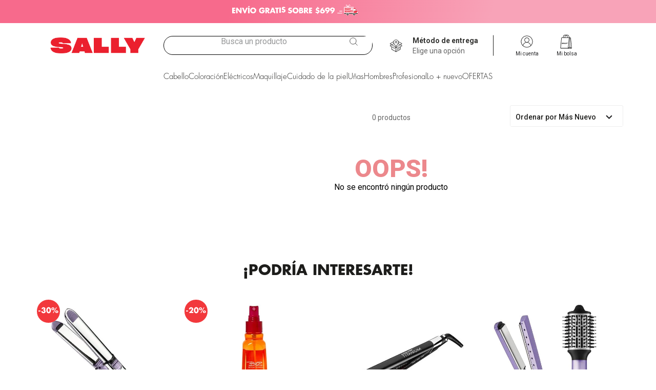

--- FILE ---
content_type: text/html; charset=utf-8
request_url: https://www.google.com/recaptcha/enterprise/anchor?ar=1&k=6LdV7CIpAAAAAPUrHXWlFArQ5hSiNQJk6Ja-vcYM&co=aHR0cHM6Ly93d3cuc2FsbHltZXhpY28uY29tOjQ0Mw..&hl=es-419&v=PoyoqOPhxBO7pBk68S4YbpHZ&size=invisible&anchor-ms=20000&execute-ms=30000&cb=3b375y8m40f6
body_size: 48588
content:
<!DOCTYPE HTML><html dir="ltr" lang="es-419"><head><meta http-equiv="Content-Type" content="text/html; charset=UTF-8">
<meta http-equiv="X-UA-Compatible" content="IE=edge">
<title>reCAPTCHA</title>
<style type="text/css">
/* cyrillic-ext */
@font-face {
  font-family: 'Roboto';
  font-style: normal;
  font-weight: 400;
  font-stretch: 100%;
  src: url(//fonts.gstatic.com/s/roboto/v48/KFO7CnqEu92Fr1ME7kSn66aGLdTylUAMa3GUBHMdazTgWw.woff2) format('woff2');
  unicode-range: U+0460-052F, U+1C80-1C8A, U+20B4, U+2DE0-2DFF, U+A640-A69F, U+FE2E-FE2F;
}
/* cyrillic */
@font-face {
  font-family: 'Roboto';
  font-style: normal;
  font-weight: 400;
  font-stretch: 100%;
  src: url(//fonts.gstatic.com/s/roboto/v48/KFO7CnqEu92Fr1ME7kSn66aGLdTylUAMa3iUBHMdazTgWw.woff2) format('woff2');
  unicode-range: U+0301, U+0400-045F, U+0490-0491, U+04B0-04B1, U+2116;
}
/* greek-ext */
@font-face {
  font-family: 'Roboto';
  font-style: normal;
  font-weight: 400;
  font-stretch: 100%;
  src: url(//fonts.gstatic.com/s/roboto/v48/KFO7CnqEu92Fr1ME7kSn66aGLdTylUAMa3CUBHMdazTgWw.woff2) format('woff2');
  unicode-range: U+1F00-1FFF;
}
/* greek */
@font-face {
  font-family: 'Roboto';
  font-style: normal;
  font-weight: 400;
  font-stretch: 100%;
  src: url(//fonts.gstatic.com/s/roboto/v48/KFO7CnqEu92Fr1ME7kSn66aGLdTylUAMa3-UBHMdazTgWw.woff2) format('woff2');
  unicode-range: U+0370-0377, U+037A-037F, U+0384-038A, U+038C, U+038E-03A1, U+03A3-03FF;
}
/* math */
@font-face {
  font-family: 'Roboto';
  font-style: normal;
  font-weight: 400;
  font-stretch: 100%;
  src: url(//fonts.gstatic.com/s/roboto/v48/KFO7CnqEu92Fr1ME7kSn66aGLdTylUAMawCUBHMdazTgWw.woff2) format('woff2');
  unicode-range: U+0302-0303, U+0305, U+0307-0308, U+0310, U+0312, U+0315, U+031A, U+0326-0327, U+032C, U+032F-0330, U+0332-0333, U+0338, U+033A, U+0346, U+034D, U+0391-03A1, U+03A3-03A9, U+03B1-03C9, U+03D1, U+03D5-03D6, U+03F0-03F1, U+03F4-03F5, U+2016-2017, U+2034-2038, U+203C, U+2040, U+2043, U+2047, U+2050, U+2057, U+205F, U+2070-2071, U+2074-208E, U+2090-209C, U+20D0-20DC, U+20E1, U+20E5-20EF, U+2100-2112, U+2114-2115, U+2117-2121, U+2123-214F, U+2190, U+2192, U+2194-21AE, U+21B0-21E5, U+21F1-21F2, U+21F4-2211, U+2213-2214, U+2216-22FF, U+2308-230B, U+2310, U+2319, U+231C-2321, U+2336-237A, U+237C, U+2395, U+239B-23B7, U+23D0, U+23DC-23E1, U+2474-2475, U+25AF, U+25B3, U+25B7, U+25BD, U+25C1, U+25CA, U+25CC, U+25FB, U+266D-266F, U+27C0-27FF, U+2900-2AFF, U+2B0E-2B11, U+2B30-2B4C, U+2BFE, U+3030, U+FF5B, U+FF5D, U+1D400-1D7FF, U+1EE00-1EEFF;
}
/* symbols */
@font-face {
  font-family: 'Roboto';
  font-style: normal;
  font-weight: 400;
  font-stretch: 100%;
  src: url(//fonts.gstatic.com/s/roboto/v48/KFO7CnqEu92Fr1ME7kSn66aGLdTylUAMaxKUBHMdazTgWw.woff2) format('woff2');
  unicode-range: U+0001-000C, U+000E-001F, U+007F-009F, U+20DD-20E0, U+20E2-20E4, U+2150-218F, U+2190, U+2192, U+2194-2199, U+21AF, U+21E6-21F0, U+21F3, U+2218-2219, U+2299, U+22C4-22C6, U+2300-243F, U+2440-244A, U+2460-24FF, U+25A0-27BF, U+2800-28FF, U+2921-2922, U+2981, U+29BF, U+29EB, U+2B00-2BFF, U+4DC0-4DFF, U+FFF9-FFFB, U+10140-1018E, U+10190-1019C, U+101A0, U+101D0-101FD, U+102E0-102FB, U+10E60-10E7E, U+1D2C0-1D2D3, U+1D2E0-1D37F, U+1F000-1F0FF, U+1F100-1F1AD, U+1F1E6-1F1FF, U+1F30D-1F30F, U+1F315, U+1F31C, U+1F31E, U+1F320-1F32C, U+1F336, U+1F378, U+1F37D, U+1F382, U+1F393-1F39F, U+1F3A7-1F3A8, U+1F3AC-1F3AF, U+1F3C2, U+1F3C4-1F3C6, U+1F3CA-1F3CE, U+1F3D4-1F3E0, U+1F3ED, U+1F3F1-1F3F3, U+1F3F5-1F3F7, U+1F408, U+1F415, U+1F41F, U+1F426, U+1F43F, U+1F441-1F442, U+1F444, U+1F446-1F449, U+1F44C-1F44E, U+1F453, U+1F46A, U+1F47D, U+1F4A3, U+1F4B0, U+1F4B3, U+1F4B9, U+1F4BB, U+1F4BF, U+1F4C8-1F4CB, U+1F4D6, U+1F4DA, U+1F4DF, U+1F4E3-1F4E6, U+1F4EA-1F4ED, U+1F4F7, U+1F4F9-1F4FB, U+1F4FD-1F4FE, U+1F503, U+1F507-1F50B, U+1F50D, U+1F512-1F513, U+1F53E-1F54A, U+1F54F-1F5FA, U+1F610, U+1F650-1F67F, U+1F687, U+1F68D, U+1F691, U+1F694, U+1F698, U+1F6AD, U+1F6B2, U+1F6B9-1F6BA, U+1F6BC, U+1F6C6-1F6CF, U+1F6D3-1F6D7, U+1F6E0-1F6EA, U+1F6F0-1F6F3, U+1F6F7-1F6FC, U+1F700-1F7FF, U+1F800-1F80B, U+1F810-1F847, U+1F850-1F859, U+1F860-1F887, U+1F890-1F8AD, U+1F8B0-1F8BB, U+1F8C0-1F8C1, U+1F900-1F90B, U+1F93B, U+1F946, U+1F984, U+1F996, U+1F9E9, U+1FA00-1FA6F, U+1FA70-1FA7C, U+1FA80-1FA89, U+1FA8F-1FAC6, U+1FACE-1FADC, U+1FADF-1FAE9, U+1FAF0-1FAF8, U+1FB00-1FBFF;
}
/* vietnamese */
@font-face {
  font-family: 'Roboto';
  font-style: normal;
  font-weight: 400;
  font-stretch: 100%;
  src: url(//fonts.gstatic.com/s/roboto/v48/KFO7CnqEu92Fr1ME7kSn66aGLdTylUAMa3OUBHMdazTgWw.woff2) format('woff2');
  unicode-range: U+0102-0103, U+0110-0111, U+0128-0129, U+0168-0169, U+01A0-01A1, U+01AF-01B0, U+0300-0301, U+0303-0304, U+0308-0309, U+0323, U+0329, U+1EA0-1EF9, U+20AB;
}
/* latin-ext */
@font-face {
  font-family: 'Roboto';
  font-style: normal;
  font-weight: 400;
  font-stretch: 100%;
  src: url(//fonts.gstatic.com/s/roboto/v48/KFO7CnqEu92Fr1ME7kSn66aGLdTylUAMa3KUBHMdazTgWw.woff2) format('woff2');
  unicode-range: U+0100-02BA, U+02BD-02C5, U+02C7-02CC, U+02CE-02D7, U+02DD-02FF, U+0304, U+0308, U+0329, U+1D00-1DBF, U+1E00-1E9F, U+1EF2-1EFF, U+2020, U+20A0-20AB, U+20AD-20C0, U+2113, U+2C60-2C7F, U+A720-A7FF;
}
/* latin */
@font-face {
  font-family: 'Roboto';
  font-style: normal;
  font-weight: 400;
  font-stretch: 100%;
  src: url(//fonts.gstatic.com/s/roboto/v48/KFO7CnqEu92Fr1ME7kSn66aGLdTylUAMa3yUBHMdazQ.woff2) format('woff2');
  unicode-range: U+0000-00FF, U+0131, U+0152-0153, U+02BB-02BC, U+02C6, U+02DA, U+02DC, U+0304, U+0308, U+0329, U+2000-206F, U+20AC, U+2122, U+2191, U+2193, U+2212, U+2215, U+FEFF, U+FFFD;
}
/* cyrillic-ext */
@font-face {
  font-family: 'Roboto';
  font-style: normal;
  font-weight: 500;
  font-stretch: 100%;
  src: url(//fonts.gstatic.com/s/roboto/v48/KFO7CnqEu92Fr1ME7kSn66aGLdTylUAMa3GUBHMdazTgWw.woff2) format('woff2');
  unicode-range: U+0460-052F, U+1C80-1C8A, U+20B4, U+2DE0-2DFF, U+A640-A69F, U+FE2E-FE2F;
}
/* cyrillic */
@font-face {
  font-family: 'Roboto';
  font-style: normal;
  font-weight: 500;
  font-stretch: 100%;
  src: url(//fonts.gstatic.com/s/roboto/v48/KFO7CnqEu92Fr1ME7kSn66aGLdTylUAMa3iUBHMdazTgWw.woff2) format('woff2');
  unicode-range: U+0301, U+0400-045F, U+0490-0491, U+04B0-04B1, U+2116;
}
/* greek-ext */
@font-face {
  font-family: 'Roboto';
  font-style: normal;
  font-weight: 500;
  font-stretch: 100%;
  src: url(//fonts.gstatic.com/s/roboto/v48/KFO7CnqEu92Fr1ME7kSn66aGLdTylUAMa3CUBHMdazTgWw.woff2) format('woff2');
  unicode-range: U+1F00-1FFF;
}
/* greek */
@font-face {
  font-family: 'Roboto';
  font-style: normal;
  font-weight: 500;
  font-stretch: 100%;
  src: url(//fonts.gstatic.com/s/roboto/v48/KFO7CnqEu92Fr1ME7kSn66aGLdTylUAMa3-UBHMdazTgWw.woff2) format('woff2');
  unicode-range: U+0370-0377, U+037A-037F, U+0384-038A, U+038C, U+038E-03A1, U+03A3-03FF;
}
/* math */
@font-face {
  font-family: 'Roboto';
  font-style: normal;
  font-weight: 500;
  font-stretch: 100%;
  src: url(//fonts.gstatic.com/s/roboto/v48/KFO7CnqEu92Fr1ME7kSn66aGLdTylUAMawCUBHMdazTgWw.woff2) format('woff2');
  unicode-range: U+0302-0303, U+0305, U+0307-0308, U+0310, U+0312, U+0315, U+031A, U+0326-0327, U+032C, U+032F-0330, U+0332-0333, U+0338, U+033A, U+0346, U+034D, U+0391-03A1, U+03A3-03A9, U+03B1-03C9, U+03D1, U+03D5-03D6, U+03F0-03F1, U+03F4-03F5, U+2016-2017, U+2034-2038, U+203C, U+2040, U+2043, U+2047, U+2050, U+2057, U+205F, U+2070-2071, U+2074-208E, U+2090-209C, U+20D0-20DC, U+20E1, U+20E5-20EF, U+2100-2112, U+2114-2115, U+2117-2121, U+2123-214F, U+2190, U+2192, U+2194-21AE, U+21B0-21E5, U+21F1-21F2, U+21F4-2211, U+2213-2214, U+2216-22FF, U+2308-230B, U+2310, U+2319, U+231C-2321, U+2336-237A, U+237C, U+2395, U+239B-23B7, U+23D0, U+23DC-23E1, U+2474-2475, U+25AF, U+25B3, U+25B7, U+25BD, U+25C1, U+25CA, U+25CC, U+25FB, U+266D-266F, U+27C0-27FF, U+2900-2AFF, U+2B0E-2B11, U+2B30-2B4C, U+2BFE, U+3030, U+FF5B, U+FF5D, U+1D400-1D7FF, U+1EE00-1EEFF;
}
/* symbols */
@font-face {
  font-family: 'Roboto';
  font-style: normal;
  font-weight: 500;
  font-stretch: 100%;
  src: url(//fonts.gstatic.com/s/roboto/v48/KFO7CnqEu92Fr1ME7kSn66aGLdTylUAMaxKUBHMdazTgWw.woff2) format('woff2');
  unicode-range: U+0001-000C, U+000E-001F, U+007F-009F, U+20DD-20E0, U+20E2-20E4, U+2150-218F, U+2190, U+2192, U+2194-2199, U+21AF, U+21E6-21F0, U+21F3, U+2218-2219, U+2299, U+22C4-22C6, U+2300-243F, U+2440-244A, U+2460-24FF, U+25A0-27BF, U+2800-28FF, U+2921-2922, U+2981, U+29BF, U+29EB, U+2B00-2BFF, U+4DC0-4DFF, U+FFF9-FFFB, U+10140-1018E, U+10190-1019C, U+101A0, U+101D0-101FD, U+102E0-102FB, U+10E60-10E7E, U+1D2C0-1D2D3, U+1D2E0-1D37F, U+1F000-1F0FF, U+1F100-1F1AD, U+1F1E6-1F1FF, U+1F30D-1F30F, U+1F315, U+1F31C, U+1F31E, U+1F320-1F32C, U+1F336, U+1F378, U+1F37D, U+1F382, U+1F393-1F39F, U+1F3A7-1F3A8, U+1F3AC-1F3AF, U+1F3C2, U+1F3C4-1F3C6, U+1F3CA-1F3CE, U+1F3D4-1F3E0, U+1F3ED, U+1F3F1-1F3F3, U+1F3F5-1F3F7, U+1F408, U+1F415, U+1F41F, U+1F426, U+1F43F, U+1F441-1F442, U+1F444, U+1F446-1F449, U+1F44C-1F44E, U+1F453, U+1F46A, U+1F47D, U+1F4A3, U+1F4B0, U+1F4B3, U+1F4B9, U+1F4BB, U+1F4BF, U+1F4C8-1F4CB, U+1F4D6, U+1F4DA, U+1F4DF, U+1F4E3-1F4E6, U+1F4EA-1F4ED, U+1F4F7, U+1F4F9-1F4FB, U+1F4FD-1F4FE, U+1F503, U+1F507-1F50B, U+1F50D, U+1F512-1F513, U+1F53E-1F54A, U+1F54F-1F5FA, U+1F610, U+1F650-1F67F, U+1F687, U+1F68D, U+1F691, U+1F694, U+1F698, U+1F6AD, U+1F6B2, U+1F6B9-1F6BA, U+1F6BC, U+1F6C6-1F6CF, U+1F6D3-1F6D7, U+1F6E0-1F6EA, U+1F6F0-1F6F3, U+1F6F7-1F6FC, U+1F700-1F7FF, U+1F800-1F80B, U+1F810-1F847, U+1F850-1F859, U+1F860-1F887, U+1F890-1F8AD, U+1F8B0-1F8BB, U+1F8C0-1F8C1, U+1F900-1F90B, U+1F93B, U+1F946, U+1F984, U+1F996, U+1F9E9, U+1FA00-1FA6F, U+1FA70-1FA7C, U+1FA80-1FA89, U+1FA8F-1FAC6, U+1FACE-1FADC, U+1FADF-1FAE9, U+1FAF0-1FAF8, U+1FB00-1FBFF;
}
/* vietnamese */
@font-face {
  font-family: 'Roboto';
  font-style: normal;
  font-weight: 500;
  font-stretch: 100%;
  src: url(//fonts.gstatic.com/s/roboto/v48/KFO7CnqEu92Fr1ME7kSn66aGLdTylUAMa3OUBHMdazTgWw.woff2) format('woff2');
  unicode-range: U+0102-0103, U+0110-0111, U+0128-0129, U+0168-0169, U+01A0-01A1, U+01AF-01B0, U+0300-0301, U+0303-0304, U+0308-0309, U+0323, U+0329, U+1EA0-1EF9, U+20AB;
}
/* latin-ext */
@font-face {
  font-family: 'Roboto';
  font-style: normal;
  font-weight: 500;
  font-stretch: 100%;
  src: url(//fonts.gstatic.com/s/roboto/v48/KFO7CnqEu92Fr1ME7kSn66aGLdTylUAMa3KUBHMdazTgWw.woff2) format('woff2');
  unicode-range: U+0100-02BA, U+02BD-02C5, U+02C7-02CC, U+02CE-02D7, U+02DD-02FF, U+0304, U+0308, U+0329, U+1D00-1DBF, U+1E00-1E9F, U+1EF2-1EFF, U+2020, U+20A0-20AB, U+20AD-20C0, U+2113, U+2C60-2C7F, U+A720-A7FF;
}
/* latin */
@font-face {
  font-family: 'Roboto';
  font-style: normal;
  font-weight: 500;
  font-stretch: 100%;
  src: url(//fonts.gstatic.com/s/roboto/v48/KFO7CnqEu92Fr1ME7kSn66aGLdTylUAMa3yUBHMdazQ.woff2) format('woff2');
  unicode-range: U+0000-00FF, U+0131, U+0152-0153, U+02BB-02BC, U+02C6, U+02DA, U+02DC, U+0304, U+0308, U+0329, U+2000-206F, U+20AC, U+2122, U+2191, U+2193, U+2212, U+2215, U+FEFF, U+FFFD;
}
/* cyrillic-ext */
@font-face {
  font-family: 'Roboto';
  font-style: normal;
  font-weight: 900;
  font-stretch: 100%;
  src: url(//fonts.gstatic.com/s/roboto/v48/KFO7CnqEu92Fr1ME7kSn66aGLdTylUAMa3GUBHMdazTgWw.woff2) format('woff2');
  unicode-range: U+0460-052F, U+1C80-1C8A, U+20B4, U+2DE0-2DFF, U+A640-A69F, U+FE2E-FE2F;
}
/* cyrillic */
@font-face {
  font-family: 'Roboto';
  font-style: normal;
  font-weight: 900;
  font-stretch: 100%;
  src: url(//fonts.gstatic.com/s/roboto/v48/KFO7CnqEu92Fr1ME7kSn66aGLdTylUAMa3iUBHMdazTgWw.woff2) format('woff2');
  unicode-range: U+0301, U+0400-045F, U+0490-0491, U+04B0-04B1, U+2116;
}
/* greek-ext */
@font-face {
  font-family: 'Roboto';
  font-style: normal;
  font-weight: 900;
  font-stretch: 100%;
  src: url(//fonts.gstatic.com/s/roboto/v48/KFO7CnqEu92Fr1ME7kSn66aGLdTylUAMa3CUBHMdazTgWw.woff2) format('woff2');
  unicode-range: U+1F00-1FFF;
}
/* greek */
@font-face {
  font-family: 'Roboto';
  font-style: normal;
  font-weight: 900;
  font-stretch: 100%;
  src: url(//fonts.gstatic.com/s/roboto/v48/KFO7CnqEu92Fr1ME7kSn66aGLdTylUAMa3-UBHMdazTgWw.woff2) format('woff2');
  unicode-range: U+0370-0377, U+037A-037F, U+0384-038A, U+038C, U+038E-03A1, U+03A3-03FF;
}
/* math */
@font-face {
  font-family: 'Roboto';
  font-style: normal;
  font-weight: 900;
  font-stretch: 100%;
  src: url(//fonts.gstatic.com/s/roboto/v48/KFO7CnqEu92Fr1ME7kSn66aGLdTylUAMawCUBHMdazTgWw.woff2) format('woff2');
  unicode-range: U+0302-0303, U+0305, U+0307-0308, U+0310, U+0312, U+0315, U+031A, U+0326-0327, U+032C, U+032F-0330, U+0332-0333, U+0338, U+033A, U+0346, U+034D, U+0391-03A1, U+03A3-03A9, U+03B1-03C9, U+03D1, U+03D5-03D6, U+03F0-03F1, U+03F4-03F5, U+2016-2017, U+2034-2038, U+203C, U+2040, U+2043, U+2047, U+2050, U+2057, U+205F, U+2070-2071, U+2074-208E, U+2090-209C, U+20D0-20DC, U+20E1, U+20E5-20EF, U+2100-2112, U+2114-2115, U+2117-2121, U+2123-214F, U+2190, U+2192, U+2194-21AE, U+21B0-21E5, U+21F1-21F2, U+21F4-2211, U+2213-2214, U+2216-22FF, U+2308-230B, U+2310, U+2319, U+231C-2321, U+2336-237A, U+237C, U+2395, U+239B-23B7, U+23D0, U+23DC-23E1, U+2474-2475, U+25AF, U+25B3, U+25B7, U+25BD, U+25C1, U+25CA, U+25CC, U+25FB, U+266D-266F, U+27C0-27FF, U+2900-2AFF, U+2B0E-2B11, U+2B30-2B4C, U+2BFE, U+3030, U+FF5B, U+FF5D, U+1D400-1D7FF, U+1EE00-1EEFF;
}
/* symbols */
@font-face {
  font-family: 'Roboto';
  font-style: normal;
  font-weight: 900;
  font-stretch: 100%;
  src: url(//fonts.gstatic.com/s/roboto/v48/KFO7CnqEu92Fr1ME7kSn66aGLdTylUAMaxKUBHMdazTgWw.woff2) format('woff2');
  unicode-range: U+0001-000C, U+000E-001F, U+007F-009F, U+20DD-20E0, U+20E2-20E4, U+2150-218F, U+2190, U+2192, U+2194-2199, U+21AF, U+21E6-21F0, U+21F3, U+2218-2219, U+2299, U+22C4-22C6, U+2300-243F, U+2440-244A, U+2460-24FF, U+25A0-27BF, U+2800-28FF, U+2921-2922, U+2981, U+29BF, U+29EB, U+2B00-2BFF, U+4DC0-4DFF, U+FFF9-FFFB, U+10140-1018E, U+10190-1019C, U+101A0, U+101D0-101FD, U+102E0-102FB, U+10E60-10E7E, U+1D2C0-1D2D3, U+1D2E0-1D37F, U+1F000-1F0FF, U+1F100-1F1AD, U+1F1E6-1F1FF, U+1F30D-1F30F, U+1F315, U+1F31C, U+1F31E, U+1F320-1F32C, U+1F336, U+1F378, U+1F37D, U+1F382, U+1F393-1F39F, U+1F3A7-1F3A8, U+1F3AC-1F3AF, U+1F3C2, U+1F3C4-1F3C6, U+1F3CA-1F3CE, U+1F3D4-1F3E0, U+1F3ED, U+1F3F1-1F3F3, U+1F3F5-1F3F7, U+1F408, U+1F415, U+1F41F, U+1F426, U+1F43F, U+1F441-1F442, U+1F444, U+1F446-1F449, U+1F44C-1F44E, U+1F453, U+1F46A, U+1F47D, U+1F4A3, U+1F4B0, U+1F4B3, U+1F4B9, U+1F4BB, U+1F4BF, U+1F4C8-1F4CB, U+1F4D6, U+1F4DA, U+1F4DF, U+1F4E3-1F4E6, U+1F4EA-1F4ED, U+1F4F7, U+1F4F9-1F4FB, U+1F4FD-1F4FE, U+1F503, U+1F507-1F50B, U+1F50D, U+1F512-1F513, U+1F53E-1F54A, U+1F54F-1F5FA, U+1F610, U+1F650-1F67F, U+1F687, U+1F68D, U+1F691, U+1F694, U+1F698, U+1F6AD, U+1F6B2, U+1F6B9-1F6BA, U+1F6BC, U+1F6C6-1F6CF, U+1F6D3-1F6D7, U+1F6E0-1F6EA, U+1F6F0-1F6F3, U+1F6F7-1F6FC, U+1F700-1F7FF, U+1F800-1F80B, U+1F810-1F847, U+1F850-1F859, U+1F860-1F887, U+1F890-1F8AD, U+1F8B0-1F8BB, U+1F8C0-1F8C1, U+1F900-1F90B, U+1F93B, U+1F946, U+1F984, U+1F996, U+1F9E9, U+1FA00-1FA6F, U+1FA70-1FA7C, U+1FA80-1FA89, U+1FA8F-1FAC6, U+1FACE-1FADC, U+1FADF-1FAE9, U+1FAF0-1FAF8, U+1FB00-1FBFF;
}
/* vietnamese */
@font-face {
  font-family: 'Roboto';
  font-style: normal;
  font-weight: 900;
  font-stretch: 100%;
  src: url(//fonts.gstatic.com/s/roboto/v48/KFO7CnqEu92Fr1ME7kSn66aGLdTylUAMa3OUBHMdazTgWw.woff2) format('woff2');
  unicode-range: U+0102-0103, U+0110-0111, U+0128-0129, U+0168-0169, U+01A0-01A1, U+01AF-01B0, U+0300-0301, U+0303-0304, U+0308-0309, U+0323, U+0329, U+1EA0-1EF9, U+20AB;
}
/* latin-ext */
@font-face {
  font-family: 'Roboto';
  font-style: normal;
  font-weight: 900;
  font-stretch: 100%;
  src: url(//fonts.gstatic.com/s/roboto/v48/KFO7CnqEu92Fr1ME7kSn66aGLdTylUAMa3KUBHMdazTgWw.woff2) format('woff2');
  unicode-range: U+0100-02BA, U+02BD-02C5, U+02C7-02CC, U+02CE-02D7, U+02DD-02FF, U+0304, U+0308, U+0329, U+1D00-1DBF, U+1E00-1E9F, U+1EF2-1EFF, U+2020, U+20A0-20AB, U+20AD-20C0, U+2113, U+2C60-2C7F, U+A720-A7FF;
}
/* latin */
@font-face {
  font-family: 'Roboto';
  font-style: normal;
  font-weight: 900;
  font-stretch: 100%;
  src: url(//fonts.gstatic.com/s/roboto/v48/KFO7CnqEu92Fr1ME7kSn66aGLdTylUAMa3yUBHMdazQ.woff2) format('woff2');
  unicode-range: U+0000-00FF, U+0131, U+0152-0153, U+02BB-02BC, U+02C6, U+02DA, U+02DC, U+0304, U+0308, U+0329, U+2000-206F, U+20AC, U+2122, U+2191, U+2193, U+2212, U+2215, U+FEFF, U+FFFD;
}

</style>
<link rel="stylesheet" type="text/css" href="https://www.gstatic.com/recaptcha/releases/PoyoqOPhxBO7pBk68S4YbpHZ/styles__ltr.css">
<script nonce="KGwgEFfRUnic2bSGhtESwA" type="text/javascript">window['__recaptcha_api'] = 'https://www.google.com/recaptcha/enterprise/';</script>
<script type="text/javascript" src="https://www.gstatic.com/recaptcha/releases/PoyoqOPhxBO7pBk68S4YbpHZ/recaptcha__es_419.js" nonce="KGwgEFfRUnic2bSGhtESwA">
      
    </script></head>
<body><div id="rc-anchor-alert" class="rc-anchor-alert"></div>
<input type="hidden" id="recaptcha-token" value="[base64]">
<script type="text/javascript" nonce="KGwgEFfRUnic2bSGhtESwA">
      recaptcha.anchor.Main.init("[\x22ainput\x22,[\x22bgdata\x22,\x22\x22,\[base64]/[base64]/[base64]/KE4oMTI0LHYsdi5HKSxMWihsLHYpKTpOKDEyNCx2LGwpLFYpLHYpLFQpKSxGKDE3MSx2KX0scjc9ZnVuY3Rpb24obCl7cmV0dXJuIGx9LEM9ZnVuY3Rpb24obCxWLHYpe04odixsLFYpLFZbYWtdPTI3OTZ9LG49ZnVuY3Rpb24obCxWKXtWLlg9KChWLlg/[base64]/[base64]/[base64]/[base64]/[base64]/[base64]/[base64]/[base64]/[base64]/[base64]/[base64]\\u003d\x22,\[base64]\\u003d\\u003d\x22,\x22FEXDsMOMw7fDn8ORLcKHdzvDiy9uXcKiCXRYw43DrnjDu8OXwqpwFhIJw4oVw6LCrsOewqDDh8KMw5w3LsO8w6VawofDksOaDMKowpA7VFrCjRLCrMOpwpLDmzEDwot5ScOEwrDDmsK3VcOzw7Zpw4HCil83FRQPHngGFkfCtsOwwqJBWk/DhcOVPiXCsHBGwpbDrMKewo7DgMKyWBJEDhF6PGsIZG7DsMOCLi8XwpXDkS/DjsO6GU9Hw4oHwqp3woXCocK9w6NHb2l6GcOXWBEow500R8KZLj/[base64]/DusKoXydVw7ZvLx1sDTzDljFjZU1EwqLDsUgjeGhCV8OVwp3DocKZwqjDlmpjGALCnsKMKsK/[base64]/[base64]/DjEM1w4wYw6jCsmwwVVDCrsOlw6gfGcOnwp7DvljDqcOnwpnDisOHSMOAw7/Cono6wpdFXMKjw7rDo8OCAFQ6w6XDsVXCu8KuPj3DnMOZwpnDvMOaw7bDjT3DvcK2w6/CrUkwP2QCdw5tWcKPZWIQRy9TD1fCnR3DjmBEwpfDvzMRFsOHw7QjwpPCkh3DpiHDhcKgwrt6GGwYfMOgfC7CtsONLijDtcOgw7tQwps7HMOTw7pAX8OrNzRaHMO+wq3DgAdQw6vCqTzDi1bCnHDDr8OIwolfw7rCmVvDu25jw6x/wrTDksOWwp84dnjDvcKsThZjZm5LwpVAH3LCt8K9aMKAWVd4wrpUwolyF8K8Y8Ouw7PCksKvw6DDpgUMf8KUFSTCqlIJJz0xwr5SX0Ije8KpGHppQUJ+ZHpba10uCMODKj1twpvDiGzDhsKSw50qw5jDmTPDqGZBKcKIwpvCpBsUHMKIBl/CrcOZwqk1w7rCoVkowo/CvMOQw6LDp8OvY8KXw5nDmVJXT8O0wqNcwqwzwopbJ2IWOk4jGsKqwq/Dm8K2NcOXwq/CpkVhw4jCuX04wqt7w4cowqAIaMOBbMOEwr4+fsObwrE0WDlywowMF1hpw6dCfMO8woTClBjDtcK2w6jCvRTCsX/CrcK7d8KQfcOzwqhjwqclNsOVw48NQMOrwro4w63DuDTDmGR2MhDDpD9mDcKPwqXDtsOOXV/CtENtwo5jwoo2woPDjSwISEPDpsOhwooPwpzDicKhw4VHbkp9wqzCqcOswrPDn8KRwrodZMKHw5XDrcKPTsO9NcOiVhpNAcOIw4rCkilRwr3DoHYjw5UAw67Dtj9oQ8KXG8KIb8OMYMOJw7EUEsOAKgnDqsOIFsK/w4oLWgfDi8Kgw4fDnz/CvlQULn1LNGsywr/DuEPCszjDn8OzI0TDqAnDqUnCrR3CgcKkwpsRw5slWRskwoPCskASw6XDqsOEwqDDgF01wp/CqXI3AlNtw6VMZcO3wqzCskXCi1vDgMOBwrUAwqZMV8O6w6/ClGYow75zPEA8wrVpUD0CTxx9wpk1C8KuHsKsL04mUMKFaTbCn1nCgAHDhcKZwpPCg8KZwqJYwr44R8OlccOZORILwrF+wodhAz7DosOBLHBAwr7DuE/CiQLCjmnCsRDDlMOnw49Cwr57w4RDVAjCgmjDjx/DqsOrXwEhWcOfc0UAYG/[base64]/DksOvw4vClRgteMO+woJUwq4Jw4jClUk1PMKUw7BMMMOqwo8FfXxgw5jDs8K/P8KjwqbDgsKcCsKuFCzDhsOwwqxgwqLDisK6wpDDv8KTVcOtJyEHw7A8S8KuTMO7QwYYwpkALSHDrUhQFwUnw73CqcKnwrtbwrzDt8KgQSTCjn/Dv8OTTsKuw5/CpkPDlMOuKMOFRcOlbWpSw5gNfMKRNsOpOcKRw7TDhiHCv8KUw4AaMsOMGkHDv0R0wpMQRMOLDjocdcOUwrBub17CpjbCi37CqSrCpmpZwosNw4PDghvCgSoNwrZew7DCny7DlcOef3TChH/Cs8OXwp/DgMKJD0nDpcKLw4N+wrjDi8Knw7/DqBtWGR0Ew4lqw4kyEFbCuUUFw4TCqMKsGhoPXsKRw6LCqyYHwpBWBsOtw4oTR1bCj0nDhMKKbMKmSlAkP8KlwosPwozCuyxKBiM5Kgo8w7fDv1llw5M3wpYYOljDn8KIwp3CkidHfMKgDMO8wrIQeyIdwrAxRsKKc8KDOlNfBh/DiMKFwp/CksK1c8Oyw4fCpggFw6LDhsKEfsOHwrR/woLCnDoYwq3CocOOYcO4BcKxwqzCm8KpIMOGwoxuw43Dr8OVTzUXwrrCnWlnw4xEbmFvwrfDqAXCuETDv8O3ZRnChMOyUllzQyNxwqkADUMmAcO/AUpVSA8yIQE5HsKfN8KsPMKaHcOpwo4xQcKVJcOxdRzCksO5V1HCgg/DtMKNUsKpVDh2a8KNRjbCpsO8S8O6w556QMOiMEjCq2QGR8KEwqnDv1PDnMKAAy0KWgTChj1hwo0Re8Ktw4nDvC5Wwrs4wqDCkS7Ch1fDo2LCuMKDwo18EsKJNcKjw6hdwozDgTbDtsKLw4DDlMODTMK1XcOYMRISwrrCuB3CrQ7DtXBVw696wr/CvcOhw7JaEcKxecO/w6DDocKOVsKQwrjCjn3ChFvCrR3ClExVw7lzesOMw5FFTxMIwp7DqlRHZCbChQzCvMOqK2luw4jCoAfDr3cRw6FawozDl8OywoJoc8KbKsKdQsOxw5A3wrbCsSISKMKCNsKsw5jCgMKnw5LDg8O0UsKGw7TCr8O1w6zCk8Kzw6U/wolfTjkWLsKlw4fCmcOgHFd/[base64]/CkzV1Vi1UTl0ww4fDm8O3woDCqsK/w7/DkRDDqh8dfV5WcMKZemHDiRFAw6bCvcKWdsOawrhvDMKvwp/CscKXw5V7w5LDpMOlw5nDs8K6fcK/YjbDnsKxw6fCohXDjR3DmMKXwpzDlhRSw78yw5gDwpjDp8OgYSYcWw3Di8KPLTLCssOjw5rDmkw5w77CkXXDrMKqw7LCvmHCo3McWVlswqvDkUTCq0lpe8Oxwr8LNz7DlRYrbsK3w6TDnFdRwpvCsMKQRR3Cj3DDi8K1UsO8T0/DhsOLMxcYAkkpckhxwobCq13DhmEAw6/CsC3DnE5WCcK0wp7Dtn/[base64]/woLDj3/Coj1+QW0oJsKWCsOawp7DvGJyeUTCqsODOMO2DxtqVjZRw7zCgm8wEHE1w6XDocOBw5V3wqTDonYwFQZLw5HCoykUwpHDmsOAw5gCw5BzJTrCpMOgTcOkw505HsKUw497RQ/[base64]/[base64]/[base64]/wp7CoBk1wppvTcOtanMdYMKcwqjDjBTCrSpTw6nCg1bCncK+w7zDonTCuMOtwprDjsOvbsOeFCLCk8OTLcKpBwNKQ2tNfhrCtmFJw7vCs1nDiGnCksOJJsO2NWQCNSTDv8KAw5sHJy7Ch8OdwofDmcKhw6IPAcKuw5luaMKlE8OmcMKpw6jCscK+cG/Dr2FMC00ZwoU4eMONXwNEacOBwqLCksO8wr5xGsOYw5zDkA0Gw4bDi8O7w4vCusKZwr9PwqHCj0jDpk7CiMKUw7fDo8O/wr3DvMKKwpfCkcKUGHgDJsOSwosCw6l5UXXChyHDosK8wq/Cm8OREMOGw4DCi8OFXBEJXRB1D8KnfcKdw57Dm3jDlxcBwo7DlsKCw47DtnjDiFzDgBvCjEPCrHkDw58Gwr0Lw7VQwp/DuyYcw5Nbwo/CrsOSCsKww48OfMKNwr7DnGvCo09EDXgKKcKCTxbCg8K7w65ARQnCp8OHKcOWDDRxwpdzZnFuHT4zw65ZFWoYw7kYw4YebMKfw5VPXcO+wrDDkH1ZScO5wojCqsOeaMO5ZcKhKF/DusKswrMVw4pBw758Q8OywoxYw6LCi8KnP8KfH0TCpsKwwrDDicK5bsOFC8O+w7MKwpA9ZEQQwpnDusKCwrvClyrCm8ORw6xcwprDq3LCg0VBMcOjw7bDjR15cHTCunBqRcKXCsO5WsOFPAnDmB9zw7LDvsOGGGDCmUYPJsOhKsKRwosdb13CoxRswr7CkDx7wp/DijEbeMKXccOPL1fCnMOwwpfDiSPDqHIsW8OXw5PDhMOrVzbCk8KIIsOew68CRFzDgVUzw4DDqVAzw41nwptSworCn8KCwozCuyAhwqLDngUVRsK+fwsmeMKnJVBkwoBDw685LD7Dp1jCkcOew75Lw6vDmcO2w4tCw5xIw5BBw7/CmcO5bcKmNg1dDQDCiMKQwpcJwoLDicOBwoM9VgNpblE2w6hpVcO+w54aZ8KRSBdbwqLCrsODwoPDglR7wqZTwqHCiwvDgmdvK8K4w4rCiMKZwr5bNh/DqA7DtcKCw55CwqE+w41NwrM+w5EDdRPDvxEfYyUmEMKLTlHDj8O2O2XCkW4zHlh2woQswo/CujMlwroIAgPDpXZ3w7fDvXZgw6PDtBLDmDo5fcOMw57DtCYqwoTDnGJIw5BFIMK/bsKld8KDF8KBKsKiOkV2w6FZw6bDjwsBLj04wpTCt8KrOhcFwq/DuUgEwrQ7w7HClC7CsQXCjQTDncO5csO4w592w5JPw7A2H8KpwpvCumtfdMOnWjnDr1bDgcKhaT3DgWRHU1B8ZsK0LgoDwrwqwrjCtX9Hw6fDs8Kww5/[base64]/Cnjd2wrVvBsKJw5PDu8KuJcKjGX3DiMONd8KaD8K3IGTCscOfw6XClwbDkC1JwrEteMKbwrgQw6PCvcK5FlrCo8O+woRLGUNZw6MUQhRCw61LbMOVwrHDmcOyQ2ArDxzDqsK2w4HDlkzCm8OfcMK/EDvDucKRB1fChQtNPDBYRsKNwrnDoMKhwq/CoTYcKMKxHXvCv1QjwolHwpDClMKfKgooO8KPQsKqdgzDvyjDosOseFVyZ0Q+wrDDjk7DoFnCrxrDmMObIcOnIcOYwpTCh8OUAyF0wr3CocOQGQ9Hw4nDpsOWwrPDm8OtPMK7Yx54wrsSwrUZwq/DnMO3wqAzAWrCnMK3w7lkSCwqwrkIEsK7QCLCnF55c014w4lKQcOMXcK9w4Mkw71jJMKkXQZpwp9gwqzCiMK2fy9zwpHCl8KNwpXCpMOyZG/CoSMTw6rDuCEsX8OOAlU2TEvDuQzClwJhw78cAnVqwplYTMO3djU6w7/DuybDmsKbw4YswqTDkMOawqDCkzoHccKQwqTCtsKqTcKXWijCjx7Dg3zDmsOtKcO3w5s2w6jDqjULw6pbwqjCj04jw7DDlRrDiMOqwq/DisKxDsK/B3tew5vCvCMrQMOPwrIOwpMDw4pNME40DsKmwqV1IAI/w7FYw4vCmUMZZMK1Y0g3Z0HCr3bCvw4dwp8iw4PDpsK1fMKOUlQDVsK5CsK/wqAbw608BELDpg9HE8KnEX7CiTjDisOpwpYREcK1EMOxw5htwqh/wrXDqjNgwot7woFXZcOcBWMlw6fCl8KZDBfDkMO9w41VwrFQwoJBSFPDjy3CuX3DlCcBIAFnZMKmJMK0w4g3NF/DuMKuw7LDqsK0G1rDphvCosOCM8OhNCjCl8KCwp9Vw5QiwpLChzczwpnDjhvDucO2w7VnXhQmw5YQwofClsOvRTnDjW7Cu8KTdMOOezBQw63DkC7ChTAvd8OnwqR+aMO+dnRBwp8OUMO9ecK5XcO1DFAYwqcqwqHDj8O/w6fDpsOww74bwo3CsMK1HsO0b8O3A0PCkF/DgljCki4DwonDtsORw40ZwrXCpcKdN8KQwqlrw6DCk8Kiw7DCgsKfwqrDuRDCtgjDkXQbO8OBUMOwRVZhw5RJw5tpwqHDv8KHNz3CqUQ+F8KPHAfDtB0OH8OJwonChsO8woXCnMOGUGLDp8Kjw4Q3w4/[base64]/[base64]/wpHCkVwmIMOsIUfCtFgvw5jDpBnCtXoRR8O+w5gAw5PCj05FFz/DlcKMwpIaU8OBwqXCp8KeUMOmw6ZbIjXCk1jDtyVvw4jCjEVhd8K4MlnDnzpDw7xbdMK2PcKqB8KqWEIhwpU3wot6w7Alw4Nyw4DDgxV4L3c1N8KIw5J+EsOcwqDDncK6McKrw7/CpVBdGsOgQMKkSHLCrTRhwoZtw7fCuUx9ZzNvw7TCllAjwoh1McOdCcOBAiohKiIgwpDDo3p1wpnDo03CqUHDuMKwX1nCjlZwMcOkw4NTw6wpLsO4SEsKDMObfMKCw757w4QqHihUccOdw4vCu8OpPcK/EyjDoMKfHMKQwrfDoMOvwoUOw5jDmsK1wr9EUmkkw6jDlsKiHkvDtcO/[base64]/CicK1wrHDvcObasKFNMOUw58Xwr/[base64]/DiEdfYz/DiQLDpGQHQMOYMsKjwo/Dt8KmT8Otwr4rw4crYExLwqARw5DCtsOrV8KZw7A1wq8/FsOBwqLCjcOCwpwgMcKgw49WwpLCv0LCh8Kzw6HChMKjw4piMMKCVMOIwqfCrwLClsOgw7JjbSBTaGrChsO+bmYOc8ObR3fCvcOXwpLDjQAzworDiXTClH3CokAXC8KOwrTCuC50wojDkh9nw4HCp0PCpcK6Lkw/wpzCqcKkw7jDsnrCv8OGNsOKYyopCjd0FsO9w77DpR5FUx3CqcOYw5zCtsO9fsOYw40DZgXCisO7fQ04wqjCr8OVw5l3wrwtw4XCgsOeXV1Ab8ODFMKww4vClsKPBsKLwpB/ZsKUwq7ClHlpXcK3NMOMXMKhcsKpKCrDocKMY1p2Zwh5wrJsCk8EA8KAwoccJS4QwpwmwqHCqF/Do0tgw5h/YTzDtMKRwq9uTcO+wrYkw63Djl/CtW9bMwnDlcKyN8KgRkjDrn/CtR8gwqnDhFFCNsODwoJ+SG/ChcKtwoXCjsOWw4TCkMKpTsOkFsOjc8K8bsOfwpFVb8KrfjEGwq7CgGfDtsKXYMOOw4g8PMOZWsOnw65wwqogw5XCg8OPBxPCug7DixU5wqTCj07Cq8O/csOkwogRcMKuFClgw6Mje8OdVmQYXk9awrPCrsKAw4LDnWQ1VsKdwqhUCUTDrD4lWsOPdsK6wpBGw6Rvw69Ewp7CrcKbEcOvcMK/wovDlUjDt2V+wp/Cm8KoHcOoTMOkWcOHZMOTNsKwecOGZwlxWsKjCCRvM2M/w7JXbsOLworCm8OEwoTDg3nDsBnCrcOeFMObPm5Mw5VlHS4lWsKOwqcKGcOSw5jCsMOgAFohQcKgwqzCvk0twobCngPCsgBgwrFaPA1tw5rCsW9SdkPCsjJ0w5vCqjHDkkoDw642D8Ozw4fDpwDDjMKew4wxwrPCtnh/wo9NecOmf8KQXcKKdXbDhhl6VGNnAsOJICs1w7vCvWzDu8K9w5DCl8KpSwcDw7dGw4d7UGdPw4vDoS/[base64]/ZcK2KA7DlEwPwrfDocKqwqvDm8KQwr9jFcOew7sVOMKdLl0fwoHDqQAGeXIxEwDDgETDnB80fzfDrMKkw7hqUMKQKAVQw65RQcO8woUow53CigM0dcO6wqN2D8KzwpojGD5Xw4FJwoQ8wq/DhcKVw7/DvllFw6ARw6HDvQUNbcObw5x/RcKtCmnCp3TDiGEPXMKvSHrChy4wG8KfCMKow6/CjibDjVMJw6IKwrp3w4d3w4DDkMOFwrrDmMKZRDzDgwYKfWJ5JTcrwrVLwqABwpZow5VRIirDphvCucKEwpwYw69WwpnCmlgww67CtDnDicKiwpnCnEzDhU7DtcOtGhd/AcOxw4hRworCs8OewoETwrlrw651Z8Oww7HDm8KCCD7CpMK3wr0pw6bDsjEaw57DksKjBHg/Wx7DtSQQUMKADT/[base64]/DhzwZw7HDqMKVw6sdw58uTk4sAQZqwo9vwovCjHEea8KIw5nCiwYyJAzDoC1SAMKXSMOycD3DjcObwp4KMMKUICtEw4o9w5HDrsOPBSbDo1bDgMKOHWUPw7nClMOQw77CucObwpbCnFcHwrfCuDvCqsOoMHxFbQEVwpDCtcOEw47DgcKyw44pfS5kTUkmwoLCjHPDhH/CisOaw5fDs8KFQSvDnEbCvsOkw4fDjMKowr16DHvCohcNFhTCrcOqBknCtnrCpcOFwpjCkEszdw10w47DnH/ChDxLKUlWwoDDslNDdz4hNMKmasOBKF3Dj8KYaMOWw6hjSDJ7wrjCi8O/JsK3Kj8WPMOpw4/CkEbCpVtmwqDDvcOKwpbCjMOUw4fCrsKvwoYjw5/[base64]/CmCsoGcKfw4XCiE4iJEXCuyxXwo9pTMKbXzPDg8OYD8KldxdRQyoeF8OEB3TCk8Ocwq0LQGc0wrTCvE5YwprDocOURD8rRyR8w7U2wpDCq8OLw6vCoCzDscKfEMOAwqPDiCXDuW/CsV4cNsKocjTDv8OtSsOFwrQIwonDmg/ChsKuwqBfw74mworCkntmZcKWA38CwpNSw4Mewq/[base64]/wqzDscKOw4low4NSdUYKfG4oesOQXgHDh8K4YcKAw6dKFV1ywqkNOcOzEcK/X8OGw6Nqwq9dEMOLwqFFZMOdwoAgw7IyQcKQWMO/[base64]/CiMKFwpUGwpI0wo8BwrXCtMO9CSYjw7pTw5PCqmPDn8OCPsO1FMO1wqDDgMKdd3UTwrY8H1gYBMKNw7vCuTXDqsKWwrACRsO2LDMcwovCpXjDnWzDtTvCpsKiwoAwX8K/wqDDrsKwTsKUwoZJw7PCkGnDucOjfsKxwpQqwp1lW1oywr3CiMOeVmpqwpBew6bDvVJ8w7IYNj4Vw7AkwobClcOcIVo0aRXDq8OpwotpRsO3wozCpMOvO8KzZ8OqCMKdFA/CqsOrwrnDosOrEjQEW1HClG9twozCpQrCuMO5L8OGPMOgU2VLJcKgwp/[base64]/CiWzDq8OYED1YQ8KaJhdoWhJmbhHDqWQrw5DCv1MjNMKmKMOTw4LCs1LCim0hwrlrQcO2KXJxwrFmOFjDkMKZw7dpwppAdGPDqn4qTcKTwp1IHsKEPGLDrsO7w5zDrgnCgMOKwpFww5FWcsOfXcKMw7bDvcKLXjzCtMOGwpPCjsONLXjCpFTDuiNMwr4+wozCmcOFbg/DvjHCrcO3CxDCgcOJw45dc8O4wo0FwpwgECp8CMKMGDnCt8O3w5IJw4/[base64]/[base64]/[base64]/w5LDrn4TMMOkQMKUwoApwoVKwpYywobCi8KBwqnCgTXDsMOQRi/DkcOGCMOmUmLCshkVwoZdJ8KIw6PDg8Odw5tuw55OwpwIHivDhmPDuToNw7/[base64]/[base64]/CqU9/w7/Dr8KHA8KWV2HCiAzDtyRFwp59w5cIVMOtA0B3wpnDisKMwpPDsMKjwrfDgcOEdsK0XMKqw6XChsKfwqnCrMKsc8OQw4Ymw551J8Ocw4rCgMKvw4/CrsOZwoXCuE1bw4/DqnFuUhjCpSTCpx8twonCk8KzY8Onwr7DrsK/w6UNU2bCkQLCmcKUwo/CpC89wqIBQsONwqbCpcK2w6/CkcKIL8OzMMK9w4LDpsOqw5TCmSrCrVgiw7/CkxfCkHBjw4bDujJnwpDDmWU6wprDr0rCv3DCi8K8HcOyM8OmM8Oqw4QrwrrClk/CosK3wqcsw4JVYxAPwqYCFmtywrllwpRSwq87wpjCmMKyacKGwojDn8OaDcOLP0BSEMKNJzrDqmvDpBfCq8KMJMOJQsOwwos/[base64]/CnigWIcKjw7QTBmHClcKhworDuB/CosK3LzPCjgTCsVo0eMKVLV/Dl8Oww7pUwq/[base64]/CqjDCl8O7wrrCnGARwoJXwrXCnMObC8K+asOGJHBePhQYbsKqwqMfw69bbmUcdcOgK1cPJRTDgzh6V8OvGgMoBcKlCSrCjCzCm14/w5RLw6LClMOvw5lDwrvCvR8fdQRvwprDpMO7w5LCvWvDsQ3DqsO2wqdlw6zCtShrwpzDvyTCt8KhwoHDikoGw4cOwrkjwrvCgVfDsTXCjHnDgMOUIE7Dt8KJwrvDnWMywrooKcKJwpJxL8OUf8Oiw6DCkMKxHS/[base64]/DucKRwq4BOcOVwrLDkcOQwoHCsMOgwoIGYTrDkDlyecKsw6vCscKqw5fClcOZw5DCsMOGJsOYVxbCgsK+wq9AAGYoe8O8YUfCicK8wq3ChMO3L8KEwrTDizLDlcKLwq3CgXR4w5vCn8KqN8OUKMOkcVZVHMKLQzMoKAzDu0l/w7d8Ayd6LMOwwp7CnC7DtUHDvsObKsOwesOEwr/CssKRwrfCri9Twq8Pw752aUMBw6XDlMK1FxVuXMOZw5lpW8OwwpzCqTXDmMKpJcKeT8KlTMK7TsKEw4BrwrxKw4M3w4wFwq07eyTDjyfCg2lJw4w8w5cIDgrCuMKOwp7CisOSFFLDpynDk8Kdwp3CrWxpw6TDhsK2F8KDXcOSwpTDhGNAwqfCpw/[base64]/[base64]/Dvy4mwpN7w5V2w5/Cr8KqHcKZw5kpf8OhDsKpDzTDncKhw7cGw7XCtmDCng4dBU/ClAEjwqTDoisqZ3TClw7CucOtSMOMwokIcg/ChsKiNGh6w5/CocOzw7jCpcK6e8OewpxMKWXCgcOSdGYZw7fCh1vCusKzw6rDuk/Dh3bChsKwSU0wN8K8w4Q7JWvDicKlwrYEOnDCt8KzaMOTPQExIMK+czhlOMKIQ8K9FHA2bMKWw53DksKeLcKabwInw4jDghwlwoDCkSDDv8K0w5wqIQPCp8KLY8K5EsOuZsKnLRJjw6smw6PClSzDq8OCMFLDt8K1w5XDu8OtLcKeEBMbLsKYwqXDsEJna3Yhwr/[base64]/E8K5wqcSw5ZXTFPChcOnwrbCvsOgwp/Dk8O8wozDhXbCp8KHw5EWw445w6vDimbCmzbCqARKc8Oew6xGw6nCkDjDnW3Dmx8HLk7DslXDsmYjwpcKVgTCusKow6rDvsOBwqUzWMOgMcOIF8OdW8KNw5E4w4YqOcOUw55Zw5vDsGcxAcOtXMO6O8KWFhfCvsKKai/[base64]/DkcKsaRlpXG18Z8OZesKjAQteeyLCqMOpU8KCdm98YBZ4ZC0GwpnCjypzK8KUwqDCom3CqFUHw6c+w7A2EGVZw6DCgV/Ck1vChMKiw4liwpQXfcORw60AwpfChMKABnrDmcO3dMKHOcOhw6/Dv8OLwpPCsjvDsxkOFBXCoR98QUXCtcOiw4oewr7DucKYwqDDqyY6wo4QFkLDgxE/woXDixHDkwRTw6XDqh/DshvChsKxw4AvAsOQG8K3w5DDssKCYjs3w6bDu8KvdDs2K8OAe0PCtzcZw7/DuBJWSsOrwpt/Ix/Dgnxjw7PDl8OQwpkYwqtnwq/DusOmw7pLDBbCrRR5wrZIw7vCq8OJXMKzw7vDlMKQJwo1w6AVAMKsLkrDukJbWn/CksKnfm3DscKhw7zDrC1wwoXCo8ONwpIAw4vChsOxw6DCtcOHEsKReWxgYMOswoItZHHCmMOJw4zCsUvDiMKOw4nDrsKva1ReRy7CvCbCusKBGSrDrhjDi0zDnMOJw7B6wqh9w6TCnMKYwrPCrMKEekjDmMKAw4lZKA4Zw5o+JsORN8KQOsKowqJWwr/DtcOow5B0T8KOwonDtSUhwq/Dq8OwbMKzw64fJsOUdcK8P8OyK8O7w5vDt1rDuMOyacOEXSLDqQfDok12wp9aw5rCrUHDvU/Dq8OMfsOzbzbDqsO4PsKNTcORNgnChcOwwqLDp3hUBsKhNcKFw5vDkh/DqMO+wrXCoMKxQsKHw6DCvsOww7PDkCkSOMKJSsO+JiRIR8KmbAjDlzDDqcK0eMKbZsKswrTCpsKNCQbCs8KhwpLCuzEdw7PCmR4LfcKDcQZNw47DqAfDgsOxw7DCmsO/[base64]/ChQHCtw3DvsKRSGs0wp5rwqbCmV/DsQUuwoZUcXcyJMKxL8OqworCv8OOVWDDvcK5UMOcwpwua8KHw6krw7jCjhoDQsKhXQFcUcO9wo1lw7PCmgzCuWkAK1LDkMK7wqMkwoLCuVfClsKmwphew7lwAAnCrT5MwpfCtcODMsKVw6xzw6pidMK9V2oqw7LCsSvDkcO/[base64]/DgcKvwq3Cu2QFwqgnZ8Kuw5YOw5gfDMKuRcKowrdACFUoAMKAw5d1R8K8w4rChMOdUcKYF8OSw4DCk1QrL1Epw4Rud2HDmD3ComJxwo/Do2xcecO7w7jDtMOywrpbw5fCiVJON8OSV8KdwocXwq/DoMO2wojChcKUw5jDqsKvXGPCsxJYOcOEAnYqMsOgGMKdw7vDtMO1dVTCrnTDrF/Cnh9xwpoWwosdJMOtw6jDrH8qG1J8w6YVPzoewqHChlxhwqomw50owpV6H8OYOnMpwozDqkTCgsOnwrPCpcOCwoVqIDHDt3Y/w7DCiMOdwroHwr8twpLDlGTDgW/Co8O0QMKhwqkzRSVxc8OdS8OPXixPVkV0QcKSPMORWsOww7F4CFhpw4PCucK4ScOKEcK/wrXCuMKRwpnCmmPCiy4iScO6R8K5YMO+DsKFDMKGw50IwplWwo7DucOPZy8SdcKBw5DColLDgV9xFcKaMAYjLmPDgkkZOFnDti/DvsOow7XCmVJEwqXDulsRbGJncsOYw5Iyw6lwwr1SP0/CvgUwwpdROkXDuSDClQTDlMOswofCrTRhXMO/[base64]/QMOddMKGw7E4w7xRw7ALcsObw650K8OAek9BXsOxwrgbw5rCojUefSBOw49DwpHChAxMwoPDlcOETTE2B8KrW3fDtQ/CicKjbsOxC2TDkmHCiMK9BcK3w6Vrwr7CpMKwBmXCncOJYEJBwqNCQBvDlXTDuAjDgn3DtXAvw4ECw59yw6Jmw648w7DDs8Oya8KUDsKGwpvCqcK/wpdtTsOTC0bCucKew4zCq8KjwoAUJ07CpEDDsMODKjgfw63DrcKkKBvCsHzDqQRLw6nCg8OOQw5oZUU3w4IJw7fCqnwywqFZasOiwro5w4wzw5jDqhRUw745wrXDl0lPOcKoJ8OaFkvDinhRU8ObwqN1wrDDnTJ5wrJ/wpQPWsKZw6FLwpPDvcKrwq8aEFLCp3XCuMOzT2DChMO9EH3ClcKbwrYhJXICOgZUw74ZZcKTLXRcEkdEEcO7EMKYwrc0biHDvUoZw64gwpJsw6LCrnbDu8OKZ1UyKsK0D1dxKE7CuHdCKMK6w4cFT8KSRWjCpzABLiLCicORw5XDm8OWw67Dl2jDmsK+WUHDn8O/w5TDqcKYw71ZFEc2w4VrAcKzwrZNw6gUKcK0IhLDqsKnw5rDnMOvw5bCjyFmwp06J8O9wq7DuA3Cu8KqG8OSw4trw7sNw7tTwrQOTX/Dgmg6wpo1VcKMwp0iHsKgP8OeLDAYw7vDvi/DgGPCq1vCilHDlnHCgUcmAg7CuHnDlkFbasO+wqkNwqhTw5s0wpNXwoJ7bsO0d2HDqGAiD8Kfw5gARSZ8wq1HFsKgw7tRw6zCiMK9wq4dE8KWw7wAM8OewoTCqsKTwrXCmDRuw4PDtXIFWMKcNsK8a8KMw6dpwp4BwppSZFjCjcOWIG/Cr8KyL192w4XDky4mWDPDl8Oww6xew6kPQSJJWcOywrXDiEXDiMOneMKtRcOFHsKiZy3CqsOmw77CqjQxw6DCvMK0wp7DuG9twqjCk8O8wqNSw6s4w6XDuW1HLkrCiMKWTsO6w6xNw4fDjw3CrQ0zw552wpHCuB/CnyJzEsK7FWDDssONJBvDgi4EDcK9wpHDp8KeVcKIAEtvwr1jOsKDwprCgsK9w7nCm8KNRh86wrLCnShzV8ONw7XChRsfOiHDisK/wq0Tw5HDp3h1CsKZwoPCpTfDhEVVwqrDscOKw7LCnMOTw5xOfsOJeHkyccKVUl5rHAY5w6HDnT9/[base64]/DscKMw4rCksKoJBwmJ8KzWCfDvFDChyVMwrDDoMKLwrTDlWbDjMKoLAXDosKlwoPCtcKwTDDCkxvCs0gAwqnDp8KlPMKhccKuw619wrDDo8ODwq80w7/ChcOFw5TCoSTDh2N/YMOTwr8xCHDCrsKRw6nCocOEwqrCiUrDq8OTwoXCpRnDq8Orw7fCl8K/wrBoDxwUM8O/[base64]/CvDnDtGzDs8KqwrUswofDn8OGw75nPw0QWcOfThQrwrLCt1J8dx4lZMK0WcOqwpnDoyMwwrnDngpnwqDDusKQwpwfwojCqG3DgV7CrsKrU8KgKcOWw5A1woQowrPCkMO2OEVBJy7Ck8K0w59Aw4jCvwIwwqIlM8KWwrjDiMK5HMO/woLCk8K+w6s8w7VyJnNqwpY9AVfCh3TDv8OGFhfCrHHDrhFiKMOzw6rDmEQSw4vCvMKPO01bwqfDqMKEW8KQLSPDv1nCkxwqwrJdbhHCqcOpwo49V03Dpz7DgsOqcWDDhcKnLAR4UsKtEiFOwo/DtsOiWU1Zw5BTZAQQwrptJybCgcKFwpUzZsKYwofCqcKHPQjCg8K/[base64]/DujXDrxnCqMKFVMKewo0fw6LDusKKAQTCtT/CgGPCjn7CncOlXsOBLsKxbVnDlMKjw4XCpcOhbMKpw7fDkcOkTcOXMsKkKcKcw7tZYMO4MMOcw7bCj8KRwrI4wrtmwrhTwoAHw77Cl8Kfw7jCicOMHCQtOVxHb0xHwqQHw6TDkcOmw5XCh13Cg8OiYjsVwp1RMGs5w4J2bmbDoT/CjSY1w5ZYw4gIwr9Ww40bwrzDvy1kbcOZw6vDsC1PwrTCkDvDm8K2IsOnw53CkcOOwrPDlMOFwrXDsBHCr0tnw5LCp0xQMcK/w5oqwqbCqRDCpMKIRsKXwo3DqsOTPcKzwqZyDyDDqcONHwB9Lg44SkstOXzDn8KcQjE5wr5KwrslYzx5wqbCocOeSWorasKvI2x7VxcQVcOGcMO8GMKoJ8OmwrMBw5sSwq0XwpRgw5dIWjoLN0FjwpAOdDLDtsKxw5s/wrXCqVvCqArDl8OZwrbCoC7CsMK9Q8KcwqF0wrLCnFJjKU8cZsKzLF5eCMO8PcKTXy7CvQjDucO+MjNmwqgQwq56wqDDgsKVcVArGMORw4nCsWnCpSPCksKcwr/[base64]/DoEYTLmnCsMO2w6kkFsKuaH8Ywppucmskw6XCicO0w6rChF4RwpJ8ASQ6w58lw4rCiiMNwo1JEcO+wovCvsOJwr0hw416dMO1wo3DuMKgC8OJwo7DoEzDnw/CncOfwoLDhhURNg9EwqPDmyXDrsOXMCDCsj1gw7jDvSTCsQwTw4Z5wqbDhcOYwrI3wonDvjXDpMOTwpsQLxMvwr0mCMK7w5LCizjDhkfDk0PCu8O4w6cmwqvDlsOhw6zDrh1HOcO/wo/[base64]/w7PDmcOrwr0kw7LDhG0aUcKQcMOVBMOMw4TDsWcVTsKaEsOYWXXDj0DDt1jDoWJubA/CmjMyworDunPCqm4xQ8KSw47Dm8Oew77ChDJDHcOUPAwewqpuwqzDkUnCnsOyw4Epw73Ck8O3XsORNMKmbsKUecOswqokccOCMkMwecKUw4/Ch8O7wqfCj8Kow5rCiMOwNlh6DH/Cl8O8NVcURCIhBj92w6nDscKDRFPDqMOHHVfDh0FOw4pDw4bChcKgwqBDBMOvwqI/cRvCk8KJw7BeITnDt3trwqjCiMO9w7PCsgjDmWHDocKkwpkFw5l/bRYVw4TCkRPCosKVwo1Vw5PCocOxG8OYwosIw79Ew6HDuSzDgsObZifDv8OMwpDCisOHBMKxw7dwwrsDbFMEPQ5aJGLDjm9/wqYIw5PDpMO+w6zDvMOjLsOOwrAtasK7AMK7w4zCgjcWOBjCgEzDnkTDsMK8w5fDmcOHwqF9w5RTQhvDsizCs1TCgU7DosOCw5tqTMK2wo1TfMKPLMOrOMO0w7fCh8KUwp15wr1Pw5LDpTYqw4snwoXDnixicMOIZMOFw6TDnMOHWQQqwqfDmzhSeR1ZHC/[base64]/[base64]/CgMKoUHZFLWtjW2pgw5/ChE8eJwQfbX3DnynDi1PCtG8iwrPDozEFw6nCgT7ChMOgw5EwTCIBMcK3IXnDmcKzwrUzZFLCkncgw7LClMKiQcODYSrDgTwdw7kAw5U7AMOiKcO2w6/[base64]/[base64]/CgMOjE8O/GsOrNMKdIsKLIH5NSwFHSy/CpMO9w5jCglFVwrJKwo/Do8KHfMKUwqHClgYSwpRvSHbDpybDgSoyw64GMSLDiw4ewqpVw5dYAcOGRmZKwqsPf8O0O24Rw6x2w4XCkVAew4RTwqddw6LDgjNUDRFsZcO0RMKSEMKic3ILA8OnwrfCrsOuw5k4SsKXP8KIwoDDvcOrMsO/w47DnHFmBcKiCnI+dMO0woJaOCjCoMO0wqFQbVhPwrJrYMOfwo5xU8O1wqTDq3AsfQROw70zwo8wDms9dsOvZMKACjfDmMO2wqPChmpyXcKoeF0wwpfDqMK9EMOwfcKiwqVYwrfDpVsVw7QibkbCvzwEw590QHjCgMOXUhxGPFbDq8OoYSDCoh/Cvi5qUVFywoPCoj7Dm0ILw7DDkFtswrs6wpEOXsOwwo1vI3bDh8Kywrt2LAEwOcOGw6PDq1ZVMyTCixPCpsOGwrh6w7/DuS7DpsOIX8OqwpjCncO4wqMDw6x2w4bDr8OKwotZwr1qwojCqsOvMMO9V8KqTU5MGMOkw53Ch8OTNMKzw5zCg13DtMOLFgHDgMOJEjF4wp5ucsOqG8KLIsOWGsKjwqXDtH5EwqF8w6g/woARw6PCqcK1wrvDk2jDllbChExJfsOaQsO4wpBvw7bDiRfDtsOJS8OSw6AsbTY0w6Yewp4DVMKXw681FgEVwr/CtAwXV8Osb0fCizROwrIcWibDgsOLDsOowqbChlIbworCicKaL1bDs11Qw70vQsKeWsO4TAtuAMKMw7XDlcOpEwdIcBYDwqnCuw7CtUbCocOvaiwXX8KNBcOFwqZFLMK3w7LCuTXCiSrChi/CtB91wrNRQVpZw7PCssOsQibDg8K0w4DCs0Bywo1iw6fDpxfChcKkD8KZw6jDs8K4w5nCnVnDqcOswplBOUnDncKvwoHDjBR/w7ZOKz/DpzwoRMOgw5DDkncYw6poBX3DvsKFVU1wZ2IBwo7CssO/Bh3DpQlWw64mw7/Cm8KeRcKuLsKJw7liw5BSc8KXwrfCqMKCZxbCkRfDhSMtwrTCuRBQG8KXazlIE1RVwp/CncKTek9wQ0zCssKrwqgOw7HCiMOnIsOOaMKawpfClBhIaHvDi31JwpBuw4fCjcOKYiUiwrnCv2oyw73ClcOkTMOJKMKnBw9zwqrCkC3Ci0rDoWdoVsOpw4sNdXU2wrpTfA3Crw0JVsK+wq/CsgZQw47CkD/[base64]/DtcKCGcO/wo4nw7FTwo9qw6/[base64]/[base64]/DtMO5DsOvZsKYO2/Ckj7CusOoO8KmDxJXw5HDvsORb8OewpJuFsOZJn3DqsOfw5PCjX/DpTVYw6rCksORw7Z5P1NtNcKmIxTDjgTClEIvwqLDjcOpw7PDvy3DkRVyODZYQMKHwpUiHcOAw6J9wqFdLcKKwqzDicO0w40uw4zCnh9MCRHCjsOhw4NZDcO/[base64]/[base64]/[base64]/Cr8OEBkPDqhIXwoN+J2ZMPcOWw4tVGcK4w53CvXbCl1XDicKuw7LDmmhzwpHDjzx/c8O1w6jDsnfCoSJyw4LCuwA0w6XCvcKAZcKITsKLw5vCl15xKnfDon0CwolXeV7CulQKwr3CkMKtSGEuwpBZw6lgwo8JwqltAMOXAcONw7d0wro/TmjDmE4WIsO8wprCvzBXw4QxwqDDkMOOAMKlE8OtA0EJwpw9wo/[base64]/Clh7CkcOQw6fDlAHCtEMtEhPDtSowL8KAwqHCiBvCs8OlGXvDqhJDA2hTVcKGajLCpcO2wohPw5s/w4BwWcKiwpnCsMKzwpfDjnzClxoeLMKmCsOKHWDDlsOOZSAaXMOwXmhKHS3DqsOYwrDDqWzDi8KKw7NVw7spwrotwqorXU3CqcOeIMOEHsO6GcKMS8Knwrt/wpJSbiQ+Tkhqw5XDjEfDh2NVwrrCocOYQztDFTjDpMORM1ViFsK5FGbCsMKpA1k9wppsw67DgsOIfBbCnRzDqMOBwrLCpMK/ZCTDhXPCskPCgMO8R37DviZaJjDCr28awpbDgcK2RQvCu2F7w7/CqcObw53CncOmdVkUeBRKDMKBwqAjNsO0A2J4w7I/w4/CtjzDhMO2w5o9QG5pwpx8w5Zrw5bDjhrCn8Orw6UywpEEw7nDnXxnKknDgCjCpnN8OQkWXsKpwqFLb8OZwqXCn8KZCsOjwqnCqcOlDhtzOivCj8OZw7AWQTrCr1o4PgRbAMO+K3/ClMKKw5hDWQMbNwTDkcKjE8KORsKMwoLDoMO9CEnDlmbDm0YKwrbDpMKBezjCpXUkWV/CgDN0w4p5GcOZHWTDtx/[base64]/DjcO3UMOQaMOGGsKZWRVUTC59wpfCvMOIOh85w6zCpg\\u003d\\u003d\x22],null,[\x22conf\x22,null,\x226LdV7CIpAAAAAPUrHXWlFArQ5hSiNQJk6Ja-vcYM\x22,0,null,null,null,1,[21,125,63,73,95,87,41,43,42,83,102,105,109,121],[1017145,739],0,null,null,null,null,0,null,0,null,700,1,null,0,\[base64]/76lBhnEnQkZnOKMAhk\\u003d\x22,0,0,null,null,1,null,0,0,null,null,null,0],\x22https://www.sallymexico.com:443\x22,null,[3,1,1],null,null,null,1,3600,[\x22https://www.google.com/intl/es-419/policies/privacy/\x22,\x22https://www.google.com/intl/es-419/policies/terms/\x22],\x22OoCXEhI5bOsm53DghOUxriXIM77rA48UaTRuxcj2EdE\\u003d\x22,1,0,null,1,1768630176835,0,0,[187,141,119],null,[98,160,95,34],\x22RC-pwuPNEdHOUm8qw\x22,null,null,null,null,null,\x220dAFcWeA6qzlO_38AYgMFUL8i0NVdoyMmrkb6706O2EzVPZmmDMwVNebyh4042v51M4zSEt-GhIxJB9_0RrX0R519ooiP3sElXfA\x22,1768712976910]");
    </script></body></html>

--- FILE ---
content_type: text/css; charset=utf-8
request_url: https://sallybeautymx.vtexassets.com/_v/public/assets/v1/published/sallybeautymx.sally-components@1.0.6/public/react/SkuSelectorShelf.min.css?workspace=master
body_size: -174
content:
.sallybeautymx-sally-components-1-x-containerChooseColor{display:flex;justify-content:center}

--- FILE ---
content_type: text/css
request_url: https://sallybeautymx.vtexassets.com/_v/public/vtex.styles-graphql/v1/overrides/sallybeautymx.store-theme@11.0.14$overrides.css?v=1&workspace=master
body_size: 45074
content:
@import url(https://fonts.googleapis.com/css2?family=Roboto:wght@100;300;400;500;700;900&display=swap);@import url(https://fonts.googleapis.com/css2?family=EB+Garamond:wght@400;600&display=swap);.sallybeautymx-formu-0-x-containerPrincipal{width:90%;margin:3rem auto 0}.sallybeautymx-formu-0-x-containerPrincipal .sallybeautymx-formu-0-x-row .sallybeautymx-formu-0-x-columnaIzquierda{display:none}.sallybeautymx-formu-0-x-containerPrincipal .sallybeautymx-formu-0-x-row .sallybeautymx-formu-0-x-columnaDerecha .sallybeautymx-formu-0-x-imgTitulo{margin-bottom:1rem}.sallybeautymx-formu-0-x-containerPrincipal .sallybeautymx-formu-0-x-row .sallybeautymx-formu-0-x-columnaDerecha .sallybeautymx-formu-0-x-contacto{width:100%;background-color:#f8f4fc;padding:.5rem 4rem;margin-bottom:2rem}.sallybeautymx-formu-0-x-containerPrincipal .sallybeautymx-formu-0-x-row .sallybeautymx-formu-0-x-columnaDerecha .sallybeautymx-formu-0-x-contactoH1{font-weight:500}.sallybeautymx-formu-0-x-containerPrincipal .sallybeautymx-formu-0-x-row .sallybeautymx-formu-0-x-columnaDerecha .sallybeautymx-formu-0-x-rowContacto .sallybeautymx-formu-0-x-colLeft .sallybeautymx-formu-0-x-spanInput,.sallybeautymx-formu-0-x-containerPrincipal .sallybeautymx-formu-0-x-row .sallybeautymx-formu-0-x-columnaDerecha .sallybeautymx-formu-0-x-rowContacto .sallybeautymx-formu-0-x-colRight .sallybeautymx-formu-0-x-spanInput{display:block;margin-bottom:.5rem;width:100%}.sallybeautymx-formu-0-x-containerPrincipal .sallybeautymx-formu-0-x-row .sallybeautymx-formu-0-x-columnaDerecha .sallybeautymx-formu-0-x-rowContacto .sallybeautymx-formu-0-x-colLeft .sallybeautymx-formu-0-x-inputFormulario,.sallybeautymx-formu-0-x-containerPrincipal .sallybeautymx-formu-0-x-row .sallybeautymx-formu-0-x-columnaDerecha .sallybeautymx-formu-0-x-rowContacto .sallybeautymx-formu-0-x-colLeft .sallybeautymx-formu-0-x-inputMensaje,.sallybeautymx-formu-0-x-containerPrincipal .sallybeautymx-formu-0-x-row .sallybeautymx-formu-0-x-columnaDerecha .sallybeautymx-formu-0-x-rowContacto .sallybeautymx-formu-0-x-colRight .sallybeautymx-formu-0-x-inputFormulario,.sallybeautymx-formu-0-x-containerPrincipal .sallybeautymx-formu-0-x-row .sallybeautymx-formu-0-x-columnaDerecha .sallybeautymx-formu-0-x-rowContacto .sallybeautymx-formu-0-x-colRight .sallybeautymx-formu-0-x-inputMensaje{display:block;margin-bottom:1rem;width:100%;border:2px solid #cacbcc;border-radius:5px;outline:none;padding:.8rem 1rem}.sallybeautymx-formu-0-x-containerPrincipal .sallybeautymx-formu-0-x-row .sallybeautymx-formu-0-x-columnaDerecha .sallybeautymx-formu-0-x-rowContacto .sallybeautymx-formu-0-x-colLeft .sallybeautymx-formu-0-x-inputMensaje,.sallybeautymx-formu-0-x-containerPrincipal .sallybeautymx-formu-0-x-row .sallybeautymx-formu-0-x-columnaDerecha .sallybeautymx-formu-0-x-rowContacto .sallybeautymx-formu-0-x-colRight .sallybeautymx-formu-0-x-inputMensaje{min-height:50%}.sallybeautymx-formu-0-x-containerPrincipal .sallybeautymx-formu-0-x-row .sallybeautymx-formu-0-x-columnaDerecha .sallybeautymx-formu-0-x-btnForm{width:100%;cursor:pointer;margin-top:1.5rem;padding:.6rem 5rem;color:#fff;background-color:#fc8289;border:none;outline:none;transition:background-color .2s ease-in-out}.sallybeautymx-formu-0-x-containerPrincipal .sallybeautymx-formu-0-x-row .sallybeautymx-formu-0-x-columnaDerecha .sallybeautymx-formu-0-x-btnForm:hover{background-color:#f63c3c}.sallybeautymx-formu-0-x-containerPrincipal .sallybeautymx-formu-0-x-row .sallybeautymx-formu-0-x-columnaDerecha .sallybeautymx-formu-0-x-error,.sallybeautymx-formu-0-x-containerPrincipal .sallybeautymx-formu-0-x-row .sallybeautymx-formu-0-x-columnaDerecha .sallybeautymx-formu-0-x-success{display:block;margin-top:1.5rem;padding:1rem 2rem;text-align:center}.sallybeautymx-formu-0-x-containerPrincipal .sallybeautymx-formu-0-x-row .sallybeautymx-formu-0-x-columnaDerecha .sallybeautymx-formu-0-x-success{background-color:#dff0d5}.sallybeautymx-formu-0-x-containerPrincipal .sallybeautymx-formu-0-x-row .sallybeautymx-formu-0-x-columnaDerecha .sallybeautymx-formu-0-x-error{background-color:#f2dede}@media only screen and (min-width:990px){.sallybeautymx-formu-0-x-containerPrincipal .sallybeautymx-formu-0-x-row{display:flex;gap:5%}.sallybeautymx-formu-0-x-containerPrincipal .sallybeautymx-formu-0-x-row .sallybeautymx-formu-0-x-columnaIzquierda{display:block;flex:.3;background-image:url(/arquivos/sally-impulsa-desktop.jpg);background-size:cover;background-position:top;background-repeat:no-repeat}.sallybeautymx-formu-0-x-containerPrincipal .sallybeautymx-formu-0-x-row .sallybeautymx-formu-0-x-columnaDerecha{margin:2rem 0;flex:.65}.sallybeautymx-formu-0-x-containerPrincipal .sallybeautymx-formu-0-x-row .sallybeautymx-formu-0-x-columnaDerecha .sallybeautymx-formu-0-x-rowContacto{display:flex;gap:2rem}.sallybeautymx-formu-0-x-containerPrincipal .sallybeautymx-formu-0-x-row .sallybeautymx-formu-0-x-columnaDerecha .sallybeautymx-formu-0-x-rowContacto .sallybeautymx-formu-0-x-colLeft,.sallybeautymx-formu-0-x-containerPrincipal .sallybeautymx-formu-0-x-row .sallybeautymx-formu-0-x-columnaDerecha .sallybeautymx-formu-0-x-rowContacto .sallybeautymx-formu-0-x-colRight{flex:.5}.sallybeautymx-formu-0-x-containerPrincipal .sallybeautymx-formu-0-x-row .sallybeautymx-formu-0-x-columnaDerecha .sallybeautymx-formu-0-x-btnForm{width:auto;margin-top:1rem}}.sallybeautymx-minicart-3-x-drawer{max-width:430px!important}.sallybeautymx-minicart-3-x-drawer .sallybeautymx-minicart-3-x-drawerContent{height:100%}.sallybeautymx-minicart-3-x-drawer .sallybeautymx-minicart-3-x-drawerContent .sallybeautymx-minicart-3-x-closeIconContainer{position:absolute}.sallybeautymx-minicart-3-x-drawer .sallybeautymx-minicart-3-x-drawerContent .sallybeautymx-minicart-3-x-closeIconContainer .sallybeautymx-minicart-3-x-closeIconButton{margin-top:.25rem;color:#010101}.sallybeautymx-minicart-3-x-drawer .sallybeautymx-minicart-3-x-drawerContent .sallybeautymx-minicart-3-x-childrenContainer .sallybeautymx-minicart-3-x-minicartSideBarContentWrapper{width:85%;margin:0 auto}.sallybeautymx-minicart-3-x-drawer .sallybeautymx-minicart-3-x-drawerContent .sallybeautymx-minicart-3-x-childrenContainer .sallybeautymx-minicart-3-x-minicartSideBarContentWrapper .sallybeautymx-minicart-3-x-minicartTitle{display:none}.sallybeautymx-minicart-3-x-drawer .sallybeautymx-minicart-3-x-drawerContent .sallybeautymx-minicart-3-x-childrenContainer .sallybeautymx-minicart-3-x-minicartSideBarContentWrapper .sallybeautymx-minicart-3-x-minicartContentContainer{justify-content:flex-start;height:auto}.sallybeautymx-minicart-3-x-drawer .sallybeautymx-minicart-3-x-drawerContent .sallybeautymx-minicart-3-x-childrenContainer .sallybeautymx-minicart-3-x-minicartSideBarContentWrapper .sallybeautymx-minicart-3-x-minicartContentContainer .vtex-rich-text-0-x-container--bolsa .vtex-rich-text-0-x-wrapper--bolsa .vtex-rich-text-0-x-paragraph--bolsa{font-family:Futura,sans-serif;font-weight:600;font-size:1.125rem;text-transform:uppercase}.sallybeautymx-minicart-3-x-drawer .sallybeautymx-minicart-3-x-drawerContent .sallybeautymx-minicart-3-x-childrenContainer .sallybeautymx-minicart-3-x-minicartSideBarContentWrapper .sallybeautymx-minicart-3-x-minicartContentContainer .sallybeautymx-minicart-3-x-minicartProductListContainer{padding:1rem 1rem 0;box-shadow:0 0 0 1px rgba(0,0,0,.05)}.sallybeautymx-minicart-3-x-drawer .sallybeautymx-minicart-3-x-drawerContent .sallybeautymx-minicart-3-x-childrenContainer .sallybeautymx-minicart-3-x-minicartSideBarContentWrapper .sallybeautymx-minicart-3-x-minicartContentContainer .sallybeautymx-minicart-3-x-minicartProductListContainer .vtex-flex-layout-0-x-flexRow .vtex-flex-layout-0-x-flexRowContent{padding:0;margin-bottom:1.5rem}.sallybeautymx-minicart-3-x-drawer .sallybeautymx-minicart-3-x-drawerContent .sallybeautymx-minicart-3-x-childrenContainer .sallybeautymx-minicart-3-x-minicartSideBarContentWrapper .sallybeautymx-minicart-3-x-minicartContentContainer .sallybeautymx-minicart-3-x-minicartProductListContainer .vtex-flex-layout-0-x-flexRow .vtex-flex-layout-0-x-flexRowContent .vtex-flex-layout-0-x-stretchChildrenWidth .vtex-flex-layout-0-x-flexCol .vtex-flex-layout-0-x-flexColChild .vtex-product-list-0-x-removeButtonContainer .vtex-product-list-0-x-removeButton{padding:0}.sallybeautymx-minicart-3-x-drawer .sallybeautymx-minicart-3-x-drawerContent .sallybeautymx-minicart-3-x-childrenContainer .sallybeautymx-minicart-3-x-minicartSideBarContentWrapper .sallybeautymx-minicart-3-x-minicartContentContainer .sallybeautymx-minicart-3-x-minicartProductListContainer .vtex-flex-layout-0-x-flexRow .vtex-flex-layout-0-x-flexRowContent .vtex-flex-layout-0-x-stretchChildrenWidth .vtex-flex-layout-0-x-flexCol .vtex-flex-layout-0-x-flexColChild .vtex-product-list-0-x-removeButtonContainer .vtex-product-list-0-x-removeButton:after{content:url(/arquivos/basurero-big.png)}.sallybeautymx-minicart-3-x-drawer .sallybeautymx-minicart-3-x-drawerContent .sallybeautymx-minicart-3-x-childrenContainer .sallybeautymx-minicart-3-x-minicartSideBarContentWrapper .sallybeautymx-minicart-3-x-minicartContentContainer .sallybeautymx-minicart-3-x-minicartProductListContainer .vtex-flex-layout-0-x-flexRow .vtex-flex-layout-0-x-flexRowContent .vtex-flex-layout-0-x-stretchChildrenWidth .vtex-flex-layout-0-x-flexCol .vtex-flex-layout-0-x-flexColChild .vtex-product-list-0-x-removeButtonContainer .vtex-product-list-0-x-removeButton .vtex-product-list-0-x-deleteIcon{display:none}.sallybeautymx-minicart-3-x-drawer .sallybeautymx-minicart-3-x-drawerContent .sallybeautymx-minicart-3-x-childrenContainer .sallybeautymx-minicart-3-x-minicartSideBarContentWrapper .sallybeautymx-minicart-3-x-minicartContentContainer .sallybeautymx-minicart-3-x-minicartProductListContainer .vtex-flex-layout-0-x-flexRow .vtex-flex-layout-0-x-flexRowContent .vtex-flex-layout-0-x-stretchChildrenWidth .vtex-flex-layout-0-x-flexCol .vtex-flex-layout-0-x-flexColChild .vtex-product-list-0-x-productImageContainer{max-width:5rem}.sallybeautymx-minicart-3-x-drawer .sallybeautymx-minicart-3-x-drawerContent .sallybeautymx-minicart-3-x-childrenContainer .sallybeautymx-minicart-3-x-minicartSideBarContentWrapper .sallybeautymx-minicart-3-x-minicartContentContainer .sallybeautymx-minicart-3-x-minicartProductListContainer .vtex-flex-layout-0-x-flexRow .vtex-flex-layout-0-x-flexRowContent .vtex-flex-layout-0-x-stretchChildrenWidth .vtex-flex-layout-0-x-flexCol .vtex-flex-layout-0-x-flexColChild .vtex-product-list-0-x-productImageContainer .vtex-product-list-0-x-productImageAnchor .vtex-product-list-0-x-productImage{max-width:5rem;border-radius:0}.sallybeautymx-minicart-3-x-drawer .sallybeautymx-minicart-3-x-drawerContent .sallybeautymx-minicart-3-x-childrenContainer .sallybeautymx-minicart-3-x-minicartSideBarContentWrapper .sallybeautymx-minicart-3-x-minicartContentContainer .sallybeautymx-minicart-3-x-minicartProductListContainer .vtex-flex-layout-0-x-flexRow .vtex-flex-layout-0-x-flexRowContent .vtex-flex-layout-0-x-stretchChildrenWidth .vtex-flex-layout-0-x-flexCol .vtex-flex-layout-0-x-flexColChild .vtex-product-list-0-x-productName{font-size:.813rem;font-weight:500;color:#7c7c7c}.sallybeautymx-minicart-3-x-drawer .sallybeautymx-minicart-3-x-drawerContent .sallybeautymx-minicart-3-x-childrenContainer .sallybeautymx-minicart-3-x-minicartSideBarContentWrapper .sallybeautymx-minicart-3-x-minicartContentContainer .sallybeautymx-minicart-3-x-minicartProductListContainer .vtex-flex-layout-0-x-flexRow .vtex-flex-layout-0-x-flexRowContent .vtex-flex-layout-0-x-stretchChildrenWidth .vtex-flex-layout-0-x-flexCol .vtex-flex-layout-0-x-flexColChild .vtex-flex-layout-0-x-flexRow .vtex-flex-layout-0-x-flexRowContent{margin:0}.sallybeautymx-minicart-3-x-drawer .sallybeautymx-minicart-3-x-drawerContent .sallybeautymx-minicart-3-x-childrenContainer .sallybeautymx-minicart-3-x-minicartSideBarContentWrapper .sallybeautymx-minicart-3-x-minicartContentContainer .sallybeautymx-minicart-3-x-minicartProductListContainer .vtex-flex-layout-0-x-flexRow .vtex-flex-layout-0-x-flexRowContent .vtex-flex-layout-0-x-stretchChildrenWidth .vtex-flex-layout-0-x-flexCol .vtex-flex-layout-0-x-flexColChild .vtex-flex-layout-0-x-flexRow .vtex-flex-layout-0-x-flexRowContent .vtex-product-list-0-x-unitPriceContainer{margin-top:.25rem;font-size:.9rem}.sallybeautymx-minicart-3-x-drawer .sallybeautymx-minicart-3-x-drawerContent .sallybeautymx-minicart-3-x-childrenContainer .sallybeautymx-minicart-3-x-minicartSideBarContentWrapper .sallybeautymx-minicart-3-x-minicartContentContainer .sallybeautymx-minicart-3-x-minicartProductListContainer .vtex-flex-layout-0-x-flexRow .vtex-flex-layout-0-x-flexRowContent .vtex-flex-layout-0-x-stretchChildrenWidth .vtex-flex-layout-0-x-flexCol .vtex-flex-layout-0-x-flexColChild .vtex-flex-layout-0-x-flexRow .vtex-flex-layout-0-x-flexRowContent .vtex-product-list-0-x-unitPriceContainer .vtex-product-list-0-x-unitPriceMeasurementUnit{display:none}.sallybeautymx-minicart-3-x-drawer .sallybeautymx-minicart-3-x-drawerContent .sallybeautymx-minicart-3-x-childrenContainer .sallybeautymx-minicart-3-x-minicartSideBarContentWrapper .sallybeautymx-minicart-3-x-minicartContentContainer .sallybeautymx-minicart-3-x-minicartProductListContainer .vtex-flex-layout-0-x-flexRow .vtex-flex-layout-0-x-flexRowContent .vtex-flex-layout-0-x-stretchChildrenWidth .vtex-flex-layout-0-x-flexCol .vtex-flex-layout-0-x-flexColChild .vtex-flex-layout-0-x-flexRow .vtex-flex-layout-0-x-flexRowContent .vtex-product-list-0-x-unitPriceContainer:after{content:"por 1 unidad";font-size:.9rem}.sallybeautymx-minicart-3-x-drawer .sallybeautymx-minicart-3-x-drawerContent .sallybeautymx-minicart-3-x-childrenContainer .sallybeautymx-minicart-3-x-minicartSideBarContentWrapper .sallybeautymx-minicart-3-x-minicartContentContainer .sallybeautymx-minicart-3-x-minicartProductListContainer .vtex-flex-layout-0-x-flexRow .vtex-flex-layout-0-x-flexRowContent .vtex-flex-layout-0-x-stretchChildrenWidth .vtex-flex-layout-0-x-flexCol .vtex-flex-layout-0-x-flexColChild .vtex-flex-layout-0-x-flexRow .vtex-flex-layout-0-x-flexRowContent .vtex-product-list-0-x-productPriceContainer{margin-top:.25rem}.sallybeautymx-minicart-3-x-drawer .sallybeautymx-minicart-3-x-drawerContent .sallybeautymx-minicart-3-x-childrenContainer .sallybeautymx-minicart-3-x-minicartSideBarContentWrapper .sallybeautymx-minicart-3-x-minicartContentContainer .sallybeautymx-minicart-3-x-minicartProductListContainer .vtex-flex-layout-0-x-flexRow .vtex-flex-layout-0-x-flexRowContent .vtex-flex-layout-0-x-stretchChildrenWidth .vtex-flex-layout-0-x-flexCol .vtex-flex-layout-0-x-flexColChild .vtex-flex-layout-0-x-flexRow .vtex-flex-layout-0-x-flexRowContent .vtex-product-list-0-x-productPriceContainer .vtex-product-list-0-x-productPriceCurrency{font-size:.9rem;font-weight:400}.sallybeautymx-minicart-3-x-drawer .sallybeautymx-minicart-3-x-drawerContent .sallybeautymx-minicart-3-x-childrenContainer .sallybeautymx-minicart-3-x-minicartSideBarContentWrapper .sallybeautymx-minicart-3-x-minicartContentContainer .sallybeautymx-minicart-3-x-minicartProductListContainer .vtex-flex-layout-0-x-flexRow .vtex-flex-layout-0-x-flexRowContent .vtex-flex-layout-0-x-stretchChildrenWidth .vtex-flex-layout-0-x-flexCol .vtex-flex-layout-0-x-flexColChild .vtex-flex-layout-0-x-flexRow .vtex-flex-layout-0-x-flexRowContent .vtex-product-list-0-x-productPriceContainer .vtex-product-list-0-x-productPrice{font-size:.9rem}.sallybeautymx-minicart-3-x-drawer .sallybeautymx-minicart-3-x-drawerContent .sallybeautymx-minicart-3-x-childrenContainer .sallybeautymx-minicart-3-x-minicartSideBarContentWrapper .sallybeautymx-minicart-3-x-minicartContentContainer .sallybeautymx-minicart-3-x-minicartProductListContainer .vtex-flex-layout-0-x-flexRow .vtex-flex-layout-0-x-flexRowContent .vtex-flex-layout-0-x-stretchChildrenWidth .vtex-flex-layout-0-x-flexCol .vtex-flex-layout-0-x-flexColChild .vtex-flex-layout-0-x-flexRow .vtex-flex-layout-0-x-flexRowContent .vtex-product-list-0-x-productPriceContainer .vtex-product-list-0-x-productPrice--gift .vtex-product-list-0-x-price{color:#f63636}.sallybeautymx-minicart-3-x-drawer .sallybeautymx-minicart-3-x-drawerContent .sallybeautymx-minicart-3-x-childrenContainer .sallybeautymx-minicart-3-x-minicartSideBarContentWrapper .sallybeautymx-minicart-3-x-minicartContentContainer .vtex-flex-layout-0-x-flexRow--minicart-footer{box-shadow:none}@media screen and (max-width:1024px){.sallybeautymx-minicart-3-x-drawer .sallybeautymx-minicart-3-x-drawerContent .sallybeautymx-minicart-3-x-childrenContainer .sallybeautymx-minicart-3-x-minicartSideBarContentWrapper .sallybeautymx-minicart-3-x-minicartContentContainer .vtex-flex-layout-0-x-flexRow--minicart-footer{position:relative;bottom:0;padding:16px;z-index:10}}.sallybeautymx-minicart-3-x-drawer .sallybeautymx-minicart-3-x-drawerContent .sallybeautymx-minicart-3-x-childrenContainer .sallybeautymx-minicart-3-x-minicartSideBarContentWrapper .sallybeautymx-minicart-3-x-minicartContentContainer .vtex-flex-layout-0-x-flexRow--minicart-footer .sallybeautymx-minicart-3-x-minicartSummary{position:relative}.sallybeautymx-minicart-3-x-drawer .sallybeautymx-minicart-3-x-drawerContent .sallybeautymx-minicart-3-x-childrenContainer .sallybeautymx-minicart-3-x-minicartSideBarContentWrapper .sallybeautymx-minicart-3-x-minicartContentContainer .vtex-flex-layout-0-x-flexRow--minicart-footer .sallybeautymx-minicart-3-x-minicartSummary .vtex-checkout-summary-0-x-summarySmallDisclaimer{position:absolute;top:130%;width:100%;left:0;padding:5% 0}.sallybeautymx-minicart-3-x-drawer .sallybeautymx-minicart-3-x-drawerContent .sallybeautymx-minicart-3-x-childrenContainer .sallybeautymx-minicart-3-x-minicartSideBarContentWrapper .sallybeautymx-minicart-3-x-minicartContentContainer .vtex-flex-layout-0-x-flexRow--minicart-footer .sallybeautymx-minicart-3-x-minicartCheckoutButton{padding:0;margin:0}.sallybeautymx-minicart-3-x-drawer .sallybeautymx-minicart-3-x-drawerContent .sallybeautymx-minicart-3-x-childrenContainer .sallybeautymx-minicart-3-x-minicartSideBarContentWrapper .sallybeautymx-minicart-3-x-minicartContentContainer .vtex-flex-layout-0-x-flexRow--minicart-footer .vtex-button{border-radius:0;height:40px}.sallybeautymx-minicart-3-x-drawer .sallybeautymx-minicart-3-x-drawerContent .sallybeautymx-minicart-3-x-childrenContainer .sallybeautymx-minicart-3-x-minicartSideBarContentWrapper .sallybeautymx-minicart-3-x-minicartContentContainer .vtex-flex-layout-0-x-flexRow--minicart-footer .vtex-button:hover{background-color:#1d1d1b;border:1px solid #1d1d1b;color:#fff}.sallybeautymx-minicart-3-x-drawer .sallybeautymx-minicart-3-x-drawerContent .sallybeautymx-minicart-3-x-childrenContainer .sallybeautymx-minicart-3-x-minicartSideBarContentWrapper .sallybeautymx-minicart-3-x-minicartContentContainer .vtex-flex-layout-0-x-flexRow--minicart-footer .vtex-button .vtex-button__label{visibility:hidden;position:relative}.sallybeautymx-minicart-3-x-drawer .sallybeautymx-minicart-3-x-drawerContent .sallybeautymx-minicart-3-x-childrenContainer .sallybeautymx-minicart-3-x-minicartSideBarContentWrapper .sallybeautymx-minicart-3-x-minicartContentContainer .vtex-flex-layout-0-x-flexRow--minicart-footer .vtex-button .vtex-button__label:before{content:"Finalizar compra";visibility:visible;position:absolute;top:0;left:0;width:100%;height:100%;text-transform:none;display:flex;justify-content:center;align-items:center}.sallybeautymx-minicart-3-x-drawer .sallybeautymx-minicart-3-x-drawerContent .sallybeautymx-minicart-3-x-childrenContainer .sallybeautymx-minicart-3-x-minicartSideBarContentWrapper .sallybeautymx-minicart-3-x-minicartContentContainer .vtex-flex-layout-0-x-flexRow--minicart-footer .sallybeautymx-minicart-3-x-minicartSummary .vtex-checkout-summary-0-x-summarySmallDisclaimer{text-align:center;font-size:0}.sallybeautymx-minicart-3-x-drawer .sallybeautymx-minicart-3-x-drawerContent .sallybeautymx-minicart-3-x-childrenContainer .sallybeautymx-minicart-3-x-minicartSideBarContentWrapper .sallybeautymx-minicart-3-x-minicartContentContainer .vtex-flex-layout-0-x-flexRow--minicart-footer .sallybeautymx-minicart-3-x-minicartSummary .vtex-checkout-summary-0-x-summarySmallDisclaimer:before{content:"Envío calculado en la bolsa";font-size:1rem}.sallybeautymx-minicart-3-x-drawer .sallybeautymx-minicart-3-x-drawerContent .sallybeautymx-minicart-3-x-childrenContainer .sallybeautymx-minicart-3-x-minicartSideBarContentWrapper .sallybeautymx-minicart-3-x-minicartContentContainer .vtex-flex-layout-0-x-flexRow--minicart-footer .vtex-checkout-summary-0-x-summaryItemPrice{font-weight:700}.sallybeautymx-minicart-3-x-minicartIconContainer{background:url(/arquivos/Home-Bolsa.svg) no-repeat 50%!important;font-size:0;width:25px;height:1.75rem;outline:0!important}@media (min-width:991px){.sallybeautymx-minicart-3-x-minicartIconContainer{width:30px;height:1.74rem;background-size:28px}}.sallybeautymx-minicart-3-x-minicartIconContainer .vtex-minicart-2-x-cartIcon,.sallybeautymx-minicart-3-x-minicartIconContainer .vtex-store-icons-0-x-cartIcon{display:none}.sallybeautymx-minicart-3-x-minicartQuantityBadgeDefault{font-size:11px;background-color:#f63636;top:-5px!important;right:-10px!important}.sallybeautymx-minicart-3-x-minicartWrapperContainer .vtex-button{border-radius:0;height:40px}.sallybeautymx-minicart-3-x-minicartWrapperContainer .vtex-button:hover{background-color:transparent;color:#fff}.sallybeautymx-minicart-3-x-minicartWrapperContainer .vtex-button{background-color:transparent;outline:none;padding:0}@media (max-width:990px){.sallybeautymx-minicart-3-x-minicartWrapperContainer .vtex-button{min-height:0;vertical-align:initial}}.sallybeautymx-minicart-3-x-minicartWrapperContainer .vtex-button__label{padding-right:0;padding-left:0}.sallybeautymx-minicart-3-x-popupStyles{padding:10px}.sallybeautymx-minicart-3-x-minicartContentContainer{justify-content:flex-start;height:auto}.sallybeautymx-minicart-3-x-openIconContainer{transition:all .3s ease;display:block;padding:0}.sallybeautymx-minicart-3-x-vtex-button{border-radius:0;height:40px}.sallybeautymx-minicart-3-x-vtex-button:hover{background-color:#1d1d1b;border:1px solid #1d1d1b;color:#fff}.sallybeautymx-minicart-3-x-vtex-button .vtex-button__label{visibility:hidden;position:relative}.sallybeautymx-minicart-3-x-vtex-button .vtex-button__label:before{content:"Finalizar compra";visibility:visible;position:absolute;top:0;left:0;width:100%;height:100%;text-transform:none;display:flex;justify-content:center;align-items:center}.sallybeautymx-minicart-3-x-vtex-flex-layout-0-x-flexColChild--minicarro{display:flex;align-items:center}.sallybeautymx-minicart-3-x-vtex-flex-layout-0-x-flexColChild--minicarro:last-child{align-items:center}.sallybeautymx-minicart-3-x-vtex-flex-layout-0-x-flexColChild--minicarro .vtex-store-components-3-x-logoLink--branch-icon .vtex-store-components-3-x-logoContainer{display:flex;justify-content:center;padding:.25rem 0}.sallybeautymx-minicart-3-x-vtex-flex-layout-0-x-flexColChild--minicarro .vtex-rich-text-0-x-container .vtex-rich-text-0-x-wrapper .vtex-rich-text-0-x-paragraph{margin:0;font-size:10px;color:#202022}.sallybeautymx-my-account-custom-1-x-button{background-color:#000;color:#fff;border-radius:0;padding:.5rem 1rem;text-align:center;text-decoration:none;display:inline-block;font-size:1rem;transition:background-color .3s ease;border:0}.sallybeautymx-my-account-custom-1-x-button:hover{background-color:#333;color:#fff;text-decoration:none;cursor:pointer}.sallybeautymx-my-account-custom-1-x-buttonTertiary{background-color:#000;color:#fff;border-radius:0;padding:.5rem 1rem;text-align:center;text-decoration:none;display:inline-block;font-size:1rem;transition:background-color .3s ease;border:0}.sallybeautymx-my-account-custom-1-x-buttonTertiary:hover{background-color:#333;color:#fff}.sallybeautymx-my-account-custom-1-x-buttonTertiary{background-color:#f8f9fa;color:#000;border:1px solid #000}.sallybeautymx-my-account-custom-1-x-buttonTertiary:hover{background-color:#e2e6ea;color:#000;text-decoration:none;cursor:pointer}.sallybeautymx-my-account-custom-1-x-buttonTertiary:active,.sallybeautymx-my-account-custom-1-x-buttonTertiary:focus{background-color:#d6d8db;color:#000;text-decoration:none;cursor:pointer}.sallybeautymx-my-account-custom-1-x-buttonDanger{background-color:#000;border-radius:0;padding:.5rem 1rem;text-align:center;text-decoration:none;display:inline-block;font-size:1rem;transition:background-color .3s ease;border:0}.sallybeautymx-my-account-custom-1-x-buttonDanger:hover{background-color:#333}.sallybeautymx-my-account-custom-1-x-buttonDanger{background-color:#dc3545;color:#fff;border:1px solid #000}.sallybeautymx-my-account-custom-1-x-buttonDanger:hover{background-color:#c82333;color:#fff;text-decoration:none;cursor:pointer}.sallybeautymx-my-account-custom-1-x-buttonDanger:active,.sallybeautymx-my-account-custom-1-x-buttonDanger:focus{background-color:#bd2130;color:#fff;text-decoration:none;cursor:pointer}.sallybeautymx-my-account-custom-1-x-buttonDisabled{background-color:#000;color:#fff;border-radius:0;padding:.5rem 1rem;text-align:center;text-decoration:none;display:inline-block;font-size:1rem;transition:background-color .3s ease;border:0}.sallybeautymx-my-account-custom-1-x-buttonDisabled:hover{background-color:#333;color:#fff;cursor:pointer}.sallybeautymx-my-account-custom-1-x-buttonDisabled{background-color:#e2e6ea;color:#000;border:1px solid #000}.sallybeautymx-my-account-custom-1-x-buttonDisabled:active,.sallybeautymx-my-account-custom-1-x-buttonDisabled:focus,.sallybeautymx-my-account-custom-1-x-buttonDisabled:hover{background-color:#e2e6ea;color:#000;text-decoration:none;cursor:not-allowed}.sallybeautymx-my-account-custom-1-x-boxContainer{position:relative;border:1px solid #707070;border-radius:10px}.sallybeautymx-my-account-custom-1-x-boxContainerFooter{position:absolute;right:1rem;top:1.5rem}.sallybeautymx-my-account-custom-1-x-editButton{width:1.6rem}@media screen and (max-width:639px){.sallybeautymx-my-account-custom-1-x-editButton{width:1.3rem}}.sallybeautymx-my-account-custom-1-x-passwordChangeButton{border:1px solid #707070;border-radius:10px;display:flex;flex-direction:column;justify-content:center;align-items:center;padding-top:1rem;padding-bottom:1rem}.sallybeautymx-my-account-custom-1-x-passwordRequirements{border:1px solid #e3e4e6;border-radius:4px;padding:1rem;background-color:#f8f9fa;margin-top:1rem;margin-bottom:1rem}.sallybeautymx-my-account-custom-1-x-passwordRequirement{color:#979899;transition:color .3s ease;margin-bottom:.5rem}.sallybeautymx-my-account-custom-1-x-passwordRequirementValid{color:#368946;position:relative}.sallybeautymx-my-account-custom-1-x-passwordRequirementValid:before{content:"✓ "}.sallybeautymx-my-account-custom-1-x-dataEntryChildren{color:#000}.sallybeautymx-my-account-custom-1-x-dataEntryLabel{color:#707070}.sallybeautymx-my-account-custom-1-x-menu{min-width:20%}@media screen and (max-width:639px){.sallybeautymx-my-account-custom-1-x-menu .sallybeautymx-my-account-custom-1-x-menuLinks{text-align:center}.sallybeautymx-my-account-custom-1-x-menu .sallybeautymx-my-account-custom-1-x-userInfo{display:flex;flex-direction:row;align-items:center;width:100%;justify-content:center}}.sallybeautymx-my-account-custom-1-x-menu .sallybeautymx-my-account-custom-1-x-userInfo :nth-child(odd){font-size:1.5rem}.sallybeautymx-my-account-custom-1-x-menu .sallybeautymx-my-account-custom-1-x-userInfo :nth-child(2n){font-size:1.5rem;font-weight:700}.sallybeautymx-my-account-extensions-1-x-button{background-color:#000;color:#fff;border-radius:0;padding:.5rem 1rem;text-align:center;text-decoration:none;display:inline-block;font-size:1rem;transition:background-color .3s ease;border:0}.sallybeautymx-my-account-extensions-1-x-button:hover{background-color:#333;color:#fff;text-decoration:none;cursor:pointer}.sallybeautymx-my-account-extensions-1-x-buttonTertiary{background-color:#000;color:#fff;border-radius:0;padding:.5rem 1rem;text-align:center;text-decoration:none;display:inline-block;font-size:1rem;transition:background-color .3s ease;border:0}.sallybeautymx-my-account-extensions-1-x-buttonTertiary:hover{background-color:#333;color:#fff}.sallybeautymx-my-account-extensions-1-x-buttonTertiary{background-color:#f8f9fa;color:#000;border:1px solid #000}.sallybeautymx-my-account-extensions-1-x-buttonTertiary:hover{background-color:#e2e6ea;color:#000;text-decoration:none;cursor:pointer}.sallybeautymx-my-account-extensions-1-x-buttonTertiary:active,.sallybeautymx-my-account-extensions-1-x-buttonTertiary:focus{background-color:#d6d8db;color:#000;text-decoration:none;cursor:pointer}.sallybeautymx-my-account-extensions-1-x-buttonDanger{background-color:#000;border-radius:0;padding:.5rem 1rem;text-align:center;text-decoration:none;display:inline-block;font-size:1rem;transition:background-color .3s ease;border:0}.sallybeautymx-my-account-extensions-1-x-buttonDanger:hover{background-color:#333}.sallybeautymx-my-account-extensions-1-x-buttonDanger{background-color:#dc3545;color:#fff;border:1px solid #000}.sallybeautymx-my-account-extensions-1-x-buttonDanger:hover{background-color:#c82333;color:#fff;text-decoration:none;cursor:pointer}.sallybeautymx-my-account-extensions-1-x-buttonDanger:active,.sallybeautymx-my-account-extensions-1-x-buttonDanger:focus{background-color:#bd2130;color:#fff;text-decoration:none;cursor:pointer}.sallybeautymx-my-account-extensions-1-x-buttonDisabled{background-color:#000;color:#fff;border-radius:0;padding:.5rem 1rem;text-align:center;text-decoration:none;display:inline-block;font-size:1rem;transition:background-color .3s ease;border:0}.sallybeautymx-my-account-extensions-1-x-buttonDisabled:hover{background-color:#333;color:#fff;cursor:pointer}.sallybeautymx-my-account-extensions-1-x-buttonDisabled{background-color:#e2e6ea;color:#000;border:1px solid #000}.sallybeautymx-my-account-extensions-1-x-buttonDisabled:active,.sallybeautymx-my-account-extensions-1-x-buttonDisabled:focus,.sallybeautymx-my-account-extensions-1-x-buttonDisabled:hover{background-color:#e2e6ea;color:#000;text-decoration:none;cursor:not-allowed}.sallybeautymx-my-account-extensions-1-x-sliderTrack{gap:1rem}.sallybeautymx-sally-components-1-x-ContainerCountDown{display:none;align-items:center;justify-content:center;height:5rem;width:100%;background:linear-gradient(90deg,#ff5037,#f26);color:#fff}.sallybeautymx-sally-components-1-x-ContainerCountDown .sallybeautymx-sally-components-1-x-textContainer{display:flex;justify-content:center;align-items:center}.sallybeautymx-sally-components-1-x-ContainerCountDown .sallybeautymx-sally-components-1-x-textContainer .sallybeautymx-sally-components-1-x-textLeftRight{display:flex;align-items:center;font-weight:700}@media (max-width:900px){.sallybeautymx-sally-components-1-x-ContainerCountDown .sallybeautymx-sally-components-1-x-textContainer .sallybeautymx-sally-components-1-x-textLeftRight{display:none}}.sallybeautymx-sally-components-1-x-ContainerCountDown .sallybeautymx-sally-components-1-x-textContainer .sallybeautymx-sally-components-1-x-imageCountDown{height:3.5rem;margin-left:1rem}.sallybeautymx-sally-components-1-x-ContainerCountDown .sallybeautymx-sally-components-1-x-textContainer .sallybeautymx-sally-components-1-x-liCountDown{display:inline-block;font-weight:600;font-size:.5rem;list-style-type:none}.sallybeautymx-sally-components-1-x-ContainerCountDown .sallybeautymx-sally-components-1-x-textContainer .sallybeautymx-sally-components-1-x-liCountDown .sallybeautymx-sally-components-1-x-spanNumbersCountDown{display:flex;font-size:1rem;width:2.5rem}.sallybeautymx-sally-components-1-x-ContainerRichAndImg{font-size:28px;font-weight:700;text-align:center;text-transform:uppercase}.sallybeautymx-sally-components-1-x-ContainerRichAndImg__paragraph{font-family:Futura,sans-serif}@media screen and (max-width:640px){.sallybeautymx-sally-components-1-x-ContainerRichAndImg{font-size:20px}}.sallybeautymx-sally-components-1-x-delayedShippingLegend{display:none}.vtex-product-summary-2-x-container .sallybeautymx-sally-components-1-x-containerChooseColor{width:97%}.vtex-product-summary-2-x-container .sallybeautymx-sally-components-1-x-containerChooseColor .vtex-button{cursor:pointer;border:1px solid #1d1d1b;color:#1d1d1b;background-color:transparent;transition:all .2s linear}.vtex-product-summary-2-x-container .sallybeautymx-sally-components-1-x-containerChooseColor .vtex-button:focus,.vtex-product-summary-2-x-container .sallybeautymx-sally-components-1-x-containerChooseColor .vtex-button:hover{background-color:transparent;border:1px solid #fc8289;color:#f63c3c}.sallybeautymx-sally-components-1-x-productProperty{color:#1d1d1b;font-size:14px;border:none!important;line-height:1.5;margin:1rem 0;text-align:justify}@media screen and (max-width:640px){.sallybeautymx-sally-components-1-x-iconsImageShippingRow{justify-content:center}}.sallybeautymx-sally-components-1-x-shipping-content{display:flex;flex-direction:row-reverse;margin:1rem 0;justify-content:start}@media (max-width:990px){.sallybeautymx-sally-components-1-x-shipping-content{flex-direction:column}}.sallybeautymx-sally-components-1-x-shipping-content .sallybeautymx-sally-components-1-x-iconsImageShippingRow{margin-bottom:0}.sallybeautymx-sally-components-1-x-shipping-content .sallybeautymx-sally-components-1-x-iconsImageShippingRow .sallybeautymx-sally-components-1-x-iconsImageShippingCol{width:100%;border:1px solid #000;border-radius:0;padding:.2rem .5rem}@media (max-width:990px){.sallybeautymx-sally-components-1-x-shipping-content .sallybeautymx-sally-components-1-x-iconsImageShippingRow .sallybeautymx-sally-components-1-x-iconsImageShippingCol{padding:.5rem 1rem}}@media (max-width:990px){.sallybeautymx-sally-components-1-x-shipping-content .sallybeautymx-sally-components-1-x-form{margin-top:1rem}}@media (max-width:990px){.sallybeautymx-sally-components-1-x-shipping-content .sallybeautymx-sally-components-1-x-form .sallybeautymx-sally-components-1-x-form-title{display:flex;justify-content:center}}.sallybeautymx-sally-components-1-x-shipping-content .sallybeautymx-sally-components-1-x-form .sallybeautymx-sally-components-1-x-form-container{width:90%}@media (max-width:990px){.sallybeautymx-sally-components-1-x-shipping-content .sallybeautymx-sally-components-1-x-form .sallybeautymx-sally-components-1-x-form-container{width:100%}}.sallybeautymx-sally-components-1-x-shipping-content .sallybeautymx-sally-components-1-x-form .sallybeautymx-sally-components-1-x-form-container .sallybeautymx-sally-components-1-x-form-select{border:1px solid #000;width:100%;border-radius:0}.sallybeautymx-sally-components-1-x-countdownSameDayContainer{font-size:1.1em;font-weight:900;display:flex;justify-content:center;align-items:center;height:auto;width:100vw;color:#fff;flex-direction:row;padding:.5rem;gap:1rem;min-height:4em;letter-spacing:1px}@media (max-width:1025px){.sallybeautymx-sally-components-1-x-countdownSameDayContainer{background:linear-gradient(100deg,#f76a8c 35%,#f8a3b8 75%)}}@media (max-width:820px){.sallybeautymx-sally-components-1-x-countdownSameDayContainer{flex-direction:column;font-size:.6em;gap:3px;background:linear-gradient(100deg,#f76a8c 35%,#f8a3b8 75%);padding:0}}@media (min-width:1500px)and (max-width:2560px){.sallybeautymx-sally-components-1-x-countdownSameDayContainer{min-height:1em}}@media (min-width:1200px)and (max-width:1499px){.sallybeautymx-sally-components-1-x-countdownSameDayContainer{font-size:.9em}}.sallybeautymx-sally-components-1-x-countdownSameDaySubContainer{display:flex;flex-direction:row;align-items:center;justify-content:center;gap:.5rem;padding:0 1rem}@media (max-width:820px){.sallybeautymx-sally-components-1-x-countdownSameDaySubContainer{padding:0}}.sallybeautymx-sally-components-1-x-countdownSameDaySubSubContainer{display:flex;flex-direction:row;align-items:center;justify-content:center;gap:.5rem;margin-top:-.5rem}.sallybeautymx-sally-components-1-x-countdownSameDayBox{display:flex;flex-direction:column;align-items:center;justify-content:center}.sallybeautymx-sally-components-1-x-countdownSameDayValue{display:flex;gap:.3rem}.sallybeautymx-sally-components-1-x-countdownSameDayUnit{background-color:#fff;color:#f26;padding:1px 3px;border-radius:4px}.sallybeautymx-sally-components-1-x-countdownSameDayLabel{font-size:.5em;font-weight:400;text-transform:uppercase;text-align:center;letter-spacing:.6px}.sallybeautymx-sally-components-1-x-countdownSameDayTermsContainer{font-size:x-small;font-weight:300;padding-left:3rem;max-width:15rem;text-align:center}@media (max-width:820px){.sallybeautymx-sally-components-1-x-countdownSameDayTermsContainer{flex-direction:column;font-size:.7em;padding-left:0;margin-top:-.5em}}.sallybeautymx-sally-components-1-x-countdownSameDayText2{text-align:center}.sallybeautymx-sally-components-1-x-countdownSameDayImg1,.sallybeautymx-sally-components-1-x-countdownSameDayImg2{max-width:3em;margin-top:-.5rem}@media (max-width:768px){.sallybeautymx-sally-components-1-x-countdownSameDayImg1,.sallybeautymx-sally-components-1-x-countdownSameDayImg2{padding-right:.4em;margin-top:.5em}}.sallybeautymx-sally-components-1-x-countdownSameDayImg1{margin-right:-.5em}@media (max-width:768px){.sallybeautymx-sally-components-1-x-countdownSameDayImg1{margin-right:-1.5em}}@media (max-width:768px){.sallybeautymx-sally-components-1-x-countdownSameDayImg2{margin-left:-1.5em}}.sallybeautymx-sally-components-1-x-countdownSameDayImg3{max-width:2em;margin-left:-1em}@media (max-width:768px){.sallybeautymx-sally-components-1-x-countdownSameDayImg3{display:none}}@media (min-width:768px){.sallybeautymx-sally-components-1-x-countdownSameDayText2{min-width:max-content}}.vtex-flex-layout-0-x-flexRowContent--breadcrumb .vtex-flex-layout-0-x-stretchChildrenWidth{justify-content:start}.vtex-breadcrumb-1-x-homeLink{display:none}.vtex-breadcrumb-1-x-arrow .vtex-breadcrumb-1-x-link{text-transform:inherit;font-size:.9rem}.vtex-breadcrumb-1-x-arrow .vtex-breadcrumb-1-x-link:first-letter{text-transform:uppercase}.vtex-breadcrumb-1-x-term{text-transform:inherit;font-size:.9rem}.vtex-breadcrumb-1-x-term:first-letter{text-transform:uppercase}.vtex-category-menu-2-x-departmentLink{text-transform:uppercase;font-weight:700;margin-left:0;margin-right:30px;position:relative;padding-right:25px}.vtex-category-menu-2-x-departmentLink:after{content:"";background-image:url("[data-uri]");background-repeat:no-repeat;width:9px;height:7px;position:absolute;right:10px;bottom:20px}.vtex-category-menu-2-x-itemContainer--category{z-index:100}.vtex-category-menu-2-x-itemContainer--category .vtex-category-menu-2-x-firstLevelList{margin-bottom:10px}.vtex-category-menu-2-x-itemContainer--category .vtex-category-menu-2-x-firstLevelLink,.vtex-category-menu-2-x-itemContainer--category .vtex-category-menu-2-x-secondLevelLink{padding:5px 12px}.vtex-category-menu-2-x-itemContainer--category .vtex-category-menu-2-x-firstLevelLink:hover,.vtex-category-menu-2-x-itemContainer--category .vtex-category-menu-2-x-secondLevelLink:hover{text-decoration:none;color:#fcbf0a}.vtex-category-menu-2-x-itemContainer--category .vtex-category-menu-2-x-firstLevelLink{color:#4d4d4f;font-weight:700}.vtex-category-menu-2-x-itemContainer--category .vtex-category-menu-2-x-secondLevelLink{font-size:12px}.vtex-menu-2-x-styledLinkContainer--custom-menu{border-bottom:2px solid transparent}.vtex-menu-2-x-styledLinkContainer--custom-menu .vtex-menu-2-x-styledLinkContent--custom-menu{text-transform:uppercase;font-weight:700}.vtex-menu-2-x-styledLinkContainer--menu-item-blog{margin:0}.vtex-flex-layout-0-x-flexRow--banner-seo{display:none}.vtex-breadcrumb-1-x-link{font-family:Roboto,sans-serif}.vtex-search-result-3-x-galleryTitle--layout{font-family:Futura,sans-serif;font-size:1em!important;color:#666!important;text-transform:capitalize}.vtex-search-result-3-x-totalProductsMessage{font-size:14px!important;color:#666!important}.vtex-search-result-3-x-totalProducts--layout{color:#666!important;font-size:14px}.vtex-search-result-3-x-buttonShowMore--layout{margin-bottom:3rem;width:auto!important}.vtex-search-result-3-x-categoriesContainer--filterNavigator .vtex-search-result-3-x-categoryItemName{font-size:12px;color:#666;font-weight:400}.vtex-search-result-3-x-categoriesContainer--filterNavigator .vtex-search-result-3-x-categoryItemChildren--filterNavigator{font-size:12px}.vtex-checkbox__label,.vtex-product-summary-2-x-brandName,.vtex-search-result-3-x-selectedCategoryName,.vtex-store-components-3-x-productBrandName{font-family:Roboto,sans-serif}.vtex-disclosure-layout-1-x-trigger--mobile-search,.vtex-disclosure-layout-1-x-trigger--mobile-search--visible{background-color:transparent;border:none}.vtex-disclosure-layout-1-x-content--visible{position:absolute;left:0;top:5.5rem;width:100%;z-index:99}@media (max-width:600px){.vtex-disclosure-layout-1-x-content--visible{top:2.5rem}}.vtex-disclosure-layout-1-x-content--visible .vtex-store-components-3-x-searchBarContainer{margin:0}.vtex-disclosure-layout-1-x-content--visible .vtex-store-components-3-x-searchBarContainer .vtex-input__suffix{position:inherit;left:0}.vtex-disclosure-layout-1-x-content--visible .vtex-store-components-3-x-searchBarContainer .vtex-input-prefix__group{height:100%!important;background-color:#fff;flex-direction:row-reverse}.vtex-disclosure-layout-1-x-content--visible .vtex-store-components-3-x-searchBarContainer .vtex-styleguide-9-x-input{margin-left:0}.vtex-flex-layout-0-x-flexRow--shelf-container .vtex-store-components-3-x-container .vtex-slider-layout-0-x-sliderTrack{gap:2rem}.vtex-flex-layout-0-x-flexRow--shelf-container .vtex-store-components-3-x-container .vtex-slider-layout-0-x-sliderLeftArrow,.vtex-flex-layout-0-x-flexRow--shelf-container .vtex-store-components-3-x-container .vtex-slider-layout-0-x-sliderRightArrow{margin:0;padding:0}.vtex-flex-layout-0-x-flexRow--rowContentResult .vtex-flex-layout-0-x-flexRowContent--rowContentResult .vtex-flex-layout-0-x-flexCol--content{margin-left:1rem}@media (min-width:768px){.vtex-flex-layout-0-x-flexRow--subcat .vtex-flex-layout-0-x-flexRowContent--subcat{width:90%;margin:0 auto}.vtex-flex-layout-0-x-flexRow--subcat .vtex-flex-layout-0-x-flexRowContent--subcat .vtex-store-components-3-x-imageElement--subcat{width:65%;display:block;margin:0 auto}}.vtex-flex-layout-0-x-flexCol--filterCol{max-width:310px;min-width:230px}.vtex-flex-layout-0-x-flexCol--filterCol .vtex-flex-layout-0-x-flexColChild--filterCol{height:fit-content!important;margin-bottom:.5rem}.vtex-flex-layout-0-x-flexCol--filterCol .vtex-flex-layout-0-x-flexColChild--filterCol .vtex-flex-layout-0-x-galleryTitle--layout{margin:0;padding:0;font-size:1.25rem;color:#1d1d1b}.vtex-flex-layout-0-x-flexCol--filterCol .vtex-flex-layout-0-x-flexColChild--filterCol .vtex-search-result-3-x-filters--layout .vtex-search-result-3-x-filtersWrapper .vtex-search-result-3-x-filter__container--color,.vtex-flex-layout-0-x-flexCol--filterCol .vtex-flex-layout-0-x-flexColChild--filterCol .vtex-search-result-3-x-filters--layout .vtex-search-result-3-x-filtersWrapper .vtex-search-result-3-x-filter__container--title{display:none}.vtex-flex-layout-0-x-flexCol--filterCol .vtex-flex-layout-0-x-flexColChild--filterCol .vtex-search-result-3-x-filters--layout .vtex-search-result-3-x-filtersWrapper .vtex-search-result-3-x-filterTitle--filterNavigator{text-transform:capitalize;font-size:.875rem;font-weight:500;color:#1d1d1b;border-bottom:1px solid #e3e4e6;padding-bottom:.5rem}.vtex-flex-layout-0-x-flexCol--filterCol .vtex-flex-layout-0-x-flexColChild--filterCol .vtex-search-result-3-x-filters--layout .vtex-search-result-3-x-filtersWrapper .vtex-search-result-3-x-filter__container{border:1px solid #e3e4e6;padding:1rem;border-radius:10px;margin-bottom:1rem}.vtex-flex-layout-0-x-flexCol--filterCol .vtex-flex-layout-0-x-flexColChild--filterCol .vtex-search-result-3-x-filters--layout .vtex-search-result-3-x-filtersWrapper .vtex-search-result-3-x-filter__container .vtex-checkbox__label{font-size:.75rem;color:#666;font-weight:400}.vtex-flex-layout-0-x-flexCol--filterCol .vtex-flex-layout-0-x-flexColChild--filterCol .vtex-search-result-3-x-filters--layout .vtex-search-result-3-x-filtersWrapper .vtex-search-result-3-x-filter__container .vtex-search-result-3-x-filterTemplateOverflow{max-height:250px!important}.vtex-flex-layout-0-x-flexCol--filterCol .vtex-flex-layout-0-x-flexColChild--filterCol .vtex-search-result-3-x-filters--layout .vtex-search-result-3-x-filtersWrapper .vtex-search-result-3-x-filter__container .vtex-search-result-3-x-filterTemplateOverflow .vtex-search-result-3-x-seeMoreButton{margin-top:.5rem;font-size:.75rem;background:#fc8289;color:#fff;border-radius:10px;width:100%}.vtex-slider-layout-0-x-sliderLayoutContainer--contenedor-categs{padding-top:10px;max-width:90%;margin-left:20px}@media (min-width:991px){.vtex-flex-layout-0-x-flexRow--subcat-label{display:none}}@media (max-width:990px){.vtex-flex-layout-0-x-flexRow--subcat-label .vtex-flex-layout-0-x-flexRowContent--subcat-label{gap:.2rem}.vtex-flex-layout-0-x-flexRow--subcat-label .vtex-flex-layout-0-x-flexRowContent--subcat-label .vtex-rich-text-0-x-paragraph{margin-top:0}}.vtex-flex-layout-0-x-flexRow--filtersMobile{margin-top:1rem}.vtex-flex-layout-0-x-flexRow--filtersMobile .vtex-flex-layout-0-x-flexColChild--switcherMobileCol .vtex-search-result-3-x-layoutSwitcher{padding:0}.vtex-flex-layout-0-x-flexRow--filtersMobile .vtex-flex-layout-0-x-flexColChild--switcherMobileCol .vtex-search-result-3-x-layoutSwitcher .vtex-button{background:none}@media (max-width:990px){.vtex-flex-layout-0-x-flexRow--strawberry-leopard{margin:1rem 0 0}}.vtex-flex-layout-0-x-flexRow--strawberry-leopard .vtex-store-components-3-x-container{width:80%}@media (max-width:990px){.vtex-flex-layout-0-x-flexRow--strawberry-leopard .vtex-store-components-3-x-container{width:90%}}.vtex-flex-layout-0-x-flexRow--strawberry-leopard .vtex-store-components-3-x-container .vtex-flex-layout-0-x-flexRowContent--strawberry-leopard{gap:3rem}@media (max-width:990px){.vtex-flex-layout-0-x-flexRow--strawberry-leopard .vtex-store-components-3-x-container .vtex-flex-layout-0-x-flexRowContent--strawberry-leopard{margin:0}}.vtex-flex-layout-0-x-flexRow--strawberry-leopard .vtex-store-components-3-x-container .vtex-flex-layout-0-x-flexRowContent--strawberry-leopard .vtex-flex-layout-0-x-flexCol--strawberry-leopard-right .vtex-rich-text-0-x-container .vtex-rich-text-0-x-wrapper--SL-title .vtex-rich-text-0-x-paragraph--SL-title{font-family:Roboto,Helvetica Ne;font-size:2.5rem;font-weight:200;text-transform:uppercase;padding-left:20%;text-align:end;margin:0}@media (max-width:990px){.vtex-flex-layout-0-x-flexRow--strawberry-leopard .vtex-store-components-3-x-container .vtex-flex-layout-0-x-flexRowContent--strawberry-leopard .vtex-flex-layout-0-x-flexCol--strawberry-leopard-right .vtex-rich-text-0-x-container .vtex-rich-text-0-x-wrapper--SL-title .vtex-rich-text-0-x-paragraph--SL-title{padding:0;font-size:1.25rem;margin:1rem 0}}.vtex-flex-layout-0-x-flexRow--strawberry-leopard .vtex-store-components-3-x-container .vtex-flex-layout-0-x-flexRowContent--strawberry-leopard .vtex-flex-layout-0-x-flexCol--strawberry-leopard-right .vtex-flex-layout-0-x-flexRow--colores-col .vtex-flex-layout-0-x-flexRowContent--colores-col{gap:2rem}@media (max-width:990px){.vtex-flex-layout-0-x-flexRow--strawberry-leopard .vtex-store-components-3-x-container .vtex-flex-layout-0-x-flexRowContent--strawberry-leopard .vtex-flex-layout-0-x-flexCol--strawberry-leopard-right .vtex-flex-layout-0-x-flexRow--colores-col .vtex-flex-layout-0-x-flexRowContent--colores-col{display:flex;gap:1rem}}.vtex-flex-layout-0-x-flexRow--strawberry-leopard .vtex-store-components-3-x-container .vtex-flex-layout-0-x-flexRowContent--strawberry-leopard .vtex-flex-layout-0-x-flexCol--strawberry-leopard-right .vtex-flex-layout-0-x-flexRow--colores-col .vtex-flex-layout-0-x-flexRowContent--colores-col .vtex-flex-layout-0-x-flexCol--color-right{display:flex;align-items:flex-end}.vtex-flex-layout-0-x-flexRow--strawberry-leopard .vtex-store-components-3-x-container .vtex-flex-layout-0-x-flexRowContent--strawberry-leopard .vtex-flex-layout-0-x-flexCol--strawberry-leopard-right .vtex-flex-layout-0-x-flexRow--colores-col .vtex-flex-layout-0-x-flexRowContent--colores-col .vtex-flex-layout-0-x-flexCol--color-right .vtex-flex-layout-0-x-flexColChild--color-right{text-align:end}.vtex-flex-layout-0-x-flexRow--strawberry-leopard .vtex-store-components-3-x-container .vtex-flex-layout-0-x-flexRowContent--strawberry-leopard .vtex-flex-layout-0-x-flexCol--strawberry-leopard-right .vtex-flex-layout-0-x-flexRow--colores-col .vtex-flex-layout-0-x-flexRowContent--colores-col .vtex-flex-layout-0-x-flexCol--color-left{display:flex;align-items:flex-start}.vtex-flex-layout-0-x-flexRow--strawberry-leopard .vtex-store-components-3-x-container .vtex-flex-layout-0-x-flexRowContent--strawberry-leopard .vtex-flex-layout-0-x-flexCol--strawberry-leopard-right .vtex-flex-layout-0-x-flexRow--colores-col .vtex-flex-layout-0-x-flexRowContent--colores-col .vtex-flex-layout-0-x-flexCol--color-left .vtex-flex-layout-0-x-flexColChild--color-left{text-align:start}.vtex-flex-layout-0-x-flexRow--strawberry-leopard .vtex-store-components-3-x-container .vtex-flex-layout-0-x-flexRowContent--strawberry-leopard .vtex-flex-layout-0-x-flexCol--strawberry-leopard-right .vtex-flex-layout-0-x-flexRow--colores-col .vtex-flex-layout-0-x-flexRowContent--colores-col .vtex-flex-layout-0-x-flexCol--color-left .vtex-flex-layout-0-x-flexColChild--color-left .vtex-store-components-3-x-imageElement--title-img{margin-top:1.5rem}.vtex-flex-layout-0-x-flexRow--strawberry-leopard .vtex-store-components-3-x-container .vtex-flex-layout-0-x-flexRowContent--strawberry-leopard .vtex-flex-layout-0-x-flexCol--strawberry-leopard-right .vtex-flex-layout-0-x-flexRow--SL-text-container{margin:1rem 0;padding-bottom:3rem;background-repeat:no-repeat;background-image:url(/arquivos/LogoStrawberryLeopard.png);background-size:40%;background-position-x:right;background-position-y:bottom}@media (max-width:990px){.vtex-flex-layout-0-x-flexRow--strawberry-leopard .vtex-store-components-3-x-container .vtex-flex-layout-0-x-flexRowContent--strawberry-leopard .vtex-flex-layout-0-x-flexCol--strawberry-leopard-right .vtex-flex-layout-0-x-flexRow--SL-text-container{padding:0;background-image:none}}.vtex-flex-layout-0-x-flexRow--strawberry-leopard .vtex-store-components-3-x-container .vtex-flex-layout-0-x-flexRowContent--strawberry-leopard .vtex-flex-layout-0-x-flexCol--strawberry-leopard-right .vtex-flex-layout-0-x-flexRow--SL-text-container .vtex-flex-layout-0-x-flexRowContent--SL-text-container .vtex-rich-text-0-x-wrapper .vtex-rich-text-0-x-paragraph{font-family:Roboto,Helvetica Ne;font-size:1.1rem;color:#1d1d1b;line-height:1.5rem}@media (max-width:990px){.vtex-flex-layout-0-x-flexRow--strawberry-leopard .vtex-store-components-3-x-container .vtex-flex-layout-0-x-flexRowContent--strawberry-leopard .vtex-flex-layout-0-x-flexCol--strawberry-leopard-right .vtex-flex-layout-0-x-flexRow--SL-text-container .vtex-flex-layout-0-x-flexRowContent--SL-text-container .vtex-rich-text-0-x-wrapper .vtex-rich-text-0-x-paragraph{text-align:center}}@media (max-width:990px){.vtex-flex-layout-0-x-flexRow--strawberry-leopard .vtex-store-components-3-x-container .vtex-flex-layout-0-x-flexRowContent--strawberry-leopard .vtex-flex-layout-0-x-flexCol--strawberry-leopard-left .vtex-flex-layout-0-x-flexColChild--strawberry-leopard-left{display:flex;justify-content:center}}.vtex-flex-layout-0-x-flexRow--strawberry-leopard .vtex-store-components-3-x-container .vtex-flex-layout-0-x-flexRowContent--strawberry-leopard .vtex-flex-layout-0-x-flexCol--strawberry-leopard-left .vtex-flex-layout-0-x-flexColChild--strawberry-leopard-left .vtex-store-components-3-x-imageElement--light-img{margin:1.5rem 0}@media (max-width:990px){.vtex-flex-layout-0-x-flexRow--strawberry-leopard .vtex-store-components-3-x-container .vtex-flex-layout-0-x-flexRowContent--strawberry-leopard .vtex-flex-layout-0-x-flexCol--strawberry-leopard-left .vtex-flex-layout-0-x-flexColChild--strawberry-leopard-left .vtex-store-components-3-x-imageElement--SL-logo{margin:1.5rem 0}}.vtex-flex-layout-0-x-flexRow--strawberry-leopard .vtex-store-components-3-x-container .vtex-flex-layout-0-x-flexRowContent--strawberry-leopard .vtex-flex-layout-0-x-flexCol--strawberry-leopard-left .vtex-flex-layout-0-x-flexColChild--strawberry-leopard-left .vtex-rich-text-0-x-container .vtex-rich-text-0-x-wrapper--SL-title .vtex-rich-text-0-x-paragraph--SL-title{font-family:Roboto,Helvetica Ne;font-size:2rem;font-weight:500;padding-right:40%;text-align:start;margin:0}@media (max-width:990px){.vtex-flex-layout-0-x-flexRow--strawberry-leopard .vtex-store-components-3-x-container .vtex-flex-layout-0-x-flexRowContent--strawberry-leopard .vtex-flex-layout-0-x-flexCol--strawberry-leopard-left .vtex-flex-layout-0-x-flexColChild--strawberry-leopard-left .vtex-rich-text-0-x-container .vtex-rich-text-0-x-wrapper--SL-title .vtex-rich-text-0-x-paragraph--SL-title{padding:0;font-size:1.25rem;font-weight:500}}.vtex-flex-layout-0-x-flexRow--rowResult{margin-top:2rem}.vtex-flex-layout-0-x-flexRow--deals{padding:20px 15px;max-width:1550px;margin:0 auto}.vtex-flex-layout-0-x-flexRow--deals .vtex-flex-layout-0-x-flexCol,.vtex-flex-layout-0-x-flexRow--deals .vtex-flex-layout-0-x-stretchChildrenWidth{align-items:center}.vtex-flex-layout-0-x-flexCol--productCountCol{align-items:flex-start}.vtex-flex-layout-0-x-flexCol--orderByCol{align-items:flex-end}.vtex-flex-layout-0-x-flexColChild--orderByCol{width:max-content}.vtex-flex-layout-0-x-flexCol--orderByMobileCol{width:42%}.vtex-flex-layout-0-x-flexCol--filterMobileCol{width:38%}.vtex-flex-layout-0-x-flexCol--switcherMobileCol{width:20%}.vtex-flex-layout-0-x-flexRow--product-description,.vtex-flex-layout-0-x-flexRow--season-promotion--cards{background-color:#f2f2f2}.vtex-flex-layout-0-x-flexRow--product-description{padding:35px 0}.vtex-flex-layout-0-x-flexRow--product-description .vtex-store-components-3-x-container{max-width:1550px}.vtex-flex-layout-0-x-flexRowContent--season-promotion--cards{max-width:1550px;margin:0 auto;padding:30px 15px}.vtex-flex-layout-0-x-flexColChild--season-promotion--content-card{text-align:center}@media only screen and (min-width:640px){.vtex-flex-layout-0-x-flexCol--season-promotion--content-card{display:grid;grid-template-columns:repeat(auto-fit,minmax(280px,1fr));grid-gap:25px}}.vtex-flex-layout-0-x-flexRow--main-header{padding:.6rem 0 .25rem;background:#fff;margin-bottom:-.1rem}.vtex-flex-layout-0-x-flexRow--menu-link{background:#fff;height:3rem}.vtex-flex-layout-0-x-flexRow--menu-link .vtex-flex-layout-0-x-flexRowContent--menu-link .vtex-flex-layout-0-x-flexCol .vtex-flex-layout-0-x-flexColChild .vtex-menu-2-x-menuContainerNav .vtex-menu-2-x-menuContainer{gap:1.5rem;align-items:center}.vtex-flex-layout-0-x-flexRow--page-divisor{background-color:#f2f2f2;height:80px}.vtex-flex-layout-0-x-flexRowContent--row-main{max-width:1550px;margin:0 auto;padding:0 15px}.vtex-flex-layout-0-x-flexRow--container{max-width:1550px;margin:0 auto 50px;padding:0 15px}.vtex-flex-layout-0-x-flexRow--container-profesional{padding:0 3rem}.vtex-flex-layout-0-x-flexRow--container-imprensa{margin:0 auto;padding:0 15px;max-width:1000px}.vtex-flex-layout-0-x-flexCol--text-col{max-width:325px}.vtex-flex-layout-0-x-flexRow--row-main{background-image:url(/arquivos/bg-nutri.jpg);background-size:cover}.vtex-flex-layout-0-x-flexRowContent--container-email :first-child,.vtex-flex-layout-0-x-flexRowContent--container-email :last-child{width:auto!important;margin:0}.vtex-flex-layout-0-x-flexRowContent--container-email{width:100%}.vtex-flex-layout-0-x-flexRow--row-all-frete:hover{background:#e0e0e0}.vtex-flex-layout-0-x-flexRow--row-all-frete{border-bottom:1px solid #a09d9d}.vtex-flex-layout-0-x-flexRow--row-bt{border-top:1px solid #a09d9d}@media screen and (min-width:768px){.vtex-flex-layout-0-x-flexRow--frete-weight{width:75%;margin-left:25%;display:flex!important}}.vtex-flex-layout-0-x-flexRow--frete-weight{display:none}.vtex-flex-layout-0-x-flexRowContent--mobile-df{display:flex;align-items:center}.vtex-flex-layout-0-x-flexColChild--img-center,.vtex-flex-layout-0-x-flexColChild--img-center:first-child{display:flex;justify-content:center}@media screen and (min-width:1024px){.vtex-flex-layout-0-x-flexRowContent--tabela-contain{display:grid;grid-template-columns:15% 100%;margin-top:-8px}}.vtex-flex-layout-0-x-flexRowContent--tabela-contain :first-child{width:100%!important;display:flex;align-items:center;justify-content:center}.vtex-flex-layout-0-x-flexRow--secondary-table-container{margin-top:60px}.vtex-flex-layout-0-x-flexColChild--left-table-main{height:auto!important}@media screen and (max-width:540px){.vtex-flex-layout-0-x-flexRowContent--footer--payments-methods--content{display:grid;grid-template-columns:repeat(3,1fr)}}.vtex-flex-layout-0-x-flexCol--custom-payment-methods{background-image:url(/arquivos/paymentIcons-s1dcb2d2979.png)}.vtex-flex-layout-0-x-flexCol--custom-payment-methods--visa{background-position:0 -70px;width:33px!important;height:25px}.vtex-flex-layout-0-x-flexCol--custom-payment-methods--mastercard{background-position:0 -45px;width:33px!important;height:25px}.vtex-flex-layout-0-x-flexCol--custom-payment-methods--american{background-position:0 -20px;width:49px!important;height:25px}.vtex-flex-layout-0-x-flexCol--custom-payment-methods--dinners{background-position:0 -95px;width:37px!important;height:25px}.vtex-flex-layout-0-x-flexCol--custom-payment-methods--elo{background-position:-33px -70px;width:25px!important;height:25px}.vtex-flex-layout-0-x-flexCol--custom-payment-methods--boleto{background-position:-33px -45px;width:36px!important;height:25px}.vtex-flex-layout-0-x-flexCol--container-missao-visao .vtex-rich-text-0-x-paragraph{margin:0}.vtex-flex-layout-0-x-flexCol--container-missao-visao .vtex-rich-text-0-x-strong--title-mission{padding-top:20px;margin:0;display:block}.vtex-flex-layout-0-x-flexCol--product-stack-info .vtex-product-specification-badges-0-x-groupContainer{margin:0}.vtex-flex-layout-0-x-flexRow--content-result--landing-promo{max-width:1550px;margin:auto;padding:20px 15px 50px}.vtex-flex-layout-0-x-flexRow--content-result--landing-promo .vtex-flex-layout-0-x-flexRow--productCountCol{margin-left:0!important}.vtex-flex-layout-0-x-flexRow--content-result--landing-promo .vtex-search-result-3-x-gallery{margin:0!important;padding-left:0}.vtex-flex-layout-0-x-flexRow--nossas-lojas--header{background-color:#56af31}.vtex-flex-layout-0-x-flexRow--nossas-lojas--header .vtex-rich-text-0-x-container--nossas-lojas--title{justify-content:center}.vtex-flex-layout-0-x-flexRow--nossas-lojas--header .vtex-rich-text-0-x-container--nossas-lojas--title .vtex-rich-text-0-x-headingLevel1,.vtex-flex-layout-0-x-flexRow--nossas-lojas--header .vtex-rich-text-0-x-container--nossas-lojas--title .vtex-rich-text-0-x-paragraph{color:#fff;font-weight:400;font-size:24px;text-align:center}.vtex-flex-layout-0-x-flexRow--nossas-lojas--header .vtex-rich-text-0-x-container--nossas-lojas--title .vtex-rich-text-0-x-paragraph{font-size:12px;font-weight:700}.vtex-flex-layout-0-x-flexRowContent--contentdiscover{padding:0 15px}.vtex-flex-layout-0-x-flexCol--promo-3x2{position:absolute;top:0;left:6px;width:66px!important;height:60px;background-repeat:no-repeat;background-position:50%;background-color:transparent;background-image:url(https://sallybeautymx.vtexassets.com/assets/vtex/assets-builder/sallybeautymx.store-theme/11.0.14/promos/promo_3x2___c3097804f4e7e57f05ff8a68f2238e56.png)}@media screen and (max-width:768px){.vtex-flex-layout-0-x-flexCol--promo-3x2{width:44px!important;height:40px;background-size:44px 40px}}.vtex-flex-layout-0-x-flexCol--promo-2x1{position:absolute;top:0;left:6px;width:66px!important;height:60px;background-repeat:no-repeat;background-position:50%;background-color:transparent;background-image:url(https://sallybeautymx.vtexassets.com/assets/vtex/assets-builder/sallybeautymx.store-theme/11.0.14/promos/promo_2x1___b919af580cf8affcf9f87b44f8b30966.png)}@media screen and (max-width:768px){.vtex-flex-layout-0-x-flexCol--promo-2x1{width:44px!important;height:40px;background-size:44px 40px}}.vtex-flex-layout-0-x-flexCol--promo-2doal50{position:absolute;top:0;left:6px;width:66px!important;height:60px;background-repeat:no-repeat;background-position:50%;background-color:transparent;background-image:url(https://sallybeautymx.vtexassets.com/assets/vtex/assets-builder/sallybeautymx.store-theme/11.0.14/promos/promo_2do_50___79c54e56bede42ffd0a93c876ad67e18.png)}@media screen and (max-width:768px){.vtex-flex-layout-0-x-flexCol--promo-2doal50{width:44px!important;height:40px;background-size:44px 40px}}.vtex-flex-layout-0-x-flexCol--promo-reciberegalo{position:absolute;top:150px;left:0;background-repeat:no-repeat;background-position:50%;background-color:transparent;background-image:url(https://sallybeautymx.vtexassets.com/assets/vtex/assets-builder/sallybeautymx.store-theme/11.0.14/promos/promo_directa___10b49e9e3f5927add83a90ff9166ee12.png)}@media screen and (max-width:768px){.vtex-flex-layout-0-x-flexCol--promo-reciberegalo{width:44px!important;height:40px;background-size:44px 40px}}.vtex-flex-layout-0-x-flexCol--promo-combo{position:absolute;top:150px;max-height:60px;background-repeat:no-repeat;background-position:50%;background-color:transparent;background-image:url(https://sallybeautymx.vtexassets.com/assets/vtex/assets-builder/sallybeautymx.store-theme/11.0.14/promos/promo_combo___b255baa8dc9e9e39f2a5c7305fcf7dc8.png)}.vtex-flex-layout-0-x-flexCol--title{padding-top:30px}.vtex-flex-layout-0-x-flexRow--list-brands{margin-top:40px}.vtex-flex-layout-0-x-flexCol--titleWishlist{margin-top:35px}@media only screen and (max-width:640px){.vtex-flex-layout-0-x-flexRowContent--most-new{margin-top:0}}.vtex-flex-layout-0-x-flexRowContent--most-new .vtex-search-result-3-x-buttonShowMore--layout{display:none}.vtex-store-components-3-x-imageElement--most-new-image-home{height:100%;margin:auto;position:relative;left:45px;height:873px}@media screen and (max-width:640px){.vtex-store-components-3-x-imageElement--most-new-image-home{display:none}}@media screen and (max-width:930px){.vtex-store-components-3-x-imageElement--most-new-image-home{margin:auto;position:relative;left:100px;height:1250px;width:auto!important;max-width:1000%}}.vtex-flex-layout-0-x-flexRow--icons-gift{display:none}.vtex-flex-layout-0-x-flexColChild--col-gift{text-align:center}.vtex-flex-layout-0-x-flexRowContent--icons-gift{padding-top:20px}.vtex-flex-layout-0-x-flexRow--brand-Rate-father .vtex-flex-layout-0-x-flexRowContent--brand-Rate-father{align-items:center;display:flex}.vtex-flex-layout-0-x-flexRow--brand-Rate-father .vtex-flex-layout-0-x-flexRowContent--brand-Rate-father .vtex-flex-layout-0-x-stretchChildrenWidth:first-child{width:100%!important;padding:0}@media (max-width:990px){.vtex-flex-layout-0-x-flexRow--brand-Rate-father .vtex-flex-layout-0-x-flexRowContent--brand-Rate-father .vtex-flex-layout-0-x-stretchChildrenWidth:first-child{width:100%!important}}.vtex-flex-layout-0-x-flexRow--brand-Rate-father .vtex-reviews-and-ratings-2-x-summaryContainer{border-left:1px solid #4d4d4d!important;padding-left:2%}.vtex-flex-layout-0-x-flexRow--brand-Rate-father .vtex-reviews-and-ratings-2-x-summaryButtonContainer{display:none}.vtex-flex-layout-0-x-flexCol--map-detail-store{min-height:500px}.vtex-flex-layout-0-x-flexRowContent--TitleSearch{text-align:center}.vtex-flex-layout-0-x-flexRow--brands-icons{margin-bottom:1.5rem}.vtex-flex-layout-0-x-flexRow--form-container .vtex-flex-layout-0-x-vtex-store-components-3-x-container,.vtex-flex-layout-0-x-flexRowContent--form-container{width:100%}.vtex-flex-layout-0-x-flexRowContent--form-banner{margin-top:100px;margin-bottom:20px}.vtex-flex-layout-0-x-flexRow--form-container{max-width:600px;margin:auto}.vtex-flex-layout-0-x-flexRow--bl-view-more{margin-right:1rem}.vtex-flex-layout-0-x-flexRow--bl-view-more .vtex-flex-layout-0-x-stretchChildrenWidth{width:max-content!important}.vtex-flex-layout-0-x-flexRow--bl-view-more .vtex-store-link-0-x-buttonLink:hover{color:#000!important}.vtex-flex-layout-0-x-flexRowContent--tip-bartop{height:45px}@media screen and (max-width:700px){.vtex-flex-layout-0-x-flexRowContent--tip-bartop{height:auto}}@media (min-width:1025px){.vtex-flex-layout-0-x-flexRow--tip-bartop{background:linear-gradient(100deg,#f76a8c 35%,#f8a3b8 75%)}}.vtex-flex-layout-0-x-flexRow--tip-bartop{background-color:#000}.vtex-flex-layout-0-x-flexCol--header-right-col{display:flex;flex-direction:row;align-items:center}.vtex-flex-layout-0-x-flexCol--header-right-col .vtex-flex-layout-0-x-flexColChild--header-right-col{height:100%!important}.vtex-flex-layout-0-x-flexCol--header-black-mobile{flex-direction:row;align-items:center;gap:.5rem;height:16px}.vtex-flex-layout-0-x-flexCol--header-row-black{flex-direction:row;justify-content:center;gap:.5rem;padding:4px 0}.vtex-flex-layout-0-x-flexCol--header-row-black .vtex-store-components-3-x-imageElement{width:100%;height:100%}.vtex-flex-layout-0-x-flexRowContent--mn-icons{justify-content:center}.vtex-flex-layout-0-x-flexRowContent--mn-icons .vtex-flex-layout-0-x-stretchChildrenWidth{margin:0 1rem}@media screen and (min-width:620px){.vtex-flex-layout-0-x-flexRowContent--mn-icons .vtex-flex-layout-0-x-stretchChildrenWidth{margin:0 5rem}}.vtex-flex-layout-0-x-flexRow--mn-text .vtex-flex-layout-0-x-flexColChild{width:100%}.vtex-flex-layout-0-x-flexRow--ratingSummaryMob .vtex-flex-layout-0-x-flexRowContent--ratingSummaryMob{justify-content:flex-start!important;align-items:center}.vtex-flex-layout-0-x-flexRow--ratingSummaryMob .vtex-flex-layout-0-x-stretchChildrenWidth{width:fit-content!important}.vtex-flex-layout-0-x-flexRow--ratingSummaryMob .vtex-flex-layout-0-x-stretchChildrenWidth:nth-child(odd){padding-right:1rem}.vtex-flex-layout-0-x-flexRow--ratingSummaryMob .vtex-store-link-0-x-link--ratingSummaryMobLink{text-transform:capitalize;color:#f75454}.vtex-flex-layout-0-x-flexRow--mn-grid{width:90%;margin:0 auto}.vtex-flex-layout-0-x-flexRowContent--circles-row{gap:.5rem}.vtex-flex-layout-0-x-flexRowContent--outlined-carrousel{padding:1rem 0 1.5rem;border:1px solid grey;border-radius:25px}.vtex-flex-layout-0-x-flexRowContent--outlined-carrousel .vtex-flex-layout-0-x-stretchChildrenWidth .vtex-flex-layout-0-x-flexCol--left-col .vtex-rich-text-0-x-wrapper{padding:0 1rem;display:flex;justify-content:center;align-items:center;border-bottom:1px solid grey}.vtex-flex-layout-0-x-flexRowContent--outlined-carrousel .vtex-flex-layout-0-x-stretchChildrenWidth .vtex-flex-layout-0-x-flexCol--left-col .vtex-rich-text-0-x-wrapper .vtex-rich-text-0-x-paragraph{text-align:center;font-size:1em;color:#c027b9;font-weight:600;line-height:1.5}.vtex-flex-layout-0-x-flexRowContent--outlined-carrousel .vtex-flex-layout-0-x-stretchChildrenWidth .vtex-flex-layout-0-x-flexCol--left-col .vtex-rich-text-0-x-wrapper .vtex-rich-text-0-x-image{margin-bottom:.5rem;width:300px}@media screen and (min-width:639px){.vtex-flex-layout-0-x-flexRowContent--outlined-carrousel{padding:2rem 0}.vtex-flex-layout-0-x-flexRowContent--outlined-carrousel .vtex-flex-layout-0-x-stretchChildrenWidth:first-child{margin:-2rem 0}.vtex-flex-layout-0-x-flexRowContent--outlined-carrousel .vtex-flex-layout-0-x-stretchChildrenWidth .vtex-flex-layout-0-x-flexCol--left-col{padding-right:5%;margin-right:1.5rem;border-right:1px solid grey}.vtex-flex-layout-0-x-flexRowContent--outlined-carrousel .vtex-flex-layout-0-x-stretchChildrenWidth .vtex-flex-layout-0-x-flexCol--left-col .vtex-rich-text-0-x-wrapper{border-bottom:none;display:block}.vtex-flex-layout-0-x-flexRowContent--outlined-carrousel .vtex-flex-layout-0-x-stretchChildrenWidth .vtex-flex-layout-0-x-flexCol--left-col .vtex-rich-text-0-x-wrapper .vtex-rich-text-0-x-paragraph{margin:0 0 .5rem auto;font-size:1.5em;text-align:right;max-width:9ch}.vtex-flex-layout-0-x-flexRowContent--outlined-carrousel .vtex-flex-layout-0-x-stretchChildrenWidth .vtex-flex-layout-0-x-flexCol--left-col .vtex-rich-text-0-x-wrapper .vtex-rich-text-0-x-heading{text-align:right;margin:0}}@media screen and (max-width:768px){.vtex-flex-layout-0-x-flexRow--gm-routines{margin-bottom:40%}}.vtex-flex-layout-0-x-flexRow--gm-routines .vtex-rich-text-0-x-wrapper{z-index:9}.vtex-flex-layout-0-x-flexRow--gm-routines .vtex-rich-text-0-x-wrapper .vtex-rich-text-0-x-paragraph{font-family:Futura,sans-serif;font-size:1em;padding:1.5rem;border:1px solid grey;border-radius:25px;background-color:#fff}@media screen and (min-width:768px){.vtex-flex-layout-0-x-flexRow--gm-routines .vtex-rich-text-0-x-wrapper .vtex-rich-text-0-x-paragraph{font-size:1.2em;padding:1.5rem 2.5rem}}.vtex-flex-layout-0-x-flexRow--gm-routines .vtex-flex-layout-0-x-flexRowContent--gm-circles-row{border:1px solid grey;border-radius:25px;width:80%;margin:0 auto;max-height:280px;padding:5rem 2rem 2rem}@media screen and (min-width:769px){.vtex-flex-layout-0-x-flexRow--gm-routines .vtex-flex-layout-0-x-flexRowContent--gm-circles-row{max-height:230px;padding-top:0;margin-bottom:0}.vtex-flex-layout-0-x-flexRow--gm-routines .vtex-flex-layout-0-x-flexRowContent--gm-circles-row .vtex-flex-layout-0-x-stretchChildrenWidth{margin:6rem 0}}.vtex-flex-layout-0-x-flexRow--gm-routines .vtex-flex-layout-0-x-flexColChild:last-child{margin-top:-80px}.vtex-flex-layout-0-x-flexRowContent--responsive-grid{gap:.5rem}@media screen and (max-width:768px){.vtex-flex-layout-0-x-flexRowContent--responsive-grid{flex-wrap:wrap}.vtex-flex-layout-0-x-flexRowContent--responsive-grid .vtex-flex-layout-0-x-stretchChildrenWidth{display:inline-flex;width:calc(50% - .5rem)!important}}.vtex-flex-layout-0-x-flexRow--details-pdp{margin-top:1.5rem}.vtex-flex-layout-0-x-flexRow--details-pdp .vtex-flex-layout-0-x-stretchChildrenWidth{text-align:center}.vtex-flex-layout-0-x-flexRow--details-pdp .vtex-flex-layout-0-x-stretchChildrenWidth .vtex-store-link-0-x-link{text-decoration:none;color:#5d5d5d;font-weight:500;width:fit-content;padding-bottom:3px;border-bottom:2px solid #fc8289;transition:color .2s ease}.vtex-flex-layout-0-x-flexRow--details-pdp .vtex-flex-layout-0-x-stretchChildrenWidth .vtex-store-link-0-x-link:hover{color:#000}.vtex-flex-layout-0-x-flexRow--bienestar-information-row .vtex-store-components-3-x-container{width:100%}.vtex-flex-layout-0-x-flexRow--bienestar-information-row .vtex-store-components-3-x-container .vtex-flex-layout-0-x-flexRowContent--bienestar-information-row .vtex-flex-layout-0-x-stretchChildrenWidth:first-child{width:35%!important}.vtex-flex-layout-0-x-flexRow--bienestar-information-row .vtex-store-components-3-x-container .vtex-flex-layout-0-x-flexRowContent--bienestar-information-row .vtex-flex-layout-0-x-stretchChildrenWidth:last-child{width:65%!important;margin-top:1rem}.vtex-flex-layout-0-x-flexRow--bienestar-information-row .vtex-store-components-3-x-container .vtex-flex-layout-0-x-flexRowContent--bienestar-information-row .vtex-flex-layout-0-x-stretchChildrenWidth:last-child .vtex-rich-text-0-x-container--bienestar-information-text-1{width:60%;margin:0 auto}.vtex-flex-layout-0-x-flexRow--bienestar-information-row .vtex-store-components-3-x-container .vtex-flex-layout-0-x-flexRowContent--bienestar-information-row .vtex-flex-layout-0-x-stretchChildrenWidth:last-child .vtex-rich-text-0-x-container--bienestar-information-text-1 .vtex-rich-text-0-x-paragraph--bienestar-information-text-1{font-size:18px;text-align:center}.vtex-flex-layout-0-x-flexRow--bienestar-information-row .vtex-store-components-3-x-container .vtex-flex-layout-0-x-flexRowContent--bienestar-information-row .vtex-flex-layout-0-x-stretchChildrenWidth:last-child .vtex-rich-text-0-x-container--bienestar-information-text-2{display:flex;justify-content:center}.vtex-flex-layout-0-x-flexRow--bienestar-information-row .vtex-store-components-3-x-container .vtex-flex-layout-0-x-flexRowContent--bienestar-information-row .vtex-flex-layout-0-x-stretchChildrenWidth:last-child .vtex-rich-text-0-x-container--bienestar-information-text-2 .vtex-rich-text-0-x-paragraph--bienestar-information-text-2{font-size:30px}.vtex-flex-layout-0-x-flexRow--bienestar-information-row .vtex-store-components-3-x-container .vtex-flex-layout-0-x-flexRowContent--bienestar-information-row .vtex-flex-layout-0-x-stretchChildrenWidth:last-child .vtex-flex-layout-0-x-flexRow--bienestar-information-option{width:80%;margin:0 auto}.vtex-flex-layout-0-x-flexRow--bienestar-information-row .vtex-store-components-3-x-container .vtex-flex-layout-0-x-flexRowContent--bienestar-information-row .vtex-flex-layout-0-x-stretchChildrenWidth:last-child .vtex-flex-layout-0-x-flexRow--bienestar-information-option .vtex-flex-layout-0-x-stretchChildrenWidth{width:33%!important;margin:0 1rem}.vtex-rich-text-0-x-link--bienestar-information-button{display:flex;align-items:center;gap:.5rem;color:#fff;text-decoration:none;padding:.5rem 1rem;background:#ab7bf0;border:1px solid #ab7bf0;border-radius:5px;font-family:Roboto,Helvetica Ne;text-transform:uppercase;font-size:.9rem;cursor:pointer}.vtex-rich-text-0-x-link--bienestar-information-button:after{content:url(/arquivos/triangulo-white.png);height:20px}.vtex-rich-text-0-x-link--bienestar-information-button:hover{color:#ab7bf0;background:#fff;font-weight:600;border:2px solid #ab7bf0}.vtex-flex-layout-0-x-flexRow--bienestar-redireccion .vtex-store-components-3-x-container{width:80%;margin-top:1rem}.vtex-flex-layout-0-x-flexRow--bienestar-redireccion .vtex-store-components-3-x-container .vtex-flex-layout-0-x-stretchChildrenWidth{margin:0 2rem}.vtex-flex-layout-0-x-flexRow--bienestar-redireccion .vtex-store-components-3-x-container .vtex-flex-layout-0-x-stretchChildrenWidth .vtex-rich-text-0-x-container{width:80%;margin:0 auto}.vtex-flex-layout-0-x-flexRow--bienestar-redireccion .vtex-store-components-3-x-container .vtex-flex-layout-0-x-stretchChildrenWidth .vtex-rich-text-0-x-container .vtex-rich-text-0-x-paragraph{text-align:center}.vtex-flex-layout-0-x-flexRow--bienestar-redireccion .vtex-store-components-3-x-container .vtex-flex-layout-0-x-stretchChildrenWidth .vtex-rich-text-0-x-container .vtex-rich-text-0-x-paragraph--bienestar-redireccion-3-text{margin-bottom:20%}.vtex-rich-text-0-x-link--bienestar-redireccion-1-button,.vtex-rich-text-0-x-link--bienestar-redireccion-2-button,.vtex-rich-text-0-x-link--bienestar-redireccion-3-button{display:flex;align-items:center;gap:.5rem;color:#767676;text-decoration:none;padding:.3rem .7rem;background:#fff;border:1px solid #767676;border-radius:8px;font-family:Roboto,Helvetica Ne;cursor:pointer}.vtex-rich-text-0-x-link--bienestar-redireccion-1-button:after,.vtex-rich-text-0-x-link--bienestar-redireccion-2-button:after,.vtex-rich-text-0-x-link--bienestar-redireccion-3-button:after{content:url(/arquivos/triangulo-gris.png);height:20px}.vtex-rich-text-0-x-link--bienestar-redireccion-1-button:hover,.vtex-rich-text-0-x-link--bienestar-redireccion-2-button:hover,.vtex-rich-text-0-x-link--bienestar-redireccion-3-button:hover{color:#fff;background:#767676}@media (max-width:767px){.vtex-store-components-3-x-imageElement--bienestar-information-title{margin-top:1.5rem}.vtex-rich-text-0-x-container--bienestar-information-text-1{width:80%;margin:0 auto}.vtex-rich-text-0-x-container--bienestar-information-text-1 .vtex-rich-text-0-x-paragraph--bienestar-information-text-1{text-align:center;font-size:14px;line-height:normal}.vtex-rich-text-0-x-container--bienestar-information-text-2{width:70%;margin:0 auto}.vtex-rich-text-0-x-container--bienestar-information-text-2 .vtex-rich-text-0-x-paragraph--bienestar-information-text-2{text-align:center;font-size:22px;line-height:normal}.vtex-flex-layout-0-x-flexRow--bienestar-information-option-1-mob{margin-top:1rem}.vtex-flex-layout-0-x-flexRow--bienestar-information-option-1-mob .vtex-flex-layout-0-x-flexRowContent--bienestar-information-option-1-mob{display:flex}.vtex-flex-layout-0-x-flexRow--bienestar-information-option-1-mob .vtex-flex-layout-0-x-flexRowContent--bienestar-information-option-1-mob .vtex-flex-layout-0-x-flexCol{width:90%}.vtex-flex-layout-0-x-flexRow--bienestar-information-option-1-mob .vtex-flex-layout-0-x-flexRowContent--bienestar-information-option-1-mob .vtex-flex-layout-0-x-flexCol .vtex-rich-text-0-x-paragraph{text-align:center;line-height:normal;font-size:15px}.vtex-flex-layout-0-x-flexRow--bienestar-information-option-2-mob .vtex-flex-layout-0-x-flexCol--bienestar-information-option-2-1-mob{display:flex;align-items:center}.vtex-flex-layout-0-x-flexRow--bienestar-information-option-2-mob .vtex-flex-layout-0-x-flexCol--bienestar-information-option-2-1-mob .vtex-store-components-3-x-imageElementLink--bienestar-information-option-2-1-mob-img{display:flex;justify-content:center}.vtex-flex-layout-0-x-flexRow--bienestar-information-option-2-mob .vtex-flex-layout-0-x-flexCol--bienestar-information-option-2-1-mob .vtex-store-components-3-x-imageElementLink--bienestar-information-option-2-1-mob-img .vtex-store-components-3-x-imageElement--bienestar-information-option-2-1-mob-img{width:90%}.vtex-flex-layout-0-x-flexRow--bienestar-information-option-2-mob .vtex-flex-layout-0-x-flexCol--bienestar-information-option-2-1-mob .vtex-rich-text-0-x-paragraph--bienestar-information-option-3-text{text-align:center;line-height:normal;font-size:15px}.vtex-flex-layout-0-x-flexRow--bienestar-redireccion-option-1-mob .vtex-flex-layout-0-x-flexRowContent--bienestar-redireccion-option-1-mob{display:flex;margin-top:3rem}.vtex-flex-layout-0-x-flexRow--bienestar-redireccion-option-1-mob .vtex-flex-layout-0-x-flexRowContent--bienestar-redireccion-option-1-mob .vtex-flex-layout-0-x-flexCol{width:80%}.vtex-flex-layout-0-x-flexRow--bienestar-redireccion-option-1-mob .vtex-flex-layout-0-x-flexRowContent--bienestar-redireccion-option-1-mob .vtex-flex-layout-0-x-flexCol .vtex-rich-text-0-x-paragraph{text-align:center;line-height:normal;font-size:14px}.vtex-flex-layout-0-x-flexRow--bienestar-redireccion-option-1-mob .vtex-flex-layout-0-x-flexRowContent--bienestar-redireccion-option-1-mob .vtex-flex-layout-0-x-flexCol .vtex-rich-text-0-x-paragraph--bienestar-redireccion-2-text{margin-bottom:22%}.vtex-flex-layout-0-x-flexRow--bienestar-redireccion-option-2-mob{margin-top:1.5rem}.vtex-flex-layout-0-x-flexRow--bienestar-redireccion-option-2-mob .vtex-flex-layout-0-x-flexCol--bienestar-redireccion-option-1-mob{display:flex;align-items:center}.vtex-flex-layout-0-x-flexRow--bienestar-redireccion-option-2-mob .vtex-flex-layout-0-x-flexCol--bienestar-redireccion-option-1-mob .vtex-flex-layout-0-x-flexColChild--bienestar-redireccion-option-1-mob{display:flex;justify-content:center}.vtex-flex-layout-0-x-flexRow--bienestar-redireccion-option-2-mob .vtex-flex-layout-0-x-flexCol--bienestar-redireccion-option-1-mob .vtex-flex-layout-0-x-flexColChild--bienestar-redireccion-option-1-mob .vtex-store-components-3-x-imageElement--bienestar-redireccion-3-img{width:80%}.vtex-flex-layout-0-x-flexRow--bienestar-redireccion-option-2-mob .vtex-flex-layout-0-x-flexCol--bienestar-redireccion-option-1-mob .vtex-rich-text-0-x-paragraph--bienestar-redireccion-3-text{text-align:center;line-height:normal;font-size:14px}}.vtex-flex-layout-0-x-flexRowContent--ejercicios-kegel-musculos,.vtex-flex-layout-0-x-flexRowContent--ejercicios-kegel-piso-pelvico,.vtex-flex-layout-0-x-flexRowContent--ejercicios-kegel-que-son,.vtex-flex-layout-0-x-flexRowContent--ejercicios-kegel-rutina{width:90%;margin:0 auto}.vtex-rich-text-0-x-wrapper--ejercicios-kegel-que-son-col-1-title{background-image:url(/arquivos/ejercicios-kegel-desk.png);background-size:contain;background-position:0 2rem;background-repeat:no-repeat}.vtex-rich-text-0-x-paragraph--ejercicios-kegel-que-son-col-1-title{font-size:28px;font-weight:600;color:#414141!important}.vtex-rich-text-0-x-strong--ejercicios-kegel-musculos-col-2-text,.vtex-rich-text-0-x-strong--ejercicios-kegel-piso-pelvico-col-2-text,.vtex-rich-text-0-x-strong--ejercicios-kegel-piso-pelvico-col-2-title,.vtex-rich-text-0-x-strong--ejercicios-kegel-rutina-col-1-text{font-size:18px;color:#414141}.vtex-rich-text-0-x-strong--ejercicios-kegel-piso-pelvico-col-2-text{text-decoration:underline}.vtex-flex-layout-0-x-flexRow--ejercicios-kegel-que-son{margin-top:3rem}.vtex-flex-layout-0-x-flexRow--ejercicios-kegel-que-son .vtex-flex-layout-0-x-stretchChildrenWidth:first-child{width:70%!important}.vtex-flex-layout-0-x-flexRow--ejercicios-kegel-que-son .vtex-flex-layout-0-x-stretchChildrenWidth:first-child .vtex-flex-layout-0-x-flexColChild--ejercicios-kegel-que-son-col-1{height:auto!important}.vtex-flex-layout-0-x-flexRow--ejercicios-kegel-que-son .vtex-flex-layout-0-x-stretchChildrenWidth:last-child{width:25%!important}.vtex-flex-layout-0-x-flexRow--ejercicios-kegel-musculos{margin-top:-6rem}.vtex-flex-layout-0-x-flexRow--ejercicios-kegel-musculos .vtex-flex-layout-0-x-stretchChildrenWidth:first-child{width:40%!important}.vtex-flex-layout-0-x-flexRow--ejercicios-kegel-musculos .vtex-flex-layout-0-x-stretchChildrenWidth:last-child{width:60%!important}.vtex-flex-layout-0-x-flexRow--ejercicios-kegel-musculos .vtex-flex-layout-0-x-stretchChildrenWidth:last-child .vtex-flex-layout-0-x-flexColChild--ejercicios-kegel-musculos-col-2{display:flex;align-items:end;margin-left:4rem;margin-bottom:3rem}.vtex-flex-layout-0-x-flexRow--ejercicios-kegel-rutina .vtex-flex-layout-0-x-stretchChildrenWidth:first-child{width:55%!important}.vtex-flex-layout-0-x-flexRow--ejercicios-kegel-rutina .vtex-flex-layout-0-x-stretchChildrenWidth:first-child .vtex-flex-layout-0-x-flexColChild--ejercicios-kegel-rutina-col-1{margin-right:3rem;display:flex;align-items:center}.vtex-flex-layout-0-x-flexRow--ejercicios-kegel-rutina .vtex-flex-layout-0-x-stretchChildrenWidth:last-child{width:45%!important}.vtex-flex-layout-0-x-flexRow--ejercicios-kegel-piso-pelvico .vtex-flex-layout-0-x-stretchChildrenWidth:last-child{margin-top:5rem}.vtex-flex-layout-0-x-flexRow--ejercicios-kegel-piso-pelvico .vtex-flex-layout-0-x-stretchChildrenWidth:last-child .vtex-flex-layout-0-x-flexColChild--ejercicios-kegel-piso-pelvico-col-2{height:auto!important}.vtex-flex-layout-0-x-flexRow--ejercicios-kegel-piso-pelvico .vtex-flex-layout-0-x-stretchChildrenWidth:last-child .vtex-flex-layout-0-x-flexColChild--ejercicios-kegel-piso-pelvico-col-2 .vtex-rich-text-0-x-paragraph--ejercicios-kegel-piso-pelvico-col-2-title{margin:0}.vtex-flex-layout-0-x-flexRow--ejercicios-kegel-piso-pelvico .vtex-flex-layout-0-x-stretchChildrenWidth:last-child .vtex-flex-layout-0-x-flexColChild--ejercicios-kegel-piso-pelvico-col-2:last-child{justify-content:center}.vtex-rich-text-0-x-link--ejercicios-kegel-piso-pelvico-col-2-button{display:flex;align-items:center;gap:.5rem;color:#fff;text-decoration:none;padding:.5rem 1rem;background:#ab7bf0;border:1px solid #ab7bf0;border-radius:5px;font-family:Roboto,Helvetica Ne;text-transform:uppercase;font-size:1rem;cursor:pointer}.vtex-rich-text-0-x-link--ejercicios-kegel-piso-pelvico-col-2-button:after{content:url(/arquivos/triangulo-white.png);height:20px;margin-left:10px}.vtex-rich-text-0-x-link--ejercicios-kegel-piso-pelvico-col-2-button:hover{color:#ab7bf0;background:#fff;font-weight:600;border:2px solid #ab7bf0}@media (max-width:767px){.vtex-rich-text-0-x-wrapper--ejercicios-kegel-que-son-col-1-title{background-image:url(/arquivos/ejercicios-kegel-mobile.png);background-size:cover;background-position:0 1rem}.vtex-flex-layout-0-x-flexRow--ejercicios-kegel-mob{margin-top:2rem}.vtex-rich-text-0-x-container--ejercicios-kegel-musculos-col-2-text,.vtex-rich-text-0-x-container--ejercicios-kegel-piso-pelvico-col-2-text,.vtex-rich-text-0-x-container--ejercicios-kegel-piso-pelvico-col-2-title,.vtex-rich-text-0-x-container--ejercicios-kegel-que-son-col-1-text,.vtex-rich-text-0-x-container--ejercicios-kegel-rutina-col-1-text,.vtex-store-components-3-x-imageElement--ejercicios-kegel-musculos-img-mob,.vtex-store-components-3-x-imageElement--ejercicios-kegel-piso-pelvico-col-1-img,.vtex-store-components-3-x-imageElement--ejercicios-kegel-rutina-img-mob{width:90%!important;margin:0 auto}.vtex-rich-text-0-x-paragraph--ejercicios-kegel-que-son-col-1-title{text-align:center;margin:2rem 2rem .5rem;line-height:normal}.vtex-store-components-3-x-imageElement--ejercicios-kegel-musculos-img-mob,.vtex-store-components-3-x-imageElement--ejercicios-kegel-rutina-img-mob{margin:2rem 0}.vtex-store-components-3-x-imageElement--ejercicios-kegel-piso-pelvico-col-1-img{margin:1rem 0}.vtex-rich-text-0-x-paragraph--ejercicios-kegel-piso-pelvico-col-2-title{margin-bottom:0}.vtex-rich-text-0-x-link--ejercicios-kegel-piso-pelvico-col-2-button{padding:.8rem 2.5rem;margin-top:2rem}}.vtex-rich-text-0-x-wrapper--primer-juguete-escoger-col-2-title{background-image:url(/arquivos/primer-jueguete-desk.png);background-size:cover;background-position:0 0;background-repeat:no-repeat}.vtex-rich-text-0-x-paragraph--primer-juguete-escoger-col-2-title{font-size:26px;font-weight:600;color:#414141!important;margin:0 0 .8rem}.vtex-rich-text-0-x-paragraph--primer-juguete-escoger-col-2-text-1{margin:.8rem 0}.vtex-rich-text-0-x-paragraph--primer-juguete-escoger-col-2-subtitle{font-size:18px;margin:.8rem 0;font-weight:600;color:#414141!important}.vtex-rich-text-0-x-strong--primer-juguete-escoger-col-2-text-2,.vtex-rich-text-0-x-strong--primer-juguete-escoger-col-2-text-3,.vtex-rich-text-0-x-strong--primer-juguete-escoger-col-2-text-4{color:#414141!important}.vtex-flex-layout-0-x-flexRow--primer-juguete-escoger{width:90%;margin:3rem auto 0}.vtex-flex-layout-0-x-flexRow--primer-juguete-escoger .vtex-flex-layout-0-x-stretchChildrenWidth:first-child{width:30%!important;margin-right:1rem}.vtex-flex-layout-0-x-flexRow--primer-juguete-escoger .vtex-flex-layout-0-x-stretchChildrenWidth:last-child{width:70%!important;margin-left:3rem}.vtex-flex-layout-0-x-flexRow--primer-juguete-escoger .vtex-flex-layout-0-x-stretchChildrenWidth:last-child .vtex-flex-layout-0-x-flexColChild--primer-juguete-escoger-col-1{height:auto!important}.vtex-rich-text-0-x-paragraph--primer-juguete-recomendaciones-title{font-size:22px;font-weight:600;color:#414141!important}.vtex-flex-layout-0-x-flexRow--primer-juguete-option .vtex-flex-layout-0-x-stretchChildrenWidth{width:20%!important;margin:0 auto}.vtex-rich-text-0-x-paragraph--primer-juguete-option-col-1-text,.vtex-rich-text-0-x-paragraph--primer-juguete-option-col-2-text,.vtex-rich-text-0-x-paragraph--primer-juguete-option-col-3-text,.vtex-rich-text-0-x-paragraph--primer-juguete-option-col-4-text{font-size:18px;font-weight:600;color:#414141!important}.vtex-rich-text-0-x-link--primer-juguete-option-col-1-button,.vtex-rich-text-0-x-link--primer-juguete-option-col-2-button,.vtex-rich-text-0-x-link--primer-juguete-option-col-3-button,.vtex-rich-text-0-x-link--primer-juguete-option-col-4-button{display:flex;align-items:center;gap:.5rem;color:#767676;text-decoration:none;padding:.3rem 1rem;background:#fff;border:1px solid #767676;border-radius:8px;font-family:Roboto,Helvetica Ne;cursor:pointer;font-size:15px}.vtex-rich-text-0-x-link--primer-juguete-option-col-1-button:after,.vtex-rich-text-0-x-link--primer-juguete-option-col-2-button:after,.vtex-rich-text-0-x-link--primer-juguete-option-col-3-button:after,.vtex-rich-text-0-x-link--primer-juguete-option-col-4-button:after{content:url(/arquivos/triangulo-gris.png);height:20px}.vtex-rich-text-0-x-link--primer-juguete-option-col-1-button:hover,.vtex-rich-text-0-x-link--primer-juguete-option-col-2-button:hover,.vtex-rich-text-0-x-link--primer-juguete-option-col-3-button:hover,.vtex-rich-text-0-x-link--primer-juguete-option-col-4-button:hover{color:#fff;background:#767676}.vtex-rich-text-0-x-link--primer-juguete-button{display:flex;align-items:center;gap:.5rem;color:#fff;text-decoration:none;padding:.5rem 1.5rem;background:#00c0f1;border:1px solid #00c0f1;border-radius:5px;font-family:Roboto,Helvetica Ne;text-transform:uppercase;font-size:1rem;cursor:pointer;margin-top:3rem}.vtex-rich-text-0-x-link--primer-juguete-button:after{content:url(/arquivos/triangulo-white.png);height:20px}.vtex-rich-text-0-x-link--primer-juguete-button:hover{color:#00c0f1;background:#fff;font-weight:600;border:2px solid #00c0f1}@media (max-width:767px){.vtex-rich-text-0-x-wrapper--primer-juguete-escoger-col-2-title{background-image:url(/arquivos/primer-juguete-mobile.png);background-position:0 2.5rem;background-size:contain}.vtex-store-components-3-x-imageElement--primer-juguete-information-mob-img{margin-top:1.5rem}.vtex-rich-text-0-x-paragraph--primer-juguete-escoger-col-2-title{line-height:normal;width:80%;margin:1rem auto;text-align:center}.vtex-rich-text-0-x-paragraph--primer-juguete-escoger-col-2-text-1{width:90%;margin:.9rem auto}.vtex-rich-text-0-x-paragraph--primer-juguete-escoger-col-2-subtitle,.vtex-rich-text-0-x-paragraph--primer-juguete-escoger-col-2-text-2,.vtex-rich-text-0-x-paragraph--primer-juguete-escoger-col-2-text-3,.vtex-rich-text-0-x-paragraph--primer-juguete-escoger-col-2-text-4{width:90%;margin:.9rem auto;text-align:center}.vtex-rich-text-0-x-paragraph--primer-juguete-recomendaciones-title{width:90%;margin:1.3rem auto;text-align:center;line-height:normal}.vtex-flex-layout-0-x-flexRowContent--primer-juguete-option-mob{display:flex}.vtex-flex-layout-0-x-flexRowContent--primer-juguete-option-mob .vtex-flex-layout-0-x-flexRow--primer-juguete-option-mob-col-1,.vtex-flex-layout-0-x-flexRowContent--primer-juguete-option-mob .vtex-flex-layout-0-x-flexRow--primer-juguete-option-mob-col-2{width:80%!important;margin:0 auto}.vtex-rich-text-0-x-paragraph--primer-juguete-option-col-1-text,.vtex-rich-text-0-x-paragraph--primer-juguete-option-col-2-text,.vtex-rich-text-0-x-paragraph--primer-juguete-option-col-3-text,.vtex-rich-text-0-x-paragraph--primer-juguete-option-col-4-text{width:80%;margin:0 auto;text-align:center}.vtex-rich-text-0-x-link--primer-juguete-option-col-1-button,.vtex-rich-text-0-x-link--primer-juguete-option-col-2-button,.vtex-rich-text-0-x-link--primer-juguete-option-col-3-button,.vtex-rich-text-0-x-link--primer-juguete-option-col-4-button{padding:.3rem .5rem;font-size:12px}.vtex-rich-text-0-x-link--primer-juguete-button{margin:2.5rem;padding:.5rem 1.5rem .5rem 1rem;text-align:center;line-height:normal}}.vtex-rich-text-0-x-wrapper--menstruacion-relaciones-content-col-1-title{background-image:url(/arquivos/relaciones-desk-v2.png);background-size:cover;background-position:0;background-repeat:no-repeat}.vtex-rich-text-0-x-paragraph--menstruacion-relaciones-content-col-1-title{font-size:29px;font-weight:600;color:#414141!important;margin:0}.vtex-rich-text-0-x-strong--menstruacion-relaciones-content-col-1-body-text{font-weight:400;text-decoration:underline}.vtex-rich-text-0-x-paragraph--menstruacion-relaciones-bottom-text{color:#d0286e!important;text-align:center;font-size:30px;font-weight:300}.vtex-flex-layout-0-x-flexRow--menstruacion-relaciones-content{width:95%;margin:3rem auto 0}.vtex-flex-layout-0-x-flexRow--menstruacion-relaciones-content .vtex-flex-layout-0-x-stretchChildrenWidth:first-child{width:70%!important}.vtex-flex-layout-0-x-flexRow--menstruacion-relaciones-content .vtex-flex-layout-0-x-stretchChildrenWidth:first-child .vtex-flex-layout-0-x-flexRowContent--menstruacion-relaciones-content-col-1-body .vtex-flex-layout-0-x-stretchChildrenWidth:first-child{width:45%!important}.vtex-flex-layout-0-x-flexRow--menstruacion-relaciones-content .vtex-flex-layout-0-x-stretchChildrenWidth:first-child .vtex-flex-layout-0-x-flexRowContent--menstruacion-relaciones-content-col-1-body .vtex-flex-layout-0-x-stretchChildrenWidth:last-child{width:55%!important;margin-left:1rem}.vtex-flex-layout-0-x-flexRow--menstruacion-relaciones-content .vtex-flex-layout-0-x-stretchChildrenWidth:last-child{width:30%!important;margin-left:3rem}.vtex-flex-layout-0-x-flexRow--menstruacion-relaciones-bottom .vtex-flex-layout-0-x-stretchChildrenWidth:first-child{width:30%!important}.vtex-flex-layout-0-x-flexRow--menstruacion-relaciones-bottom .vtex-flex-layout-0-x-stretchChildrenWidth:last-child{width:70%!important}.vtex-rich-text-0-x-link--menstruacion-relaciones-bottom-button{display:flex;align-items:center;gap:.5rem;color:#fff;text-decoration:none;padding:.5rem 1rem;background:#d0286e;border:1px solid #d0286e;border-radius:5px;font-family:Roboto,Helvetica Ne;text-transform:uppercase;font-size:1.1rem;cursor:pointer;margin-top:-2rem}.vtex-rich-text-0-x-link--menstruacion-relaciones-bottom-button:after{content:url(/arquivos/triangulo-white.png);height:20px}.vtex-rich-text-0-x-link--menstruacion-relaciones-bottom-button:hover{color:#d0286e;background:#fff;font-weight:600;border:2px solid #d0286e}@media (max-width:767px){.vtex-rich-text-0-x-wrapper--menstruacion-relaciones-content-col-1-title{background-image:url(/arquivos/relaciones-mobile.png);background-position:0 0}.vtex-store-components-3-x-imageElement--menstruacion-relaciones-img-1{margin-top:1rem}.vtex-rich-text-0-x-paragraph--menstruacion-relaciones-content-col-1-title{font-size:28px;margin:.5rem auto 1.5rem;width:70%;text-align:center}.vtex-rich-text-0-x-paragraph--menstruacion-relaciones-content-col-1-introduction,.vtex-rich-text-0-x-wrapper--menstruacion-relaciones-content-col-1-body-text{width:90%;margin:0 auto;text-align:center}.vtex-rich-text-0-x-link--menstruacion-relaciones-bottom-button{font-size:1rem}.vtex-rich-text-0-x-paragraph--menstruacion-relaciones-bottom-text{width:90%;margin:1rem auto;font-size:28px}.vtex-rich-text-0-x-paragraph--menstruacion-relaciones-bottom-text .vtex-rich-text-0-x-italic--menstruacion-relaciones-bottom-text{font-size:30px}}.vtex-store-components-3-x-imageElementLink--hot-fashion{display:flex;justify-content:center}.vtex-store-components-3-x-imageElement--hot-fashion{max-height:1500px!important;width:80%!important}@media (max-width:767px){.vtex-store-components-3-x-imageElement--hot-fashion{max-height:1000px!important;width:90%!important}}.vtex-flex-layout-0-x-flexRow--product-main-info .vtex-flex-layout-0-x-flexCol--product-info-right .vtex-flex-layout-0-x-flexColChild--product-info-right .vtex-store-components-3-x-productBrand{font-weight:700;font-size:2rem}@media (max-width:767px){.vtex-flex-layout-0-x-flexRow--product-main-info .vtex-flex-layout-0-x-flexCol--product-info-right .vtex-flex-layout-0-x-flexColChild--product-info-right .vtex-store-components-3-x-productBrand{font-size:1.4rem}}.vtex-flex-layout-0-x-flexRow--product-rating-summary-father .vtex-flex-layout-0-x-flexRowContent--product-rating-summary-father{align-items:center;display:flex;flex-direction:row}.vtex-flex-layout-0-x-flexRow--product-rating-summary-father .vtex-flex-layout-0-x-flexRowContent--product-rating-summary-father .vtex-flex-layout-0-x-stretchChildrenWidth{width:fit-content!important;padding-right:.3rem}.vtex-flex-layout-0-x-flexRow--product-rating-summary-father .vtex-flex-layout-0-x-flexRowContent--product-rating-summary-father .vtex-store-link-0-x-link{color:#4c4e52;font-size:14px;text-decoration:none}.vtex-flex-layout-0-x-flexRow--product-main-info .vtex-store-components-3-x-skuSelectorSubcontainer--color .vtex-button{background-color:transparent!important;font-size:0;width:60%;border-radius:50px}.vtex-flex-layout-0-x-flexRow--product-main-info .vtex-store-components-3-x-skuSelectorSubcontainer--color .vtex-button:hover{background-color:transparent!important;color:#000!important;border:none!important}.vtex-flex-layout-0-x-flexRow--product-main-info .vtex-store-components-3-x-skuSelectorSubcontainer--color .vtex-button:after{content:"Ver más";font-size:.8rem;color:#000;text-transform:uppercase;text-align:left;text-decoration:underline;font-weight:600;position:absolute;top:38%;left:0}.vtex-flex-layout-0-x-flexRow--description-accordion{margin-top:1rem}@media (max-width:990px){.vtex-flex-layout-0-x-flexRow--description-accordion{margin-bottom:1rem}}.vtex-flex-layout-0-x-flexRow--description-accordion .vtex-menu-2-x-menuItem--description-menu{border-top:1px solid}.vtex-flex-layout-0-x-flexRow--description-accordion .vtex-menu-2-x-menuItem--description-menu .vtex-store-components-3-x-productDescriptionText{font-size:14px;line-height:1.5;text-align:justify;margin-top:1rem;margin-bottom:1rem}.vtex-flex-layout-0-x-flexRow--description-accordion .vtex-menu-2-x-menuItem--description-menu .vtex-menu-2-x-styledLinkContainer--description-menu{margin:0}.vtex-flex-layout-0-x-flexRow--description-accordion .vtex-menu-2-x-menuItem--description-menu .vtex-menu-2-x-styledLinkContainer--description-menu .vtex-menu-2-x-styledLinkContent--description-menu{font-size:1.2rem;width:92%;margin:0 auto;padding:.5rem 0}@media (max-width:990px){.vtex-flex-layout-0-x-flexRow--description-accordion .vtex-menu-2-x-menuItem--description-menu .vtex-menu-2-x-styledLinkContainer--description-menu .vtex-menu-2-x-styledLinkContent--description-menu{font-size:1rem;font-weight:600}}.vtex-flex-layout-0-x-flexRow--description-accordion .vtex-menu-2-x-menuItem--description-menu-ingredientes{border-bottom:1px solid}.vtex-flex-layout-0-x-flexRow--description-accordion .vtex-menu-2-x-menuItem--description-menu--isOpen,.vtex-flex-layout-0-x-flexRow--description-accordion .vtex-menu-2-x-menuItem--description-menu-ingredientes--isOpen{border:0}.vtex-flex-layout-0-x-flexRow--description-accordion .vtex-menu-2-x-menuItem--description-menu--isOpen .vtex-menu-2-x-menuItemInnerDiv--description-menu,.vtex-flex-layout-0-x-flexRow--description-accordion .vtex-menu-2-x-menuItem--description-menu-ingredientes--isOpen .vtex-menu-2-x-menuItemInnerDiv--description-menu{border-top:1px solid;border-bottom:1px solid}.vtex-flex-layout-0-x-flexRow--description-accordion .vtex-menu-2-x-accordionIcon--description-menu--isClosed{background:url(/arquivos/down-arrow-11-09-2022.png);background-size:contain;background-repeat:no-repeat;color:transparent;background-position:50%;width:18px}@media (max-width:990px){.vtex-flex-layout-0-x-flexRow--description-accordion .vtex-menu-2-x-accordionIcon--description-menu--isClosed{width:16px}}.vtex-flex-layout-0-x-flexRow--description-accordion .vtex-menu-2-x-accordionIcon--description-menu--isOpen{background:url(/arquivos/up-arrow-11-09-2022.png);background-size:contain;background-repeat:no-repeat;color:transparent;background-position:50%;width:18px}@media (max-width:990px){.vtex-flex-layout-0-x-flexRow--description-accordion .vtex-menu-2-x-accordionIcon--description-menu--isOpen{width:16px}}@media (max-width:990px){.vtex-flex-layout-0-x-flexRow--description-accordion .vtex-menu-2-x-submenuAccordion{padding-left:0}}@media (max-width:990px){.vtex-flex-layout-0-x-flexRowContent--productos-recomendados{margin-bottom:0;margin-top:1.5rem}}@media (max-width:990px){.vtex-flex-layout-0-x-flexRowContent--productos-recomendados .vtex-shelf-1-x-slide{margin:0 .2rem}}@media (max-width:990px){.vtex-flex-layout-0-x-flexRowContent--product-main-info{margin-bottom:-2rem}}.vtex-rich-text-0-x-heading--por-que-nos-gusta-title{font-size:26px;margin-top:4rem}.vtex-flex-layout-0-x-flexRow--por-que-nos-gusta{background-color:#eae8e8;margin-bottom:3rem}.vtex-flex-layout-0-x-flexRow--por-que-nos-gusta .vtex-flex-layout-0-x-flexCol--por-que-nos-gusta-col-1{padding:3rem 0}.vtex-flex-layout-0-x-flexRow--por-que-nos-gusta .vtex-flex-layout-0-x-flexCol--por-que-nos-gusta-col-1 .vtex-rich-text-0-x-container--por-que-nos-gusta-col-1-text-1{border-bottom:1px solid #000}.vtex-flex-layout-0-x-flexRow--por-que-nos-gusta .vtex-flex-layout-0-x-flexCol--por-que-nos-gusta-col-1 .vtex-rich-text-0-x-container--por-que-nos-gusta-col-1-text-1 .vtex-rich-text-0-x-heading--por-que-nos-gusta-col-1-text-1{margin:0;font-size:30px;padding-bottom:.5rem}.vtex-flex-layout-0-x-flexRow--por-que-nos-gusta .vtex-flex-layout-0-x-flexCol--por-que-nos-gusta-col-1 .vtex-rich-text-0-x-heading--por-que-nos-gusta-col-1-text-2{border-bottom:1px solid #000;margin:0;font-size:30px;padding-bottom:.5rem}.vtex-flex-layout-0-x-flexRow--por-que-nos-gusta .vtex-flex-layout-0-x-flexCol--por-que-nos-gusta-col-1 .vtex-flex-layout-0-x-flexRow--por-que-nos-gusta-col-1-img{margin:2rem 0 3rem}.vtex-flex-layout-0-x-flexRow--por-que-nos-gusta .vtex-flex-layout-0-x-flexCol--por-que-nos-gusta-col-1 .vtex-flex-layout-0-x-flexRow--por-que-nos-gusta-col-1-img .vtex-flex-layout-0-x-stretchChildrenWidth{width:20%!important}.vtex-flex-layout-0-x-flexRow--por-que-nos-gusta .vtex-flex-layout-0-x-flexCol--por-que-nos-gusta-col-1 .vtex-flex-layout-0-x-flexRow--por-que-nos-gusta-col-1-img .vtex-flex-layout-0-x-stretchChildrenWidth .vtex-store-components-3-x-imageElement--por-que-nos-gusta-col-1-img{width:5rem;height:5rem;background-color:grey}.vtex-flex-layout-0-x-flexRow--por-que-nos-gusta .vtex-flex-layout-0-x-flexCol--por-que-nos-gusta-col-2{padding:3rem 0}.vtex-flex-layout-0-x-flexRow--por-que-nos-gusta .vtex-flex-layout-0-x-flexCol--por-que-nos-gusta-col-2 .vtex-flex-layout-0-x-flexColChild--por-que-nos-gusta-col-2{display:flex;justify-content:center}.vtex-flex-layout-0-x-flexRow--por-que-nos-gusta .vtex-flex-layout-0-x-flexCol--por-que-nos-gusta-col-2 .vtex-flex-layout-0-x-flexColChild--por-que-nos-gusta-col-2 .vtex-store-components-3-x-imageElement--por-que-nos-gusta-col-2-img{width:100%;height:100%;background-color:grey}.vtex-flex-layout-0-x-flexRow--marcas-top-calugas{margin:2rem 0 3rem}@media (max-width:990px){.vtex-flex-layout-0-x-flexRow--marcas-top-calugas{margin:0 0 2.5rem}}.vtex-flex-layout-0-x-flexRow--marcas-top-calugas .vtex-flex-layout-0-x-flexRowContent--marcas-top-calugas{gap:1.5rem}@media (max-width:990px){.vtex-flex-layout-0-x-flexRow--marcas-top-calugas .vtex-flex-layout-0-x-flexRowContent--marcas-top-calugas{display:grid;grid-template-columns:auto auto;gap:.5rem}}.vtex-flex-layout-0-x-flexRow--marcas-top-calugas .vtex-flex-layout-0-x-flexRowContent--marcas-top-calugas .vtex-store-components-3-x-imageElement--marcas-top-calugas-img{width:100%}.vtex-slider-layout-0-x-slide--virales-col-1-shelf{margin-bottom:0!important}.vtex-slider-layout-0-x-slide--virales-col-1-shelf .vtex-product-summary-2-x-element{padding-bottom:0!important}.vtex-slider-layout-0-x-sliderLayoutContainer--virales-col-1-shelf{padding:0!important}.vtex-slider-layout-0-x-sliderLayoutContainer--virales-col-1-shelf .vtex-product-summary-2-x-containerNormal{border-radius:0}@media (min-width:991px){.vtex-slider-layout-0-x-sliderLeftArrow--virales-col-1-shelf{left:-10px!important}.vtex-slider-layout-0-x-sliderRightArrow--virales-col-1-shelf{right:-10px!important}}@media (max-width:990px){.vtex-slider-layout-0-x-sliderLeftArrow--virales-col-1-shelf{left:-20px!important}.vtex-slider-layout-0-x-sliderRightArrow--virales-col-1-shelf{right:-20px!important}}.vtex-slider-layout-0-x-caretIcon--virales-col-1-shelf{width:20px!important;height:20px!important}@media (max-width:990px){.vtex-flex-layout-0-x-flexRowContent--virales{display:none}}.vtex-flex-layout-0-x-flexRowContent--virales .vtex-flex-layout-0-x-flexCol--virales-col-1 .vtex-rich-text-0-x-heading--virales-col-1-text{margin:0;border-bottom:2px solid #fc8289;padding-right:1rem;padding-bottom:.5rem;font-size:36px;color:#000;letter-spacing:2px}.vtex-flex-layout-0-x-flexRowContent--virales .vtex-flex-layout-0-x-flexCol--virales-col-1 .vtex-rich-text-0-x-paragraph--virales-col-1-text{color:#000;margin:.5rem 0 0;font-size:18px}.vtex-flex-layout-0-x-flexRowContent--virales .vtex-flex-layout-0-x-flexCol--virales-col-1 .vtex-rich-text-0-x-heading--crazy-col-1-text{border-bottom:2px solid #fc8289;padding-right:1rem;padding-bottom:.5rem;margin:45px 0 0;font-size:36px;color:#000;letter-spacing:2px}.vtex-flex-layout-0-x-flexRowContent--virales .vtex-flex-layout-0-x-flexCol--virales-col-1 .vtex-rich-text-0-x-paragraph--crazy-col-1-text{color:#000;margin:.5rem 0 0;font-size:18px}.vtex-flex-layout-0-x-flexRowContent--virales .vtex-flex-layout-0-x-flexCol--virales-col-2{display:flex;align-items:end}.vtex-flex-layout-0-x-flexRowContent--virales .vtex-flex-layout-0-x-flexCol--virales-col-2 .vtex-flex-layout-0-x-flexColChild--virales-col-2{display:flex;align-items:center}@media (min-width:991px){.vtex-flex-layout-0-x-flexRow--virales-title-mob{display:none}}.vtex-flex-layout-0-x-flexRow--virales-title-mob .vtex-rich-text-0-x-heading--virales-title-mob{margin-top:0;border-bottom:2px solid #fc8289;padding:0 1rem;font-size:25px;color:#000}@media (min-width:991px){.vtex-flex-layout-0-x-flexRow--virales-img-mob{display:none}}.vtex-flex-layout-0-x-flexRow--virales-img-mob .vtex-store-components-3-x-container{width:100%}@media (min-width:991px){.vtex-flex-layout-0-x-flexRow--virales-content-mob{display:none}}.vtex-flex-layout-0-x-flexRow--virales-content-mob{margin-bottom:3rem}.vtex-flex-layout-0-x-flexRow--virales-content-mob .vtex-rich-text-0-x-paragraph--virales-subtitle-mob{color:#000;margin-bottom:0;font-size:1.2em}@media (max-width:990px){.vtex-flex-layout-0-x-flexRow--title-profesionales-expertas{display:none}}.vtex-flex-layout-0-x-flexRow--title-profesionales-expertas{margin:3rem 0 .5rem}.vtex-flex-layout-0-x-flexRow--title-profesionales-expertas .vtex-store-components-3-x-imageElement--img-profesionales-expertas{width:100%}@media (min-width:991px){.vtex-flex-layout-0-x-flexRow--title-profesionales-expertas-mob{display:none}}.vtex-flex-layout-0-x-flexRow--title-profesionales-expertas-mob{margin-bottom:.5rem}.vtex-flex-layout-0-x-flexRow--section-profesionales-expertas{margin-bottom:2.5rem}@media (max-width:990px){.vtex-flex-layout-0-x-flexRow--section-profesionales-expertas .vtex-store-components-3-x-container{width:100%}}@media (min-width:991px){.vtex-flex-layout-0-x-flexRow--section-profesionales-expertas .vtex-slider-layout-0-x-sliderLayoutContainer--slider-profesionales-expertas .vtex-slider-layout-0-x-sliderLeftArrow--slider-profesionales-expertas{left:-40px}}@media (min-width:991px){.vtex-flex-layout-0-x-flexRow--section-profesionales-expertas .vtex-slider-layout-0-x-sliderLayoutContainer--slider-profesionales-expertas .vtex-slider-layout-0-x-sliderRightArrow--slider-profesionales-expertas{right:-40px}}.vtex-flex-layout-0-x-flexRow--section-profesionales-expertas .vtex-slider-layout-0-x-sliderLayoutContainer--slider-profesionales-expertas .vtex-slider-layout-0-x-paginationDotsContainer--slider-profesionales-expertas{margin-bottom:-2rem}@media (max-width:990px){.vtex-flex-layout-0-x-flexRow--section-profesionales-expertas .vtex-slider-layout-0-x-sliderLayoutContainer--slider-profesionales-expertas .vtex-slider-layout-0-x-paginationDotsContainer--slider-profesionales-expertas{margin-bottom:-1.5rem}}@media (min-width:991px){.vtex-flex-layout-0-x-flexRow--section-profesionales-expertas .vtex-slider-layout-0-x-sliderLayoutContainer--slider-profesionales-expertas .vtex-slider-layout-0-x-sliderTrack--slider-profesionales-expertas{gap:1.5rem}}.vtex-flex-layout-0-x-flexRow--section-profesionales-expertas .vtex-slider-layout-0-x-sliderLayoutContainer--slider-profesionales-expertas .vtex-slider-layout-0-x-sliderTrack--slider-profesionales-expertas .vtex-store-components-3-x-imageElementLink--slider-profesionales-expertas{width:100%}.vtex-flex-layout-0-x-flexRow--section-profesionales-expertas .vtex-slider-layout-0-x-sliderLayoutContainer--slider-profesionales-expertas .vtex-slider-layout-0-x-sliderTrack--slider-profesionales-expertas .vtex-store-components-3-x-imageElementLink--slider-profesionales-expertas .vtex-store-components-3-x-imageElement--slider-profesionales-expertas{max-height:none!important}@media (max-width:990px){.vtex-flex-layout-0-x-flexRow--compra-categoria-title{display:none}}.vtex-flex-layout-0-x-flexRow--compra-categoria-title .vtex-flex-layout-0-x-flexRowContent--compra-categoria-title{display:flex;flex-direction:column}.vtex-flex-layout-0-x-flexRow--compra-categoria-title .vtex-flex-layout-0-x-flexRowContent--compra-categoria-title .vtex-rich-text-0-x-heading--compra-categoria-title{font-size:30px;text-transform:uppercase;border-bottom:2px solid #fc8289;padding-bottom:.2rem;margin-bottom:.5rem}@media (max-width:990px){.vtex-flex-layout-0-x-flexRow--compra-categoria-calugas{display:none}}.vtex-flex-layout-0-x-flexRow--compra-categoria-calugas{margin:1rem 0 2.5rem}.vtex-flex-layout-0-x-flexRow--compra-categoria-calugas .vtex-flex-layout-0-x-flexRowContent--compra-categoria-calugas{justify-content:space-between;gap:2rem}.vtex-flex-layout-0-x-flexRow--compra-categoria-calugas .vtex-flex-layout-0-x-flexRowContent--compra-categoria-calugas .vtex-flex-layout-0-x-flexCol--compra-categoria-calugas{align-items:center}.vtex-flex-layout-0-x-flexRow--compra-categoria-calugas .vtex-flex-layout-0-x-flexRowContent--compra-categoria-calugas .vtex-flex-layout-0-x-flexCol--compra-categoria-calugas .vtex-flex-layout-0-x-flexColChild--compra-categoria-calugas{width:100%}.vtex-flex-layout-0-x-flexRow--compra-categoria-calugas .vtex-flex-layout-0-x-flexRowContent--compra-categoria-calugas .vtex-flex-layout-0-x-flexCol--compra-categoria-calugas .vtex-flex-layout-0-x-flexColChild--compra-categoria-calugas .vtex-store-components-3-x-imageElement--compra-categoria-calugas-img{width:100%;transition:all .25s ease-in-out}.vtex-flex-layout-0-x-flexRow--compra-categoria-calugas .vtex-flex-layout-0-x-flexRowContent--compra-categoria-calugas .vtex-flex-layout-0-x-flexCol--compra-categoria-calugas .vtex-flex-layout-0-x-flexColChild--compra-categoria-calugas .vtex-store-components-3-x-imageElement--compra-categoria-calugas-img:active,.vtex-flex-layout-0-x-flexRow--compra-categoria-calugas .vtex-flex-layout-0-x-flexRowContent--compra-categoria-calugas .vtex-flex-layout-0-x-flexCol--compra-categoria-calugas .vtex-flex-layout-0-x-flexColChild--compra-categoria-calugas .vtex-store-components-3-x-imageElement--compra-categoria-calugas-img:hover{filter:brightness(.7)}.vtex-flex-layout-0-x-flexRow--compra-categoria-calugas .vtex-flex-layout-0-x-flexRowContent--compra-categoria-calugas .vtex-flex-layout-0-x-flexCol--compra-categoria-calugas .vtex-flex-layout-0-x-flexColChild--compra-categoria-calugas .vtex-rich-text-0-x-wrapper--compra-categoria-calugas-text{font-weight:700}.vtex-flex-layout-0-x-flexRow--benefits-v2{background-color:#e7e7e8;padding-top:1.5rem;margin-top:1rem}@media (max-width:990px){.vtex-flex-layout-0-x-flexRow--benefits-v2{padding-top:0;margin-top:2rem}}@media (max-width:990px){.vtex-flex-layout-0-x-flexRow--benefits-v2 .vtex-rich-text-0-x-wrapper--benefits-v2{display:flex;justify-content:center}}.vtex-flex-layout-0-x-flexRow--benefits-v2 .vtex-rich-text-0-x-wrapper--benefits-v2 .vtex-rich-text-0-x-heading--benefits-v2{text-transform:uppercase;font-size:30px}@media (max-width:990px){.vtex-flex-layout-0-x-flexRow--benefits-v2 .vtex-rich-text-0-x-wrapper--benefits-v2 .vtex-rich-text-0-x-heading--benefits-v2{font-size:20px;width:80%}}.vtex-flex-layout-0-x-flexRow--benefit-row-v2{background-color:#e7e7e8;padding-bottom:3.5rem;margin-bottom:3rem}@media (max-width:990px){.vtex-flex-layout-0-x-flexRow--benefit-row-v2{padding-bottom:1.5rem;margin-bottom:2rem}}.vtex-flex-layout-0-x-flexRow--benefit-row-v2 .vtex-flex-layout-0-x-flexRowContent--benefit-row-v2{margin:0;gap:2rem}@media (max-width:990px){.vtex-flex-layout-0-x-flexRow--benefit-row-v2 .vtex-flex-layout-0-x-flexRowContent--benefit-row-v2{display:grid;grid-template-columns:auto auto;gap:1rem;justify-content:center}}.vtex-flex-layout-0-x-flexRow--benefit-row-v2 .vtex-flex-layout-0-x-flexRowContent--benefit-row-v2 .vtex-flex-layout-0-x-stretchChildrenWidth{background-color:#fff}.vtex-flex-layout-0-x-flexRow--benefit-row-v2 .vtex-flex-layout-0-x-flexRowContent--benefit-row-v2 .vtex-flex-layout-0-x-stretchChildrenWidth .vtex-store-components-3-x-imageElement--benefit-icon-v2{width:110px;margin-top:-.5rem}.vtex-rich-text-0-x-heading--follow-us-v2{margin-top:0;margin-bottom:1rem;color:#000;font-size:28px;text-transform:uppercase;border-bottom:2px solid #fc8289;padding-bottom:.2rem}@media (max-width:990px){.vtex-rich-text-0-x-heading--follow-us-v2{margin-top:.5rem;font-size:18px;padding:.2rem .5rem}}.vtex-rich-text-0-x-heading--seo-text{font-size:1rem;line-height:1.5;font-weight:400;font-family:Roboto,sans-serif;width:60%;margin:0 auto 3rem}@media (max-width:990px){.vtex-rich-text-0-x-heading--seo-text{font-size:15px;width:100%;margin:1rem auto 2.5rem}}.vtex-flex-layout-0-x-flexRow--large-banner .vtex-slider-layout-0-x-imageElementLink{width:100%;margin-top:20px}.vtex-flex-layout-0-x-flexRow--shelf-home{margin-bottom:1rem}@media (max-width:990px){.vtex-flex-layout-0-x-flexRow--shelf-home{margin-bottom:2rem}}.vtex-flex-layout-0-x-flexRow--shelf-home .vtex-slider-layout-0-x-sliderTrack{gap:1rem}.vtex-flex-layout-0-x-flexRow--shelf-home .vtex-rich-text-0-x-heading--txt-shelf-home{font-family:Futura,sans-serif;font-size:28px;text-transform:uppercase;font-weight:600;padding:0 3rem;margin-bottom:.5rem}@media (max-width:990px){.vtex-flex-layout-0-x-flexRow--shelf-home .vtex-rich-text-0-x-heading--txt-shelf-home{font-size:20px;padding:0 1.5rem}}.vtex-rich-text-0-x-link--txt-shelf-home{color:#000;text-decoration:none;font-weight:600;font-family:Futura,sans-serif;font-size:28px;text-transform:uppercase;padding:0 3rem}@media (max-width:768px){.vtex-rich-text-0-x-link--txt-shelf-home{font-size:20px;padding:0 1.2rem}}.vtex-rich-text-0-x-paragraph--buen-fin-text{font-size:18px}@media (max-width:990px){.vtex-rich-text-0-x-paragraph--buen-fin-text{font-size:16px}}@media (min-width:991px){.vtex-flex-layout-0-x-flexRow--buen-fin-promocion .vtex-flex-layout-0-x-stretchChildrenWidth:first-child{width:30%!important}.vtex-flex-layout-0-x-flexRow--buen-fin-promocion-v2 .vtex-flex-layout-0-x-stretchChildrenWidth:first-child,.vtex-flex-layout-0-x-flexRow--buen-fin-promocion .vtex-flex-layout-0-x-stretchChildrenWidth:last-child{width:60%!important}.vtex-flex-layout-0-x-flexRow--buen-fin-promocion-v2 .vtex-flex-layout-0-x-stretchChildrenWidth:last-child{width:30%!important}.vtex-flex-layout-0-x-flexCol--buen-fin-promocion-vitrina{margin-right:5rem}.vtex-flex-layout-0-x-flexCol--buen-fin-promocion-vitrina-v2{margin-left:4rem}}.vtex-flex-layout-0-x-flexRowContent--buen-fin-promocion,.vtex-flex-layout-0-x-flexRowContent--buen-fin-promocion-v2{margin-bottom:2rem;align-items:center;justify-content:space-between}@media (max-width:990px){.vtex-flex-layout-0-x-flexRowContent--buen-fin-promocion,.vtex-flex-layout-0-x-flexRowContent--buen-fin-promocion-v2{margin-bottom:3rem}}@media (max-width:990px){.vtex-flex-layout-0-x-flexRowContent--buen-fin-promocion-v2{display:flex;flex-direction:column-reverse}}.vtex-flex-layout-0-x-flexRowContent--buen-fin-promocion .vtex-flex-layout-0-x-flexColChild--buen-fin-promocion-caluga .vtex-slider-layout-0-x-slideChildrenContainer{justify-content:start}.vtex-flex-layout-0-x-flexRowContent--buen-fin-promocion-v2 .vtex-flex-layout-0-x-flexColChild--buen-fin-promocion-caluga .vtex-slider-layout-0-x-slideChildrenContainer{justify-content:end}@media (min-width:991px){.vtex-flex-layout-0-x-flexColChild--buen-fin-promocion-caluga .vtex-store-components-3-x-imageElement{max-height:none!important}}@media (max-width:990px){.vtex-flex-layout-0-x-flexColChild--buen-fin-promocion-caluga .vtex-store-components-3-x-imageElement{width:500px!important}}.vtex-flex-layout-0-x-flexCol--buen-fin-promocion-vitrina-v2 .vtex-slider-layout-0-x-sliderTrack,.vtex-flex-layout-0-x-flexCol--buen-fin-promocion-vitrina .vtex-slider-layout-0-x-sliderTrack{gap:4rem}@media (max-width:990px){.vtex-flex-layout-0-x-flexCol--buen-fin-promocion-vitrina-v2 .vtex-slider-layout-0-x-sliderTrack,.vtex-flex-layout-0-x-flexCol--buen-fin-promocion-vitrina .vtex-slider-layout-0-x-sliderTrack{gap:.5rem}}.vtex-flex-layout-0-x-flexCol--buen-fin-promocion-vitrina-v2 .vtex-slider-layout-0-x-sliderLeftArrow,.vtex-flex-layout-0-x-flexCol--buen-fin-promocion-vitrina .vtex-slider-layout-0-x-sliderLeftArrow{left:-3rem}@media (max-width:990px){.vtex-flex-layout-0-x-flexCol--buen-fin-promocion-vitrina-v2 .vtex-slider-layout-0-x-sliderLeftArrow,.vtex-flex-layout-0-x-flexCol--buen-fin-promocion-vitrina .vtex-slider-layout-0-x-sliderLeftArrow{left:-2rem}}.vtex-flex-layout-0-x-flexCol--buen-fin-promocion-vitrina-v2 .vtex-slider-layout-0-x-sliderRightArrow,.vtex-flex-layout-0-x-flexCol--buen-fin-promocion-vitrina .vtex-slider-layout-0-x-sliderRightArrow{right:-3rem}@media (max-width:990px){.vtex-flex-layout-0-x-flexCol--buen-fin-promocion-vitrina-v2 .vtex-slider-layout-0-x-sliderRightArrow,.vtex-flex-layout-0-x-flexCol--buen-fin-promocion-vitrina .vtex-slider-layout-0-x-sliderRightArrow{right:-2rem}}.vtex-rich-text-0-x-paragraph--buen-fin-vitrina-button{margin:2rem 0 0}@media (max-width:990px){.vtex-rich-text-0-x-paragraph--buen-fin-vitrina-button{margin:1rem 0 0}}.vtex-rich-text-0-x-paragraph--buen-fin-vitrina-button .vtex-rich-text-0-x-link--buen-fin-vitrina-button{display:flex;align-items:center;gap:.5rem;color:#fff;text-decoration:none;padding:.2rem 2rem;background:#1d1d1b;border:1px solid #1d1d1b;border-radius:5px;font-family:Roboto,Helvetica Ne;cursor:pointer}.vtex-rich-text-0-x-paragraph--buen-fin-vitrina-button .vtex-rich-text-0-x-link--buen-fin-vitrina-button:after{content:url(/arquivos/triangulo-white.png);height:20px}.vtex-rich-text-0-x-paragraph--buen-fin-vitrina-button .vtex-rich-text-0-x-link--buen-fin-vitrina-button:hover{color:#1d1d1b;background:#fff;border:1px solid #1d1d1b;font-weight:500}.vtex-flex-layout-0-x-flexCol--buen-fin-promocion-cuadrado{display:grid;grid-template-columns:repeat(6,1fr);gap:1rem}@media (max-width:990px){.vtex-flex-layout-0-x-flexCol--buen-fin-promocion-cuadrado{gap:.3rem;grid-template-columns:repeat(auto-fit,minmax(130px,1fr))}}@media (max-width:420px){.vtex-flex-layout-0-x-flexCol--buen-fin-promocion-cuadrado{grid-template-columns:repeat(auto-fit,minmax(100px,1fr))}}.vtex-flex-layout-0-x-flexCol--buen-fin-promocion-cuadrado .vtex-store-components-3-x-imageElement--buen-fin-promocion-cuadrado{width:100%;transition:opacity .5s ease}.vtex-flex-layout-0-x-flexCol--buen-fin-promocion-cuadrado .vtex-store-components-3-x-imageElement--buen-fin-promocion-cuadrado:active,.vtex-flex-layout-0-x-flexCol--buen-fin-promocion-cuadrado .vtex-store-components-3-x-imageElement--buen-fin-promocion-cuadrado:hover{opacity:.8}.vtex-rich-text-0-x-paragraph--buen-fin-calendar-button{margin-top:2rem}.vtex-rich-text-0-x-paragraph--buen-fin-calendar-button .vtex-rich-text-0-x-link--buen-fin-calendar-button{display:flex;align-items:center;gap:.5rem;color:#1d1d1b;text-decoration:none;font-family:Roboto,Helvetica Ne;cursor:pointer;text-transform:uppercase;font-size:18px}@media (max-width:990px){.vtex-rich-text-0-x-paragraph--buen-fin-calendar-button .vtex-rich-text-0-x-link--buen-fin-calendar-button{gap:0;width:80%;margin:0 auto}}.vtex-rich-text-0-x-paragraph--buen-fin-calendar-button .vtex-rich-text-0-x-link--buen-fin-calendar-button:after{content:url(/arquivos/triangulo.png);height:25px}.vtex-rich-text-0-x-paragraph--buen-fin-calendar-button .vtex-rich-text-0-x-link--buen-fin-calendar-button:active,.vtex-rich-text-0-x-paragraph--buen-fin-calendar-button .vtex-rich-text-0-x-link--buen-fin-calendar-button:hover{font-weight:500}.vtex-flex-layout-0-x-flexRowContent--buen-fin-line{border:1px solid #1d1d1b;width:25%;margin:0 auto}@media (max-width:990px){.vtex-flex-layout-0-x-flexRowContent--buen-fin-line{width:50%}}.vtex-rich-text-0-x-wrapper--buen-fin-restricciones{margin-top:1rem}.vtex-rich-text-0-x-wrapper--buen-fin-restricciones .vtex-rich-text-0-x-paragraph--buen-fin-restricciones{font-size:18px;text-transform:uppercase}.vtex-rich-text-0-x-wrapper--buen-fin-restricciones .vtex-rich-text-0-x-listItem--buen-fin-restricciones{text-align:left}.vtex-flex-layout-0-x-flexRow--sally-club-gift,.vtex-flex-layout-0-x-flexRow--sally-club-instruction,.vtex-flex-layout-0-x-flexRow--sally-club-level,.vtex-flex-layout-0-x-flexRow--sally-club-new-client{width:90%;margin:0 auto}.vtex-flex-layout-0-x-flexRow--sally-club-gift{margin-top:1.5rem}.vtex-rich-text-0-x-listItem--sally-club-text,.vtex-rich-text-0-x-paragraph--sally-club-new-client-2-text,.vtex-rich-text-0-x-paragraph--sally-club-text,.vtex-rich-text-0-x-paragraph--sally-club-tyc{font-size:1.1rem;line-height:1.4}@media (max-width:990px){.vtex-rich-text-0-x-listItem--sally-club-text,.vtex-rich-text-0-x-paragraph--sally-club-new-client-2-text,.vtex-rich-text-0-x-paragraph--sally-club-text,.vtex-rich-text-0-x-paragraph--sally-club-tyc{font-size:.95rem}}.vtex-rich-text-0-x-list--sally-club-new-client-2-text .vtex-rich-text-0-x-paragraph--sally-club-new-client-2-text{margin-left:0}.vtex-rich-text-0-x-paragraph--sally-club-new-client-2-text{margin-left:2.4rem}@media (max-width:990px){.vtex-rich-text-0-x-paragraph--sally-club-tyc{margin-top:2rem}}.vtex-rich-text-0-x-link--sally-club-text{color:#1d1d1b;font-weight:600}.vtex-rich-text-0-x-link--sally-club-text:active,.vtex-rich-text-0-x-link--sally-club-text:hover{color:#f63636;font-weight:400}.vtex-store-components-3-x-imageElement--sally-club-instruction-1-img{width:90%;margin-left:1.3rem}.vtex-flex-layout-0-x-flexRow--sally-club-new-client{padding:1.5rem 5rem 0}.vtex-flex-layout-0-x-flexRow--sally-club-new-client .vtex-flex-layout-0-x-flexRowContent--sally-club-new-client{display:flex;align-items:center;justify-content:space-between}.vtex-flex-layout-0-x-flexRow--sally-club-new-client .vtex-flex-layout-0-x-flexRowContent--sally-club-new-client .vtex-store-components-3-x-imageElement--sally-club-new-client-1-img{width:95%}.vtex-flex-layout-0-x-flexRow--sally-club-level-mob .vtex-store-components-3-x-container{width:100%}.vtex-flex-layout-0-x-flexRow--sally-club-new-client-mob{margin:2rem 0 1.5rem}.vtex-flex-layout-0-x-flexRow--sally-club-gift-mob .vtex-store-components-3-x-container{width:95%}.vtex-flex-layout-0-x-flexRow--bondbar-mensaje{margin:2.5rem 0}.vtex-flex-layout-0-x-flexRow--bondbar-mensaje-mob{margin-top:2rem}.vtex-rich-text-0-x-paragraph--bondbar-mensaje-1{font-size:20px;margin:0}@media (max-width:990px){.vtex-rich-text-0-x-paragraph--bondbar-mensaje-1{line-height:normal}}.vtex-rich-text-0-x-paragraph--bondbar-mensaje-2{font-size:25px;margin:1rem 0 0;display:flex;align-items:center;justify-content:center}@media (max-width:990px){.vtex-rich-text-0-x-paragraph--bondbar-mensaje-2{flex-direction:column;font-size:20px}}.vtex-rich-text-0-x-paragraph--bondbar-mensaje-2 .vtex-rich-text-0-x-image--bondbar-mensaje-2{width:30%;margin-top:-1.5rem}@media (max-width:990px){.vtex-rich-text-0-x-paragraph--bondbar-mensaje-2 .vtex-rich-text-0-x-image--bondbar-mensaje-2{width:80%;margin-top:0}}.vtex-rich-text-0-x-headingLevel6--bondbar-estilizado-title,.vtex-rich-text-0-x-headingLevel6--bondbar-limpieza-diaria-title,.vtex-rich-text-0-x-headingLevel6--bondbar-tratamientos-title{margin:.5rem 0 0;font-size:35px;text-transform:uppercase;font-family:Roboto;font-weight:300}@media (max-width:990px){.vtex-rich-text-0-x-headingLevel6--bondbar-estilizado-title,.vtex-rich-text-0-x-headingLevel6--bondbar-limpieza-diaria-title,.vtex-rich-text-0-x-headingLevel6--bondbar-tratamientos-title{font-size:30px}}.vtex-rich-text-0-x-headingLevel6--bondbar-rutina-text{margin:1.5rem 0;font-size:30px;text-transform:uppercase;font-family:Roboto;font-weight:300}@media (max-width:990px){.vtex-rich-text-0-x-headingLevel6--bondbar-rutina-text{margin:1.5rem 0}}.vtex-rich-text-0-x-paragraph--bondbar-estilizado-title,.vtex-rich-text-0-x-paragraph--bondbar-limpieza-diaria-title,.vtex-rich-text-0-x-paragraph--bondbar-rutina-text,.vtex-rich-text-0-x-paragraph--bondbar-tratamientos-title{margin:.5rem auto;border-bottom:1px solid #6fc;font-size:0;width:50%}@media (max-width:990px){.vtex-rich-text-0-x-paragraph--bondbar-estilizado-title,.vtex-rich-text-0-x-paragraph--bondbar-limpieza-diaria-title,.vtex-rich-text-0-x-paragraph--bondbar-rutina-text,.vtex-rich-text-0-x-paragraph--bondbar-tratamientos-title{margin:.8rem auto .4rem}}.vtex-rich-text-0-x-paragraph--bondbar-estilizado-text,.vtex-rich-text-0-x-paragraph--bondbar-limpieza-diaria-text,.vtex-rich-text-0-x-paragraph--bondbar-tratamientos-text{font-size:20px;margin:0}@media (max-width:990px){.vtex-rich-text-0-x-paragraph--bondbar-estilizado-text,.vtex-rich-text-0-x-paragraph--bondbar-limpieza-diaria-text,.vtex-rich-text-0-x-paragraph--bondbar-tratamientos-text{margin:0 auto 2rem}}@media (max-width:990px){.vtex-rich-text-0-x-paragraph--bondbar-tratamientos-text{width:80%}}.vtex-flex-layout-0-x-flexRowContent--bondbar-estilizado,.vtex-flex-layout-0-x-flexRowContent--bondbar-limpieza-diaria,.vtex-flex-layout-0-x-flexRowContent--bondbar-tratamientos{align-items:center}.vtex-flex-layout-0-x-flexRow--bondbar-estilizado .vtex-flex-layout-0-x-stretchChildrenWidth:first-child,.vtex-flex-layout-0-x-flexRow--bondbar-limpieza-diaria .vtex-flex-layout-0-x-stretchChildrenWidth:first-child{padding-right:5rem;padding-left:1rem}.vtex-flex-layout-0-x-flexRow--bondbar-estilizado .vtex-flex-layout-0-x-stretchChildrenWidth:last-child .vtex-flex-layout-0-x-flexColChild,.vtex-flex-layout-0-x-flexRow--bondbar-limpieza-diaria .vtex-flex-layout-0-x-stretchChildrenWidth:last-child .vtex-flex-layout-0-x-flexColChild{display:flex}.vtex-flex-layout-0-x-flexRow--bondbar-tratamientos .vtex-flex-layout-0-x-stretchChildrenWidth:last-child{padding-left:5rem;padding-right:1rem}.vtex-flex-layout-0-x-flexRow--bondbar-tratamientos .vtex-flex-layout-0-x-stretchChildrenWidth:first-child .vtex-flex-layout-0-x-flexColChild{display:flex}.vtex-flex-layout-0-x-flexRow--bondbar-estilizado .vtex-slider-layout-0-x-sliderTrack,.vtex-flex-layout-0-x-flexRow--bondbar-limpieza-diaria .vtex-slider-layout-0-x-sliderTrack,.vtex-flex-layout-0-x-flexRow--bondbar-tratamientos .vtex-slider-layout-0-x-sliderTrack{gap:2rem}.vtex-flex-layout-0-x-flexRow--bondbar-estilizado .vtex-slider-layout-0-x-sliderLeftArrow,.vtex-flex-layout-0-x-flexRow--bondbar-limpieza-diaria .vtex-slider-layout-0-x-sliderLeftArrow,.vtex-flex-layout-0-x-flexRow--bondbar-tratamientos .vtex-slider-layout-0-x-sliderLeftArrow{margin-left:-1.7rem}.vtex-flex-layout-0-x-flexRow--bondbar-estilizado .vtex-slider-layout-0-x-sliderRightArrow,.vtex-flex-layout-0-x-flexRow--bondbar-limpieza-diaria .vtex-slider-layout-0-x-sliderRightArrow,.vtex-flex-layout-0-x-flexRow--bondbar-tratamientos .vtex-slider-layout-0-x-sliderRightArrow{margin-right:-1.7rem}.vtex-store-components-3-x-imageElement--bondbar-estilizado-img,.vtex-store-components-3-x-imageElement--bondbar-limpieza-diaria-img,.vtex-store-components-3-x-imageElement--bondbar-tratamientos-img{width:100%}.vtex-flex-layout-0-x-flexRow--bondbar-estilizado-mob,.vtex-flex-layout-0-x-flexRow--bondbar-limpieza-diaria-mob,.vtex-flex-layout-0-x-flexRow--bondbar-tratamientos-mob{margin:1rem 0}.vtex-flex-layout-0-x-flexRow--bondbar-estilizado-mob .vtex-slider-layout-0-x-sliderTrack,.vtex-flex-layout-0-x-flexRow--bondbar-limpieza-diaria-mob .vtex-slider-layout-0-x-sliderTrack,.vtex-flex-layout-0-x-flexRow--bondbar-tratamientos-mob .vtex-slider-layout-0-x-sliderTrack{gap:3rem}.vtex-flex-layout-0-x-flexRow--bondbar-estilizado-mob .vtex-slider-layout-0-x-sliderLeftArrow,.vtex-flex-layout-0-x-flexRow--bondbar-limpieza-diaria-mob .vtex-slider-layout-0-x-sliderLeftArrow,.vtex-flex-layout-0-x-flexRow--bondbar-tratamientos-mob .vtex-slider-layout-0-x-sliderLeftArrow{margin-left:-.8rem}.vtex-flex-layout-0-x-flexRow--bondbar-estilizado-mob .vtex-slider-layout-0-x-sliderRightArrow,.vtex-flex-layout-0-x-flexRow--bondbar-limpieza-diaria-mob .vtex-slider-layout-0-x-sliderRightArrow,.vtex-flex-layout-0-x-flexRow--bondbar-tratamientos-mob .vtex-slider-layout-0-x-sliderRightArrow{margin-right:-.8rem}.vtex-flex-layout-0-x-flexRow--bondbar-estilizado-mob-img,.vtex-flex-layout-0-x-flexRow--bondbar-limpieza-diaria-mob-img,.vtex-flex-layout-0-x-flexRow--bondbar-tratamientos-mob-img{margin:2rem 0}.vtex-flex-layout-0-x-flexRow--bondbar-estilizado-mob-img .vtex-store-components-3-x-container,.vtex-flex-layout-0-x-flexRow--bondbar-estilizado-mob-img .vtex-store-components-3-x-container .vtex-store-components-3-x-imageElement,.vtex-flex-layout-0-x-flexRow--bondbar-limpieza-diaria-mob-img .vtex-store-components-3-x-container,.vtex-flex-layout-0-x-flexRow--bondbar-limpieza-diaria-mob-img .vtex-store-components-3-x-container .vtex-store-components-3-x-imageElement,.vtex-flex-layout-0-x-flexRow--bondbar-tratamientos-mob-img .vtex-store-components-3-x-container,.vtex-flex-layout-0-x-flexRow--bondbar-tratamientos-mob-img .vtex-store-components-3-x-container .vtex-store-components-3-x-imageElement{width:100%}.vtex-flex-layout-0-x-flexRow--bondbar-caracteristicas{margin:2rem 0}.vtex-flex-layout-0-x-flexRow--bondbar-caracteristicas .vtex-store-components-3-x-imageElement--bondbar-caracteristicas-img{width:100%}.vtex-flex-layout-0-x-flexRow--bondbar-caracteristicas-mob{margin:2.5rem 0 2rem}.vtex-store-components-3-x-imageElement--bondbar-rutina-img{width:100%}.vtex-flex-layout-0-x-flexRow--bondbar-rutina-mob-img{margin-top:1rem}.vtex-flex-layout-0-x-flexRow--bondbar-rutina-mob-img .vtex-store-components-3-x-container,.vtex-flex-layout-0-x-flexRow--bondbar-rutina-mob-img .vtex-store-components-3-x-container .vtex-store-components-3-x-imageElement{width:100%}.vtex-flex-layout-0-x-flexRow--bondbar-marca{margin-top:2rem}@media (max-width:990px){.vtex-flex-layout-0-x-flexRow--bondbar-marca{margin-top:0}}.vtex-flex-layout-0-x-flexRow--bondbar-marca .vtex-flex-layout-0-x-flexCol--bondbar-marca-col{align-items:center}.vtex-rich-text-0-x-paragraph--bondbar-marca-text{margin-top:0;font-size:26px;color:#555;font-weight:300}@media (max-width:990px){.vtex-rich-text-0-x-paragraph--bondbar-marca-text{font-size:15px}}.vtex-rich-text-0-x-strong--bondbar-marca-text{color:#fff}.vtex-store-components-3-x-imageElement--bondbar-marca-img{width:70%;display:block;margin:0 auto}@media (max-width:990px){.vtex-store-components-3-x-imageElement--bondbar-marca-img{margin:2rem auto 0}}.vtex-flex-layout-0-x-flexRow--principal{padding-top:70px;margin-left:-120px}@media (max-width:768px){.vtex-flex-layout-0-x-flexRow--principal{position:relative;top:-50px}}.vtex-flex-layout-0-x-flexCol--entregas-container-1,.vtex-flex-layout-0-x-flexCol--entregas-container-2{border:#fff;border-right:thin #a09d9d;border-style:solid;height:150px}@media (max-width:768px){.vtex-flex-layout-0-x-flexRow--principal{padding-top:80px}.vtex-flex-layout-0-x-flexCol--entregas-container-1,.vtex-flex-layout-0-x-flexCol--entregas-container-2{border:#fff;height:150px;border-bottom:thin #a09d9d;border-style:solid;margin-bottom:50px}}@media (max-width:768px){.vtex-flex-layout-0-x-flexCol--entregas-container-1,.vtex-flex-layout-0-x-flexCol--entregas-container-2,.vtex-flex-layout-0-x-flexCol--entregas-container-3{display:flex;flex-direction:row}.vtex-flex-layout-0-x-flexRow--contenedor-restricciones{background-color:red}}.vtex-flex-layout-0-x-flexRow--benefits-v3{background-color:#fff;margin-top:1rem}@media (max-width:990px){.vtex-flex-layout-0-x-flexRow--benefits-v3{padding-top:0;margin-top:2rem}}@media (max-width:990px){.vtex-flex-layout-0-x-flexRow--benefits-v3 .vtex-rich-text-0-x-wrapper--benefits-v3{display:flex;justify-content:center}}.vtex-flex-layout-0-x-flexRow--benefits-v3 .vtex-rich-text-0-x-wrapper--benefits-v3 .vtex-rich-text-0-x-heading--benefits-v3{text-transform:uppercase;font-size:30px}@media (max-width:990px){.vtex-flex-layout-0-x-flexRow--benefits-v3 .vtex-rich-text-0-x-wrapper--benefits-v3 .vtex-rich-text-0-x-heading--benefits-v3{font-size:20px;width:80%}}.vtex-flex-layout-0-x-flexRow--benefit-row-v3{background-color:#fff;padding-bottom:3.5rem;margin-bottom:3rem}@media (max-width:990px){.vtex-flex-layout-0-x-flexRow--benefit-row-v3{padding-bottom:1.5rem;margin-bottom:2rem}}.vtex-flex-layout-0-x-flexRow--benefit-row-v3 .vtex-flex-layout-0-x-flexRowContent--benefit-row-v3{margin:0;gap:2rem}@media (max-width:990px){.vtex-flex-layout-0-x-flexRow--benefit-row-v3 .vtex-flex-layout-0-x-flexRowContent--benefit-row-v3{display:grid;grid-template-columns:auto auto;gap:0;justify-content:center}}.vtex-flex-layout-0-x-flexRow--benefit-row-v3 .vtex-flex-layout-0-x-flexRowContent--benefit-row-v3 .vtex-flex-layout-0-x-stretchChildrenWidth{background-color:#fff}.vtex-flex-layout-0-x-flexRow--benefit-row-v3 .vtex-flex-layout-0-x-flexRowContent--benefit-row-v3 .vtex-flex-layout-0-x-stretchChildrenWidth .vtex-store-components-3-x-imageElement--benefit-icon-v3{width:110px;margin-top:-.5rem}.vtex-flex-layout-0-x-flexRow--benefit-row-v3 .vtex-flex-layout-0-x-flexRowContent--benefit-row-v3 .vtex-flex-layout-0-x-stretchChildrenWidth .vtex-rich-text-0-x-paragraph--benefit-text-v3{margin:-1rem 0 .5rem;font-weight:400;line-height:normal;height:2.5rem;text-align:center;font:normal normal normal 16px/18px Roboto;letter-spacing:.32px;color:#000;opacity:1}@media (max-width:990px){.vtex-flex-layout-0-x-flexRow--benefit-row-v3 .vtex-flex-layout-0-x-flexRowContent--benefit-row-v3 .vtex-flex-layout-0-x-stretchChildrenWidth .vtex-rich-text-0-x-paragraph--benefit-text-v3{font-size:12px;padding:0 .5rem;width:10rem}}.vtex-flex-layout-0-x-flexRow--benefit-row-v3 .vtex-flex-layout-0-x-flexRowContent--benefit-row-v3 .vtex-flex-layout-0-x-stretchChildrenWidth .vtex-rich-text-0-x-paragraph--benefit-text-v3 .vtex-rich-text-0-x-link--benefit-text-v3{color:#1d1d1b;text-decoration:none}.vtex-flex-layout-0-x-flexRow--benefit-row-v3 .vtex-flex-layout-0-x-flexRowContent--benefit-row-v3 .vtex-flex-layout-0-x-stretchChildrenWidth .vtex-rich-text-0-x-paragraph--benefit-text-v3 .vtex-rich-text-0-x-link--benefit-text-v3:hover{text-decoration:underline}.vtex-flex-layout-0-x-flexRow--benefit-row-v3 .vtex-flex-layout-0-x-flexRowContent--benefit-row-v3 .vtex-flex-layout-0-x-stretchChildrenWidth .vtex-rich-text-0-x-paragraph--benefit-text-v3 .vtex-rich-text-0-x-link--benefit-text-v3{letter-spacing:.3px}@media (max-width:990px){.vtex-flex-layout-0-x-flexRow--benefit-row-v3 .vtex-flex-layout-0-x-flexRowContent--benefit-row-v3 .vtex-flex-layout-0-x-stretchChildrenWidth .vtex-rich-text-0-x-paragraph--benefit-text-v3 .vtex-rich-text-0-x-link--benefit-text-v3{font:normal normal normal 15px/17px Roboto}}@media (max-width:990px){.vtex-flex-layout-0-x-flexRow--benefit-row-v3 .vtex-flex-layout-0-x-flexRowContent--benefit-row-v3 .vtex-flex-layout-0-x-stretchChildrenWidth .vtex-rich-text-0-x-wrapper--benefit-text-v3-mob-1{margin-bottom:10px}.vtex-flex-layout-0-x-flexRow--benefit-row-v3 .vtex-flex-layout-0-x-flexRowContent--benefit-row-v3 .vtex-flex-layout-0-x-stretchChildrenWidth .vtex-rich-text-0-x-wrapper--benefit-text-v3-mob-1 .vtex-rich-text-0-x-paragraph--benefit-text-v3,.vtex-flex-layout-0-x-flexRow--benefit-row-v3 .vtex-flex-layout-0-x-flexRowContent--benefit-row-v3 .vtex-flex-layout-0-x-stretchChildrenWidth .vtex-rich-text-0-x-wrapper--benefit-text-v3-mob-2 .vtex-rich-text-0-x-paragraph--benefit-text-v3{text-align:center;font:normal normal normal 15px/17px Roboto;letter-spacing:.3px;color:#000;opacity:1}}.vtex-flex-layout-0-x-flexCol--benefit-container-1-v3{border-right:1px solid #707070}@media (max-width:990px){.vtex-flex-layout-0-x-flexCol--benefit-container-1-v3{border-bottom:1px solid #707070;border-right:0}}.vtex-flex-layout-0-x-flexCol--benefit-container-2-v3{border-right:1px solid #707070}@media (max-width:990px){.vtex-flex-layout-0-x-flexCol--benefit-container-2-v3{border-left:1px solid #707070;border-right:0;margin-left:-2px}}.vtex-flex-layout-0-x-flexCol--benefit-container-3-v3{border-right:1px solid #707070}@media (max-width:990px){.vtex-flex-layout-0-x-flexCol--benefit-container-3-v3{border-right:1px solid #707070}}@media (max-width:990px){.vtex-flex-layout-0-x-flexCol--benefit-container-4-v3{border-top:1px solid #707070;border-right:0;margin-top:-1px}}.vtex-store-components-3-x-imageElement--benefit-icon-v3{margin-bottom:10px}@media (max-width:634px){.vtex-flex-layout-0-x-flexRowContent--cabello-shelf-banner{display:flex;flex-direction:column-reverse}}.vtex-flex-layout-0-x-flexColChild--cabello-product-icon-col{display:flex;justify-content:center}@media (min-width:900px){.vtex-store-components-3-x-imageElement--cabello-rectangles{min-height:180px}}.vtex-flex-layout-0-x-flexRow--cabello-product-icons-desktop,.vtex-flex-layout-0-x-flexRow--contenedor-shelf-1,.vtex-flex-layout-0-x-flexRow--large-banner-cabello,.vtex-flex-layout-0-x-flexRow--main-imagen-contenedor,.vtex-flex-layout-0-x-flexRow--mn-text{max-width:1350px;margin:0 auto;text-align:center}@media (min-width:768px){.vtex-flex-layout-0-x-flexRow--contenedor-shelf-1{align-items:stretch;gap:1rem}}@media (max-width:767px){.vtex-flex-layout-0-x-flexRow--contenedor-shelf-1{align-items:baseline;gap:1rem}}.vtex-flex-layout-0-x-flexRow--cabello-shelf-banner{max-width:1350px;margin:0 auto;text-align:center}@media (min-width:768px){.vtex-flex-layout-0-x-flexRow--cabello-shelf-banner{align-items:stretch;gap:1rem}}@media (max-width:767px){.vtex-flex-layout-0-x-flexRow--cabello-shelf-banner{align-items:baseline;gap:1rem}}.vtex-flex-layout-0-x-flexRow--carrusel-los-favoritos-de{max-width:1350px;margin:0 auto;text-align:center}.vtex-flex-layout-0-x-flexRow--contenedor-shelf-2{max-width:1350px;margin:0 auto;text-align:center;align-items:baseline;gap:1rem}.vtex-flex-layout-0-x-flexRow--cabello-rectangles-row-container{max-width:1350px;text-align:center;margin:-70px auto 0}.vtex-flex-layout-0-x-flexRow--benefit-row-v3,.vtex-flex-layout-0-x-flexRow--contenedor-marcas,.vtex-flex-layout-0-x-flexRow--contenedor-seo-text{max-width:1350px;margin:0 auto;text-align:center}.vtex-search-result-3-x-filter__container--color{display:block!important}.vtex-product-summary-2-x-element{padding-bottom:0!important}.vtex-flex-layout-0-x-flexRow--Contenedor-banner-principal-MD{margin:0 auto;text-align:center}@media (max-width:990px){.vtex-flex-layout-0-x-flexRow--Contenedor-banner-principal-MD{width:90%;margin:0 auto;text-align:center}}@media (max-width:990px){.vtex-flex-layout-0-x-flexRow--marcas-top-calugas{padding-top:40px}}.vtex-flex-layout-0-x-flexCol--LogoBranbP{display:flex!important;align-items:center!important;text-align:center}.vtex-flex-layout-0-x-flexRow--principalHF{padding-top:4rem}.vtex-flex-layout-0-x-flexRowContent--formimageContainerHF{padding-top:1.5rem}.vtex-flex-layout-0-x-flexRow--button-add-to-cart-up{display:flex;align-items:center}@media (max-width:780px){.vtex-flex-layout-0-x-flexRow--button-add-to-cart-up{margin-left:-34vw}}.vtex-flex-layout-0-x-flexRowContent--main-header{position:relative;width:100vw;left:50%;transform:translateX(-50%);align-items:center}@media (min-width:991px){.vtex-flex-layout-0-x-flexRow--container-faqs{max-width:60%;margin:0 auto;text-align:center}}.vtex-flex-layout-0-x-flexRow--container-faqs{margin:0 1rem;text-align:center}.vtex-flex-layout-0-x-flexRow--faqs-row{padding-top:1rem}.vtex-flex-layout-0-x-flexRowContent--double-banner-row{display:grid;grid-template-columns:1fr 1fr;gap:2rem;justify-items:center;align-items:center;margin:20px 0}@media (max-width:768px){.vtex-flex-layout-0-x-flexRowContent--double-banner-row{gap:1rem}}.vtex-flex-layout-0-x-flexCol--double-banner-col{width:100%;height:auto}.vtex-flex-layout-0-x-flexRowContent--double-banner-row .vtex-flex-layout-0-x-stretchChildrenWidth{width:100%!important}.vtex-flex-layout-0-x-flexColChild--double-banner-col{text-align:center}.vtex-flex-layout-0-x-flexRow--contenedor-marcas-home{max-width:100%;margin:0 auto;text-align:center}.vtex-flex-layout-0-x-flexRow--reduccion-inferior{margin-bottom:-.5rem}.vtex-flex-layout-0-x-flexRow--reduccion-inferior-extra{margin-bottom:-1.5rem}@media (max-width:990px){.vtex-flex-layout-0-x-flexRow--sin-mg-bt{margin:0}}.vtex-flex-layout-0-x-slide--homee-marcas-slider-layout{width:fit-content!important}.vtex-flex-layout-0-x-flexRowContent--benefit-row-v2 .vtex-flex-layout-0-x-stretchChildrenWidth,.vtex-flex-layout-0-x-flexRowContent--marcas-top-calugas .vtex-flex-layout-0-x-stretchChildrenWidth{width:100%!important}.vtex-flex-layout-0-x-flexRow--reduccion-superior{margin-top:-30px}.vtex-flex-layout-0-x-flexRow--search{display:flex;height:2.3rem;width:80%}@media (max-width:1260px){.vtex-flex-layout-0-x-flexRow--search{width:90%!important}}.vtex-flex-layout-0-x-flexRowContent--pickup-selector{display:flex;align-items:center}.vtex-flex-layout-0-x-flexRowContent--pickup-selector-container{padding-right:.5rem}@media (min-width:1680px){.vtex-flex-layout-0-x-flexRowContent--main-header{padding-left:16rem;padding-right:16rem;column-gap:2rem}}.vtex-flex-layout-0-x-flexRowContent--main-header{padding-left:4rem;padding-right:4rem;column-gap:0}.vtex-flex-layout-0-x-flexRowContent--icons{justify-content:space-evenly}.vtex-flex-layout-0-x-flexRowContent--nf-links{display:flex;flex-direction:row;align-items:center}.vtex-flex-layout-0-x-flexRow--nf-link{align-items:center}@media screen and (min-width:1400px){.vtex-flex-layout-0-x-flexRow--nf-links{margin:0 18rem}}@media screen and (min-width:1024px){.vtex-flex-layout-0-x-flexRow--nf-links{margin:0 10rem}}@media (max-width:780px){.vtex-flex-layout-0-x-flexRowContent--qtyBtn{min-width:100vw}.vtex-flex-layout-0-x-flexRowContent--qtyBtn .vtex-flex-layout-0-x-stretchChildrenWidth{padding:0}}@media (max-width:780px){.vtex-flex-layout-0-x-flexRowContent--shipping-pdp-product-plus-minus{justify-content:space-between;padding:0 1rem}}.vtex-flex-layout-0-x-flexColChild--icons-mobile{margin-left:9px}.vtex-login-2-x-container .vtex-button:hover{background-color:transparent}.vtex-login-2-x-container .vtex-button .vtex-button__label{padding:0;background:url(/arquivos/Home-Perfil.svg) no-repeat 50%!important;width:3.5rem;height:1.5rem}@media (max-width:990px){.vtex-login-2-x-container .vtex-button .vtex-button__label{width:1.4rem;height:1.45rem;margin-bottom:2px}}.vtex-login-2-x-container .vtex-button .vtex-button__label .vtex-login-2-x-label,.vtex-login-2-x-container .vtex-button .vtex-button__label .vtex-login-2-x-profile{display:none}.vtex-login-2-x-container .vtex-button{padding:0;background:#fff}.vtex-login-2-x-accountOptionsSectionTitle{font-size:0;border-bottom:1px solid #cfcfcf;padding-bottom:.6rem}.vtex-login-2-x-accountOptions div a{text-align:left;font:normal normal normal 14px/33px;font-family:Roboto,sans-serif;letter-spacing:0;color:#000;opacity:1}.vtex-login-2-x-accountOptionsSectionTitle:before{content:"Hola";font-size:1.5rem}.vtex-login-2-x-accountOptions>:nth-child(3){text-align:center}.vtex-login-2-x-forgotPasswordLink{color:#f63636}.vtex-login-2-x-inputContainerEmail label div,.vtex-login-2-x-inputContainerPassword label div{border-radius:0}.vtex-login-2-x-sendButton button{background-color:#000;padding-top:.5rem;padding-bottom:.5rem;min-height:2.2rem}.vtex-login-2-x-contentFormVisible{padding:0;width:100%}@media (min-width:640px){.vtex-login-2-x-contentFormVisible{padding:1rem}}.vtex-login-2-x-loginOptionsContainer{width:100%}@media (min-width:640px){.vtex-login-2-x-loginOptionsContainer{padding:1rem}}.vtex-login-2-x-dontHaveAccount{font-weight:700}.vtex-login-2-x-accessCodeOptionBtn button,.vtex-login-2-x-accessCodeOptionBtn button:active,.vtex-login-2-x-accessCodeOptionBtn button:focus,.vtex-login-2-x-accessCodeOptionBtn button:hover,.vtex-login-2-x-emailPasswordOptionBtn button,.vtex-login-2-x-emailPasswordOptionBtn button:active,.vtex-login-2-x-emailPasswordOptionBtn button:focus,.vtex-login-2-x-emailPasswordOptionBtn button:hover,.vtex-login-2-x-facebookOptionBtn button,.vtex-login-2-x-facebookOptionBtn button:active,.vtex-login-2-x-facebookOptionBtn button:focus,.vtex-login-2-x-facebookOptionBtn button:hover,.vtex-login-2-x-googleOptionBtn button,.vtex-login-2-x-googleOptionBtn button:active,.vtex-login-2-x-googleOptionBtn button:focus,.vtex-login-2-x-googleOptionBtn button:hover{background-color:#cacbcc;color:#000}.vtex-login-2-x-backButton button,.vtex-login-2-x-sendButton button{width:4rem;min-height:2.2rem}.vtex-login-2-x-formTitle{font-size:0}.vtex-login-2-x-formTitle:before{content:"Inicia sesión con:";font-size:1rem;font-family:Roboto,sans-serif}.vtex-login-2-x-content--loginOptions,.vtex-login-2-x-content--loginOptions .vtex-login-2-x-contentFormVisible{padding:0}.vtex-menu-2-x-styledLinkContainer--primary .vtex-menu-2-x-styledLinkContent--primary{color:#f63636!important}.vtex-menu-2-x-accordionIcon--categs-mobile--isClosed{background:url(/arquivos/right-arrow.png) no-repeat 50%}.vtex-menu-2-x-accordionIcon--categs-mobile--isOpen{background:url(/arquivos/down-arrow.png) no-repeat 50%}.vtex-menu-2-x-accordionIcon--categs-mobile--isClosed,.vtex-menu-2-x-accordionIcon--categs-mobile--isOpen{font-weight:bolder;font-size:0;background-size:18px;width:10px;height:15px}.vtex-menu-2-x-accordionIcon--title-menu-sub-cat--isClosed{background:url(/arquivos/right-arrow.png) no-repeat 50%}.vtex-menu-2-x-accordionIcon--title-menu-sub-cat--isOpen{background:url(/arquivos/down-arrow.png) no-repeat 50%}.vtex-menu-2-x-accordionIcon--title-menu-sub-cat--isClosed,.vtex-menu-2-x-accordionIcon--title-menu-sub-cat--isOpen{font-weight:bolder;font-size:0;background-size:15px;width:10px;height:15px;filter:invert(27%) sepia(73%) saturate(4401%) hue-rotate(346deg) brightness(112%) contrast(94%)}.vtex-menu-2-x-styledLinkContent--instituional-dropdown{font-weight:300;font-stretch:normal;font-style:normal;line-height:1.25;letter-spacing:0;white-space:normal;text-wrap:pretty;display:flex;align-items:center;text-align:left}.vtex-menu-2-x-styledLinkContainer--instituional-dropdown{margin-left:.5rem;margin-right:.5rem}.vtex-menu-2-x-accordionIcon--instituional-dropdown--isClosed{font-size:0;width:0;height:0;border-left:8px solid transparent;border-right:8px solid transparent;border-top:8px solid #ec888c}.vtex-menu-2-x-accordionIcon--instituional-dropdown--isOpen{font-size:0;width:0;height:0;border-left:8px solid transparent;border-right:8px solid transparent;border-bottom:8px solid #ec888c}.vtex-modal-layout-0-x-container--notification-dcto-layout{width:700px;margin:0 auto}.vtex-modal-layout-0-x-container--notification-dcto-layout .vtex-modal-layout-0-x-paper--notification-dcto-layout{margin:0;background:0}.vtex-modal-layout-0-x-container--notification-dcto-layout .vtex-modal-layout-0-x-paper--notification-dcto-layout .vtex-modal-layout-0-x-headerContainer--notification-dcto-header{position:absolute;right:0;border:0}.vtex-modal-layout-0-x-container--notification-dcto-layout .vtex-modal-layout-0-x-paper--notification-dcto-layout .vtex-store-components-3-x-imageElementLink--notification-dcto-img .vtex-store-components-3-x-imageElement--notification-dcto-img{border-radius:20px}.vtex-modal-layout-0-x-container--notification-dcto-layout .vtex-modal-layout-0-x-paper--notification-dcto-layout .vtex-modal-layout-0-x-closeButton--notification-dcto-button{position:absolute;bottom:3%;right:118px;background:0;border:0}.vtex-modal-layout-0-x-container--notification-dcto-layout .vtex-modal-layout-0-x-paper--notification-dcto-layout .vtex-modal-layout-0-x-closeButton--notification-dcto-button .vtex-modal-layout-0-x-closeButtonLabel--notification-dcto-button{color:#000;text-transform:uppercase;text-decoration:underline;font-size:12px;font-family:Futura,sans-serif}.vtex-modal-layout-0-x-container--notification-dcto-layout .vtex-modal-layout-0-x-paper--notification-dcto-layout .vtex-modal-layout-0-x-closeButton--notification-dcto-button .vtex-modal-layout-0-x-closeButtonLabel--notification-dcto-button:hover{font-size:12.1px}@media (max-width:767px){.vtex-modal-layout-0-x-container--notification-dcto-layout{width:90%}.vtex-modal-layout-0-x-container--notification-dcto-layout .vtex-modal-layout-0-x-closeButton--notification-dcto-button{bottom:1%!important;right:0!important}.vtex-modal-layout-0-x-container--notification-dcto-layout .vtex-modal-layout-0-x-closeButton--notification-dcto-button .vtex-modal-layout-0-x-closeButtonLabel--notification-dcto-button{font-size:10px!important}.vtex-modal-layout-0-x-container--notification-dcto-layout .vtex-modal-layout-0-x-closeButton--notification-dcto-button .vtex-modal-layout-0-x-closeButtonLabel--notification-dcto-button:active{font-size:10.1px}}.vtex-modal-layout-0-x-vtex-modal__container{z-index:1000!important}*,.t-small,:after,:before,body{font-family:Roboto,sans-serif}.vtex-pageHeader__title{font-family:Futura,sans-serif}.vtex-button__label .align-baseline{font-weight:700}.vtex-button:hover{opacity:.9}.vtex-account_menu-link:hover{text-decoration:underline}.db.dib-ns.mb5.mb0-ns:last-child,.vtex-my-orders-app-3-x-cancelBtn{display:none}.vtex-flex-layout-0-x-flexCol--iframe-container .vtex-flex-layout-0-x-flexColChild--iframe-container{height:100%!important}.vtex-flex-layout-0-x-flexCol--iframe-container .vtex-flex-layout-0-x-flexColChild--iframe-container .vtex-iframe-0-x-container--imagesProfesionales-iframe{justify-content:end;height:100%}.vtex-flex-layout-0-x-flexCol--iframe-container .vtex-flex-layout-0-x-flexColChild--iframe-container .vtex-iframe-0-x-container--imagesProfesionales-iframe iframe{width:100%;height:100%}@media screen and (max-width:639px){.vtex-flex-layout-0-x-flexCol--iframe-container .vtex-flex-layout-0-x-flexColChild--iframe-container .vtex-iframe-0-x-container--imagesProfesionales-iframe iframe{width:100%;height:300px}}.vtex-order-placed-2-x-cancelOrderButton{display:none}.vtexeurope-minicart-freeshipping-bar-1-x-text2{margin-left:.2rem}.vtex-render__container-id-my-account{display:none}.vtex-pageHeader-link__container button{display:flex}.vtex-pageHeader-link__container{display:none}@media screen and (max-width:639px){.vtex-pageHeader-link__container{order:1;display:block}}.vtex-pageHeader__title{font-family:Roboto,sans-serif;font-size:1.5rem;font-weight:700;text-align:center;border-bottom:2px solid #f2383c;margin-left:6rem;margin-right:6rem}@media screen and (min-width:639px){.vtex-pageHeader__title{display:none}}@media screen and (min-width:639px){.vtex-pageHeader__container{padding:0}}@media screen and (max-width:639px){.vtex-pageHeader__container{display:flex;flex-direction:column}}.vtex-address-form-4-x-noAppearance{height:auto!important;width:100%!important;border:0!important}.vtex-profile-form-3-x-toggleBusinessButtonWrapper button,.vtex-profile-form-3-x-toggleBusinessButtonWrapper button:hover{color:#1d1d1b;text-transform:none;background-color:transparent;border:none;text-decoration:underline}@media (min-width:1024px){.vtex-render__container-id-my-account-page\.wishlist-page{width:80%}.vtex-render__container-id-my-account-page\.wishlist-page section{width:60vw}}.vtex-render__container-id-my-orders-link a{font-size:0}.vtex-render__container-id-my-orders-link a:before{content:"Mis compras";font-size:.875rem}.vtex-render__container-id-my-account-link\.wishlist-link{order:3}.vtex-render__container-id-my-account-link\.wishlist-link a{font-size:0}.vtex-render__container-id-my-account-link\.wishlist-link a:before{content:"Mis Favoritos";font-size:.875rem}.vtex-render__container-id-my-account-link\.reviews-link{order:4}.vtex-render__container-id-my-orders{display:flex;justify-content:center}.vtex-render__container-id-my-orders section{width:100%}.vtex-my-orders-app-3-x-collapsedOrder,.vtex-my-orders-app-3-x-orderCard{border:1px solid #707070;border-radius:10px}.vtex-my-orders-app-3-x-collapsedOrder,.vtex-my-orders-app-3-x-orderHeader{background-color:#f6f6f6}.vtex-my-orders-app-3-x-orderId{font-size:1rem;font-weight:700}.vtex-my-orders-app-3-x-detailsBtn{background-color:#000;color:#fff;border:1px solid #000;border-radius:0;padding:.5rem 1rem;text-align:center;text-decoration:none;display:inline-block;font-size:1rem;transition:background-color .3s ease}.vtex-my-orders-app-3-x-detailsBtn:hover{background-color:#333;color:#fff;text-decoration:none;cursor:pointer}.vtex-my-orders-packages-0-x-package_container,.vtex-my-orders-packages-0-x-remaining_container{border:1px solid #707070;border-radius:10px}.vtex-order-placed-2-x-updateOrderButton .vtex-button__label{font-size:0}.vtex-order-placed-2-x-updateOrderButton .vtex-button__label:before{content:"actualizar orden";font-size:1rem}@media (min-width:991px){.vtex-product-availability-0-x-container--stock-product-pdp{margin-top:-.7rem}}.vtex-product-availability-0-x-container--stock-product-pdp .vtex-product-availability-0-x-lowStockHighlight--stock-product-pdp{display:none}.vtex-product-availability-0-x-container--stock-product-pdp .vtex-product-availability-0-x-lowStockText--stock-product-pdp{font-family:Roboto,sans-serif;font-size:17px;color:#f2383c;font-weight:700}@media (max-width:990px){.vtex-product-availability-0-x-container--stock-product-pdp .vtex-product-availability-0-x-lowStockText--stock-product-pdp{font-size:15px}}.vtex-product-highlights-2-x-productHighlightText{display:block}.vtex-stack-layout-0-x-stackItem--coleccion{width:100%;position:absolute;left:auto;top:auto;bottom:0}.vtex-product-highlights-2-x-productHighlightWrapper{display:none}.vtex-product-highlights-2-x-productHighlightWrapper[data-highlight-id="966"]{font-size:0;position:relative;top:0;bottom:0;width:3rem;height:3rem;left:0;display:flex;justify-content:center;align-items:center;background-image:url(/arquivos/Descuentos-2al50.svg)}@media (max-width:990px){.vtex-product-highlights-2-x-productHighlightWrapper[data-highlight-id="966"]{width:2.8rem;height:2.8rem}}@media screen and (min-width:1030px)and (max-width:1366px){.vtex-product-highlights-2-x-productHighlightWrapper[data-highlight-id="966"]{width:2.8rem;height:2.8rem}}@media screen and (min-width:1024px)and (max-width:1280px){.vtex-product-highlights-2-x-productHighlightWrapper[data-highlight-id="966"]{width:2.8rem;height:2.8rem}}@media screen and (min-width:900px)and (max-width:1440px){.vtex-product-highlights-2-x-productHighlightWrapper[data-highlight-id="966"]{width:2.8rem;height:2.8rem}}@media screen and (min-width:912px)and (max-width:1368px){.vtex-product-highlights-2-x-productHighlightWrapper[data-highlight-id="966"]{width:2.8rem;height:2.8rem}}.vtex-product-highlights-2-x-productHighlightWrapper[data-highlight-id="965"]{font-size:0;position:relative;top:0;bottom:0;width:3rem;height:3rem;left:0;display:flex;justify-content:center;align-items:center;background-image:url(/arquivos/Descuentos-2al50.svg)}@media (max-width:990px){.vtex-product-highlights-2-x-productHighlightWrapper[data-highlight-id="965"]{width:2.8rem;height:2.8rem}}@media screen and (min-width:1030px)and (max-width:1366px){.vtex-product-highlights-2-x-productHighlightWrapper[data-highlight-id="965"]{width:2.8rem;height:2.8rem}}@media screen and (min-width:1024px)and (max-width:1280px){.vtex-product-highlights-2-x-productHighlightWrapper[data-highlight-id="965"]{width:2.8rem;height:2.8rem}}@media screen and (min-width:900px)and (max-width:1440px){.vtex-product-highlights-2-x-productHighlightWrapper[data-highlight-id="965"]{width:2.8rem;height:2.8rem}}@media screen and (min-width:912px)and (max-width:1368px){.vtex-product-highlights-2-x-productHighlightWrapper[data-highlight-id="965"]{width:2.8rem;height:2.8rem}}.vtex-product-highlights-2-x-productHighlightWrapper[data-highlight-id="495"]{font-size:0;position:relative;top:0;bottom:0;width:3rem;height:3rem;left:0;display:flex;justify-content:center;align-items:center;background-image:url(/arquivos/Descuentos-2x1.svg)}@media (max-width:990px){.vtex-product-highlights-2-x-productHighlightWrapper[data-highlight-id="495"]{width:2.8rem;height:2.8rem}}@media screen and (min-width:1030px)and (max-width:1366px){.vtex-product-highlights-2-x-productHighlightWrapper[data-highlight-id="495"]{width:2.8rem;height:2.8rem}}@media screen and (min-width:1024px)and (max-width:1280px){.vtex-product-highlights-2-x-productHighlightWrapper[data-highlight-id="495"]{width:2.8rem;height:2.8rem}}@media screen and (min-width:900px)and (max-width:1440px){.vtex-product-highlights-2-x-productHighlightWrapper[data-highlight-id="495"]{width:2.8rem;height:2.8rem}}@media screen and (min-width:912px)and (max-width:1368px){.vtex-product-highlights-2-x-productHighlightWrapper[data-highlight-id="495"]{width:2.8rem;height:2.8rem}}.vtex-product-highlights-2-x-productHighlightWrapper[data-highlight-id="169"]{display:block;font-size:0;width:3.5rem;height:3.5rem;bottom:0;left:0;top:225px;background-image:url(/arquivos/NuevoInsg.svg);background-size:contain;background-repeat:no-repeat;z-index:9}@media (max-width:768px){.vtex-product-highlights-2-x-productHighlightWrapper[data-highlight-id="169"]{width:2.8rem;top:125px;height:2.8rem}}@media screen and (min-width:410px)and (max-width:412px){.vtex-product-highlights-2-x-productHighlightWrapper[data-highlight-id="169"]{width:2.8rem;top:138px;height:2.8rem}}@media screen and (min-width:355px)and (max-width:365px){.vtex-product-highlights-2-x-productHighlightWrapper[data-highlight-id="169"]{width:2.8rem;top:110px;height:2.8rem}}@media screen and (min-width:413px)and (max-width:414px){.vtex-product-highlights-2-x-productHighlightWrapper[data-highlight-id="169"]{width:2.8rem;top:140px;height:2.8rem}}@media screen and (min-width:1525px)and (max-width:1536px){.vtex-product-highlights-2-x-productHighlightWrapper[data-highlight-id="169"]{width:2.8rem;top:250px;height:2.8rem}}@media screen and (min-width:1435px)and (max-width:1440px){.vtex-product-highlights-2-x-productHighlightWrapper[data-highlight-id="169"]{width:2.8rem;top:240px;height:2.8rem}}@media screen and (min-width:1361px)and (max-width:1368px){.vtex-product-highlights-2-x-productHighlightWrapper[data-highlight-id="169"]{width:2.8rem;top:auto;bottom:-200px;height:2.8rem}}@media screen and (min-width:1355px)and (max-width:1360px){.vtex-product-highlights-2-x-productHighlightWrapper[data-highlight-id="169"]{width:2.8rem;top:250px;height:2.8rem}}@media screen and (min-width:1275px)and (max-width:1280px){.vtex-product-highlights-2-x-productHighlightWrapper[data-highlight-id="169"]{width:2.8rem;top:240px;height:2.8rem}}@media screen and (min-width:1919px)and (max-width:1925px){.vtex-product-highlights-2-x-productHighlightWrapper[data-highlight-id="169"]{width:2.8rem;height:2.8rem;top:250px}}.vtex-product-highlights-2-x-productHighlightWrapper[data-highlight-id="932"]{display:block;font-size:0;top:210px;bottom:0;width:3rem;height:3rem;left:0;background-image:url(/arquivos/SuperEstrellas.svg);background-size:contain;background-repeat:no-repeat;z-index:9}@media (max-width:768px){.vtex-product-highlights-2-x-productHighlightWrapper[data-highlight-id="932"]{width:2.8rem;top:125px;height:2.8rem}}@media screen and (min-width:410px)and (max-width:412px){.vtex-product-highlights-2-x-productHighlightWrapper[data-highlight-id="932"]{width:2.8rem;top:130px;height:2.8rem}}@media screen and (min-width:355px)and (max-width:365px){.vtex-product-highlights-2-x-productHighlightWrapper[data-highlight-id="932"]{width:2.8rem;top:110px;height:2.8rem}}@media screen and (min-width:413px)and (max-width:414px){.vtex-product-highlights-2-x-productHighlightWrapper[data-highlight-id="932"]{width:2.8rem;top:130px;height:2.8rem}}@media screen and (min-width:1525px)and (max-width:1536px){.vtex-product-highlights-2-x-productHighlightWrapper[data-highlight-id="932"]{width:2.8rem;top:240px;height:2.8rem}}@media screen and (min-width:1435px)and (max-width:1440px){.vtex-product-highlights-2-x-productHighlightWrapper[data-highlight-id="932"]{width:2.8rem;top:230px;height:2.8rem}}@media screen and (min-width:1361px)and (max-width:1368px){.vtex-product-highlights-2-x-productHighlightWrapper[data-highlight-id="932"]{width:2.8rem;top:217px;height:2.8rem}}@media screen and (min-width:1355px)and (max-width:1360px){.vtex-product-highlights-2-x-productHighlightWrapper[data-highlight-id="932"]{width:2.8rem;top:237px;height:2.8rem}}@media screen and (min-width:1275px)and (max-width:1280px){.vtex-product-highlights-2-x-productHighlightWrapper[data-highlight-id="932"]{width:2.8rem;top:230px;height:2.8rem}}@media screen and (min-width:1919px)and (max-width:1925px){.vtex-product-highlights-2-x-productHighlightWrapper[data-highlight-id="932"]{width:2.8rem;height:2.8rem;top:240px}}.vtex-product-highlights-2-x-productHighlightWrapper[data-highlight-id="600"]{display:block;font-size:0;top:225px;bottom:0;width:3rem;height:3rem;left:0;background-image:url(/arquivos/Viral.svg);background-size:contain;background-repeat:no-repeat;z-index:9}@media (max-width:768px){.vtex-product-highlights-2-x-productHighlightWrapper[data-highlight-id="600"]{width:2.8rem;top:125px;height:2.8rem}}@media screen and (min-width:410px)and (max-width:412px){.vtex-product-highlights-2-x-productHighlightWrapper[data-highlight-id="600"]{width:2.8rem;top:135px;height:2.8rem}}@media screen and (min-width:355px)and (max-width:365px){.vtex-product-highlights-2-x-productHighlightWrapper[data-highlight-id="600"]{width:2.8rem;top:110px;height:2.8rem}}@media screen and (min-width:413px)and (max-width:414px){.vtex-product-highlights-2-x-productHighlightWrapper[data-highlight-id="600"]{width:2.8rem;top:135px;height:2.8rem}}@media screen and (min-width:1525px)and (max-width:1536px){.vtex-product-highlights-2-x-productHighlightWrapper[data-highlight-id="600"]{width:2.8rem;top:215px;height:2.8rem}}@media screen and (min-width:1435px)and (max-width:1440px){.vtex-product-highlights-2-x-productHighlightWrapper[data-highlight-id="600"]{width:2.8rem;top:190px;height:2.8rem}}@media screen and (min-width:1361px)and (max-width:1368px){.vtex-product-highlights-2-x-productHighlightWrapper[data-highlight-id="600"]{width:2.8rem;top:168px;height:2.8rem}}@media screen and (min-width:1355px)and (max-width:1360px){.vtex-product-highlights-2-x-productHighlightWrapper[data-highlight-id="600"]{width:2.8rem;top:215px;height:2.8rem}}@media screen and (min-width:1275px)and (max-width:1280px){.vtex-product-highlights-2-x-productHighlightWrapper[data-highlight-id="600"]{width:2.8rem;top:187px;height:2.8rem}}@media screen and (min-width:1919px)and (max-width:1925px){.vtex-product-highlights-2-x-productHighlightWrapper[data-highlight-id="600"]{width:2.8rem;height:2.8rem;top:247px}}.vtex-product-highlights-2-x-productHighlightWrapper[data-highlight-id="707"]{display:block;font-size:0;top:175px;bottom:0;width:3rem;height:3rem;left:0;background-image:url(/arquivos/MasVendido.svg);background-size:contain;background-repeat:no-repeat;z-index:9}@media (max-width:768px){.vtex-product-highlights-2-x-productHighlightWrapper[data-highlight-id="707"]{width:2.8rem;top:125px;height:2.8rem}}@media screen and (min-width:410px)and (max-width:412px){.vtex-product-highlights-2-x-productHighlightWrapper[data-highlight-id="707"]{width:2.8rem;top:130px;height:2.8rem}}@media screen and (min-width:355px)and (max-width:365px){.vtex-product-highlights-2-x-productHighlightWrapper[data-highlight-id="707"]{width:2.8rem;top:110px;height:2.8rem}}@media screen and (min-width:413px)and (max-width:414px){.vtex-product-highlights-2-x-productHighlightWrapper[data-highlight-id="707"]{width:2.8rem;top:130px;height:2.8rem}}@media screen and (min-width:1525px)and (max-width:1536px){.vtex-product-highlights-2-x-productHighlightWrapper[data-highlight-id="707"]{width:2.8rem;top:240px;height:2.8rem}}@media screen and (min-width:1435px)and (max-width:1440px){.vtex-product-highlights-2-x-productHighlightWrapper[data-highlight-id="707"]{width:2.8rem;top:228px;height:2.8rem}}@media screen and (min-width:1361px)and (max-width:1368px){.vtex-product-highlights-2-x-productHighlightWrapper[data-highlight-id="707"]{width:2.8rem;top:217px;height:2.8rem}}@media screen and (min-width:1355px)and (max-width:1360px){.vtex-product-highlights-2-x-productHighlightWrapper[data-highlight-id="707"]{width:2.8rem;top:240px;height:2.8rem}}@media screen and (min-width:1275px)and (max-width:1280px){.vtex-product-highlights-2-x-productHighlightWrapper[data-highlight-id="707"]{width:2.8rem;top:228px;height:2.8rem}}@media screen and (min-width:1919px)and (max-width:1925px){.vtex-product-highlights-2-x-productHighlightWrapper[data-highlight-id="707"]{width:2.8rem;height:2.8rem;top:240px}}.vtex-product-highlights-2-x-productHighlightWrapper[data-highlight-id="708"]{display:block;font-size:0;top:155px;bottom:0;width:3rem;height:3rem;left:0;background-image:url(/arquivos/ExclusivoLinea.svg);background-size:contain;background-repeat:no-repeat;z-index:9}@media (max-width:768px){.vtex-product-highlights-2-x-productHighlightWrapper[data-highlight-id="708"]{width:2.8rem;top:125px;height:2.8rem}}@media screen and (min-width:410px)and (max-width:412px){.vtex-product-highlights-2-x-productHighlightWrapper[data-highlight-id="708"]{width:2.8rem;top:130px;height:2.8rem}}@media screen and (min-width:355px)and (max-width:365px){.vtex-product-highlights-2-x-productHighlightWrapper[data-highlight-id="708"]{width:2.8rem;top:100px;height:2.8rem}}@media screen and (min-width:413px)and (max-width:414px){.vtex-product-highlights-2-x-productHighlightWrapper[data-highlight-id="708"]{width:2.8rem;top:130px;height:2.8rem}}@media screen and (min-width:385px)and (max-width:390px){.vtex-product-highlights-2-x-productHighlightWrapper[data-highlight-id="708"]{width:2.8rem;top:115px;height:2.8rem}}@media screen and (min-width:391px)and (max-width:395px){.vtex-product-highlights-2-x-productHighlightWrapper[data-highlight-id="708"]{width:2.8rem;top:115px;height:2.8rem}}@media screen and (min-width:1525px)and (max-width:1536px){.vtex-product-highlights-2-x-productHighlightWrapper[data-highlight-id="708"]{width:2.8rem;top:240px;height:2.8rem}}@media screen and (min-width:1435px)and (max-width:1440px){.vtex-product-highlights-2-x-productHighlightWrapper[data-highlight-id="708"]{width:2.8rem;top:228px;height:2.8rem}}@media screen and (min-width:1361px)and (max-width:1368px){.vtex-product-highlights-2-x-productHighlightWrapper[data-highlight-id="708"]{width:2.8rem;top:215px;height:2.8rem}}@media screen and (min-width:1355px)and (max-width:1360px){.vtex-product-highlights-2-x-productHighlightWrapper[data-highlight-id="708"]{width:2.8rem;top:240px;height:2.8rem}}@media screen and (min-width:1275px)and (max-width:1280px){.vtex-product-highlights-2-x-productHighlightWrapper[data-highlight-id="708"]{width:2.8rem;top:228px;height:2.8rem}}@media screen and (min-width:1919px)and (max-width:1925px){.vtex-product-highlights-2-x-productHighlightWrapper[data-highlight-id="708"]{width:2.8rem;height:2.8rem;top:240px}}.vtex-stack-layout-0-x-stackItem--product .vtex-product-highlights-2-x-productHighlightWrapper[data-highlight-id="965"]{top:0;left:0;position:absolute!important;bottom:auto;left:auto;z-index:10!important}.vtex-stack-layout-0-x-stackItem--product .vtex-product-highlights-2-x-productHighlightWrapper[data-highlight-id="1047"]{top:0;left:0;bottom:0;position:relative;bottom:auto;left:auto;z-index:10!important}.vtex-stack-layout-0-x-stackItem--product .vtex-product-highlights-2-x-productHighlightWrapper[data-highlight-id="495"],.vtex-stack-layout-0-x-stackItem--product .vtex-product-highlights-2-x-productHighlightWrapper[data-highlight-id="936"],.vtex-stack-layout-0-x-stackItem--product .vtex-product-highlights-2-x-productHighlightWrapper[data-highlight-id="966"]{top:0;left:0;position:absolute!important;bottom:auto;left:auto;z-index:10!important}.vtex-stack-layout-0-x-stackItem--product .vtex-product-highlights-2-x-productHighlightWrapper[data-highlight-id="932"]{bottom:auto;left:auto;font-weight:700;border-radius:50px;position:absolute;z-index:10;right:0;top:45px;width:3rem;height:3rem;display:flex;justify-content:center;align-items:center}@media (max-width:990px){.vtex-stack-layout-0-x-stackItem--product .vtex-product-highlights-2-x-productHighlightWrapper[data-highlight-id="932"]{width:2.8rem;height:2.8rem;top:45px;margin-left:335px}}@media screen and (min-width:1030px)and (max-width:1366px){.vtex-stack-layout-0-x-stackItem--product .vtex-product-highlights-2-x-productHighlightWrapper[data-highlight-id="932"]{top:45px;margin-left:477px;bottom:auto;left:auto}}.vtex-stack-layout-0-x-stackItem--product .vtex-product-highlights-2-x-productHighlightWrapper[data-highlight-id="169"]{bottom:auto;left:auto;font-weight:700;border-radius:50px;position:absolute;z-index:10;right:0;top:45px;width:3rem;height:3rem;display:flex;justify-content:center;align-items:center}@media (max-width:990px){.vtex-stack-layout-0-x-stackItem--product .vtex-product-highlights-2-x-productHighlightWrapper[data-highlight-id="169"]{width:2.8rem;height:2.8rem;top:45px;margin-left:335px}}@media screen and (min-width:1030px)and (max-width:1366px){.vtex-stack-layout-0-x-stackItem--product .vtex-product-highlights-2-x-productHighlightWrapper[data-highlight-id="169"]{top:45px;margin-left:472px;bottom:auto;left:auto}}.vtex-stack-layout-0-x-stackItem--product .vtex-product-highlights-2-x-productHighlightWrapper[data-highlight-id="600"]{top:25px;bottom:auto;left:auto;font-weight:700;border-radius:50px;position:absolute;z-index:10;right:0;top:45px;width:3rem;height:3rem;display:flex;justify-content:center;align-items:center}@media (max-width:990px){.vtex-stack-layout-0-x-stackItem--product .vtex-product-highlights-2-x-productHighlightWrapper[data-highlight-id="600"]{width:2.8rem;height:2.8rem;top:45px;margin-left:335px}}@media screen and (min-width:1030px)and (max-width:1366px){.vtex-stack-layout-0-x-stackItem--product .vtex-product-highlights-2-x-productHighlightWrapper[data-highlight-id="600"]{top:45px;margin-left:472px;bottom:auto;left:auto}}.vtex-stack-layout-0-x-stackItem--product .vtex-product-highlights-2-x-productHighlightWrapper[data-highlight-id="707"],.vtex-stack-layout-0-x-stackItem--product .vtex-product-highlights-2-x-productHighlightWrapper[data-highlight-id="708"]{bottom:auto;left:auto;font-weight:700;border-radius:50px;position:absolute;z-index:10;right:0;top:45px;width:3rem;height:3rem;display:flex;justify-content:center;align-items:center}.vtex-stack-layout-0-x-stackItem--stack-prodsum--coleccion2{width:100%;position:absolute}.vtex-stack-layout-0-x-stackItem--stack-prodsum--coleccion2 .vtex-product-highlights-2-x-productHighlightWrapper{display:none}.vtex-stack-layout-0-x-stackItem--stack-prodsum--coleccion2 .vtex-product-highlights-2-x-productHighlightWrapper[data-highlight-id="1045"]{display:block;font-size:0;width:2.8rem;height:2.8rem;top:0;position:relative;background-image:url(/arquivos/Descuentos-2al50.svg);background-size:contain;background-repeat:no-repeat;z-index:9}.vtex-stack-layout-0-x-stackItem--stack-prodsum--coleccion2 .vtex-product-highlights-2-x-productHighlightWrapper[data-highlight-id="1046"]{display:block;font-size:0;width:2.8rem;height:2.8rem;top:0;position:relative;background-image:url(/arquivos/Descuentos-2x1.svg);background-size:contain;background-repeat:no-repeat;z-index:9}.vtex-stack-layout-0-x-stackItem--stack-prodsum--coleccion2 .vtex-product-highlights-2-x-productHighlightWrapper[data-highlight-id="1047"]{display:block;font-size:0;width:2.8rem;height:2.8rem;top:0;position:relative;background-image:url(/arquivos/NuevoDescuentos-3x2.svg);background-size:contain;background-repeat:no-repeat;z-index:9}.vtex-stack-layout-0-x-stackItem--coleccion2{width:100%;position:absolute}.vtex-stack-layout-0-x-stackItem--coleccion2 .vtex-product-highlights-2-x-productHighlightWrapper{display:none}.vtex-stack-layout-0-x-stackItem--coleccion2 .vtex-product-highlights-2-x-productHighlightWrapper[data-highlight-id="1047"]{display:block;font-size:0;width:2.8rem;height:2.8rem;top:0;left:0;bottom:auto;left:auto;position:absolute;background-image:url(/arquivos/NuevoDescuentos-3x2.svg);background-size:contain;background-repeat:no-repeat;z-index:9}.vtex-stack-layout-0-x-stackItem--coleccion2 .vtex-product-highlights-2-x-productHighlightWrapper[data-highlight-id="1045"]{display:block;font-size:0;width:2.8rem;height:2.8rem;top:0;left:0;bottom:auto;left:auto;position:absolute;background-image:url(/arquivos/Descuentos-2al50.svg);background-size:contain;background-repeat:no-repeat;z-index:9}.vtex-stack-layout-0-x-stackItem--coleccion2 .vtex-product-highlights-2-x-productHighlightWrapper[data-highlight-id="1046"]{display:block;font-size:0;width:2.8rem;height:2.8rem;top:0;left:0;bottom:auto;left:auto;position:absolute;background-image:url(/arquivos/Descuentos-2x1.svg);background-size:contain;background-repeat:no-repeat;z-index:9}.vtex-product-identifier-0-x-product-identifier--productReference{margin-bottom:1rem}.vtex-product-list-0-x-availabilityMessageContainer .vtex-product-list-0-x-availabilityMessageTextContainer .vtex-product-list-0-x-availabilityMessageText{font-size:0}.vtex-product-list-0-x-availabilityMessageContainer .vtex-product-list-0-x-availabilityMessageTextContainer .vtex-product-list-0-x-availabilityMessageText:after{content:"Este producto no se encuentra disponible para esta ubicación o tienda seleccionada.";font-size:.8rem;font-weight:400;text-transform:none;letter-spacing:0}.vtex-wish-list-1-x-iconSize{width:28px!important}@media (max-width:780px){.vtex-product-quantity-1-x-quantitySelectorContainer:before{display:none}}.vtex-product-quantity-1-x-quantitySelectorContainer:before{content:"Cantidad";color:#000;font-size:1rem;padding-right:1rem}.vtex-product-quantity-1-x-quantitySelectorContainer{display:flex;flex-direction:row;align-items:center!important}.vtex-product-summary-2-x-priceContainer{padding-top:0;display:block;padding-bottom:10px}.vtex-product-summary-2-x-productPriceClass{flex-direction:row;flex-wrap:wrap;margin:0}.vtex-stack-layout-0-x-stackItem--wishlist,.vtex-stack-layout-0-x-stackItem--wishlist-pdp{position:absolute!important;top:0;right:2px;bottom:auto;left:auto}.vtex-wish-list-1-x-wishlistIconContainer--wishlist-pdp .vtex-wish-list-1-x-outline{transform:scale(1.1)}.vtex-wish-list-1-x-wishlistIconContainer--wishlist-pdp .vtex-wish-list-1-x-outline:active,.vtex-wish-list-1-x-wishlistIconContainer--wishlist-pdp .vtex-wish-list-1-x-outline:hover{transform:scale(1.2)!important}.vtex-wish-list-1-x-wishlistIconContainer--wishlist-quikview{position:static!important;text-align:center}.vtex-wish-list-1-x-wishlistIconContainer .vtex-button{background:transparent!important;padding:0}.vtex-wish-list-1-x-wishlistIconContainer .vtex-button .vtex-wish-list-1-x-outline{background:url(/arquivos/icon-corazon-vacio-11-10-2022.svg) no-repeat 100%!important;transition:all .1s}.vtex-wish-list-1-x-wishlistIconContainer .vtex-button .vtex-wish-list-1-x-outline:hover{background:url(/arquivos/icon-corazon-lleno-11-10-2022.svg) no-repeat 100%!important;transform:scale(1.125)}.vtex-wish-list-1-x-wishlistIconContainer .vtex-button .vtex-wish-list-1-x-outline:active{background:url(/arquivos/icon-corazon-lleno-11-10-2022.svg) no-repeat 50%!important;transform:scale(1.125)}.vtex-wish-list-1-x-wishlistIcon{background:url(/arquivos/icon-corazon-lleno-11-10-2022.svg) no-repeat 50%!important}.vtex-flex-layout-0-x-flexRowContent--shipping-pdp-product-plus-minus{display:flex;align-items:center}.vtex-flex-layout-0-x-flexRowContent--shipping-pdp-product-plus-minus .vtex-flex-layout-0-x-stretchChildrenWidth{padding-right:1rem;width:fit-content!important}.vtex-flex-layout-0-x-flexRowContent--shipping-pdp-product-plus-minus .vtex-flex-layout-0-x-stretchChildrenWidth .vtex-rich-text-0-x-paragraph--shipping-pdp-text{color:#000}@media (max-width:767px){.vtex-rich-text-0-x-container--shipping-pdp-text{display:none}}.vtex-flex-layout-0-x-flexRow--reviews-rating .vtex-reviews-and-ratings-3-x-container{padding:0;max-width:100%}.vtex-rich-text-0-x-container--deals{color:#7c7c7c;text-align:center;justify-content:center}.vtex-rich-text-0-x-container--shelfTitle{color:#727273;justify-content:center;text-align:center}.vtex-rich-text-0-x-headingLevel2--shelfTitle{font-weight:200}.vtex-rich-text-0-x-container--deals .vtex-rich-text-0-x-paragraph{margin:0}.vtex-rich-text-0-x-container--link,.vtex-rich-text-0-x-container--question{justify-content:center}.vtex-rich-text-0-x-container--question .vtex-rich-text-0-x-paragraph{text-align:center;max-width:540px;margin:0 16px;padding-top:120px;color:#03034e}.vtex-rich-text-0-x-container--question .vtex-rich-text-0-x-strong{font-size:32px;line-height:2rem;font-weight:700}.vtex-rich-text-0-x-container--link .vtex-rich-text-0-x-paragraph{text-align:center;max-width:540px;padding-top:36px;padding-bottom:84px;color:#03034e}.vtex-rich-text-0-x-container--link .vtex-rich-text-0-x-strong{font-size:16px;font-weight:700;text-transform:uppercase}.vtex-rich-text-0-x-container--link .vtex-rich-text-0-x-link{text-decoration:none;font-size:36px;font-weight:300;color:#03034e}.vtex-rich-text-0-x-container--title{color:#03034e;font-size:28px;font-weight:700}@media only screen and (min-width:640px){.vtex-rich-text-0-x-container--question .vtex-rich-text-0-x-strong{font-size:40px;line-height:3rem}.vtex-rich-text-0-x-container--about{max-width:85%}.vtex-rich-text-0-x-container--title{color:#03034e;font-size:40px;font-weight:700;max-width:60%}.vtex-rich-text-0-x-container--title .vtex-rich-text-0-x-paragraph{line-height:1.3em}}.vtex-rich-text-0-x-link--deals{color:#7c7c7c;font-size:.9375rem;font-weight:400;text-decoration:none;transition:color .3s ease-in-out}.vtex-rich-text-0-x-link--deals:hover{color:#fcbf0a}.vtex-rich-text-0-x-container--promotion-news-content--title{justify-content:center;background:#333;padding-top:25px}.vtex-rich-text-0-x-container--textTipbar{margin:0 auto;padding:0 15px}.vtex-rich-text-0-x-paragraph--textTipbar{margin:0;padding:3px 0 0}.vtex-rich-text-0-x-link--textTipbar{text-decoration:none;font-size:11px;font-weight:100;letter-spacing:-.5px;color:#7c7c7c;font-family:lucida sans unicode,lucida grande,sans-serif}.vtex-rich-text-0-x-strong--textTipbar{color:#a7d163}.vtex-rich-text-0-x-paragraph--title-policy{color:#f5a057;font-size:1.75em;font-weight:700;margin:60px 0 0}.vtex-rich-text-0-x-headingLevel1--titulo-quem-somos,.vtex-rich-text-0-x-headingLevel5--titulo-imprensa{color:#99cd44;font-family:Futura,sans-serif;font-size:18px;margin:15px 0 0;background:#fff;opacity:.7;padding:5px 0}.vtex-rich-text-0-x-headingLevel1--titulo-quem-somos{font-size:32px;margin:15px 0}.vtex-rich-text-0-x-container--assessoria-btn :first-child,.vtex-rich-text-0-x-container--historia-btn :first-child,.vtex-rich-text-0-x-container--missao-e-valores-btn :first-child{background:#27ae61;font-weight:700;border-radius:15px;padding:0 40px;color:#fff;margin:inherit}.vtex-rich-text-0-x-container--assessoria-btn,.vtex-rich-text-0-x-container--historia-btn,.vtex-rich-text-0-x-container--missao-e-valores-btn{background:none;padding:0;margin:20px 0}.vtex-rich-text-0-x-heading--margin-0{margin:10px}.vtex-rich-text-0-x-paragraph--assessoria-btn{font-family:Roboto,sans-serif;font-size:18px;margin:12px 0}.vtex-rich-text-0-x-paragraph--email{margin-left:5px}.vtex-rich-text-0-x-link--email{text-decoration:none}.vtex-rich-text-0-x-link--email:hover{color:#3d766c}.vtex-rich-text-0-x-heading--frete-title{font-size:21px;color:#72c44b!important;font-weight:700;font-family:Futura,sans-serif}.vtex-rich-text-0-x-paragraph--frete-warn,.vtex-rich-text-0-x-paragraph--heavy,.vtex-rich-text-0-x-paragraph--light,.vtex-rich-text-0-x-paragraph--med,.vtex-rich-text-0-x-paragraph--title-frete{font-size:12px}@media screen and (max-width:425px){.vtex-rich-text-0-x-paragraph--heavy-title{font-size:16px}}.vtex-rich-text-0-x-paragraph--heavy-title{color:#72c44b;font-weight:700;font-size:21px;margin:0}@media screen and (max-width:425px){.vtex-rich-text-0-x-paragraph--med-title{font-size:16px}}.vtex-rich-text-0-x-paragraph--med-title{color:#72c44b;font-weight:700;font-size:21px;margin:0}@media screen and (max-width:425px){.vtex-rich-text-0-x-paragraph--light-title{font-size:16px}}.vtex-rich-text-0-x-paragraph--light-title{color:#72c44b;font-weight:700;font-size:21px;margin:0}.vtex-rich-text-0-x-paragraph--caution-text{font-size:10px}.vtex-rich-text-0-x-paragraph--color-main{color:#72c44b;font-weight:700;font-size:22px;margin:10px 0 0}.vtex-rich-text-0-x-container--frete-title{margin-top:30px}.vtex-rich-text-0-x-heading--color-main{color:#72c44b;font-weight:700;margin:10px 0 0;font-size:32px}.vtex-rich-text-0-x-paragraph--little-text{font-size:10px;margin:0}.vtex-rich-text-0-x-container--franquia-content{display:flex;align-items:center}.vtex-rich-text-0-x-container--franquia-cor-1{background:#27ae60;color:#fff;margin:5px 0}.vtex-rich-text-0-x-container--franquia-cor-sec{background:#a7d163;color:#fff;margin:5px 0}.vtex-rich-text-0-x-container--franquia-cor-2{color:#fff;background:#a7d163;margin:10px 0}@media screen and (min-width:1024px){.vtex-rich-text-0-x-container--franquia-right{margin-left:15px}}.vtex-rich-text-0-x-paragraph--franquia-right{padding:0 10px;justify-content:flex-start!important}.vtex-rich-text-0-x-container--bg-table{display:flex;justify-content:center}.vtex-rich-text-0-x-paragraph--bg-table{margin:14px 0}.vtex-rich-text-0-x-paragraph--custo-investimento-content{max-width:500px;margin-bottom:70px}@media screen and (min-width:1024px){.vtex-rich-text-0-x-container--content-table{margin-left:10px}}.vtex-rich-text-0-x-paragraph.vtex-rich-text-0-x-nostyle{color:initial;text-decoration:none}.vtex-rich-text-0-x-paragraph--txt-recomendados{font-family:Futura,sans-serif;font-size:28px;text-transform:uppercase;border-bottom:2px solid #fc8289;font-weight:600}@media (max-width:990px){.vtex-rich-text-0-x-paragraph--txt-recomendados{margin-top:.5rem;font-size:18px;padding:.2rem .5rem}}.vtex-flex-layout-0-x-flexRowContent--title-locator-store{margin-top:60px}.vtex-rich-text-0-x-listItem--intitutional-content{line-height:1.5rem}.vtex-rich-text-0-x-italic--intitutional-content{font-style:normal;text-decoration:underline}.vtex-rich-text-0-x-italic--intitutional-content-sally-club{font-style:italic;text-decoration:none}.vtex-rich-text-0-x-wrapper--intitutional-title .vtex-rich-text-0-x-paragraph--title-policy{color:#202022!important;letter-spacing:2.4px;font-weight:400!important;text-transform:uppercase}.vtex-rich-text-0-x-container--tab-content-institutional{width:102.9%!important;margin-top:-.5rem;margin-right:-5px;margin-left:-5px;border-left:2px solid #fde7e8;border-bottom:2px solid #fde7e8;border-right:2px solid #fde7e8;border-top-color:#fde7e8;padding-left:1rem;padding-right:1rem;border-bottom-left-radius:.5rem;border-bottom-right-radius:.5rem}.vtex-rich-text-0-x-wrapper--tab-content-institutional{width:100%}.vtex-rich-text-0-x-paragraph--tab-content-institutional{font-weight:300;text-align:left;word-wrap:break-word}.vtex-rich-text-0-x-listItem--tab-content-institutional::marker{color:#fde7e8}@media screen and (min-width:1024px){.vtex-rich-text-0-x-container--intitutional-title{margin:0 200px!important}}@media screen and (min-width:1440px){.vtex-rich-text-0-x-container--intitutional-title{margin:0 355px!important}}.vtex-menu-2-x-menuItemInnerDiv--instituional-dropdown{background:#fde7e8;padding:.6rem;border-radius:.25rem}.vtex-rich-text-0-x-paragraph--intitutional-title{text-align:center}.vtex-rich-text-0-x-listItem--intitutional-content{font-weight:500;font-size:1rem}.vtex-rich-text-0-x-listItem--intitutional-content::marker{font-size:1.6rem;color:#fde7e8}.vtex-menu-2-x-menuItem--instituional-dropdown{padding-left:1rem;padding-right:1rem;background:transparent!important;border-radius:.25rem;margin-bottom:1.5rem}.vtex-menu-2-x-submenuAccordion--subcategory{padding:0 5px!important}.vtex-rich-text-0-x-link--brands-text{color:#202022;font-size:14px;text-decoration:none}.vtex-rich-text-0-x-link--brands-text:hover{transition:.3s;font-size:15px;text-decoration:underline;color:#f5a057}.vtex-rich-text-0-x-link--btn-custom-next-page{z-index:99;position:relative;text-decoration:none;color:#fff;background-color:#f75454;padding:5px 40px;border-radius:7px}@media only screen and (max-width:640px){.vtex-rich-text-0-x-link--btn-custom-next-page{color:#000;background-color:#fff;border-bottom:1px solid #000;border-radius:0;padding:0}}.vtex-rich-text-0-x-container--title-profecionals{justify-content:center;margin:1rem 0}.vtex-rich-text-0-x-container--title-profecionals .vtex-rich-text-0-x-wrapper--title-profecionals .vtex-rich-text-0-x-heading{font-size:1.5rem;text-align:center;font-weight:600}.vtex-rich-text-0-x-paragraph--thanks-text{background-color:#f75454;border-radius:5px;transition:all .3s}.vtex-rich-text-0-x-link--thanks-text{color:#fff!important;text-decoration:none;padding:5px 30px}.vtex-rich-text-0-x-paragraph--thanks-text:hover{background-color:#fc1e1e}.vtex-rich-text-0-x-container--text-header-black{height:100%}.vtex-rich-text-0-x-container--text-header-black .vtex-rich-text-0-x-paragraph{color:#fff;display:flex;flex-direction:row}.vtex-rich-text-0-x-container--text-header-black .vtex-rich-text-0-x-paragraph .vtex-rich-text-0-x-link{font-family:Futura,sans-serif;text-decoration:none;color:#fff;font-weight:600}.vtex-rich-text-0-x-paragraph--subcat{margin:0}.vtex-rich-text-0-x-paragraph--text-title{font-size:20px;font-weight:700}.vtex-rich-text-0-x-paragraph--shelf-title{font-family:Futura,sans-serif;font-size:.6em}.vtex-flex-layout-0-x-flexRow--mn-text .vtex-rich-text-0-x-container,.vtex-flex-layout-0-x-flexRow--mn-text .vtex-rich-text-0-x-wrapper{width:100%}.vtex-flex-layout-0-x-flexRow--mn-text .vtex-rich-text-0-x-heading{font-family:EB Garamon,serif;font-weight:600}.vtex-flex-layout-0-x-flexRow--mn-text .vtex-rich-text-0-x-heading-level-1{letter-spacing:.2rem}.vtex-flex-layout-0-x-flexRow--mn-text .vtex-rich-text-0-x-heading--thin-title{font-family:Futura,sans-serif;margin:3rem 0 2rem;letter-spacing:.1rem;font-weight:500;font-size:1.6rem}.vtex-flex-layout-0-x-flexRow--mn-text .vtex-rich-text-0-x-heading--thin-title--m0{margin:.5rem 0;letter-spacing:.3rem}@media screen and (max-width:425px){.vtex-flex-layout-0-x-flexRow--mn-text .vtex-rich-text-0-x-heading--thin-title--m0{font-size:1.1em;line-height:1.5}}.vtex-flex-layout-0-x-flexRow--mn-text .vtex-rich-text-0-x-paragraph{line-height:2;margin:0 auto;width:90%}.vtex-flex-layout-0-x-flexRow--mn-text .vtex-rich-text-0-x-list{width:85%;margin:1rem auto 0}.vtex-flex-layout-0-x-flexRow--mn-text .vtex-rich-text-0-x-listItem{font-size:.9em;line-height:2}.vtex-flex-layout-0-x-flexRow--mn-text .vtex-rich-text-0-x-wrapper--mn-links{margin:0 auto;width:90%}.vtex-flex-layout-0-x-flexRow--mn-text .vtex-rich-text-0-x-wrapper--mn-links-bottom{margin-top:1.5rem}.vtex-flex-layout-0-x-flexRow--mn-text .vtex-rich-text-0-x-wrapper--mn-links .vtex-rich-text-0-x-paragraph{display:flex;width:100%;flex-direction:row;flex-wrap:wrap;align-content:center;justify-content:center;align-items:center}.vtex-flex-layout-0-x-flexRow--mn-text .vtex-rich-text-0-x-wrapper--mn-links .vtex-rich-text-0-x-link{font-family:Roboto,sans-serif!important;text-decoration:none;color:#000;padding:0 1rem;margin:1.2rem 0;border-right:1px solid #000;width:33%;line-height:1}.vtex-flex-layout-0-x-flexRow--mn-text .vtex-rich-text-0-x-wrapper--mn-links .vtex-rich-text-0-x-link:last-child,.vtex-flex-layout-0-x-flexRow--mn-text .vtex-rich-text-0-x-wrapper--mn-links .vtex-rich-text-0-x-link:nth-child(3n){border:none}.vtex-flex-layout-0-x-flexRow--mn-text .vtex-rich-text-0-x-wrapper--mn-links .vtex-rich-text-0-x-link:hover{text-decoration:underline}@media only screen and (min-width:640px){.vtex-flex-layout-0-x-flexRow--mn-text .vtex-rich-text-0-x-wrapper--mn-links .vtex-rich-text-0-x-paragraph{flex-direction:inherit;justify-content:center}.vtex-flex-layout-0-x-flexRow--mn-text .vtex-rich-text-0-x-wrapper--mn-links .vtex-rich-text-0-x-link{font-size:1.2em;width:20%}.vtex-flex-layout-0-x-flexRow--mn-text .vtex-rich-text-0-x-wrapper--mn-links .vtex-rich-text-0-x-link:nth-child(3n){border-right:1px solid #000}.vtex-flex-layout-0-x-flexRow--mn-text .vtex-rich-text-0-x-wrapper--mn-links .vtex-rich-text-0-x-link:last-child,.vtex-flex-layout-0-x-flexRow--mn-text .vtex-rich-text-0-x-wrapper--mn-links .vtex-rich-text-0-x-link:nth-child(5n){border:none}.vtex-flex-layout-0-x-flexRow--mn-text .vtex-rich-text-0-x-wrapper--mn-links .vtex-rich-text-0-x-list{width:75%}}.vtex-rich-text-0-x-link--btn-custom-next-page-black{text-decoration:none;color:#fff;background-color:#000;padding:.6rem 4.5rem;border-radius:7px;background-image:url(https://sallybeautymx.vtexassets.com/assets/vtex/assets-builder/sallybeautymx.store-theme/11.0.14/icons/arrow-right-w___816ac1a15722608f3b40a17e3612e85f.png);background-size:1.2rem;background-repeat:no-repeat;background-position:right 10% center}.vtex-flex-layout-0-x-flexCol--text-banner{background-color:#e59775}.vtex-flex-layout-0-x-flexCol--text-banner .vtex-flex-layout-0-x-flexColChild{padding-bottom:0}.vtex-flex-layout-0-x-flexCol--text-banner .vtex-rich-text-0-x-container{padding-top:2.5rem;width:85%;margin:0 auto}.vtex-flex-layout-0-x-flexCol--text-banner .vtex-rich-text-0-x-container .vtex-rich-text-0-x-heading--thin-title,.vtex-flex-layout-0-x-flexCol--text-banner .vtex-rich-text-0-x-container .vtex-rich-text-0-x-paragraph--thin-title{font-family:Futura,sans-serif!important;letter-spacing:.1rem;font-weight:500;font-size:1.5rem;margin:.5rem 0;letter-spacing:.3rem}@media screen and (max-width:425px){.vtex-flex-layout-0-x-flexCol--text-banner .vtex-rich-text-0-x-container .vtex-rich-text-0-x-heading--thin-title,.vtex-flex-layout-0-x-flexCol--text-banner .vtex-rich-text-0-x-container .vtex-rich-text-0-x-paragraph--thin-title{font-size:1.1em;line-height:1.5}}.vtex-flex-layout-0-x-flexCol--text-banner .vtex-rich-text-0-x-container .vtex-rich-text-0-x-paragraph--thin-title{margin-bottom:2rem}.vtex-flex-layout-0-x-flexCol--text-banner .vtex-rich-text-0-x-container .vtex-rich-text-0-x-paragraph--thin-title .vtex-rich-text-0-x-strong{font-family:Futura,sans-serif}@media screen and (max-width:768px){.vtex-flex-layout-0-x-flexCol--text-banner .vtex-rich-text-0-x-container{width:100%;padding:0 1rem}.vtex-flex-layout-0-x-flexCol--text-banner .vtex-rich-text-0-x-container .vtex-rich-text-0-x-heading--thin-title,.vtex-flex-layout-0-x-flexCol--text-banner .vtex-rich-text-0-x-container .vtex-rich-text-0-x-paragraph--thin-title{font-size:.7em}.vtex-flex-layout-0-x-flexCol--text-banner .vtex-rich-text-0-x-container .vtex-rich-text-0-x-paragraph--thin-title{margin-bottom:.5rem}}.vtex-rich-text-0-x-container--gm-text .vtex-rich-text-0-x-paragraph{font-size:1.1em;margin:0}.vtex-rich-text-0-x-container--gm-text .vtex-rich-text-0-x-heading{font-family:Roboto,sans-serif;font-size:1.1em;padding:0;font-weight:400}.vtex-rich-text-0-x-container--gm-text .vtex-rich-text-0-x-heading-level-2{margin-top:1rem}.vtex-rich-text-0-x-container--gm-text .vtex-rich-text-0-x-image--gm-text{display:block;width:70%;margin:0 auto}@media screen and (min-width:1026px){.vtex-rich-text-0-x-container--gm-text{margin-left:5rem}.vtex-rich-text-0-x-container--gm-text .vtex-rich-text-0-x-heading,.vtex-rich-text-0-x-container--gm-text .vtex-rich-text-0-x-paragraph{font-size:1.5em}.vtex-rich-text-0-x-container--gm-text .vtex-rich-text-0-x-heading-level-2{display:flex;align-items:center;justify-content:center}.vtex-rich-text-0-x-container--gm-text .vtex-rich-text-0-x-image--gm-text{width:250px;margin:0 1rem 0 0}}.vtex-rich-text-0-x-wrapper--text-flex{display:flex;justify-content:flex-end}.vtex-rich-text-0-x-wrapper--text-flex .vtex-rich-text-0-x-heading{font-family:Roboto,sans-serif;text-align:right;margin-top:1rem;margin-right:1rem}@media screen and (min-width:678px){.vtex-rich-text-0-x-wrapper--text-flex .vtex-rich-text-0-x-heading:last-child{margin-left:5rem}}.vtex-rich-text-0-x-link--SL-btn{display:flex;align-items:center;gap:.5rem;color:#1d1d1b;text-decoration:none;padding:.5rem 1rem;background:#fff;border:1px solid #1d1d1b;font-family:Roboto,Helvetica Ne;text-transform:uppercase;font-size:.9rem;cursor:pointer}.vtex-rich-text-0-x-link--SL-btn:hover{background:#1d1d1b;color:#fff}.vtex-rich-text-0-x-link--SL-btn:after{content:url(/arquivos/triangulo.png);height:20px}@media (max-width:990px){.vtex-rich-text-0-x-link--SL-btn{font-size:.7rem}}.vtex-rich-text-0-x-wrapper--title-shelf-podria-interesarte .vtex-rich-text-0-x-paragraph{color:#1d1d1b;text-transform:uppercase;font-size:28px;font-family:Futura,sans-serif;font-weight:700}.vtex-rich-text-0-x-container--banner{font-weight:700}.vtex-rich-text-0-x-paragraph--banner{text-align:center;font-size:25px}.vtex-rich-text-0-x-headingLevel1--banner,.vtex-rich-text-0-x-headingLevel1--banner-texto-ht{font-weight:700;text-align:center;font-size:35px;font-family:Roboto,sans-serif}.vtex-rich-text-0-x-headingLevel2--textprincipal{font-weight:700;text-align:center;font-size:25px;font-family:Roboto,sans-serif}.vtex-rich-text-0-x-container--textprincipal{padding-top:50px}.vtex-rich-text-0-x-paragraph--entregas-image,.vtex-rich-text-0-x-paragraph--entregas-image2,.vtex-rich-text-0-x-paragraph--entregas-image3{text-align:center}@media (max-width:768px){.vtex-rich-text-0-x-paragraph--entregas-image,.vtex-rich-text-0-x-paragraph--entregas-image2{padding-bottom:20px;margin-bottom:40px;text-align:justify}.vtex-rich-text-0-x-paragraph--entregas-image3{text-align:justify}.vtex-rich-text-0-x-paragraph--textprincipal{padding-bottom:20px;font-size:19px;width:85%;justify-content:center;margin-left:25px;text-align:center}}.vtex-rich-text-0-x-paragraph--buen-fin-titulo-restricciones{font-size:18px;font-family:Roboto,sans-serif}.vtex-rich-text-0-x-paragraph--product-icon-text{text-align:center;font:normal normal normal 15px/17px Roboto;letter-spacing:0;color:#000;opacity:1}@media (max-width:634px){.vtex-rich-text-0-x-paragraph--product-icon-text{text-align:center;font:normal normal normal 13px/14px Roboto;letter-spacing:0;color:#000;opacity:1;max-width:min-content}.vtex-rich-text-0-x-headingLevel2--product-icon-text,.vtex-rich-text-0-x-headingLevel3--product-icon-text{text-align:center;font:normal normal normal 13px/14px Roboto!important;letter-spacing:0;color:#000;opacity:1;max-width:min-content}.vtex-rich-text-0-x-paragraph--cabello-title,.vtex-rich-text-0-x-paragraph--cabello-title-padding{text-align:center;font:normal normal 700 20px/20px Roboto!important;letter-spacing:.4px;color:#000;text-transform:uppercase;opacity:1}}.vtex-rich-text-0-x-paragraph--cabello-title,.vtex-rich-text-0-x-paragraph--cabello-title-padding{text-align:center;font:normal normal 700 25px/33px Roboto;letter-spacing:1.25px;color:#000;text-transform:uppercase;opacity:1;line-height:1!important}.vtex-rich-text-0-x-paragraph--cabello-marcas-text{margin-top:2px;text-align:center;font:normal normal normal 15px/17px Roboto;letter-spacing:0;color:#000;opacity:1}.vtex-rich-text-0-x-container--product-icon-text{display:flex;align-items:flex-start}.vtex-rich-text-0-x-paragraph--product-icon-text{line-height:1!important}.vtex-rich-text-0-x-headingLevel3--Hotsale-texto1,.vtex-rich-text-0-x-headingLevel3--Hotsale-texto3,.vtex-rich-text-0-x-headingLevel3--texto-entregas2{font-weight:400;text-align:center;font-size:16px;font-family:Roboto,sans-serif}.vtex-rich-text-0-x-paragraph--Buen-fin-texto-principal{text-align:center;font-weight:400}@media (max-width:990px){.vtex-rich-text-0-x-paragraph--Buen-fin-texto-principal{white-space:normal}}.vtex-rich-text-0-x-container--Buen-fin-texto-principal{width:100%;display:flex;justify-content:center;align-items:center}@media (max-width:990px){.vtex-rich-text-0-x-container--Buen-fin-texto-principal{max-width:100%}}.vtex-rich-text-0-x-headingLevel2--buen-fin-titulo-restricciones{font-weight:700;font-size:16px;font-family:Roboto,sans-serif}.vtex-rich-text-0-x-headingLevel1--buen-fin-text{font-weight:700;font-size:18px;font-family:Roboto,sans-serif}.vtex-rich-text-0-x-headingLevel2--buen-fin-text{font-weight:400;font-size:18px;font-family:Roboto,sans-serif}.vtex-rich-text-0-x-headingLevel3--benefit-text-v2,.vtex-rich-text-0-x-link--benefit-text-v2{text-align:center;margin:-1rem 0 .5rem;font-weight:500;line-height:normal;height:2.5rem;font-size:15px;color:#1d1d1b;font-family:Roboto,sans-serif}.vtex-rich-text-0-x-link--benefit-text-v2{text-decoration:none}.vtex-rich-text-0-x-headingLevel3--compra-categoria-calugas-text{line-height:1.5;font-family:Roboto,sans-serif;text-align:center;font-size:16px}.vtex-rich-text-0-x-headingLevel2--txt-shelf-home{border-bottom:2px solid #fc8289}.vtex-rich-text-0-x-headingLevel1--txt-shelf-home,.vtex-rich-text-0-x-headingLevel2--txt-shelf-home{font-weight:700;font-size:25px;font-family:Roboto,sans-serif}.vtex-rich-text-0-x-headingLevel2--product-icon-text{font-size:15px}.vtex-rich-text-0-x-headingLevel2--product-icon-text,.vtex-rich-text-0-x-headingLevel3--product-icon-text{font:normal normal normal 15px/17px Roboto;font-family:Roboto,sans-serif!important;color:#1d1d1b;font-weight:400!important;text-wrap:wrap}.vtex-rich-text-0-x-headingLevel2--rectangles-icon-text,.vtex-rich-text-0-x-headingLevel3--rectangles-icon-text{font-size:15px;font:normal normal normal 15px/17px Roboto;font-family:Roboto,sans-serif!important;color:#1d1d1b;font-weight:400!important}.vtex-rich-text-0-x-headingLevel2--vertical-banner-text{font-size:15px;font-family:Roboto,sans-serif;color:#1d1d1b;font-weight:700}.vtex-rich-text-0-x-headingLevel2--cabello-title{font:normal normal 700 25px/33px Roboto;color:#1d1d1b;font-weight:700}.vtex-rich-text-0-x-headingLevel2--cabello-marcas-text,.vtex-rich-text-0-x-headingLevel3--cabello-marcas-text{font-size:15px;font-family:Roboto,sans-serif;color:#1d1d1b;font-weight:400}.vtex-rich-text-0-x-headingLevel2--cabello-title-padding{font:normal normal 700 25px/33px Roboto;color:#1d1d1b;font-weight:700}.vtex-rich-text-0-x-paragraph--seo-text-landing{text-align:justify}.vtex-rich-text-0-x-headingLevel1--txt-shelf-home{border-bottom:2px solid #fc8289}.vtex-rich-text-0-x-paragraph--ver-mas{font-family:Futura,sans-serif;color:#fc8289!important;border-bottom:1.5px solid #fc8289;font-size:large;display:flex;align-items:center}@media (max-width:430px){.vtex-rich-text-0-x-paragraph--ver-mas{color:#000!important;border-bottom:1.5px solid #000;font-size:large}}@media (min-width:1950px){.vtex-rich-text-0-x-paragraph--ver-mas{font-size:xx-large}}.vtex-rich-text-0-x-paragraph--ver-mas:after{content:"";font-size:0;width:0;height:0;border-left:5px solid transparent;border-right:5px solid transparent;border-top:8px solid #ec888c;transform:rotate(270deg);margin-left:4px}@media (min-width:1950px){.vtex-rich-text-0-x-paragraph--ver-mas:after{border-left:10px solid transparent;border-right:10px solid transparent;border-top:16px solid #ec888c}}@media (max-width:430px){.vtex-rich-text-0-x-paragraph--ver-mas:after{border-top:8px solid #000}}@media (max-width:430px){.vtex-rich-text-0-x-paragraph--ver-mas{margin:10px 0 0;color:#000!important;border-bottom:1.5px solid #000;font-size:medium}.vtex-rich-text-0-x-paragraph--ver-mas:after{border-top:8px solid #000}}@media (min-width:1650px){.vtex-rich-text-0-x-paragraph--compra-categoria-content-home{font-size:larger}}@media (min-width:1950px){.vtex-rich-text-0-x-paragraph--compra-categoria-content-home{font-size:x-large}}.vtex-rich-text-0-x-headingLevel3--home-circulos-text,.vtex-rich-text-0-x-paragraph--home-circulos-text{margin-top:2px;text-align:center;font:normal normal normal 15px/17px Roboto;letter-spacing:0;color:#000;opacity:1}@media (min-width:1950px){.vtex-rich-text-0-x-headingLevel3--home-circulos-text,.vtex-rich-text-0-x-paragraph--home-circulos-text{font-size:x-large}}.vtex-rich-text-0-x-link--ver-mas{color:inherit;text-decoration:none}.vtex-rich-text-0-x-headingLevel2--separacion-inferior{margin-bottom:1.2rem!important}.vtex-rich-text-0-x-headingLevel2--separacion-inferior-extra{margin-bottom:2.5rem!important}.vtex-rich-text-0-x-container--flecha-ver-mas{width:0;height:0;border-bottom:6px solid transparent;margin-left:8px;display:inline-block;border-top:.6em solid transparent;border-left:1em solid #fc8289}@media (max-width:990px){.vtex-rich-text-0-x-heading--txt-shelf-home{font-size:19px!important}}.vtex-rich-text-0-x-heading--home-vitrinas{font-size:30px}.vtex-rich-text-0-x-heading--home-vitrinas,.vtex-rich-text-0-x-headingLevel2--home-vitrinas{text-transform:uppercase;border-bottom:2px solid #fc8289;padding-bottom:.2rem;margin-bottom:.5rem}.vtex-rich-text-0-x-headingLevel2--home-vitrinas{font-size:28px}@media (max-width:430px){.vtex-rich-text-0-x-headingLevel2--home-vitrinas{font-size:20px}}.vtex-rich-text-0-x-heading--nf-squares-categories-titulo{color:#000;font-size:1.2rem;font-weight:400;font-family:Roboto,sans-serif}.vtex-rich-text-0-x-heading--nf-title{font-size:1.5rem;font-weight:bolder}@media screen and (max-width:430px){.vtex-rich-text-0-x-heading--nf-title{font-size:1.2rem}}.vtex-rich-text-0-x-heading--nf-title:after{content:"";display:block;width:64%;height:2px;background-color:#ffced2;margin:5px auto 0}.vtex-rich-text-0-x-link--nf-link{color:#f9838b;font-size:1.2rem}@media screen and (max-width:430px){.vtex-rich-text-0-x-link--nf-link{font-size:.9rem}}.vtex-rich-text-0-x-link-nf-link:hover{color:#f9838b;text-decoration:underline}.vtex-rich-text-0-x-paragraph--nf-link-title{color:#707070!important;font-size:1.2rem}@media screen and (max-width:430px){.vtex-rich-text-0-x-paragraph--nf-link-title{font-size:1rem}}@media screen and (min-width:1024px){.vtex-rich-text-0-x-wrapper--nf-link{min-width:120px}}.vtex-rich-text-0-x-link--txt-mkup-badge-1,.vtex-rich-text-0-x-link--txt-mkup-badge-2,.vtex-rich-text-0-x-link--txt-mkup-badge-3,.vtex-rich-text-0-x-link--txt-mkup-badge-4{color:#fff;text-decoration:none}.vtex-search-result-3-x-searchResultContainer{padding:0;max-width:100%;background-color:#fff;margin-top:2rem}.vtex-search-result-3-x-searchResultContainer .vtex-flex-layout-0-x-flexRow .vtex-store-components-3-x-container{width:100%}.vtex-search-result-3-x-searchResultContainer .vtex-search-result-3-x-buttonShowMore .vtex-button{font-size:1rem;padding:.3rem 4rem;margin-top:3rem;width:235px}@media only screen and (min-width:992px){.vtex-search-result-3-x-searchResultContainer .vtex-search-result-3-x-buttonShowMore .vtex-button{margin-left:70px;width:300px}}.vtex-search-result-3-x-searchResultContainer .vtex-flex-layout-0-x-flexRow--banner-seo{position:relative}.vtex-search-result-3-x-searchResultContainer .vtex-flex-layout-0-x-flexRowContent--banner-seo .vtex-rich-text-0-x-container--title-text-banner-seo{position:absolute;width:100%}.vtex-search-result-3-x-searchResultContainer .vtex-flex-layout-0-x-flexRowContent--banner-seo .vtex-rich-text-0-x-container--title-text-banner-seo .vtex-rich-text-0-x-heading--title-text-banner-seo{max-width:680px;padding:0 15px;font-size:30px;line-height:1.4}.vtex-search-result-3-x-searchResultContainer .vtex-flex-layout-0-x-flexRowContent--banner-seo .vtex-store-components-3-x-imageElement--image-banner-seo{width:100%;display:block;object-fit:cover;height:420px}.vtex-search-result-3-x-searchResultContainer .vtex-flex-layout-0-x-flexRow--productCountCol{justify-content:center;align-items:flex-start;margin-left:64px}.vtex-search-result-3-x-searchResultContainer .vtex-flex-layout-0-x-flexRow--productCountCol .vtex-search-result-3-x-totalProducts--layout{padding:2px 0 0;color:#4d4d4d;font-size:14px;font-weight:700}.vtex-search-result-3-x-searchResultContainer .vtex-flex-layout-0-x-flexRow--productCountCol .vtex-search-result-3-x-totalProducts--layout:before{content:"("}.vtex-search-result-3-x-searchResultContainer .vtex-flex-layout-0-x-flexRow--productCountCol .vtex-search-result-3-x-totalProducts--layout:after{content:")"}.vtex-search-result-3-x-searchResultContainer .vtex-flex-layout-0-x-flexRow--productCountCol .vtex-search-result-3-x-totalProducts--layout .vtex-search-result-3-x-totalProductsMessage{color:inherit}.vtex-search-result-3-x-searchResultContainer .vtex-flex-layout-0-x-flexRow--productCountCol{display:flex;align-items:center}.vtex-search-result-3-x-searchResultContainer .vtex-flex-layout-0-x-flexRowContent--productCountCol{justify-content:flex-start}.vtex-breadcrumb-1-x-container{max-width:1250px;padding:10px 0;font-size:13px}.vtex-search-result-3-x-totalProductsMessage{text-transform:lowercase}.vtex-search-result-3-x-orderByDropdown{z-index:100}.vtex-search-result-3-x-categoryItemChildren--filterNavigator{color:#3f3f40;background:#f2f2f2;transform:translateX(-1px)}.vtex-flex-layout-0-x-flexCol--orderByMobileCol{margin:0 10px}.vtex-flex-layout-0-x-flexRow--category-info-bottom{max-width:1250px;width:100%;margin-right:auto;margin-left:auto;padding:36px}.vtex-flex-layout-0-x-flexRowContent--category-info-bottom{background-color:#fff;padding:15px 30px 50px;border-radius:4px}.vtex-rich-text-0-x-paragraph--category-info-title{font-weight:700}.vtex-store-components-3-x-imageElement--category-info-image{width:100%!important;max-width:300px;margin-right:auto}.vtex-rich-text-0-x-container--category-info-content{color:#333;font-weight:400;font-family:Roboto,sans-serif;font-size:14px}.vtex-rich-text-0-x-container--category-info-content .vtex-rich-text-0-x-paragraph--category-info-content:first-child{margin-top:0}.vtex-search-result-3-x-orderByText{color:#1d1d1b;font-weight:500}.vtex-search-result-3-x-orderByButton{padding-top:10px;padding-bottom:10px;padding-right:0}.vtex-search-result-3-x-filterPopupTitle{font-family:Roboto,sans-serif;font-weight:500;color:#1d1d1b}.vtex-search-result-3-x-orderByButton .vtex-search-result-3-x-filterPopupArrowIcon{background:url(https://sallybeautymx.vtexassets.com/assets/vtex/assets-builder/sallybeautymx.store-theme/11.0.14/icon_close___00719f9174917c25816fee6d65f154ad.svg) no-repeat 50%;font-size:0;background-size:25px;width:50px;height:15px;outline:0!important;padding:0}.vtex-search-result-3-x-orderByButton .vtex-search-result-3-x-caretIcon{display:none}.vtex-search-result-3-x-searchNotFound{display:flex;flex-direction:column;height:auto;margin:1rem 0}.vtex-search-result-3-x-searchNotFound .vtex-search-result-3-x-searchNotFoundInfo .vtex-search-result-3-x-searchNotFoundWhatDoIDo,.vtex-search-result-3-x-searchNotFound .vtex-search-result-3-x-searchNotFoundInfo .vtex-search-result-3-x-searchNotFoundWhatToDoDotsContainer{display:none}.vtex-search-result-3-x-orderBy--layout{border:1px solid #ededed;border-radius:3px}.vtex-slider__base .vtex-slider__base-internal,.vtex-slider__selector{background-color:#000}.vtex-flex-layout-0-x-flexRowContent--productCountCol{display:none}.vtex-flex-layout-0-x-flexColChild:first-child{height:auto}.vtex-store-components-3-x-logoContainer--search-image{max-width:100%!important;max-height:unset;padding:0 0 2rem}.vtex-store-components-3-x-logoImage--search-image{max-width:100%!important;width:100%!important}.vtex-flex-layout-0-x-flexRow--most-new .vtex-flex-layout-0-x-flexRow--{display:none}.vtex-store-components-3-x-searchBarIcon--main-search-bar--search{background:url(/arquivos/Home-Lupa.svg) no-repeat 50%!important;font-size:0;background-size:24px;width:40px;height:1rem;outline:0!important;margin-top:0}.vtex-store-components-3-x-searchIcon--main-search-bar{display:none}@media (min-width:991px){.vtex-store-components-3-x-portalContainer--main-search-bar .vtex-search-2-x-tileList{padding:0 1.5rem 0 1rem}}.vtex-store-components-3-x-portalContainer--main-search-bar .vtex-search-2-x-tileList .vtex-search-2-x-tileListList{gap:.5rem}@media screen and (max-width:768px){.vtex-search-result-3-x-container--layout--most-new{overflow:hidden;max-height:1500px}.vtex-search-result-3-x-container--layout--most-new .vtex-search-result-3-x-gallery{margin-bottom:10px}}.vtex-search-result-3-x-filterItem--filterNavigator--9cc{order:1}.vtex-search-result-3-x-filterItem--filterNavigator--a-bonne,.vtex-search-result-3-x-filterItem--filterNavigator--agadir{order:2}.vtex-search-result-3-x-filterItem--filterNavigator--agave{order:3}.vtex-search-result-3-x-filterItem--filterNavigator--age-beautiful{order:4}.vtex-search-result-3-x-filterItem--filterNavigator--all-season{order:5}.vtex-search-result-3-x-filterItem--filterNavigator--aluram{order:6}.vtex-search-result-3-x-filterItem--filterNavigator--american-classic{order:7}.vtex-search-result-3-x-filterItem--filterNavigator--amika{order:8}.vtex-search-result-3-x-filterItem--filterNavigator--amped-up{order:9}.vtex-search-result-3-x-filterItem--filterNavigator--andis{order:10}.vtex-search-result-3-x-filterItem--filterNavigator--antonios{order:11}.vtex-search-result-3-x-filterItem--filterNavigator--aphogee{order:12}.vtex-search-result-3-x-filterItem--filterNavigator--aquvo{order:13}.vtex-search-result-3-x-filterItem--filterNavigator--arabian{order:14}.vtex-search-result-3-x-filterItem--filterNavigator--arctic-fox{order:15}.vtex-search-result-3-x-filterItem--filterNavigator--ardell{order:16}.vtex-search-result-3-x-filterItem--filterNavigator--ardell-beauty{order:17}.vtex-search-result-3-x-filterItem--filterNavigator--arlos{order:18}.vtex-search-result-3-x-filterItem--filterNavigator--artistic{order:19}.vtex-search-result-3-x-filterItem--filterNavigator--artist-s-choice{order:20}.vtex-search-result-3-x-filterItem--filterNavigator--asp{order:21}.vtex-search-result-3-x-filterItem--filterNavigator--avry{order:22}.vtex-search-result-3-x-filterItem--filterNavigator--axioma{order:23}.vtex-search-result-3-x-filterItem--filterNavigator--aztec-secret{order:24}.vtex-search-result-3-x-filterItem--filterNavigator--azus{order:25}.vtex-search-result-3-x-filterItem--filterNavigator--babyliss{order:26}.vtex-search-result-3-x-filterItem--filterNavigator--bad-baby{order:27}.vtex-search-result-3-x-filterItem--filterNavigator--bag-cosmetic{order:28}.vtex-search-result-3-x-filterItem--filterNavigator--bain-de-terre{order:29}.vtex-search-result-3-x-filterItem--filterNavigator--barbicide{order:30}.vtex-search-result-3-x-filterItem--filterNavigator--barburys{order:31}.vtex-search-result-3-x-filterItem--filterNavigator--barnum{order:32}.vtex-search-result-3-x-filterItem--filterNavigator--basicare{order:33}.vtex-search-result-3-x-filterItem--filterNavigator--bath-secrets{order:34}.vtex-search-result-3-x-filterItem--filterNavigator--bbeaute{order:35}.vtex-search-result-3-x-filterItem--filterNavigator--beautique{order:36}.vtex-search-result-3-x-filterItem--filterNavigator--beauty-creations{order:37}.vtex-search-result-3-x-filterItem--filterNavigator--beauty-drops{order:38}.vtex-search-result-3-x-filterItem--filterNavigator--beauty-face{order:39}.vtex-search-result-3-x-filterItem--filterNavigator--beauty-secrets{order:40}.vtex-search-result-3-x-filterItem--filterNavigator--bella-nails{order:41}.vtex-search-result-3-x-filterItem--filterNavigator--bes{order:42}.vtex-search-result-3-x-filterItem--filterNavigator--betty-dain{order:43}.vtex-search-result-3-x-filterItem--filterNavigator--beyond-belief{order:44}.vtex-search-result-3-x-filterItem--filterNavigator--beyond-the-zone{order:45}.vtex-search-result-3-x-filterItem--filterNavigator--bh-cosmetics{order:46}.vtex-search-result-3-x-filterItem--filterNavigator--bio-ionic{order:47}.vtex-search-result-3-x-filterItem--filterNavigator--bio-kur{order:48}.vtex-search-result-3-x-filterItem--filterNavigator--biobelle{order:49}.vtex-search-result-3-x-filterItem--filterNavigator--biomsk{order:50}.vtex-search-result-3-x-filterItem--filterNavigator--biotera{order:51}.vtex-search-result-3-x-filterItem--filterNavigator--bissu{order:52}.vtex-search-result-3-x-filterItem--filterNavigator--bitzy{order:53}.vtex-search-result-3-x-filterItem--filterNavigator--black-diamond{order:54}.vtex-search-result-3-x-filterItem--filterNavigator--black,.vtex-search-result-3-x-filterItem--filterNavigator--blond-brilliance{order:55}.vtex-search-result-3-x-filterItem--filterNavigator--blue-cross{order:56}.vtex-search-result-3-x-filterItem--filterNavigator--body-care{order:57}.vtex-search-result-3-x-filterItem--filterNavigator--body-drench{order:58}.vtex-search-result-3-x-filterItem--filterNavigator--bodyography{order:59}.vtex-search-result-3-x-filterItem--filterNavigator--bombshell{order:60}.vtex-search-result-3-x-filterItem--filterNavigator--brush-strokes{order:61}.vtex-search-result-3-x-filterItem--filterNavigator--busy-beauty{order:62}.vtex-search-result-3-x-filterItem--filterNavigator--cala{order:63}.vtex-search-result-3-x-filterItem--filterNavigator--cantu{order:64}.vtex-search-result-3-x-filterItem--filterNavigator--celimax{order:65}.vtex-search-result-3-x-filterItem--filterNavigator--celavi{order:66}.vtex-search-result-3-x-filterItem--filterNavigator--celranico{order:67}.vtex-search-result-3-x-filterItem--filterNavigator--chamos{order:68}.vtex-search-result-3-x-filterItem--filterNavigator--chi{order:69}.vtex-search-result-3-x-filterItem--filterNavigator--china-glaze{order:70}.vtex-search-result-3-x-filterItem--filterNavigator--chique{order:71}.vtex-search-result-3-x-filterItem--filterNavigator--cina-nail-creations{order:72}.vtex-search-result-3-x-filterItem--filterNavigator--clairol{order:73}.vtex-search-result-3-x-filterItem--filterNavigator--claudia-stevens{order:74}.vtex-search-result-3-x-filterItem--filterNavigator--clear-nose{order:75}.vtex-search-result-3-x-filterItem--filterNavigator--clubman{order:76}.vtex-search-result-3-x-filterItem--filterNavigator--cocoensoleille{order:77}.vtex-search-result-3-x-filterItem--filterNavigator--collab{order:78}.vtex-search-result-3-x-filterItem--filterNavigator--color-club{order:79}.vtex-search-result-3-x-filterItem--filterNavigator--color-metrics{order:80}.vtex-search-result-3-x-filterItem--filterNavigator--color-trak{order:81}.vtex-search-result-3-x-filterItem--filterNavigator--comare{order:82}.vtex-search-result-3-x-filterItem--filterNavigator--commleaf{order:83}.vtex-search-result-3-x-filterItem--filterNavigator--conair{order:84}.vtex-search-result-3-x-filterItem--filterNavigator--conair-professional{order:85}.vtex-search-result-3-x-filterItem--filterNavigator--corioliss{order:86}.vtex-search-result-3-x-filterItem--filterNavigator--cosmohair{order:87}.vtex-search-result-3-x-filterItem--filterNavigator--cover-your-gray{order:88}.vtex-search-result-3-x-filterItem--filterNavigator--cowboy-comb{order:89}.vtex-search-result-3-x-filterItem--filterNavigator--crack{order:90}.vtex-search-result-3-x-filterItem--filterNavigator--crazy-colors,.vtex-search-result-3-x-filterItem--filterNavigator--creative-play{order:91}.vtex-search-result-3-x-filterItem--filterNavigator--credo-solingen{order:92}.vtex-search-result-3-x-filterItem--filterNavigator--creme-of-nature{order:93}.vtex-search-result-3-x-filterItem--filterNavigator--cricket{order:94}.vtex-search-result-3-x-filterItem--filterNavigator--croc{order:95}.vtex-search-result-3-x-filterItem--filterNavigator--daba{order:96}.vtex-search-result-3-x-filterItem--filterNavigator--dabalash{order:97}.vtex-search-result-3-x-filterItem--filterNavigator--daggett---ramsdell{order:98}.vtex-search-result-3-x-filterItem--filterNavigator--dashing-diva{order:99}.vtex-search-result-3-x-filterItem--filterNavigator--dax{order:100}.vtex-search-result-3-x-filterItem--filterNavigator--daymellow{order:101}.vtex-search-result-3-x-filterItem--filterNavigator--dcnl{order:102}.vtex-search-result-3-x-filterItem--filterNavigator--depilcare{order:103}.vtex-search-result-3-x-filterItem--filterNavigator--dermactin{order:104}.vtex-search-result-3-x-filterItem--filterNavigator--design-lengths{order:105}.vtex-search-result-3-x-filterItem--filterNavigator--design-me{order:106}.vtex-search-result-3-x-filterItem--filterNavigator--design-nail{order:107}.vtex-search-result-3-x-filterItem--filterNavigator--desinfecter{order:108}.vtex-search-result-3-x-filterItem--filterNavigator--diamond-beauty{order:109}.vtex-search-result-3-x-filterItem--filterNavigator--difeel{order:110}.vtex-search-result-3-x-filterItem--filterNavigator--disney{order:111}.vtex-search-result-3-x-filterItem--filterNavigator--divaderme{order:112}.vtex-search-result-3-x-filterItem--filterNavigator--doll-face{order:113}.vtex-search-result-3-x-filterItem--filterNavigator--donna{order:114}.vtex-search-result-3-x-filterItem--filterNavigator--doo-gro{order:115}.vtex-search-result-3-x-filterItem--filterNavigator--duosity{order:116}.vtex-search-result-3-x-filterItem--filterNavigator--dynamic{order:117}.vtex-search-result-3-x-filterItem--filterNavigator--eclipse{order:118}.vtex-search-result-3-x-filterItem--filterNavigator--elegance{order:119}.vtex-search-result-3-x-filterItem--filterNavigator--entity{order:120}.vtex-search-result-3-x-filterItem--filterNavigator--erico-industries{order:121}.vtex-search-result-3-x-filterItem--filterNavigator--erlaac{order:122}.vtex-search-result-3-x-filterItem--filterNavigator--essence-mask{order:123}.vtex-search-result-3-x-filterItem--filterNavigator--ettang{order:124}.vtex-search-result-3-x-filterItem--filterNavigator--euronext{order:125}.vtex-search-result-3-x-filterItem--filterNavigator--european-secrets{order:126}.vtex-search-result-3-x-filterItem--filterNavigator--eva-nyc{order:127}.vtex-search-result-3-x-filterItem--filterNavigator--f3-systems{order:128}.vtex-search-result-3-x-filterItem--filterNavigator--face-secrets{order:129}.vtex-search-result-3-x-filterItem--filterNavigator--fadeout{order:130}.vtex-search-result-3-x-filterItem--filterNavigator--fantasia{order:131}.vtex-search-result-3-x-filterItem--filterNavigator--farmstay{order:132}.vtex-search-result-3-x-filterItem--filterNavigator--fave4{order:133}.vtex-search-result-3-x-filterItem--filterNavigator--femme-couture{order:134}.vtex-search-result-3-x-filterItem--filterNavigator--fibreluxe-lashes{order:135}.vtex-search-result-3-x-filterItem--filterNavigator--finger-paints{order:136}.vtex-search-result-3-x-filterItem--filterNavigator--flowery{order:137}.vtex-search-result-3-x-filterItem--filterNavigator--foamie{order:138}.vtex-search-result-3-x-filterItem--filterNavigator--folia{order:139}.vtex-search-result-3-x-filterItem--filterNavigator--foreo{order:140}.vtex-search-result-3-x-filterItem--filterNavigator--framar{order:141}.vtex-search-result-3-x-filterItem--filterNavigator--fran-wilson{order:142}.vtex-search-result-3-x-filterItem--filterNavigator--fromm{order:143}.vtex-search-result-3-x-filterItem--filterNavigator--fruit-of-the-earth{order:144}.vtex-search-result-3-x-filterItem--filterNavigator--garnier{order:145}.vtex-search-result-3-x-filterItem--filterNavigator--gelish{order:146}.vtex-search-result-3-x-filterItem--filterNavigator--gena{order:147}.vtex-search-result-3-x-filterItem--filterNavigator--gibs{order:148}.vtex-search-result-3-x-filterItem--filterNavigator--gigi{order:149}.vtex-search-result-3-x-filterItem--filterNavigator--girlactik{order:150}.vtex-search-result-3-x-filterItem--filterNavigator--glossyblossom{order:151}.vtex-search-result-3-x-filterItem--filterNavigator--go-away{order:152}.vtex-search-result-3-x-filterItem--filterNavigator--good-dye-young{order:153}.vtex-search-result-3-x-filterItem--filterNavigator--good-molecules{order:154}.vtex-search-result-3-x-filterItem--filterNavigator--goody{order:155}.vtex-search-result-3-x-filterItem--filterNavigator--graham-professional{order:156}.vtex-search-result-3-x-filterItem--filterNavigator--hair-chemist{order:157}.vtex-search-result-3-x-filterItem--filterNavigator--hair-flash{order:158}.vtex-search-result-3-x-filterItem--filterNavigator--hair-stylers{order:159}.vtex-search-result-3-x-filterItem--filterNavigator--hairdo-{order:160}.vtex-search-result-3-x-filterItem--filterNavigator--hask{order:161}.vtex-search-result-3-x-filterItem--filterNavigator--heel-to-toe{order:162}.vtex-search-result-3-x-filterItem--filterNavigator--helios{order:163}.vtex-search-result-3-x-filterItem--filterNavigator--hide---seek,.vtex-search-result-3-x-filterItem--filterNavigator--high-home{order:164}.vtex-search-result-3-x-filterItem--filterNavigator--holler-n-glow{order:165}.vtex-search-result-3-x-filterItem--filterNavigator--hollywood-fashion-secrets{order:166}.vtex-search-result-3-x-filterItem--filterNavigator--hollywood-oil{order:167}.vtex-search-result-3-x-filterItem--filterNavigator--hoopla{order:168}.vtex-search-result-3-x-filterItem--filterNavigator--hot-eyes-steam{order:169}.vtex-search-result-3-x-filterItem--filterNavigator--hot-tools{order:170}.vtex-search-result-3-x-filterItem--filterNavigator--ibd{order:171}.vtex-search-result-3-x-filterItem--filterNavigator--im{order:172}.vtex-search-result-3-x-filterItem--filterNavigator--inc-redible{order:173}.vtex-search-result-3-x-filterItem--filterNavigator--inm{order:174}.vtex-search-result-3-x-filterItem--filterNavigator--instudio{order:175}.vtex-search-result-3-x-filterItem--filterNavigator--invisibobble{order:176}.vtex-search-result-3-x-filterItem--filterNavigator--ion{order:177}.vtex-search-result-3-x-filterItem--filterNavigator--ioni{order:178}.vtex-search-result-3-x-filterItem--filterNavigator--iroiro{order:179}.vtex-search-result-3-x-filterItem--filterNavigator--isoplus{order:180}.vtex-search-result-3-x-filterItem--filterNavigator--ission{order:181}.vtex-search-result-3-x-filterItem--filterNavigator--iyou{order:182}.vtex-search-result-3-x-filterItem--filterNavigator--izutech{order:183}.vtex-search-result-3-x-filterItem--filterNavigator--j-n-d{order:184}.vtex-search-result-3-x-filterItem--filterNavigator--j-cat-beauty{order:185}.vtex-search-result-3-x-filterItem--filterNavigator--jac-o-net{order:186}.vtex-search-result-3-x-filterItem--filterNavigator--jlash{order:186}.vtex-search-result-3-x-filterItem--filterNavigator--jiinju{order:187}.vtex-search-result-3-x-filterItem--filterNavigator--jilbere{order:188}.vtex-search-result-3-x-filterItem--filterNavigator--johnny-b{order:189}.vtex-search-result-3-x-filterItem--filterNavigator--jump-your-hair{order:190}.vtex-search-result-3-x-filterItem--filterNavigator--juno-n-co{order:191}.vtex-search-result-3-x-filterItem--filterNavigator--kardashian-beauty{order:192}.vtex-search-result-3-x-filterItem--filterNavigator--keracolor{order:193}.vtex-search-result-3-x-filterItem--filterNavigator--kicho{order:194}.vtex-search-result-3-x-filterItem--filterNavigator--kiepe{order:195}.vtex-search-result-3-x-filterItem--filterNavigator--kiss{order:196}.vtex-search-result-3-x-filterItem--filterNavigator--kj{order:197}.vtex-search-result-3-x-filterItem--filterNavigator--kocostar{order:198}.vtex-search-result-3-x-filterItem--filterNavigator--konjac{order:199}.vtex-search-result-3-x-filterItem--filterNavigator--kosmetische-collection{order:200}.vtex-search-result-3-x-filterItem--filterNavigator--krest{order:201}.vtex-search-result-3-x-filterItem--filterNavigator--kuul{order:202}.vtex-search-result-3-x-filterItem--filterNavigator--la-fama-asebell{order:203}.vtex-search-result-3-x-filterItem--filterNavigator--la-josefina{order:204}.vtex-search-result-3-x-filterItem--filterNavigator--label-m{order:205}.vtex-search-result-3-x-filterItem--filterNavigator--lamaur{order:206}.vtex-search-result-3-x-filterItem--filterNavigator--lashem{order:207}.vtex-search-result-3-x-filterItem--filterNavigator--lasplash-cosmetics{order:208}.vtex-search-result-3-x-filterItem--filterNavigator--lassie-el{order:209}.vtex-search-result-3-x-filterItem--filterNavigator--les-mirages{order:210}.vtex-search-result-3-x-filterItem--filterNavigator--lime-crime{order:211}.vtex-search-result-3-x-filterItem--filterNavigator--lip-smacker{order:212}.vtex-search-result-3-x-filterItem--filterNavigator--lome-paris{order:213}.vtex-search-result-3-x-filterItem--filterNavigator--lorbette{order:214}.vtex-search-result-3-x-filterItem--filterNavigator--l-oreal{order:215}.vtex-search-result-3-x-filterItem--filterNavigator--lov-luv{order:216}.vtex-search-result-3-x-filterItem--filterNavigator--ls-n-b-grooming{order:217}.vtex-search-result-3-x-filterItem--filterNavigator--lure{order:218}.vtex-search-result-3-x-filterItem--filterNavigator--luxor-professional{order:219}.vtex-search-result-3-x-filterItem--filterNavigator--majestic-oil{order:220}.vtex-search-result-3-x-filterItem--filterNavigator--mane-n-tail{order:221}.vtex-search-result-3-x-filterItem--filterNavigator--manic-panic{order:222}.vtex-search-result-3-x-filterItem--filterNavigator--marianna{order:223}.vtex-search-result-3-x-filterItem--filterNavigator--marilyn{order:224}.vtex-search-result-3-x-filterItem--filterNavigator--master-barber{order:225}.vtex-search-result-3-x-filterItem--filterNavigator--matrix{order:226}.vtex-search-result-3-x-filterItem--filterNavigator--maybelline{order:227}.vtex-search-result-3-x-filterItem--filterNavigator--mebco{order:228}.vtex-search-result-3-x-filterItem--filterNavigator--mefactory{order:229}.vtex-search-result-3-x-filterItem--filterNavigator--mehaz-professional{order:230}.vtex-search-result-3-x-filterItem--filterNavigator--metagrip{order:231}.vtex-search-result-3-x-filterItem--filterNavigator--mini-mani-moo{order:232}.vtex-search-result-3-x-filterItem--filterNavigator--mood-lips{order:233}.vtex-search-result-3-x-filterItem--filterNavigator--morgan-taylor{order:234}.vtex-search-result-3-x-filterItem--filterNavigator--mr--pumice{order:235}.vtex-search-result-3-x-filterItem--filterNavigator---mydentity{order:236}.vtex-search-result-3-x-filterItem--filterNavigator--mysticd-divine{order:237}.vtex-search-result-3-x-filterItem--filterNavigator--nads{order:238}.vtex-search-result-3-x-filterItem--filterNavigator--naexy{order:239}.vtex-search-result-3-x-filterItem--filterNavigator--nail-bliss{order:240}.vtex-search-result-3-x-filterItem--filterNavigator--nail-factory{order:241}.vtex-search-result-3-x-filterItem--filterNavigator--nail-life{order:242}.vtex-search-result-3-x-filterItem--filterNavigator--nail-tek{order:243}.vtex-search-result-3-x-filterItem--filterNavigator--nails-inc-london{order:244}.vtex-search-result-3-x-filterItem--filterNavigator--nailway{order:245}.vtex-search-result-3-x-filterItem--filterNavigator--natures-spirit{order:246}.vtex-search-result-3-x-filterItem--filterNavigator--naturone{order:247}.vtex-search-result-3-x-filterItem--filterNavigator--new-image{order:248}.vtex-search-result-3-x-filterItem--filterNavigator--nina-ultra-pro{order:249}.vtex-search-result-3-x-filterItem--filterNavigator--ninja-cosmetix{order:250}.vtex-search-result-3-x-filterItem--filterNavigator--nioxin{order:251}.vtex-search-result-3-x-filterItem--filterNavigator--nirvana{order:252}.vtex-search-result-3-x-filterItem--filterNavigator--nutrapel{order:253}.vtex-search-result-3-x-filterItem--filterNavigator--n-rage{order:254}.vtex-search-result-3-x-filterItem--filterNavigator--ofra{order:255}.vtex-search-result-3-x-filterItem--filterNavigator--olaplex{order:256}.vtex-search-result-3-x-filterItem--filterNavigator--olivia-garden{order:257}.vtex-search-result-3-x-filterItem--filterNavigator--omega{order:258}.vtex-search-result-3-x-filterItem--filterNavigator--one--n-only{order:259}.vtex-search-result-3-x-filterItem--filterNavigator--opi{order:260}.vtex-search-result-3-x-filterItem--filterNavigator--origi-nails{order:261}.vtex-search-result-3-x-filterItem--filterNavigator--orly{order:262}.vtex-search-result-3-x-filterItem--filterNavigator--ouai{order:263}.vtex-search-result-3-x-filterItem--filterNavigator--pacinos{order:264}.vtex-search-result-3-x-filterItem--filterNavigator--palladio{order:265}.vtex-search-result-3-x-filterItem--filterNavigator--papi-co{order:266}.vtex-search-result-3-x-filterItem--filterNavigator--passini{order:267}.vtex-search-result-3-x-filterItem--filterNavigator--pedirocks{order:268}.vtex-search-result-3-x-filterItem--filterNavigator--perfume-pod{order:269}.vtex-search-result-3-x-filterItem--filterNavigator--personna{order:270}.vtex-search-result-3-x-filterItem--filterNavigator--phillips{order:271}.vtex-search-result-3-x-filterItem--filterNavigator--phytodess{order:272}.vtex-search-result-3-x-filterItem--filterNavigator--physicians-formula{order:273}.vtex-search-result-3-x-filterItem--filterNavigator--picky-skin{order:274}.vtex-search-result-3-x-filterItem--filterNavigator--pink-pewter{order:275}.vtex-search-result-3-x-filterItem--filterNavigator--pinky-rose{order:276}.vtex-search-result-3-x-filterItem--filterNavigator--plugged-in{order:277}.vtex-search-result-3-x-filterItem--filterNavigator--plume{order:278}.vtex-search-result-3-x-filterItem--filterNavigator--probiotic{order:279}.vtex-search-result-3-x-filterItem--filterNavigator--proclaim{order:280}.vtex-search-result-3-x-filterItem--filterNavigator--promobell{order:281}.vtex-search-result-3-x-filterItem--filterNavigator--prorganics{order:282}.vtex-search-result-3-x-filterItem--filterNavigator--prorituals{order:283}.vtex-search-result-3-x-filterItem--filterNavigator--prosa{order:284}.vtex-search-result-3-x-filterItem--filterNavigator--protec{order:285}.vtex-search-result-3-x-filterItem--filterNavigator--proxelli{order:286}.vtex-search-result-3-x-filterItem--filterNavigator--psssst-{order:287}.vtex-search-result-3-x-filterItem--filterNavigator--pucker-ups{order:288}.vtex-search-result-3-x-filterItem--filterNavigator--punky-colour,.vtex-search-result-3-x-filterItem--filterNavigator--pure-magic{order:289}.vtex-search-result-3-x-filterItem--filterNavigator--purenskin{order:290}.vtex-search-result-3-x-filterItem--filterNavigator--purple-tree{order:291}.vtex-search-result-3-x-filterItem--filterNavigator--quantum{order:292}.vtex-search-result-3-x-filterItem--filterNavigator--queen-helene{order:293}.vtex-search-result-3-x-filterItem--filterNavigator--rachel{order:294}.vtex-search-result-3-x-filterItem--filterNavigator--real-colors{order:295}.vtex-search-result-3-x-filterItem--filterNavigator--real-techniques{order:296}.vtex-search-result-3-x-filterItem--filterNavigator--redstone{order:297}.vtex-search-result-3-x-filterItem--filterNavigator--republic-nail{order:298}.vtex-search-result-3-x-filterItem--filterNavigator--reshma-beauty{order:299}.vtex-search-result-3-x-filterItem--filterNavigator--retinol{order:300}.vtex-search-result-3-x-filterItem--filterNavigator--revive,.vtex-search-result-3-x-filterItem--filterNavigator--revlon{order:301}.vtex-search-result-3-x-filterItem--filterNavigator--rocco-donna{order:302}.vtex-search-result-3-x-filterItem--filterNavigator--rock-your-hair{order:303}.vtex-search-result-3-x-filterItem--filterNavigator--rockin--red,.vtex-search-result-3-x-filterItem--filterNavigator--roux{order:304}.vtex-search-result-3-x-filterItem--filterNavigator--royal-and-langnickel{order:305}.vtex-search-result-3-x-filterItem--filterNavigator--royal-class{order:306}.vtex-search-result-3-x-filterItem--filterNavigator--rude-cosmetics{order:307}.vtex-search-result-3-x-filterItem--filterNavigator--rudolph{order:308}.vtex-search-result-3-x-filterItem--filterNavigator--rush{order:309}.vtex-search-result-3-x-filterItem--filterNavigator--rusk{order:310}.vtex-search-result-3-x-filterItem--filterNavigator--sally{order:311}.vtex-search-result-3-x-filterItem--filterNavigator--sally-girl{order:312}.vtex-search-result-3-x-filterItem--filterNavigator--salon-basic{order:313}.vtex-search-result-3-x-filterItem--filterNavigator--salon-care{order:314}.vtex-search-result-3-x-filterItem--filterNavigator--salons-sciences{order:315}.vtex-search-result-3-x-filterItem--filterNavigator--satin-strands{order:316}.vtex-search-result-3-x-filterItem--filterNavigator--schonn{order:317}.vtex-search-result-3-x-filterItem--filterNavigator--scinic{order:318}.vtex-search-result-3-x-filterItem--filterNavigator--seche{order:319}.vtex-search-result-3-x-filterItem--filterNavigator--shaina-b{order:320}.vtex-search-result-3-x-filterItem--filterNavigator--shon-har{order:321}.vtex-search-result-3-x-filterItem--filterNavigator--shrine{order:322}.vtex-search-result-3-x-filterItem--filterNavigator--siena-diamond{order:323}.vtex-search-result-3-x-filterItem--filterNavigator--silk-elements{order:324}.vtex-search-result-3-x-filterItem--filterNavigator--silkn{order:325}.vtex-search-result-3-x-filterItem--filterNavigator--skin-day{order:326}.vtex-search-result-3-x-filterItem--filterNavigator--skin-forum{order:327}.vtex-search-result-3-x-filterItem--filterNavigator--skinlab{order:328}.vtex-search-result-3-x-filterItem--filterNavigator--smokin--hot-pink,.vtex-search-result-3-x-filterItem--filterNavigator--snap-clips{order:329}.vtex-search-result-3-x-filterItem--filterNavigator--so-gorgeous{order:330}.vtex-search-result-3-x-filterItem--filterNavigator--soapbox{order:331}.vtex-search-result-3-x-filterItem--filterNavigator--soko{order:332}.vtex-search-result-3-x-filterItem--filterNavigator--sorme{order:333}.vtex-search-result-3-x-filterItem--filterNavigator--speed-o-guide{order:334}.vtex-search-result-3-x-filterItem--filterNavigator--sphynx{order:335;order:336}.vtex-search-result-3-x-filterItem--filterNavigator--spongelle{order:337}.vtex-search-result-3-x-filterItem--filterNavigator--spontex{order:338}.vtex-search-result-3-x-filterItem--filterNavigator--spornette{order:339}.vtex-search-result-3-x-filterItem--filterNavigator--sprayco{order:340}.vtex-search-result-3-x-filterItem--filterNavigator--ss{order:341}.vtex-search-result-3-x-filterItem--filterNavigator--sta-rite{order:342}.vtex-search-result-3-x-filterItem--filterNavigator--star-nail{order:343}.vtex-search-result-3-x-filterItem--filterNavigator--steb{order:344}.vtex-search-result-3-x-filterItem--filterNavigator--stopiojos{order:345}.vtex-search-result-3-x-filterItem--filterNavigator--streaks-n-tips{order:346}.vtex-search-result-3-x-filterItem--filterNavigator--stripe-rite{order:347}.vtex-search-result-3-x-filterItem--filterNavigator--style-it-up{order:348}.vtex-search-result-3-x-filterItem--filterNavigator--styli-style{order:349}.vtex-search-result-3-x-filterItem--filterNavigator--suavecito{order:350}.vtex-search-result-3-x-filterItem--filterNavigator--sugu-beauty{order:351}.vtex-search-result-3-x-filterItem--filterNavigator--sun-international{order:352}.vtex-search-result-3-x-filterItem--filterNavigator--sunflower{order:353}.vtex-search-result-3-x-filterItem--filterNavigator--superfood{order:354}.vtex-search-result-3-x-filterItem--filterNavigator--supernail{order:355}.vtex-search-result-3-x-filterItem--filterNavigator--sweet-azit{order:356}.vtex-search-result-3-x-filterItem--filterNavigator--swissco{order:357}.vtex-search-result-3-x-filterItem--filterNavigator--tangle-teezer{order:358}.vtex-search-result-3-x-filterItem--filterNavigator--terrific-tips{order:359}.vtex-search-result-3-x-filterItem--filterNavigator--thayers{order:360}.vtex-search-result-3-x-filterItem--filterNavigator--the-balm{order:361}.vtex-search-result-3-x-filterItem--filterNavigator--the-mighty-hair-clamp{order:362}.vtex-search-result-3-x-filterItem--filterNavigator--the-oozoo{order:363}.vtex-search-result-3-x-filterItem--filterNavigator--the-orchid{order:364}.vtex-search-result-3-x-filterItem--filterNavigator--the-shaving-co{order:365}.vtex-search-result-3-x-filterItem--filterNavigator--the-wet-brush{order:366}.vtex-search-result-3-x-filterItem--filterNavigator--theorie{order:367}.vtex-search-result-3-x-filterItem--filterNavigator--tolco{order:368}.vtex-search-result-3-x-filterItem--filterNavigator--tool-science{order:369}.vtex-search-result-3-x-filterItem--filterNavigator--tool-structure{order:370}.vtex-search-result-3-x-filterItem--filterNavigator--torongia{order:371}.vtex-search-result-3-x-filterItem--filterNavigator--touch-n-brow{order:372}.vtex-search-result-3-x-filterItem--filterNavigator-townley{order:373}.vtex-search-result-3-x-filterItem--filterNavigator--tropical-shine{order:374}.vtex-search-result-3-x-filterItem--filterNavigator--true-brit-london{order:375}.vtex-search-result-3-x-filterItem--filterNavigator--true-solution{order:376}.vtex-search-result-3-x-filterItem--filterNavigator--truly-pro{order:377}.vtex-search-result-3-x-filterItem--filterNavigator--ts-2{order:378}.vtex-search-result-3-x-filterItem--filterNavigator--turbie-twist{order:379}.vtex-search-result-3-x-filterItem--filterNavigator--tweezerman{order:380}.vtex-search-result-3-x-filterItem--filterNavigator--twyst{order:381}.vtex-search-result-3-x-filterItem--filterNavigator--universal-hair-concepts,.vtex-search-result-3-x-filterItem--filterNavigator--urban-studio{order:382}.vtex-search-result-3-x-filterItem--filterNavigator--vidal-sassoon{order:383}.vtex-search-result-3-x-filterItem--filterNavigator--vilari-nail{order:384}.vtex-search-result-3-x-filterItem--filterNavigator--voesh-new-york{order:385}.vtex-search-result-3-x-filterItem--filterNavigator--volumax{order:386}.vtex-search-result-3-x-filterItem--filterNavigator--volumedic{order:387}.vtex-search-result-3-x-filterItem--filterNavigator--voss{order:388}.vtex-search-result-3-x-filterItem--filterNavigator--w-r-rayson{order:389}.vtex-search-result-3-x-filterItem--filterNavigator--wahl{order:390}.vtex-search-result-3-x-filterItem--filterNavigator--water-works{order:391}.vtex-search-result-3-x-filterItem--filterNavigator--wella{order:392}.vtex-search-result-3-x-filterItem--filterNavigator--wet-n-wild{order:393}.vtex-search-result-3-x-filterItem--filterNavigator--winning-nails{order:394}.vtex-search-result-3-x-filterItem--filterNavigator--woody-s{order:395;order:396}.vtex-search-result-3-x-filterItem--filterNavigator--wunderbar{order:397}.vtex-search-result-3-x-filterItem--filterNavigator--xp200{order:398}.vtex-search-result-3-x-filterItem--filterNavigator--XP200{order:399}.vtex-search-result-3-x-filterItem--filterNavigator--y-e-t-{order:400}.vtex-search-result-3-x-filterItem--filterNavigator--yadah{order:401}.vtex-search-result-3-x-filterItem--filterNavigator--yellow{order:402}.vtex-search-result-3-x-filterItem--filterNavigator--yope-spolka{order:403}.vtex-search-result-3-x-filterItem--filterNavigator--you-re-always-white,.vtex-search-result-3-x-filterItem--filterNavigator--youth-to-the-people{order:404}.vtex-search-result-3-x-filterItem--filterNavigator--zadro{order:405}.vtex-search-result-3-x-filterItem--filterNavigator--zotos{order:406}.vtex-search-result-3-x-searchNotFoundOops{color:#ec888c;font-weight:900}.vtex-search-result-3-x-searchNotFoundTextListLine{font-size:0;margin-bottom:4rem;margin-top:1rem}@media screen and (max-width:430px){.vtex-search-result-3-x-searchNotFoundTextListLine{margin-bottom:1rem}}.vtex-search-result-3-x-searchNotFoundTextListLine:after{content:"Lo sentimos, no encontramos lo que estabas buscando.";font-size:1.5rem;font-weight:500}@media screen and (max-width:430px){.vtex-search-result-3-x-searchNotFoundTextListLine:after{font-size:1.2rem}}.vtex-search-result-3-x-searchNotFoundInfo{text-align:center}@media screen and (min-width:1366px){.vtex-search-result-3-x-searchNotFoundInfo{max-width:50%}}@media screen and (min-width:1480px){.vtex-search-result-3-x-searchNotFoundInfo{max-width:40%}}@media screen and (min-width:1366px){.vtex-search-result-3-x-searchNotFound{margin-top:5rem}}.vtex-search-2-x-biggy-autocomplete{overflow:hidden!important;width:60vw;max-height:80vh;left:14vw;margin-top:2rem;border:1px solid #302e2e;border-radius:.5rem}@media screen and (max-width:1025px){.vtex-search-2-x-biggy-autocomplete{width:95vw;left:-45vw;margin-top:1rem;overflow:scroll!important}}@media screen and (max-width:768px){.vtex-search-2-x-biggy-autocomplete{width:98vw;left:-45vw}}@media screen and (max-width:420px){.vtex-search-2-x-biggy-autocomplete{width:98vw;left:-46vw;margin-top:1.5rem}}@media screen and (max-width:430px){.vtex-search-2-x-biggy-autocomplete{width:98vw;left:-45vw;margin-top:1.5rem}}.vtex-search-0-x-biggy-autocomplete-wrapper{margin-top:-12px;width:19vw}@media (min-width:991px){.vtex-search-2-x-searchBanner--seo-search{width:14rem}}@media (max-width:990px){.vtex-search-2-x-searchBanner--seo-search{width:90%;margin:0 auto}.vtex-search-2-x-searchBanner--seo-search .vtex-rich-text-0-x-paragraph--seo-search--title{text-align:center}}.vtex-search-2-x-searchBanner--seo-search .vtex-rich-text-0-x-paragraph--seo-search--title{font-size:.75rem;color:#666;text-transform:capitalize}.vtex-search-2-x-searchBanner--seo-search .vtex-rich-text-0-x-paragraph--seo-search--text{text-align:justify;font-size:.75rem;line-height:1.3}.vtex-product-summary-2-x-container .vtex-product-summary-2-x-element{align-items:center}@media (max-width:990px){.vtex-product-summary-2-x-container .vtex-product-summary-2-x-element{align-items:center}}@media screen and (min-width:1400px)and (max-width:1440px){.vtex-product-summary-2-x-container .vtex-product-summary-2-x-element{align-items:center;height:520px}}@media screen and (min-width:1361px)and (max-width:1366px){.vtex-product-summary-2-x-container .vtex-product-summary-2-x-element{align-items:center;height:100%}}@media screen and (min-width:720px)and (max-width:1280px){.vtex-product-summary-2-x-container .vtex-product-summary-2-x-element{align-items:center;height:520px}}@media screen and (min-width:1030px)and (max-width:1360px){.vtex-product-summary-2-x-container .vtex-product-summary-2-x-element{align-items:center;height:520px}}.vtex-product-summary-2-x-container .vtex-product-summary-2-x-element:hover .vtex-product-summary-2-x-imageStackContainer{transition:all .5s ease;opacity:.85;transform:scale(1.1)}.vtex-product-summary-2-x-container .vtex-product-summary-2-x-nameContainer{padding:0}.vtex-product-summary-2-x-container .vtex-product-summary-2-x-nameContainer .vtex-product-summary-2-x-productNameContainer{display:-webkit-box;height:2.25rem;overflow:hidden;padding:0}.vtex-product-summary-2-x-container .vtex-product-summary-2-x-nameContainer .vtex-product-summary-2-x-productNameContainer .vtex-product-summary-2-x-productBrand{padding:.5rem 0;font-size:.938rem;color:#1d1d1b;font-weight:600}.vtex-product-summary-2-x-container .vtex-store-components-3-x-productBrandNameLink{text-decoration:none}.vtex-product-summary-2-x-container .vtex-store-components-3-x-productBrandNameLink .vtex-store-components-3-x-productBrandName{color:#939598;font-size:.875rem;font-weight:300}.vtex-product-summary-2-x-container .vtex-product-summary-2-x-sellingPrice{font-weight:500;text-align:left;color:#202022;font-size:18px}.vtex-product-summary-2-x-price_sellingPrice{color:#4d4d4f;font-size:1.25rem;font-weight:700}.vtex-store-components-3-x-listPriceLabel,.vtex-store-components-3-x-sellingPriceLabel{display:none}.vtex-store-components-3-x-listPriceValue{color:#bababa;font-weight:400;font-size:18px}.vtex-shelf-1-x-shelfContentContainer{max-width:1450px;margin:0 auto}.vtex-shelf-1-x-title{display:none}.vtex-shelf-1-x-sliderContainer .vtex-stack-layout-0-x-stackItem{overflow:hidden}.vtex-shelf-1-x-arrow .vtex-shelf-1-x-caretIcon{width:25px;height:25px}@media screen and (min-width:1250px){.vtex-shelf-1-x-arrowLeft{transform:translate(-30px,-50%)}.vtex-shelf-1-x-arrowRight{transform:translate(30px,-50%)}}.vtex-shelf-1-x-relatedProducts{background-color:#f2f2f2;padding-top:25px;padding-bottom:50px}@media (max-width:990px){.vtex-slider-layout-0-x-sliderLayoutContainer--slider-home{margin:0}}.vtex-store-components-3-x-imageElementLink--slider-home{width:100%}.vtex-store-components-3-x-imageElement--slider-home{max-height:100%!important}.vtex-slider-layout-0-x-sliderLayoutContainer .vtex-slider-layout-0-x-sliderTrackContainer .vtex-slider-layout-0-x-sliderLeftArrow,.vtex-slider-layout-0-x-sliderLayoutContainer .vtex-slider-layout-0-x-sliderTrackContainer .vtex-slider-layout-0-x-sliderRightArrow{padding:0;margin:0}@media (max-width:768px){.vtex-slider-layout-0-x-sliderArrows{margin-bottom:7.7em}}.vtex-slider-layout-0-x-sliderArrows{color:#1d1d1b}@media (max-width:1450px){.vtex-slider-layout-0-x-sliderArrows{margin-bottom:25px}}.vtex-slider-layout-0-x-paginationDotsContainer{margin-top:.5rem;margin-bottom:.5rem}.vtex-slider-layout-0-x-layoutContainer--shelf{margin-top:20px;margin-bottom:20px;max-width:96rem}.vtex-slider-layout-0-x-slide--shelf{margin-bottom:25px;padding-left:.5rem;padding-right:.5rem}.vtex-slider-layout-0-x-caretIcon--categories-slider{width:15px;height:15px}.vtex-rich-text-0-x-paragraph--txt-coleccion{position:absolute;top:30%;left:50%;transform:translate(-50%,-50%);-webkit-transform:translate(-50%,-50%);color:#fff;text-transform:uppercase}.vtex-flex-layout-0-x-flexRow--espaciosyestilo{padding-bottom:2%}.vtex-store-components-3-x-label--footer-newsletter{color:#3f3f40!important;font-family:Roboto,sans-serif;text-align:left;margin-left:10px}.vtex-input-prefix__group{height:3em}.vtex-menu-2-x-styledLinkContainer--categs{margin:0}.vtex-menu-2-x-styledLinkContainer--categs:last-child{color:pink}.vtex-menu-2-x-styledLinkContainer--categs .vtex-menu-2-x-styledLink--categs .vtex-menu-2-x-styledLinkContent--categs{font-weight:300;font-size:16px;color:#1d1d1b;font-family:Futura,sans-serif}.vtex-menu-2-x-styledLinkContainer--categs .vtex-menu-2-x-styledLink--categs .vtex-menu-2-x-styledLinkContent--categs:hover{font-weight:500;position:relative;color:#f63636}@media (max-width:1400px){.vtex-menu-2-x-styledLinkContainer--categs .vtex-menu-2-x-styledLink--categs .vtex-menu-2-x-styledLinkContent--categs{font-size:15px}}.vtex-menu-2-x-styledLinkContainer--categs .vtex-menu-2-x-styledLink--categs .vtex-menu-2-x-styledLinkContent--ofertas{color:#f63636}@media (max-width:990px){.vtex-menu-2-x-styledLinkContainer--categs .vtex-menu-2-x-styledLink--categs .vtex-menu-2-x-styledLinkContent--ofertas{font-weight:600}}.vtex-menu-2-x-styledLinkContainer--marcas{background-color:#f63636;padding:.5rem 1rem}.vtex-menu-2-x-styledLinkContainer--marcas .vtex-menu-2-x-styledLinkContent--marcas{color:#fff!important}.vtex-styleguide-9-x-input{font-family:Roboto,sans-serif;border:none!important;text-align:center}.vtex-slider-layout-0-x-searchIcon--main-search-bar{color:#000!important;width:24px!important;height:24px!important}@media only screen and (max-width:1024px){.vtex-slider-layout-0-x-searchIcon--main-search-bar{right:15px}}@media only screen and (min-width:640px){.vtex-flex-layout-0-x-flexColChild--right{text-align:right!important}.vtex-flex-layout-0-x-flexColChild--left{text-align:left!important}}.vtex-store__template{overflow:hidden}.vtex-slider-layout-0-x-paginationDot{border-radius:0;height:.3rem!important;padding:0;width:1.5rem!important;margin-bottom:.5rem}.vtex-slider-layout-0-x-paginationDot--isActive{background-color:#f75454}.vtex-flex-layout-0-x-flexRow--scroll-horizontal{display:none}@media screen and (max-width:640px){.vtex-flex-layout-0-x-flexRow--scroll-horizontal{width:100%;display:block;overflow:overlay!important;margin-bottom:20px}.vtex-flex-layout-0-x-flexRow--scroll-horizontal .vtex-store-components-3-x-container{width:800px;overflow-x:scroll!important}.vtex-flex-layout-0-x-flexRow--scroll-horizontal .vtex-flex-layout-0-x-stretchChildrenWidth{width:75px!important;float:left}}@media screen and (max-width:1024px){.vtex-flex-layout-0-x-flexRow--categorias{display:none}}.vtex-flex-layout-0-x-flexRow--bottom64{margin-bottom:10px}@media screen and (max-width:640px){.vtex-flex-layout-0-x-flexRow--bottom64{margin-bottom:10px}}.vtex-flex-layout-0-x-flexRow--none-mobile{display:none}@media only screen and (min-width:1023px){.vtex-flex-layout-0-x-flexRow--none-mobile{display:block}}.vtex-flex-layout-0-x-flexRowContent--backgroundImage{height:100%;width:auto;background-image:url(https://sallybeautymx.vtexassets.com/assets/vtex/assets-builder/sallybeautymx.store-theme/11.0.14/lo-mas-nuevo-desktop-2___0b14ca379cbec326dd52a289c64e8115.jpg);background-size:cover;background-position:20%}.vtex-flex-layout-0-x-flexRow--categorias-tittle .vtex-store-components-3-x-container{width:1400px}@media screen and (min-width:640px){.vtex-flex-layout-0-x-flexColChild--categorias{text-align:center}}@media screen and (max-width:640px){.vtex-flex-layout-0-x-flexColChild--categorias{text-align:center}}.vtex-rich-text-0-x-paragraph{color:#1d1d1b}.vtex-rich-text-0-x-paragraph--cat-subtitle{margin-top:0;font-size:14px;font-weight:500;color:#1d1d1b}@media screen and (max-width:640px){.vtex-rich-text-0-x-paragraph--cat-subtitle{font-size:13px}}.vtex-flex-layout-0-x-flexRowContent--catprod{padding-bottom:14px}.vtex-flex-layout-0-x-flexCol--espaciosyestilo{text-align:center}.vtex-store-components-3-x-imageElement--image-espacios{border-radius:15px;-webkit-transition:all .9s ease;-moz-transition:all .9s ease;-o-transition:all .9s ease;-ms-transition:all .9s ease}@media screen and (min-width:640px){.vtex-store-components-3-x-imageElement--image-espacios:hover{-webkit-transform:scale(1.05);-moz-transform:scale(1.05);-ms-transform:scale(1.05);-o-transform:scale(1.05);transform:scale(1.05)}}.vtex-flex-layout-0-x-flexCol--espaciosyestilo{position:relative}@media screen and (max-width:640px){.vtex-flex-layout-0-x-flexRow--espaciosyestilo .vtex-rich-text-0-x-paragraph--subt-espacios{top:60%}.vtex-flex-layout-0-x-flexRow--espaciosyestilo{width:50%;display:-webkit-inline-box}}.vtex-tab-layout-0-x-listContainer--tab-list-home-shelfs{justify-content:center;margin-bottom:0}@media screen and (max-width:640px){.vtex-tab-layout-0-x-listContainer--tab-list-home-shelfs{margin-top:0;margin-bottom:10px;display:flex;flex-direction:row;justify-content:space-around}}.vtex-rich-text-0-x-paragraph--txt-pipe{font-size:28px;font-weight:500;display:contents}@media screen and (max-width:640px){.vtex-tab-layout-0-x-listItem--ss-mini{margin:14px -16px!important;padding:0}}.vtex-tab-layout-0-x-listItem--ss-mini .vtex-button{background-color:transparent;color:#1d1d1b;border:none;font-weight:500;font-size:16px;text-transform:uppercase;bottom:0;outline:inherit}@media screen and (max-width:640px){.vtex-tab-layout-0-x-listItem--ss-mini .vtex-button{font-size:14px}}.vtex-tab-layout-0-x-listItemActive--ss-mini .vtex-button{background-color:transparent;color:#1d1d1b;border:none;font-weight:700;font-size:14px;border-radius:0;text-transform:uppercase;bottom:0;outline:inherit}.vtex-tab-layout-0-x-listItemActive--ss-mini .vtex-button:before{width:11px;color:#f63636;content:"___";position:absolute;bottom:-1px;left:37%;font-weight:bolder}@media screen and (max-width:640px){.vtex-tab-layout-0-x-listItemActive--ss-mini .vtex-button{font-size:21px}}.vtex-rich-text-0-x-wrapper--txt-mini-ss{font-size:20px;color:#1d1d1b}@media screen and (max-width:640px){.vtex-flex-layout-0-x-flexRowContent--spaceandstyle-section .vtex-button__label{padding:4px}}@media only screen and (min-width:1450px){.vtex-flex-layout-0-x-flexRowContent--spaceandstyle-section{width:1430px;margin:0 auto}}@media only screen and (max-width:1450px){.vtex-flex-layout-0-x-flexRowContent--spaceandstyle-section{width:100%;margin:0 auto}}@media only screen and (max-width:768px){.vtex-flex-layout-0-x-flexRowContent--spaceandstyle-section{width:100%;margin:0 auto}}@media only screen and (min-width:640px){.vtex-flex-layout-0-x-flexColChild--left .vtex-rich-text-0-x-paragraph--subt-espacios{position:absolute;top:81%;left:48%;transform:translate(-81%,-48%);-webkit-transform:translate(-81%,-48%);color:hsla(0,0%,100%,.7411764706);font-size:20px;font-weight:500}}@media only screen and (min-width:640px){.vtex-flex-layout-0-x-flexColChild--right .vtex-rich-text-0-x-paragraph--subt-espacios{position:absolute;top:81%;left:60%;transform:translate(-81%,-60%);-webkit-transform:translate(-81%,-60%);color:hsla(0,0%,100%,.7411764706);font-size:20px;font-weight:500}}.vtex-rich-text-0-x-paragraph--subt-espacios{position:absolute;top:81%;left:50%;transform:translate(-50%,-50%);-webkit-transform:translate(-50%,-50%);color:hsla(0,0%,100%,.7411764706);font-size:20px;font-weight:500}@media only screen and (max-width:640px){.vtex-flex-layout-0-x-flexRowContent--services .vtex-flex-layout-0-x-stretchChildrenWidth{width:33%!important;display:inline-grid;margin-top:7%}.vtex-flex-layout-0-x-flexRowContent--services .vtex-rich-text-0-x-paragraph--usd-title{width:120px;text-align:center;font-size:12px}}@media only screen and (min-width:1024px){.vtex-flex-layout-0-x-flexRowContent--services{width:100%!important}}@media only screen and (min-width:768px){.vtex-flex-layout-0-x-flexRowContent--services{width:100%!important}}@media only screen and (min-width:640px){.vtex-flex-layout-0-x-flexRowContent--services{width:1400px;margin:7% auto 0;padding-top:30px;padding-bottom:30px}}.vtex-flex-layout-0-x-flexColChild--usd-wrapper{margin:0 auto;text-align:center}.vtex-rich-text-0-x-paragraph--usd-title{width:231px;text-align:center}@media only screen and (min-width:640px){.vtex-flex-layout-0-x-flexCol--usd-wrapper{width:270px!important;background-color:#fff;border-radius:5px}}@media only screen and (min-width:1024px){.vtex-flex-layout-0-x-flexRow--services{background-color:#fafafa}}@media only screen and (max-width:1024px){.vtex-flex-layout-0-x-flexRow--services{background-color:#fafafa;margin-top:30px}}.vtex-flex-layout-0-x-flexRow--buy-button{display:none}.vtex-flex-layout-0-x-flexRow--buy-button .vtex-button{background-color:#000;border-color:#000;margin-top:5px}.vtex-add-to-cart-button-0-x-buttonText--buy-now{color:#fcbf0a!important}.vtex-stack-layout-0-x-stackItem--product{position:static}.vtex-slider-layout-0-x-closeIconContainer{position:absolute}.vtex-slider-layout-0-x-closeIconContainer .vtex-slider-layout-0-x-closeIconButton{color:#000}.vtex-slider-layout-0-x-minicartSideBarContentWrapper .vtex-flex-layout-0-x-flexRowContent{display:flex}.vtex-slider-layout-0-x-minicartSideBarContentWrapper .vtex-flex-layout-0-x-flexRowContent .vtex-product-list-0-x-productImageContainer{width:60px!important}.vtex-slider-layout-0-x-minicartSideBarContentWrapper .vtex-flex-layout-0-x-flexRowContent .vtex-product-list-0-x-productImageContainer .vtex-product-list-0-x-productImage{max-width:50px}.vtex-slider-layout-0-x-minicartSideBarContentWrapper .vtex-flex-layout-0-x-flexRowContent .vtex-product-list-0-x-productName{font-size:13px;line-height:1;color:#7c7c7c}.vtex-slider-layout-0-x-minicartSideBarContentWrapper .vtex-flex-layout-0-x-flexRowContent .vtex-product-list-0-x-productPrice{margin-top:8px}.vtex-slider-layout-0-x-minicartSideBarContentWrapper .vtex-slider-layout-0-x-minicartContentContainer{justify-content:flex-start;height:auto}.vtex-slider-layout-0-x-minicartSideBarContentWrapper .vtex-product-list-0-x-productListItem .vtex-flex-layout-0-x-flexRowContent{display:grid;grid-template-columns:auto 1fr auto;padding:10px 0}.vtex-product-identifier-0-x-product-identifier__label{font-size:0}.vtex-product-identifier-0-x-product-identifier__label:before{content:"SKU";color:#4c4e52;font-size:15px}.vtex-product-identifier-0-x-product-identifier__separator,.vtex-product-identifier-0-x-product-identifier__value{color:#4c4e52;font-size:15px}.vtex-rich-text-0-x-container--minicart-empty-card{justify-content:center;padding:10px 0}.vtex-slider-layout-0-x-minicartContentContainer.vtex-slider-layout-0-x-popupStyles{max-height:80vh!important}.vtex-shelf-1-x-container--discover-shelf{padding-bottom:0}.vtex-slider-layout-0-x-slideChildrenContainer--slider-big-images{padding-left:15px;padding-right:15px}.vtex-flex-layout-0-x-flexRow--icons .vtex-flex-layout-0-x-flexRowContent--icons .vtex-flex-layout-0-x-stretchChildrenWidth .vtex-flex-layout-0-x-flexCol--login .vtex-flex-layout-0-x-flexColChild--login{display:flex;justify-content:center}.vtex-flex-layout-0-x-flexRow--icons .vtex-flex-layout-0-x-flexRowContent--icons .vtex-flex-layout-0-x-stretchChildrenWidth .vtex-flex-layout-0-x-flexCol--login .vtex-flex-layout-0-x-flexColChild--login .vtex-rich-text-0-x-container .vtex-rich-text-0-x-wrapper .vtex-rich-text-0-x-paragraph{margin:0;font-size:10px;color:#202022}@media (min-width:991px){.vtex-flex-layout-0-x-flexRow--icons .vtex-flex-layout-0-x-flexRowContent--icons .vtex-flex-layout-0-x-stretchChildrenWidth .vtex-flex-layout-0-x-flexCol--minicarro{margin-left:-.5rem}}.vtex-flex-layout-0-x-flexRow--icons .vtex-flex-layout-0-x-flexRowContent--icons .vtex-flex-layout-0-x-stretchChildrenWidth .vtex-flex-layout-0-x-flexCol--branch-office,.vtex-flex-layout-0-x-flexRow--icons .vtex-flex-layout-0-x-flexRowContent--icons .vtex-flex-layout-0-x-stretchChildrenWidth .vtex-flex-layout-0-x-flexCol--branch-office .vtex-flex-layout-0-x-flexColChild--branch-office,.vtex-flex-layout-0-x-flexRow--icons .vtex-flex-layout-0-x-flexRowContent--icons .vtex-flex-layout-0-x-stretchChildrenWidth .vtex-flex-layout-0-x-flexCol--branch-office .vtex-flex-layout-0-x-flexColChild--minicarro,.vtex-flex-layout-0-x-flexRow--icons .vtex-flex-layout-0-x-flexRowContent--icons .vtex-flex-layout-0-x-stretchChildrenWidth .vtex-flex-layout-0-x-flexCol--branch-office .vtex-flex-layout-0-x-flexColChild--wishlist,.vtex-flex-layout-0-x-flexRow--icons .vtex-flex-layout-0-x-flexRowContent--icons .vtex-flex-layout-0-x-stretchChildrenWidth .vtex-flex-layout-0-x-flexCol--minicarro,.vtex-flex-layout-0-x-flexRow--icons .vtex-flex-layout-0-x-flexRowContent--icons .vtex-flex-layout-0-x-stretchChildrenWidth .vtex-flex-layout-0-x-flexCol--minicarro .vtex-flex-layout-0-x-flexColChild--branch-office,.vtex-flex-layout-0-x-flexRow--icons .vtex-flex-layout-0-x-flexRowContent--icons .vtex-flex-layout-0-x-stretchChildrenWidth .vtex-flex-layout-0-x-flexCol--minicarro .vtex-flex-layout-0-x-flexColChild--minicarro,.vtex-flex-layout-0-x-flexRow--icons .vtex-flex-layout-0-x-flexRowContent--icons .vtex-flex-layout-0-x-stretchChildrenWidth .vtex-flex-layout-0-x-flexCol--minicarro .vtex-flex-layout-0-x-flexColChild--wishlist,.vtex-flex-layout-0-x-flexRow--icons .vtex-flex-layout-0-x-flexRowContent--icons .vtex-flex-layout-0-x-stretchChildrenWidth .vtex-flex-layout-0-x-flexCol--wishlist,.vtex-flex-layout-0-x-flexRow--icons .vtex-flex-layout-0-x-flexRowContent--icons .vtex-flex-layout-0-x-stretchChildrenWidth .vtex-flex-layout-0-x-flexCol--wishlist .vtex-flex-layout-0-x-flexColChild--branch-office,.vtex-flex-layout-0-x-flexRow--icons .vtex-flex-layout-0-x-flexRowContent--icons .vtex-flex-layout-0-x-stretchChildrenWidth .vtex-flex-layout-0-x-flexCol--wishlist .vtex-flex-layout-0-x-flexColChild--minicarro,.vtex-flex-layout-0-x-flexRow--icons .vtex-flex-layout-0-x-flexRowContent--icons .vtex-flex-layout-0-x-stretchChildrenWidth .vtex-flex-layout-0-x-flexCol--wishlist .vtex-flex-layout-0-x-flexColChild--wishlist{display:flex;align-items:center}.vtex-flex-layout-0-x-flexRow--icons .vtex-flex-layout-0-x-flexRowContent--icons .vtex-flex-layout-0-x-stretchChildrenWidth .vtex-flex-layout-0-x-flexCol--branch-office .vtex-flex-layout-0-x-flexColChild--branch-office:last-child,.vtex-flex-layout-0-x-flexRow--icons .vtex-flex-layout-0-x-flexRowContent--icons .vtex-flex-layout-0-x-stretchChildrenWidth .vtex-flex-layout-0-x-flexCol--branch-office .vtex-flex-layout-0-x-flexColChild--minicarro:last-child,.vtex-flex-layout-0-x-flexRow--icons .vtex-flex-layout-0-x-flexRowContent--icons .vtex-flex-layout-0-x-stretchChildrenWidth .vtex-flex-layout-0-x-flexCol--branch-office .vtex-flex-layout-0-x-flexColChild--wishlist:last-child,.vtex-flex-layout-0-x-flexRow--icons .vtex-flex-layout-0-x-flexRowContent--icons .vtex-flex-layout-0-x-stretchChildrenWidth .vtex-flex-layout-0-x-flexCol--minicarro .vtex-flex-layout-0-x-flexColChild--branch-office:last-child,.vtex-flex-layout-0-x-flexRow--icons .vtex-flex-layout-0-x-flexRowContent--icons .vtex-flex-layout-0-x-stretchChildrenWidth .vtex-flex-layout-0-x-flexCol--minicarro .vtex-flex-layout-0-x-flexColChild--minicarro:last-child,.vtex-flex-layout-0-x-flexRow--icons .vtex-flex-layout-0-x-flexRowContent--icons .vtex-flex-layout-0-x-stretchChildrenWidth .vtex-flex-layout-0-x-flexCol--minicarro .vtex-flex-layout-0-x-flexColChild--wishlist:last-child,.vtex-flex-layout-0-x-flexRow--icons .vtex-flex-layout-0-x-flexRowContent--icons .vtex-flex-layout-0-x-stretchChildrenWidth .vtex-flex-layout-0-x-flexCol--wishlist .vtex-flex-layout-0-x-flexColChild--branch-office:last-child,.vtex-flex-layout-0-x-flexRow--icons .vtex-flex-layout-0-x-flexRowContent--icons .vtex-flex-layout-0-x-stretchChildrenWidth .vtex-flex-layout-0-x-flexCol--wishlist .vtex-flex-layout-0-x-flexColChild--minicarro:last-child,.vtex-flex-layout-0-x-flexRow--icons .vtex-flex-layout-0-x-flexRowContent--icons .vtex-flex-layout-0-x-stretchChildrenWidth .vtex-flex-layout-0-x-flexCol--wishlist .vtex-flex-layout-0-x-flexColChild--wishlist:last-child{align-items:center}.vtex-flex-layout-0-x-flexRow--icons .vtex-flex-layout-0-x-flexRowContent--icons .vtex-flex-layout-0-x-stretchChildrenWidth .vtex-flex-layout-0-x-flexCol--branch-office .vtex-flex-layout-0-x-flexColChild--branch-office .vtex-store-components-3-x-logoLink--branch-icon .vtex-store-components-3-x-logoContainer,.vtex-flex-layout-0-x-flexRow--icons .vtex-flex-layout-0-x-flexRowContent--icons .vtex-flex-layout-0-x-stretchChildrenWidth .vtex-flex-layout-0-x-flexCol--branch-office .vtex-flex-layout-0-x-flexColChild--minicarro .vtex-store-components-3-x-logoLink--branch-icon .vtex-store-components-3-x-logoContainer,.vtex-flex-layout-0-x-flexRow--icons .vtex-flex-layout-0-x-flexRowContent--icons .vtex-flex-layout-0-x-stretchChildrenWidth .vtex-flex-layout-0-x-flexCol--branch-office .vtex-flex-layout-0-x-flexColChild--wishlist .vtex-store-components-3-x-logoLink--branch-icon .vtex-store-components-3-x-logoContainer,.vtex-flex-layout-0-x-flexRow--icons .vtex-flex-layout-0-x-flexRowContent--icons .vtex-flex-layout-0-x-stretchChildrenWidth .vtex-flex-layout-0-x-flexCol--minicarro .vtex-flex-layout-0-x-flexColChild--branch-office .vtex-store-components-3-x-logoLink--branch-icon .vtex-store-components-3-x-logoContainer,.vtex-flex-layout-0-x-flexRow--icons .vtex-flex-layout-0-x-flexRowContent--icons .vtex-flex-layout-0-x-stretchChildrenWidth .vtex-flex-layout-0-x-flexCol--minicarro .vtex-flex-layout-0-x-flexColChild--minicarro .vtex-store-components-3-x-logoLink--branch-icon .vtex-store-components-3-x-logoContainer,.vtex-flex-layout-0-x-flexRow--icons .vtex-flex-layout-0-x-flexRowContent--icons .vtex-flex-layout-0-x-stretchChildrenWidth .vtex-flex-layout-0-x-flexCol--minicarro .vtex-flex-layout-0-x-flexColChild--wishlist .vtex-store-components-3-x-logoLink--branch-icon .vtex-store-components-3-x-logoContainer,.vtex-flex-layout-0-x-flexRow--icons .vtex-flex-layout-0-x-flexRowContent--icons .vtex-flex-layout-0-x-stretchChildrenWidth .vtex-flex-layout-0-x-flexCol--wishlist .vtex-flex-layout-0-x-flexColChild--branch-office .vtex-store-components-3-x-logoLink--branch-icon .vtex-store-components-3-x-logoContainer,.vtex-flex-layout-0-x-flexRow--icons .vtex-flex-layout-0-x-flexRowContent--icons .vtex-flex-layout-0-x-stretchChildrenWidth .vtex-flex-layout-0-x-flexCol--wishlist .vtex-flex-layout-0-x-flexColChild--minicarro .vtex-store-components-3-x-logoLink--branch-icon .vtex-store-components-3-x-logoContainer,.vtex-flex-layout-0-x-flexRow--icons .vtex-flex-layout-0-x-flexRowContent--icons .vtex-flex-layout-0-x-stretchChildrenWidth .vtex-flex-layout-0-x-flexCol--wishlist .vtex-flex-layout-0-x-flexColChild--wishlist .vtex-store-components-3-x-logoLink--branch-icon .vtex-store-components-3-x-logoContainer{display:flex;justify-content:center;padding:.25rem 0}.vtex-flex-layout-0-x-flexRow--icons .vtex-flex-layout-0-x-flexRowContent--icons .vtex-flex-layout-0-x-stretchChildrenWidth .vtex-flex-layout-0-x-flexCol--branch-office .vtex-flex-layout-0-x-flexColChild--branch-office .vtex-rich-text-0-x-container .vtex-rich-text-0-x-wrapper .vtex-rich-text-0-x-paragraph,.vtex-flex-layout-0-x-flexRow--icons .vtex-flex-layout-0-x-flexRowContent--icons .vtex-flex-layout-0-x-stretchChildrenWidth .vtex-flex-layout-0-x-flexCol--branch-office .vtex-flex-layout-0-x-flexColChild--minicarro .vtex-rich-text-0-x-container .vtex-rich-text-0-x-wrapper .vtex-rich-text-0-x-paragraph,.vtex-flex-layout-0-x-flexRow--icons .vtex-flex-layout-0-x-flexRowContent--icons .vtex-flex-layout-0-x-stretchChildrenWidth .vtex-flex-layout-0-x-flexCol--branch-office .vtex-flex-layout-0-x-flexColChild--wishlist .vtex-rich-text-0-x-container .vtex-rich-text-0-x-wrapper .vtex-rich-text-0-x-paragraph,.vtex-flex-layout-0-x-flexRow--icons .vtex-flex-layout-0-x-flexRowContent--icons .vtex-flex-layout-0-x-stretchChildrenWidth .vtex-flex-layout-0-x-flexCol--minicarro .vtex-flex-layout-0-x-flexColChild--branch-office .vtex-rich-text-0-x-container .vtex-rich-text-0-x-wrapper .vtex-rich-text-0-x-paragraph,.vtex-flex-layout-0-x-flexRow--icons .vtex-flex-layout-0-x-flexRowContent--icons .vtex-flex-layout-0-x-stretchChildrenWidth .vtex-flex-layout-0-x-flexCol--minicarro .vtex-flex-layout-0-x-flexColChild--minicarro .vtex-rich-text-0-x-container .vtex-rich-text-0-x-wrapper .vtex-rich-text-0-x-paragraph,.vtex-flex-layout-0-x-flexRow--icons .vtex-flex-layout-0-x-flexRowContent--icons .vtex-flex-layout-0-x-stretchChildrenWidth .vtex-flex-layout-0-x-flexCol--minicarro .vtex-flex-layout-0-x-flexColChild--wishlist .vtex-rich-text-0-x-container .vtex-rich-text-0-x-wrapper .vtex-rich-text-0-x-paragraph,.vtex-flex-layout-0-x-flexRow--icons .vtex-flex-layout-0-x-flexRowContent--icons .vtex-flex-layout-0-x-stretchChildrenWidth .vtex-flex-layout-0-x-flexCol--wishlist .vtex-flex-layout-0-x-flexColChild--branch-office .vtex-rich-text-0-x-container .vtex-rich-text-0-x-wrapper .vtex-rich-text-0-x-paragraph,.vtex-flex-layout-0-x-flexRow--icons .vtex-flex-layout-0-x-flexRowContent--icons .vtex-flex-layout-0-x-stretchChildrenWidth .vtex-flex-layout-0-x-flexCol--wishlist .vtex-flex-layout-0-x-flexColChild--minicarro .vtex-rich-text-0-x-container .vtex-rich-text-0-x-wrapper .vtex-rich-text-0-x-paragraph,.vtex-flex-layout-0-x-flexRow--icons .vtex-flex-layout-0-x-flexRowContent--icons .vtex-flex-layout-0-x-stretchChildrenWidth .vtex-flex-layout-0-x-flexCol--wishlist .vtex-flex-layout-0-x-flexColChild--wishlist .vtex-rich-text-0-x-container .vtex-rich-text-0-x-wrapper .vtex-rich-text-0-x-paragraph{margin:0;font-size:10px;color:#202022}.vtex-slider-layout-0-x-caretIcon--shelf-podria-interesarte{width:25px;height:25px}@media (max-width:990px){.vtex-slider-layout-0-x-slideChildrenContainer--shelf-podria-interesarte .vtex-button .vtex-button__label{padding:0!important}}.vtex-slider-layout-0-x-slideChildrenContainer--carruselicon{padding:5px}.vtex-slider-layout-0-x-caretIcon--carruselicon{padding:-90px}@media (max-width:768px){.vtex-slider-layout-0-x-slideChildrenContainer--carruselicon{max-width:20px}.vtex-slider-layout-0-x-paginationDot--carruseliconmobile{margin-bottom:-60px;margin-top:20px}}.vtex-slider-layout-0-x-paginationDotsContainer--cabello{margin-top:.5rem;margin-bottom:-2.5rem}.vtex-slider-layout-0-x-paginationDot--cabello--isActive{background-color:#707070!important}.vtex-slider-layout-0-x-paginationDot--cabello{border-radius:50%;height:.9rem!important;padding:0;width:.9rem!important;margin-bottom:.5rem;background-color:#fff;border:1px solid #000}.vtex-slider-layout-0-x-caretIcon--subcat-label{margin-top:60px}.vtex-slider-layout-0-x-caretIcon--cabello-marcas-slider-layout{width:30px;height:30px;margin-top:-40px;margin-inline:-15px}@media (min-width:768px){.vtex-slider-layout-0-x-caretIcon--contenedir-shelf-1{margin-top:0;top:50%;transform:translateY(-50%)}}@media (max-width:767px){.vtex-slider-layout-0-x-caretIcon--contenedir-shelf-1{margin-top:0}}@media (max-width:990px){.vtex-slider-layout-0-x-sliderArrows--banners-home-pagination{display:none}}.vtex-slider-layout-0-x-paginationDotsContainer--banners-home-pagination{margin-bottom:-25px}@media (max-width:768px){.vtex-slider-layout-0-x-sliderArrows--carruseliconmobileHF{padding-bottom:0;margin:-.5rem}}.vtex-slider-layout-0-x-sliderArrows--carruseliconHF{margin:-1rem}.vtex-slider-layout-0-x-sliderLayoutContainer--banner-slider-container-doble{margin-top:20px;margin-bottom:20px}.vtex-slider-layout-0-x-sliderLayoutContainer--banner-slider-container-doble-1{margin-bottom:2rem}.vtex-slider-layout-0-x-paginationDotsContainer--banner-slider-container-doble-1{position:absolute;bottom:-3rem}.vtex-slider-layout-0-x-paginationDot--banner-slider-container-doble-1{height:1.2rem!important;width:1.2rem!important;border-radius:100%;background-color:#fff;border:2px solid #979797;padding-bottom:1%}@media (max-width:767px){.vtex-slider-layout-0-x-paginationDot--banner-slider-container-doble-1{height:.8rem!important;width:.8rem!important}}@media (min-width:1950px){.vtex-slider-layout-0-x-paginationDot--banner-slider-container-doble-1{height:1.8rem!important;width:1.8rem!important}}.vtex-slider-layout-0-x-paginationDot--banner-slider-container-doble{height:3rem!important;width:3rem!important;border-radius:100%}.vtex-slider-layout-0-x-paginationDot--banner-slider-container-doble-1--isActive{background-color:#979797}.vtex-slider-layout-0-x-sliderLayoutContainer--separacion-superior{margin:15px 0}.vtex-slider-layout-0-x-sliderArrows--circulos-coreanos{margin-top:160px}.vtex-slider-layout-0-x-sliderArrows--home-marcas-slider-layout{padding:0;margin-top:-25px}@media (min-width:1570px){.vtex-slider-layout-0-x-sliderArrows--home-marcas-slider-layout{margin-top:-40px}}.vtex-slider-layout-0-x-sliderTrackContainer--home-marcas-slider-layout{padding:0 3rem}.vtex-slider-layout-0-x-sliderTrack--home-marcas-slider-layout{gap:1rem}.vtex-slider-layout-0-x-sliderTrack--nf-categories{gap:.5rem}.vtex-slider-layout-0-x-sliderArrows--nf-categories{padding:0;margin:0 0 3.5rem}.vtex-slider-layout-0-x-sliderTrackContainer--nf-categories{margin:0 .4rem}.vtex-slider-layout-0-x-sliderLeftArrow--nf-categories{margin-left:-.8rem}.vtex-slider-layout-0-x-sliderRightArrow--nf-categories{margin-right:-.8rem}.vtex-slider-layout-0-x-caretIcon--nf-categories{height:20px;width:20px}.vtex-stack-layout-0-x-stackItem--product--product-price-savings--badge{color:#fff;right:0;left:auto;border-radius:0 4px 4px 0}.vtex-product-price-1-x-savings--product-price-savings--badge{padding:2px 5px 2px 3px;display:block}.vtex-product-price-1-x-savings--product-price-savings--badge:before{left:-11px;top:0;content:"";position:absolute;z-index:9;width:0;height:0;border-top:11px solid transparent;border-bottom:11px solid transparent}.vtex-store-components-3-x-container{padding-left:0;padding-right:0;max-width:unset;margin:0 auto;width:90%}@media (min-width:1366px){.vtex-store-components-3-x-container{width:80%}}.vtex-button{cursor:pointer;border-radius:3px;border:none;text-transform:none;font-size:1rem;color:#fff;background-color:#fc8289;transition:all .2s linear 0s;width:95%;max-height:25px!important}.vtex-button:hover{opacity:.8;background-color:#f63c3c}.vtex-button .vtex-button__label{padding:0}.vtex-store-components-3-x-price_savingsContainer--product-price{display:none}.vtex-store-components-3-x-skuSelectorTextContainer .vtex-store-components-3-x-skuSelectorName,.vtex-store-components-3-x-skuSelectorTextContainer .vtex-store-components-3-x-skuSelectorNameSeparator{color:#4c4e52;font-size:18px}.vtex-store-components-3-x-skuSelectorTextContainer .vtex-store-components-3-x-skuSelectorSelectorImageValue{color:#000;font-size:16px;font-weight:600;margin-left:5px;border-bottom:1px solid #4c4e52;padding-right:1rem}.vtex-store-components-3-x-skuSelectorOptionsList{display:flex;margin:0;padding:0}.vtex-store-components-3-x-notificationBarContainer{background-color:#e6f1e6;color:#03034e;font-weight:700;font-size:12px;text-decoration:underline}.vtex-store-components-3-x-searchBarContainer{display:flex;justify-content:center;border:1px solid #000;border-radius:5rem;z-index:1}@media (max-width:1600px){.vtex-store-components-3-x-searchBarContainer{min-width:100%;background-color:#fff}}@media screen and (max-width:665px){.vtex-store-components-3-x-searchBarContainer{margin-top:1.4rem!important;background-color:#fff;min-width:100%;margin-left:0;padding:0 1rem}}@media screen and (max-width:1024px){.vtex-store-components-3-x-searchBarContainer{padding:0 1rem;height:2.5rem}}.vtex-store-components-3-x-searchBarContainer{padding:0}.vtex-store-components-3-x-searchBarContainer .vtex-input-prefix__group{border:none;padding:0}.vtex-store-components-3-x-searchBarContainer .vtex-styleguide-9-x-input{background-color:transparent;text-align:center;font-size:16px}@media screen and (max-width:1024px){.vtex-store-components-3-x-searchBarContainer .vtex-styleguide-9-x-input{padding:0 28px 0 0}}.vtex-store-components-3-x-searchBarContainer .vtex-input__prefix{position:absolute;background-color:transparent;top:0;right:0;bottom:0;padding:0 5px 0 0}.vtex-store-components-3-x-searchBarInnerContainer--main-search-bar{display:flex;justify-content:center;align-items:center;justify-items:center}.vtex-store-components-3-x-autoCompleteOuterContainer--main-search-bar{width:100%}@media screen and (max-width:1024px){.vtex-store-components-3-x-autoCompleteOuterContainer--main-search-bar{width:-webkit-fill-available}}.vtex-store-components-3-x-searchBarInnerContainer .vtex-input__suffix{position:absolute;right:0;top:0;bottom:0;background:transparent;padding:0;left:1%}.vtex-store-components-3-x-infoCardContainer--info-card-home{max-width:1520px;margin:0 auto;background-color:#e6f1e6;padding:0}.vtex-store-components-3-x-label{color:#fff;font-size:26px}.vtex-store-components-3-x-inputGroup{padding-bottom:4px;display:flex;color:#fff}.vtex-store-components-3-x-inputGroup .vtex-styleguide-9-x-hideDecorators{font-family:Roboto,sans-serif;background-color:transparent;color:#fff;border:none}.vtex-store-components-3-x-inputGroup .vtex-styleguide-9-x-hideDecorators::placeholder{color:#fff;font-size:16px}.vtex-store-components-3-x-inputGroup .vtex-button{background-color:transparent;color:#fff;border:none;margin-right:-24px}.vtex-store-components-3-x-buttonContainer{padding-top:0}.vtex-store-components-3-x-imageElement--storePrint{max-height:300px;margin-bottom:20px}.vtex-store-components-3-x-imageElement--season-promotion--image{width:10%}.vtex-store-components-3-x-skuSelectorContainer{margin:1rem 0}@media only screen and (min-width:640px){.vtex-store-components-3-x-newsletter .vtex-store-components-3-x-container{padding:140px}.vtex-store-components-3-x-label{font-size:40px}.vtex-store-components-3-x-infoCardContainer--info-card-home .vtex-store-components-3-x-infoCardTextContainer{width:30%}.vtex-store-components-3-x-infoCardContainer--info-card-home .vtex-store-components-3-x-infoCardImageContainer{width:70%}.vtex-store-components-3-x-imageElement--storePrint{margin-bottom:0;max-height:600px}.vtex-store-components-3-x-imageElement--season-promotion--card{width:100%;display:block}.vtex-store-components-3-x-imageElement--season-promotion--card:hover{transform:scale(1.05);transition:all .3s ease}.vtex-store-components-3-x-imageElementLink--season-promotion--card{display:block;overflow:hidden}}.vtex-store-components-3-x-vtex-minicart-2-x-cartIcon{display:none}.vtex-store-components-3-x-shippingContainer .vtex-button{color:#1d1d1b;background-color:transparent;border:1px solid #1d1d1b;font-size:12px;text-transform:uppercase}.vtex-reviews-and-ratings-2-x-star--filled{color:#f75454;font-size:1.6rem}.vtex-reviews-and-ratings-3-x-summaryTotalReviews{color:#4c4e52;font-size:14px}.vtex-reviews-and-ratings-3-x-summaryTotalReviews:before{content:"│";margin-right:5px}.vtex__icon-caret-down{color:#323238}.vtex-reviews-and-ratings-2-x-star--empty{color:#666}@media screen and (max-width:640px){.vtex-reviews-and-ratings-2-x-star--filled,.vtex-reviews-and-ratings-3-x-summaryTotalReviews,.vtex-store-link-0-x-label--ratingSummaryMobLink{font-size:.9em}}.vtex-reviews-and-ratings-2-x-reviewCommentsContainer .vtex-styleguide-9-x-dropdown{display:none}.vtex-product-summary-2-x-clearLink{position:relative}.vtex-product-summary-2-x-clearLink .vtex-reviews-and-ratings-2-x-inlineContainer{display:none}.vtex-store-components-3-x-productDescriptionTitle{font-family:Futura,sans-serif}.vtex-store-components-3-x-showMoreButton{font-family:Roboto,sans-serif;background-color:transparent;font-size:14px;color:#a599b0}.vtex-flex-layout-0-x-flexRow--product-description .vtex-store-components-3-x-productBrandContainer{display:none}.vtex-flex-layout-0-x-flexRow--product-description .vtex-shelf-1-x-slide--product-who-saw{width:50%!important}.vtex-flex-layout-0-x-flexRow--product-description .vtex-store-components-3-x-sellingPriceLabel{display:none}.vtex-flex-layout-0-x-flexRow--product-description .vtex-tab-layout-0-x-listItemActive--tab-desc .vtex-button{text-transform:capitalize;color:#1d1d1b!important;background-color:transparent;border:none;outline:0!important}.vtex-flex-layout-0-x-flexRow--product-description .vtex-tab-layout-0-x-listItemActive--tab-desc .vtex-button:before{content:"";position:absolute;bottom:-12px;left:-23%;width:150%;border-bottom:3px solid #f63636}.vtex-flex-layout-0-x-flexRow--product-description .vtex-tab-layout-0-x-listItem .vtex-button{color:#99999e;text-transform:capitalize;font-size:14px;outline:0!important;background-color:transparent}.vtex-shelf-1-x-title--product-who-saw{color:#323232;font-size:18px;font-weight:600;justify-content:left}.vtex-tab-layout-0-x-listItem--tab-desc{flex:1;margin:0;text-align:left;padding:15px 0 10px}.vtex-tab-layout-0-x-listItem--tab-desc .vtex-button .vtex-button__label{padding-right:.25rem;padding-left:.25rem}@media (max-width:25em){.vtex-tab-layout-0-x-listItem--tab-desc .vtex-button .vtex-button__label{font-size:.65rem}}@media (min-width:25em)and (max-width:64em){.vtex-tab-layout-0-x-listItem--tab-desc .vtex-button .vtex-button__label{font-size:.75rem;white-space:nowrap}}@media (min-width:64em){.vtex-tab-layout-0-x-listItem--tab-desc .vtex-button .vtex-button__label{font-size:1rem}}.vtex-tab-layout-0-x-listItem--tab-desc .vtex-button .vtex-button__label{font-size:.75rem}.vtex-store-components-3-x-productDescriptionTitle,.vtex-store-components-3-x-specificationsTitle{display:none}.vtex-store-components-3-x-specificationsTableContainer{height:220px}@media only screen and (max-width:640px){.vtex-store-components-3-x-specificationsTableContainer{margin-top:0}}.vtex-store-components-3-x-content{color:#1d1d1b;font-size:14px;border:none!important;line-height:1.5}.vtex-store-components-3-x-specificationItemProperty{color:#323232!important;font-size:14px!important;border:none!important}.vtex-store-components-3-x-specificationsTablePropertyHeading,.vtex-store-components-3-x-specificationsTableSpecificationHeading{color:#323232;font-size:14px;border:none!important}.vtex-store-components-3-x-specificationItemSpecifications{border:none!important}.vtex-flex-layout-0-x-flexRow--product-description{background-color:#fff}.vtex-reviews-and-ratings-2-x-reviewsHeading{color:#323232;font-size:0;border:none}.vtex-reviews-and-ratings-2-x-reviewsHeading:before{content:"Calificación";font-size:18px}.vtex-address-form-4-x-noAppearance{border:1px solid #ededed;color:#000;border-radius:0}.vtex-store-components-3-x-shippingContainer .vtex-input-prefix__group{border:none}.vtex-store-components-3-x-shippingContainer .vtex-input__label{color:#1d1d1b;font-weight:700}.vtex-minicart-2-x-minicartQuantityBadgeDefault{font-size:11px;background-color:#f63636;top:-5px!important;right:-10px!important}.vtex-shelf-1-x-relatedProducts{background-color:#fff!important;padding-top:0!important;padding-bottom:50px!important}.vtex-store-components-3-x-imageElement--sally-title{height:77px}.vtex-store-components-3-x-newsletter{max-width:100%;margin-top:40px;background-image:url(https://sallybeautymx.vtexassets.com/assets/vtex/assets-builder/sallybeautymx.store-theme/11.0.14/avion_vector___a52cf97e7183bcf9ad11b705cfbb27ed.svg);background-repeat:no-repeat}@media (min-width:768px){.vtex-store-components-3-x-newsletter{background-position:80% 120%}}.vtex-store-components-3-x-newsletter{background-position:100% 70%;background-color:#ffebf0!important;text-transform:uppercase;letter-spacing:1.8px}@media only screen and (max-width:640px){.vtex-store-components-3-x-newsletter{margin-top:30px!important}}.vtex-store-components-3-x-newsletter .vtex-button__label{padding:6px 20px}.vtex-store-components-3-x-newsletter .vtex-store-components-3-x-container{max-width:1250px;padding:15px}@media (max-width:1024px){.vtex-store-components-3-x-newsletter .vtex-store-components-3-x-label{font-weight:400;font-size:14px;letter-spacing:1.5px}}.vtex-store-components-3-x-newsletter .vtex-store-components-3-x-label{font-size:18px;text-transform:uppercase}.vtex-store-components-3-x-newsletter .vtex-store-components-3-x-form{max-width:980px;margin:0 auto;padding:15px 40px}@media screen and (min-width:640px){.vtex-store-components-3-x-newsletter .vtex-store-components-3-x-form .vtex-store-components-3-x-inputGroup--footer-newsletter{flex-direction:column}}.vtex-store-components-3-x-newsletter .vtex-store-components-3-x-form .vtex-store-components-3-x-inputGroup--footer-newsletter{flex-direction:row}@media screen and (max-width:640px){.vtex-store-components-3-x-newsletter .vtex-store-components-3-x-form .vtex-store-components-3-x-inputGroup--footer-newsletter .vtex-store-components-3-x-buttonContainer--footer-newsletter{margin-top:0}}.vtex-store-components-3-x-newsletter .vtex-store-components-3-x-form .vtex-store-components-3-x-buttonContainer{margin-top:20px}.vtex-store-components-3-x-newsletter .vtex-store-components-3-x-form .vtex-store-components-3-x-buttonContainer .vtex-button{width:100%}.vtex-store-components-3-x-newsletter .vtex-store-components-3-x-form .vtex-button{background-color:#fff;border-color:#fff;font-family:Roboto,sans-serif;border-radius:.5rem;font-size:15px;text-transform:none;font-weight:700;margin:0;padding:0}.vtex-store-components-3-x-newsletter .vtex-store-components-3-x-form .vtex-input-prefix__group{border:1px solid #fff;border-radius:0}.vtex-store-components-3-x-newsletter .vtex-store-components-3-x-form .vtex-styleguide-9-x-input{text-align:left;color:#2e2b2b;background-color:#fff!important;border:none!important}.vtex-store-components-3-x-buttonContainer--footer-newsletter .vtex-button{background:url(https://sallybeautymx.vtexassets.com/assets/vtex/assets-builder/sallybeautymx.store-theme/11.0.14/arrow-right___39d6f9c60c70d4d6921863b54677f15c.svg) no-repeat 50%;font-size:0;background-size:24px;width:50px!important;height:25px;outline:0!important;margin-top:7px}@media screen and (min-width:640px){.vtex-store-components-3-x-newsletter .vtex-store-components-3-x-form .vtex-store-components-3-x-inputGroup--footer-newsletter{flex-direction:row;border-radius:0;justify-content:center}.vtex-store-components-3-x-newsletter .vtex-store-components-3-x-form .vtex-store-components-3-x-buttonContainer{margin-top:0;padding-left:0}.vtex-store-components-3-x-newsletter .vtex-store-components-3-x-form .vtex-store-components-3-x-buttonContainer .vtex-button{width:auto;max-width:60px;padding:0}.vtex-store-components-3-x-newsletter .vtex-store-components-3-x-form .vtex-input{padding-left:110px;position:relative;max-width:511px}.vtex-store-components-3-x-newsletter .vtex-store-components-3-x-form .vtex-button{padding:0 100px}.vtex-store-components-3-x-newsletter .vtex-store-components-3-x-form .vtex-store-components-3-x-label{font-family:Futura,sans-serif;text-align:center;font-size:18px;text-transform:uppercase;display:block;padding-left:100px}}.vtex-store-components-3-x-confirmationText--footer-newsletter,.vtex-store-components-3-x-confirmationTitle--footer-newsletter{color:#fff}.vtex-breadcrumb-1-x-homeLink:hover{opacity:.8}.vtex-address-form-4-x-noAppearance{height:35px}.vtex-product-context-provider .vtex-reviews-and-ratings-1-x-summaryContainer{font-size:0}.vtex-product-context-provider .vtex-store-components-3-x-productBrandName{color:#4c4e52;font-size:20px}@media (max-width:990px){.vtex-product-context-provider .vtex-store-components-3-x-productBrandName{font-size:18px}}.vtex-product-context-provider .vtex-store-components-3-x-productBrandNameLink{text-decoration:none}.vtex-product-context-provider .vtex-store-components-3-x-price_listPriceContainer{font-size:18px;color:#707070;font-weight:300}@media (max-width:768px){.vtex-product-context-provider .vtex-store-components-3-x-price_listPriceContainer{text-align:center}}.vtex-product-context-provider .vtex-store-components-3-x-price_sellingPrice{font-size:44px;padding:0}@media (max-width:990px){.vtex-product-context-provider .vtex-store-components-3-x-price_sellingPrice{font-size:40px}}.vtex-product-context-provider .vtex-numeric-stepper__minus-button{border:1px solid #c1c1c1;border-radius:32px!important;width:32px!important;height:32px;background-color:#c1c1c1}.vtex-product-context-provider .vtex-numeric-stepper__minus-button .vtex-numeric-stepper__minus-button__text{color:#000;font-size:14px;font-weight:400}.vtex-product-context-provider .vtex-numeric-stepper__plus-button{border:1px solid #c1c1c1;border-radius:32px!important;width:32px!important;height:32px;background-color:#c1c1c1}.vtex-product-context-provider .vtex-numeric-stepper__plus-button .vtex-numeric-stepper__plus-button__text{color:#000;font-size:14px;font-weight:400}.vtex-product-context-provider .vtex-numeric-stepper__input{color:#323232;border:none;width:32px!important;height:32px;background-color:transparent!important}.vtex-product-context-provider .vtex-flex-layout-0-x-flexColChild--product--buy-button{display:flex;justify-content:center}.vtex-product-context-provider .vtex-flex-layout-0-x-flexColChild--product--buy-button .vtex-button{background-color:#000;border:#000;color:#fff;border-radius:0;text-transform:none!important;font-size:16px;font-weight:400!important;letter-spacing:1px;transition:all .3s ease-in-out;white-space:nowrap;padding-right:.5rem;padding-left:.5rem}.vtex-product-context-provider .vtex-flex-layout-0-x-flexColChild--product--buy-button .vtex-button:hover{opacity:.8;background-color:#fcc2c2;border:1px solid #fcc2c2;color:#202022!important;text-transform:none!important;font-size:16px;font-weight:400!important;letter-spacing:1px}.vtex-product-context-provider .vtex-flex-layout-0-x-flexColChild--product--buy-button .vtex-button .vtex-button__label{padding-top:0!important;padding-bottom:0!important}@media screen and (min-width:540px){.vtex-product-context-provider .vtex-flex-layout-0-x-flexColChild--product--buy-button{justify-content:flex-start}}.vtex-product-context-provider .vtex-flex-layout-0-x-flexColChild--product-info-right{display:flex;justify-content:center}.vtex-product-context-provider .vtex-flex-layout-0-x-flexColChild--product-info-right .vtex-button{width:328px;height:48px;background-color:#000;border:#000;color:#fff;border-radius:0;padding-top:13px;padding-bottom:13px;margin-top:0;text-transform:none!important;font-size:16px;font-weight:400!important;letter-spacing:1px;transition:all .3s ease-in-out;white-space:nowrap}@media (min-width:1300px){.vtex-product-context-provider .vtex-flex-layout-0-x-flexColChild--product-info-right .vtex-button{margin-top:1rem}}@media (max-width:540px){.vtex-product-context-provider .vtex-flex-layout-0-x-flexColChild--product-info-right .vtex-button{width:61vw}}.vtex-product-context-provider .vtex-flex-layout-0-x-flexColChild--product-info-right .vtex-button:hover{opacity:.8;background-color:#fcc2c2;border:1px solid #fcc2c2;color:#202022!important;text-transform:none!important;font-size:16px;font-weight:400!important;letter-spacing:1px}.vtex-product-context-provider .vtex-flex-layout-0-x-flexColChild--product-info-right .vtex-button .vtex-button__label{padding-top:0!important;padding-bottom:0!important}@media screen and (min-width:540px){.vtex-product-context-provider .vtex-flex-layout-0-x-flexColChild--product-info-right{justify-content:flex-start}}.vtex-product-context-provider .vtex-product-quantity-1-x-quantitySelectorContainer{align-items:center;justify-content:center;margin:0;padding:20px 0}@media screen and (min-width:540px){.vtex-product-context-provider .vtex-product-quantity-1-x-quantitySelectorContainer{align-items:flex-start}}.vtex-reviews-and-ratings-1-x-inlineContainer,.vtex-reviews-and-ratings-1-x-summaryContainer{min-height:23px}.vtex-reviews-and-ratings-1-x-stars{color:#fecd00;font-size:18px}.vtex-store-components-3-x-shippingContainer{display:flex;justify-content:flex-start;align-items:flex-end;flex-direction:column}@media screen and (max-width:540px){.vtex-store-components-3-x-shippingContainer{flex-wrap:wrap;justify-content:space-between}}@media screen and (max-width:540px){.vtex-store-components-3-x-shareButtons{justify-content:center}}.vtex-reviews-and-ratings-1-x-container{padding-bottom:20px}.vtex-login-2-x-inputContainer{min-width:300px}.vtex-store-components-3-x-shareLabel{color:#323232;font-size:14px;font-weight:600;margin-bottom:15px}.vtex-rich-text-0-x-container--s-free{justify-content:start}.vtex-rich-text-0-x-container--s-free .vtex-rich-text-0-x-paragraph--s-free{font-size:12px;color:#4c4e52;text-transform:uppercase;display:flex;align-items:center}.vtex-rich-text-0-x-container--s-free .vtex-rich-text-0-x-paragraph--s-free:before{content:"";display:inline-block;width:25px;height:25px;background-image:url(https://sallybeautymx.vtexassets.com/assets/vtex/assets-builder/sallybeautymx.store-theme/11.0.14/troca___9faf70fd5643e9bf1a599cb807b82636.png);background-size:contain;margin-right:.5rem}.vtex-store-components-3-x-shippingTable{margin-bottom:20px}.vtex-store-components-3-x-shippingContainer .vtex-address-form__postalCode{height:50px}.vtex-add-to-cart-button-0-x-buttonText--product-button .vtex-button__label{justify-content:center}.vtex-product-specification-badges-0-x-groupContainer{margin:-30px}@media screen and (max-width:900px){.vtex-product-specification-badges-0-x-groupContainer{margin:0;display:none}}.vtex-product-specification-badges-0-x-groupContainer .vtex-product-specification-badges-0-x-badgeContainer{background-color:#fff;border-radius:4px;padding:0}.vtex-product-specification-badges-0-x-groupContainer .vtex-product-specification-badges-0-x-badgeText{font-size:12px;text-transform:uppercase;margin:5px}.vtex-search-result-3-x-orderByOptionItem{color:#6a6a6a!important}.vtex-breadcrumb-1-x-arrow,.vtex-breadcrumb-1-x-link,.vtex-breadcrumb-1-x-term{color:#1d1d1b}.vtex-store-components-3-x-price_sellingPrice{color:#000;font-weight:400;margin:.6rem 0}@media (max-width:990px){.vtex-store-components-3-x-price_sellingPrice{margin:0;padding:0}}.vtex-flex-layout-0-x-flexRow--row-cintillo-product .vtex-store-components-3-x-price_listPrice,.vtex-flex-layout-0-x-flexRow--row-cintillo-product .vtex-store-components-3-x-price_savings{display:none}.vtex-flex-layout-0-x-flexRow--row-cintillo-product .vtex-store-components-3-x-sellingPriceValue{font-size:20px;font-weight:600}.vtex-sticky-layout-0-x-wrapper--sticky-product--stuck .vtex-sticky-layout-0-x-container--sticky-product{z-index:9}.vtex-sticky-layout-0-x-wrapper--sticky-product .vtex-sticky-layout-0-x-container--sticky-product{height:1px}.vtex-modal__confirmation .vtex-button{background-color:#fcbf0a;color:#000;border-radius:6px;font-weight:500;height:35px;padding-left:20px;padding-right:20px}.vtex-search-result-3-x-singleGridIcon{color:#1d1d1b}.vtex-shelf-1-x-arrow{color:#242422!important;top:30%}@media only screen and (min-width:1024px){.vtex-flex-layout-0-x-flexRow--mobile-categories{display:none}}@media only screen and (max-width:1024px){.vtex-flex-layout-0-x-flexRow--mobile-categories{display:block}}.vtex-slider-layout-0-x-caretIcon--carousel-mobile-categories{color:#9e9e9e}.vtex-slider-layout-0-x-sliderLayoutContainer--carousel-mobile-categories .vtex-slider-layout-0-x-paginationDot{width:8px!important;padding:2px!important;background-color:#9e9e9e!important;margin-bottom:0;height:14px!important;max-height:8px!important;border-radius:20px!important}.vtex-flex-layout-0-x-flexRowContent--espaciosyestilo .vtex-flex-layout-0-x-stretchChildrenWidth{width:33%!important}@media only screen and (max-width:640px){.vtex-flex-layout-0-x-flexRowContent--espaciosyestilo .vtex-flex-layout-0-x-stretchChildrenWidth{width:100%!important}}.vtex-flex-layout-0-x-flexRowContent--espaciosyestilo{justify-content:center}.vtex-product-price-1-x-savings--discount-percentage,.vtex-store-components-3-x-discountInsideContainer{background-color:#f2383c;font-family:Roboto,sans-serif;color:#fff;font-weight:700;border-radius:50px;position:absolute;top:0;z-index:10;left:0;width:2.8rem;height:2.8rem;display:flex;justify-content:center;align-items:center}@media (max-width:990px){.vtex-product-price-1-x-savings--discount-percentage,.vtex-store-components-3-x-discountInsideContainer{width:2.5rem;height:2.5rem}}.vtex-product-price-1-x-savings--discount-percentage .vtex-product-price-1-x-savingsPercentage--discount-percentage,.vtex-store-components-3-x-discountInsideContainer .vtex-product-price-1-x-savingsPercentage--discount-percentage{align-items:center;display:flex;justify-content:center;font-size:.9rem;color:#fff;font-family:Futura}@media (max-width:990px){.vtex-product-price-1-x-savings--discount-percentage .vtex-product-price-1-x-savingsPercentage--discount-percentage,.vtex-store-components-3-x-discountInsideContainer .vtex-product-price-1-x-savingsPercentage--discount-percentage{font-size:.8rem}}.vtex-store-components-3-x-discountInsideContainer{width:3rem}.vtex-store-components-3-x-infoCardTextContainer--info-card-example{display:none}.vtex-store-components-3-x-infoCardImageContainer--info-card-example{width:100%}.vtex-flex-layout-0-x-flexRowContent--the-most-new{display:block}.vtex-flex-layout-0-x-flexRowContent--the-most-new .vtex-flex-layout-0-x-stretchChildrenWidth{width:100%!important}.vtex-flex-layout-0-x-flexRowContent--the-most-new .vtex-store-components-3-x-sellingPriceValue{margin-bottom:25px;padding-left:15px}.vtex-flex-layout-0-x-flexRowContent--most-new .vtex-flex-layout-0-x-flexRowContent--rowResult{margin-top:0;padding:0}.vtex-flex-layout-0-x-flexRowContent--most-new .vtex-flex-layout-0-x-flexRow--order-by-head,.vtex-flex-layout-0-x-flexRowContent--most-new .vtex-search-result-3-x-loadingOverlay--searchResultLayoutDesktop .vtex-breadcrumb-1-x-container{display:none}.vtex-flex-layout-0-x-flexRow--row-shelf-banner .vtex-search-result-3-x-searchResultContainer{margin-top:0}.vtex-flex-layout-0-x-flexRow--row-shelf-banner .vtex-search-result-3-x-gallery{margin-bottom:1.5rem}.vtex-flex-layout-0-x-flexRow--discover .vtex-shelf-1-x-slide{margin-bottom:30px}.vtex-store-components-3-x-infoCardTextContainer--left-make-up{position:absolute}.vtex-store-components-3-x-infoCardImageContainer--left-make-up{width:85%}@media only screen and (max-width:1024px){.vtex-store-components-3-x-infoCardImageContainer--left-make-up{width:100%}}.vtex-store-components-3-x-infoCardTextContainer--right-make-up{position:absolute}.vtex-store-components-3-x-infoCardImageContainer--right-make-up{width:85%}@media only screen and (max-width:1024px){.vtex-store-components-3-x-infoCardImageContainer--right-make-up{width:100%}}.vtex-store-components-3-x-infoCardContainer--left-make-up,.vtex-store-components-3-x-infoCardContainer--right-make-up{justify-content:center}.vtex-flex-layout-0-x-flexCol--big-right{margin-top:300px}@media only screen and (max-width:1024px){.vtex-flex-layout-0-x-flexCol--big-right{margin-top:0}}.vtex-store-components-3-x-infoCardImageContainer--space-image{padding-top:120px}@media only screen and (max-width:1024px){.vtex-store-components-3-x-infoCardImageContainer--space-image{padding-top:0}}.vtex-flex-layout-0-x-flexRow--make-up .vtex-store-components-3-x-container{margin-top:30px;padding-bottom:30px}@media only screen and (max-width:1024px){.vtex-flex-layout-0-x-flexRow--make-up .vtex-store-components-3-x-container{margin-top:0}}.vtex-store-components-3-x-infoCardTextContainer--img1 .vtex-button{color:#000;background-color:transparent;border:none;font-size:61px;position:absolute;top:-95px;left:320px}@media only screen and (max-width:1024px){.vtex-store-components-3-x-infoCardTextContainer--img1 .vtex-button{font-size:32px;top:225px;left:0}}.vtex-store-components-3-x-infoCardTextContainer--img2 .vtex-button{color:#000;background-color:transparent;border:none;font-size:61px;position:absolute;right:-83px;bottom:160px}@media only screen and (max-width:1024px){.vtex-store-components-3-x-infoCardTextContainer--img2 .vtex-button{font-size:32px;top:225px;left:0}}.vtex-store-components-3-x-infoCardTextContainer--img3 .vtex-button{color:#000;background-color:transparent;border:none;font-size:61px;position:absolute;top:184px;width:460px;left:-287px;z-index:9}@media only screen and (max-width:1024px){.vtex-store-components-3-x-infoCardTextContainer--img3 .vtex-button{font-size:32px;top:190px;left:-16px;width:260px}}.vtex-store-components-3-x-infoCardTextContainer--img4 .vtex-button{color:#000;background-color:transparent;border:none;font-size:61px;position:absolute;top:122px;left:-220px}@media only screen and (max-width:1024px){.vtex-store-components-3-x-infoCardTextContainer--img4 .vtex-button{font-size:32px;top:225px;left:0}}.vtex-store-components-3-x-infoCardContainer--img1,.vtex-store-components-3-x-infoCardContainer--img2,.vtex-store-components-3-x-infoCardContainer--img3,.vtex-store-components-3-x-infoCardContainer--img4{position:relative}.vtex-flex-layout-0-x-flexRow--luminous .vtex-store-components-3-x-container{margin-top:20px}.vtex-breadcrumb-1-x-homeIcon{display:none}.vtex-store-components-3-x-shareSocialButton:nth-child(2n){background:url(https://sallybeautymx.vtexassets.com/assets/vtex/assets-builder/sallybeautymx.store-theme/11.0.14/twitter___df7250ebbacd5f3a5929dffda2bb3381.png) no-repeat 50%;font-size:0;background-size:32px;width:32px;height:32px;outline:0!important}.vtex-store-components-3-x-shareSocialButton:nth-child(2n) .vtex-store-components-3-x-shareSocialIcon{width:0}.vtex-store-components-3-x-shareSocialButton:last-child{background:url(https://sallybeautymx.vtexassets.com/assets/vtex/assets-builder/sallybeautymx.store-theme/11.0.14/pinterest___297fa839447ba60d7fe1d440206207a2.png) no-repeat 50%;font-size:0;background-size:32px;width:32px;height:32px;outline:0!important}.vtex-store-components-3-x-shareSocialButton:last-child .vtex-store-components-3-x-shareSocialIcon{width:0}.vtex-store-components-3-x-frameAround{border-color:#ccc}@media screen and (max-width:320px){.vtex-store-components-3-x-logoContainer--place-icon{padding-right:0!important;padding-left:0}}.vtex-store-locator-0-x-storesListCol,.vtex-store-locator-0-x-storesMapCol{height:500px}.vtex-store-components-3-x-shippingNoMessage{display:none}.vtex-store-components-3-x-skuSelectorInternalBox{display:flex;align-items:center;justify-content:center}.vtex-store-components-3-x-skuSelectorInternalBox .vtex-store-components-3-x-valueWrapper{height:auto}.vtex-store-components-3-x-skuSelectorInternalBox .vtex-store-components-3-x-skuSelectorItemImageValue{display:table}.vtex-store-locator-0-x-descriptionContainer .vtex-store-locator-0-x-descriptionText{font-size:1.8rem;font-weight:600;text-transform:uppercase;letter-spacing:.2rem}.vtex-store-locator-0-x-addressContainer{padding-top:2rem;padding-left:2rem;background-image:url(/arquivos/icon_place.svg);background-repeat:no-repeat;background-position:0 3rem}.vtex-store-locator-0-x-addressContainer .vtex-store-locator-0-x-addressLabel{display:none}.vtex-store-locator-0-x-hoursContainer{padding-top:2rem}.vtex-store-components-3-x-imageElement--imageTitle{height:30px;width:30px}.vtex-store-components-3-x-imageElement--header-kueski{width:80%;height:100%}.vtex-store-components-3-x-imageElement--header-aplazo{width:75%;height:100%}@media (min-width:1026px)and (max-width:1290px){.vtex-store-components-3-x-imageElement--image-header-black{margin-left:-4em;margin-top:.5em}}.vtex-store-components-3-x-imageElement--image-header-black{margin-top:.3em}.vtex-store-components-3-x-imageElement--imagesProfesionales-brands{width:50%}.vtex-store-components-3-x-imageElement--imagesProfesionales-second-banner{margin-top:1rem;width:100%}.vtex-store-components-3-x-imageElement--imagesProfesionales-second-img{padding:0;max-width:100%;width:98%;height:100%}@media screen and (max-width:640px){.vtex-store-components-3-x-imageElement--imagesProfesionales-second-img{width:100%}}.vtex-store-components-3-x-imageElementLink--imagesProfesionales-brands{text-align:center;display:block;width:100%}.vtex-store-components-3-x-imageElement--form-banner-img{width:100%;max-width:600px}.vtex-reviews-and-ratings-2-x-formBottomLine .vtex-input__label:before{content:"Titulo de "}.vtex-store-components-3-x-thumbImg--video{box-sizing:border-box;padding:1.3rem;content:url(https://sallybeautymx.vtexassets.com/assets/vtex/assets-builder/sallybeautymx.store-theme/11.0.14/play___b2e3f3fa26371cb9c2be1206143eabfb.png)}.vtex-store-components-3-x-subscriberContainer{border:1px solid #e1e1e1;padding:1rem 1rem 0;margin-bottom:1rem}.vtex-store-components-3-x-submit .vtex-button{height:100%}.vtex-store-components-3-x-subscribeLabel{font-size:0}.vtex-store-components-3-x-subscribeLabel:before{font-size:1rem;content:"Avisarme cuando el producto esté disponible"}.vtex-store-components-3-x-imageElement--image-fill{margin-bottom:-5px}.vtex-store-components-3-x-imageElementLink--w-100{width:100%}.vtex-store-components-3-x-imageElementLink--circleImg{display:flex;justify-content:center}@media screen and (min-width:768px){.vtex-store-components-3-x-imageElementLink--circleImg .vtex-store-components-3-x-imageElement{width:80%}}.vtex-store-components-3-x-imageElement--mn-image{filter:opacity(1);transition:all .8s}.vtex-store-components-3-x-imageElement--mn-image:hover{filter:opacity(.8)}.vtex-sticky-layout-0-x-wrapper--stickyBuyBtn .vtex-sticky-layout-0-x-container--stickyBuyBtn{background-color:#fff;margin-bottom:-1rem}.vtex-store-components-3-x-imageElementLink--logo-propulsow{text-align:center}@media screen and (max-width:639px){.vtex-store-components-3-x-imageElement--gm-side-banner{display:none}}.vtex-store-components-3-x-imageElementLink--bubble{z-index:999;position:fixed;bottom:1rem;left:1.5rem}.vtex-store-components-3-x-imageElementLink--bubble .vtex-store-components-3-x-imageElement{width:55px;padding:.5rem;background-color:#ff9eff;cursor:pointer;border-radius:70px 70px 70px 15px;box-shadow:0 1px 6px rgba(255,0,90,.1),0 2px 32px rgba(255,0,90,.25);transition:box-shadow .2s ease}.vtex-store-components-3-x-imageElementLink--bubble .vtex-store-components-3-x-imageElement:hover{box-shadow:0 2px 3px 0 rgba(255,0,90,.25),0 1px 15px 2px rgba(255,0,90,.35)}@media screen and (min-width:1026px){.vtex-store-components-3-x-imageElementLink--bubble .vtex-store-components-3-x-imageElement{width:75px}.vtex-store-components-3-x-imageElementLink--bubble:hover:after,.vtex-store-components-3-x-imageElementLink--bubble:hover:before{transition:visibility 0s,opacity .3s linear;visibility:visible;opacity:1}}.vtex-store-components-3-x-imageElementLink--bubble:after,.vtex-store-components-3-x-imageElementLink--bubble:before{visibility:hidden;opacity:0;position:absolute}.vtex-store-components-3-x-imageElementLink--bubble:before{content:"¡Obtén tu rutina de cabello personalizada!";font-size:14px;bottom:110px;left:25px;background-color:#0c01fe;color:#fff;border-radius:50px;padding:.8rem 1rem;min-width:150px;text-align:center}.vtex-store-components-3-x-imageElementLink--bubble:after{content:"";left:50px;bottom:100px;border-color:transparent transparent transparent #0c01fe;border-style:solid;border-width:0 15px 10px}.vtex-reviews-and-ratings-3-x-star{color:#f63c3c}.vtex-store-components-3-x-imageElement--quickview-icon{width:26px;transition:.2s}.vtex-store-components-3-x-imageElement--quickview-icon:hover{transform:scale(1.2)}.vtex-modal-layout-0-x-modal--quickview .vtex-store-components-3-x-productNameContainer--quickview{font-size:1.3em;margin:.5rem 0;font-weight:800;text-transform:uppercase}@media only screen and (min-width:991px){.vtex-modal-layout-0-x-modal--quickview .vtex-store-components-3-x-productNameContainer--quickview{font-size:1.5em;margin:1rem 0 .5rem}}.vtex-modal-layout-0-x-modal--quickview .vtex-store-components-3-x-productBrandNameLink{text-decoration:none}.vtex-modal-layout-0-x-modal--quickview .vtex-store-components-3-x-productBrandNameLink .vtex-store-components-3-x-productBrandName{font-size:1.1em;text-transform:uppercase;color:#8a8a8a}.vtex-modal-layout-0-x-modal--quickview .vtex-store-components-3-x-priceContainer{display:flex;flex-direction:row-reverse;width:fit-content;align-items:flex-end;gap:.5rem}@media (max-width:990px){.vtex-modal-layout-0-x-modal--quickview .vtex-store-components-3-x-priceContainer{align-items:center;margin:.6rem 0}}.vtex-modal-layout-0-x-modal--quickview .vtex-store-components-3-x-priceContainer .vtex-store-components-3-x-listPrice{margin-bottom:6px}@media (max-width:990px){.vtex-modal-layout-0-x-modal--quickview .vtex-store-components-3-x-priceContainer .vtex-store-components-3-x-listPrice{margin-bottom:0}}.vtex-modal-layout-0-x-modal--quickview .vtex-store-components-3-x-priceContainer .vtex-store-components-3-x-listPrice .vtex-store-components-3-x-currencyContainer{font-size:1.3em}.vtex-modal-layout-0-x-modal--quickview .vtex-store-components-3-x-priceContainer .vtex-store-components-3-x-currencyDecimal,.vtex-modal-layout-0-x-modal--quickview .vtex-store-components-3-x-priceContainer .vtex-store-components-3-x-currencyFraction{font-size:.8em}@media screen and (max-width:991px){.vtex-modal-layout-0-x-modal--quickview .vtex-numeric-stepper-container{width:fit-content;margin:0 auto;padding:.5rem 0}}.vtex-modal-layout-0-x-modal--quickview .vtex-numeric-stepper-container,.vtex-modal-layout-0-x-modal--quickview .vtex-numeric-stepper-wrapper,.vtex-modal-layout-0-x-modal--quickview .vtex-numeric-stepper__input,.vtex-modal-layout-0-x-modal--quickview .vtex-numeric-stepper__minus-button,.vtex-modal-layout-0-x-modal--quickview .vtex-numeric-stepper__plus-button,.vtex-modal-layout-0-x-modal--quickview .vtex-product-quantity-1-x-quantitySelectorContainer,.vtex-modal-layout-0-x-modal--quickview .vtex-product-quantity-1-x-quantitySelectorStepper,.vtex-modal-layout-0-x-modal--quickview .vtex-product-quantity-1-x-summaryContainer{height:100%}.vtex-modal-layout-0-x-modal--quickview .vtex-numeric-stepper-container{border:1px solid #8a8a8a}.vtex-modal-layout-0-x-modal--quickview .vtex-numeric-stepper__input,.vtex-modal-layout-0-x-modal--quickview .vtex-numeric-stepper__minus-button,.vtex-modal-layout-0-x-modal--quickview .vtex-numeric-stepper__plus-button{border:none;background-color:transparent}.vtex-modal-layout-0-x-modal--quickview .vtex-numeric-stepper__minus-button,.vtex-modal-layout-0-x-modal--quickview .vtex-numeric-stepper__plus-button{color:#f63c3c}.vtex-store-components-3-x-imageElement--logo-reversso{margin-top:.5rem}.vtex-store-components-3-x-imageElement--imagebanner{width:100%}.vtex-store-components-3-x-imageElement--bannerimage{margin-left:185px}@media (max-width:768px){.vtex-store-components-3-x-imageElement--Hotsale-image1{padding-bottom:50px;padding-right:45px}.vtex-store-components-3-x-imageElement--Hotsale-image2{padding-bottom:50px;padding-left:45px;padding-right:100px}.vtex-store-components-3-x-imageElement--Hotsale-image3{padding-bottom:50px;padding-left:1px;padding-right:45px}}.vtex-store-components-3-x-imageElement--cabello-banner-vertical-carrusel-img{max-height:29rem}.vtex-store-components-3-x-imageElement--cabello-side-banner,.vtex-store-components-3-x-imageElement--cabello-side-banner-3,.vtex-store-components-3-x-imageElement--cabello-side-banner-coloracion,.vtex-store-components-3-x-imageElement--cabello-side-banner-left,.vtex-store-components-3-x-imageElement--cabello-side-banner-segundo,.vtex-store-components-3-x-imageElement--cabello-side-banner-segundo-new{width:100%}@media (max-width:767px){.vtex-store-components-3-x-imageElement--cabello-side-banner,.vtex-store-components-3-x-imageElement--cabello-side-banner-3,.vtex-store-components-3-x-imageElement--cabello-side-banner-coloracion,.vtex-store-components-3-x-imageElement--cabello-side-banner-left,.vtex-store-components-3-x-imageElement--cabello-side-banner-segundo,.vtex-store-components-3-x-imageElement--cabello-side-banner-segundo-new{height:113px}}@media (min-width:768px)and (max-width:1199px){.vtex-store-components-3-x-imageElement--cabello-side-banner,.vtex-store-components-3-x-imageElement--cabello-side-banner-3,.vtex-store-components-3-x-imageElement--cabello-side-banner-coloracion,.vtex-store-components-3-x-imageElement--cabello-side-banner-left,.vtex-store-components-3-x-imageElement--cabello-side-banner-segundo,.vtex-store-components-3-x-imageElement--cabello-side-banner-segundo-new{height:100%;min-height:525px;max-height:none;object-fit:cover}}@media (min-width:1200px)and (max-width:1439px){.vtex-store-components-3-x-imageElement--cabello-side-banner,.vtex-store-components-3-x-imageElement--cabello-side-banner-3,.vtex-store-components-3-x-imageElement--cabello-side-banner-coloracion,.vtex-store-components-3-x-imageElement--cabello-side-banner-left,.vtex-store-components-3-x-imageElement--cabello-side-banner-segundo,.vtex-store-components-3-x-imageElement--cabello-side-banner-segundo-new{height:100%;min-height:525px;max-height:none;object-fit:cover}}@media (min-width:1440px)and (max-width:1679px){.vtex-store-components-3-x-imageElement--cabello-side-banner,.vtex-store-components-3-x-imageElement--cabello-side-banner-3,.vtex-store-components-3-x-imageElement--cabello-side-banner-coloracion,.vtex-store-components-3-x-imageElement--cabello-side-banner-left,.vtex-store-components-3-x-imageElement--cabello-side-banner-segundo,.vtex-store-components-3-x-imageElement--cabello-side-banner-segundo-new{height:100%;min-height:500px;max-height:none;object-fit:cover}}@media (min-width:1680px){.vtex-store-components-3-x-imageElement--cabello-side-banner,.vtex-store-components-3-x-imageElement--cabello-side-banner-3,.vtex-store-components-3-x-imageElement--cabello-side-banner-coloracion,.vtex-store-components-3-x-imageElement--cabello-side-banner-left,.vtex-store-components-3-x-imageElement--cabello-side-banner-segundo,.vtex-store-components-3-x-imageElement--cabello-side-banner-segundo-new{height:100%;min-height:510px;max-height:none;object-fit:cover}}@media (max-width:767px){.vtex-store-components-3-x-imageElement--cabello-side-banner-coloracion{width:100%;height:113px}}@media (min-width:768px){.vtex-store-components-3-x-imageElement--cabello-side-banner-coloracion{width:100%;height:100%;object-fit:cover}}.vtex-store-components-3-x-imageElement--logo-sallyp{width:auto;max-height:2rem;max-width:12rem;display:flex}.vtex-store-components-3-x-imageElementLink--logo-sallyp{display:flex;justify-content:center}.vtex-store-components-3-x-imageElement--payment-images-footer{max-height:35px}.vtex-flex-layout-0-x-flexRowContent--cabello-shelf-banner,.vtex-flex-layout-0-x-flexRowContent--contenedor-shelf-1{align-items:baseline;gap:1rem}.vtex-modal__overlay{z-index:1000!important}.vtex-store-components-3-x-imageElement--banner-image-doble{min-width:100%;border-radius:25px}@media (min-width:769px){.vtex-store-components-3-x-imageElement--korean-marcas-img{min-width:160px!important}}@media (max-width:768px){.vtex-store-components-3-x-imageElement--korean-marcas-img{width:113px!important}}.vtex-store-components-3-x-imageElementLink--banner-image-doble{min-width:100%;max-height:300px;overflow:hidden;border-radius:25px}.vtex-store-components-3-x-imageElement--tipo-de-piel-img{width:clamp(9rem,11vw,18rem)}.vtex-store-components-3-x-imageElement--banner-image{min-width:100%}.vtex-store-components-3-x-imageElement--banner-slider-container-doble-1{border-radius:25px;min-width:100%}.vtex-store-components-3-x-imageElement--marcas-circulares-home{width:clamp(5rem,9.5vw,32rem)}.vtex-store-components-3-x-imageElement--banner-image-2{min-width:100%;min-height:198px}@media (max-width:768px){.vtex-store-components-3-x-imageElement--banner-image-2{min-height:144px}}@media (max-width:600px){.vtex-store-components-3-x-imageElement--banner-image-2{min-height:110px}}@media (max-width:550px){.vtex-store-components-3-x-imageElement--banner-image-2{min-height:80px}}.vtex-store-components-3-x-searchBarIcon--clear{align-items:flex-start}.vtex-store-components-3-x-suffixWrapper--main-search-bar{align-items:center}.vtex-store-components-3-x-seeMoreButton .vtex-button .vtex-button__label{display:none}@media (max-width:768px){.vtex-store-components-3-x-seeMoreButton{width:40px;margin-left:.5rem;margin-bottom:-1rem}}.vtex-store-components-3-x-listPriceValue{padding:0}@media (max-width:768px){.vtex-store-components-3-x-productNameContainer,.vtex-store-components-3-x-productNameContainer--quickview,.vtex-store-components-3-x-skuSelectorTextContainer{text-align:center}}.vtex-store-drawer-0-x-drawer .vtex-menu-2-x-menuContainerNav{width:90%}.vtex-store-drawer-0-x-drawer .vtex-menu-2-x-menuContainerNav .vtex-menu-2-x-menuContainer{gap:1rem;margin-left:2rem;margin-bottom:2rem}.vtex-store-drawer-0-x-drawer .vtex-menu-2-x-menuContainerNav .vtex-menu-2-x-menuContainer .vtex-flex-layout-0-x-flexRow--mobile-subcategory .vtex-flex-layout-0-x-flexRowContent--mobile-subcategory .vtex-store-components-3-x-logoLink .vtex-store-components-3-x-logoContainer{margin:0;padding:0}.vtex-store-drawer-0-x-drawer .vtex-menu-2-x-menuContainerNav .vtex-menu-2-x-menuContainer .vtex-flex-layout-0-x-flexRow--mobile-subcategory .vtex-flex-layout-0-x-flexRowContent--mobile-subcategory .vtex-store-components-3-x-logoLink .vtex-store-components-3-x-logoContainer .vtex-store-components-3-x-logoImage{width:150px}.vtex-store-drawer-0-x-drawer .vtex-menu-2-x-menuContainerNav .vtex-menu-2-x-menuContainer .vtex-flex-layout-0-x-flexRow--loginClass{padding:.5rem 0;border-top:1px solid rgba(51,51,51,.1);border-bottom:1px solid rgba(51,51,51,.1)}.vtex-store-drawer-0-x-drawer .vtex-menu-2-x-menuContainerNav .vtex-menu-2-x-menuContainer .vtex-flex-layout-0-x-flexRow--loginClass .vtex-login-2-x-container{margin:.25rem 0 0}.vtex-store-drawer-0-x-drawer .vtex-menu-2-x-menuContainerNav .vtex-menu-2-x-menuContainer .vtex-flex-layout-0-x-flexRow--loginClass .vtex-login-2-x-container .vtex-login-2-x-buttonLink .vtex-button{display:flex;align-items:center}.vtex-store-drawer-0-x-drawer .vtex-menu-2-x-menuContainerNav .vtex-menu-2-x-menuContainer .vtex-flex-layout-0-x-flexRow--loginClass .vtex-login-2-x-container .vtex-login-2-x-buttonLink .vtex-button:before{content:url(/arquivos/Home-Perfil.svg);width:25px}.vtex-store-drawer-0-x-drawer .vtex-menu-2-x-menuContainerNav .vtex-menu-2-x-menuContainer .vtex-flex-layout-0-x-flexRow--loginClass .vtex-login-2-x-container .vtex-login-2-x-buttonLink .vtex-button:after{font-family:Roboto,sans-serif;content:"Mi cuenta";color:#1d1d1b!important;font-size:.85rem!important;font-weight:400;letter-spacing:1px;margin-left:.5rem}.vtex-store-drawer-0-x-drawer .vtex-menu-2-x-menuContainerNav .vtex-menu-2-x-menuContainer .vtex-flex-layout-0-x-flexRow--loginClass .vtex-login-2-x-container .vtex-login-2-x-buttonLink .vtex-button .vtex-button__label{display:none}.vtex-store-drawer-0-x-drawer .vtex-menu-2-x-menuContainerNav .vtex-menu-2-x-menuContainer .vtex-menu-2-x-menuItem--categs-mobile{padding-bottom:1rem;border-bottom:1px solid rgba(51,51,51,.1)}.vtex-store-drawer-0-x-drawer .vtex-menu-2-x-menuContainerNav .vtex-menu-2-x-menuContainer .vtex-menu-2-x-menuItem--categs-mobile .vtex-menu-2-x-menuItemInnerDiv--categs-mobile .vtex-menu-2-x-styledLinkContainer--categs-mobile .vtex-menu-2-x-styledLinkContent--categs-mobile{font-size:1rem!important;letter-spacing:1px;color:#333;font-weight:400}.vtex-store-drawer-0-x-drawer .vtex-menu-2-x-menuContainerNav .vtex-menu-2-x-menuContainer .vtex-menu-2-x-menuItem--categs-mobile .vtex-menu-2-x-submenuAccordion{padding:0!important}.vtex-store-drawer-0-x-drawer .vtex-menu-2-x-menuContainerNav .vtex-menu-2-x-menuContainer .vtex-menu-2-x-menuItem--categs-mobile .vtex-menu-2-x-submenuAccordion .vtex-menu-2-x-menuContainerNav--subcategs-mobile .vtex-menu-2-x-menuContainer{margin:.5rem 0}.vtex-store-drawer-0-x-drawer .vtex-menu-2-x-menuContainerNav .vtex-menu-2-x-menuContainer .vtex-menu-2-x-menuItem--categs-mobile .vtex-menu-2-x-submenuAccordion .vtex-menu-2-x-menuContainerNav--subcategs-mobile .vtex-menu-2-x-menuContainer .vtex-menu-2-x-menuItem .vtex-menu-2-x-styledLinkContainer .vtex-menu-2-x-styledLink .vtex-menu-2-x-styledLinkContent{font-size:1rem!important;letter-spacing:1px;color:#333;font-weight:400}.vtex-store-components-3-x-newsletter--footer-newsletter{border-top:1px solid #f2f2f2}.vtex-store-components-3-x-newsletter--footer-newsletter .vtex-styleguide-9-x-input::placeholder{color:#99999e!important;text-align:left;font-size:14px!important;font-weight:400!important}.vtex-store-components-3-x-newsletter .vtex-store-components-3-x-form{padding:24px 40px!important}.vtex-store-components-3-x-newsletter .vtex-store-components-3-x-form .vtex-button{border-radius:0;background-color:#f7f7f7;color:#000;font-weight:500;height:48px;padding-left:20px;padding-right:20px}.vtex-store-footer-2-x-footerLayout{background-color:#000;color:#fff}.vtex-store-footer-2-x-footerLayout .vtex-store-components-3-x-container{max-width:1250px;padding:0 15px;color:#fff}.vtex-store-footer-2-x-footerLayout .vtex-store-components-3-x-container .vtex-store-footer-2-x-socialNetworkLink{width:24px;height:24px;transition:transform .3s ease-in-out}.vtex-store-footer-2-x-footerLayout .vtex-store-components-3-x-container .vtex-store-footer-2-x-socialNetworkLink--footer-social-networks--facebook{background-image:url(/arquivos/social-f7d996ee.png);background-position:-24px 0}.vtex-store-footer-2-x-footerLayout .vtex-store-components-3-x-container .vtex-store-footer-2-x-socialNetworkLink--footer-social-networks--twitter{background-image:url(/arquivos/social-footer-icons.png);background-position:-48px -67.5px}.vtex-store-footer-2-x-footerLayout .vtex-store-components-3-x-container .vtex-store-footer-2-x-socialNetworkLink--footer-social-networks--youtube{background-image:url(/arquivos/social-footer-icons.png);background-position:-48px -24px}.vtex-store-footer-2-x-footerLayout .vtex-store-components-3-x-container .vtex-store-footer-2-x-socialNetworkLink--footer-social-networks--instagram{background-image:url(/arquivos/social-footer-icons.png);background-position:0 -67.5px}.vtex-store-footer-2-x-footerLayout .vtex-store-components-3-x-container .vtex-store-footer-2-x-socialNetworkLink:hover{transform:scale(1.25)}.vtex-store-footer-2-x-footerLayout .vtex-store-components-3-x-container .vtex-store-footer-2-x-socialNetworkImage{width:24px;height:24px;transition:transform .3s ease-in-out;display:none}.vtex-store-footer-2-x-footerLayout .vtex-store-components-3-x-container .vtex-store-footer-2-x-socialNetworkImage:hover{transform:scale(1.2)}.vtex-store-footer-2-x-footerLayout .vtex-store-components-3-x-container .vtex-rich-text-0-x-paragraph--footer-contact-text{margin:0}.vtex-store-footer-2-x-footerLayout .vtex-store-components-3-x-container .vtex-rich-text-0-x-container--footer-contact-text{font-weight:300}.vtex-store-footer-2-x-footerLayout .vtex-store-components-3-x-container .vtex-rich-text-0-x-container--footer-contact-text .vtex-rich-text-0-x-link--footer-contact-text{color:inherit;text-decoration:none;margin-left:10px}.vtex-store-footer-2-x-footerLayout .vtex-store-components-3-x-container .vtex-menu-2-x-styledLink{font-size:14px;font-weight:400}.vtex-store-footer-2-x-footerLayout .vtex-flex-layout-0-x-flexRow--sally-title{height:5rem}@media (min-width:991px){.vtex-store-footer-2-x-footerLayout .vtex-flex-layout-0-x-flexRow--sally-title{height:2rem}}.vtex-store-footer-2-x-footerLayout .vtex-menu-2-x-menuContainerNav{margin-bottom:1rem}.vtex-store-footer-2-x-footerLayout .vtex-menu-2-x-menuContainerNav .vtex-menu-2-x-menuContainer .vtex-menu-2-x-menuItem .vtex-menu-2-x-styledLinkContainer{margin:0}.vtex-store-footer-2-x-footerLayout .vtex-menu-2-x-menuItem--btn-destacado{width:60%}@media (max-width:900px){.vtex-store-footer-2-x-footerLayout .vtex-menu-2-x-menuItem--btn-destacado{width:45%;margin-bottom:1rem}}.vtex-store-footer-2-x-footerLayout .vtex-menu-2-x-menuItem--btn-destacado .vtex-menu-2-x-styledLinkContainer{margin:0}.vtex-store-footer-2-x-footerLayout .vtex-menu-2-x-menuItem--btn-destacado .vtex-menu-2-x-styledLinkContainer .vtex-menu-2-x-styledLink .vtex-menu-2-x-styledLinkContent--btn-destacado{background:#fc8289;display:flex;justify-content:center;width:11rem;padding:.5rem 1rem;font-weight:500;border-radius:10px;cursor:pointer}.vtex-store-footer-2-x-footerLayout .vtex-menu-2-x-menuItem--btn-special-event .vtex-menu-2-x-styledLinkContent--btn-special-event{background:#db0303!important}.vtex-flex-layout-0-x-flexRow--footer-one--mobile .vtex-flex-layout-0-x-flexCol{margin-bottom:20px}.vtex-flex-layout-0-x-flexRow--footer-one--mobile .vtex-rich-text-0-x-container,.vtex-flex-layout-0-x-flexRow--footer-one--mobile .vtex-store-footer-2-x-acceptedPaymentMethodContainer,.vtex-flex-layout-0-x-flexRow--footer-one--mobile .vtex-store-footer-2-x-socialNetworksContainer{justify-content:center}.vtex-flex-layout-0-x-flexRow--footer-one--mobile .vtex-store-footer-2-x-socialNetworksTitle{text-align:center}.vtex-flex-layout-0-x-flexRow--footer-one--mobile .vtex-flex-layout-0-x-flexCol--footer--info-vtex{justify-content:center;margin-top:30px}.vtex-flex-layout-0-x-flexRow--footer-one--desktop .vtex-flex-layout-0-x-flexCol--footer-payments{width:auto}.vtex-flex-layout-0-x-flexRow--footer-one--desktop .vtex-store-footer-2-x-socialNetworkWrapper{width:auto;margin-left:auto}.vtex-flex-layout-0-x-flexCol--footer--info-vtex{flex-direction:row;justify-content:space-around}.vtex-flex-layout-0-x-flexCol--footer--info-vtex .vtex-store-components-3-x-imageElement--footer--info-vtex-corebiz{width:60px}.vtex-flex-layout-0-x-flexCol--footer--info-vtex .vtex-rich-text-0-x-paragraph--footer--info-vtex-text{margin:0;padding:3px 10px;font-size:8px;font-family:Roboto,sans-serif;font-weight:700;color:#c4c4c4;text-transform:uppercase}.vtex-flex-layout-0-x-flexCol--footer--info-vtex .vtex-store-components-3-x-imageElement--footer--info-vtex-logo{width:40px}.vtex-flex-layout-0-x-flexRowContent--social{margin:1rem 0!important}@media only screen and (max-width:640px){.vtex-flex-layout-0-x-flexRowContent--social{display:flex;margin-bottom:30px}}.vtex-flex-layout-0-x-flexRowContent--social{margin-top:15px;width:150px}.vtex-flex-layout-0-x-flexRowContent--social .vtex-flex-layout-0-x-stretchChildrenWidth{justify-content:left}.vtex-rich-text-0-x-paragraph--footer-menu-titles{color:#fff!important;margin:0;font-weight:500}.vtex-rich-text-0-x-paragraph--footer-menu-titles .vtex-rich-text-0-x-link--footer-menu-titles{color:#fff!important;text-decoration:none}.vtex-menu-2-x-styledLinkContent{color:#fff;font-family:Roboto,sans-serif}.vtex-flex-layout-0-x-flexRowContent--selloconfianza{margin-top:20px}.vtex-rich-text-0-x-paragraph--txt-start{color:#fff;font-size:22px;font-weight:700;letter-spacing:4px}.vtex-rich-text-0-x-paragraph--txt-end{color:#4a4a4a;font-size:11px;font-family:Roboto,sans-serif;font-weight:400!important;margin-top:8px;margin-bottom:8px}.vtex-rich-text-0-x-paragraph--txt-end .vtex-rich-text-0-x-link--txt-end{color:#323232;text-decoration:none}.vtex-flex-layout-0-x-flexRow--row-end{background-color:#f0f0f0;margin-top:20px}@media (min-width:1200px){.vtex-flex-layout-0-x-flexRowContent--pay-methods{padding-right:15rem;padding-left:15rem;gap:.8rem}}.vtex-flex-layout-0-x-flexRowContent--pay-methods{margin-bottom:35px;margin-top:40px;display:flex;flex-direction:row;align-items:center;justify-content:center;gap:.2rem}@media only screen and (max-width:640px){.vtex-flex-layout-0-x-flexRowContent--row-corebiz .vtex-render-runtime-8-x-lazyload{max-width:20%!important}}@media only screen and (max-width:640px){.vtex-flex-layout-0-x-flexRowContent--social .vtex-flex-layout-0-x-stretchChildrenWidth{width:60px!important}}.vtex-store-footer-2-x-footerLayout .vtex-menu-2-x-styledLinkContent{color:#fff!important}.vtex-sandbox-iframe{z-index:999;position:fixed;bottom:0;right:0;width:fit-content!important;max-width:100px;max-height:81px}.vtex-rich-text-0-x-container--title-stock .vtex-rich-text-0-x-wrapper--title-stock .vtex-rich-text-0-x-paragraph--title-stock{margin:1rem 0 0;color:#fff;font-size:1rem;font-weight:500}.vtex-store-form-0-x-formSubmitButton--form-submit{text-align:center;margin-top:10px}.vtex-flex-layout-0-x-flexRow--main-header-mobile{background:#fff}.vtex-flex-layout-0-x-flexRow--main-header-mobile .vtex-flex-layout-0-x-flexRowContent--main-header-mobile{display:flex;align-items:center;height:3rem;justify-content:space-between}.vtex-flex-layout-0-x-flexRow--main-header-mobile .vtex-flex-layout-0-x-flexRowContent--main-header-mobile .vtex-flex-layout-0-x-flexCol--drawer-logo-mobile{display:flex;flex-direction:row;align-items:center}.vtex-flex-layout-0-x-flexRow--main-header-mobile .vtex-flex-layout-0-x-flexRowContent--main-header-mobile .vtex-flex-layout-0-x-flexCol--drawer-logo-mobile .vtex-flex-layout-0-x-flexColChild--drawer-logo-mobile .vtex-store-components-3-x-imageElementLink--logo-sally-mob .vtex-store-components-3-x-imageElement{width:50px}.vtex-flex-layout-0-x-flexRow--main-header-mobile .vtex-flex-layout-0-x-flexRowContent--main-header-mobile .vtex-flex-layout-0-x-flexCol--icons-mobile{display:flex;flex-direction:row;align-items:center;justify-content:end}.vtex-flex-layout-0-x-flexRow--main-header-mobile .vtex-flex-layout-0-x-flexRowContent--main-header-mobile .vtex-flex-layout-0-x-flexCol--icons-mobile .vtex-flex-layout-0-x-flexColChild--icons-mobile .vtex-disclosure-layout-1-x-trigger--mobile-search,.vtex-flex-layout-0-x-flexRow--main-header-mobile .vtex-flex-layout-0-x-flexRowContent--main-header-mobile .vtex-flex-layout-0-x-flexCol--icons-mobile .vtex-flex-layout-0-x-flexColChild--icons-mobile .vtex-store-components-3-x-logoContainer--place-icon-mob,.vtex-flex-layout-0-x-flexRow--main-header-mobile .vtex-flex-layout-0-x-flexRowContent--main-header-mobile .vtex-flex-layout-0-x-flexCol--icons-mobile .vtex-flex-layout-0-x-flexColChild--icons-mobile .vtex-store-components-3-x-logoContainer--wish-icon-mob{padding:0}.vtex-flex-layout-0-x-flexRow--main-header-mobile .vtex-flex-layout-0-x-flexRowContent--main-header-mobile .vtex-flex-layout-0-x-flexCol--icons-mobile .vtex-flex-layout-0-x-flexColChild--icons-mobile .vtex-disclosure-layout-1-x-trigger--mobile-search .vtex-store-components-3-x-logoContainer--search-icon{padding-left:0}.vtex-flex-layout-0-x-flexRow--main-header-mobile .vtex-flex-layout-0-x-flexRowContent--main-header-mobile .vtex-flex-layout-0-x-flexCol--icons-mobile .vtex-flex-layout-0-x-flexColChild--icons-mobile .vtex-disclosure-layout-1-x-trigger--mobile-search .vtex-store-components-3-x-logoContainer--search-icon .vtex-store-components-3-x-logoImage--search-icon{width:21px;padding-top:.2rem}@media (min-width:991px){.vtex-store-components-3-x-logoContainer--wish-icon{display:flex;justify-content:center;padding:.25rem 0}}.vtex-sticky-layout-0-x-container,.vtex-sticky-layout-0-x-container .vtex-minicart-2-x-openIconContainer,.vtex-sticky-layout-0-x-container .vtex-store-header-2-x-logoLink{transition:all .3s ease;display:block}.vtex-sticky-layout-0-x-wrapper--sticky-header--stuck .vtex-sticky-layout-0-x-container .vtex-store-components-3-x-searchBarContainer{display:flex;align-items:center}.vtex-flex-layout-0-x-flexRowContent--main-header,.vtex-flex-layout-0-x-flexRowContent--main-header-mobile{will-change:padding,background,box-shadow}.vtex-store-drawer-0-x-opened{width:100%!important}.vtex-store-drawer-0-x-closeIconButton{margin-left:87%;color:#000}.vtex-minicart-2-x-openIconContainer{padding:0}.vtex-minicart-2-x-minicartWrapperContainer .vtex-button{background-color:transparent;outline:none;padding:0}@media (max-width:990px){.vtex-minicart-2-x-minicartWrapperContainer .vtex-button{min-height:0;vertical-align:initial}}.vtex-minicart-2-x-minicartWrapperContainer .vtex-button__label{padding-right:0;padding-left:0}.vtex-flex-layout-0-x-flexRowContent--main-header{padding-top:0;padding-bottom:0}.vtex-sticky-layout-0-x-wrapper--stuck .vtex-flex-layout-0-x-flexRowContent--main-header,.vtex-sticky-layout-0-x-wrapper--stuck .vtex-flex-layout-0-x-flexRowContent--main-header-mobile{box-shadow:none}.vtex-sticky-layout-0-x-wrapper--sticky-header{background-color:#fff}.vtex-sticky-layout-0-x-wrapper--sticky-header--stuck .vtex-sticky-layout-0-x-container--sticky-header{box-shadow:0 4px 5px rgba(0,0,0,.1)}.vtex-store-components-3-x-searchBarContainer .vtex-input-prefix__group{height:100%}.vtex-styleguide-9-x-input:focus::placeholder{color:transparent}@media only screen and (max-width:1024px){.vtex-flex-layout-0-x-flexRow--tip-bartop .vtex-store-components-3-x-container{background-color:#000}}.vtex-flex-layout-0-x-flexRow--searchbar-mobile{background-color:#fff!important}.vtex-sticky-layout-0-x-container--custom-sticky-header--mobile{-moz-box-shadow:0 4px 15px 0 rgba(236,133,150,.2588235294);-webkit-box-shadow:0 4px 15px 0 rgba(236,133,150,.2588235294);box-shadow:0 4px 15px 0 rgba(236,133,150,.2588235294)}.vtex-menu-2-x-menuContainer--sellos{margin-top:20px;width:100%;display:block}@media only screen and (max-width:640px){.vtex-menu-2-x-menuContainer--sellos .vtex-flex-layout-0-x-flexRow--selloconfianza{width:50%;float:left}}@media only screen and (min-width:640px){.vtex-menu-2-x-menuContainer--sellos .vtex-flex-layout-0-x-flexRow--selloconfianza{width:100%;float:left}}.vtex-store-drawer-0-x-menuIcon{display:none}.vtex-store-drawer-0-x-openIconContainer{background:url(https://sallybeautymx.vtexassets.com/assets/vtex/assets-builder/sallybeautymx.store-theme/11.0.14/icon_menu___7657c110711ba83ef47f2e1be25ab42b.svg) no-repeat 50%;margin-top:-3px;margin-right:.5rem}.vtex-login-2-x-oauthLabel{font-family:Roboto,sans-serif;color:#010202}.vtex-menu-2-x-styledLinkContent--menu-categorias{color:#1d1d1b;font-size:15px}.vtex-store-components-3-x-imageElement--image-submenu{height:264px;width:264px}.vtex-menu-2-x-submenuContainer .vtex-menu-2-x-submenuWrapper--isOpen{width:90%;margin-left:5%;margin-right:5%;padding:0;top:10.25rem}.vtex-menu-2-x-submenuContainer .vtex-menu-2-x-submenuWrapper--isOpen .vtex-menu-2-x-submenu--subcategory-desktop .vtex-flex-layout-0-x-flexRow{width:100%}.vtex-menu-2-x-submenuContainer .vtex-menu-2-x-submenuWrapper--isOpen .vtex-menu-2-x-submenu--subcategory-desktop .vtex-flex-layout-0-x-flexRow .vtex-flex-layout-0-x-flexRowContent{padding:1rem 1rem 1rem 5rem}.vtex-menu-2-x-submenuContainer .vtex-menu-2-x-submenuWrapper--isOpen .vtex-menu-2-x-submenu--subcategory-desktop .vtex-flex-layout-0-x-flexRow .vtex-flex-layout-0-x-flexRowContent .vtex-store-components-3-x-logoLink--imageSubmenu .vtex-store-components-3-x-logoContainer .vtex-store-components-3-x-logoImage--imageSubmenu{max-width:400px}.vtex-menu-2-x-submenuContainer .vtex-menu-2-x-submenuWrapper--isOpen .vtex-menu-2-x-submenu--subcategory-desktop .vtex-flex-layout-0-x-flexRow .vtex-flex-layout-0-x-flexRowContent .vtex-menu-2-x-styledLinkContent--title-menu-sub-cat{font-family:Roboto,sans-serif}@media screen and (min-width:991px){.vtex-menu-2-x-submenuContainer .vtex-menu-2-x-submenuWrapper--isOpen .vtex-menu-2-x-submenu--subcategory-desktop .vtex-flex-layout-0-x-flexRow .vtex-flex-layout-0-x-flexRowContent .vtex-menu-2-x-styledLinkContent--title-menu-sub-cat{color:#202022!important;letter-spacing:1.4px;margin-top:3rem;text-transform:uppercase;white-space:normal;font-weight:700!important}}.vtex-menu-2-x-submenuContainer .vtex-menu-2-x-submenuWrapper--isOpen .vtex-menu-2-x-submenu--subcategory-desktop .vtex-flex-layout-0-x-flexRow .vtex-flex-layout-0-x-flexRowContent .vtex-menu-2-x-menuItem .vtex-menu-2-x-styledLinkContainer{padding-top:0}.vtex-rich-text-0-x-wrapper--submenu-all{position:absolute;top:1rem;left:5rem}@media only screen and (max-width:1024px){.vtex-menu-2-x-submenuAccordion .vtex-flex-layout-0-x-flexRow{width:100%}.vtex-menu-2-x-submenuAccordion .vtex-flex-layout-0-x-flexColChild{text-align:center}.vtex-menu-2-x-submenuAccordion .vtex-rich-text-0-x-container--submenu-all{border-bottom:1px solid rgba(51,51,51,.1)}}.vtex-rich-text-0-x-paragraph--submenu-all{align-items:center;display:flex;font-size:14px}@media only screen and (max-width:1024px){.vtex-rich-text-0-x-paragraph--submenu-all{font-weight:600!important}}.vtex-rich-text-0-x-link--submenu-all{text-decoration:none;font-size:14px;color:#1d1d1b;margin-right:12px}@media only screen and (max-width:1024px){.vtex-rich-text-0-x-link--submenu-all{letter-spacing:1px}}.vtex-menu-2-x-styledLinkContainer--title-mobile{padding:0;margin:0}.vtex-menu-2-x-styledLinkContainer--title-mobile .vtex-menu-2-x-styledLinkContent--menu-item-sucursales-mobile{font-size:1rem!important;color:#1d1d1b!important}.vtex-menu-2-x-menuItem--menu-item-signin-mobile{border-top:1px solid #e5e5e5;margin-top:12px}.vtex-menu-2-x-styledLinkContent--menu-item-signin-mobile{color:#1d1d1b!important;font-size:14px!important;margin-right:12px;margin-left:24px;position:relative}.vtex-menu-2-x-styledLinkContent--menu-item-signin-mobile:before{content:"";position:absolute;background:url(/arquivos/account.svg);width:24px;height:24px;left:-28px;bottom:4px}.vtex-menu-2-x-styledLinkContent--menu-categorias{color:#1d1d1b!important;font-size:14px!important}.vtex-menu-2-x-submenuAccordion .vtex-store-components-3-x-imageElement--image-submenu{width:auto;padding-right:11px!important;border-radius:4px}.vtex-alert__close-icon{color:#3a372f}.vtex-login-2-x-button{color:#1d1d1b}.vtex-login-2-x-accountOptions .vtex-button{color:#1d1d1b;background:transparent}.vtex-account__page .vtex-pageHeader__children .vtex-button{color:#1d1d1b;background:transparent;text-transform:uppercase;height:40px;font-size:.9rem}.vtex-account__page .vtex-pageHeader__children .vtex-button:hover{background-color:#fcbf0a;border-color:#fcbf0a}.vtex-my-account-1-x-profileBoxContainer{position:relative}.vtex-my-account-1-x-profileBoxContainer .vtex-my-account-1-x-boxContainerFooter{position:absolute;right:15px;top:15px}.vtex-my-account-1-x-profileBoxContainer .vtex-my-account-1-x-boxContainerFooter .vtex-button{background:transparent}.vtex-my-account-1-x-profileBoxContainer .vtex-my-account-1-x-boxContainerFooter .vtex-button .vtex-button__label{background:url(/arquivos/icon-edit.png) no-repeat 50%;font-size:0;background-size:25px;width:50px;height:25px;outline:0!important}.vtex-pageHeader__container .vtex-pageHeader-link__container .vtex-button{color:#1d1d1b;background:transparent}.vtex-menu-2-x-menuItem--menu-item-categorias-mobile{position:absolute}.vtex-menu-2-x-styledLinkContainer--menu-item-categorias-mobile{border:none!important}.vtex-menu-2-x-styledLinkContent--menu-item-categorias-mobile{background-color:#fff;font-size:14px!important;font-weight:600!important;width:284px}.vtex-menu-2-x-styledLinkContent--menu-item-categorias-mobile:after{color:#fcbf0a;content:"___";position:absolute;bottom:10px;left:95%;font-weight:bolder;background:url(/arquivos/icon_go.png) no-repeat 50%;font-size:0;background-size:25px;width:50px;height:25px;outline:0!important}.vtex-menu-2-x-menuContainer--menu-categorias{position:relative}.vtex-rich-text-0-x-strong--textTipbar{color:#413c2e!important}.vtex-menu-2-x-styledLinkContent{color:#202022}.vtex-store-components-3-x-logoImage--social-icon{width:30px;float:left}.vtex-store-components-3-x-logoContainer--social-icon{padding:0}.vtex-minicart-2-x-popupStyles{padding:10px}.vtex-store-components-3-x-searchBarContainer{min-width:100%}.vtex-store-icons-0-x-expandIcon{transition:.1s}.vtex-store-icons-0-x-expandIcon:hover{transform:scale(1.2)}.vtex-styleguide-9-x-scrollBar .vtex-button{border-radius:3px;border:1px solid #fc8289;transition:all .22s linear;letter-spacing:1px;text-transform:inherit;background-color:#fc8289;color:#fff}.vtex-styleguide-9-x-scrollBar .vtex-button:hover{opacity:.8;background-color:#ff2929;border:1px solid #ff2929;color:#fff}.vtex-tab-layout-0-x-listContainer--tab-list-jobs{margin-bottom:1rem}.vtex-tab-layout-0-x-listContainer--tab-list-jobs .vtex-tab-layout-0-x-listItemActive--tab-bolsa-trabajo .vtex-button{width:100%;background-color:#fc8289;border-color:#fc8289;color:#fff;outline:none}.vtex-tab-layout-0-x-listContainer--tab-list-jobs .vtex-tab-layout-0-x-listItemActive--tab-bolsa-trabajo .vtex-button:hover{background-color:#f63c3c}.vtex-tab-layout-0-x-listContainer--tab-list-jobs .vtex-button{width:100%;background-color:#fff;border-color:#fc8289;color:#fc8289;padding:.3rem 1rem;transition:all .15s linear}.vtex-tab-layout-0-x-listContainer--tab-list-jobs .vtex-button:hover{background-color:#fff4f4}.vtex-tab-layout-0-x-container--tab-description .vtex-tab-layout-0-x-listItemActive .vtex-button{width:100%;background-color:#fff;border-color:#fff;border-bottom:2px solid #f75454;color:#000;outline:none}.vtex-tab-layout-0-x-container--tab-description .vtex-button{width:100%;background-color:#fff;border-color:#fff;border-bottom:2px solid #ccc;color:#000}.vtexeurope-minicart-freeshipping-bar-1-x-barContainer{background:#fc8289}.vtexeurope-minicart-freeshipping-bar-1-x-text2{font-size:0!important}.vtexeurope-minicart-freeshipping-bar-1-x-text2:before{font-size:14px;content:"Envío Gratis!"}.sallybeautymx-sally-components-1-x-alphabetLetter{border:none;background:none;cursor:pointer;font-weight:700;font-family:Futura,sans-serif;font-size:2em}@media (max-width:768px){.sallybeautymx-sally-components-1-x-alphabetLetter{font-size:1.2em}}.sallybeautymx-sally-components-1-x-alphabetLetterActive{color:#f2383c;border-bottom:5px solid #f2383c}.sallybeautymx-sally-components-1-x-alphabetContainer{text-align:center;display:flex;justify-content:center;position:fixed;width:90%;margin:0;background:#fff;padding:3.5rem .5rem;z-index:1}@media (max-width:768px){.sallybeautymx-sally-components-1-x-alphabetContainer{gap:.5rem;padding:1.5rem .5rem}}@media (min-width:1400px){.sallybeautymx-sally-components-1-x-alphabetContainer{gap:.8rem;padding:1.5rem .5rem;width:80%}}.sallybeautymx-sally-components-1-x-brandClusterLetter{font-weight:700;font-family:Futura,sans-serif;font-size:2em;color:#f2383c}@media (max-width:768px){.sallybeautymx-sally-components-1-x-brandClusterLetter{padding-left:1rem}}.sallybeautymx-sally-components-1-x-brandItem{display:flex;align-items:center;text-decoration:none;color:#000}.sallybeautymx-sally-components-1-x-brandName{font-weight:400;font-family:Futura,sans-serif;text-align:left;text-transform:capitalize;font-size:1em;margin:.35rem}.sallybeautymx-sally-components-1-x-brandItemsContainer{display:grid;grid-template-columns:repeat(5,1fr);grid-auto-rows:1fr;padding-bottom:1rem;border-bottom:1px solid #d3d3d3}@media (max-width:768px){.sallybeautymx-sally-components-1-x-brandItemsContainer{grid-template-columns:repeat(2,1fr);padding-left:1rem}}.sallybeautymx-sally-components-1-x-brandImage{width:20px;height:20px;padding-left:.5rem}.sallybeautymx-sally-components-1-x-alphabetContainer .sallybeautymx-sally-components-1-x-sliderLayoutContainer .sallybeautymx-sally-components-1-x-sliderRightArrow{margin-right:-20px;max-width:33px;margin-top:-1px}.sallybeautymx-sally-components-1-x-alphabetContainer .sallybeautymx-sally-components-1-x-sliderLayoutContainer .sallybeautymx-sally-components-1-x-sliderLeftArrow{margin-left:-20px;max-width:33px;margin-top:-1px}.sallybeautymx-sally-components-1-x-brandListContainer{padding-top:5rem}@media (max-width:768px){.sallybeautymx-sally-components-1-x-brandListContainer{padding-top:3rem}}.vtex-rich-text-0-x-paragraph--slider-marcas-text{font:normal normal normal 15px/17px Roboto;color:#1d1d1b;font-weight:400;margin:0;letter-spacing:0}@media (max-width:768px){.vtex-rich-text-0-x-paragraph--slider-marcas-text{font:normal normal normal 10px/17px Roboto}}.vtex-rich-text-0-x-headingLevel3--slider-marcas-text{font:normal normal normal 15px/17px Roboto;color:#1d1d1b;font-weight:400;margin:0;letter-spacing:0}@media (max-width:768px){.vtex-rich-text-0-x-headingLevel3--slider-marcas-text{font:normal normal normal 10px/17px Roboto}}.vtex-rich-text-0-x-headingLevel2--slider-marcas-text{font:normal normal normal 15px/17px Roboto;color:#1d1d1b;font-weight:400;margin:0;letter-spacing:0}@media (max-width:768px){.vtex-rich-text-0-x-headingLevel2--slider-marcas-text{font:normal normal normal 10px/17px Roboto}}.vtex-rich-text-0-x-headingLevel2--nuestras-marcas-title,.vtex-rich-text-0-x-paragraph--nuestras-marcas-title{text-align:center;font:normal normal 700 20px/26px Roboto;letter-spacing:1px;color:#000;text-transform:uppercase;opacity:1}@media (max-width:768px){.vtex-rich-text-0-x-headingLevel2--nuestras-marcas-title,.vtex-rich-text-0-x-paragraph--nuestras-marcas-title{font:normal normal 700 15px/20px Roboto}}.vtex-slider-layout-0-x-sliderTrack--slider-marcas-slider-layout{gap:1rem}.vtex-slider-layout-0-x-sliderLayoutContainer--slider-marcas-slider-layout{padding-left:2rem;padding-right:2rem}@media (max-width:768px){.vtex-slider-layout-0-x-sliderLayoutContainer--slider-marcas-slider-layout{padding-left:1.5rem;padding-right:1.5rem}}.vtex-slider-layout-0-x-sliderLeftArrow--slider-marcas-slider-layout,.vtex-slider-layout-0-x-sliderRightArrow--slider-marcas-slider-layout{margin:0;padding:0}.vtex-store-components-3-x-imageElement--slider-marcas-img{width:100%;max-width:158px}@media (max-width:768px){.vtex-store-components-3-x-imageElement--slider-marcas-img{min-width:81px}}@media (min-width:1400px){.vtex-store-components-3-x-imageElement--slider-marcas-img{min-width:158px}}@media (min-width:768px)and (max-width:1399px){.vtex-store-components-3-x-imageElement--slider-marcas-img{min-width:100px}}.vtex-flex-layout-0-x-flexRowContent--form-hs-principal .vtex-flex-layout-0-x-stretchChildrenWidth{justify-content:end}.vtex-slider-layout-0-x-sliderRightArrow--form-hs-carruselicon{margin:0 -2.4rem 0 0}.vtex-slider-layout-0-x-sliderLeftArrow--form-hs-carruselicon{margin:0 0 0 -2.4rem}.vtex-slider-layout-0-x-sliderLayoutContainer--carruseliconmobile{padding:0 1rem}.vtex-slider-layout-0-x-sliderTrack--carruseliconmobile{gap:.5rem}.vtex-flex-layout-0-x-flexRow--home-vitrinas .vtex-flex-layout-0-x-flexRowContent--home-vitrinas .vtex-flex-layout-0-x-heading--home-vitrinas,.vtex-flex-layout-0-x-heading--home-vitrinas .vtex-flex-layout-0-x-headingLevel2--home-vitrinas{font-size:30px;text-transform:uppercase;border-bottom:2px solid #fc8289;padding-bottom:.2rem;margin-bottom:.5rem}.vtex-flex-layout-0-x-flexCol--korean-promocion-cuadrado{display:grid;grid-template-columns:repeat(3,1fr);gap:1rem;text-align:center;justify-content:center;margin-bottom:20px}.vtex-flex-layout-0-x-flexRow--banners-container-korean{justify-content:center}.vtex-flex-layout-0-x-flexRowContent--korean-benefits-v3{display:grid;gap:1rem;background-color:#e7e7e7;align-content:center;justify-content:center;justify-items:center}.vtex-flex-layout-0-x-flexRow--korean-benefit-row-v3{padding-bottom:3.5rem;margin-bottom:-3rem}.vtex-flex-layout-0-x-flexCol--korean-benefit-container-1-v3{background-color:#fff;width:30rem!important;max-height:12rem!important;margin:1rem}.vtex-flex-layout-0-x-flexRow--contenedor-marcas-korean{margin:0 auto;text-align:center}@media (max-width:768px){.vtex-flex-layout-0-x-flexCol--korean-promocion-cuadrado{display:grid;grid-template-columns:repeat(1,1fr);gap:1rem}}.vtex-flex-layout-0-x-flexCol--korean-promocion-cuadrado-phone{display:grid;grid-template-columns:repeat(1,1fr);gap:1rem}.vtex-flex-layout-0-x-flexCol--banners-container-korean{text-align:center;display:grid;grid-template-columns:repeat(2,1fr);gap:2rem;margin:2rem 0}@media (max-width:768px){.vtex-flex-layout-0-x-flexRowContent--korean-benefit-row-v3{width:100!important;display:grid;grid-template-columns:repeat(2,1fr)}}@media (max-width:768px){.vtex-flex-layout-0-x-flexCol--korean-benefit-container-1-v3,.vtex-flex-layout-0-x-flexRowContent--korean-benefit-row-v3 .vtex-flex-layout-0-x-stretchChildrenWidth,.vtex-flex-layout-0-x-flexRowContent--korean-benefits-v3 .vtex-flex-layout-0-x-stretchChildrenWidth{width:100%!important}}.vtex-flex-layout-0-x-flexRow--korean-mn-text{margin:0 auto;text-align:center}.vtex-flex-layout-0-x-flexrowcontent--korean-mn-text{justify-content:space-between}.vtex-rich-text-0-x-paragraph--txt-korean{font-family:Futura,Gotham,-apple-system,BlinkMacSystemFont,avenir next,avenir,helvetica neue,helvetica,ubuntu,roboto,noto,segoe ui,arial,sans-serif;font-size:24px;font-weight:500;color:#888;text-align:center;margin-bottom:16px;position:relative}.vtex-rich-text-0-x-paragraph--txt-korean:after{content:"";display:block;width:50%;height:2px;background-color:#f28b82;margin:8px auto 0}.vtex-rich-text-0-x-heading--txt-korean{font-family:Futura,Gotham,-apple-system,BlinkMacSystemFont,avenir next,avenir,helvetica neue,helvetica,ubuntu,roboto,noto,segoe ui,arial,sans-serif;font-size:2.1vw;font-weight:400;color:#000;text-align:center;margin-bottom:16px;position:relative}.vtex-rich-text-0-x-heading--txt-korean:after{content:"";display:block;width:64%;height:2px;background-color:#ffced2;margin:8px auto 0}.vtex-rich-text-0-x-headingLevel2--txt-korean{margin:4rem 0;color:#000;font-family:Futura,Gotham,-apple-system,BlinkMacSystemFont,avenir next,avenir,helvetica neue,helvetica,ubuntu,roboto,noto,segoe ui,arial,sans-serif}@media (max-width:430px){.vtex-rich-text-0-x-headingLevel2--txt-korean{font-size:medium}}@media (max-width:768px){.vtex-rich-text-0-x-headingLevel2--txt-korean{margin:1rem 0}}.vtex-rich-text-0-x-headingLevel2--txt-korean-sin-borde{font-family:Futura,Gotham,-apple-system,BlinkMacSystemFont,avenir next,avenir,helvetica neue,helvetica,ubuntu,roboto,noto,segoe ui,arial,sans-serif;font-size:2.1vw;font-weight:400;color:#000;text-align:center;margin-bottom:1.7rem;position:relative}.vtex-rich-text-0-x-strong--txt-korean-sin-borde{color:#000}@media (max-width:820px){.vtex-rich-text-0-x-headingLevel2--txt-korean-sin-borde{padding:0 170px}}@media (max-width:768px){.vtex-rich-text-0-x-headingLevel2--txt-korean-sin-borde{padding:0 155px}}@media (max-width:430px){.vtex-rich-text-0-x-headingLevel2--txt-korean-sin-borde{font-size:medium;padding:0 60px}}@media (max-width:634px){.vtex-rich-text-0-x-headingLevel3--product-icon-text-mini{max-width:max-content!important}}.vtex-rich-text-0-x-headingLevel2--red-inf-korean{margin-bottom:-32px}@media (max-width:1025px){.vtex-rich-text-0-x-headingLevel2--red-inf-korean{margin-bottom:2px}}.vtex-rich-text-0-x-paragraph--ver-mas-korean{font-family:Futura,sans-serif;color:#fc8289!important;border-bottom:1.5px solid #fc8289;font-size:large;display:flex;align-items:center}@media (min-width:1950px){.vtex-rich-text-0-x-paragraph--ver-mas-korean{font-size:xx-large}}.vtex-rich-text-0-x-paragraph--ver-mas-korean:after{content:"";font-size:0;width:0;height:0;border-left:5px solid transparent;border-right:5px solid transparent;border-top:8px solid #ec888c;transform:rotate(270deg);margin-left:4px}@media (min-width:1950px){.vtex-rich-text-0-x-paragraph--ver-mas-korean:after{border-left:10px solid transparent;border-right:10px solid transparent;border-top:16px solid #ec888c}}@media (max-width:430px){.vtex-rich-text-0-x-paragraph--ver-mas-korean{border-bottom-color:currentColor;font-size:medium}}.vtex-rich-text-0-x-link--ver-mas-korean{color:#fc8289;text-decoration:none}.vtex-rich-text-0-x-heading--korean-marcas-titulo{font-family:Roboto;color:#6f7070;font-weight:700;font-size:1.8rem;margin-top:0;margin-bottom:0}@media (min-width:1950px){.vtex-rich-text-0-x-heading--korean-marcas-titulo{font-size:2.6rem}}.vtex-rich-text-0-x-headingLevel2--main-title-korean{color:#888}.vtex-rich-text-0-x-heading--main-title-korean{font-family:Futura,Gotham,-apple-system,BlinkMacSystemFont,avenir next,avenir,helvetica neue,helvetica,ubuntu,roboto,noto,segoe ui,arial,sans-serif;font-size:2.1vw;font-weight:400;color:#888;text-align:center;margin-bottom:16px;position:relative}.vtex-rich-text-0-x-heading--main-title-korean:after{content:"";display:block;width:64%;height:2px;background-color:#ffced2;margin:8px auto 0}.vtex-rich-text-0-x-headingLevel2--main-title-korean{margin:4rem 0;font-family:Futura,Gotham,-apple-system,BlinkMacSystemFont,avenir next,avenir,helvetica neue,helvetica,ubuntu,roboto,noto,segoe ui,arial,sans-serif}@media (max-width:430px){.vtex-rich-text-0-x-headingLevel2--main-title-korean{font-size:medium}}@media (max-width:768px){.vtex-rich-text-0-x-headingLevel2--main-title-korean{margin:1rem 0}}.vtex-rich-text-0-x-container--korean-txt .vtex-rich-text-0-x-link--korean-txt{color:inherit;font-size:inherit;padding:0;text-transform:none;text-decoration:underline;font-weight:700;font-family:Roboto,"sans-serif"}.vtex-rich-text-0-x-paragraph--korean-txt{text-align:justify}.vtex-slider-layout-0-x-caretIcon--korean-marcas-slider-layout{width:30px;height:30px;margin-inline:-15px}@media (max-width:768px){.vtex-slider-layout-0-x-sliderArrows--korean-marcas-slider-layout{padding:0;margin:0 0 8px}}@media (max-width:767px){.vtex-slider-layout-0-x-caretIcon--korean-marcas-slider-layout{width:20px;height:20px}}.vtex-slider-layout-0-x-sliderTrackContainer--korean-marcas-slider-layout{margin:0 3rem}@media (max-width:768px){.vtex-slider-layout-0-x-sliderTrackContainer--korean-marcas-slider-layout{margin:0 1rem}}.vtex-slider-layout-0-x-sliderTrack--korean-marcas-slider-layout{gap:.5rem}.vtex-slider-layout-0-x-sliderTrackContainer--nf-squares-categories-slider-layout{margin:0 3rem;margin:0 8rem}.vtex-slider-layout-0-x-sliderTrack--nf-squares-categories-slider-layout{gap:1rem}.vtex-store-components-3-x-imageElement--korean-marcas-img,.vtex-store-components-3-x-imageElement--korean-marcas-img-cuadros{width:100%}@media (min-width:1400px){.vtex-store-components-3-x-imageElement--korean-marcas-img-cuadros{width:25vw}}.vtex-store-components-3-x-imageElement--proteccion-solar-korean{width:25vw}.vtex-flex-layout-0-x-flexRowContent--mn-text{gap:1rem}@media screen and (min-width:1024px){.vtex-flex-layout-0-x-flexCol--cabello-product-icon-col{gap:.5rem}}.vtex-flex-layout-0-x-flexRowContent--mkup-2banners{gap:1rem}@media screen and (max-width:640px){.vtex-flex-layout-0-x-flexRowContent--mkup-2banners{display:flex;flex-direction:column}}.vtex-flex-layout-0-x-flexRowContent--mkup-3banners{display:flex}@media screen and (max-width:640px){.vtex-flex-layout-0-x-flexRowContent--mkup-3banners{gap:.25rem}}.vtex-flex-layout-0-x-flexRowContent--mkup-color-badges{gap:.5rem}.vtex-flex-layout-0-x-flexRowContent--mkup-color-badges .vtex-flex-layout-0-x-stretchChildrenWidth{flex:auto;width:auto!important}.vtex-flex-layout-0-x-flexRowContent--mkup-badges-1,.vtex-flex-layout-0-x-flexRowContent--mkup-badges-2{display:flex;flex-direction:row;gap:.3rem}.vtex-flex-layout-0-x-flexRowContent--mkup-badges-mobile{gap:.5rem;display:flex;flex-direction:column}.vtex-flex-layout-0-x-flexRowContent--mkup-product-icons-container .vtex-flex-layout-0-x-stretchChildrenWidth .vtex-flex-layout-0-x-flexRow--mn-text{width:100%;padding:0;margin:0}@media screen and (max-width:640px){.vtex-flex-layout-0-x-flexRowContent--mkup-3banners{margin-bottom:1rem}}.vtex-rich-text-0-x-heading--txt-mkup-title{font-size:clamp(1rem,2vw + .5rem,2.5rem);font-weight:700;line-height:1.2;margin-bottom:1rem}.vtex-rich-text-0-x-heading--txt-mkup-title:after{content:"";display:block;height:2px;background-color:#ffced2;margin:5px auto 0}@media screen and (max-width:640px){.vtex-rich-text-0-x-heading--txt-mkup-title-2:after{width:100%}}.vtex-rich-text-0-x-heading--txt-mkup-title-2:after{width:90%}.vtex-rich-text-0-x-heading--txt-mkup-title-3:after{display:none}@media screen and (max-width:640px){.vtex-rich-text-0-x-heading--txt-mkup-title-4:after{width:40%}}.vtex-rich-text-0-x-heading--txt-mkup-title-4:after{width:40%}@media screen and (max-width:640px){.vtex-rich-text-0-x-heading--txt-mkup-title-5:after{width:40%}}.vtex-rich-text-0-x-heading--txt-mkup-title-5:after{width:70%}@media screen and (max-width:640px){.vtex-rich-text-0-x-heading--txt-mkup-title-5{padding:0 16vw}}.vtex-rich-text-0-x-headingLevel1--txt-mkup-title:after{background:#eb1f2d 0 0 no-repeat padding-box;width:100%}.vtex-rich-text-0-x-headingLevel2--txt-mkup-title{font-size:clamp(1rem,2vw + .5rem,2.2rem);font-weight:400}@media screen and (max-width:640px){.vtex-rich-text-0-x-wrapper--txt-mkup-title{padding-left:0;padding-right:0;max-width:unset;margin:.5rem 1rem}}.vtex-rich-text-0-x-wrapper--txt-mkup-badge-1,.vtex-rich-text-0-x-wrapper--txt-mkup-badge-2,.vtex-rich-text-0-x-wrapper--txt-mkup-badge-3,.vtex-rich-text-0-x-wrapper--txt-mkup-badge-4{width:100%;border-radius:6rem}.vtex-rich-text-0-x-wrapper--txt-mkup-badge-1{background-color:#fa83d3}.vtex-rich-text-0-x-wrapper--txt-mkup-badge-2{background-color:#c4d068}.vtex-rich-text-0-x-wrapper--txt-mkup-badge-3{background-color:#86d5f8}.vtex-rich-text-0-x-wrapper--txt-mkup-badge-4{background-color:#f6d41d}.vtex-rich-text-0-x-paragraph--txt-mkup-badge-1,.vtex-rich-text-0-x-paragraph--txt-mkup-badge-2,.vtex-rich-text-0-x-paragraph--txt-mkup-badge-3,.vtex-rich-text-0-x-paragraph--txt-mkup-badge-4{font-size:clamp(1rem,2vw + .5rem,1.6rem);font-weight:900;line-height:1.5;color:#fff;text-align:center;padding:.2rem 0;margin:0;letter-spacing:4px}@media screen and (max-width:640px){.vtex-rich-text-0-x-paragraph--txt-mkup-badge-1,.vtex-rich-text-0-x-paragraph--txt-mkup-badge-2,.vtex-rich-text-0-x-paragraph--txt-mkup-badge-3,.vtex-rich-text-0-x-paragraph--txt-mkup-badge-4{padding:0 .3rem}}.vtex-rich-text-0-x-paragraph--mkup-view-more{font-family:Futura,sans-serif;color:#fc8289!important;border-bottom:1.5px solid #fc8289;font-size:large;display:flex;align-items:center}@media (min-width:1950px){.vtex-rich-text-0-x-paragraph--mkup-view-more{font-size:xx-large}}.vtex-rich-text-0-x-paragraph--mkup-view-more:after{content:"";font-size:0;width:0;height:0;border-left:6px solid transparent;border-right:6px solid transparent;border-top:9px solid #ec888c;transform:rotate(270deg);margin-left:4px}@media (min-width:1400px){.vtex-rich-text-0-x-paragraph--mkup-view-more:after{border-left:9px solid transparent;border-right:9px solid transparent;border-top:14px solid #ec888c}}@media (max-width:430px){.vtex-rich-text-0-x-paragraph--mkup-view-more{border-bottom-color:currentColor;font-size:medium}}.vtex-rich-text-0-x-link--mkup-view-more{color:#fc8289;text-decoration:none;font-size:clamp(1rem,2vw + .5rem,1.6rem)}.vtex-search-result-3-x-gallery--mkup-gallery{padding:0}.vtex-store-components-3-x-imageElement--mkup-3bannrs{width:100%}.vtex-slider-layout-0-x-sliderLayoutContainer--nf-product-suggestions{padding:0!important}@media (max-width:460px){.vtex-slider-layout-0-x-sliderArrows--nf-product-suggestions{margin-top:-3rem}}.sallybeautymx-pickupdev-components-0-x-modalOverlay{position:fixed;top:0;left:0;right:0;bottom:0;background:rgba(0,0,0,.5);display:flex;align-items:center;justify-content:center;z-index:1000}.sallybeautymx-pickupdev-components-0-x-modalContent{background:#fff;border-radius:20px;min-width:350px;max-width:95vw;width:800px;box-shadow:0 4px 24px rgba(0,0,0,.12);padding:0;position:relative;text-align:center}.sallybeautymx-pickupdev-components-0-x-modalContentMobile{width:95vw;min-width:auto}.sallybeautymx-pickupdev-components-0-x-closeButton{position:absolute;top:20px;right:20px;background:none;border:none;font-size:28px;cursor:pointer;line-height:1;color:#222}.sallybeautymx-pickupdev-components-0-x-loadingHeader{text-align:center;padding:2.5rem 2rem .5rem}.sallybeautymx-pickupdev-components-0-x-loadingHeaderMobile{padding:1.5rem 1rem .5rem}.sallybeautymx-pickupdev-components-0-x-loadingTitleSkeleton{height:32px;margin:0 auto 8px;border-radius:8px;background:linear-gradient(90deg,#ececec 25%,#f5f5f5 50%,#ececec 75%);background-size:400% 100%;animation:sallybeautymx-pickupdev-components-0-x-skeleton-loading 1.2s ease-in-out infinite}.sallybeautymx-pickupdev-components-0-x-loadingTitleSkeletonMobile{width:80%}.sallybeautymx-pickupdev-components-0-x-loadingTitleSkeletonDesktop{width:60%}.sallybeautymx-pickupdev-components-0-x-loadingSubtitleSkeleton{height:18px;margin:0 auto;border-radius:8px;background:linear-gradient(90deg,#ececec 25%,#f5f5f5 50%,#ececec 75%);background-size:400% 100%;animation:sallybeautymx-pickupdev-components-0-x-skeleton-loading 1.2s ease-in-out infinite}.sallybeautymx-pickupdev-components-0-x-loadingSubtitleSkeletonMobile{width:60%}.sallybeautymx-pickupdev-components-0-x-loadingSubtitleSkeletonDesktop{width:40%}.sallybeautymx-pickupdev-components-0-x-loadingContentBox{display:flex;align-items:center;background:#f5f5f5;border-radius:16px;margin:2rem 2rem 1.5rem;padding:2rem;gap:2rem;min-height:180px}.sallybeautymx-pickupdev-components-0-x-loadingContentBoxMobile{flex-direction:column;margin:1rem;padding:1rem;gap:1rem}.sallybeautymx-pickupdev-components-0-x-loadingImageSkeleton{border-radius:16px;background:linear-gradient(90deg,#ececec 25%,#f5f5f5 50%,#ececec 75%);background-size:400% 100%;animation:sallybeautymx-pickupdev-components-0-x-skeleton-loading 1.2s ease-in-out infinite}.sallybeautymx-pickupdev-components-0-x-loadingImageSkeletonMobile{width:100px;height:100px;margin:0 auto}.sallybeautymx-pickupdev-components-0-x-loadingImageSkeletonDesktop{width:180px;height:180px}.sallybeautymx-pickupdev-components-0-x-loadingTextContainer{flex:1;width:100%}.sallybeautymx-pickupdev-components-0-x-loadingTextSkeleton{background:linear-gradient(90deg,#ececec 25%,#f5f5f5 50%,#ececec 75%);background-size:400% 100%;border-radius:8px;animation:sallybeautymx-pickupdev-components-0-x-skeleton-loading 1.2s ease-in-out infinite}.sallybeautymx-pickupdev-components-0-x-loadingTextSkeletonLarge{width:90%;height:20px;margin-bottom:10px}.sallybeautymx-pickupdev-components-0-x-loadingTextSkeletonMedium{width:70%;height:16px;margin-bottom:8px}.sallybeautymx-pickupdev-components-0-x-loadingTextSkeletonSmall{width:60%;height:16px;margin-bottom:8px}.sallybeautymx-pickupdev-components-0-x-loadingFooter{display:flex;align-items:center;justify-content:space-between;padding:1.5rem 2rem 2rem;gap:0}.sallybeautymx-pickupdev-components-0-x-loadingFooterMobile{flex-direction:column;align-items:stretch;padding:1rem;gap:1rem}.sallybeautymx-pickupdev-components-0-x-loadingFooterTextSkeleton{height:16px;background:linear-gradient(90deg,#ececec 25%,#f5f5f5 50%,#ececec 75%);background-size:400% 100%;border-radius:8px;animation:sallybeautymx-pickupdev-components-0-x-skeleton-loading 1.2s ease-in-out infinite}.sallybeautymx-pickupdev-components-0-x-loadingFooterTextSkeletonMobile{width:100%}.sallybeautymx-pickupdev-components-0-x-loadingFooterTextSkeletonDesktop{width:60%}.sallybeautymx-pickupdev-components-0-x-loadingFooterButtonSkeleton{height:40px;border-radius:12px;background:linear-gradient(90deg,#ececec 25%,#f5f5f5 50%,#ececec 75%);background-size:400% 100%;animation:sallybeautymx-pickupdev-components-0-x-skeleton-loading 1.2s ease-in-out infinite}.sallybeautymx-pickupdev-components-0-x-loadingFooterButtonSkeletonMobile{width:100%}.sallybeautymx-pickupdev-components-0-x-loadingFooterButtonSkeletonDesktop{width:180px}.sallybeautymx-pickupdev-components-0-x-notAvailableContainer{display:flex;align-items:center;justify-content:center;width:100%;padding:5rem}.sallybeautymx-pickupdev-components-0-x-notAvailableContainerMobile{flex-direction:column;padding:2rem 1rem}.sallybeautymx-pickupdev-components-0-x-notAvailableIcon{width:120px;height:120px;margin-right:40px}.sallybeautymx-pickupdev-components-0-x-notAvailableIconMobile{width:80px;height:80px;margin-right:0;margin-bottom:16px}.sallybeautymx-pickupdev-components-0-x-notAvailableTextContainer{text-align:left}.sallybeautymx-pickupdev-components-0-x-notAvailableTextContainerMobile{text-align:center}.sallybeautymx-pickupdev-components-0-x-notAvailableTitle{font-weight:700;font-size:1.6rem;margin-bottom:16px}.sallybeautymx-pickupdev-components-0-x-notAvailableTitleMobile{font-size:1.2rem}.sallybeautymx-pickupdev-components-0-x-notAvailableDescription{font-size:1.2rem;color:#222}.sallybeautymx-pickupdev-components-0-x-notAvailableDescriptionMobile{font-size:1rem}.sallybeautymx-pickupdev-components-0-x-modalHeader{text-align:center;padding:2.5rem 2rem .5rem}.sallybeautymx-pickupdev-components-0-x-modalHeaderMobile{padding:1.5rem 1rem .5rem}@media (max-width:430px){.sallybeautymx-pickupdev-components-0-x-modalHeaderMobile{padding-top:4rem}}.sallybeautymx-pickupdev-components-0-x-modalTitle{margin:0;font-weight:500;font-size:2.5rem}.sallybeautymx-pickupdev-components-0-x-modalTitleMobile{font-size:2rem}.sallybeautymx-pickupdev-components-0-x-modalSubtitle{color:#666;font-size:1.2rem;margin-top:8px}.sallybeautymx-pickupdev-components-0-x-modalSubtitleMobile{font-size:1rem}.sallybeautymx-pickupdev-components-0-x-contentBox{display:flex;align-items:center;background:#f5f5f5;border-radius:16px;margin:2rem 2rem 1.5rem;padding:2rem;gap:2rem;min-height:220px}.sallybeautymx-pickupdev-components-0-x-contentBoxMobile{flex-direction:column;margin:1rem;padding:1rem;gap:1rem;min-height:120px}.sallybeautymx-pickupdev-components-0-x-storeImageContainer{flex:0 0 180px;display:flex;justify-content:center;align-items:center}@media (max-width:768px){.sallybeautymx-pickupdev-components-0-x-storeImageContainer{position:absolute;left:3.7rem}}@media (max-width:430px){.sallybeautymx-pickupdev-components-0-x-storeImageContainer{left:2.7rem}}.sallybeautymx-pickupdev-components-0-x-storeImage{width:180px;height:180px;object-fit:contain}.sallybeautymx-pickupdev-components-0-x-storeImageMobile{width:50px;height:50px}.sallybeautymx-pickupdev-components-0-x-storeListContainer{flex:1}.sallybeautymx-pickupdev-components-0-x-storeListDescription{font-size:1.2rem;margin-bottom:10px;text-align:left;padding-left:20px}.sallybeautymx-pickupdev-components-0-x-storeListDescriptionMobile{margin-top:.25rem;font-size:1rem;text-align:left;padding-left:5.5rem;padding-right:2.5rem}@media (max-width:430px){.sallybeautymx-pickupdev-components-0-x-storeListDescriptionMobile{padding-left:4.5rem;padding-right:1.5rem;font-size:.9rem}}.sallybeautymx-pickupdev-components-0-x-storeList{padding-left:20px;margin:0;text-align:left;list-style:disc inside}.sallybeautymx-pickupdev-components-0-x-storeListMobile{padding-left:25%;text-align:center;list-style:none;padding-top:1rem}.sallybeautymx-pickupdev-components-0-x-storeListItem{margin-bottom:10px;list-style:disc inside;display:flex;align-items:center}.sallybeautymx-pickupdev-components-0-x-storeListItem:before{content:"";display:inline-block;width:9px;height:9px;border-radius:50%;background:#0050ff;margin-right:8px;vertical-align:middle}.sallybeautymx-pickupdev-components-0-x-storeListItemMobile{list-style:none}.sallybeautymx-pickupdev-components-0-x-storeLink{color:#0050ff;font-weight:500;font-size:1.2rem;text-decoration:underline;cursor:pointer;border:0;background:none}.sallybeautymx-pickupdev-components-0-x-storeLinkMobile{font-size:1rem}.sallybeautymx-pickupdev-components-0-x-modalFooter{display:flex;align-items:center;justify-content:space-between;padding:1.5rem 2rem 2rem;gap:0}.sallybeautymx-pickupdev-components-0-x-modalFooterMobile{flex-direction:column;align-items:stretch;padding:1rem;gap:1rem}.sallybeautymx-pickupdev-components-0-x-footerText{font-size:1.1rem;color:#222;max-width:60%;text-align:left;margin:1rem}.sallybeautymx-pickupdev-components-0-x-footerTextMobile{font-size:.95rem;max-width:100%;text-align:center}.sallybeautymx-pickupdev-components-0-x-deliveryButton{display:flex;align-items:center;gap:10px;background:#fff;border:2px solid #ddd;border-radius:12px;padding:.7rem 1.2rem;font-size:1.1rem;font-weight:500;cursor:pointer;box-shadow:0 2px 8px rgba(0,0,0,.04);transition:border .2s;justify-content:center}.sallybeautymx-pickupdev-components-0-x-deliveryButtonMobile{padding:.7rem .5rem;font-size:1rem;width:100%;color:#222}.sallybeautymx-pickupdev-components-0-x-deliveryButtonIcon{width:36px;height:36px;object-fit:contain}.sallybeautymx-pickupdev-components-0-x-deliveryButtonIconMobile{width:28px;height:28px}.sallybeautymx-pickupdev-components-0-x-deliveryModalOverlay{position:fixed;top:0;left:0;right:0;bottom:0;background:rgba(0,0,0,.5);display:flex;align-items:center;justify-content:center;z-index:1100}.sallybeautymx-pickupdev-components-0-x-deliveryModalContent{background:#fff;border-radius:20px;padding:2rem;min-width:300px;position:relative}.sallybeautymx-pickupdev-components-0-x-deliveryModalCloseButton{position:absolute;top:10px;right:10px;background:none;border:none;font-size:24px;cursor:pointer}@keyframes sallybeautymx-pickupdev-components-0-x-skeleton-loading{0%{background-position:100% 50%}to{background-position:0 50%}}@media (max-width:780px){.sallybeautymx-pickupdev-components-0-x-changeStoreToContinueButton{width:auto!important;white-space:normal!important;display:flex;font-size:11px!important}}@media (max-width:430px){.sallybeautymx-pickupdev-components-0-x-changeStoreToContinueButton{width:100%!important;font-size:10px!important;min-width:12rem;margin-left:-1rem}}.sallybeautymx-pickupdev-components-0-x-shippingBadgeWrapper{display:flex;justify-content:center;align-items:center;margin-top:10px;gap:.5rem}@media (max-width:780px){.sallybeautymx-pickupdev-components-0-x-shippingBadgeWrapper{margin-top:1rem}}.sallybeautymx-pickupdev-components-0-x-shippingBadgeImage{width:24px;height:24px}@media (max-width:780px){.sallybeautymx-pickupdev-components-0-x-shippingBadgeImage{width:22px;height:22px}}@media (max-width:430px){.sallybeautymx-pickupdev-components-0-x-shippingBadgeImage{width:22px;height:25px}}.sallybeautymx-pickupdev-components-0-x-shippingBadgeText{font-size:12px;color:#4c4e52;text-transform:uppercase;display:flex;align-items:center}@media (max-width:780px){.sallybeautymx-pickupdev-components-0-x-shippingBadgeText{font-size:.9rem}}@media (max-width:430px){.sallybeautymx-pickupdev-components-0-x-shippingBadgeText{font-size:.8rem}}@media (max-width:768px){.sallybeautymx-pickupdev-components-0-x-pickupIndicatorContainer{width:100%;justify-content:center}}.sallybeautymx-pickupdev-components-0-x-selectorContainer{width:100%}@media (max-width:768px){.sallybeautymx-pickupdev-components-0-x-selectorContainer{width:9rem}}.sallybeautymx-pickupdev-components-0-x-selectorButton{display:flex;flex-direction:column;width:auto;cursor:pointer;transition:opacity .2s ease;justify-content:center;align-items:center;padding:.5rem;border:none;background:transparent;opacity:1}.sallybeautymx-pickupdev-components-0-x-selectorInnerContainer{display:flex;align-items:center;justify-content:center;margin-right:1rem;width:2rem;height:2rem}.sallybeautymx-pickupdev-components-0-x-selectorIconContainer{display:flex;align-items:center;justify-content:center}.sallybeautymx-pickupdev-components-0-x-selectorIcon{max-width:3rem;height:2rem;object-fit:contain}.sallybeautymx-pickupdev-components-0-x-selectorTextContainer{display:flex;flex-direction:column;align-items:flex-start;margin-left:.5rem}.sallybeautymx-pickupdev-components-0-x-selectorTitle{color:rgba(29,29,27,.9);font-weight:bolder;padding-top:0;padding-bottom:0;font-size:.875rem;max-width:20rem;margin-bottom:.25rem;margin-top:0;line-height:1.2}.sallybeautymx-pickupdev-components-0-x-selectorSubtitle{color:#666;font-size:.875rem;padding-right:1rem;margin-bottom:0;margin-top:0;line-height:1.2}.sallybeautymx-pickupdev-components-0-x-imageModalOverlay{position:fixed;top:0;left:0;width:100%;height:100%;display:flex;align-items:center;justify-content:center;z-index:9999;background-color:rgba(0,0,0,.8);cursor:pointer}.sallybeautymx-pickupdev-components-0-x-imageModalContent{position:relative;border-radius:.5rem;padding:1rem;max-width:50%;width:90%;text-align:center}.sallybeautymx-pickupdev-components-0-x-imageModalImage{width:100%;height:auto;max-height:100vh;object-fit:contain;cursor:pointer;border-radius:.25rem}@media screen and (max-width:768px){.sallybeautymx-pickupdev-components-0-x-selectorButton{position:relative;padding-right:.8rem;padding-left:.5rem;flex-direction:row;min-width:max-content}.sallybeautymx-pickupdev-components-0-x-selectorButton:after{content:"";position:absolute;right:0;top:50%;transform:translateY(-50%);width:1px;height:60%;background-color:#1d1d1b}.sallybeautymx-pickupdev-components-0-x-selectorInnerContainer{margin-left:0;margin-right:.5rem;width:1.5rem;height:1.5rem}.sallybeautymx-pickupdev-components-0-x-selectorIcon{height:1.5rem;max-width:2rem}.sallybeautymx-pickupdev-components-0-x-selectorTitle{font-size:.5rem;margin-bottom:0;margin-top:0;max-width:15rem}.sallybeautymx-pickupdev-components-0-x-selectorSubtitle{font-size:.5rem;margin-bottom:0;padding-right:.5rem}.sallybeautymx-pickupdev-components-0-x-imageModalContent{width:95%;padding:.5rem;max-width:100%}}@media screen and (min-width:769px){.sallybeautymx-pickupdev-components-0-x-selectorButton{position:relative;width:100%;flex-direction:row;align-items:center;padding:1rem}.sallybeautymx-pickupdev-components-0-x-selectorButton:after{content:"";position:absolute;right:0;top:50%;transform:translateY(-50%);width:1px;height:60%;background-color:#1d1d1b}.sallybeautymx-pickupdev-components-0-x-selectorInnerContainer{margin-right:1rem;margin-left:0}.sallybeautymx-pickupdev-components-0-x-selectorTextContainer{margin-left:0}.sallybeautymx-pickupdev-components-0-x-selectorTitle{margin-bottom:.25rem;font-size:.875rem}.sallybeautymx-pickupdev-components-0-x-selectorSubtitle{margin-bottom:0;font-size:.875rem}}.sallybeautymx-pickupdev-components-0-x-imageModalOverlay,.sallybeautymx-pickupdev-components-0-x-selectorButton,.sallybeautymx-pickupdev-components-0-x-selectorIcon{transition:all .2s ease-in-out}.sallybeautymx-pickupdev-components-0-x-selectorButton:hover .sallybeautymx-pickupdev-components-0-x-selectorIcon{transform:scale(1.05);opacity:.9}.sallybeautymx-pickupdev-components-0-x-selectorButton--selected{background-color:#f8f9fa;border:1px solid #007bff}

--- FILE ---
content_type: text/plain
request_url: https://www.google-analytics.com/j/collect?v=1&_v=j102&a=149556940&t=pageview&_s=1&dl=https%3A%2F%2Fwww.sallymexico.com%2Frepublic-nail&ul=en-us%40posix&dt=Republic%20Nail%20-%20%40SallyBeauty&sr=1280x720&vp=1280x720&_u=YEBAAEABAAAAACAAI~&jid=394601560&gjid=1307146660&cid=1525254140.1768626578&tid=UA-18815633-6&_gid=873083214.1768626578&_r=1&_slc=1&gtm=45He61e1n81N7CBBDTv840536602za200zd840536602&gcd=13l3l3l3l1l1&dma=0&tag_exp=103116026~103200004~104527906~104528500~104684208~104684211~105391252~115616986~115938465~115938468~116744866~117041588&z=613278003
body_size: -451
content:
2,cG-4B0V760Z8Y

--- FILE ---
content_type: image/svg+xml
request_url: https://sallybeautymx.vtexassets.com/assets/vtex/assets-builder/sallybeautymx.store-theme/11.0.14/icon_close___00719f9174917c25816fee6d65f154ad.svg
body_size: 67
content:
<svg xmlns="http://www.w3.org/2000/svg" width="24" height="24" viewBox="0 0 24 24"><defs><style>.a{fill:none;}.b{fill:#202022;}</style></defs><path class="a" d="M0,0H24V24H0Z"/><path class="b" d="M11.29,8.71,6.7,13.3a1,1,0,0,0,1.41,1.41L12,10.83l3.88,3.88a1,1,0,1,0,1.41-1.41L12.7,8.71A1,1,0,0,0,11.29,8.71Z" transform="translate(23.99 23.42) rotate(180)"/></svg>

--- FILE ---
content_type: image/svg+xml
request_url: https://sallybeautymx.vtexassets.com/arquivos/Home-Bolsa.svg
body_size: 1769
content:
<?xml version="1.0" encoding="utf-8"?>
<!-- Generator: Adobe Illustrator 27.1.1, SVG Export Plug-In . SVG Version: 6.00 Build 0)  -->
<svg version="1.1" id="Layer_1" xmlns="http://www.w3.org/2000/svg" xmlns:xlink="http://www.w3.org/1999/xlink" x="0px" y="0px"
	 viewBox="0 0 490.4 490.4" style="enable-background:new 0 0 490.4 490.4;" xml:space="preserve">
<style type="text/css">
	.st0{stroke:#000000;stroke-miterlimit:10;}
</style>
<g>
	<g>
		<path d="M432,478.9H59c-4.2,0-8.2-1.8-11.1-4.9c-2.8-3.1-4.2-7.3-3.8-11.5l32.4-339.8c0.7-7.7,7.1-13.5,14.9-13.5h308.3
			c7.8,0,14.2,5.8,14.9,13.5l32.4,339.8c0.4,4.2-1,8.4-3.8,11.5C440.3,477.1,436.2,478.9,432,478.9z M91.4,123.3
			c-0.4,0-0.7,0.3-0.8,0.7L58.2,463.9c0,0.2,0,0.4,0.2,0.6s0.3,0.2,0.6,0.2H432c0.2,0,0.4-0.1,0.6-0.2s0.2-0.4,0.2-0.6L400.4,124
			c0-0.4-0.4-0.7-0.8-0.7H91.4z"/>
		<path d="M435.2,477.1c-1.5,0-2.9-0.4-4.2-1.4l-50.2-36.6L324.5,475c-2.3,1.5-5.2,1.5-7.5,0.1c-2.3-1.4-3.6-4-3.4-6.7l33-351
			c0.4-3.9,3.8-6.8,7.7-6.4c3.9,0.4,6.8,3.8,6.4,7.7l-31.6,336.5l48.2-30.7c2.5-1.6,5.6-1.5,8,0.3l54.1,39.4
			c3.2,2.3,3.9,6.8,1.6,9.9C439.5,476.1,437.4,477.1,435.2,477.1z"/>
		<path d="M379.3,437.7c-3.9,0-7.1-3.2-7.1-7.1V117.2c0-3.9,3.2-7.1,7.1-7.1c3.9,0,7.1,3.2,7.1,7.1v313.4
			C386.4,434.5,383.2,437.7,379.3,437.7z"/>
		<path d="M136.7,116.6c-0.1-2.2-2.6-53,26.2-83.5c13.8-14.6,32.3-22,55.1-22c22.7,0,41.4,7.4,55.4,22
			c29.4,30.5,27.8,81.3,27.7,83.4L287,116c0-0.5,1.4-47-23.8-73.1c-11.3-11.7-26.5-17.6-45.2-17.6c-18.7,0-33.7,5.9-44.7,17.5
			c-24.7,26-22.4,72.6-22.4,73L136.7,116.6z"/>
		<path d="M196.3,116.6c-0.1-2.2-2.6-53,26.2-83.5c13.8-14.6,32.3-22,55.1-22c22.7,0,41.4,7.4,55.4,22
			c29.4,30.5,27.8,81.3,27.7,83.4l-14.2-0.5c0-0.5,1.4-47-23.8-73.1c-11.3-11.7-26.5-17.6-45.2-17.6c-18.7,0-33.7,5.9-44.7,17.5
			c-24.7,26-22.4,72.6-22.4,73L196.3,116.6z"/>
	</g>
	<g>
		<path d="M103.1,320.6c-4.3-0.6-7.7-1.3-10.2-2l0.5-14.2c2.2,1.8,5,3.2,8.5,4.1c3.5,0.9,7.3,1.4,11.6,1.4c4,0,6.1-0.4,6.1-1.3
			c0-3.4-26.4,2.2-26.4-10.1c0-4.2,3.1-6.8,8.2-8.2c3.4-1,7.4-1.4,12.1-1.4c2.9,0,5.9,0.2,9,0.7c3.2,0.4,5.8,1,8,1.7v12.9
			c-2-1.1-4.5-2-7.4-2.7c-2.9-0.7-6-1-9.1-1c-1.9,0-3.4,0.1-4.6,0.4c-1.2,0.2-1.7,0.6-1.7,1.1c0,2.3,8.2,1.4,15.4,2.1
			c2.9,0.2,5.7,0.9,7.7,2c2,1.1,3.3,3,3.3,5.6c0,3.3-1.8,5.8-5.3,7.4c-3.5,1.6-8.5,2.4-15,2.4C111.1,321.5,107.4,321.2,103.1,320.6z
			"/>
		<path d="M132.3,320.8c1-1.6,2.1-3.6,3.3-6.1c1.2-2.5,2.2-4.8,3.1-7.1l1.9-4.9c0.9-2.2,1.7-4.6,2.4-7.1c0.7-2.5,1.1-4.5,1.3-6.1
			h22.4c0.2,1.6,0.7,3.7,1.4,6.1c0.7,2.5,1.5,4.8,2.3,7l1.9,4.9c0.9,2.3,1.9,4.7,3.1,7.1c1.2,2.4,2.2,4.4,3.3,6H161
			c-0.1-1.9-0.5-4.2-1.1-6.8l-0.1-0.5H151l-0.2,0.5c-0.6,2.6-1,4.8-1.1,6.7H132.3z M152.7,309.1h5.4l-1.2-3c-0.2-0.6-0.4-1.3-0.6-2
			c-0.2-0.7-0.3-1.2-0.3-1.6c-0.1-0.4-0.2-1.1-0.3-2h-0.7c0,0.1,0,0.3-0.1,0.6c0,0.4-0.1,0.6-0.1,0.6c0,0.1,0,0.2-0.1,0.5
			c0,0.3-0.1,0.5-0.1,0.6c0,0.1,0,0.2-0.1,0.5c-0.1,0.5-0.2,0.6-0.2,1c-0.1,0.2-0.1,0.4-0.2,0.6c-0.1,0.3-0.2,0.7-0.4,1.2
			L152.7,309.1z"/>
		<path d="M203.3,321.2c-1.6-0.2-3-0.5-4.1-0.8c-1.2-0.3-2.6-0.5-4.3-0.8c-1.8-0.2-3.6-0.3-5.4-0.3c-4,0-7.5,0.8-10.4,2.3
			c0.5-1.6,0.9-3.7,1.2-6.4c0.3-2.7,0.5-5.2,0.5-7.5v-4.9c0-2.2-0.2-4.6-0.5-7.1c-0.3-2.5-0.7-4.5-1.2-6.1h17.4
			c-0.5,1.5-0.9,3.8-1.2,6.9c-0.3,3.1-0.5,5.8-0.5,8.1v4.2h9.2c2,0,3.9-0.2,5.7-0.6c1.8-0.4,3.2-0.9,4.4-1.5V320
			c-0.2,0.1-0.5,0.3-0.8,0.4c-0.3,0.2-1,0.4-2,0.7c-1,0.3-2,0.4-3,0.4C206.5,321.5,204.9,321.4,203.3,321.2z"/>
		<path d="M241,321.2c-1.6-0.2-3-0.5-4.1-0.8c-1.2-0.3-2.6-0.5-4.3-0.8c-1.8-0.2-3.6-0.3-5.4-0.3c-4,0-7.5,0.8-10.4,2.3
			c0.5-1.6,0.9-3.7,1.2-6.4c0.3-2.7,0.5-5.2,0.5-7.5v-4.9c0-2.2-0.2-4.6-0.5-7.1c-0.3-2.5-0.7-4.5-1.2-6.1h17.4
			c-0.5,1.5-0.9,3.8-1.2,6.9c-0.3,3.1-0.5,5.8-0.5,8.1v4.2h9.2c2,0,3.9-0.2,5.7-0.6c1.8-0.4,3.2-0.9,4.4-1.5V320
			c-0.2,0.1-0.5,0.3-0.8,0.4c-0.3,0.2-1,0.4-2,0.7c-1,0.3-2,0.4-3,0.4C244.2,321.5,242.6,321.4,241,321.2z"/>
		<path d="M261,320.8c0.4-1.4,0.7-3.1,1-5.1c0.3-2,0.4-3.9,0.4-5.7v-0.7l-8.8-10.1c-1.2-1.6-2.6-3.4-4.2-5.2c-1.6-1.8-3-3.3-4.2-4.4
			h18.7c1.4,3,2.7,5.4,3.8,7.1l1.4,1.8h0.5l1.4-1.8c1.2-1.9,2.5-4.2,3.8-7.1h18.7c-1.2,1.1-2.6,2.6-4.2,4.4
			c-1.6,1.8-2.9,3.5-4.1,5.2l-8.8,10.2v0.7c0,1.8,0.1,3.7,0.4,5.6c0.3,2,0.6,3.7,1,5.1H261z"/>
		<path d="M300.4,302.9c-1,0-2-0.2-2.9-0.5c-0.9-0.3-1.6-0.8-2.2-1.4c-1.2-1.2-1.9-2.9-1.9-4.7c0-1.8,0.7-3.5,2-4.7
			c0.6-0.6,1.4-1.1,2.3-1.4c0.9-0.3,1.9-0.5,2.9-0.5c1,0,2,0.2,2.9,0.5c0.9,0.3,1.6,0.8,2.2,1.4c1.2,1.2,1.9,2.9,1.9,4.7
			c0,0.9-0.2,1.8-0.5,2.6c-0.7,1.6-1.9,2.9-3.7,3.6C302.4,302.8,301.4,302.9,300.4,302.9z M304.5,299.9c1-1,1.5-2.2,1.5-3.7
			c0-1.4-0.5-2.7-1.5-3.7c-1-0.9-2.4-1.5-4.1-1.5c-1.7,0-3.2,0.6-4.1,1.5c-1,1-1.5,2.2-1.5,3.7c0,1.4,0.6,2.7,1.5,3.6
			c0.9,0.9,2.4,1.5,4.1,1.5C302.1,301.5,303.6,300.9,304.5,299.9z M297.1,299.6v-7h4c2,0,3.3,0.9,3.3,2.5c0,1-0.5,1.7-1.4,2.1
			l1.7,2.4h-2.8l-1.3-2h-1v2H297.1z M299.5,295.9h1.5c0.6,0,0.9-0.3,0.9-0.7c0-0.4-0.4-0.7-0.9-0.7h-1.5V295.9z"/>
	</g>
	<path class="st0" d="M105.3,114.4"/>
</g>
</svg>


--- FILE ---
content_type: image/svg+xml
request_url: https://sallybeautymx.vtexassets.com/arquivos/SuperEstrellas.svg
body_size: 1961
content:
<?xml version="1.0" encoding="utf-8"?>
<!-- Generator: Adobe Illustrator 27.3.1, SVG Export Plug-In . SVG Version: 6.00 Build 0)  -->
<svg version="1.1" id="Layer_1" xmlns="http://www.w3.org/2000/svg" xmlns:xlink="http://www.w3.org/1999/xlink" x="0px" y="0px"
	 viewBox="0 0 70 70" style="enable-background:new 0 0 70 70;" xml:space="preserve">
<style type="text/css">
	.st0{fill:#EC6EA5;}
	.st1{fill:#1D1D1B;}
	.st2{fill:#EEDFC6;}
</style>
<g>
	<g>
		<g>
			<polygon class="st0" points="35,54.1 14.9,64.6 18.7,42.3 2.5,26.4 25,23.2 35,2.8 45,23.2 67.5,26.4 51.3,42.3 55.1,64.6 			"/>
			<path class="st1" d="M35,2.8l10,20.4l22.5,3.3L51.3,42.3l3.8,22.4L35,54.1L14.9,64.6l3.8-22.4L2.5,26.4L25,23.2L35,2.8 M35,0.3
				l-1,2l-9.8,19.8L2.3,25.3l-2.2,0.3l1.6,1.6l15.8,15.4l-3.7,21.8l-0.4,2.2l2-1L35,55.3l19.6,10.3l2,1l-0.4-2.2l-3.7-21.8
				l15.8-15.4l1.6-1.6l-2.2-0.3l-21.9-3.2L36,2.3L35,0.3L35,0.3z"/>
		</g>
		<g>
			<path class="st1" d="M25,36.9c0,0.3,0,0.6,0,1c0,0.4,0,0.8,0,1c-0.4,0.1-0.9,0.2-1.3,0.3c0,1.2-0.1,2.5-0.1,3.7
				c0.4-0.1,0.9-0.2,1.3-0.3c0,0.5,0,1.4-0.1,1.9c-0.3,0.1-0.8,0.2-1.2,0.3c0,1.5,0,2.7-0.1,3.9l1.3-0.3c0,0.3,0,0.7,0,1l0,1.1
				L22.3,51c0-1.8,0.1-3.9,0.1-6.8c0.1-2.9,0.1-5.1,0.1-6.8L25,36.9z"/>
			<path class="st1" d="M27.1,41.4c0-0.7,0-1.3,0.1-2c0-1.2-0.1-1.5-0.4-1.5c-0.2,0.1-0.3,0.4-0.3,1.4c0,1.3,0.2,2.2,0.6,3.2
				c0.5,1.2,1,2.4,1,4.6c0,2-0.3,2.8-1.3,3c-1.2,0.3-1.6-0.8-1.6-2.9c0-0.8,0-1.3,0.1-1.9c0.1,0,0.3,0,0.5-0.1
				c0.2-0.1,0.4-0.1,0.6-0.2c0,0.6,0,1.1,0,1.5c0,1.5,0.1,1.9,0.3,1.8c0.2-0.1,0.3-0.3,0.3-1.4c0-1.3-0.2-2.3-0.6-3.2
				c-0.5-1.1-1-2.4-0.9-4.5c0-2.1,0.4-2.8,1.3-3c1-0.2,1.6,0.3,1.5,2.8c0,0.6,0,1.2-0.1,1.9l-0.5,0.1L27.1,41.4z"/>
			<path class="st1" d="M31,35.5c0,0.2,0,0.6,0,0.9c0,0.3,0,0.7,0,1l-0.6,0.1c-0.1,3.6-0.2,10.6-0.2,11.6c-0.2,0-0.4,0.1-0.6,0.1
				c-0.2,0-0.4,0.1-0.6,0.2c0.1-1,0.2-8.1,0.2-11.7L28.4,38c0-0.3,0-0.6,0-1c0-0.3,0-0.7,0-0.9L31,35.5z"/>
			<path class="st1" d="M32.5,35.2c1.2-0.3,1.9,0.1,1.8,3.5c0,2.8-0.3,3.9-1.1,4.3l0,0.1c0.6,0,0.9,0.4,1,2.1c0.1,1,0.1,2.3,0.2,3
				l-1.1,0.3c-0.1,0-0.2-0.1-0.2-0.3c-0.1-4.2-0.2-4.6-0.6-4.5c-0.1,0-0.1,0.1-0.2,0.1c0,2,0,3.7,0,4.9l-1.2,0.3
				c0-1.9,0.1-3.9,0.1-6.8c0.1-2.9,0.1-4.8,0.1-6.8L32.5,35.2z M32.4,36.8c0,1.9-0.1,3.8-0.1,5.5c0.1,0,0.1,0,0.2,0
				c0.5-0.1,0.6-0.9,0.7-2.8c0-2.5-0.2-2.7-0.6-2.6L32.4,36.8z"/>
			<path class="st1" d="M37.3,34c0,0.3,0,0.6,0,1c0,0.4,0,0.8,0,1c-0.4,0.1-0.9,0.2-1.3,0.3c0,1.2-0.1,2.5-0.1,3.7
				c0.4-0.1,0.9-0.2,1.3-0.3c0,0.5,0,1.4-0.1,1.9c-0.3,0.1-0.8,0.2-1.2,0.3c0,1.5,0,2.7-0.1,3.9l1.3-0.3c0,0.3,0,0.7,0,1l0,1.1
				l-2.5,0.6c0-1.8,0.1-3.9,0.1-6.8c0.1-2.9,0.1-5.1,0.1-6.8L37.3,34z"/>
			<path class="st1" d="M39.1,33.6c0,1-0.1,3.7-0.2,6.7c0,1.6-0.1,3.9-0.1,5c0.2-0.1,0.5-0.1,0.7-0.2c0,0.2,0,0.5,0,0.8
				c0,0.4,0,0.8,0,1l-2,0.5c0-0.6,0.1-3.9,0.1-6.8c0.1-3.3,0.1-5.5,0.1-6.8L39.1,33.6z"/>
			<path class="st1" d="M41.4,33.1c0,1-0.1,3.7-0.2,6.7c0,1.6-0.1,3.9-0.1,5c0.2-0.1,0.5-0.1,0.7-0.2c0,0.2,0,0.5,0,0.8
				c0,0.4,0,0.8,0,1l-2,0.5c0-0.6,0.1-3.9,0.1-6.8c0.1-3.3,0.1-5.5,0.1-6.8L41.4,33.1z"/>
			<path class="st1" d="M44.8,32.3c0,1.5,0.3,10,0.5,13.4l-1.2,0.3c0-0.6,0-1.9,0-3.4l-0.4,0.1l-0.4,0.1c-0.1,1.5-0.2,2.9-0.2,3.5
				L42,46.4c0.3-3.4,0.9-12.3,0.9-13.7L44.8,32.3z M44.1,40.8c0-1.6-0.1-3.3-0.1-4.7c0-0.7,0-1.7,0-2.4l-0.1,0
				c0,0.7-0.1,1.7-0.2,2.4c-0.1,1.5-0.2,3.2-0.3,4.8l0.4-0.1L44.1,40.8z"/>
			<path class="st1" d="M47.5,36.7c0-0.7,0-1.3,0.1-2c0-1.2-0.1-1.5-0.4-1.5c-0.2,0.1-0.3,0.4-0.3,1.4c0,1.3,0.2,2.2,0.6,3.2
				c0.5,1.2,1,2.4,1,4.6c0,2-0.3,2.8-1.3,3c-1.2,0.3-1.6-0.8-1.6-2.9c0-0.8,0-1.3,0.1-1.9c0.1,0,0.3,0,0.5-0.1
				c0.2-0.1,0.4-0.1,0.6-0.2c0,0.6,0,1.1,0,1.5c0,1.5,0.1,1.9,0.3,1.8c0.2-0.1,0.3-0.3,0.3-1.4c0-1.3-0.2-2.3-0.6-3.2
				c-0.5-1.1-1-2.4-0.9-4.5c0-2.1,0.4-2.8,1.3-3c1-0.2,1.6,0.3,1.5,2.8c0,0.6,0,1.2-0.1,1.9L48,36.5L47.5,36.7z"/>
		</g>
		<g>
			<path class="st1" d="M28.6,27.5c0-0.6,0-1,0-1.4c0-0.4,0-0.6-0.2-0.5c-0.1,0-0.1,0.2-0.1,0.6c0,0.9,0,1.5,0.4,1.9
				c0.6,0.7,0.9,1.3,0.9,3.6c0,2.1-0.4,3.1-1.3,3.3c-1,0.2-1.5-0.5-1.5-2.2c0-0.6,0-1.3,0.1-2.1c0.1,0,0.3-0.1,0.5-0.1
				c0.2,0,0.4-0.1,0.5-0.1c0,0.5,0,1,0,1.3c0,0.4,0,0.6,0.1,0.6c0.1,0,0.2-0.2,0.2-0.7c0-1.1,0-1.4-0.5-1.8
				c-0.6-0.7-0.8-1.4-0.8-3.7c0-2.1,0.3-3,1.3-3.2c1-0.2,1.4,0.4,1.4,2.4c0,0.6,0,1.2-0.1,2l-0.5,0.1L28.6,27.5z"/>
			<path class="st1" d="M32.9,22c0,1.3,0,2.6-0.1,4.5c0,1.1-0.1,2.9-0.1,4.5c-0.1,2.2-0.3,3.1-1.3,3.3c-1.3,0.3-1.7-0.6-1.6-2.6
				l0.1-4.5c0-1.9,0-3.2,0.1-4.5l1.4-0.3c0,2.7-0.1,6-0.2,8.2c0,0.3,0.1,0.3,0.2,0.3c0.1,0,0.1-0.1,0.1-0.4c0-2.2,0.1-5.6,0.1-8.2
				L32.9,22z"/>
			<path class="st1" d="M34.2,21.7c1.5-0.3,1.9,0.2,1.9,4.1c-0.1,4.4-0.1,5.1-1.5,5.4c-0.1,0-0.2,0-0.2,0.1c0,0.8,0,1.6,0,2.2
				L33,33.8c0-1.7,0.1-3.4,0.1-5.9c0.1-2.5,0.1-4.2,0.1-5.9L34.2,21.7z M34.4,28.7c0.3-0.1,0.3-0.4,0.3-2.2c0-2.2,0-2.4-0.3-2.3l0,0
				C34.4,25.8,34.4,27.3,34.4,28.7L34.4,28.7z"/>
			<path class="st1" d="M38.7,20.7c0,0.5,0,1.2,0,1.8c0,0.7,0,1.5,0,2c-0.3,0.1-0.8,0.1-1.1,0.2l0,0.4c0.3-0.1,0.8-0.2,1-0.3
				c0,0.8-0.1,2.4-0.1,3.3c-0.2,0-0.7,0.1-1,0.2l0,0.4c0.3-0.1,0.7-0.2,1.1-0.3c0,0.5,0,1.3,0,2c0,0.7,0,1.6,0,2.1l-2.3,0.5
				c0-1.7,0.1-3.4,0.1-5.9c0.1-2.5,0.1-4.2,0.1-5.9L38.7,20.7z"/>
			<path class="st1" d="M39.9,20.4c1.4-0.3,2-0.1,2,3.1c-0.1,2.8-0.3,3.7-0.9,4l0,0.1c0.6,0,0.8,0.3,0.8,1.6c0,0.8,0,2.1,0.1,2.7
				l-1.2,0.3c-0.1,0-0.1,0-0.1-0.2c0.1-3.4,0-3.6-0.2-3.5c0,0-0.1,0-0.1,0c0,1.5,0,2.8,0,3.8l-1.3,0.3c0-1.7,0.1-3.4,0.1-5.9
				c0.1-2.5,0.1-4.2,0.1-5.9L39.9,20.4z M40.1,26.1c0.3-0.1,0.4-0.2,0.4-1.7c0-1.4,0-1.5-0.2-1.5l-0.1,0
				C40.1,24.1,40.1,25.1,40.1,26.1L40.1,26.1z"/>
		</g>
	</g>
	<g>
		<g>
			<g>
				<path class="st2" d="M23.2,32.5c-2.7,1-2.9,1.4-2.7,4.3c-1-2.7-1.4-2.9-4.3-2.7c2.7-1,2.9-1.4,2.7-4.3
					C20,32.5,20.4,32.7,23.2,32.5z"/>
			</g>
		</g>
	</g>
	<g>
		<g>
			<g>
				<path class="st2" d="M18,28.2c-1.3,0.5-1.4,0.7-1.3,2.1C16.2,29,16,28.8,14.5,29c1.3-0.5,1.4-0.7,1.3-2.1
					C16.4,28.2,16.6,28.3,18,28.2z"/>
			</g>
		</g>
	</g>
	<g>
		<g>
			<g>
				<path class="st2" d="M13.9,31.2c0,0.2-0.1,0.4-0.3,0.4c-0.2,0-0.4-0.1-0.4-0.3c0-0.2,0.1-0.4,0.3-0.4
					C13.6,30.8,13.8,31,13.9,31.2z"/>
			</g>
		</g>
	</g>
	<g>
		<g>
			<g>
				<path class="st2" d="M23.8,27.8c0.1,0.4-0.2,0.8-0.6,0.9c-0.4,0.1-0.8-0.2-0.9-0.6c-0.1-0.4,0.2-0.8,0.6-0.9
					C23.3,27.2,23.7,27.4,23.8,27.8z"/>
			</g>
		</g>
	</g>
	<g>
		<g>
			<g>
				<path class="st2" d="M52.8,29.9c-1.8,0.7-1.9,0.9-1.8,2.8c-0.7-1.8-0.9-1.9-2.8-1.8c1.8-0.7,1.9-0.9,1.8-2.8
					C50.6,29.9,50.9,30,52.8,29.9z"/>
			</g>
		</g>
	</g>
	<g>
		<g>
			<g>
				<path class="st2" d="M53.3,36.4c-1.3,0.5-1.4,0.7-1.3,2.1c-0.5-1.3-0.7-1.4-2.1-1.3c1.3-0.5,1.4-0.7,1.3-2.1
					C51.7,36.4,51.9,36.6,53.3,36.4z"/>
			</g>
		</g>
	</g>
	<g>
		<g>
			<g>
				<path class="st2" d="M46,47.3c0,0.2-0.1,0.4-0.3,0.4c-0.2,0-0.4-0.1-0.4-0.3c0-0.2,0.1-0.4,0.3-0.4C45.7,47,45.9,47.1,46,47.3z"
					/>
			</g>
		</g>
	</g>
	<g>
		<g>
			<g>
				<path class="st2" d="M56.2,32.8c0.1,0.4-0.2,0.8-0.6,0.9c-0.4,0.1-0.8-0.2-0.9-0.6c-0.1-0.4,0.2-0.8,0.6-0.9
					C55.7,32.2,56.1,32.4,56.2,32.8z"/>
			</g>
		</g>
	</g>
</g>
</svg>


--- FILE ---
content_type: application/javascript; charset=utf-8
request_url: https://sallybeautymx.vtexassets.com/_v/public/assets/v1/published/bundle/public/react/asset-b77132470fffef862de4b1e360fa0b9499b6d7a6.min.js?v=1&files=vtex.menu@2.35.3,Menu,MenuItem,Submenu&files=vtex.rich-text@0.16.1,index&files=vtex.product-highlights@2.3.2,common,ProductHighlights,ProductHighlightWrapper,ProductHighlightText&files=vtex.order-items@0.14.0,common,0,OrderItems&files=sallybeautymx.sally-components@1.0.6,common,SallyPremia,BaseCollect,TrackCategory,TrackCartActivity,0,SallyOrderTrackingAccount,ScriptOnHeader,MetatagOnHead,ConditionalScriptOnHead&async=2&workspace=master
body_size: 77385
content:
enqueueScripts([function(){
    (window.webpackJsonpvtex_menu_2_35_3=window.webpackJsonpvtex_menu_2_35_3||[]).push([["Menu"],[function(e,n){e.exports=React},function(e,n){e.exports=__RENDER_8_COMPONENTS__["vtex.css-handles@1.x/useCssHandles"]},function(e,n){e.exports=__RENDER_8_RUNTIME__},,,function(e,n){e.exports=ReactIntl},function(e,n){e.exports=Classnames},,,,function(e,n){e.exports=ReactApollo},,,,function(e,n){e.exports=__RENDER_8_COMPONENTS__["vtex.native-types@0.x/formatIOMessage"]},function(e,n){e.exports=__RENDER_8_COMPONENTS__["vtex.css-handles@1.x/applyModifiers"]},function(e,n){e.exports=__RENDER_8_COMPONENTS__["vtex.store-icons@0.x/Icon"]},,,,,,function(e,n){var i={kind:"Document",definitions:[{kind:"OperationDefinition",operation:"query",name:{kind:"Name",value:"categoryWithChildren"},variableDefinitions:[{kind:"VariableDefinition",variable:{kind:"Variable",name:{kind:"Name",value:"id"}},type:{kind:"NamedType",name:{kind:"Name",value:"Int"}},directives:[]}],directives:[{kind:"Directive",name:{kind:"Name",value:"context"},arguments:[{kind:"Argument",name:{kind:"Name",value:"sender"},value:{kind:"StringValue",value:"vtex.menu@2.35.3",block:!1}}]}],selectionSet:{kind:"SelectionSet",selections:[{kind:"Field",name:{kind:"Name",value:"category"},arguments:[{kind:"Argument",name:{kind:"Name",value:"id"},value:{kind:"Variable",name:{kind:"Name",value:"id"}}}],directives:[{kind:"Directive",name:{kind:"Name",value:"runtimeMeta"},arguments:[{kind:"Argument",name:{kind:"Name",value:"hash"},value:{kind:"StringValue",value:"66b805920765d8cd03c291fc3a8541c6193800436910d74addc8f8edbb2f85ae",block:!1}}]}],selectionSet:{kind:"SelectionSet",selections:[{kind:"Field",name:{kind:"Name",value:"cacheId"},arguments:[],directives:[]},{kind:"Field",name:{kind:"Name",value:"id"},arguments:[],directives:[]},{kind:"Field",name:{kind:"Name",value:"href"},arguments:[],directives:[]},{kind:"Field",name:{kind:"Name",value:"name"},arguments:[],directives:[]},{kind:"Field",name:{kind:"Name",value:"titleTag"},arguments:[],directives:[]},{kind:"Field",name:{kind:"Name",value:"children"},arguments:[],directives:[],selectionSet:{kind:"SelectionSet",selections:[{kind:"Field",name:{kind:"Name",value:"id"},arguments:[],directives:[]},{kind:"Field",name:{kind:"Name",value:"href"},arguments:[],directives:[]},{kind:"Field",name:{kind:"Name",value:"name"},arguments:[],directives:[]},{kind:"Field",name:{kind:"Name",value:"titleTag"},arguments:[],directives:[]},{kind:"Field",name:{kind:"Name",value:"__typename"},arguments:[],directives:[]}]}},{kind:"Field",name:{kind:"Name",value:"__typename"},arguments:[],directives:[]}]}}]}}],loc:{start:0,end:340}};i.loc.source={body:'query categoryWithChildren($id: Int) @context(sender: "vtex.menu@2.35.3") {\n  category(id: $id) @runtimeMeta(hash: "66b805920765d8cd03c291fc3a8541c6193800436910d74addc8f8edbb2f85ae") {\n    cacheId\n    id\n    href\n    name\n    titleTag\n    children {\n      id\n      href\n      name\n      titleTag\n      __typename\n    }\n    __typename\n  }\n}\n',name:"GraphQL request",locationOffset:{line:1,column:1}};var t={};function a(e,n){for(var i=0;i<e.definitions.length;i++){var t=e.definitions[i];if(t.name&&t.name.value==n)return t}}i.definitions.forEach((function(e){if(e.name){var n=new Set;!function e(n,i){if("FragmentSpread"===n.kind)i.add(n.name.value);else if("VariableDefinition"===n.kind){var t=n.type;"NamedType"===t.kind&&i.add(t.name.value)}n.selectionSet&&n.selectionSet.selections.forEach((function(n){e(n,i)})),n.variableDefinitions&&n.variableDefinitions.forEach((function(n){e(n,i)})),n.definitions&&n.definitions.forEach((function(n){e(n,i)}))}(e,n),t[e.name.value]=n}})),e.exports=i,e.exports.categoryWithChildren=function(e,n){var i={kind:e.kind,definitions:[a(e,n)]};e.hasOwnProperty("loc")&&(i.loc=e.loc);var r=t[n]||new Set,d=new Set,o=new Set;for(r.forEach((function(e){o.add(e)}));o.size>0;){var l=o;o=new Set,l.forEach((function(e){d.has(e)||(d.add(e),(t[e]||new Set).forEach((function(e){o.add(e)})))}))}return d.forEach((function(n){var t=a(e,n);t&&i.definitions.push(t)})),i}(i,"categoryWithChildren")},,,,,,,,,,function(e,n,i){"use strict";i.r(n),function(e){var n=i(3);i.p=Object(n.getPublicPath)("vtex.menu@2.35.3");var t=Object(n.register)((function(){return i(35)}),e,"vtex.menu@2.35.3","vtex.menu@2.x","Menu");t.renderHotReload,t.setupHMR}.call(this,i(7)(e))},,,function(e,n,i){"use strict";i.r(n);var t,a=i(4),r=i(0),d=i.n(r),o=i(6),l=i.n(o),c=i(5),m=i(1),u=i.n(m),s=i(2),v=i(10),f=i(22),g=i.n(f),h=i(8),p=function(e){var n=e.href,i=e.titleTag,t=e.isTitle,a=e.name;return d.a.createElement(h.a,{title:i,to:n,isTitle:t},a)},k=function(e){var n=e.categoryId;return null==n?null:d.a.createElement(v.Query,{query:g.a,variables:{id:n}},(function(e){var n=e.data,i=e.loading;if(e.error||i)return null;var t=n.category,r=n.category.children;return d.a.createElement(d.a.Fragment,null,d.a.createElement(p,Object(a.a)({},t,{isTitle:!0})),null==r?void 0:r.map((function(e){return d.a.createElement("li",{key:e.id},d.a.createElement(p,e))})))}))},y=i(13),b=i(11),_=i(9),N=i(17),x=function(e,n){var i={};for(var t in e)Object.prototype.hasOwnProperty.call(e,t)&&n.indexOf(t)<0&&(i[t]=e[t]);if(null!=e&&"function"==typeof Object.getOwnPropertySymbols){var a=0;for(t=Object.getOwnPropertySymbols(e);a<t.length;a++)n.indexOf(t[a])<0&&Object.prototype.propertyIsEnumerable.call(e,t[a])&&(i[t[a]]=e[t[a]])}return i},E=["menuContainer","menuContainerNav"];!function(e){e.heading1="t-heading-1",e.heading2="t-heading-2",e.heading3="t-heading-3",e.heading4="t-heading-4",e.heading5="t-heading-5",e.body="t-body",e.small="t-small",e.mini="t-mini"}(t||(t={}));var O={body:"t-body",heading1:"t-heading-1",heading2:"t-heading-2",heading3:"t-heading-3",heading4:"t-heading-4",heading5:"t-heading-5",mini:"t-mini",small:"t-small"},S=function(e){var n=e.orientation,i=void 0===n?"horizontal":n,t=e.textType,o=e.title,c=e.categoryId,m=e.items,v=void 0===m?[]:m,f=e.children,g=e.experimentalOptimizeRendering,h=void 0!==g&&g,p=e.classes,S=Object(s.useRuntime)().getSettings,T=Object(r.useContext)(b.a),R=u()(E,{classes:p}).handles,D=Object(r.useMemo)((function(){var e;return{experimentalOptimizeRendering:h||(null===(e=S("vtex.store"))||void 0===e?void 0:e.enableMenuRenderingOptimization),hasTitle:!!(null!=o?o:c),orientation:i,textType:t?O[t]:O.body}}),[i,t,h]),P=v.filter((function(e){return e.itemProps})).map((function(e){var n=e.itemProps.text,i=e.itemProps,t=x(e,["itemProps","itemProps"]);return d.a.createElement(N.default,Object(a.a)({key:n,itemProps:i},t))}));return d.a.createElement(b.a.Provider,{value:T+1},d.a.createElement(_.a.Provider,{value:D},d.a.createElement("nav",{className:R.menuContainerNav},d.a.createElement("ul",{className:l()(R.menuContainer,"list flex pl0 mv0",{vertical:"flex-column",horizontal:"flex-row"}[i])},!c&&o&&d.a.createElement(y.a,Object(a.a)({},o,{isTitle:!0})),c&&d.a.createElement(k,{categoryId:c}),f,P))))},T=Object(c.defineMessages)({categoryDef:{id:"admin/editor.menu.def.category"},categoryIdTitle:{id:"admin/editor.menu.categoryId.title"},defTitle:{id:"admin/editor.menu.additionalDef.title"},horizontalLabel:{id:"admin/editor.menu.orientation.horizontal.label"},menuTitle:{id:"admin/editor.future-menu.title"},noneDef:{id:"admin/editor.menu.def.none"},orientationTitle:{id:"admin/editor.menu.orientation.title"},titleDef:{id:"admin/editor.menu.def.title"},typographyTitle:{id:"admin/editor.menu.typography.title"},verticalLabel:{id:"admin/editor.menu.orientation.vertical.label"}});S.getSchema=function(){return{title:T.menuTitle.id}};n.default=S}],[[32,"common",0]]]);
  },function(){
    (window.webpackJsonpvtex_menu_2_35_3=window.webpackJsonpvtex_menu_2_35_3||[]).push([["MenuItem"],[function(e,t){e.exports=React},function(e,t){e.exports=__RENDER_8_COMPONENTS__["vtex.css-handles@1.x/useCssHandles"]},function(e,t){e.exports=__RENDER_8_RUNTIME__},,,function(e,t){e.exports=ReactIntl},function(e,t){e.exports=Classnames},,,,function(e,t){e.exports=ReactApollo},,,,function(e,t){e.exports=__RENDER_8_COMPONENTS__["vtex.native-types@0.x/formatIOMessage"]},function(e,t){e.exports=__RENDER_8_COMPONENTS__["vtex.css-handles@1.x/applyModifiers"]},function(e,t){e.exports=__RENDER_8_COMPONENTS__["vtex.store-icons@0.x/Icon"]},,,,,,,,,,,,function(e,t,n){"use strict";n.r(t),function(e){var t=n(3);n.p=Object(t.getPublicPath)("vtex.menu@2.35.3");var _=Object(t.register)((function(){return n(17)}),e,"vtex.menu@2.35.3","vtex.menu@2.x","MenuItem");_.renderHotReload,_.setupHMR}.call(this,n(7)(e))}],[[28,"common",0]]]);
  },function(){
    (window.webpackJsonpvtex_menu_2_35_3=window.webpackJsonpvtex_menu_2_35_3||[]).push([["Submenu"],{0:function(e,n){e.exports=React},1:function(e,n){e.exports=__RENDER_8_COMPONENTS__["vtex.css-handles@1.x/useCssHandles"]},29:function(e,n,t){"use strict";t.r(n),function(e){var n=t(3);t.p=Object(n.getPublicPath)("vtex.menu@2.35.3");var i=Object(n.register)((function(){return t(30)}),e,"vtex.menu@2.35.3","vtex.menu@2.x","Submenu");i.renderHotReload,i.setupHMR}.call(this,t(7)(e))},30:function(e,n,t){"use strict";t.r(n);var i,a=t(0),s=t.n(a),u=t(6),o=t.n(u),r=t(5),c=t(1),l=t.n(c),d=["submenu","submenuWrapper","submenuContainer"],m=function(e,n){if(!e)return 0;var t="string"==typeof e?parseInt(e,10):e;return isNaN(t)||String(t)!==String(e)||t<0||t>11?(n&&console.warn("Invalid ".concat(n," value. It should be an integer between 0 and ").concat(11,".")),0):t},b=function(e){var n=e.isOpen,t=e.width,a=e.children,u=e.classes,r=e.orientation,c=void 0===r?i.horizontal:r,b=e.paddingTop,p=void 0===b?4:b,v=e.paddingBottom,f=void 0===v?4:v,h=l()(d,{classes:u}),x=h.handles,w=h.withModifiers;return s.a.createElement("div",{className:"".concat(x.submenuContainer," ").concat("100%"===t?"":"relative")},s.a.createElement("div",{className:o()(w("submenuWrapper",n?"isOpen":"isClosed"),"absolute left-0 bg-base pt".concat(m(p,"paddingTop")," pb").concat(m(f,"paddingBottom")," bw1 bb b--muted-3 z-2"),n?"flex":"dn",{"100%":"w-100",auto:"w-auto ml6"}[t])},s.a.createElement("section",{className:o()(x.submenu,"w-100 flex justify-center",c===i.vertical&&"flex-column")},a)))};!function(e){e.horizontal="horizontal",e.vertical="vertical"}(i||(i={}));var p=Object(r.defineMessages)({submenuTitle:{id:"admin/editor.menu.submenu.title"},submenuWidthTitle:{id:"admin/editor.menu.item.submenuWidth.title"}});b.getSchema=function(){return{title:p.submenuTitle.id}},n.default=b},5:function(e,n){e.exports=ReactIntl},6:function(e,n){e.exports=Classnames}},[[29,"common"]]]);
  },function(){
    !function(e){var t={};function n(r){if(t[r])return t[r].exports;var i=t[r]={i:r,l:!1,exports:{}};return e[r].call(i.exports,i,i.exports,n),i.l=!0,i.exports}n.m=e,n.c=t,n.d=function(e,t,r){n.o(e,t)||Object.defineProperty(e,t,{enumerable:!0,get:r})},n.r=function(e){"undefined"!=typeof Symbol&&Symbol.toStringTag&&Object.defineProperty(e,Symbol.toStringTag,{value:"Module"}),Object.defineProperty(e,"__esModule",{value:!0})},n.t=function(e,t){if(1&t&&(e=n(e)),8&t)return e;if(4&t&&"object"==typeof e&&e&&e.__esModule)return e;var r=Object.create(null);if(n.r(r),Object.defineProperty(r,"default",{enumerable:!0,value:e}),2&t&&"string"!=typeof e)for(var i in e)n.d(r,i,function(t){return e[t]}.bind(null,i));return r},n.n=function(e){var t=e&&e.__esModule?function(){return e.default}:function(){return e};return n.d(t,"a",t),t},n.o=function(e,t){return Object.prototype.hasOwnProperty.call(e,t)},n.p="",n(n.s=15)}([function(e,t){e.exports=React},function(e,t,n){!function(t){"use strict";var n={newline:/^\n+/,code:/^( {4}[^\n]+\n*)+/,fences:b,hr:/^ {0,3}((?:- *){3,}|(?:_ *){3,}|(?:\* *){3,})(?:\n+|$)/,heading:/^ *(#{1,6}) *([^\n]+?) *(?:#+ *)?(?:\n+|$)/,nptable:b,blockquote:/^( {0,3}> ?(paragraph|[^\n]*)(?:\n|$))+/,list:/^( {0,3})(bull) [\s\S]+?(?:hr|def|\n{2,}(?! )(?!\1bull )\n*|\s*$)/,html:"^ {0,3}(?:<(script|pre|style)[\\s>][\\s\\S]*?(?:</\\1>[^\\n]*\\n+|$)|comment[^\\n]*(\\n+|$)|<\\?[\\s\\S]*?\\?>\\n*|<![A-Z][\\s\\S]*?>\\n*|<!\\[CDATA\\[[\\s\\S]*?\\]\\]>\\n*|</?(tag)(?: +|\\n|/?>)[\\s\\S]*?(?:\\n{2,}|$)|<(?!script|pre|style)([a-z][\\w-]*)(?:attribute)*? */?>(?=[ \\t]*(?:\\n|$))[\\s\\S]*?(?:\\n{2,}|$)|</(?!script|pre|style)[a-z][\\w-]*\\s*>(?=[ \\t]*(?:\\n|$))[\\s\\S]*?(?:\\n{2,}|$))",def:/^ {0,3}\[(label)\]: *\n? *<?([^\s>]+)>?(?:(?: +\n? *| *\n *)(title))? *(?:\n+|$)/,table:b,lheading:/^([^\n]+)\n {0,3}(=|-){2,} *(?:\n+|$)/,paragraph:/^([^\n]+(?:\n(?!hr|heading|lheading| {0,3}>|<\/?(?:tag)(?: +|\n|\/?>)|<(?:script|pre|style|!--))[^\n]+)*)/,text:/^[^\n]+/};function r(e){this.tokens=[],this.tokens.links=Object.create(null),this.options=e||k.defaults,this.rules=n.normal,this.options.pedantic?this.rules=n.pedantic:this.options.gfm&&(this.options.tables?this.rules=n.tables:this.rules=n.gfm)}n._label=/(?!\s*\])(?:\\[\[\]]|[^\[\]])+/,n._title=/(?:"(?:\\"?|[^"\\])*"|'[^'\n]*(?:\n[^'\n]+)*\n?'|\([^()]*\))/,n.def=p(n.def).replace("label",n._label).replace("title",n._title).getRegex(),n.bullet=/(?:[*+-]|\d{1,9}\.)/,n.item=/^( *)(bull) ?[^\n]*(?:\n(?!\1bull ?)[^\n]*)*/,n.item=p(n.item,"gm").replace(/bull/g,n.bullet).getRegex(),n.list=p(n.list).replace(/bull/g,n.bullet).replace("hr","\\n+(?=\\1?(?:(?:- *){3,}|(?:_ *){3,}|(?:\\* *){3,})(?:\\n+|$))").replace("def","\\n+(?="+n.def.source+")").getRegex(),n._tag="address|article|aside|base|basefont|blockquote|body|caption|center|col|colgroup|dd|details|dialog|dir|div|dl|dt|fieldset|figcaption|figure|footer|form|frame|frameset|h[1-6]|head|header|hr|html|iframe|legend|li|link|main|menu|menuitem|meta|nav|noframes|ol|optgroup|option|p|param|section|source|summary|table|tbody|td|tfoot|th|thead|title|tr|track|ul",n._comment=/<!--(?!-?>)[\s\S]*?-->/,n.html=p(n.html,"i").replace("comment",n._comment).replace("tag",n._tag).replace("attribute",/ +[a-zA-Z:_][\w.:-]*(?: *= *"[^"\n]*"| *= *'[^'\n]*'| *= *[^\s"'=<>`]+)?/).getRegex(),n.paragraph=p(n.paragraph).replace("hr",n.hr).replace("heading",n.heading).replace("lheading",n.lheading).replace("tag",n._tag).getRegex(),n.blockquote=p(n.blockquote).replace("paragraph",n.paragraph).getRegex(),n.normal=m({},n),n.gfm=m({},n.normal,{fences:/^ {0,3}(`{3,}|~{3,})([^`\n]*)\n(?:|([\s\S]*?)\n)(?: {0,3}\1[~`]* *(?:\n+|$)|$)/,paragraph:/^/,heading:/^ *(#{1,6}) +([^\n]+?) *#* *(?:\n+|$)/}),n.gfm.paragraph=p(n.paragraph).replace("(?!","(?!"+n.gfm.fences.source.replace("\\1","\\2")+"|"+n.list.source.replace("\\1","\\3")+"|").getRegex(),n.tables=m({},n.gfm,{nptable:/^ *([^|\n ].*\|.*)\n *([-:]+ *\|[-| :]*)(?:\n((?:.*[^>\n ].*(?:\n|$))*)\n*|$)/,table:/^ *\|(.+)\n *\|?( *[-:]+[-| :]*)(?:\n((?: *[^>\n ].*(?:\n|$))*)\n*|$)/}),n.pedantic=m({},n.normal,{html:p("^ *(?:comment *(?:\\n|\\s*$)|<(tag)[\\s\\S]+?</\\1> *(?:\\n{2,}|\\s*$)|<tag(?:\"[^\"]*\"|'[^']*'|\\s[^'\"/>\\s]*)*?/?> *(?:\\n{2,}|\\s*$))").replace("comment",n._comment).replace(/tag/g,"(?!(?:a|em|strong|small|s|cite|q|dfn|abbr|data|time|code|var|samp|kbd|sub|sup|i|b|u|mark|ruby|rt|rp|bdi|bdo|span|br|wbr|ins|del|img)\\b)\\w+(?!:|[^\\w\\s@]*@)\\b").getRegex(),def:/^ *\[([^\]]+)\]: *<?([^\s>]+)>?(?: +(["(][^\n]+[")]))? *(?:\n+|$)/}),r.rules=n,r.lex=function(e,t){return new r(t).lex(e)},r.prototype.lex=function(e){return e=e.replace(/\r\n|\r/g,"\n").replace(/\t/g,"    ").replace(/\u00a0/g," ").replace(/\u2424/g,"\n"),this.token(e,!0)},r.prototype.token=function(e,t){var r,i,s,a,o,l,c,u,h,p,g,d,f,b,m,v;for(e=e.replace(/^ +$/gm,"");e;)if((s=this.rules.newline.exec(e))&&(e=e.substring(s[0].length),s[0].length>1&&this.tokens.push({type:"space"})),s=this.rules.code.exec(e)){var k=this.tokens[this.tokens.length-1];e=e.substring(s[0].length),k&&"paragraph"===k.type?k.text+="\n"+s[0].trimRight():(s=s[0].replace(/^ {4}/gm,""),this.tokens.push({type:"code",codeBlockStyle:"indented",text:this.options.pedantic?s:_(s,"\n")}))}else if(s=this.rules.fences.exec(e))e=e.substring(s[0].length),this.tokens.push({type:"code",lang:s[2]?s[2].trim():s[2],text:s[3]||""});else if(s=this.rules.heading.exec(e))e=e.substring(s[0].length),this.tokens.push({type:"heading",depth:s[1].length,text:s[2]});else if((s=this.rules.nptable.exec(e))&&(l={type:"table",header:x(s[1].replace(/^ *| *\| *$/g,"")),align:s[2].replace(/^ *|\| *$/g,"").split(/ *\| */),cells:s[3]?s[3].replace(/\n$/,"").split("\n"):[]}).header.length===l.align.length){for(e=e.substring(s[0].length),g=0;g<l.align.length;g++)/^ *-+: *$/.test(l.align[g])?l.align[g]="right":/^ *:-+: *$/.test(l.align[g])?l.align[g]="center":/^ *:-+ *$/.test(l.align[g])?l.align[g]="left":l.align[g]=null;for(g=0;g<l.cells.length;g++)l.cells[g]=x(l.cells[g],l.header.length);this.tokens.push(l)}else if(s=this.rules.hr.exec(e))e=e.substring(s[0].length),this.tokens.push({type:"hr"});else if(s=this.rules.blockquote.exec(e))e=e.substring(s[0].length),this.tokens.push({type:"blockquote_start"}),s=s[0].replace(/^ *> ?/gm,""),this.token(s,t),this.tokens.push({type:"blockquote_end"});else if(s=this.rules.list.exec(e)){for(e=e.substring(s[0].length),c={type:"list_start",ordered:b=(a=s[2]).length>1,start:b?+a:"",loose:!1},this.tokens.push(c),u=[],r=!1,f=(s=s[0].match(this.rules.item)).length,g=0;g<f;g++)p=(l=s[g]).length,~(l=l.replace(/^ *([*+-]|\d+\.) */,"")).indexOf("\n ")&&(p-=l.length,l=this.options.pedantic?l.replace(/^ {1,4}/gm,""):l.replace(new RegExp("^ {1,"+p+"}","gm"),"")),g!==f-1&&(o=n.bullet.exec(s[g+1])[0],(a.length>1?1===o.length:o.length>1||this.options.smartLists&&o!==a)&&(e=s.slice(g+1).join("\n")+e,g=f-1)),i=r||/\n\n(?!\s*$)/.test(l),g!==f-1&&(r="\n"===l.charAt(l.length-1),i||(i=r)),i&&(c.loose=!0),v=void 0,(m=/^\[[ xX]\] /.test(l))&&(v=" "!==l[1],l=l.replace(/^\[[ xX]\] +/,"")),h={type:"list_item_start",task:m,checked:v,loose:i},u.push(h),this.tokens.push(h),this.token(l,!1),this.tokens.push({type:"list_item_end"});if(c.loose)for(f=u.length,g=0;g<f;g++)u[g].loose=!0;this.tokens.push({type:"list_end"})}else if(s=this.rules.html.exec(e))e=e.substring(s[0].length),this.tokens.push({type:this.options.sanitize?"paragraph":"html",pre:!this.options.sanitizer&&("pre"===s[1]||"script"===s[1]||"style"===s[1]),text:s[0]});else if(t&&(s=this.rules.def.exec(e)))e=e.substring(s[0].length),s[3]&&(s[3]=s[3].substring(1,s[3].length-1)),d=s[1].toLowerCase().replace(/\s+/g," "),this.tokens.links[d]||(this.tokens.links[d]={href:s[2],title:s[3]});else if((s=this.rules.table.exec(e))&&(l={type:"table",header:x(s[1].replace(/^ *| *\| *$/g,"")),align:s[2].replace(/^ *|\| *$/g,"").split(/ *\| */),cells:s[3]?s[3].replace(/\n$/,"").split("\n"):[]}).header.length===l.align.length){for(e=e.substring(s[0].length),g=0;g<l.align.length;g++)/^ *-+: *$/.test(l.align[g])?l.align[g]="right":/^ *:-+: *$/.test(l.align[g])?l.align[g]="center":/^ *:-+ *$/.test(l.align[g])?l.align[g]="left":l.align[g]=null;for(g=0;g<l.cells.length;g++)l.cells[g]=x(l.cells[g].replace(/^ *\| *| *\| *$/g,""),l.header.length);this.tokens.push(l)}else if(s=this.rules.lheading.exec(e))e=e.substring(s[0].length),this.tokens.push({type:"heading",depth:"="===s[2]?1:2,text:s[1]});else if(t&&(s=this.rules.paragraph.exec(e)))e=e.substring(s[0].length),this.tokens.push({type:"paragraph",text:"\n"===s[1].charAt(s[1].length-1)?s[1].slice(0,-1):s[1]});else if(s=this.rules.text.exec(e))e=e.substring(s[0].length),this.tokens.push({type:"text",text:s[0]});else if(e)throw new Error("Infinite loop on byte: "+e.charCodeAt(0));return this.tokens};var i={escape:/^\\([!"#$%&'()*+,\-./:;<=>?@\[\]\\^_`{|}~])/,autolink:/^<(scheme:[^\s\x00-\x1f<>]*|email)>/,url:b,tag:"^comment|^</[a-zA-Z][\\w:-]*\\s*>|^<[a-zA-Z][\\w-]*(?:attribute)*?\\s*/?>|^<\\?[\\s\\S]*?\\?>|^<![a-zA-Z]+\\s[\\s\\S]*?>|^<!\\[CDATA\\[[\\s\\S]*?\\]\\]>",link:/^!?\[(label)\]\(href(?:\s+(title))?\s*\)/,reflink:/^!?\[(label)\]\[(?!\s*\])((?:\\[\[\]]?|[^\[\]\\])+)\]/,nolink:/^!?\[(?!\s*\])((?:\[[^\[\]]*\]|\\[\[\]]|[^\[\]])*)\](?:\[\])?/,strong:/^__([^\s_])__(?!_)|^\*\*([^\s*])\*\*(?!\*)|^__([^\s][\s\S]*?[^\s])__(?!_)|^\*\*([^\s][\s\S]*?[^\s])\*\*(?!\*)/,em:/^_([^\s_])_(?!_)|^\*([^\s*<\[])\*(?!\*)|^_([^\s<][\s\S]*?[^\s_])_(?!_|[^\spunctuation])|^_([^\s_<][\s\S]*?[^\s])_(?!_|[^\spunctuation])|^\*([^\s<"][\s\S]*?[^\s\*])\*(?!\*|[^\spunctuation])|^\*([^\s*"<\[][\s\S]*?[^\s])\*(?!\*)/,code:/^(`+)([^`]|[^`][\s\S]*?[^`])\1(?!`)/,br:/^( {2,}|\\)\n(?!\s*$)/,del:b,text:/^(`+|[^`])(?:[\s\S]*?(?:(?=[\\<!\[`*]|\b_|$)|[^ ](?= {2,}\n))|(?= {2,}\n))/};function s(e,t){if(this.options=t||k.defaults,this.links=e,this.rules=i.normal,this.renderer=this.options.renderer||new a,this.renderer.options=this.options,!this.links)throw new Error("Tokens array requires a `links` property.");this.options.pedantic?this.rules=i.pedantic:this.options.gfm&&(this.options.breaks?this.rules=i.breaks:this.rules=i.gfm)}function a(e){this.options=e||k.defaults}function o(){}function l(e){this.tokens=[],this.token=null,this.options=e||k.defaults,this.options.renderer=this.options.renderer||new a,this.renderer=this.options.renderer,this.renderer.options=this.options,this.slugger=new c}function c(){this.seen={}}function u(e,t){if(t){if(u.escapeTest.test(e))return e.replace(u.escapeReplace,(function(e){return u.replacements[e]}))}else if(u.escapeTestNoEncode.test(e))return e.replace(u.escapeReplaceNoEncode,(function(e){return u.replacements[e]}));return e}function h(e){return e.replace(/&(#(?:\d+)|(?:#x[0-9A-Fa-f]+)|(?:\w+));?/gi,(function(e,t){return"colon"===(t=t.toLowerCase())?":":"#"===t.charAt(0)?"x"===t.charAt(1)?String.fromCharCode(parseInt(t.substring(2),16)):String.fromCharCode(+t.substring(1)):""}))}function p(e,t){return e=e.source||e,t=t||"",{replace:function(t,n){return n=(n=n.source||n).replace(/(^|[^\[])\^/g,"$1"),e=e.replace(t,n),this},getRegex:function(){return new RegExp(e,t)}}}function g(e,t,n){if(e){try{var r=decodeURIComponent(h(n)).replace(/[^\w:]/g,"").toLowerCase()}catch(e){return null}if(0===r.indexOf("javascript:")||0===r.indexOf("vbscript:")||0===r.indexOf("data:"))return null}t&&!f.test(n)&&(n=function(e,t){d[" "+e]||(/^[^:]+:\/*[^/]*$/.test(e)?d[" "+e]=e+"/":d[" "+e]=_(e,"/",!0));return e=d[" "+e],"//"===t.slice(0,2)?e.replace(/:[\s\S]*/,":")+t:"/"===t.charAt(0)?e.replace(/(:\/*[^/]*)[\s\S]*/,"$1")+t:e+t}(t,n));try{n=encodeURI(n).replace(/%25/g,"%")}catch(e){return null}return n}i._punctuation="!\"#$%&'()*+,\\-./:;<=>?@\\[^_{|}~",i.em=p(i.em).replace(/punctuation/g,i._punctuation).getRegex(),i._escapes=/\\([!"#$%&'()*+,\-./:;<=>?@\[\]\\^_`{|}~])/g,i._scheme=/[a-zA-Z][a-zA-Z0-9+.-]{1,31}/,i._email=/[a-zA-Z0-9.!#$%&'*+/=?^_`{|}~-]+(@)[a-zA-Z0-9](?:[a-zA-Z0-9-]{0,61}[a-zA-Z0-9])?(?:\.[a-zA-Z0-9](?:[a-zA-Z0-9-]{0,61}[a-zA-Z0-9])?)+(?![-_])/,i.autolink=p(i.autolink).replace("scheme",i._scheme).replace("email",i._email).getRegex(),i._attribute=/\s+[a-zA-Z:_][\w.:-]*(?:\s*=\s*"[^"]*"|\s*=\s*'[^']*'|\s*=\s*[^\s"'=<>`]+)?/,i.tag=p(i.tag).replace("comment",n._comment).replace("attribute",i._attribute).getRegex(),i._label=/(?:\[[^\[\]]*\]|\\[\[\]]?|`[^`]*`|`(?!`)|[^\[\]\\`])*?/,i._href=/\s*(<(?:\\[<>]?|[^\s<>\\])*>|[^\s\x00-\x1f]*)/,i._title=/"(?:\\"?|[^"\\])*"|'(?:\\'?|[^'\\])*'|\((?:\\\)?|[^)\\])*\)/,i.link=p(i.link).replace("label",i._label).replace("href",i._href).replace("title",i._title).getRegex(),i.reflink=p(i.reflink).replace("label",i._label).getRegex(),i.normal=m({},i),i.pedantic=m({},i.normal,{strong:/^__(?=\S)([\s\S]*?\S)__(?!_)|^\*\*(?=\S)([\s\S]*?\S)\*\*(?!\*)/,em:/^_(?=\S)([\s\S]*?\S)_(?!_)|^\*(?=\S)([\s\S]*?\S)\*(?!\*)/,link:p(/^!?\[(label)\]\((.*?)\)/).replace("label",i._label).getRegex(),reflink:p(/^!?\[(label)\]\s*\[([^\]]*)\]/).replace("label",i._label).getRegex()}),i.gfm=m({},i.normal,{escape:p(i.escape).replace("])","~|])").getRegex(),_extended_email:/[A-Za-z0-9._+-]+(@)[a-zA-Z0-9-_]+(?:\.[a-zA-Z0-9-_]*[a-zA-Z0-9])+(?![-_])/,url:/^((?:ftp|https?):\/\/|www\.)(?:[a-zA-Z0-9\-]+\.?)+[^\s<]*|^email/,_backpedal:/(?:[^?!.,:;*_~()&]+|\([^)]*\)|&(?![a-zA-Z0-9]+;$)|[?!.,:;*_~)]+(?!$))+/,del:/^~+(?=\S)([\s\S]*?\S)~+/,text:/^(`+|[^`])(?:[\s\S]*?(?:(?=[\\<!\[`*~]|\b_|https?:\/\/|ftp:\/\/|www\.|$)|[^ ](?= {2,}\n)|[^a-zA-Z0-9.!#$%&'*+\/=?_`{\|}~-](?=[a-zA-Z0-9.!#$%&'*+\/=?_`{\|}~-]+@))|(?= {2,}\n|[a-zA-Z0-9.!#$%&'*+\/=?_`{\|}~-]+@))/}),i.gfm.url=p(i.gfm.url,"i").replace("email",i.gfm._extended_email).getRegex(),i.breaks=m({},i.gfm,{br:p(i.br).replace("{2,}","*").getRegex(),text:p(i.gfm.text).replace("\\b_","\\b_| {2,}\\n").replace(/\{2,\}/g,"*").getRegex()}),s.rules=i,s.output=function(e,t,n){return new s(t,n).output(e)},s.prototype.output=function(e){for(var t,n,r,i,a,o,l="";e;)if(a=this.rules.escape.exec(e))e=e.substring(a[0].length),l+=u(a[1]);else if(a=this.rules.tag.exec(e))!this.inLink&&/^<a /i.test(a[0])?this.inLink=!0:this.inLink&&/^<\/a>/i.test(a[0])&&(this.inLink=!1),!this.inRawBlock&&/^<(pre|code|kbd|script)(\s|>)/i.test(a[0])?this.inRawBlock=!0:this.inRawBlock&&/^<\/(pre|code|kbd|script)(\s|>)/i.test(a[0])&&(this.inRawBlock=!1),e=e.substring(a[0].length),l+=this.options.sanitize?this.options.sanitizer?this.options.sanitizer(a[0]):u(a[0]):a[0];else if(a=this.rules.link.exec(e)){var c=v(a[2],"()");if(c>-1){var h=a[0].length-(a[2].length-c)-(a[3]||"").length;a[2]=a[2].substring(0,c),a[0]=a[0].substring(0,h).trim(),a[3]=""}e=e.substring(a[0].length),this.inLink=!0,r=a[2],this.options.pedantic?(t=/^([^'"]*[^\s])\s+(['"])(.*)\2/.exec(r))?(r=t[1],i=t[3]):i="":i=a[3]?a[3].slice(1,-1):"",r=r.trim().replace(/^<([\s\S]*)>$/,"$1"),l+=this.outputLink(a,{href:s.escapes(r),title:s.escapes(i)}),this.inLink=!1}else if((a=this.rules.reflink.exec(e))||(a=this.rules.nolink.exec(e))){if(e=e.substring(a[0].length),t=(a[2]||a[1]).replace(/\s+/g," "),!(t=this.links[t.toLowerCase()])||!t.href){l+=a[0].charAt(0),e=a[0].substring(1)+e;continue}this.inLink=!0,l+=this.outputLink(a,t),this.inLink=!1}else if(a=this.rules.strong.exec(e))e=e.substring(a[0].length),l+=this.renderer.strong(this.output(a[4]||a[3]||a[2]||a[1]));else if(a=this.rules.em.exec(e))e=e.substring(a[0].length),l+=this.renderer.em(this.output(a[6]||a[5]||a[4]||a[3]||a[2]||a[1]));else if(a=this.rules.code.exec(e))e=e.substring(a[0].length),l+=this.renderer.codespan(u(a[2].trim(),!0));else if(a=this.rules.br.exec(e))e=e.substring(a[0].length),l+=this.renderer.br();else if(a=this.rules.del.exec(e))e=e.substring(a[0].length),l+=this.renderer.del(this.output(a[1]));else if(a=this.rules.autolink.exec(e))e=e.substring(a[0].length),r="@"===a[2]?"mailto:"+(n=u(this.mangle(a[1]))):n=u(a[1]),l+=this.renderer.link(r,null,n);else if(this.inLink||!(a=this.rules.url.exec(e))){if(a=this.rules.text.exec(e))e=e.substring(a[0].length),this.inRawBlock?l+=this.renderer.text(a[0]):l+=this.renderer.text(u(this.smartypants(a[0])));else if(e)throw new Error("Infinite loop on byte: "+e.charCodeAt(0))}else{if("@"===a[2])r="mailto:"+(n=u(a[0]));else{do{o=a[0],a[0]=this.rules._backpedal.exec(a[0])[0]}while(o!==a[0]);n=u(a[0]),r="www."===a[1]?"http://"+n:n}e=e.substring(a[0].length),l+=this.renderer.link(r,null,n)}return l},s.escapes=function(e){return e?e.replace(s.rules._escapes,"$1"):e},s.prototype.outputLink=function(e,t){var n=t.href,r=t.title?u(t.title):null;return"!"!==e[0].charAt(0)?this.renderer.link(n,r,this.output(e[1])):this.renderer.image(n,r,u(e[1]))},s.prototype.smartypants=function(e){return this.options.smartypants?e.replace(/---/g,"—").replace(/--/g,"–").replace(/(^|[-\u2014/(\[{"\s])'/g,"$1‘").replace(/'/g,"’").replace(/(^|[-\u2014/(\[{\u2018\s])"/g,"$1“").replace(/"/g,"”").replace(/\.{3}/g,"…"):e},s.prototype.mangle=function(e){if(!this.options.mangle)return e;for(var t,n="",r=e.length,i=0;i<r;i++)t=e.charCodeAt(i),Math.random()>.5&&(t="x"+t.toString(16)),n+="&#"+t+";";return n},a.prototype.code=function(e,t,n){var r=(t||"").match(/\S*/)[0];if(this.options.highlight){var i=this.options.highlight(e,r);null!=i&&i!==e&&(n=!0,e=i)}return r?'<pre><code class="'+this.options.langPrefix+u(r,!0)+'">'+(n?e:u(e,!0))+"</code></pre>\n":"<pre><code>"+(n?e:u(e,!0))+"</code></pre>"},a.prototype.blockquote=function(e){return"<blockquote>\n"+e+"</blockquote>\n"},a.prototype.html=function(e){return e},a.prototype.heading=function(e,t,n,r){return this.options.headerIds?"<h"+t+' id="'+this.options.headerPrefix+r.slug(n)+'">'+e+"</h"+t+">\n":"<h"+t+">"+e+"</h"+t+">\n"},a.prototype.hr=function(){return this.options.xhtml?"<hr/>\n":"<hr>\n"},a.prototype.list=function(e,t,n){var r=t?"ol":"ul";return"<"+r+(t&&1!==n?' start="'+n+'"':"")+">\n"+e+"</"+r+">\n"},a.prototype.listitem=function(e){return"<li>"+e+"</li>\n"},a.prototype.checkbox=function(e){return"<input "+(e?'checked="" ':"")+'disabled="" type="checkbox"'+(this.options.xhtml?" /":"")+"> "},a.prototype.paragraph=function(e){return"<p>"+e+"</p>\n"},a.prototype.table=function(e,t){return t&&(t="<tbody>"+t+"</tbody>"),"<table>\n<thead>\n"+e+"</thead>\n"+t+"</table>\n"},a.prototype.tablerow=function(e){return"<tr>\n"+e+"</tr>\n"},a.prototype.tablecell=function(e,t){var n=t.header?"th":"td";return(t.align?"<"+n+' align="'+t.align+'">':"<"+n+">")+e+"</"+n+">\n"},a.prototype.strong=function(e){return"<strong>"+e+"</strong>"},a.prototype.em=function(e){return"<em>"+e+"</em>"},a.prototype.codespan=function(e){return"<code>"+e+"</code>"},a.prototype.br=function(){return this.options.xhtml?"<br/>":"<br>"},a.prototype.del=function(e){return"<del>"+e+"</del>"},a.prototype.link=function(e,t,n){if(null===(e=g(this.options.sanitize,this.options.baseUrl,e)))return n;var r='<a href="'+u(e)+'"';return t&&(r+=' title="'+t+'"'),r+=">"+n+"</a>"},a.prototype.image=function(e,t,n){if(null===(e=g(this.options.sanitize,this.options.baseUrl,e)))return n;var r='<img src="'+e+'" alt="'+n+'"';return t&&(r+=' title="'+t+'"'),r+=this.options.xhtml?"/>":">"},a.prototype.text=function(e){return e},o.prototype.strong=o.prototype.em=o.prototype.codespan=o.prototype.del=o.prototype.text=function(e){return e},o.prototype.link=o.prototype.image=function(e,t,n){return""+n},o.prototype.br=function(){return""},l.parse=function(e,t){return new l(t).parse(e)},l.prototype.parse=function(e){this.inline=new s(e.links,this.options),this.inlineText=new s(e.links,m({},this.options,{renderer:new o})),this.tokens=e.reverse();for(var t="";this.next();)t+=this.tok();return t},l.prototype.next=function(){return this.token=this.tokens.pop(),this.token},l.prototype.peek=function(){return this.tokens[this.tokens.length-1]||0},l.prototype.parseText=function(){for(var e=this.token.text;"text"===this.peek().type;)e+="\n"+this.next().text;return this.inline.output(e)},l.prototype.tok=function(){switch(this.token.type){case"space":return"";case"hr":return this.renderer.hr();case"heading":return this.renderer.heading(this.inline.output(this.token.text),this.token.depth,h(this.inlineText.output(this.token.text)),this.slugger);case"code":return this.renderer.code(this.token.text,this.token.lang,this.token.escaped);case"table":var e,t,n,r,i="",s="";for(n="",e=0;e<this.token.header.length;e++)n+=this.renderer.tablecell(this.inline.output(this.token.header[e]),{header:!0,align:this.token.align[e]});for(i+=this.renderer.tablerow(n),e=0;e<this.token.cells.length;e++){for(t=this.token.cells[e],n="",r=0;r<t.length;r++)n+=this.renderer.tablecell(this.inline.output(t[r]),{header:!1,align:this.token.align[r]});s+=this.renderer.tablerow(n)}return this.renderer.table(i,s);case"blockquote_start":for(s="";"blockquote_end"!==this.next().type;)s+=this.tok();return this.renderer.blockquote(s);case"list_start":s="";for(var a=this.token.ordered,o=this.token.start;"list_end"!==this.next().type;)s+=this.tok();return this.renderer.list(s,a,o);case"list_item_start":s="";var l=this.token.loose,c=this.token.checked,u=this.token.task;for(this.token.task&&(s+=this.renderer.checkbox(c));"list_item_end"!==this.next().type;)s+=l||"text"!==this.token.type?this.tok():this.parseText();return this.renderer.listitem(s,u,c);case"html":return this.renderer.html(this.token.text);case"paragraph":return this.renderer.paragraph(this.inline.output(this.token.text));case"text":return this.renderer.paragraph(this.parseText());default:var p='Token with "'+this.token.type+'" type was not found.';if(!this.options.silent)throw new Error(p);console.log(p)}},c.prototype.slug=function(e){var t=e.toLowerCase().trim().replace(/[\u2000-\u206F\u2E00-\u2E7F\\'!"#$%&()*+,./:;<=>?@[\]^`{|}~]/g,"").replace(/\s/g,"-");if(this.seen.hasOwnProperty(t)){var n=t;do{this.seen[n]++,t=n+"-"+this.seen[n]}while(this.seen.hasOwnProperty(t))}return this.seen[t]=0,t},u.escapeTest=/[&<>"']/,u.escapeReplace=/[&<>"']/g,u.replacements={"&":"&amp;","<":"&lt;",">":"&gt;",'"':"&quot;","'":"&#39;"},u.escapeTestNoEncode=/[<>"']|&(?!#?\w+;)/,u.escapeReplaceNoEncode=/[<>"']|&(?!#?\w+;)/g;var d={},f=/^$|^[a-z][a-z0-9+.-]*:|^[?#]/i;function b(){}function m(e){for(var t,n,r=1;r<arguments.length;r++)for(n in t=arguments[r])Object.prototype.hasOwnProperty.call(t,n)&&(e[n]=t[n]);return e}function x(e,t){var n=e.replace(/\|/g,(function(e,t,n){for(var r=!1,i=t;--i>=0&&"\\"===n[i];)r=!r;return r?"|":" |"})).split(/ \|/),r=0;if(n.length>t)n.splice(t);else for(;n.length<t;)n.push("");for(;r<n.length;r++)n[r]=n[r].trim().replace(/\\\|/g,"|");return n}function _(e,t,n){if(0===e.length)return"";for(var r=0;r<e.length;){var i=e.charAt(e.length-r-1);if(i!==t||n){if(i===t||!n)break;r++}else r++}return e.substr(0,e.length-r)}function v(e,t){if(-1===e.indexOf(t[1]))return-1;for(var n=0,r=0;r<e.length;r++)if("\\"===e[r])r++;else if(e[r]===t[0])n++;else if(e[r]===t[1]&&--n<0)return r;return-1}function k(e,t,n){if(null==e)throw new Error("marked(): input parameter is undefined or null");if("string"!=typeof e)throw new Error("marked(): input parameter is of type "+Object.prototype.toString.call(e)+", string expected");if(n||"function"==typeof t){n||(n=t,t=null);var i,s,a=(t=m({},k.defaults,t||{})).highlight,o=0;try{i=r.lex(e,t)}catch(e){return n(e)}s=i.length;var c=function(e){if(e)return t.highlight=a,n(e);var r;try{r=l.parse(i,t)}catch(t){e=t}return t.highlight=a,e?n(e):n(null,r)};if(!a||a.length<3)return c();if(delete t.highlight,!s)return c();for(;o<i.length;o++)!function(e){"code"!==e.type?--s||c():a(e.text,e.lang,(function(t,n){return t?c(t):null==n||n===e.text?--s||c():(e.text=n,e.escaped=!0,void(--s||c()))}))}(i[o])}else try{return t&&(t=m({},k.defaults,t)),l.parse(r.lex(e,t),t)}catch(e){if(e.message+="\nPlease report this to https://github.com/markedjs/marked.",(t||k.defaults).silent)return"<p>An error occurred:</p><pre>"+u(e.message+"",!0)+"</pre>";throw e}}b.exec=b,k.options=k.setOptions=function(e){return m(k.defaults,e),k},k.getDefaults=function(){return{baseUrl:null,breaks:!1,gfm:!0,headerIds:!0,headerPrefix:"",highlight:null,langPrefix:"language-",mangle:!0,pedantic:!1,renderer:new a,sanitize:!1,sanitizer:null,silent:!1,smartLists:!1,smartypants:!1,tables:!0,xhtml:!1}},k.defaults=k.getDefaults(),k.Parser=l,k.parser=l.parse,k.Renderer=a,k.TextRenderer=o,k.Lexer=r,k.lexer=r.lex,k.InlineLexer=s,k.inlineLexer=s.output,k.Slugger=c,k.parse=k,e.exports=k}(this||("undefined"!=typeof window?window:global))},function(e,t,n){"use strict";var r={"&":"&amp;","<":"&lt;",">":"&gt;",'"':"&quot;","'":"&#39;"},i={"&amp;":"&","&lt;":"<","&gt;":">","&quot;":'"',"&#39;":"'"},s=/(&amp;|&lt;|&gt;|&quot;|&#39;)/g,a=/[&<>"']/g;function o(e){return r[e]}function l(e){return i[e]}function c(e){return null==e?"":String(e).replace(a,o)}function u(e){return null==e?"":String(e).replace(s,l)}c.options=u.options={},e.exports={encode:c,escape:c,decode:u,unescape:u,version:"1.0.0-browser"}},function(e,t,n){"use strict";Object.defineProperty(t,"__esModule",{value:!0}),t.getPublicPath=t.register=void 0;var r="__RENDER_8_RUNTIME__",i="__RENDER_8_COMPONENTS__",s=!("undefined"==typeof window||!window.document);s&&!window.global&&(window.global=window),window[i]=window[i]||{},t.register=function(e,t,n,s,a){var o="".concat(n,"/").concat(a),l="".concat(s,"/").concat(a),c=function(){return function(e,t){try{var n=e();return n.__esModule?n.default:n.default||n}catch(e){throw new Error("An error happened while requiring the app ".concat(t,", please check your app's code.\\n").concat(e.stack))}}(e,o)};if(window[r]&&window[r].registerComponent){var u=!!window.__RENDER_LAZY__;window[r].registerComponent(t,u?c:c(),n,a,u)}else{var h=c();window[r]&&window[r].withHMR?window[i][o]=window[i][l]=window[r].withHMR(t,h):window[i][o]=window[i][l]=h}return{}},t.getPublicPath=function(e){var t=window.__hostname__,n="/_v/public/assets/v1/published/";return s&&window.__RUNTIME__&&(t=__RUNTIME__.assetServerPublishedHost||window.location.hostname,n=__RUNTIME__.assetServerPublishedPath||"/_v/public/assets/v1/published/"),"https://"+t+n+"".concat(e,"/public/react/")}},function(e,t,n){"use strict";e.exports=function(e){return"string"==typeof e?e.toLowerCase():e}},function(e,t,n){"use strict";var r=n(6);e.exports={uris:r(["background","base","cite","href","longdesc","src","usemap"])}},function(e,t,n){"use strict";function r(e,t){return e[t]=!0,e}e.exports=function(e){return e.reduce(r,{})}},function(e,t,n){"use strict";var r=n(6);e.exports={voids:r(["area","br","col","hr","img","wbr","input","base","basefont","link","meta"])}},function(e,t){e.exports=ReactIntl},function(e,t,n){"use strict";var r=/["'&<>]/;e.exports=function(e){var t,n=""+e,i=r.exec(n);if(!i)return n;var s="",a=0,o=0;for(a=i.index;a<n.length;a++){switch(n.charCodeAt(a)){case 34:t="&quot;";break;case 38:t="&amp;";break;case 39:t="&#39;";break;case 60:t="&lt;";break;case 62:t="&gt;";break;default:continue}o!==a&&(s+=n.substring(o,a)),o=a+1,s+=t}return o!==a?s+n.substring(o,a):s}},function(e,t,n){"use strict";n(2);var r=n(17),i=n(18),s=n(19),a=n(20);function o(e,t,n){var o=[],l=!0===n?t:r({},a,t),c=s(o,l);return i(e,c),o.join("")}o.defaults=a,e.exports=o},function(e,t){e.exports=__RENDER_8_COMPONENTS__["vtex.css-handles@1.x/useCssHandles"]},function(e,t){e.exports=__RENDER_8_COMPONENTS__["vtex.responsive-values@0.x/useResponsiveValue"]},function(e,t){e.exports=__RENDER_8_COMPONENTS__["vtex.native-types@0.x/formatIOMessage"]},function(e,t,n){e.exports={"heading-level-1":"vtex-rich-text-0-x-heading-level-1","heading-level-2":"vtex-rich-text-0-x-heading-level-2","heading-level-3":"vtex-rich-text-0-x-heading-level-3","heading-level-4":"vtex-rich-text-0-x-heading-level-4","heading-level-5":"vtex-rich-text-0-x-heading-level-5","heading-level-6":"vtex-rich-text-0-x-heading-level-6"}},function(e,t,n){"use strict";n.r(t),function(e){var t=n(3);n.p=Object(t.getPublicPath)("vtex.rich-text@0.16.1");var r=Object(t.register)((function(){return n(21)}),e,"vtex.rich-text@0.16.1","vtex.rich-text@0.x","index");r.renderHotReload,r.setupHMR}.call(this,n(16)(e))},function(e,t){e.exports=function(e){if(!e.webpackPolyfill){var t=Object.create(e);t.children||(t.children=[]),Object.defineProperty(t,"loaded",{enumerable:!0,get:function(){return t.l}}),Object.defineProperty(t,"id",{enumerable:!0,get:function(){return t.i}}),Object.defineProperty(t,"exports",{enumerable:!0}),t.webpackPolyfill=1}return t}},function(e,t,n){"use strict";e.exports=function e(t){for(var n,r,i=Array.prototype.slice.call(arguments,1);i.length;)for(r in n=i.shift())n.hasOwnProperty(r)&&("[object Object]"===Object.prototype.toString.call(t[r])?t[r]=e(t[r],n[r]):t[r]=n[r]);return t}},function(e,t,n){"use strict";var r=n(2),i=n(4),s=(n(5),n(7)),a=/^<\s*([\w:-]+)((?:\s+[\w:-]+(?:\s*=\s*(?:(?:"[^"]*")|(?:'[^']*')|[^>\s]+))?)*)\s*(\/?)\s*>/,o=/^<\s*\/\s*([\w:-]+)[^>]*>/,l=/([\w:-]+)(?:\s*=\s*(?:(?:"((?:[^"])*)")|(?:'((?:[^'])*)')|([^>\s]+)))?/g,c=/^</,u=/^<!doctype.*?>/i,h=/^<\s*\//;e.exports=function(e,t){for(var n,p=function(){var e=[];return e.lastItem=function(){return e[e.length-1]},e}(),g=e;e;)d();function d(){n=!0,function(){"\x3c!--"===e.substr(0,4)?(i=e.indexOf("--\x3e"))>=0&&(t.comment&&t.comment(e.substring(4,i)),e=e.substring(i+3),n=!1):u.test(e)?(r=e.match(u),n=!1,e=e.substring(r[0].length)):h.test(e)?f(o,m):c.test(e)&&f(a,b);var r;var i;!function(){if(!n)return;var r,i=e.indexOf("<");i>=0?(r=e.substring(0,i),e=e.substring(i)):(r=e,e="");t.chars&&t.chars(r)}()}();var r=e===g;g=e,r&&(e="")}function f(t,r){var i=e.match(t);i&&(e=e.substring(i[0].length),i[0].replace(t,r),n=!1)}function b(e,n,a,o){var c={},u=i(n),h=s.voids[u]||!!o;a.replace(l,(function(e,t,n,i,s){c[t]=void 0===n&&void 0===i&&void 0===s?void 0:r.decode(n||i||s||"")})),h||p.push(u),t.start&&t.start(u,c,h)}function m(e,n){var r,s=0,a=i(n);if(a)for(s=p.length-1;s>=0&&p[s]!==a;s--);if(s>=0){for(r=p.length-1;r>=s;r--)t.end&&t.end(p[r]);p.length=s}}m()}},function(e,t,n){"use strict";var r=n(2),i=n(4),s=n(5),a=n(7);e.exports=function(e,t){var n,o=t||{};return h(),{start:function(e,t,a){var u=i(e);if(n.ignoring)return void c(u);if(-1===(o.allowedTags||[]).indexOf(u))return void c(u);if(o.filter&&!o.filter({tag:u,attrs:t}))return void c(u);l("<"),l(u),Object.keys(t).forEach((function(e){var n=t[e],a=(o.allowedClasses||{})[u]||[],c=(o.allowedAttributes||{})[u]||[];c=c.concat((o.allowedAttributes||{})["*"]||[]);var h=i(e);("class"===h&&-1===c.indexOf(h)?(n=n.split(" ").filter((function(e){return a&&-1!==a.indexOf(e)})).join(" ").trim()).length:-1!==c.indexOf(h)&&(!0!==s.uris[h]||function(e){var t=e[0];if("#"===t||"/"===t)return!0;var n=e.indexOf(":");if(-1===n)return!0;var r=e.indexOf("?");if(-1!==r&&n>r)return!0;var i=e.indexOf("#");if(-1!==i&&n>i)return!0;return o.allowedSchemes.some((function(t){return 0===e.indexOf(t+":")}))}(n)))&&(l(" "),l(e),"string"==typeof n&&(l('="'),l(r.encode(n)),l('"')))})),l(a?"/>":">")},end:function(e){var t=i(e);-1!==(o.allowedTags||[]).indexOf(t)&&!1===n.ignoring?(l("</"),l(t),l(">")):u(t)},chars:function(e){!1===n.ignoring&&l(o.transformText?o.transformText(e):e)}};function l(t){e.push(t)}function c(e){a.voids[e]||(!1===n.ignoring?n={ignoring:e,depth:1}:n.ignoring===e&&n.depth++)}function u(e){n.ignoring===e&&--n.depth<=0&&h()}function h(){n={ignoring:!1,depth:0}}}},function(e,t,n){"use strict";e.exports={allowedAttributes:{"*":["title","accesskey"],a:["href","name","target","aria-label"],iframe:["allowfullscreen","frameborder","src"],img:["src","alt","title","aria-label"]},allowedClasses:{},allowedSchemes:["http","https","mailto"],allowedTags:["a","abbr","article","b","blockquote","br","caption","code","del","details","div","em","h1","h2","h3","h4","h5","h6","hr","i","img","ins","kbd","li","main","mark","ol","p","pre","section","span","strike","strong","sub","summary","sup","table","tbody","td","th","thead","tr","u","ul"],filter:null}},function(e,t,n){"use strict";function r(e,t){(null==t||t>e.length)&&(t=e.length);for(var n=0,r=new Array(t);n<t;n++)r[n]=e[n];return r}function i(e,t){return function(e){if(Array.isArray(e))return e}(e)||function(e,t){if("undefined"!=typeof Symbol&&Symbol.iterator in Object(e)){var n=[],r=!0,i=!1,s=void 0;try{for(var a,o=e[Symbol.iterator]();!(r=(a=o.next()).done)&&(n.push(a.value),!t||n.length!==t);r=!0);}catch(e){i=!0,s=e}finally{try{r||null==o.return||o.return()}finally{if(i)throw s}}return n}}(e,t)||function(e,t){if(e){if("string"==typeof e)return r(e,t);var n=Object.prototype.toString.call(e).slice(8,-1);return"Object"===n&&e.constructor&&(n=e.constructor.name),"Map"===n||"Set"===n?Array.from(e):"Arguments"===n||/^(?:Ui|I)nt(?:8|16|32)(?:Clamped)?Array$/.test(n)?r(e,t):void 0}}(e,t)||function(){throw new TypeError("Invalid attempt to destructure non-iterable instance.\nIn order to be iterable, non-array objects must have a [Symbol.iterator]() method.")}()}function s(e,t,n){return t in e?Object.defineProperty(e,t,{value:n,enumerable:!0,configurable:!0,writable:!0}):e[t]=n,e}n.r(t);var a,o,l=n(0),c=n.n(l),u=n(8),h=n(1),p=n.n(h),g=n(9),d=n.n(g),f=n(10),b=n.n(f),m=n(11),x=n.n(m),_=n(12),v=n.n(_),k=n(13),y=n.n(k);!function(e){e.CENTER="CENTER",e.LEFT="LEFT",e.RIGHT="RIGHT"}(a||(a={})),function(e){e.CENTER="CENTER",e.LEFT="LEFT",e.RIGHT="RIGHT"}(o||(o={}));var w,T,E,R={TEXT_POSITION_CENTER:{name:"admin/editor.rich-text.textPosition.center",value:a.CENTER},TEXT_POSITION_LEFT:{name:"admin/editor.rich-text.textPosition.left",value:a.LEFT},TEXT_POSITION_RIGHT:{name:"admin/editor.rich-text.textPosition.right",value:a.RIGHT}},S={TEXT_ALIGNMENT_CENTER:{name:"admin/editor.rich-text.textAlignment.center",value:o.CENTER},TEXT_ALIGNMENT_LEFT:{name:"admin/editor.rich-text.textAlignment.left",value:o.LEFT},TEXT_ALIGNMENT_RIGHT:{name:"admin/editor.rich-text.textAlignment.right",value:o.RIGHT}},O=n(14),A=n.n(O),$=["container","heading","headingLevel1","headingLevel2","headingLevel3","headingLevel4","headingLevel5","headingLevel6","image","italic","link","list","listItem","listOrdered","paragraph","strong","table","tableBody","tableHead","tableTd","tableTh","tableTr","wrapper"],L=(s(w={},a.LEFT,"justify-start"),s(w,a.CENTER,"justify-center"),s(w,a.RIGHT,"justify-end"),w),N=(s(T={},o.LEFT,"tl"),s(T,o.CENTER,"tc"),s(T,o.RIGHT,"tr"),T),P=(s(E={},o.LEFT,"items-start"),s(E,o.CENTER,"items-center"),s(E,o.RIGHT,"items-end"),E),I=["t-heading-1","t-heading-2","t-heading-3","t-heading-4","t-heading-5","t-heading-6","t-body","t-small","t-mini","t-code"],j={textPosition:R.TEXT_POSITION_LEFT.value,textAlignment:S.TEXT_ALIGNMENT_LEFT.value},C=function(e,t,n){return e[t]||j[n]},z={allowedTags:["a","br","div","h1","h2","h3","h4","h5","h6","iframe","img","li","ol","p","span","sup","table","tbody","td","th","thead","tr","ul"],allowedAttributes:{"*":["class","title"],a:["href","target"],img:["src","alt"],iframe:["frameborder","height","src","width","style"]},allowedSchemes:["http","https","mailto","tel"]},M=function(e){if(!e)return"t-body";var t=i(e.split(" "),1)[0];return-1===I.indexOf(t)?"t-body":t},Z=function(e){if(!e)return"c-on-base";var t=i(e.split(" "),1)[0];return 0===t.indexOf("c-")?t:"c-on-base"};function q(e){var t=e.font,n=void 0===t?"t-body":t,r=e.text,s=void 0===r?"":r,a=e.textPosition,o=void 0===a?j.textPosition:a,g=e.textAlignment,f=void 0===g?j.textAlignment:g,m=e.textColor,_=void 0===m?"c-on-base":m,k=e.htmlId,w=e.classes,T=Object(u.useIntl)(),E=x()($,{classes:w}).handles,R=i(Object(l.useState)(!1),2),S=R[0],O=R[1],I=Object(l.useRef)(),q=v()(n);Object(l.useEffect)((function(){O(!0)}),[]),S||(I.current=new h.Renderer,I.current.paragraph=function(e){return'<p class="lh-copy '.concat(E.paragraph,'">').concat(e,"</p>")},I.current.strong=function(e){return'<span class="b '.concat(E.strong,'">').concat(e,"</span>")},I.current.em=function(e){return'<span class="i '.concat(E.italic,'">').concat(e,"</span>")},I.current.heading=function(e){return function(t,n){var r=function(e){return e>0&&e<=6?e:6}(n),i="".concat(e.heading," t-heading-").concat(r," ").concat(function(e,t){return 1===t?e.headingLevel1:2===t?e.headingLevel2:3===t?e.headingLevel3:4===t?e.headingLevel4:5===t?e.headingLevel5:6===t?e.headingLevel6:""}(e,r)," ").concat(A.a["heading-level-".concat(r)]);return"<h".concat(r,' class="').concat(i,'">').concat(t,"</h").concat(r,">")}}(E),I.current.link=function(e,t,n){var r,s=(r=e.split("?")).length<2?"":i(r,2)[1].includes("target=_blank")?"target=_blank":"",a=(s?e.replace(/target=_blank/,"").replace(/\?&/,"?"):e).replace(/(\?|&)$/,""),o=t?'title="'.concat(t,'"'):"",l='<a class="'.concat(E.link,'" href="').concat(a,'"');return o&&(l+=" ".concat(o)),s&&(l+=" ".concat(s)),l+=">".concat(n,"</a>")},I.current.html=function(e){return d()(e)},I.current.table=function(e,t){return'\n    <table class="'.concat(E.table,'">\n      <thead class="').concat(E.tableHead,'">\n        ').concat(e,'\n      </thead>\n      <tbody class="').concat(E.tableBody,'">\n        ').concat(t,"\n      </tbody>\n    </table>")},I.current.tablerow=function(e){return"<tr class=".concat(E.tableTr,">\n").concat(e,"</tr>\n")},I.current.tablecell=function(e,t){var n=t.header?"th":"td",r="<".concat(n,' class="').concat("th"===n?E.tableTh:E.tableTd,'"\n        ').concat(t.align?' align="'.concat(t.align,'"'):"",">");return"".concat(r+e,"</").concat(n,">\n")},I.current.image=function(e,t,n){return'<img class="'.concat(E.image,'" src="').concat(e,'" alt="').concat(n,'" ').concat(t?'title="'.concat(t,'"'):""," />")},I.current.list=function(e,t){var n=t?"ol":"ul";return"<".concat(n,' class="').concat(E.list," ").concat(t?E.listOrdered:"",'">').concat(e,"</").concat(n,">")},I.current.listitem=function(e){return'<li class="'.concat(E.listItem,'">').concat(e,"</li>")});var H=C(N,f,"textAlignment"),F=C(P,o,"textPosition"),G=C(L,o,"textPosition"),D=Object(l.useMemo)((function(){return p.a.setOptions({gfm:!0,breaks:!0,sanitize:!1,smartLists:!0,renderer:I.current}),b()(p()(y()({id:s,intl:T})),z)}),[s,T]);return c.a.createElement("div",{id:k,className:"".concat(E.container," flex ").concat(H," ").concat(F," ").concat(G," ").concat(M(q)," ").concat(Z(_))},c.a.createElement("div",{className:E.wrapper,dangerouslySetInnerHTML:{__html:D}}))}var H=Object(l.memo)(q);H.schema={title:"admin/editor.rich-text.title"};t.default=H}]);
  },function(){
    !function(e){function t(t){for(var r,c,u=t[0],a=t[1],l=t[2],p=0,w=[];p<u.length;p++)c=u[p],Object.prototype.hasOwnProperty.call(o,c)&&o[c]&&w.push(o[c][0]),o[c]=0;for(r in a)Object.prototype.hasOwnProperty.call(a,r)&&(e[r]=a[r]);for(d&&d(t);w.length;)w.shift()();return i.push.apply(i,l||[]),n()}function n(){for(var e,t=0;t<i.length;t++){for(var n=i[t],r=!0,u=1;u<n.length;u++){var a=n[u];0!==o[a]&&(r=!1)}r&&(i.splice(t--,1),e=c(c.s=n[0]))}return e}var r={},o={common:0},i=[];function c(t){if(r[t])return r[t].exports;var n=r[t]={i:t,l:!1,exports:{}};return e[t].call(n.exports,n,n.exports,c),n.l=!0,n.exports}c.m=e,c.c=r,c.d=function(e,t,n){c.o(e,t)||Object.defineProperty(e,t,{enumerable:!0,get:n})},c.r=function(e){"undefined"!=typeof Symbol&&Symbol.toStringTag&&Object.defineProperty(e,Symbol.toStringTag,{value:"Module"}),Object.defineProperty(e,"__esModule",{value:!0})},c.t=function(e,t){if(1&t&&(e=c(e)),8&t)return e;if(4&t&&"object"==typeof e&&e&&e.__esModule)return e;var n=Object.create(null);if(c.r(n),Object.defineProperty(n,"default",{enumerable:!0,value:e}),2&t&&"string"!=typeof e)for(var r in e)c.d(n,r,function(t){return e[t]}.bind(null,r));return n},c.n=function(e){var t=e&&e.__esModule?function(){return e.default}:function(){return e};return c.d(t,"a",t),t},c.o=function(e,t){return Object.prototype.hasOwnProperty.call(e,t)},c.p="";var u=window.webpackJsonpvtex_product_highlights_2_3_2=window.webpackJsonpvtex_product_highlights_2_3_2||[],a=u.push.bind(u);u.push=t,u=u.slice();for(var l=0;l<u.length;l++)t(u[l]);var d=a;n()}({2:function(e,t,n){"use strict";Object.defineProperty(t,"__esModule",{value:!0}),t.getPublicPath=t.register=void 0;var r="__RENDER_8_RUNTIME__",o="__RENDER_8_COMPONENTS__",i=!("undefined"==typeof window||!window.document);i&&!window.global&&(window.global=window),window[o]=window[o]||{},t.register=function(e,t,n,i,c){var u="".concat(n,"/").concat(c),a="".concat(i,"/").concat(c),l=function(){return function(e,t){try{var n=e();return n.__esModule?n.default:n.default||n}catch(e){throw new Error("An error happened while requiring the app ".concat(t,", please check your app's code.\\n").concat(e.stack))}}(e,u)};if(window[r]&&window[r].registerComponent){var d=!!window.__RENDER_LAZY__;window[r].registerComponent(t,d?l:l(),n,c,d)}else{var p=l();window[r]&&window[r].withHMR?window[o][u]=window[o][a]=window[r].withHMR(t,p):window[o][u]=window[o][a]=p}return{}},t.getPublicPath=function(e){var t=window.__hostname__,n="/_v/public/assets/v1/published/";return i&&window.__RUNTIME__&&(t=__RUNTIME__.assetServerPublishedHost||window.location.hostname,n=__RUNTIME__.assetServerPublishedPath||"/_v/public/assets/v1/published/"),"https://"+t+n+"".concat(e,"/public/react/")}},6:function(e,t){e.exports=function(e){if(!e.webpackPolyfill){var t=Object.create(e);t.children||(t.children=[]),Object.defineProperty(t,"loaded",{enumerable:!0,get:function(){return t.l}}),Object.defineProperty(t,"id",{enumerable:!0,get:function(){return t.i}}),Object.defineProperty(t,"exports",{enumerable:!0}),t.webpackPolyfill=1}return t}}});
  },function(){
    (window.webpackJsonpvtex_product_highlights_2_3_2=window.webpackJsonpvtex_product_highlights_2_3_2||[]).push([["ProductHighlights"],[function(t,i){t.exports=React},function(t,i){t.exports=ReactIntl},,function(t,i){t.exports=__RENDER_8_COMPONENTS__["vtex.product-context@0.x/useProduct"]},function(t,i,e){"use strict";e.r(i),e.d(i,"useHighlight",(function(){return a}));var l=e(0),o=e.n(l),r=e(1),n=e(3),d=e.n(n);var h={type:"hide",highlightNames:[]};var u=o.a.createContext(null),s=function(t){var i=t.highlight,e=t.type,r=t.children,n=Object(l.useMemo)((function(){return{highlight:i,type:e}}),[i,e]);return o.a.createElement(u.Provider,{value:n},r)};function c(t){var i,e,r,n,u=t.filter,c=void 0===u?h:u,g=t.type,a=void 0===g?"collection":g,p=t.children,m=null!==(i=d()())&&void 0!==i?i:{},v=m.product,f=m.selectedItem,y=null!=f?f:null===(e=null==v?void 0:v.items)||void 0===e?void 0:e[0],H=y?function(t){var i,e,l=null===(i=null==t?void 0:t.sellers)||void 0===i?void 0:i.find((function(t){return t.sellerDefault}));return l||(null===(e=null==t?void 0:t.sellers)||void 0===e?void 0:e[0])}(y):null,_=Object(l.useMemo)((function(){var t,i,e,l,o,r=null!==(t=null==v?void 0:v.clusterHighlights)&&void 0!==t?t:[],n=null!==(e=null===(i=null==H?void 0:H.commertialOffer)||void 0===i?void 0:i.discountHighlights)&&void 0!==e?e:[],d=null!==(o=null===(l=null==H?void 0:H.commertialOffer)||void 0===l?void 0:l.teasers)&&void 0!==o?o:[],h=function(t){return function(i){var e,l=null===(e=t.highlightNames)||void 0===e?void 0:e.includes(i.name);return!("hide"===t.type&&l||"show"===t.type&&!l)}}(c);return"collection"===a?r.filter(h):"promotion"===a?n.filter(h):"teaser"===a?d.filter(h):[]}),[c,null==v?void 0:v.clusterHighlights,null===(r=null==H?void 0:H.commertialOffer)||void 0===r?void 0:r.discountHighlights,null===(n=null==H?void 0:H.commertialOffer)||void 0===n?void 0:n.teasers,a]);return v?o.a.createElement(o.a.Fragment,null,_.map((function(t,i){return o.a.createElement(s,{key:i,type:a,highlight:t},p)}))):null}var g=Object(r.defineMessages)({Filter:{id:"admin/editor.product-highlights.filter"},QueryType:{id:"admin/editor.product-highlights.type"},Collection:{id:"admin/editor.product-highlights.type.collection"},Promotion:{id:"admin/editor.product-highlights.type.promotion"},Teaser:{id:"admin/editor.product-highlights.type.teaser"},Type:{id:"admin/editor.product-highlights.filter.type"},Hide:{id:"admin/editor.product-highlights.filter.type.hide"},Show:{id:"admin/editor.product-highlights.filter.type.show"},HighlightNames:{id:"admin/editor.product-highlights.filter.highlight-names"},HighlightName:{id:"admin/editor.product-highlights.filter.highlight-names.item"}});c.schema={title:"Product Highlights",type:"object",properties:{filter:{title:g.Filter.id,type:"object",properties:{type:{title:g.Type.id,type:"string",enum:["hide","show"],enumNames:[g.Hide.id,g.Show.id]},highlightNames:{title:g.HighlightNames.id,type:"array",minItems:0,maxItems:5,items:{title:g.HighlightName.id,type:"string",default:""}}}},type:{title:"admin/editor.product-highlights.type",type:"string",enum:["collection","promotion","teaser"],enumNames:[g.Collection.id,g.Promotion.id,g.Teaser.id]}}};var a=function(){return Object(l.useContext)(u)};i.default=c},,,,,,,,,function(t,i,e){"use strict";e.r(i),function(t){var i=e(2);e.p=Object(i.getPublicPath)("vtex.product-highlights@2.3.2");var l=Object(i.register)((function(){return e(4)}),t,"vtex.product-highlights@2.3.2","vtex.product-highlights@2.x","ProductHighlights");l.renderHotReload,l.setupHMR}.call(this,e(6)(t))}],[[13,"common"]]]);
  },function(){
    (window.webpackJsonpvtex_product_highlights_2_3_2=window.webpackJsonpvtex_product_highlights_2_3_2||[]).push([["ProductHighlightWrapper"],[function(t,i){t.exports=React},function(t,i){t.exports=ReactIntl},,function(t,i){t.exports=__RENDER_8_COMPONENTS__["vtex.product-context@0.x/useProduct"]},function(t,i,e){"use strict";e.r(i),e.d(i,"useHighlight",(function(){return a}));var l=e(0),r=e.n(l),o=e(1),n=e(3),h=e.n(n);var d={type:"hide",highlightNames:[]};var u=r.a.createContext(null),s=function(t){var i=t.highlight,e=t.type,o=t.children,n=Object(l.useMemo)((function(){return{highlight:i,type:e}}),[i,e]);return r.a.createElement(u.Provider,{value:n},o)};function c(t){var i,e,o,n,u=t.filter,c=void 0===u?d:u,g=t.type,a=void 0===g?"collection":g,p=t.children,m=null!==(i=h()())&&void 0!==i?i:{},v=m.product,f=m.selectedItem,y=null!=f?f:null===(e=null==v?void 0:v.items)||void 0===e?void 0:e[0],_=y?function(t){var i,e,l=null===(i=null==t?void 0:t.sellers)||void 0===i?void 0:i.find((function(t){return t.sellerDefault}));return l||(null===(e=null==t?void 0:t.sellers)||void 0===e?void 0:e[0])}(y):null,H=Object(l.useMemo)((function(){var t,i,e,l,r,o=null!==(t=null==v?void 0:v.clusterHighlights)&&void 0!==t?t:[],n=null!==(e=null===(i=null==_?void 0:_.commertialOffer)||void 0===i?void 0:i.discountHighlights)&&void 0!==e?e:[],h=null!==(r=null===(l=null==_?void 0:_.commertialOffer)||void 0===l?void 0:l.teasers)&&void 0!==r?r:[],d=function(t){return function(i){var e,l=null===(e=t.highlightNames)||void 0===e?void 0:e.includes(i.name);return!("hide"===t.type&&l||"show"===t.type&&!l)}}(c);return"collection"===a?o.filter(d):"promotion"===a?n.filter(d):"teaser"===a?h.filter(d):[]}),[c,null==v?void 0:v.clusterHighlights,null===(o=null==_?void 0:_.commertialOffer)||void 0===o?void 0:o.discountHighlights,null===(n=null==_?void 0:_.commertialOffer)||void 0===n?void 0:n.teasers,a]);return v?r.a.createElement(r.a.Fragment,null,H.map((function(t,i){return r.a.createElement(s,{key:i,type:a,highlight:t},p)}))):null}var g=Object(o.defineMessages)({Filter:{id:"admin/editor.product-highlights.filter"},QueryType:{id:"admin/editor.product-highlights.type"},Collection:{id:"admin/editor.product-highlights.type.collection"},Promotion:{id:"admin/editor.product-highlights.type.promotion"},Teaser:{id:"admin/editor.product-highlights.type.teaser"},Type:{id:"admin/editor.product-highlights.filter.type"},Hide:{id:"admin/editor.product-highlights.filter.type.hide"},Show:{id:"admin/editor.product-highlights.filter.type.show"},HighlightNames:{id:"admin/editor.product-highlights.filter.highlight-names"},HighlightName:{id:"admin/editor.product-highlights.filter.highlight-names.item"}});c.schema={title:"Product Highlights",type:"object",properties:{filter:{title:g.Filter.id,type:"object",properties:{type:{title:g.Type.id,type:"string",enum:["hide","show"],enumNames:[g.Hide.id,g.Show.id]},highlightNames:{title:g.HighlightNames.id,type:"array",minItems:0,maxItems:5,items:{title:g.HighlightName.id,type:"string",default:""}}}},type:{title:"admin/editor.product-highlights.type",type:"string",enum:["collection","promotion","teaser"],enumNames:[g.Collection.id,g.Promotion.id,g.Teaser.id]}}};var a=function(){return Object(l.useContext)(u)};i.default=c},function(t,i){t.exports=__RENDER_8_COMPONENTS__["vtex.css-handles@0.x/useCssHandles"]},,,,,,function(t,i,e){"use strict";e.r(i),function(t){var i=e(2);e.p=Object(i.getPublicPath)("vtex.product-highlights@2.3.2");var l=Object(i.register)((function(){return e(12)}),t,"vtex.product-highlights@2.3.2","vtex.product-highlights@2.x","ProductHighlightWrapper");l.renderHotReload,l.setupHMR}.call(this,e(6)(t))},function(t,i,e){"use strict";e.r(i);var l=e(0),r=e.n(l),o=e(5),n=e.n(o),h=e(4),d=["productHighlightWrapper"];i.default=function(t){var i=t.children,e=n()(d),l=Object(h.useHighlight)();return l?r.a.createElement("div",{"data-highlight-name":l.highlight.name,"data-highlight-id":l.highlight.id,"data-highlight-type":l.type,className:e.productHighlightWrapper},i):null}}],[[11,"common"]]]);
  },function(){
    (window.webpackJsonpvtex_product_highlights_2_3_2=window.webpackJsonpvtex_product_highlights_2_3_2||[]).push([["ProductHighlightText"],[function(t,i){t.exports=React},function(t,i){t.exports=ReactIntl},,function(t,i){t.exports=__RENDER_8_COMPONENTS__["vtex.product-context@0.x/useProduct"]},function(t,i,e){"use strict";e.r(i),e.d(i,"useHighlight",(function(){return c}));var l=e(0),h=e.n(l),n=e(1),r=e(3),o=e.n(r);var d={type:"hide",highlightNames:[]};var g=h.a.createContext(null),a=function(t){var i=t.highlight,e=t.type,n=t.children,r=Object(l.useMemo)((function(){return{highlight:i,type:e}}),[i,e]);return h.a.createElement(g.Provider,{value:r},n)};function u(t){var i,e,n,r,g=t.filter,u=void 0===g?d:g,s=t.type,c=void 0===s?"collection":s,m=t.children,p=null!==(i=o()())&&void 0!==i?i:{},v=p.product,f=p.selectedItem,y=null!=f?f:null===(e=null==v?void 0:v.items)||void 0===e?void 0:e[0],_=y?function(t){var i,e,l=null===(i=null==t?void 0:t.sellers)||void 0===i?void 0:i.find((function(t){return t.sellerDefault}));return l||(null===(e=null==t?void 0:t.sellers)||void 0===e?void 0:e[0])}(y):null,x=Object(l.useMemo)((function(){var t,i,e,l,h,n=null!==(t=null==v?void 0:v.clusterHighlights)&&void 0!==t?t:[],r=null!==(e=null===(i=null==_?void 0:_.commertialOffer)||void 0===i?void 0:i.discountHighlights)&&void 0!==e?e:[],o=null!==(h=null===(l=null==_?void 0:_.commertialOffer)||void 0===l?void 0:l.teasers)&&void 0!==h?h:[],d=function(t){return function(i){var e,l=null===(e=t.highlightNames)||void 0===e?void 0:e.includes(i.name);return!("hide"===t.type&&l||"show"===t.type&&!l)}}(u);return"collection"===c?n.filter(d):"promotion"===c?r.filter(d):"teaser"===c?o.filter(d):[]}),[u,null==v?void 0:v.clusterHighlights,null===(n=null==_?void 0:_.commertialOffer)||void 0===n?void 0:n.discountHighlights,null===(r=null==_?void 0:_.commertialOffer)||void 0===r?void 0:r.teasers,c]);return v?h.a.createElement(h.a.Fragment,null,x.map((function(t,i){return h.a.createElement(a,{key:i,type:c,highlight:t},m)}))):null}var s=Object(n.defineMessages)({Filter:{id:"admin/editor.product-highlights.filter"},QueryType:{id:"admin/editor.product-highlights.type"},Collection:{id:"admin/editor.product-highlights.type.collection"},Promotion:{id:"admin/editor.product-highlights.type.promotion"},Teaser:{id:"admin/editor.product-highlights.type.teaser"},Type:{id:"admin/editor.product-highlights.filter.type"},Hide:{id:"admin/editor.product-highlights.filter.type.hide"},Show:{id:"admin/editor.product-highlights.filter.type.show"},HighlightNames:{id:"admin/editor.product-highlights.filter.highlight-names"},HighlightName:{id:"admin/editor.product-highlights.filter.highlight-names.item"}});u.schema={title:"Product Highlights",type:"object",properties:{filter:{title:s.Filter.id,type:"object",properties:{type:{title:s.Type.id,type:"string",enum:["hide","show"],enumNames:[s.Hide.id,s.Show.id]},highlightNames:{title:s.HighlightNames.id,type:"array",minItems:0,maxItems:5,items:{title:s.HighlightName.id,type:"string",default:""}}}},type:{title:"admin/editor.product-highlights.type",type:"string",enum:["collection","promotion","teaser"],enumNames:[s.Collection.id,s.Promotion.id,s.Teaser.id]}}};var c=function(){return Object(l.useContext)(g)};i.default=u},function(t,i){t.exports=__RENDER_8_COMPONENTS__["vtex.css-handles@0.x/useCssHandles"]},,function(t,i){t.exports=__RENDER_8_COMPONENTS__["vtex.native-types@0.x/IOMessageWithMarkers"]},function(t,i){t.exports=__RENDER_8_COMPONENTS__["vtex.native-types@0.x/formatIOMessage"]},function(t,i,e){"use strict";e.r(i),function(t){var i=e(2);e.p=Object(i.getPublicPath)("vtex.product-highlights@2.3.2");var l=Object(i.register)((function(){return e(10)}),t,"vtex.product-highlights@2.3.2","vtex.product-highlights@2.x","ProductHighlightText");l.renderHotReload,l.setupHMR}.call(this,e(6)(t))},function(t,i,e){"use strict";e.r(i);var l=e(0),h=e.n(l),n=e(7),r=e.n(n),o=e(8),d=e.n(o),g=e(5),a=e.n(g),u=e(1),s=e(4),c=["productHighlightText"];i.default=function(t){var i=t.message,e=void 0===i?"":i,n=t.markers,o=void 0===n?[]:n,g=t.link,m=void 0===g?"":g,p=a()(c),v=Object(s.useHighlight)(),f=Object(u.useIntl)(),y=Object(l.useMemo)((function(){var t,i={highlightName:""};if(!v)return i;if(m){var e=d()({intl:f,id:m},{highlightId:null!==(t=v.highlight.id)&&void 0!==t?t:"",highlightName:v.highlight.name});i.highlightName=h.a.createElement("a",{href:e,key:"highlightLink","data-highlight-name":v.highlight.name,"data-highlight-id":v.highlight.id,"data-highlight-type":v.type,className:p.productHighlightText},v.highlight.name)}else i.highlightName=h.a.createElement("span",{key:"highlightName","data-highlight-name":v.highlight.name,"data-highlight-id":v.highlight.id,"data-highlight-type":v.type,className:p.productHighlightText},v.highlight.name);return i}),[v,m,f,p.productHighlightText]);return v&&e?h.a.createElement(r.a,{handleBase:"productHighlightText",message:e,markers:o,values:y}):null}}],[[9,"common"]]]);
  },function(){
    !function(e){function t(t){for(var n,u,a=t[0],c=t[1],l=t[2],f=0,s=[];f<a.length;f++)u=a[f],Object.prototype.hasOwnProperty.call(o,u)&&o[u]&&s.push(o[u][0]),o[u]=0;for(n in c)Object.prototype.hasOwnProperty.call(c,n)&&(e[n]=c[n]);for(d&&d(t);s.length;)s.shift()();return i.push.apply(i,l||[]),r()}function r(){for(var e,t=0;t<i.length;t++){for(var r=i[t],n=!0,a=1;a<r.length;a++){var c=r[a];0!==o[c]&&(n=!1)}n&&(i.splice(t--,1),e=u(u.s=r[0]))}return e}var n={},o={common:0},i=[];function u(t){if(n[t])return n[t].exports;var r=n[t]={i:t,l:!1,exports:{}};return e[t].call(r.exports,r,r.exports,u),r.l=!0,r.exports}u.m=e,u.c=n,u.d=function(e,t,r){u.o(e,t)||Object.defineProperty(e,t,{enumerable:!0,get:r})},u.r=function(e){"undefined"!=typeof Symbol&&Symbol.toStringTag&&Object.defineProperty(e,Symbol.toStringTag,{value:"Module"}),Object.defineProperty(e,"__esModule",{value:!0})},u.t=function(e,t){if(1&t&&(e=u(e)),8&t)return e;if(4&t&&"object"==typeof e&&e&&e.__esModule)return e;var r=Object.create(null);if(u.r(r),Object.defineProperty(r,"default",{enumerable:!0,value:e}),2&t&&"string"!=typeof e)for(var n in e)u.d(r,n,function(t){return e[t]}.bind(null,n));return r},u.n=function(e){var t=e&&e.__esModule?function(){return e.default}:function(){return e};return u.d(t,"a",t),t},u.o=function(e,t){return Object.prototype.hasOwnProperty.call(e,t)},u.p="";var a=window.webpackJsonpvtex_order_items_0_14_0=window.webpackJsonpvtex_order_items_0_14_0||[],c=a.push.bind(a);a.push=t,a=a.slice();for(var l=0;l<a.length;l++)t(a[l]);var d=c;r()}([,,function(e,t,r){"use strict";Object.defineProperty(t,"__esModule",{value:!0}),t.getPublicPath=t.register=void 0;var n="__RENDER_8_RUNTIME__",o="__RENDER_8_COMPONENTS__",i=!("undefined"==typeof window||!window.document);i&&!window.global&&(window.global=window),window[o]=window[o]||{},t.register=function(e,t,r,i,u){var a="".concat(r,"/").concat(u),c="".concat(i,"/").concat(u),l=function(){return function(e,t){try{var r=e();return r.__esModule?r.default:r.default||r}catch(e){throw new Error("An error happened while requiring the app ".concat(t,", please check your app's code.\\n").concat(e.stack))}}(e,a)};if(window[n]&&window[n].registerComponent){var d=!!window.__RENDER_LAZY__;window[n].registerComponent(t,d?l:l(),r,u,d)}else{var f=l();window[n]&&window[n].withHMR?window[o][a]=window[o][c]=window[n].withHMR(t,f):window[o][a]=window[o][c]=f}return{}},t.getPublicPath=function(e){var t=window.__hostname__,r="/_v/public/assets/v1/published/";return i&&window.__RUNTIME__&&(t=__RUNTIME__.assetServerPublishedHost||window.location.hostname,r=__RUNTIME__.assetServerPublishedPath||"/_v/public/assets/v1/published/"),"https://"+t+r+"".concat(e,"/public/react/")}},,function(e,t,r){"use strict";function n(e,t){(null==t||t>e.length)&&(t=e.length);for(var r=0,n=new Array(t);r<t;r++)n[r]=e[r];return n}function o(e,t){return function(e){if(Array.isArray(e))return e}(e)||function(e,t){if("undefined"!=typeof Symbol&&Symbol.iterator in Object(e)){var r=[],n=!0,o=!1,i=void 0;try{for(var u,a=e[Symbol.iterator]();!(n=(u=a.next()).done)&&(r.push(u.value),!t||r.length!==t);n=!0);}catch(e){o=!0,i=e}finally{try{n||null==a.return||a.return()}finally{if(o)throw i}}return r}}(e,t)||function(e,t){if(e){if("string"==typeof e)return n(e,t);var r=Object.prototype.toString.call(e).slice(8,-1);return"Object"===r&&e.constructor&&(r=e.constructor.name),"Map"===r||"Set"===r?Array.from(e):"Arguments"===r||/^(?:Ui|I)nt(?:8|16|32)(?:Clamped)?Array$/.test(r)?n(e,t):void 0}}(e,t)||function(){throw new TypeError("Invalid attempt to destructure non-iterable instance.\nIn order to be iterable, non-array objects must have a [Symbol.iterator]() method.")}()}r.d(t,"a",(function(){return o}))},,function(e,t){e.exports=function(e){if(!e.webpackPolyfill){var t=Object.create(e);t.children||(t.children=[]),Object.defineProperty(t,"loaded",{enumerable:!0,get:function(){return t.l}}),Object.defineProperty(t,"id",{enumerable:!0,get:function(){return t.i}}),Object.defineProperty(t,"exports",{enumerable:!0}),t.webpackPolyfill=1}return t}}]);
  },function(){
    (window.webpackJsonpvtex_order_items_0_14_0=window.webpackJsonpvtex_order_items_0_14_0||[]).push([[0],[,function(e,t,n){"use strict";n.d(t,"a",(function(){return T})),n.d(t,"b",(function(){return O})),n.d(t,"c",(function(){return F})),n.d(t,"d",(function(){return x})),n.d(t,"e",(function(){return M})),n.d(t,"f",(function(){return I}));var i,r=n(0),a=n.n(r),u=new Uint8Array(16);function s(){if(!i&&!(i="undefined"!=typeof crypto&&crypto.getRandomValues&&crypto.getRandomValues.bind(crypto)||"undefined"!=typeof msCrypto&&"function"==typeof msCrypto.getRandomValues&&msCrypto.getRandomValues.bind(msCrypto)))throw new Error("crypto.getRandomValues() not supported. See https://github.com/uuidjs/uuid#getrandomvalues-not-supported");return i(u)}var o=/^(?:[0-9a-f]{8}-[0-9a-f]{4}-[1-5][0-9a-f]{3}-[89ab][0-9a-f]{3}-[0-9a-f]{12}|00000000-0000-0000-0000-000000000000)$/i;for(var l=function(e){return"string"==typeof e&&o.test(e)},d=[],c=0;c<256;++c)d.push((c+256).toString(16).substr(1));var m=function(e){var t=arguments.length>1&&void 0!==arguments[1]?arguments[1]:0,n=(d[e[t+0]]+d[e[t+1]]+d[e[t+2]]+d[e[t+3]]+"-"+d[e[t+4]]+d[e[t+5]]+"-"+d[e[t+6]]+d[e[t+7]]+"-"+d[e[t+8]]+d[e[t+9]]+"-"+d[e[t+10]]+d[e[t+11]]+d[e[t+12]]+d[e[t+13]]+d[e[t+14]]+d[e[t+15]]).toLowerCase();if(!l(n))throw TypeError("Stringified UUID is invalid");return n};var f=function(e,t,n){var i=(e=e||{}).random||(e.rng||s)();if(i[6]=15&i[6]|64,i[8]=63&i[8]|128,t){n=n||0;for(var r=0;r<16;++r)t[n+r]=i[r];return t}return m(i)},v=n(12);const h=async()=>{},p=Object(r.createContext)({addItem:h,addItems:h,updateQuantity:h,removeItem:h,setManualPrice:h}),I=()=>Object(r.useContext)(p),g={queue:[]},y=e=>{var t;let n=null;try{n=JSON.parse(null!==(t=localStorage.getItem("orderQueue"))&&void 0!==t?t:"null")}catch{}if(!n)try{localStorage.setItem("orderQueue",JSON.stringify(g))}catch(t){null==e||e({type:"Error",level:"Critical",event:t,workflowType:"OrderItems",workflowInstance:"get-local-order-queue"})}return null!=n?n:g},w=(e,t)=>{try{localStorage.setItem("orderQueue",JSON.stringify(e))}catch(e){null==t||t({type:"Error",level:"Critical",event:e,workflowType:"OrderItems",workflowInstance:"save-local-order-queue"})}},b=(e,t)=>{const n=y(),i=n.queue.push(e);return w(n,t),i},k=(e=0,t)=>{const n=y(t),i=n.queue[e];if(i)return n.queue.splice(e,1),w(n,t),i},T="available",q=(e,t,n)=>{var i,r,a;const u=(null===(i=e.id)||void 0===i?void 0:i.toString())===t.id,s=e.seller===t.seller;if(t.isGift)return!1;if(null==e.options||!(null===(r=e.options)||void 0===r?void 0:r.length))return!(null===(a=t.attachments)||void 0===a?void 0:a.length)&&(u&&s);const o=e.options.every(e=>n.find(t=>t.id===e.id));return u&&s&&o},O=e=>{var t;return{id:+(null!==(t=e.id)&&void 0!==t?t:0),index:e.index,quantity:e.quantity,seller:e.seller,options:e.options}},M=(e,t)=>{var n,i,r,a;return{id:t.id,productId:t.productId,name:t.name,skuName:t.skuName,skuSpecifications:t.skuSpecifications,imageUrls:{at1x:t.imageUrl,at2x:t.imageUrl,at3x:t.imageUrl},price:t.price,listPrice:t.listPrice,sellingPrice:t.sellingPrice,measurementUnit:t.measurementUnit,quantity:null!==(n=t.quantity)&&void 0!==n?n:1,unitMultiplier:null!==(i=t.unitMultiplier)&&void 0!==i?i:1,uniqueId:null!==(r=e.uniqueId)&&void 0!==r?r:f(),detailUrl:t.detailUrl,availability:null!==(a=t.availability)&&void 0!==a?a:T,additionalInfo:t.additionalInfo,options:t.options,seller:t.seller,attachmentOfferings:[],attachments:[],bundleItems:[],offerings:[],priceTags:[],isGift:!1}},x=e=>void 0!==e;function C({useMutateAddItems:e,useOrderForm:t,useLogger:n}){return i=>{var a;const{setOrderForm:u}=t(),s=e(),{log:o}=null!==(a=null==n?void 0:n())&&void 0!==a?a:{};return Object(r.useCallback)(({mutationInputItems:e,mutationInputMarketingData:t,orderFormItems:n,salesChannel:r,allowedOutdatedData:a})=>({execute:async()=>{var l;const{data:d,errors:c}=await s({items:e,marketingData:t,salesChannel:r,allowedOutdatedData:a});if(!d||(null!==(l=null==c?void 0:c.length)&&void 0!==l?l:0)>0)throw null==c?void 0:c[0];return n.forEach(e=>{const t=null==d?void 0:d.items.find(t=>t.id===e.id);if(!t)return;const n=e.uniqueId;(({fakeUniqueId:e,uniqueId:t},n)=>{const i=y(n);i.queue=i.queue.map(n=>{if("update_mutation"!==n.type)return n;const i=n.variables.orderItems.findIndex(t=>"uniqueId"in t&&t.uniqueId===e);return i>-1&&(n.variables.orderItems[i]={...n.variables.orderItems[i],uniqueId:t}),n}),w(i,n)})({fakeUniqueId:n,uniqueId:t.uniqueId},o),i.current[n]=t.uniqueId}),u(n=>({...n,items:n.items.map(t=>{if(-1===e.findIndex(e=>q(e,t,n.items)))return t;const i=d.items.find(e=>e.id===t.id);return i?{...t,uniqueId:i.uniqueId}:null}).filter(e=>null!=e),marketingData:null!=t?t:n.marketingData})),d},rollback:()=>{u(t=>{const n=e.map(({id:e})=>e.toString());return{...t,items:t.items.filter(e=>!n.includes(e.id))}})}}),[i,o,s,u])}}const _=({totalizers:e,currentValue:t=0,newItem:n,oldItem:i})=>{var r,a,u,s,o;if((null==i?void 0:i.availability)!==T)return{totalizers:e,value:t};const l=(null!==(r=i.price)&&void 0!==r?r:0)*(null!==(a=i.unitMultiplier)&&void 0!==a?a:1),d=null!==(u=i.quantity)&&void 0!==u?u:0,c=null!==(s=i.sellingPrice)&&void 0!==s?s:0,m=l*d,f=n.price*(null!==(o=n.unitMultiplier)&&void 0!==o?o:1),v=f*n.quantity-m,h=(c-l)*d,p=(n.sellingPrice-f)*n.quantity-h,I=t+v+p;if(!e.length)return{totalizers:[{id:"Items",name:"Items Total",value:v},{id:"Discounts",name:"Discounts Total",value:p}],value:I};return{totalizers:e.map(e=>{switch(e.id){case"Items":return{...e,value:e.value+v};case"Discounts":return{...e,value:e.value+p};default:return e}}),value:I}},D=async()=>{};function E({useMutateAddItems:e,useMutateUpdateQuantity:t,useMutateSetManualPrice:n,useOrderForm:i,useLogger:u,useOrderQueue:s,useQueueStatus:o}){const l=C({useMutateAddItems:e,useOrderForm:i}),d=function({useMutateSetManualPrice:e}){return()=>{const t=e();return Object(r.useCallback)((e,n)=>{if(t)return{execute:async()=>{var i;const{data:r,errors:a}=await t({itemIndex:n,price:e});if(!r||(null!==(i=null==a?void 0:a.length)&&void 0!==i?i:0)>0)throw null==a?void 0:a[0];return r}}},[t])}}({useMutateSetManualPrice:n}),c=function({useMutateUpdateQuantity:e,useOrderForm:t}){return n=>{const{setOrderForm:i}=t(),a=e();return Object(r.useCallback)(({items:e,orderFormItems:t,id:r,allowedOutdatedData:u,splitItem:s})=>({id:r,execute:async()=>{var t;const i={orderItems:e.map(e=>{if("uniqueId"in e){return{uniqueId:n.current[e.uniqueId]||e.uniqueId,quantity:e.quantity}}return e}),allowedOutdatedData:u,splitItem:s},{data:r,errors:o}=await a(i);if(!r||(null!==(t=null==o?void 0:o.length)&&void 0!==t?t:0)>0)throw null==o?void 0:o[0];return r},rollback:()=>{const n=e.filter(({quantity:e})=>0===e),r=e.filter(({quantity:e})=>0!==e),a=n.map(e=>t.find((t,n)=>"uniqueId"in e?t.uniqueId===e.uniqueId:e.index===n)).filter(x);i(e=>({...e,items:e.items.map(e=>{const n=r.findIndex((t,n)=>"uniqueId"in t?e.uniqueId===t.uniqueId:n===t.index);if(-1!==n){const i=r[n],a=t.find((e,t)=>"uniqueId"in i?e.uniqueId===i.uniqueId:t===i.index);return{...e,quantity:a.quantity}}return e}).concat(a)}))}}),[n,a,i])}}({useMutateUpdateQuantity:t,useOrderForm:i});return{OrderItemsProvider:({children:e})=>{const{orderForm:t,setOrderForm:n}=i(),{log:m}=u(),h=function({useOrderQueue:e}){const t=Object(r.useRef)({}),{listen:n}=e();return Object(r.useEffect)(()=>n("Fulfilled",()=>{t.current={}}),[n]),t}({useOrderQueue:s}),I=(({useOrderForm:e,useLogger:t,useOrderQueue:n,useQueueStatus:i})=>{const{log:a}=t(),{enqueue:u}=n(),s=i(),{setOrderForm:o}=e();return Object(r.useCallback)(e=>u(e.execute,e.id).then(e=>{k(0,a),"Fulfilled"===s.current?o(e):o(t=>{var n;return{...t,messages:{...e.messages,generalMessages:null===(n=e.messages)||void 0===n?void 0:n.generalMessages}}})},e=>{if(!e||e.code!==v.a)throw k(0,a),a({type:"Error",level:"Critical",event:e,workflowType:"OrderItems",workflowInstance:"enqueue-task-error"}),e;k(e.index,a)}),[u,s,o,a])})({useOrderForm:i,useLogger:u,useOrderQueue:s,useQueueStatus:o}),g=l(h),w=c(h),T=d(),x=Object(r.useRef)(t.items);Object(r.useEffect)(()=>{x.current=t.items},[t.items]);const C=Object(r.useCallback)(async(e,t)=>{var i,r,a;let u,s="";const o=x.current;if(e.id?u=o.findIndex(t=>q(e,t,o)):e.uniqueId?(s=e.uniqueId,u=o.findIndex(t=>t.uniqueId===e.uniqueId)):u=null!==(i=null==e?void 0:e.index)&&void 0!==i?i:-1,u<0||u>=o.length)throw new Error(`Item ${null!==(r=e.id)&&void 0!==r?r:e.uniqueId} not found`);s||(s=o[u].uniqueId);const l=null!==(a=e.quantity)&&void 0!==a?a:1;let d;n(e=>{const t=e.items.slice(),n=t[u],i={...n,quantity:l};return l>0?t[u]=i:t.splice(u,1),{...e,..._({totalizers:e.totalizers,currentValue:e.value,newItem:i,oldItem:n}),items:t}});let c=f();if(l>0){const n=y(m).queue;let i=-1;const r=c;for(let e=1;e<n.length;e++){const t=n[e];"update_mutation"===t.type&&t.variables.orderItems.every(e=>e.quantity>0)?(i=e,c=t.id):(i=-1,c=r)}const a=-1===i?void 0:n[i],o="update_mutation"===(null==a?void 0:a.type)?a.variables.orderItems:[],f=o.findIndex(e=>"uniqueId"in e?e.uniqueId===s:e.index===u);let v={uniqueId:s,quantity:l};"index"in e&&(v={index:u,quantity:l}),d={allowedOutdatedData:null==t?void 0:t.allowedOutdatedData,splitItem:null==t?void 0:t.splitItem,orderItems:f>-1?o.map((e,t)=>t===f?v:e):o.concat([v])}}else d={allowedOutdatedData:null==t?void 0:t.allowedOutdatedData,splitItem:null==t?void 0:t.splitItem,orderItems:[{uniqueId:s,quantity:l}]};return b({id:c,type:"update_mutation",variables:d,orderFormItems:o},m),I(w({items:d.orderItems,orderFormItems:o,id:c,allowedOutdatedData:null==t?void 0:t.allowedOutdatedData,splitItem:null==t?void 0:t.splitItem}))},[I,m,n,w]),E=Object(r.useCallback)(async(e,t)=>{const{salesChannel:i,marketingData:r,allowedOutdatedData:a,splitItem:u}=null!=t?t:{},{newItems:s,updatedItems:o}=e.reduce((t,n)=>{var i;const{newItems:r,updatedItems:a}=t,u=n.options&&n.options.length>0?void 0:x.current.find(t=>q(n,t,e));return null==u?r.push(n):a.push({...n,quantity:(null!==(i=n.quantity)&&void 0!==i?i:1)+u.quantity}),t},{newItems:[],updatedItems:[]}),l=[];if(o.length&&o.forEach(e=>{const t=C(e,{allowedOutdatedData:a,splitItem:u});l.push(t)}),0===s.length)return Promise.all(l).then(D);const d=s.map(O),c=s.map((e,t)=>M(d[t],e));n(e=>{var t;return{...e,items:[...x.current,...c],totalizers:c.reduce((e,t)=>_({totalizers:e,newItem:t}).totalizers,null!==(t=e.totalizers)&&void 0!==t?t:[]),marketingData:null!=r?r:e.marketingData,value:e.value+c.reduce((e,t)=>e+t.sellingPrice*t.quantity,0)}}),b({type:"add_mutation",variables:{items:d,marketingData:r,salesChannel:i,allowedOutdatedData:a},orderFormItems:c},m);const f=I(g({mutationInputItems:d,mutationInputMarketingData:r,orderFormItems:c,salesChannel:i,allowedOutdatedData:null==t?void 0:t.allowedOutdatedData}));return Promise.all([...l,f]).then(D)},[g,I,m,n,C]),F=Object(r.useCallback)((e,t,n)=>E(e,{marketingData:t,salesChannel:n}),[E]),S=Object(r.useCallback)((e,t)=>{const n=T(e,t);n&&I(n)},[I,T]),j=Object(r.useCallback)((e,t)=>C({...e,quantity:0},t),[C]),P=Object(r.useMemo)(()=>({addItem:F,addItems:E,updateQuantity:C,removeItem:j,setManualPrice:S}),[F,E,C,j,S]);return Object(r.useEffect)(()=>{y(m).queue.forEach(e=>{"add_mutation"===e.type?I(g({mutationInputItems:e.variables.items,mutationInputMarketingData:e.variables.marketingData,orderFormItems:e.orderFormItems,salesChannel:e.variables.salesChannel,allowedOutdatedData:e.variables.allowedOutdatedData})):"update_mutation"===e.type&&I(w({items:e.variables.orderItems,orderFormItems:e.orderFormItems,allowedOutdatedData:e.variables.allowedOutdatedData,splitItem:e.variables.splitItem,id:e.id}))})},[g,I,m,w]),a.a.createElement(p.Provider,{value:P},e)}}}function F({useMutateAddItems:e,useMutateUpdateQuantity:t,useMutateSetManualPrice:n,useOrderForm:i,useLogger:r,useOrderQueue:a,useQueueStatus:u}){return E({useMutateAddItems:e,useMutateUpdateQuantity:t,useMutateSetManualPrice:n,useOrderForm:i,useLogger:r,useOrderQueue:a,useQueueStatus:u})}},,,,,,,,,,,function(e,t,n){"use strict";(function(e){n.d(t,"a",(function(){return d}));var i=n(0);const r={cancel:Object.create(null),timeout:Object.create(null)},a="drained",u="error",s="timeout";function o(){}class l{constructor(e){var t,n;this.queue=[],this._isClosed=!1,this.waiters=[],e||(e={}),this.defaultTimeout=e.timeout,this.name=null!==(t=e.name)&&void 0!==t?t:"SequentialTaskQueue",this.scheduler=null!==(n=e.scheduler)&&void 0!==n?n:l.defaultScheduler}get isClosed(){return this._isClosed}push(e,t){if(this._isClosed)throw new Error(this.name+" has been previously closed");const n={callback:e,args:(null==t?void 0:t.args)?Array.isArray(t.args)?t.args.slice():[t.args]:[],timeout:void 0!==(null==t?void 0:t.timeout)?t.timeout:this.defaultTimeout,cancellationToken:{cancel:e=>this.cancelTask(n,e)},resolve:void 0,reject:void 0};n.args.push(n.cancellationToken),this.queue.push(n),this.scheduler.schedule(()=>this.next());const i=new Promise((e,t)=>{n.resolve=e,n.reject=t});return i.cancel=e=>n.cancellationToken.cancel(e),i}cancel(){this.currentTask&&this.cancelTask(this.currentTask,r.cancel);const e=this.queue.splice(0);return e.length&&(e.forEach(e=>this.cancelTask(e,r.cancel)),this.emit(a)),this.wait()}indexOf(e){var t;if((null===(t=this.currentTask)||void 0===t?void 0:t.callback)===e)return 0;const n=this.queue.filter(e=>{var t;return!(null===(t=e.cancellationToken)||void 0===t?void 0:t.cancelled)}).findIndex(t=>t.callback===e);return n<0?n:n+(void 0!==this.currentTask?1:0)}close(e){return!this._isClosed&&(this._isClosed=!0,e)?this.cancel():this.wait()}async wait(){return this.currentTask||0!==this.queue.length?new Promise(e=>{this.waiters.push(e)}):Promise.resolve()}on(e,t){var n;this.events=null!==(n=this.events)&&void 0!==n?n:{},(this.events[e]||(this.events[e]=[])).push(t)}once(e,t){const n=(...i)=>{this.removeListener(e,n),t.apply(this,i)};this.on(e,n)}removeListener(e,t){if(this.events){const n=this.events[e];if(n){let e=0;for(;e<n.length;)n[e]===t?n.splice(e,1):e++}}}off(e,t){return this.removeListener(e,t)}emit(e,...t){var n;if(null===(n=this.events)||void 0===n?void 0:n[e])try{this.events[e].forEach(e=>e.apply(this,t))}catch(t){console.error(`${this.name}: Exception in '${e}' event handler`,t)}}next(){if(!this.currentTask){let t=this.queue.shift();for(;null==t?void 0:t.cancellationToken.cancelled;)t=this.queue.shift();if(t)try{this.currentTask=t,t.timeout&&(t.timeoutHandle=setTimeout(()=>{this.emit(s),this.cancelTask(t,r.timeout)},t.timeout));const n=t.callback.apply(void 0,t.args);n&&((e=n)&&"function"==typeof e.then)?n.then(e=>{t.result=e,this.doneTask(t)},e=>{this.doneTask(t,e)}):(t.result=n,this.doneTask(t))}catch(e){this.doneTask(t,e)}else this.callWaiters()}var e}cancelTask(e,t){e.cancellationToken.cancelled=!0,e.cancellationToken.reason=t,this.doneTask(e)}doneTask(e,t){e.timeoutHandle&&clearTimeout(e.timeoutHandle),e.cancellationToken.cancel=o,t?(this.emit(u,t),e.reject.call(void 0,t)):e.cancellationToken.cancelled?e.reject.call(void 0,e.cancellationToken.reason):e.resolve.call(void 0,e.result),this.currentTask===e&&(this.currentTask=void 0,this.queue.length?this.scheduler.schedule(()=>this.next()):(this.emit(a),this.callWaiters()))}callWaiters(){this.waiters.splice(0).forEach(e=>e())}}l.defaultScheduler={schedule:e=>setTimeout(()=>e(),0)},l.defaultScheduler={schedule:"function"==typeof e?t=>e(()=>t()):e=>setTimeout(()=>e(),0)};const d="TASK_CANCELLED",c={id:"default-order-form",items:[],value:-1,totalizers:[],marketingData:{},canEditData:!1,loggedIn:!1,paymentData:{isValid:!1,installmentOptions:[],paymentSystems:[],payments:[],availableAccounts:[]},messages:{couponMessages:[],generalMessages:[]},shipping:{isValid:!1,deliveryOptions:[],pickupOptions:[]}};Object(i.createContext)(void 0);var m,f,v,h,p;p=!("undefined"==typeof window||!window.document||!window.document.createElement)&&(null===(h=null===(v=null===(f=null===(m=window)||void 0===m?void 0:m.__RUNTIME__)||void 0===f?void 0:f.settings)||void 0===v?void 0:v["vtex.store"])||void 0===h?void 0:h.enableOrderFormOptimization),Object(i.createContext)({orderForm:c,setOrderForm:()=>{},error:void 0,loading:!1})}).call(this,n(15).setImmediate)},,,function(e,t,n){var i="undefined"!=typeof global&&global||"undefined"!=typeof self&&self||window,r=Function.prototype.apply;function a(e,t){this._id=e,this._clearFn=t}t.setTimeout=function(){return new a(r.call(setTimeout,i,arguments),clearTimeout)},t.setInterval=function(){return new a(r.call(setInterval,i,arguments),clearInterval)},t.clearTimeout=t.clearInterval=function(e){e&&e.close()},a.prototype.unref=a.prototype.ref=function(){},a.prototype.close=function(){this._clearFn.call(i,this._id)},t.enroll=function(e,t){clearTimeout(e._idleTimeoutId),e._idleTimeout=t},t.unenroll=function(e){clearTimeout(e._idleTimeoutId),e._idleTimeout=-1},t._unrefActive=t.active=function(e){clearTimeout(e._idleTimeoutId);var t=e._idleTimeout;t>=0&&(e._idleTimeoutId=setTimeout((function(){e._onTimeout&&e._onTimeout()}),t))},n(16),t.setImmediate="undefined"!=typeof self&&self.setImmediate||"undefined"!=typeof global&&global.setImmediate||this&&this.setImmediate,t.clearImmediate="undefined"!=typeof self&&self.clearImmediate||"undefined"!=typeof global&&global.clearImmediate||this&&this.clearImmediate},function(e,t,n){(function(e){!function(t,n){"use strict";if(!t.setImmediate){var i,r,a,u,s,o=1,l={},d=!1,c=t.document,m=Object.getPrototypeOf&&Object.getPrototypeOf(t);m=m&&m.setTimeout?m:t,"[object process]"==={}.toString.call(t.process)?i=function(t){e.nextTick((function(){v(t)}))}:!function(){if(t.postMessage&&!t.importScripts){var e=!0,n=t.onmessage;return t.onmessage=function(){e=!1},t.postMessage("","*"),t.onmessage=n,e}}()?t.MessageChannel?((a=new MessageChannel).port1.onmessage=function(e){v(e.data)},i=function(e){a.port2.postMessage(e)}):c&&"onreadystatechange"in c.createElement("script")?(r=c.documentElement,i=function(e){var t=c.createElement("script");t.onreadystatechange=function(){v(e),t.onreadystatechange=null,r.removeChild(t),t=null},r.appendChild(t)}):i=function(e){setTimeout(v,0,e)}:(u="setImmediate$"+Math.random()+"$",s=function(e){e.source===t&&"string"==typeof e.data&&0===e.data.indexOf(u)&&v(+e.data.slice(u.length))},t.addEventListener?t.addEventListener("message",s,!1):t.attachEvent("onmessage",s),i=function(e){t.postMessage(u+e,"*")}),m.setImmediate=function(e){"function"!=typeof e&&(e=new Function(""+e));for(var t=new Array(arguments.length-1),n=0;n<t.length;n++)t[n]=arguments[n+1];var r={callback:e,args:t};return l[o]=r,i(o),o++},m.clearImmediate=f}function f(e){delete l[e]}function v(e){if(d)setTimeout(v,0,e);else{var t=l[e];if(t){d=!0;try{!function(e){var t=e.callback,n=e.args;switch(n.length){case 0:t();break;case 1:t(n[0]);break;case 2:t(n[0],n[1]);break;case 3:t(n[0],n[1],n[2]);break;default:t.apply(void 0,n)}}(t)}finally{f(e),d=!1}}}}}("undefined"==typeof self?"undefined"==typeof global?this:global:self)}).call(this,n(17))},function(e,t){var n,i,r=e.exports={};function a(){throw new Error("setTimeout has not been defined")}function u(){throw new Error("clearTimeout has not been defined")}function s(e){if(n===setTimeout)return setTimeout(e,0);if((n===a||!n)&&setTimeout)return n=setTimeout,setTimeout(e,0);try{return n(e,0)}catch(t){try{return n.call(null,e,0)}catch(t){return n.call(this,e,0)}}}!function(){try{n="function"==typeof setTimeout?setTimeout:a}catch(e){n=a}try{i="function"==typeof clearTimeout?clearTimeout:u}catch(e){i=u}}();var o,l=[],d=!1,c=-1;function m(){d&&o&&(d=!1,o.length?l=o.concat(l):c=-1,l.length&&f())}function f(){if(!d){var e=s(m);d=!0;for(var t=l.length;t;){for(o=l,l=[];++c<t;)o&&o[c].run();c=-1,t=l.length}o=null,d=!1,function(e){if(i===clearTimeout)return clearTimeout(e);if((i===u||!i)&&clearTimeout)return i=clearTimeout,clearTimeout(e);try{i(e)}catch(t){try{return i.call(null,e)}catch(t){return i.call(this,e)}}}(e)}}function v(e,t){this.fun=e,this.array=t}function h(){}r.nextTick=function(e){var t=new Array(arguments.length-1);if(arguments.length>1)for(var n=1;n<arguments.length;n++)t[n-1]=arguments[n];l.push(new v(e,t)),1!==l.length||d||s(f)},v.prototype.run=function(){this.fun.apply(null,this.array)},r.title="browser",r.browser=!0,r.env={},r.argv=[],r.version="",r.versions={},r.on=h,r.addListener=h,r.once=h,r.off=h,r.removeListener=h,r.removeAllListeners=h,r.emit=h,r.prependListener=h,r.prependOnceListener=h,r.listeners=function(e){return[]},r.binding=function(e){throw new Error("process.binding is not supported")},r.cwd=function(){return"/"},r.chdir=function(e){throw new Error("process.chdir is not supported")},r.umask=function(){return 0}}]]);
  },function(){
    (window.webpackJsonpvtex_order_items_0_14_0=window.webpackJsonpvtex_order_items_0_14_0||[]).push([["OrderItems"],[function(e,t){e.exports=React},,,function(e,t){e.exports=ReactApollo},,function(e,t){e.exports=__RENDER_8_COMPONENTS__["vtex.order-manager@0.x/OrderQueue"]},,function(e,t){e.exports=__RENDER_8_COMPONENTS__["vtex.checkout-resources@0.x/MutationUpdateItems"]},function(e,t){e.exports=__RENDER_8_COMPONENTS__["vtex.checkout-resources@0.x/MutationAddToCart"]},function(e,t){e.exports=__RENDER_8_COMPONENTS__["vtex.checkout-resources@0.x/MutationSetManualPrice"]},function(e,t){e.exports=__RENDER_8_COMPONENTS__["vtex.order-manager@0.x/OrderForm"]},function(e,t){e.exports=__RENDER_8_COMPONENTS__["vtex.checkout-splunk@0.x/useSplunk"]},,function(e,t,r){"use strict";r.r(t),function(e){var t=r(2);r.p=Object(t.getPublicPath)("vtex.order-items@0.14.0");var n=Object(t.register)((function(){return r(14)}),e,"vtex.order-items@0.14.0","vtex.order-items@0.x","OrderItems");n.renderHotReload,n.setupHMR}.call(this,r(6)(e))},function(e,t,r){"use strict";r.r(t),r.d(t,"OrderItemsProvider",(function(){return N}));var n=r(4),u=r(0),o=r(3),a=r(7),s=r.n(a),c=r(8),i=r.n(c),d=r(9),_=r.n(d),l=r(10),v=r.n(l),O=r(5),f=r.n(O),p=r(11),x=r.n(p),m=r(1);r.d(t,"useOrderItems",(function(){return m.f}));var b=v.a.useOrderForm,M=f.a.useOrderQueue,E=f.a.useQueueStatus;var N=Object(m.c)({useOrderForm:b,useOrderQueue:M,useQueueStatus:E,useLogger:function(){var e=x()().logSplunk;return{log:Object(u.useCallback)((function(t){var r=t.type,n=t.level,u=t.event,o=t.workflowType,a=t.workflowInstance;e({type:r,level:n,event:u,workflowType:o,workflowInstance:a})}),[e])}},useMutateAddItems:function(){var e=Object(o.useMutation)(i.a),t=Object(n.a)(e,1)[0];return Object(u.useCallback)((function(e){return t({variables:e}).then((function(e){var t=e.data,r=e.errors;return{data:null==t?void 0:t.addToCart,errors:r}}))}),[t])},useMutateSetManualPrice:function(){var e=Object(o.useMutation)(_.a),t=Object(n.a)(e,1)[0];return Object(u.useCallback)((function(e){var r=e.itemIndex,n=e.price;return t({variables:{manualPriceInput:{price:n,itemIndex:r}}}).then((function(e){var t=e.data,r=e.errors;return{data:null==t?void 0:t.setManualPrice,errors:r}}))}),[t])},useMutateUpdateQuantity:function(){var e=Object(o.useMutation)(s.a),t=Object(n.a)(e,1)[0];return Object(u.useCallback)((function(e){return t({variables:e}).then((function(e){var t=e.data,r=e.errors;return{data:null==t?void 0:t.updateItems,errors:r}}))}),[t])}}).OrderItemsProvider;t.default={useOrderItems:m.f,OrderItemsProvider:N}}],[[13,"common",0]]]);
  },function(){
    !function(t){function e(e){for(var r,u,c=e[0],a=e[1],f=e[2],s=0,p=[];s<c.length;s++)u=c[s],Object.prototype.hasOwnProperty.call(o,u)&&o[u]&&p.push(o[u][0]),o[u]=0;for(r in a)Object.prototype.hasOwnProperty.call(a,r)&&(t[r]=a[r]);for(l&&l(e);p.length;)p.shift()();return i.push.apply(i,f||[]),n()}function n(){for(var t,e=0;e<i.length;e++){for(var n=i[e],r=!0,c=1;c<n.length;c++){var a=n[c];0!==o[a]&&(r=!1)}r&&(i.splice(e--,1),t=u(u.s=n[0]))}return t}var r={},o={common:0},i=[];function u(e){if(r[e])return r[e].exports;var n=r[e]={i:e,l:!1,exports:{}};return t[e].call(n.exports,n,n.exports,u),n.l=!0,n.exports}u.m=t,u.c=r,u.d=function(t,e,n){u.o(t,e)||Object.defineProperty(t,e,{enumerable:!0,get:n})},u.r=function(t){"undefined"!=typeof Symbol&&Symbol.toStringTag&&Object.defineProperty(t,Symbol.toStringTag,{value:"Module"}),Object.defineProperty(t,"__esModule",{value:!0})},u.t=function(t,e){if(1&e&&(t=u(t)),8&e)return t;if(4&e&&"object"==typeof t&&t&&t.__esModule)return t;var n=Object.create(null);if(u.r(n),Object.defineProperty(n,"default",{enumerable:!0,value:t}),2&e&&"string"!=typeof t)for(var r in t)u.d(n,r,function(e){return t[e]}.bind(null,r));return n},u.n=function(t){var e=t&&t.__esModule?function(){return t.default}:function(){return t};return u.d(e,"a",e),e},u.o=function(t,e){return Object.prototype.hasOwnProperty.call(t,e)},u.p="";var c=window.webpackJsonpsallybeautymx_sally_components_1_0_6=window.webpackJsonpsallybeautymx_sally_components_1_0_6||[],a=c.push.bind(c);c.push=e,c=c.slice();for(var f=0;f<c.length;f++)e(c[f]);var l=a;n()}({10:function(t,e,n){"use strict";function r(t,e){if(null==t)return{};var n,r,o={},i=Object.keys(t);for(r=0;r<i.length;r++)n=i[r],e.indexOf(n)>=0||(o[n]=t[n]);return o}n.d(e,"a",(function(){return r}))},11:function(t,e,n){"use strict";function r(t,e,n,r,o,i,u){try{var c=t[i](u),a=c.value}catch(t){return void n(t)}c.done?e(a):Promise.resolve(a).then(r,o)}function o(t){return function(){var e=this,n=arguments;return new Promise((function(o,i){var u=t.apply(e,n);function c(t){r(u,o,i,c,a,"next",t)}function a(t){r(u,o,i,c,a,"throw",t)}c(void 0)}))}}n.d(e,"a",(function(){return o}))},110:function(t,e,n){"use strict";function r(t){if(void 0===t)throw new ReferenceError("this hasn't been initialised - super() hasn't been called");return t}n.d(e,"a",(function(){return r}))},12:function(t,e){t.exports=function(t){if(!t.webpackPolyfill){var e=Object.create(t);e.children||(e.children=[]),Object.defineProperty(e,"loaded",{enumerable:!0,get:function(){return e.l}}),Object.defineProperty(e,"id",{enumerable:!0,get:function(){return e.i}}),Object.defineProperty(e,"exports",{enumerable:!0}),e.webpackPolyfill=1}return e}},132:function(t,e,n){"use strict";function r(t,e){if(!(t instanceof e))throw new TypeError("Cannot call a class as a function")}n.d(e,"a",(function(){return r}))},133:function(t,e,n){"use strict";function r(t,e){for(var n=0;n<e.length;n++){var r=e[n];r.enumerable=r.enumerable||!1,r.configurable=!0,"value"in r&&(r.writable=!0),Object.defineProperty(t,r.key,r)}}function o(t,e,n){return e&&r(t.prototype,e),n&&r(t,n),t}n.d(e,"a",(function(){return o}))},135:function(t,e,n){"use strict";function r(t,e){if(null==t)return{};var n,r,o=function(t,e){if(null==t)return{};var n,r,o={},i=Object.keys(t);for(r=0;r<i.length;r++)n=i[r],e.indexOf(n)>=0||(o[n]=t[n]);return o}(t,e);if(Object.getOwnPropertySymbols){var i=Object.getOwnPropertySymbols(t);for(r=0;r<i.length;r++)n=i[r],e.indexOf(n)>=0||Object.prototype.propertyIsEnumerable.call(t,n)&&(o[n]=t[n])}return o}n.d(e,"a",(function(){return r}))},172:function(t,e){t.exports=function(t,e){if(null==t)return{};var n,r,o={},i=Object.keys(t);for(r=0;r<i.length;r++)n=i[r],e.indexOf(n)>=0||(o[n]=t[n]);return o},t.exports.__esModule=!0,t.exports.default=t.exports},2:function(t,e,n){"use strict";Object.defineProperty(e,"__esModule",{value:!0}),e.getPublicPath=e.register=void 0;var r="__RENDER_8_RUNTIME__",o="__RENDER_8_COMPONENTS__",i=!("undefined"==typeof window||!window.document);i&&!window.global&&(window.global=window),window[o]=window[o]||{},e.register=function(t,e,n,i,u){var c="".concat(n,"/").concat(u),a="".concat(i,"/").concat(u),f=function(){return function(t,e){try{var n=t();return n.__esModule?n.default:n.default||n}catch(t){throw new Error("An error happened while requiring the app ".concat(e,", please check your app's code.\\n").concat(t.stack))}}(t,c)};if(window[r]&&window[r].registerComponent){var l=!!window.__RENDER_LAZY__;window[r].registerComponent(e,l?f:f(),n,u,l)}else{var s=f();window[r]&&window[r].withHMR?window[o][c]=window[o][a]=window[r].withHMR(e,s):window[o][c]=window[o][a]=s}return{}},e.getPublicPath=function(t){var e=window.__hostname__,n="/_v/public/assets/v1/published/";return i&&window.__RUNTIME__&&(e=__RUNTIME__.assetServerPublishedHost||window.location.hostname,n=__RUNTIME__.assetServerPublishedPath||"/_v/public/assets/v1/published/"),"https://"+e+n+"".concat(t,"/public/react/")}},203:function(t,e){t.exports=function(t){return t.webpackPolyfill||(t.deprecate=function(){},t.paths=[],t.children||(t.children=[]),Object.defineProperty(t,"loaded",{enumerable:!0,get:function(){return t.l}}),Object.defineProperty(t,"id",{enumerable:!0,get:function(){return t.i}}),t.webpackPolyfill=1),t}},3:function(t,e,n){"use strict";n.d(e,"a",(function(){return o}));var r=n(79);function o(t,e){return function(t){if(Array.isArray(t))return t}(t)||function(t,e){if("undefined"!=typeof Symbol&&Symbol.iterator in Object(t)){var n=[],r=!0,o=!1,i=void 0;try{for(var u,c=t[Symbol.iterator]();!(r=(u=c.next()).done)&&(n.push(u.value),!e||n.length!==e);r=!0);}catch(t){o=!0,i=t}finally{try{r||null==c.return||c.return()}finally{if(o)throw i}}return n}}(t,e)||Object(r.a)(t,e)||function(){throw new TypeError("Invalid attempt to destructure non-iterable instance.\nIn order to be iterable, non-array objects must have a [Symbol.iterator]() method.")}()}},33:function(t,e,n){"use strict";n.d(e,"a",(function(){return i}));var r=n(66);var o=n(79);function i(t){return function(t){if(Array.isArray(t))return Object(r.a)(t)}(t)||function(t){if("undefined"!=typeof Symbol&&Symbol.iterator in Object(t))return Array.from(t)}(t)||Object(o.a)(t)||function(){throw new TypeError("Invalid attempt to spread non-iterable instance.\nIn order to be iterable, non-array objects must have a [Symbol.iterator]() method.")}()}},34:function(t,e,n){"use strict";function r(t){if(null==t)throw new TypeError("Cannot destructure undefined")}n.d(e,"a",(function(){return r}))},4:function(t,e,n){"use strict";function r(){return(r=Object.assign?Object.assign.bind():function(t){for(var e=1;e<arguments.length;e++){var n=arguments[e];for(var r in n)Object.prototype.hasOwnProperty.call(n,r)&&(t[r]=n[r])}return t}).apply(this,arguments)}n.d(e,"a",(function(){return r}))},5:function(t,e,n){t.exports=n(32)},50:function(t,e,n){"use strict";function r(t,e,n){return e in t?Object.defineProperty(t,e,{value:n,enumerable:!0,configurable:!0,writable:!0}):t[e]=n,t}n.d(e,"a",(function(){return r}))},53:function(t,e){t.exports=function(t){return t&&t.__esModule?t:{default:t}},t.exports.__esModule=!0,t.exports.default=t.exports},66:function(t,e,n){"use strict";function r(t,e){(null==e||e>t.length)&&(e=t.length);for(var n=0,r=new Array(e);n<e;n++)r[n]=t[n];return r}n.d(e,"a",(function(){return r}))},79:function(t,e,n){"use strict";n.d(e,"a",(function(){return o}));var r=n(66);function o(t,e){if(t){if("string"==typeof t)return Object(r.a)(t,e);var n=Object.prototype.toString.call(t).slice(8,-1);return"Object"===n&&t.constructor&&(n=t.constructor.name),"Map"===n||"Set"===n?Array.from(t):"Arguments"===n||/^(?:Ui|I)nt(?:8|16|32)(?:Clamped)?Array$/.test(n)?Object(r.a)(t,e):void 0}}},80:function(t,e,n){"use strict";function r(t){return(r="function"==typeof Symbol&&"symbol"==typeof Symbol.iterator?function(t){return typeof t}:function(t){return t&&"function"==typeof Symbol&&t.constructor===Symbol&&t!==Symbol.prototype?"symbol":typeof t})(t)}n.d(e,"a",(function(){return r}))},83:function(t,e,n){"use strict";function r(t,e){return(r=Object.setPrototypeOf?Object.setPrototypeOf.bind():function(t,e){return t.__proto__=e,t})(t,e)}function o(t,e){t.prototype=Object.create(e.prototype),t.prototype.constructor=t,r(t,e)}n.d(e,"a",(function(){return o}))},85:function(t,e,n){"use strict";function r(){return(r=Object.assign||function(t){for(var e=1;e<arguments.length;e++){var n=arguments[e];for(var r in n)Object.prototype.hasOwnProperty.call(n,r)&&(t[r]=n[r])}return t}).apply(this,arguments)}n.d(e,"a",(function(){return r}))},88:function(t,e){function n(){return t.exports=n=Object.assign?Object.assign.bind():function(t){for(var e=1;e<arguments.length;e++){var n=arguments[e];for(var r in n)Object.prototype.hasOwnProperty.call(n,r)&&(t[r]=n[r])}return t},t.exports.__esModule=!0,t.exports.default=t.exports,n.apply(this,arguments)}t.exports=n,t.exports.__esModule=!0,t.exports.default=t.exports}});
  },function(){
    (window.webpackJsonpsallybeautymx_sally_components_1_0_6=window.webpackJsonpsallybeautymx_sally_components_1_0_6||[]).push([["SallyPremia"],{0:function(e,a){e.exports=React},113:function(e,a){e.exports=__RENDER_8_COMPONENTS__["vtex.styleguide@9.x/Link"]},114:function(e,a){var n={kind:"Document",definitions:[{kind:"OperationDefinition",operation:"query",name:{kind:"Name",value:"getUserProfile"},variableDefinitions:[],directives:[{kind:"Directive",name:{kind:"Name",value:"context"},arguments:[{kind:"Argument",name:{kind:"Name",value:"sender"},value:{kind:"StringValue",value:"sallybeautymx.sally-components@1.0.6",block:!1}}]}],selectionSet:{kind:"SelectionSet",selections:[{kind:"Field",name:{kind:"Name",value:"profile"},arguments:[],directives:[{kind:"Directive",name:{kind:"Name",value:"runtimeMeta"},arguments:[{kind:"Argument",name:{kind:"Name",value:"hash"},value:{kind:"StringValue",value:"8bf83b082c3c6c4eafb45b06a0c42ed333bf8e0377484eba20c30dd45258ba88",block:!1}}]}],selectionSet:{kind:"SelectionSet",selections:[{kind:"Field",name:{kind:"Name",value:"email"},arguments:[],directives:[]},{kind:"Field",name:{kind:"Name",value:"homePhone"},arguments:[],directives:[]},{kind:"Field",name:{kind:"Name",value:"firstName"},arguments:[],directives:[]},{kind:"Field",name:{kind:"Name",value:"__typename"},arguments:[],directives:[]}]}}]}}],loc:{start:0,end:238}};n.loc.source={body:'query getUserProfile @context(sender: "sallybeautymx.sally-components@1.0.6") {\n  profile @runtimeMeta(hash: "8bf83b082c3c6c4eafb45b06a0c42ed333bf8e0377484eba20c30dd45258ba88") {\n    email\n    homePhone\n    firstName\n    __typename\n  }\n}\n',name:"GraphQL request",locationOffset:{line:1,column:1}};var i={};function t(e,a){for(var n=0;n<e.definitions.length;n++){var i=e.definitions[n];if(i.name&&i.name.value==a)return i}}n.definitions.forEach((function(e){if(e.name){var a=new Set;!function e(a,n){if("FragmentSpread"===a.kind)n.add(a.name.value);else if("VariableDefinition"===a.kind){var i=a.type;"NamedType"===i.kind&&n.add(i.name.value)}a.selectionSet&&a.selectionSet.selections.forEach((function(a){e(a,n)})),a.variableDefinitions&&a.variableDefinitions.forEach((function(a){e(a,n)})),a.definitions&&a.definitions.forEach((function(a){e(a,n)}))}(e,a),i[e.name.value]=a}})),e.exports=n,e.exports.getUserProfile=function(e,a){var n={kind:e.kind,definitions:[t(e,a)]};e.hasOwnProperty("loc")&&(n.loc=e.loc);var l=i[a]||new Set,r=new Set,o=new Set;for(l.forEach((function(e){o.add(e)}));o.size>0;){var d=o;o=new Set,d.forEach((function(e){r.has(e)||(r.add(e),(i[e]||new Set).forEach((function(e){o.add(e)})))}))}return r.forEach((function(a){var i=t(e,a);i&&n.definitions.push(i)})),n}(n,"getUserProfile")},115:function(e,a){var n={kind:"Document",definitions:[{kind:"OperationDefinition",operation:"query",name:{kind:"Name",value:"getSallyPremiaInfo"},variableDefinitions:[{kind:"VariableDefinition",variable:{kind:"Variable",name:{kind:"Name",value:"acronym"}},type:{kind:"NonNullType",type:{kind:"NamedType",name:{kind:"Name",value:"String"}}},directives:[]},{kind:"VariableDefinition",variable:{kind:"Variable",name:{kind:"Name",value:"fields"}},type:{kind:"ListType",type:{kind:"NamedType",name:{kind:"Name",value:"String"}}},directives:[]},{kind:"VariableDefinition",variable:{kind:"Variable",name:{kind:"Name",value:"page"}},type:{kind:"NamedType",name:{kind:"Name",value:"Int"}},directives:[]},{kind:"VariableDefinition",variable:{kind:"Variable",name:{kind:"Name",value:"pageSize"}},type:{kind:"NamedType",name:{kind:"Name",value:"Int"}},directives:[]},{kind:"VariableDefinition",variable:{kind:"Variable",name:{kind:"Name",value:"where"}},type:{kind:"NonNullType",type:{kind:"NamedType",name:{kind:"Name",value:"String"}}},directives:[]},{kind:"VariableDefinition",variable:{kind:"Variable",name:{kind:"Name",value:"sort"}},type:{kind:"NamedType",name:{kind:"Name",value:"String"}},directives:[]},{kind:"VariableDefinition",variable:{kind:"Variable",name:{kind:"Name",value:"schema"}},type:{kind:"NonNullType",type:{kind:"NamedType",name:{kind:"Name",value:"String"}}},directives:[]},{kind:"VariableDefinition",variable:{kind:"Variable",name:{kind:"Name",value:"account"}},type:{kind:"NonNullType",type:{kind:"NamedType",name:{kind:"Name",value:"String"}}},directives:[]}],directives:[{kind:"Directive",name:{kind:"Name",value:"context"},arguments:[{kind:"Argument",name:{kind:"Name",value:"sender"},value:{kind:"StringValue",value:"sallybeautymx.sally-components@1.0.6",block:!1}}]}],selectionSet:{kind:"SelectionSet",selections:[{kind:"Field",name:{kind:"Name",value:"documents"},arguments:[{kind:"Argument",name:{kind:"Name",value:"acronym"},value:{kind:"Variable",name:{kind:"Name",value:"acronym"}}},{kind:"Argument",name:{kind:"Name",value:"fields"},value:{kind:"Variable",name:{kind:"Name",value:"fields"}}},{kind:"Argument",name:{kind:"Name",value:"page"},value:{kind:"Variable",name:{kind:"Name",value:"page"}}},{kind:"Argument",name:{kind:"Name",value:"pageSize"},value:{kind:"Variable",name:{kind:"Name",value:"pageSize"}}},{kind:"Argument",name:{kind:"Name",value:"where"},value:{kind:"Variable",name:{kind:"Name",value:"where"}}},{kind:"Argument",name:{kind:"Name",value:"sort"},value:{kind:"Variable",name:{kind:"Name",value:"sort"}}},{kind:"Argument",name:{kind:"Name",value:"schema"},value:{kind:"Variable",name:{kind:"Name",value:"schema"}}},{kind:"Argument",name:{kind:"Name",value:"account"},value:{kind:"Variable",name:{kind:"Name",value:"account"}}}],directives:[{kind:"Directive",name:{kind:"Name",value:"runtimeMeta"},arguments:[{kind:"Argument",name:{kind:"Name",value:"hash"},value:{kind:"StringValue",value:"45dca5adab3512c54531b10db2c5613e6e1237f01c527240ec2be36c8705f6a2",block:!1}}]}],selectionSet:{kind:"SelectionSet",selections:[{kind:"Field",name:{kind:"Name",value:"fields"},arguments:[],directives:[],selectionSet:{kind:"SelectionSet",selections:[{kind:"Field",name:{kind:"Name",value:"key"},arguments:[],directives:[]},{kind:"Field",name:{kind:"Name",value:"value"},arguments:[],directives:[]},{kind:"Field",name:{kind:"Name",value:"__typename"},arguments:[],directives:[]}]}},{kind:"Field",name:{kind:"Name",value:"__typename"},arguments:[],directives:[]}]}}]}}],loc:{start:0,end:533}};n.loc.source={body:'query getSallyPremiaInfo($acronym: String!, $fields: [String], $page: Int, $pageSize: Int, $where: String!, $sort: String, $schema: String!, $account: String!) @context(sender: "sallybeautymx.sally-components@1.0.6") {\n  documents(acronym: $acronym, fields: $fields, page: $page, pageSize: $pageSize, where: $where, sort: $sort, schema: $schema, account: $account) @runtimeMeta(hash: "45dca5adab3512c54531b10db2c5613e6e1237f01c527240ec2be36c8705f6a2") {\n    fields {\n      key\n      value\n      __typename\n    }\n    __typename\n  }\n}\n',name:"GraphQL request",locationOffset:{line:1,column:1}};var i={};function t(e,a){for(var n=0;n<e.definitions.length;n++){var i=e.definitions[n];if(i.name&&i.name.value==a)return i}}n.definitions.forEach((function(e){if(e.name){var a=new Set;!function e(a,n){if("FragmentSpread"===a.kind)n.add(a.name.value);else if("VariableDefinition"===a.kind){var i=a.type;"NamedType"===i.kind&&n.add(i.name.value)}a.selectionSet&&a.selectionSet.selections.forEach((function(a){e(a,n)})),a.variableDefinitions&&a.variableDefinitions.forEach((function(a){e(a,n)})),a.definitions&&a.definitions.forEach((function(a){e(a,n)}))}(e,a),i[e.name.value]=a}})),e.exports=n,e.exports.getSallyPremiaInfo=function(e,a){var n={kind:e.kind,definitions:[t(e,a)]};e.hasOwnProperty("loc")&&(n.loc=e.loc);var l=i[a]||new Set,r=new Set,o=new Set;for(l.forEach((function(e){o.add(e)}));o.size>0;){var d=o;o=new Set,d.forEach((function(e){r.has(e)||(r.add(e),(i[e]||new Set).forEach((function(e){o.add(e)})))}))}return r.forEach((function(a){var i=t(e,a);i&&n.definitions.push(i)})),n}(n,"getSallyPremiaInfo")},183:function(e,a,n){"use strict";n.r(a),function(e){var a=n(2);n.p=Object(a.getPublicPath)("sallybeautymx.sally-components@1.0.6");var i=Object(a.register)((function(){return n(248)}),e,"sallybeautymx.sally-components@1.0.6","sallybeautymx.sally-components@1.x","SallyPremia");i.renderHotReload,i.setupHMR}.call(this,n(12)(e))},184:function(e,a){e.exports=__RENDER_8_COMPONENTS__["vtex.styleguide@9.x/Card"]},185:function(e,a,n){},20:function(e,a){e.exports=__RENDER_8_COMPONENTS__["vtex.styleguide@9.x/Button"]},23:function(e,a){e.exports=ReactApollo},248:function(e,a,n){"use strict";n.r(a);n(5),n(11);var i=n(3),t=n(0),l=n(23),r=(n(184),n(20),n(113)),o=n.n(r),d=n(114),m=n.n(d),c=n(115),u=n.n(c),s=n(97),v=n.n(s),k=(n(185),Object(l.withApollo)((function(e){var a=Object(t.useState)("true"),n=Object(i.a)(a,2),l=n[0],r=n[1],d=Object(t.useState)("true"),c=Object(i.a)(d,2),s=c[0],k=c[1],f=Object(t.useState)(!0),p=Object(i.a)(f,2),y=p[0],b=p[1],N="",g="",S="",h="";function E(){console.log("noMeInteresa"),b(!1),e.client.mutate({mutation:v.a,variables:{acronym:"CL",schema:"mdv1",account:"sallybeautymx",document:{fields:[{key:"id",value:g},{key:"preguntasallypremia",value:!0},{key:"sallypremia",value:!1}]}}}).then((function(e){var a=e.data;console.log("data",a)})).catch((function(e){console.log("err",e)}))}return Object(t.useEffect)((function(){console.log("SALLY PREMIA COMPONENT"),e.client.query({query:m.a,variables:{}}).then((function(a){var n=a.data;console.log("data",n),null!=n.profile?(N=n.profile.email,n.profile.firstName,n.profile.homePhone,function(a){var n="email = "+a;e.client.query({query:u.a,variables:{acronym:"CL",fields:["preguntasallypremia,sallypremia,id"],page:1,pageSize:1e3,where:n,sort:"",schema:"profesionales",account:"sallybeautymx"}}).then((function(e){var a=e.data;console.log("data",a),S=a.documents[0].fields[0].value,h=a.documents[0].fields[1].value,g=a.documents[0].fields[2].value,"true"!=S&&(console.log("preguntasallypremia es false"),r("false")),"true"!=h&&(console.log("sallypremia es false"),k("false")),console.log({preguntasallypremia:S,sallypremia:h,documentId:g})})).catch((function(e){console.log("err",e)}))}(N),console.log("CORREO",N)):console.log("SALLY PREMIA COMPONENT NO CORRREO")})).catch((function(e){console.log("err",e)}))})),React.createElement("div",null,"false"==l&&"false"===s&&y&&React.createElement("div",{className:"sally-premia-container"},React.createElement("div",{className:"sally-premia-body"},React.createElement("div",null,React.createElement("img",{onClick:function(){return b(!1)},className:"sally-premia-close",src:"https://sallybeautymx.vtexassets.com/arquivos/close-balck-36x36.png"})),React.createElement("div",{style:{textAlign:"center"}},React.createElement("img",{className:"sally-premia-img",src:"https://sallybeautymx.vteximg.com.br/arquivos/img-mx-mondederoSally-27-12-2022.jpg"})),React.createElement("div",{style:{textAlign:"center"}},React.createElement("p",{className:"sally-premia-text"},"Parece que aún no eres miembro de"," ",React.createElement("span",{className:"sally-premia-span"},"Monedero Sally"),"."),React.createElement("p",{className:"sally-premia-text"},"¿Deséas unirte al programa de"," ",React.createElement("span",{className:"sally-premia-span"},"Monedero Sally"),"?")),React.createElement("div",{style:{marginTop:"50px",textAlign:"center"}},React.createElement(o.a,{href:"/premia",target:"_blank"},"¿Qué es Monedero Sally?")),React.createElement("div",{className:"sally-premia-buttons"},React.createElement("div",null,React.createElement("button",{onClick:E,className:"sally-premia-button"},"No me interesa")),React.createElement("div",null,React.createElement("a",{onClick:E,href:"/account#/sally-premia"},React.createElement("button",{style:{backgroundColor:"#f75454",color:"#ffffff"},className:"sally-premia-button"},"Si, quiero entrar")))))))})));a.default=k},32:function(e,a){e.exports=regeneratorRuntime},97:function(e,a){var n={kind:"Document",definitions:[{kind:"OperationDefinition",operation:"mutation",name:{kind:"Name",value:"UpdateSallyPremia"},variableDefinitions:[{kind:"VariableDefinition",variable:{kind:"Variable",name:{kind:"Name",value:"acronym"}},type:{kind:"NonNullType",type:{kind:"NamedType",name:{kind:"Name",value:"String"}}},directives:[]},{kind:"VariableDefinition",variable:{kind:"Variable",name:{kind:"Name",value:"schema"}},type:{kind:"NonNullType",type:{kind:"NamedType",name:{kind:"Name",value:"String"}}},directives:[]},{kind:"VariableDefinition",variable:{kind:"Variable",name:{kind:"Name",value:"account"}},type:{kind:"NonNullType",type:{kind:"NamedType",name:{kind:"Name",value:"String"}}},directives:[]},{kind:"VariableDefinition",variable:{kind:"Variable",name:{kind:"Name",value:"document"}},type:{kind:"NamedType",name:{kind:"Name",value:"DocumentInput"}},directives:[]}],directives:[{kind:"Directive",name:{kind:"Name",value:"context"},arguments:[{kind:"Argument",name:{kind:"Name",value:"sender"},value:{kind:"StringValue",value:"sallybeautymx.sally-components@1.0.6",block:!1}}]},{kind:"Directive",name:{kind:"Name",value:"runtimeMeta"},arguments:[{kind:"Argument",name:{kind:"Name",value:"hash"},value:{kind:"StringValue",value:"333e15a56eb1d27572c3608f65ce95c8eab18bd4e6014227f12fb799a93ac165",block:!1}}]}],selectionSet:{kind:"SelectionSet",selections:[{kind:"Field",name:{kind:"Name",value:"updateDocument"},arguments:[{kind:"Argument",name:{kind:"Name",value:"acronym"},value:{kind:"Variable",name:{kind:"Name",value:"acronym"}}},{kind:"Argument",name:{kind:"Name",value:"schema"},value:{kind:"Variable",name:{kind:"Name",value:"schema"}}},{kind:"Argument",name:{kind:"Name",value:"account"},value:{kind:"Variable",name:{kind:"Name",value:"account"}}},{kind:"Argument",name:{kind:"Name",value:"document"},value:{kind:"Variable",name:{kind:"Name",value:"document"}}}],directives:[],selectionSet:{kind:"SelectionSet",selections:[{kind:"Field",name:{kind:"Name",value:"documentId"},arguments:[],directives:[]},{kind:"Field",name:{kind:"Name",value:"__typename"},arguments:[],directives:[]}]}}]}}],loc:{start:0,end:386}};n.loc.source={body:'mutation UpdateSallyPremia($acronym: String!, $schema: String!, $account: String!, $document: DocumentInput) @context(sender: "sallybeautymx.sally-components@1.0.6") @runtimeMeta(hash: "333e15a56eb1d27572c3608f65ce95c8eab18bd4e6014227f12fb799a93ac165") {\n  updateDocument(acronym: $acronym, schema: $schema, account: $account, document: $document) {\n    documentId\n    __typename\n  }\n}\n',name:"GraphQL request",locationOffset:{line:1,column:1}};var i={};function t(e,a){for(var n=0;n<e.definitions.length;n++){var i=e.definitions[n];if(i.name&&i.name.value==a)return i}}n.definitions.forEach((function(e){if(e.name){var a=new Set;!function e(a,n){if("FragmentSpread"===a.kind)n.add(a.name.value);else if("VariableDefinition"===a.kind){var i=a.type;"NamedType"===i.kind&&n.add(i.name.value)}a.selectionSet&&a.selectionSet.selections.forEach((function(a){e(a,n)})),a.variableDefinitions&&a.variableDefinitions.forEach((function(a){e(a,n)})),a.definitions&&a.definitions.forEach((function(a){e(a,n)}))}(e,a),i[e.name.value]=a}})),e.exports=n,e.exports.UpdateSallyPremia=function(e,a){var n={kind:e.kind,definitions:[t(e,a)]};e.hasOwnProperty("loc")&&(n.loc=e.loc);var l=i[a]||new Set,r=new Set,o=new Set;for(l.forEach((function(e){o.add(e)}));o.size>0;){var d=o;o=new Set,d.forEach((function(e){r.has(e)||(r.add(e),(i[e]||new Set).forEach((function(e){o.add(e)})))}))}return r.forEach((function(a){var i=t(e,a);i&&n.definitions.push(i)})),n}(n,"UpdateSallyPremia")}},[[183,"common"]]]);
  },function(){
    (window.webpackJsonpsallybeautymx_sally_components_1_0_6=window.webpackJsonpsallybeautymx_sally_components_1_0_6||[]).push([["BaseCollect"],{14:function(e,t){e.exports=__RENDER_8_RUNTIME__},146:function(e,t,c){"use strict";c.r(t),function(e){var t=c(2);c.p=Object(t.getPublicPath)("sallybeautymx.sally-components@1.0.6");var l=Object(t.register)((function(){return c(230)}),e,"sallybeautymx.sally-components@1.0.6","sallybeautymx.sally-components@1.x","BaseCollect");l.renderHotReload,l.setupHMR}.call(this,c(12)(e))},230:function(e,t,c){"use strict";c.r(t);var l=c(14),a=function(e){return React.createElement(l.Helmet,null,React.createElement("script",{type:"text/javascript",async:!0,src:"//534001737.collect.igodigital.com/collect.js"}),React.createElement("script",null,'var _etmc = []; _etmc.push(["setOrgId", "534001737"]); _etmc.push(["trackPageView"]);'))};t.default=a}},[[146,"common"]]]);
  },function(){
    (window.webpackJsonpsallybeautymx_sally_components_1_0_6=window.webpackJsonpsallybeautymx_sally_components_1_0_6||[]).push([["TrackCategory"],{0:function(t,e){t.exports=React},14:function(t,e){t.exports=__RENDER_8_RUNTIME__},217:function(t,e,a){"use strict";a.r(e),function(t){var e=a(2);a.p=Object(e.getPublicPath)("sallybeautymx.sally-components@1.0.6");var c=Object(e.register)((function(){return a(254)}),t,"sallybeautymx.sally-components@1.0.6","sallybeautymx.sally-components@1.x","TrackCategory");c.renderHotReload,c.setupHMR}.call(this,a(12)(t))},23:function(t,e){t.exports=ReactApollo},254:function(t,e,a){"use strict";a.r(e);var c=a(3),o=a(0),n=a(23),r=a(14),s=Object(n.withApollo)((function(t){var e=Object(r.useRuntime)(),a=Object(o.useState)(""),n=Object(c.a)(a,2),s=n[0],l=n[1];return Object(o.useEffect)((function(){"category"==e.route.pageContext.type?l('{"category": "'.concat(e.route.params.category,'"}')):"search"==e.route.pageContext.type?l('{ "search": "'.concat(e.route.params.term,'" }')):l("")}),[]),""!=s?React.createElement("script",null,'\n                        _etmc.push(["setOrgId", "534001737"]);\n                        _etmc.push(["trackPageView", '.concat(s,"]);")):null}));e.default=s}},[[217,"common"]]]);
  },function(){
    (window.webpackJsonpsallybeautymx_sally_components_1_0_6=window.webpackJsonpsallybeautymx_sally_components_1_0_6||[]).push([["TrackCartActivity"],{0:function(t,e){t.exports=React},14:function(t,e){t.exports=__RENDER_8_RUNTIME__},216:function(t,e,c){"use strict";c.r(e),function(t){var e=c(2);c.p=Object(e.getPublicPath)("sallybeautymx.sally-components@1.0.6");var n=Object(e.register)((function(){return c(253)}),t,"sallybeautymx.sally-components@1.0.6","sallybeautymx.sally-components@1.x","TrackCartActivity");n.renderHotReload,n.setupHMR}.call(this,c(12)(t))},253:function(t,e,c){"use strict";c.r(e);var n=c(3),r=c(0),a=c(38),o=c(14);var u=function(){var t=Object(r.useState)([]),e=Object(n.a)(t,2),c=e[0],u=e[1],s=Object(a.useOrderForm)().orderForm,i=o.canUseDOM?window.localStorage.getItem("orderform"):"";return Object(r.useEffect)((function(){var t,e=null===(t=i=JSON.parse(i))||void 0===t?void 0:t.items;u(e)}),[s]),console.log(s),(null==c?void 0:c.length)>0?React.createElement(React.Fragment,null,React.createElement("script",null,'_etmc.push(["setOrgId", "534001737"]);\n                    _etmc.push(["trackCart", { "cart": [',c.map((function(t){return'{"item" : "'.concat(t.productId,'", "quantity": "').concat(t.quantity,'", "price" : "').concat(t.price,'", "unique_id" : "').concat(t.id,'" },')})),"]}]);"),React.createElement("script",null,'_etmc.push(["setOrgId", "534001737"]);\n                    _etmc.push(["trackConversion", { "cart": [',c.map((function(t){return'{"item" : "'.concat(t.productId,'", "quantity": "').concat(t.quantity,'", "price" : "').concat(t.price,'", "unique_id" : "').concat(t.id,'" },')})),"]}]);")):React.createElement("script",null,'_etmc.push(["setOrgId", "534001737"]);\n                 _etmc.push(["trackCart", {  "clear_cart": true }]);\n                ')};e.default=u},38:function(t,e){t.exports=__RENDER_8_COMPONENTS__["vtex.order-manager@0.x/OrderForm"]}},[[216,"common"]]]);
  },function(){
    (window.webpackJsonpsallybeautymx_sally_components_1_0_6=window.webpackJsonpsallybeautymx_sally_components_1_0_6||[]).push([[0],{1:function(e,t,n){"use strict";e.exports=n(171)},170:function(e,t){var n,i,r=e.exports={};function o(){throw new Error("setTimeout has not been defined")}function a(){throw new Error("clearTimeout has not been defined")}function s(e){if(n===setTimeout)return setTimeout(e,0);if((n===o||!n)&&setTimeout)return n=setTimeout,setTimeout(e,0);try{return n(e,0)}catch(t){try{return n.call(null,e,0)}catch(t){return n.call(this,e,0)}}}!function(){try{n="function"==typeof setTimeout?setTimeout:o}catch(e){n=o}try{i="function"==typeof clearTimeout?clearTimeout:a}catch(e){i=a}}();var l,c=[],d=!1,u=-1;function h(){d&&l&&(d=!1,l.length?c=l.concat(c):u=-1,c.length&&m())}function m(){if(!d){var e=s(h);d=!0;for(var t=c.length;t;){for(l=c,c=[];++u<t;)l&&l[u].run();u=-1,t=c.length}l=null,d=!1,function(e){if(i===clearTimeout)return clearTimeout(e);if((i===a||!i)&&clearTimeout)return i=clearTimeout,clearTimeout(e);try{i(e)}catch(t){try{return i.call(null,e)}catch(t){return i.call(this,e)}}}(e)}}function p(e,t){this.fun=e,this.array=t}function f(){}r.nextTick=function(e){var t=new Array(arguments.length-1);if(arguments.length>1)for(var n=1;n<arguments.length;n++)t[n-1]=arguments[n];c.push(new p(e,t)),1!==c.length||d||s(m)},p.prototype.run=function(){this.fun.apply(null,this.array)},r.title="browser",r.browser=!0,r.env={},r.argv=[],r.version="",r.versions={},r.on=f,r.addListener=f,r.once=f,r.off=f,r.removeListener=f,r.removeAllListeners=f,r.emit=f,r.prependListener=f,r.prependOnceListener=f,r.listeners=function(e){return[]},r.binding=function(e){throw new Error("process.binding is not supported")},r.cwd=function(){return"/"},r.chdir=function(e){throw new Error("process.chdir is not supported")},r.umask=function(){return 0}},171:function(e,t,n){"use strict";var i=n(0),r=60103;if(t.Fragment=60107,"function"==typeof Symbol&&Symbol.for){var o=Symbol.for;r=o("react.element"),t.Fragment=o("react.fragment")}var a=i.__SECRET_INTERNALS_DO_NOT_USE_OR_YOU_WILL_BE_FIRED.ReactCurrentOwner,s=Object.prototype.hasOwnProperty,l={key:!0,ref:!0,__self:!0,__source:!0};function c(e,t,n){var i,o={},c=null,d=null;for(i in void 0!==n&&(c=""+n),void 0!==t.key&&(c=""+t.key),void 0!==t.ref&&(d=t.ref),t)s.call(t,i)&&!l.hasOwnProperty(i)&&(o[i]=t[i]);if(e&&e.defaultProps)for(i in t=e.defaultProps)void 0===o[i]&&(o[i]=t[i]);return{$$typeof:r,type:e,key:c,ref:d,props:o,_owner:a.current}}t.jsx=c,t.jsxs=c},81:function(e,t,n){"use strict";(function(e){n.d(t,"a",(function(){return fo}));var i=n(1),r=n(0),o=n.n(r),a=n(26),s=n.n(a);function l(e){return e&&e.__esModule&&Object.prototype.hasOwnProperty.call(e,"default")?e.default:e}"undefined"!=typeof globalThis?globalThis:"undefined"!=typeof window?window:"undefined"!=typeof global?global:"undefined"!=typeof self&&self;var c={exports:{}},d={},u={exports:{}},h={};function m(){return{"align-content":!1,"align-items":!1,"align-self":!1,"alignment-adjust":!1,"alignment-baseline":!1,all:!1,"anchor-point":!1,animation:!1,"animation-delay":!1,"animation-direction":!1,"animation-duration":!1,"animation-fill-mode":!1,"animation-iteration-count":!1,"animation-name":!1,"animation-play-state":!1,"animation-timing-function":!1,azimuth:!1,"backface-visibility":!1,background:!0,"background-attachment":!0,"background-clip":!0,"background-color":!0,"background-image":!0,"background-origin":!0,"background-position":!0,"background-repeat":!0,"background-size":!0,"baseline-shift":!1,binding:!1,bleed:!1,"bookmark-label":!1,"bookmark-level":!1,"bookmark-state":!1,border:!0,"border-bottom":!0,"border-bottom-color":!0,"border-bottom-left-radius":!0,"border-bottom-right-radius":!0,"border-bottom-style":!0,"border-bottom-width":!0,"border-collapse":!0,"border-color":!0,"border-image":!0,"border-image-outset":!0,"border-image-repeat":!0,"border-image-slice":!0,"border-image-source":!0,"border-image-width":!0,"border-left":!0,"border-left-color":!0,"border-left-style":!0,"border-left-width":!0,"border-radius":!0,"border-right":!0,"border-right-color":!0,"border-right-style":!0,"border-right-width":!0,"border-spacing":!0,"border-style":!0,"border-top":!0,"border-top-color":!0,"border-top-left-radius":!0,"border-top-right-radius":!0,"border-top-style":!0,"border-top-width":!0,"border-width":!0,bottom:!1,"box-decoration-break":!0,"box-shadow":!0,"box-sizing":!0,"box-snap":!0,"box-suppress":!0,"break-after":!0,"break-before":!0,"break-inside":!0,"caption-side":!1,chains:!1,clear:!0,clip:!1,"clip-path":!1,"clip-rule":!1,color:!0,"color-interpolation-filters":!0,"column-count":!1,"column-fill":!1,"column-gap":!1,"column-rule":!1,"column-rule-color":!1,"column-rule-style":!1,"column-rule-width":!1,"column-span":!1,"column-width":!1,columns:!1,contain:!1,content:!1,"counter-increment":!1,"counter-reset":!1,"counter-set":!1,crop:!1,cue:!1,"cue-after":!1,"cue-before":!1,cursor:!1,direction:!1,display:!0,"display-inside":!0,"display-list":!0,"display-outside":!0,"dominant-baseline":!1,elevation:!1,"empty-cells":!1,filter:!1,flex:!1,"flex-basis":!1,"flex-direction":!1,"flex-flow":!1,"flex-grow":!1,"flex-shrink":!1,"flex-wrap":!1,float:!1,"float-offset":!1,"flood-color":!1,"flood-opacity":!1,"flow-from":!1,"flow-into":!1,font:!0,"font-family":!0,"font-feature-settings":!0,"font-kerning":!0,"font-language-override":!0,"font-size":!0,"font-size-adjust":!0,"font-stretch":!0,"font-style":!0,"font-synthesis":!0,"font-variant":!0,"font-variant-alternates":!0,"font-variant-caps":!0,"font-variant-east-asian":!0,"font-variant-ligatures":!0,"font-variant-numeric":!0,"font-variant-position":!0,"font-weight":!0,grid:!1,"grid-area":!1,"grid-auto-columns":!1,"grid-auto-flow":!1,"grid-auto-rows":!1,"grid-column":!1,"grid-column-end":!1,"grid-column-start":!1,"grid-row":!1,"grid-row-end":!1,"grid-row-start":!1,"grid-template":!1,"grid-template-areas":!1,"grid-template-columns":!1,"grid-template-rows":!1,"hanging-punctuation":!1,height:!0,hyphens:!1,icon:!1,"image-orientation":!1,"image-resolution":!1,"ime-mode":!1,"initial-letters":!1,"inline-box-align":!1,"justify-content":!1,"justify-items":!1,"justify-self":!1,left:!1,"letter-spacing":!0,"lighting-color":!0,"line-box-contain":!1,"line-break":!1,"line-grid":!1,"line-height":!1,"line-snap":!1,"line-stacking":!1,"line-stacking-ruby":!1,"line-stacking-shift":!1,"line-stacking-strategy":!1,"list-style":!0,"list-style-image":!0,"list-style-position":!0,"list-style-type":!0,margin:!0,"margin-bottom":!0,"margin-left":!0,"margin-right":!0,"margin-top":!0,"marker-offset":!1,"marker-side":!1,marks:!1,mask:!1,"mask-box":!1,"mask-box-outset":!1,"mask-box-repeat":!1,"mask-box-slice":!1,"mask-box-source":!1,"mask-box-width":!1,"mask-clip":!1,"mask-image":!1,"mask-origin":!1,"mask-position":!1,"mask-repeat":!1,"mask-size":!1,"mask-source-type":!1,"mask-type":!1,"max-height":!0,"max-lines":!1,"max-width":!0,"min-height":!0,"min-width":!0,"move-to":!1,"nav-down":!1,"nav-index":!1,"nav-left":!1,"nav-right":!1,"nav-up":!1,"object-fit":!1,"object-position":!1,opacity:!1,order:!1,orphans:!1,outline:!1,"outline-color":!1,"outline-offset":!1,"outline-style":!1,"outline-width":!1,overflow:!1,"overflow-wrap":!1,"overflow-x":!1,"overflow-y":!1,padding:!0,"padding-bottom":!0,"padding-left":!0,"padding-right":!0,"padding-top":!0,page:!1,"page-break-after":!1,"page-break-before":!1,"page-break-inside":!1,"page-policy":!1,pause:!1,"pause-after":!1,"pause-before":!1,perspective:!1,"perspective-origin":!1,pitch:!1,"pitch-range":!1,"play-during":!1,position:!1,"presentation-level":!1,quotes:!1,"region-fragment":!1,resize:!1,rest:!1,"rest-after":!1,"rest-before":!1,richness:!1,right:!1,rotation:!1,"rotation-point":!1,"ruby-align":!1,"ruby-merge":!1,"ruby-position":!1,"shape-image-threshold":!1,"shape-outside":!1,"shape-margin":!1,size:!1,speak:!1,"speak-as":!1,"speak-header":!1,"speak-numeral":!1,"speak-punctuation":!1,"speech-rate":!1,stress:!1,"string-set":!1,"tab-size":!1,"table-layout":!1,"text-align":!0,"text-align-last":!0,"text-combine-upright":!0,"text-decoration":!0,"text-decoration-color":!0,"text-decoration-line":!0,"text-decoration-skip":!0,"text-decoration-style":!0,"text-emphasis":!0,"text-emphasis-color":!0,"text-emphasis-position":!0,"text-emphasis-style":!0,"text-height":!0,"text-indent":!0,"text-justify":!0,"text-orientation":!0,"text-overflow":!0,"text-shadow":!0,"text-space-collapse":!0,"text-transform":!0,"text-underline-position":!0,"text-wrap":!0,top:!1,transform:!1,"transform-origin":!1,"transform-style":!1,transition:!1,"transition-delay":!1,"transition-duration":!1,"transition-property":!1,"transition-timing-function":!1,"unicode-bidi":!1,"vertical-align":!1,visibility:!1,"voice-balance":!1,"voice-duration":!1,"voice-family":!1,"voice-pitch":!1,"voice-range":!1,"voice-rate":!1,"voice-stress":!1,"voice-volume":!1,volume:!1,"white-space":!1,widows:!1,width:!0,"will-change":!1,"word-break":!0,"word-spacing":!0,"word-wrap":!0,"wrap-flow":!1,"wrap-through":!1,"writing-mode":!1,"z-index":!1}}var p=/javascript\s*\:/gim;h.whiteList={"align-content":!1,"align-items":!1,"align-self":!1,"alignment-adjust":!1,"alignment-baseline":!1,all:!1,"anchor-point":!1,animation:!1,"animation-delay":!1,"animation-direction":!1,"animation-duration":!1,"animation-fill-mode":!1,"animation-iteration-count":!1,"animation-name":!1,"animation-play-state":!1,"animation-timing-function":!1,azimuth:!1,"backface-visibility":!1,background:!0,"background-attachment":!0,"background-clip":!0,"background-color":!0,"background-image":!0,"background-origin":!0,"background-position":!0,"background-repeat":!0,"background-size":!0,"baseline-shift":!1,binding:!1,bleed:!1,"bookmark-label":!1,"bookmark-level":!1,"bookmark-state":!1,border:!0,"border-bottom":!0,"border-bottom-color":!0,"border-bottom-left-radius":!0,"border-bottom-right-radius":!0,"border-bottom-style":!0,"border-bottom-width":!0,"border-collapse":!0,"border-color":!0,"border-image":!0,"border-image-outset":!0,"border-image-repeat":!0,"border-image-slice":!0,"border-image-source":!0,"border-image-width":!0,"border-left":!0,"border-left-color":!0,"border-left-style":!0,"border-left-width":!0,"border-radius":!0,"border-right":!0,"border-right-color":!0,"border-right-style":!0,"border-right-width":!0,"border-spacing":!0,"border-style":!0,"border-top":!0,"border-top-color":!0,"border-top-left-radius":!0,"border-top-right-radius":!0,"border-top-style":!0,"border-top-width":!0,"border-width":!0,bottom:!1,"box-decoration-break":!0,"box-shadow":!0,"box-sizing":!0,"box-snap":!0,"box-suppress":!0,"break-after":!0,"break-before":!0,"break-inside":!0,"caption-side":!1,chains:!1,clear:!0,clip:!1,"clip-path":!1,"clip-rule":!1,color:!0,"color-interpolation-filters":!0,"column-count":!1,"column-fill":!1,"column-gap":!1,"column-rule":!1,"column-rule-color":!1,"column-rule-style":!1,"column-rule-width":!1,"column-span":!1,"column-width":!1,columns:!1,contain:!1,content:!1,"counter-increment":!1,"counter-reset":!1,"counter-set":!1,crop:!1,cue:!1,"cue-after":!1,"cue-before":!1,cursor:!1,direction:!1,display:!0,"display-inside":!0,"display-list":!0,"display-outside":!0,"dominant-baseline":!1,elevation:!1,"empty-cells":!1,filter:!1,flex:!1,"flex-basis":!1,"flex-direction":!1,"flex-flow":!1,"flex-grow":!1,"flex-shrink":!1,"flex-wrap":!1,float:!1,"float-offset":!1,"flood-color":!1,"flood-opacity":!1,"flow-from":!1,"flow-into":!1,font:!0,"font-family":!0,"font-feature-settings":!0,"font-kerning":!0,"font-language-override":!0,"font-size":!0,"font-size-adjust":!0,"font-stretch":!0,"font-style":!0,"font-synthesis":!0,"font-variant":!0,"font-variant-alternates":!0,"font-variant-caps":!0,"font-variant-east-asian":!0,"font-variant-ligatures":!0,"font-variant-numeric":!0,"font-variant-position":!0,"font-weight":!0,grid:!1,"grid-area":!1,"grid-auto-columns":!1,"grid-auto-flow":!1,"grid-auto-rows":!1,"grid-column":!1,"grid-column-end":!1,"grid-column-start":!1,"grid-row":!1,"grid-row-end":!1,"grid-row-start":!1,"grid-template":!1,"grid-template-areas":!1,"grid-template-columns":!1,"grid-template-rows":!1,"hanging-punctuation":!1,height:!0,hyphens:!1,icon:!1,"image-orientation":!1,"image-resolution":!1,"ime-mode":!1,"initial-letters":!1,"inline-box-align":!1,"justify-content":!1,"justify-items":!1,"justify-self":!1,left:!1,"letter-spacing":!0,"lighting-color":!0,"line-box-contain":!1,"line-break":!1,"line-grid":!1,"line-height":!1,"line-snap":!1,"line-stacking":!1,"line-stacking-ruby":!1,"line-stacking-shift":!1,"line-stacking-strategy":!1,"list-style":!0,"list-style-image":!0,"list-style-position":!0,"list-style-type":!0,margin:!0,"margin-bottom":!0,"margin-left":!0,"margin-right":!0,"margin-top":!0,"marker-offset":!1,"marker-side":!1,marks:!1,mask:!1,"mask-box":!1,"mask-box-outset":!1,"mask-box-repeat":!1,"mask-box-slice":!1,"mask-box-source":!1,"mask-box-width":!1,"mask-clip":!1,"mask-image":!1,"mask-origin":!1,"mask-position":!1,"mask-repeat":!1,"mask-size":!1,"mask-source-type":!1,"mask-type":!1,"max-height":!0,"max-lines":!1,"max-width":!0,"min-height":!0,"min-width":!0,"move-to":!1,"nav-down":!1,"nav-index":!1,"nav-left":!1,"nav-right":!1,"nav-up":!1,"object-fit":!1,"object-position":!1,opacity:!1,order:!1,orphans:!1,outline:!1,"outline-color":!1,"outline-offset":!1,"outline-style":!1,"outline-width":!1,overflow:!1,"overflow-wrap":!1,"overflow-x":!1,"overflow-y":!1,padding:!0,"padding-bottom":!0,"padding-left":!0,"padding-right":!0,"padding-top":!0,page:!1,"page-break-after":!1,"page-break-before":!1,"page-break-inside":!1,"page-policy":!1,pause:!1,"pause-after":!1,"pause-before":!1,perspective:!1,"perspective-origin":!1,pitch:!1,"pitch-range":!1,"play-during":!1,position:!1,"presentation-level":!1,quotes:!1,"region-fragment":!1,resize:!1,rest:!1,"rest-after":!1,"rest-before":!1,richness:!1,right:!1,rotation:!1,"rotation-point":!1,"ruby-align":!1,"ruby-merge":!1,"ruby-position":!1,"shape-image-threshold":!1,"shape-outside":!1,"shape-margin":!1,size:!1,speak:!1,"speak-as":!1,"speak-header":!1,"speak-numeral":!1,"speak-punctuation":!1,"speech-rate":!1,stress:!1,"string-set":!1,"tab-size":!1,"table-layout":!1,"text-align":!0,"text-align-last":!0,"text-combine-upright":!0,"text-decoration":!0,"text-decoration-color":!0,"text-decoration-line":!0,"text-decoration-skip":!0,"text-decoration-style":!0,"text-emphasis":!0,"text-emphasis-color":!0,"text-emphasis-position":!0,"text-emphasis-style":!0,"text-height":!0,"text-indent":!0,"text-justify":!0,"text-orientation":!0,"text-overflow":!0,"text-shadow":!0,"text-space-collapse":!0,"text-transform":!0,"text-underline-position":!0,"text-wrap":!0,top:!1,transform:!1,"transform-origin":!1,"transform-style":!1,transition:!1,"transition-delay":!1,"transition-duration":!1,"transition-property":!1,"transition-timing-function":!1,"unicode-bidi":!1,"vertical-align":!1,visibility:!1,"voice-balance":!1,"voice-duration":!1,"voice-family":!1,"voice-pitch":!1,"voice-range":!1,"voice-rate":!1,"voice-stress":!1,"voice-volume":!1,volume:!1,"white-space":!1,widows:!1,width:!0,"will-change":!1,"word-break":!0,"word-spacing":!0,"word-wrap":!0,"wrap-flow":!1,"wrap-through":!1,"writing-mode":!1,"z-index":!1},h.getDefaultWhiteList=m,h.onAttr=function(e,t,n){},h.onIgnoreAttr=function(e,t,n){},h.safeAttrValue=function(e,t){return p.test(t)?"":t};var f={indexOf:function(e,t){var n,i;if(Array.prototype.indexOf)return e.indexOf(t);for(n=0,i=e.length;n<i;n++)if(e[n]===t)return n;return-1},forEach:function(e,t,n){var i,r;if(Array.prototype.forEach)return e.forEach(t,n);for(i=0,r=e.length;i<r;i++)t.call(n,e[i],i,e)},trim:function(e){return String.prototype.trim?e.trim():e.replace(/(^\s*)|(\s*$)/g,"")},trimRight:function(e){return String.prototype.trimRight?e.trimRight():e.replace(/(\s*$)/g,"")}},g=h,b=function(e,t){";"!==(e=f.trimRight(e))[e.length-1]&&(e+=";");var n=e.length,i=!1,r=0,o=0,a="";function s(){if(!i){var n=f.trim(e.slice(r,o)),s=n.indexOf(":");if(-1!==s){var l=f.trim(n.slice(0,s)),c=f.trim(n.slice(s+1));if(l){var d=t(r,a.length,l,c,n);d&&(a+=d+"; ")}}}r=o+1}for(;o<n;o++){var l=e[o];if("/"===l&&"*"===e[o+1]){var c=e.indexOf("*/",o+2);if(-1===c)break;r=(o=c+1)+1,i=!1}else"("===l?i=!0:")"===l?i=!1:";"===l?i||s():"\n"===l&&s()}return f.trim(a)};function v(e){return null==e}function y(e){(e=function(e){var t={};for(var n in e)t[n]=e[n];return t}(e||{})).whiteList=e.whiteList||g.whiteList,e.onAttr=e.onAttr||g.onAttr,e.onIgnoreAttr=e.onIgnoreAttr||g.onIgnoreAttr,e.safeAttrValue=e.safeAttrValue||g.safeAttrValue,this.options=e}y.prototype.process=function(e){if(!(e=(e=e||"").toString()))return"";var t=this.options,n=t.whiteList,i=t.onAttr,r=t.onIgnoreAttr,o=t.safeAttrValue;return b(e,(function(e,t,a,s,l){var c=n[a],d=!1;if(!0===c?d=c:"function"==typeof c?d=c(s):c instanceof RegExp&&(d=c.test(s)),!0!==d&&(d=!1),s=o(a,s)){var u,h={position:t,sourcePosition:e,source:l,isWhite:d};return d?v(u=i(a,s,h))?a+":"+s:u:v(u=r(a,s,h))?void 0:u}}))};var x=y;!function(e,t){var n=h,i=x;for(var r in(t=e.exports=function(e,t){return new i(t).process(e)}).FilterCSS=i,n)t[r]=n[r];"undefined"!=typeof window&&(window.filterCSS=e.exports)}(u,u.exports);var w=u.exports,j={indexOf:function(e,t){var n,i;if(Array.prototype.indexOf)return e.indexOf(t);for(n=0,i=e.length;n<i;n++)if(e[n]===t)return n;return-1},forEach:function(e,t,n){var i,r;if(Array.prototype.forEach)return e.forEach(t,n);for(i=0,r=e.length;i<r;i++)t.call(n,e[i],i,e)},trim:function(e){return String.prototype.trim?e.trim():e.replace(/(^\s*)|(\s*$)/g,"")},spaceIndex:function(e){var t=/\s|\n|\t/.exec(e);return t?t.index:-1}},O=w.FilterCSS,C=w.getDefaultWhiteList,k=j;var S=new O;function T(e){return e.replace(I,"&lt;").replace($,"&gt;")}var I=/</g,$=/>/g,A=/"/g,N=/&quot;/g,M=/&#([a-zA-Z0-9]*);?/gim,L=/&colon;?/gim,E=/&newline;?/gim,R=/((j\s*a\s*v\s*a|v\s*b|l\s*i\s*v\s*e)\s*s\s*c\s*r\s*i\s*p\s*t\s*|m\s*o\s*c\s*h\s*a):/gi,D=/e\s*x\s*p\s*r\s*e\s*s\s*s\s*i\s*o\s*n\s*\(.*/gi,P=/u\s*r\s*l\s*\(.*/gi;function _(e){return e.replace(A,"&quot;")}function H(e){return e.replace(N,'"')}function z(e){return e.replace(M,(function(e,t){return"x"===t[0]||"X"===t[0]?String.fromCharCode(parseInt(t.substr(1),16)):String.fromCharCode(parseInt(t,10))}))}function W(e){return e.replace(L,":").replace(E," ")}function V(e){for(var t="",n=0,i=e.length;n<i;n++)t+=e.charCodeAt(n)<32?" ":e.charAt(n);return k.trim(t)}function F(e){return V(e=W(e=z(e=H(e))))}function B(e){return T(e=_(e))}d.whiteList={a:["target","href","title"],abbr:["title"],address:[],area:["shape","coords","href","alt"],article:[],aside:[],audio:["autoplay","controls","crossorigin","loop","muted","preload","src"],b:[],bdi:["dir"],bdo:["dir"],big:[],blockquote:["cite"],br:[],caption:[],center:[],cite:[],code:[],col:["align","valign","span","width"],colgroup:["align","valign","span","width"],dd:[],del:["datetime"],details:["open"],div:[],dl:[],dt:[],em:[],figcaption:[],figure:[],font:["color","size","face"],footer:[],h1:[],h2:[],h3:[],h4:[],h5:[],h6:[],header:[],hr:[],i:[],img:["src","alt","title","width","height","loading"],ins:["datetime"],kbd:[],li:[],mark:[],nav:[],ol:[],p:[],pre:[],s:[],section:[],small:[],span:[],sub:[],summary:[],sup:[],strong:[],strike:[],table:["width","border","align","valign"],tbody:["align","valign"],td:["width","rowspan","colspan","align","valign"],tfoot:["align","valign"],th:["width","rowspan","colspan","align","valign"],thead:["align","valign"],tr:["rowspan","align","valign"],tt:[],u:[],ul:[],video:["autoplay","controls","crossorigin","loop","muted","playsinline","poster","preload","src","height","width"]},d.getDefaultWhiteList=function(){return{a:["target","href","title"],abbr:["title"],address:[],area:["shape","coords","href","alt"],article:[],aside:[],audio:["autoplay","controls","crossorigin","loop","muted","preload","src"],b:[],bdi:["dir"],bdo:["dir"],big:[],blockquote:["cite"],br:[],caption:[],center:[],cite:[],code:[],col:["align","valign","span","width"],colgroup:["align","valign","span","width"],dd:[],del:["datetime"],details:["open"],div:[],dl:[],dt:[],em:[],figcaption:[],figure:[],font:["color","size","face"],footer:[],h1:[],h2:[],h3:[],h4:[],h5:[],h6:[],header:[],hr:[],i:[],img:["src","alt","title","width","height","loading"],ins:["datetime"],kbd:[],li:[],mark:[],nav:[],ol:[],p:[],pre:[],s:[],section:[],small:[],span:[],sub:[],summary:[],sup:[],strong:[],strike:[],table:["width","border","align","valign"],tbody:["align","valign"],td:["width","rowspan","colspan","align","valign"],tfoot:["align","valign"],th:["width","rowspan","colspan","align","valign"],thead:["align","valign"],tr:["rowspan","align","valign"],tt:[],u:[],ul:[],video:["autoplay","controls","crossorigin","loop","muted","playsinline","poster","preload","src","height","width"]}},d.onTag=function(e,t,n){},d.onIgnoreTag=function(e,t,n){},d.onTagAttr=function(e,t,n){},d.onIgnoreTagAttr=function(e,t,n){},d.safeAttrValue=function(e,t,n,i){if(n=F(n),"href"===t||"src"===t){if("#"===(n=k.trim(n)))return"#";if("http://"!==n.substr(0,7)&&"https://"!==n.substr(0,8)&&"mailto:"!==n.substr(0,7)&&"tel:"!==n.substr(0,4)&&"data:image/"!==n.substr(0,11)&&"ftp://"!==n.substr(0,6)&&"./"!==n.substr(0,2)&&"../"!==n.substr(0,3)&&"#"!==n[0]&&"/"!==n[0])return""}else if("background"===t){if(R.lastIndex=0,R.test(n))return""}else if("style"===t){if(D.lastIndex=0,D.test(n))return"";if(P.lastIndex=0,P.test(n)&&(R.lastIndex=0,R.test(n)))return"";!1!==i&&(n=(i=i||S).process(n))}return B(n)},d.escapeHtml=T,d.escapeQuote=_,d.unescapeQuote=H,d.escapeHtmlEntities=z,d.escapeDangerHtml5Entities=W,d.clearNonPrintableCharacter=V,d.friendlyAttrValue=F,d.escapeAttrValue=B,d.onIgnoreTagStripAll=function(){return""},d.StripTagBody=function(e,t){"function"!=typeof t&&(t=function(){});var n=!Array.isArray(e),i=[],r=!1;return{onIgnoreTag:function(o,a,s){if(function(t){return!!n||-1!==k.indexOf(e,t)}(o)){if(s.isClosing){var l=s.position+10;return i.push([!1!==r?r:s.position,l]),r=!1,"[/removed]"}return r||(r=s.position),"[removed]"}return t(o,a,s)},remove:function(e){var t="",n=0;return k.forEach(i,(function(i){t+=e.slice(n,i[0]),n=i[1]})),t+=e.slice(n)}}},d.stripCommentTag=function(e){for(var t="",n=0;n<e.length;){var i=e.indexOf("\x3c!--",n);if(-1===i){t+=e.slice(n);break}t+=e.slice(n,i);var r=e.indexOf("--\x3e",i);if(-1===r)break;n=r+3}return t},d.stripBlankChar=function(e){var t=e.split("");return(t=t.filter((function(e){var t=e.charCodeAt(0);return!(127===t||t<=31&&10!==t&&13!==t)}))).join("")},d.attributeWrapSign='"',d.cssFilter=S,d.getDefaultCSSWhiteList=C;var G={},q=j;function X(e){var t,n=q.spaceIndex(e);return t=-1===n?e.slice(1,-1):e.slice(1,n+1),"/"===(t=q.trim(t).toLowerCase()).slice(0,1)&&(t=t.slice(1)),"/"===t.slice(-1)&&(t=t.slice(0,-1)),t}function Y(e){return"</"===e.slice(0,2)}var U=/[^a-zA-Z0-9\\_:.-]/gim;function Z(e,t){for(;t<e.length;t++){var n=e[t];if(" "!==n)return"="===n?t:-1}}function J(e,t){for(;t<e.length;t++){var n=e[t];if(" "!==n)return"'"===n||'"'===n?t:-1}}function K(e,t){for(;t>0;t--){var n=e[t];if(" "!==n)return"="===n?t:-1}}function Q(e){return function(e){return'"'===e[0]&&'"'===e[e.length-1]||"'"===e[0]&&"'"===e[e.length-1]}(e)?e.substr(1,e.length-2):e}G.parseTag=function(e,t,n){var i="",r=0,o=!1,a=!1,s=0,l=e.length,c="",d="";e:for(s=0;s<l;s++){var u=e.charAt(s);if(!1===o){if("<"===u){o=s;continue}}else if(!1===a){if("<"===u){i+=n(e.slice(r,s)),o=s,r=s;continue}if(">"===u||s===l-1){i+=n(e.slice(r,o)),c=X(d=e.slice(o,s+1)),i+=t(o,i.length,c,d,Y(d)),r=s+1,o=!1;continue}if('"'===u||"'"===u)for(var h=1,m=e.charAt(s-h);""===m.trim()||"="===m;){if("="===m){a=u;continue e}m=e.charAt(s-++h)}}else if(u===a){a=!1;continue}}return r<l&&(i+=n(e.substr(r))),i},G.parseAttr=function(e,t){var n=0,i=0,r=[],o=!1,a=e.length;function s(e,n){if(!((e=(e=q.trim(e)).replace(U,"").toLowerCase()).length<1)){var i=t(e,n||"");i&&r.push(i)}}for(var l=0;l<a;l++){var c,d=e.charAt(l);if(!1!==o||"="!==d)if(!1===o||l!==i){if(/\s|\n|\t/.test(d)){if(e=e.replace(/\s|\n|\t/g," "),!1===o){if(-1===(c=Z(e,l))){s(q.trim(e.slice(n,l))),o=!1,n=l+1;continue}l=c-1;continue}if(-1===(c=K(e,l-1))){s(o,Q(q.trim(e.slice(n,l)))),o=!1,n=l+1;continue}}}else{if(-1===(c=e.indexOf(d,l+1)))break;s(o,q.trim(e.slice(i+1,c))),o=!1,n=(l=c)+1}else o=e.slice(n,l),n=l+1,i='"'===e.charAt(n)||"'"===e.charAt(n)?n:J(e,l+1)}return n<e.length&&(!1===o?s(e.slice(n)):s(o,Q(q.trim(e.slice(n))))),q.trim(r.join(" "))};var ee=w.FilterCSS,te=d,ne=G,ie=ne.parseTag,re=ne.parseAttr,oe=j;function ae(e){return null==e}function se(e){(e=function(e){var t={};for(var n in e)t[n]=e[n];return t}(e||{})).stripIgnoreTag&&(e.onIgnoreTag,e.onIgnoreTag=te.onIgnoreTagStripAll),e.whiteList||e.allowList?e.whiteList=function(e){var t={};for(var n in e)Array.isArray(e[n])?t[n.toLowerCase()]=e[n].map((function(e){return e.toLowerCase()})):t[n.toLowerCase()]=e[n];return t}(e.whiteList||e.allowList):e.whiteList=te.whiteList,this.attributeWrapSign=!0===e.singleQuotedAttributeValue?"'":te.attributeWrapSign,e.onTag=e.onTag||te.onTag,e.onTagAttr=e.onTagAttr||te.onTagAttr,e.onIgnoreTag=e.onIgnoreTag||te.onIgnoreTag,e.onIgnoreTagAttr=e.onIgnoreTagAttr||te.onIgnoreTagAttr,e.safeAttrValue=e.safeAttrValue||te.safeAttrValue,e.escapeHtml=e.escapeHtml||te.escapeHtml,this.options=e,!1===e.css?this.cssFilter=!1:(e.css=e.css||{},this.cssFilter=new ee(e.css))}se.prototype.process=function(e){if(!(e=(e=e||"").toString()))return"";var t=this,n=t.options,i=n.whiteList,r=n.onTag,o=n.onIgnoreTag,a=n.onTagAttr,s=n.onIgnoreTagAttr,l=n.safeAttrValue,c=n.escapeHtml,d=t.attributeWrapSign,u=t.cssFilter;n.stripBlankChar&&(e=te.stripBlankChar(e)),n.allowCommentTag||(e=te.stripCommentTag(e));var h=!1;n.stripIgnoreTagBody&&(h=te.StripTagBody(n.stripIgnoreTagBody,o),o=h.onIgnoreTag);var m=ie(e,(function(e,t,n,h,m){var p={sourcePosition:e,position:t,isClosing:m,isWhite:Object.prototype.hasOwnProperty.call(i,n)},f=r(n,h,p);if(!ae(f))return f;if(p.isWhite){if(p.isClosing)return"</"+n+">";var g=function(e){var t=oe.spaceIndex(e);if(-1===t)return{html:"",closing:"/"===e[e.length-2]};var n="/"===(e=oe.trim(e.slice(t+1,-1)))[e.length-1];return n&&(e=oe.trim(e.slice(0,-1))),{html:e,closing:n}}(h),b=i[n],v=re(g.html,(function(e,t){var i=-1!==oe.indexOf(b,e),r=a(n,e,t,i);return ae(r)?i?(t=l(n,e,t,u))?e+"="+d+t+d:e:ae(r=s(n,e,t,i))?void 0:r:r}));return h="<"+n,v&&(h+=" "+v),g.closing&&(h+=" /"),h+">"}return ae(f=o(n,h,p))?c(h):f}),c);return h&&(m=h.remove(m)),m};var le=se;!function(e,t){var n=d,i=G,r=le;function o(e,t){return new r(t).process(e)}(t=e.exports=o).filterXSS=o,t.FilterXSS=r,function(){for(var e in n)t[e]=n[e];for(var r in i)t[r]=i[r]}(),"undefined"!=typeof window&&(window.filterXSS=e.exports),"undefined"!=typeof self&&"undefined"!=typeof DedicatedWorkerGlobalScope&&self instanceof DedicatedWorkerGlobalScope&&(self.filterXSS=e.exports)}(c,c.exports);var ce=l(c.exports);const de={cardBgColor:"#ffffff",cardDetailsBackGround:"#ffffff",cardDetailsColor:"#000",cardMediaBgColor:"#f5f5f5",cardSubtitleColor:"#000",cardTitleColor:"#007FFF",detailsColor:"#000",iconBackgroundColor:"#007FFF",nestedCardBgColor:"#f5f5f5",nestedCardDetailsBackGround:"#f5f5f5",nestedCardDetailsColor:"#000",nestedCardSubtitleColor:"#000",nestedCardTitleColor:"#000",primary:"#007FFF",secondary:"#ffdf00",titleColor:"#007FFF",titleColorActive:"#007FFF",toolbarBgColor:"#f5f5f5",toolbarBtnBgColor:"#fff",toolbarTextColor:"#000"},ue={cardBgColor:"#191919",cardDetailsBackGround:"#191919",cardDetailsColor:"#ffff0f",cardMediaBgColor:"#2f2f2f",cardSubtitleColor:"#ffffff",cardTitleColor:"#007FFF",detailsColor:"#ffffff",iconBackgroundColor:"#007FFF",nestedCardBgColor:"#333333",nestedCardDetailsBackGround:"#333333",nestedCardDetailsColor:"#ffffff",nestedCardSubtitleColor:"#ffffff",nestedCardTitleColor:"#ffffff",primary:"#007FFF",secondary:"#ffdf00",titleColor:"#007FFF",titleColorActive:"#007FFF",toolbarBgColor:"#555",toolbarBtnBgColor:"#222",toolbarTextColor:"#ffffff"},he=(e,t)=>`rgba(${parseInt(e.slice(1,3),16)}, ${parseInt(e.slice(3,5),16)}, ${parseInt(e.slice(5,7),16)}, ${t})`,me=e=>"HORIZONTAL"===e||"VERTICAL"===e?"reveal":"VERTICAL_ALTERNATING"===e?"slide_from_sides":"reveal",pe=()=>{let e="";const t=new Uint32Array(7);window.crypto.getRandomValues(t);for(let n=0;n<t.length;n++)e+="ABCDEFGHIJKLMNOPQRSTUVWXYZabcdefghijklmnopqrstuvwxyz0123456789"[t[n]%62];return e};var fe={exports:{}};fe.exports=function(){var e=6e4,t=36e5,n="millisecond",i="second",r="minute",o="hour",a="day",s="week",l="month",c="quarter",d="year",u="date",h="Invalid Date",m=/^(\d{4})[-/]?(\d{1,2})?[-/]?(\d{0,2})[Tt\s]*(\d{1,2})?:?(\d{1,2})?:?(\d{1,2})?[.:]?(\d+)?$/,p=/\[([^\]]+)]|Y{1,4}|M{1,4}|D{1,2}|d{1,4}|H{1,2}|h{1,2}|a|A|m{1,2}|s{1,2}|Z{1,2}|SSS/g,f={name:"en",weekdays:"Sunday_Monday_Tuesday_Wednesday_Thursday_Friday_Saturday".split("_"),months:"January_February_March_April_May_June_July_August_September_October_November_December".split("_"),ordinal:function(e){var t=["th","st","nd","rd"],n=e%100;return"["+e+(t[(n-20)%10]||t[n]||t[0])+"]"}},g=function(e,t,n){var i=String(e);return!i||i.length>=t?e:""+Array(t+1-i.length).join(n)+e},b={s:g,z:function(e){var t=-e.utcOffset(),n=Math.abs(t),i=Math.floor(n/60),r=n%60;return(t<=0?"+":"-")+g(i,2,"0")+":"+g(r,2,"0")},m:function e(t,n){if(t.date()<n.date())return-e(n,t);var i=12*(n.year()-t.year())+(n.month()-t.month()),r=t.clone().add(i,l),o=n-r<0,a=t.clone().add(i+(o?-1:1),l);return+(-(i+(n-r)/(o?r-a:a-r))||0)},a:function(e){return e<0?Math.ceil(e)||0:Math.floor(e)},p:function(e){return{M:l,y:d,w:s,d:a,D:u,h:o,m:r,s:i,ms:n,Q:c}[e]||String(e||"").toLowerCase().replace(/s$/,"")},u:function(e){return void 0===e}},v="en",y={};y[v]=f;var x="$isDayjsObject",w=function(e){return e instanceof k||!(!e||!e[x])},j=function e(t,n,i){var r;if(!t)return v;if("string"==typeof t){var o=t.toLowerCase();y[o]&&(r=o),n&&(y[o]=n,r=o);var a=t.split("-");if(!r&&a.length>1)return e(a[0])}else{var s=t.name;y[s]=t,r=s}return!i&&r&&(v=r),r||!i&&v},O=function(e,t){if(w(e))return e.clone();var n="object"==typeof t?t:{};return n.date=e,n.args=arguments,new k(n)},C=b;C.l=j,C.i=w,C.w=function(e,t){return O(e,{locale:t.$L,utc:t.$u,x:t.$x,$offset:t.$offset})};var k=function(){function f(e){this.$L=j(e.locale,null,!0),this.parse(e),this.$x=this.$x||e.x||{},this[x]=!0}var g=f.prototype;return g.parse=function(e){this.$d=function(e){var t=e.date,n=e.utc;if(null===t)return new Date(NaN);if(C.u(t))return new Date;if(t instanceof Date)return new Date(t);if("string"==typeof t&&!/Z$/i.test(t)){var i=t.match(m);if(i){var r=i[2]-1||0,o=(i[7]||"0").substring(0,3);return n?new Date(Date.UTC(i[1],r,i[3]||1,i[4]||0,i[5]||0,i[6]||0,o)):new Date(i[1],r,i[3]||1,i[4]||0,i[5]||0,i[6]||0,o)}}return new Date(t)}(e),this.init()},g.init=function(){var e=this.$d;this.$y=e.getFullYear(),this.$M=e.getMonth(),this.$D=e.getDate(),this.$W=e.getDay(),this.$H=e.getHours(),this.$m=e.getMinutes(),this.$s=e.getSeconds(),this.$ms=e.getMilliseconds()},g.$utils=function(){return C},g.isValid=function(){return!(this.$d.toString()===h)},g.isSame=function(e,t){var n=O(e);return this.startOf(t)<=n&&n<=this.endOf(t)},g.isAfter=function(e,t){return O(e)<this.startOf(t)},g.isBefore=function(e,t){return this.endOf(t)<O(e)},g.$g=function(e,t,n){return C.u(e)?this[t]:this.set(n,e)},g.unix=function(){return Math.floor(this.valueOf()/1e3)},g.valueOf=function(){return this.$d.getTime()},g.startOf=function(e,t){var n=this,c=!!C.u(t)||t,h=C.p(e),m=function(e,t){var i=C.w(n.$u?Date.UTC(n.$y,t,e):new Date(n.$y,t,e),n);return c?i:i.endOf(a)},p=function(e,t){return C.w(n.toDate()[e].apply(n.toDate("s"),(c?[0,0,0,0]:[23,59,59,999]).slice(t)),n)},f=this.$W,g=this.$M,b=this.$D,v="set"+(this.$u?"UTC":"");switch(h){case d:return c?m(1,0):m(31,11);case l:return c?m(1,g):m(0,g+1);case s:var y=this.$locale().weekStart||0,x=(f<y?f+7:f)-y;return m(c?b-x:b+(6-x),g);case a:case u:return p(v+"Hours",0);case o:return p(v+"Minutes",1);case r:return p(v+"Seconds",2);case i:return p(v+"Milliseconds",3);default:return this.clone()}},g.endOf=function(e){return this.startOf(e,!1)},g.$set=function(e,t){var s,c=C.p(e),h="set"+(this.$u?"UTC":""),m=(s={},s[a]=h+"Date",s[u]=h+"Date",s[l]=h+"Month",s[d]=h+"FullYear",s[o]=h+"Hours",s[r]=h+"Minutes",s[i]=h+"Seconds",s[n]=h+"Milliseconds",s)[c],p=c===a?this.$D+(t-this.$W):t;if(c===l||c===d){var f=this.clone().set(u,1);f.$d[m](p),f.init(),this.$d=f.set(u,Math.min(this.$D,f.daysInMonth())).$d}else m&&this.$d[m](p);return this.init(),this},g.set=function(e,t){return this.clone().$set(e,t)},g.get=function(e){return this[C.p(e)]()},g.add=function(n,c){var u,h=this;n=Number(n);var m=C.p(c),p=function(e){var t=O(h);return C.w(t.date(t.date()+Math.round(e*n)),h)};if(m===l)return this.set(l,this.$M+n);if(m===d)return this.set(d,this.$y+n);if(m===a)return p(1);if(m===s)return p(7);var f=(u={},u[r]=e,u[o]=t,u[i]=1e3,u)[m]||1,g=this.$d.getTime()+n*f;return C.w(g,this)},g.subtract=function(e,t){return this.add(-1*e,t)},g.format=function(e){var t=this,n=this.$locale();if(!this.isValid())return n.invalidDate||h;var i=e||"YYYY-MM-DDTHH:mm:ssZ",r=C.z(this),o=this.$H,a=this.$m,s=this.$M,l=n.weekdays,c=n.months,d=n.meridiem,u=function(e,n,r,o){return e&&(e[n]||e(t,i))||r[n].slice(0,o)},m=function(e){return C.s(o%12||12,e,"0")},f=d||function(e,t,n){var i=e<12?"AM":"PM";return n?i.toLowerCase():i};return i.replace(p,(function(e,i){return i||function(e){switch(e){case"YY":return String(t.$y).slice(-2);case"YYYY":return C.s(t.$y,4,"0");case"M":return s+1;case"MM":return C.s(s+1,2,"0");case"MMM":return u(n.monthsShort,s,c,3);case"MMMM":return u(c,s);case"D":return t.$D;case"DD":return C.s(t.$D,2,"0");case"d":return String(t.$W);case"dd":return u(n.weekdaysMin,t.$W,l,2);case"ddd":return u(n.weekdaysShort,t.$W,l,3);case"dddd":return l[t.$W];case"H":return String(o);case"HH":return C.s(o,2,"0");case"h":return m(1);case"hh":return m(2);case"a":return f(o,a,!0);case"A":return f(o,a,!1);case"m":return String(a);case"mm":return C.s(a,2,"0");case"s":return String(t.$s);case"ss":return C.s(t.$s,2,"0");case"SSS":return C.s(t.$ms,3,"0");case"Z":return r}return null}(e)||r.replace(":","")}))},g.utcOffset=function(){return 15*-Math.round(this.$d.getTimezoneOffset()/15)},g.diff=function(n,u,h){var m,p=this,f=C.p(u),g=O(n),b=(g.utcOffset()-this.utcOffset())*e,v=this-g,y=function(){return C.m(p,g)};switch(f){case d:m=y()/12;break;case l:m=y();break;case c:m=y()/3;break;case s:m=(v-b)/6048e5;break;case a:m=(v-b)/864e5;break;case o:m=v/t;break;case r:m=v/e;break;case i:m=v/1e3;break;default:m=v}return h?m:C.a(m)},g.daysInMonth=function(){return this.endOf(l).$D},g.$locale=function(){return y[this.$L]},g.locale=function(e,t){if(!e)return this.$L;var n=this.clone(),i=j(e,t,!0);return i&&(n.$L=i),n},g.clone=function(){return C.w(this.$d,this)},g.toDate=function(){return new Date(this.valueOf())},g.toJSON=function(){return this.isValid()?this.toISOString():null},g.toISOString=function(){return this.$d.toISOString()},g.toString=function(){return this.$d.toUTCString()},f}(),S=k.prototype;return O.prototype=S,[["$ms",n],["$s",i],["$m",r],["$H",o],["$W",a],["$M",l],["$y",d],["$D",u]].forEach((function(e){S[e[1]]=function(t){return this.$g(t,e[0],e[1])}})),O.extend=function(e,t){return e.$i||(e(t,k,O),e.$i=!0),O},O.locale=j,O.isDayjs=w,O.unix=function(e){return O(1e3*e)},O.en=y[v],O.Ls=y,O.p={},O}();var ge=l(fe.exports);const be=(e,t,n=!0)=>{const[i,o]=Object(r.useState)(!1),a=Object(r.useRef)(window.matchMedia(e)),s=Object(r.useCallback)(()=>o(a.current.matches),[a]),l=function(e,t,n){var i=this,o=Object(r.useRef)(null),a=Object(r.useRef)(0),s=Object(r.useRef)(null),l=Object(r.useRef)([]),c=Object(r.useRef)(),d=Object(r.useRef)(),u=Object(r.useRef)(e),h=Object(r.useRef)(!0);u.current=e;var m="undefined"!=typeof window,p=!t&&0!==t&&m;t=+t||0;var f=!!(n=n||{}).leading,g=!("trailing"in n)||!!n.trailing,b="maxWait"in n,v="debounceOnServer"in n&&!!n.debounceOnServer,y=b?Math.max(+n.maxWait||0,t):null;return Object(r.useEffect)((function(){return h.current=!0,function(){h.current=!1}}),[]),Object(r.useMemo)((function(){var e=function(e){var t=l.current,n=c.current;return l.current=c.current=null,a.current=e,d.current=u.current.apply(n,t)},n=function(e,t){p&&cancelAnimationFrame(s.current),s.current=p?requestAnimationFrame(e):setTimeout(e,t)},r=function(e){if(!h.current)return!1;var n=e-o.current;return!o.current||n>=t||n<0||b&&e-a.current>=y},x=function(t){return s.current=null,g&&l.current?e(t):(l.current=c.current=null,d.current)},w=function e(){var i=Date.now();if(r(i))return x(i);if(h.current){var s=t-(i-o.current),l=b?Math.min(s,y-(i-a.current)):s;n(e,l)}},j=function(){if(m||v){var u=Date.now(),p=r(u);if(l.current=[].slice.call(arguments),c.current=i,o.current=u,p){if(!s.current&&h.current)return a.current=o.current,n(w,t),f?e(o.current):d.current;if(b)return n(w,t),e(o.current)}return s.current||n(w,t),d.current}};return j.cancel=function(){s.current&&(p?cancelAnimationFrame(s.current):clearTimeout(s.current)),a.current=0,l.current=o.current=c.current=s.current=null},j.isPending=function(){return!!s.current},j.flush=function(){return s.current?x(Date.now()):d.current},j}),[f,b,t,y,g,p,m,v])}(()=>{const e=a.current.matches;e!==i&&o(e)},100);return Object(r.useEffect)(()=>{const e=a.current;if(!n||!e)return;const t=e.matches;return t!==i&&o(t),e.addEventListener("change",s),window.addEventListener("resize",l),()=>{e.removeEventListener("change",s),window.removeEventListener("resize",l)}},[e,n,a]),Object(r.useEffect)(()=>{i&&t&&t()},[i,t]),i},ve=Object(r.createContext)({}),ye=e=>{const{cardHeight:t=200,cardLess:n=!1,flipLayout:o,items:a=[],theme:s,buttonTexts:l,classNames:c,mode:d="VERTICAL_ALTERNATING",fontSizes:u,textOverlay:h,darkMode:m,slideShow:p,onThemeChange:f,mediaSettings:g,mediaHeight:b=200,contentDetailsHeight:v=10,showAllCardsHorizontal:y,textDensity:x="HIGH",responsiveBreakPoint:w=1024,enableBreakPoint:j}=e,[O,C]=Object(r.useState)(m),[k,S]=Object(r.useState)(y||!1),[T,I]=Object(r.useState)(!1),[$,A]=Object(r.useState)(x),N=Object(r.useMemo)(()=>Math.max(v||0+b||0,t),[]),M=Object(r.useMemo)(()=>{const e=Math.round(.75*N);return v>N?Math.min(v,e):Math.max(v,e)},[N]),L=Object(r.useCallback)(()=>{C(!O),null==f||f()},[O]),E=Object(r.useCallback)(e=>{S(e)},[k]),R=Object(r.useCallback)(e=>{A(e)},[$]);be(`(max-width: ${w-1}px)`,()=>I(!0),j),be(`(min-width: ${w}px)`,()=>I(!1),j);const D=Object(r.useMemo)(()=>{return{borderLessCards:!1,cardHeight:N,cardLess:!1,disableAutoScrollOnClick:!!e.disableInteraction,disableClickOnCircle:!!e.disableInteraction,disableInteraction:!1,disableTimelinePoint:!!e.disableInteraction,disableToolbar:!1,enableBreakPoint:!0,enableDarkToggle:!1,enableLayoutSwitch:!0,enableQuickJump:!0,focusActiveItemOnLoad:!1,highlightCardsOnHover:!1,lineWidth:3,mediaHeight:200,nestedCardHeight:150,parseDetailsAsHTML:!1,scrollable:{scrollbar:!1},showProgressOnSlideshow:p,slideItemDuration:2e3,slideShowType:me(d),textOverlay:!1,timelinePointDimension:16,timelinePointShape:"circle",titleDateFormat:"MMM DD, YYYY",toolbarPosition:"top",uniqueId:"react-chrono",useReadMore:!0,...e,activeItemIndex:o?(null==a?void 0:a.length)-1:0,buttonTexts:{changeDensity:"Change density",changeDensityOptions:{high:{helpText:"Show more items at once",text:"High"},low:{helpText:"Show fewer items at once",text:"Low"}},changeLayout:"Change layout",changeLayoutOptions:{alternating:{helpText:"Show cards in a vertical layout with alternating fashion",text:"Alternating"},horizontal:{helpText:"Show cards in a horizontal layout",text:"Horizontal"},horizontal_all:{helpText:"Show all cards in a horizontal layout",text:"Show all cards"},vertical:{helpText:"Show cards in a vertical layout",text:"Vertical"}},dark:"Switch to Dark Mode",first:"Go to First",jumpTo:"Jump to",last:"Go to Last",light:"Switch to Light Mode",next:"Next",play:"Play Slideshow",previous:"Previous",stop:"Stop Slideshow",...l},cardHeight:n?t||80:t,classNames:{card:"rc-card",cardMedia:"rc-card-media",cardSubTitle:"rc-card-subtitle",cardText:"rc-card-text",cardTitle:"rc-card-title",controls:"rc-controls",title:"rc-title",...c},contentDetailsHeight:M,darkMode:O,fontSizes:{cardSubtitle:"0.85rem",cardText:"1rem",cardTitle:"1rem",title:"1rem",...u},isMobile:T,mediaSettings:{align:"VERTICAL"!==d||h?"center":"left",imageFit:"cover",...g},showAllCardsHorizontal:k,textDensity:$,theme:{...(i=O,i?ue:de),...s},toggleDarkMode:L,updateHorizontalAllCards:E,updateTextContentDensity:R};var i},[M,N,O,L,E,$,T]),P=Object(r.useMemo)(()=>({...D,darkMode:O,toggleDarkMode:L,updateHorizontalAllCards:E}),[D,O]),{children:_}=e;return Object(i.jsx)(ve.Provider,{value:P,children:_})};var xe,we={exports:{}};xe=we,function(){var e={}.hasOwnProperty;function t(){for(var e="",t=0;t<arguments.length;t++){var r=arguments[t];r&&(e=i(e,n(r)))}return e}function n(n){if("string"==typeof n||"number"==typeof n)return n;if("object"!=typeof n)return"";if(Array.isArray(n))return t.apply(null,n);if(n.toString!==Object.prototype.toString&&!n.toString.toString().includes("[native code]"))return n.toString();var r="";for(var o in n)e.call(n,o)&&n[o]&&(r=i(r,o));return r}function i(e,t){return t?e?e+" "+t:e+t:e}xe.exports?(t.default=t,xe.exports=t):window.classNames=t}();var je=l(we.exports),Oe=function(){return(Oe=Object.assign||function(e){for(var t,n=1,i=arguments.length;n<i;n++)for(var r in t=arguments[n])Object.prototype.hasOwnProperty.call(t,r)&&(e[r]=t[r]);return e}).apply(this,arguments)};function Ce(e,t,n){if(n||2===arguments.length)for(var i,r=0,o=t.length;r<o;r++)!i&&r in t||(i||(i=Array.prototype.slice.call(t,0,r)),i[r]=t[r]);return e.concat(i||Array.prototype.slice.call(t))}"function"==typeof SuppressedError&&SuppressedError;var ke=/^((children|dangerouslySetInnerHTML|key|ref|autoFocus|defaultValue|defaultChecked|innerHTML|suppressContentEditableWarning|suppressHydrationWarning|valueLink|abbr|accept|acceptCharset|accessKey|action|allow|allowUserMedia|allowPaymentRequest|allowFullScreen|allowTransparency|alt|async|autoComplete|autoPlay|capture|cellPadding|cellSpacing|challenge|charSet|checked|cite|classID|className|cols|colSpan|content|contentEditable|contextMenu|controls|controlsList|coords|crossOrigin|data|dateTime|decoding|default|defer|dir|disabled|disablePictureInPicture|download|draggable|encType|enterKeyHint|form|formAction|formEncType|formMethod|formNoValidate|formTarget|frameBorder|headers|height|hidden|high|href|hrefLang|htmlFor|httpEquiv|id|inputMode|integrity|is|keyParams|keyType|kind|label|lang|list|loading|loop|low|marginHeight|marginWidth|max|maxLength|media|mediaGroup|method|min|minLength|multiple|muted|name|nonce|noValidate|open|optimum|pattern|placeholder|playsInline|poster|preload|profile|radioGroup|readOnly|referrerPolicy|rel|required|reversed|role|rows|rowSpan|sandbox|scope|scoped|scrolling|seamless|selected|shape|size|sizes|slot|span|spellCheck|src|srcDoc|srcLang|srcSet|start|step|style|summary|tabIndex|target|title|translate|type|useMap|value|width|wmode|wrap|about|datatype|inlist|prefix|property|resource|typeof|vocab|autoCapitalize|autoCorrect|autoSave|color|incremental|fallback|inert|itemProp|itemScope|itemType|itemID|itemRef|on|option|results|security|unselectable|accentHeight|accumulate|additive|alignmentBaseline|allowReorder|alphabetic|amplitude|arabicForm|ascent|attributeName|attributeType|autoReverse|azimuth|baseFrequency|baselineShift|baseProfile|bbox|begin|bias|by|calcMode|capHeight|clip|clipPathUnits|clipPath|clipRule|colorInterpolation|colorInterpolationFilters|colorProfile|colorRendering|contentScriptType|contentStyleType|cursor|cx|cy|d|decelerate|descent|diffuseConstant|direction|display|divisor|dominantBaseline|dur|dx|dy|edgeMode|elevation|enableBackground|end|exponent|externalResourcesRequired|fill|fillOpacity|fillRule|filter|filterRes|filterUnits|floodColor|floodOpacity|focusable|fontFamily|fontSize|fontSizeAdjust|fontStretch|fontStyle|fontVariant|fontWeight|format|from|fr|fx|fy|g1|g2|glyphName|glyphOrientationHorizontal|glyphOrientationVertical|glyphRef|gradientTransform|gradientUnits|hanging|horizAdvX|horizOriginX|ideographic|imageRendering|in|in2|intercept|k|k1|k2|k3|k4|kernelMatrix|kernelUnitLength|kerning|keyPoints|keySplines|keyTimes|lengthAdjust|letterSpacing|lightingColor|limitingConeAngle|local|markerEnd|markerMid|markerStart|markerHeight|markerUnits|markerWidth|mask|maskContentUnits|maskUnits|mathematical|mode|numOctaves|offset|opacity|operator|order|orient|orientation|origin|overflow|overlinePosition|overlineThickness|panose1|paintOrder|pathLength|patternContentUnits|patternTransform|patternUnits|pointerEvents|points|pointsAtX|pointsAtY|pointsAtZ|preserveAlpha|preserveAspectRatio|primitiveUnits|r|radius|refX|refY|renderingIntent|repeatCount|repeatDur|requiredExtensions|requiredFeatures|restart|result|rotate|rx|ry|scale|seed|shapeRendering|slope|spacing|specularConstant|specularExponent|speed|spreadMethod|startOffset|stdDeviation|stemh|stemv|stitchTiles|stopColor|stopOpacity|strikethroughPosition|strikethroughThickness|string|stroke|strokeDasharray|strokeDashoffset|strokeLinecap|strokeLinejoin|strokeMiterlimit|strokeOpacity|strokeWidth|surfaceScale|systemLanguage|tableValues|targetX|targetY|textAnchor|textDecoration|textRendering|textLength|to|transform|u1|u2|underlinePosition|underlineThickness|unicode|unicodeBidi|unicodeRange|unitsPerEm|vAlphabetic|vHanging|vIdeographic|vMathematical|values|vectorEffect|version|vertAdvY|vertOriginX|vertOriginY|viewBox|viewTarget|visibility|widths|wordSpacing|writingMode|x|xHeight|x1|x2|xChannelSelector|xlinkActuate|xlinkArcrole|xlinkHref|xlinkRole|xlinkShow|xlinkTitle|xlinkType|xmlBase|xmlns|xmlnsXlink|xmlLang|xmlSpace|y|y1|y2|yChannelSelector|z|zoomAndPan|for|class|autofocus)|(([Dd][Aa][Tt][Aa]|[Aa][Rr][Ii][Aa]|x)-.*))$/,Se=(function(e){var t=Object.create(null)}((function(e){return ke.test(e)||111===e.charCodeAt(0)&&110===e.charCodeAt(1)&&e.charCodeAt(2)<91})),"-ms-"),Te="-moz-",Ie="-webkit-",$e="rule",Ae="decl",Ne="@keyframes",Me=Math.abs,Le=String.fromCharCode,Ee=Object.assign;function Re(e){return e.trim()}function De(e,t){return(e=t.exec(e))?e[0]:e}function Pe(e,t,n){return e.replace(t,n)}function _e(e,t,n){return e.indexOf(t,n)}function He(e,t){return 0|e.charCodeAt(t)}function ze(e,t,n){return e.slice(t,n)}function We(e){return e.length}function Ve(e){return e.length}function Fe(e,t){return t.push(e),e}function Be(e,t){return e.filter((function(e){return!De(e,t)}))}var Ge=1,qe=1,Xe=0,Ye=0,Ue=0,Ze="";function Je(e,t,n,i,r,o,a,s){return{value:e,root:t,parent:n,type:i,props:r,children:o,line:Ge,column:qe,length:a,return:"",siblings:s}}function Ke(e,t){return Ee(Je("",null,null,"",null,null,0,e.siblings),e,{length:-e.length},t)}function Qe(e){for(;e.root;)e=Ke(e.root,{children:[e]});Fe(e,e.siblings)}function et(){return Ue=Ye<Xe?He(Ze,Ye++):0,qe++,10===Ue&&(qe=1,Ge++),Ue}function tt(){return He(Ze,Ye)}function nt(){return Ye}function it(e,t){return ze(Ze,e,t)}function rt(e){switch(e){case 0:case 9:case 10:case 13:case 32:return 5;case 33:case 43:case 44:case 47:case 62:case 64:case 126:case 59:case 123:case 125:return 4;case 58:return 3;case 34:case 39:case 40:case 91:return 2;case 41:case 93:return 1}return 0}function ot(e){return Re(it(Ye-1,function e(t){for(;et();)switch(Ue){case t:return Ye;case 34:case 39:34!==t&&39!==t&&e(Ue);break;case 40:41===t&&e(t);break;case 92:et()}return Ye}(91===e?e+2:40===e?e+1:e)))}function at(e){for(;(Ue=tt())&&Ue<33;)et();return rt(e)>2||rt(Ue)>3?"":" "}function st(e,t){for(;--t&&et()&&!(Ue<48||Ue>102||Ue>57&&Ue<65||Ue>70&&Ue<97););return it(e,nt()+(t<6&&32==tt()&&32==et()))}function lt(e,t){for(;et()&&e+Ue!==57&&(e+Ue!==84||47!==tt()););return"/*"+it(t,Ye-1)+"*"+Le(47===e?e:et())}function ct(e){for(;!rt(tt());)et();return it(e,Ye)}function dt(e){return function(e){return Ze="",e}(function e(t,n,i,r,o,a,s,l,c){for(var d=0,u=0,h=s,m=0,p=0,f=0,g=1,b=1,v=1,y=0,x="",w=o,j=a,O=r,C=x;b;)switch(f=y,y=et()){case 40:if(108!=f&&58==He(C,h-1)){-1!=_e(C+=Pe(ot(y),"&","&\f"),"&\f",Me(d?l[d-1]:0))&&(v=-1);break}case 34:case 39:case 91:C+=ot(y);break;case 9:case 10:case 13:case 32:C+=at(f);break;case 92:C+=st(nt()-1,7);continue;case 47:switch(tt()){case 42:case 47:Fe(ht(lt(et(),nt()),n,i,c),c);break;default:C+="/"}break;case 123*g:l[d++]=We(C)*v;case 125*g:case 59:case 0:switch(y){case 0:case 125:b=0;case 59+u:-1==v&&(C=Pe(C,/\f/g,"")),p>0&&We(C)-h&&Fe(p>32?mt(C+";",r,i,h-1,c):mt(Pe(C," ","")+";",r,i,h-2,c),c);break;case 59:C+=";";default:if(Fe(O=ut(C,n,i,d,u,o,l,x,w=[],j=[],h,a),a),123===y)if(0===u)e(C,n,O,O,w,a,h,l,j);else switch(99===m&&110===He(C,3)?100:m){case 100:case 108:case 109:case 115:e(t,O,O,r&&Fe(ut(t,O,O,0,0,o,l,x,o,w=[],h,j),j),o,j,h,l,r?w:j);break;default:e(C,O,O,O,[""],j,0,l,j)}}d=u=p=0,g=v=1,x=C="",h=s;break;case 58:h=1+We(C),p=f;default:if(g<1)if(123==y)--g;else if(125==y&&0==g++&&125==(Ue=Ye>0?He(Ze,--Ye):0,qe--,10===Ue&&(qe=1,Ge--),Ue))continue;switch(C+=Le(y),y*g){case 38:v=u>0?1:(C+="\f",-1);break;case 44:l[d++]=(We(C)-1)*v,v=1;break;case 64:45===tt()&&(C+=ot(et())),m=tt(),u=h=We(x=C+=ct(nt())),y++;break;case 45:45===f&&2==We(C)&&(g=0)}}return a}("",null,null,null,[""],e=function(e){return Ge=qe=1,Xe=We(Ze=e),Ye=0,[]}(e),0,[0],e))}function ut(e,t,n,i,r,o,a,s,l,c,d,u){for(var h=r-1,m=0===r?o:[""],p=Ve(m),f=0,g=0,b=0;f<i;++f)for(var v=0,y=ze(e,h+1,h=Me(g=a[f])),x=e;v<p;++v)(x=Re(g>0?m[v]+" "+y:Pe(y,/&\f/g,m[v])))&&(l[b++]=x);return Je(e,t,n,0===r?$e:s,l,c,d,u)}function ht(e,t,n,i){return Je(e,t,n,"comm",Le(Ue),ze(e,2,-2),0,i)}function mt(e,t,n,i,r){return Je(e,t,n,Ae,ze(e,0,i),ze(e,i+1,-1),i,r)}function pt(e,t){for(var n="",i=0;i<e.length;i++)n+=t(e[i],i,e,t)||"";return n}function ft(e,t,n,i){switch(e.type){case"@layer":if(e.children.length)break;case"@import":case Ae:return e.return=e.return||e.value;case"comm":return"";case Ne:return e.return=e.value+"{"+pt(e.children,i)+"}";case $e:if(!We(e.value=e.props.join(",")))return""}return We(n=pt(e.children,i))?e.return=e.value+"{"+n+"}":""}function gt(e,t,n,i){if(e.length>-1&&!e.return)switch(e.type){case Ae:return void(e.return=function e(t,n,i){switch(function(e,t){return 45^He(e,0)?(((t<<2^He(e,0))<<2^He(e,1))<<2^He(e,2))<<2^He(e,3):0}(t,n)){case 5103:return Ie+"print-"+t+t;case 5737:case 4201:case 3177:case 3433:case 1641:case 4457:case 2921:case 5572:case 6356:case 5844:case 3191:case 6645:case 3005:case 6391:case 5879:case 5623:case 6135:case 4599:case 4855:case 4215:case 6389:case 5109:case 5365:case 5621:case 3829:return Ie+t+t;case 4789:return Te+t+t;case 5349:case 4246:case 4810:case 6968:case 2756:return Ie+t+Te+t+Se+t+t;case 5936:switch(He(t,n+11)){case 114:return Ie+t+Se+Pe(t,/[svh]\w+-[tblr]{2}/,"tb")+t;case 108:return Ie+t+Se+Pe(t,/[svh]\w+-[tblr]{2}/,"tb-rl")+t;case 45:return Ie+t+Se+Pe(t,/[svh]\w+-[tblr]{2}/,"lr")+t}case 6828:case 4268:case 2903:return Ie+t+Se+t+t;case 6165:return Ie+t+Se+"flex-"+t+t;case 5187:return Ie+t+Pe(t,/(\w+).+(:[^]+)/,Ie+"box-$1$2"+Se+"flex-$1$2")+t;case 5443:return Ie+t+Se+"flex-item-"+Pe(t,/flex-|-self/g,"")+(De(t,/flex-|baseline/)?"":Se+"grid-row-"+Pe(t,/flex-|-self/g,""))+t;case 4675:return Ie+t+Se+"flex-line-pack"+Pe(t,/align-content|flex-|-self/g,"")+t;case 5548:return Ie+t+Se+Pe(t,"shrink","negative")+t;case 5292:return Ie+t+Se+Pe(t,"basis","preferred-size")+t;case 6060:return Ie+"box-"+Pe(t,"-grow","")+Ie+t+Se+Pe(t,"grow","positive")+t;case 4554:return Ie+Pe(t,/([^-])(transform)/g,"$1"+Ie+"$2")+t;case 6187:return Pe(Pe(Pe(t,/(zoom-|grab)/,Ie+"$1"),/(image-set)/,Ie+"$1"),t,"")+t;case 5495:case 3959:return Pe(t,/(image-set\([^]*)/,Ie+"$1$`$1");case 4968:return Pe(Pe(t,/(.+:)(flex-)?(.*)/,Ie+"box-pack:$3"+Se+"flex-pack:$3"),/s.+-b[^;]+/,"justify")+Ie+t+t;case 4200:if(!De(t,/flex-|baseline/))return Se+"grid-column-align"+ze(t,n)+t;break;case 2592:case 3360:return Se+Pe(t,"template-","")+t;case 4384:case 3616:return i&&i.some((function(e,t){return n=t,De(e.props,/grid-\w+-end/)}))?~_e(t+(i=i[n].value),"span",0)?t:Se+Pe(t,"-start","")+t+Se+"grid-row-span:"+(~_e(i,"span",0)?De(i,/\d+/):+De(i,/\d+/)-+De(t,/\d+/))+";":Se+Pe(t,"-start","")+t;case 4896:case 4128:return i&&i.some((function(e){return De(e.props,/grid-\w+-start/)}))?t:Se+Pe(Pe(t,"-end","-span"),"span ","")+t;case 4095:case 3583:case 4068:case 2532:return Pe(t,/(.+)-inline(.+)/,Ie+"$1$2")+t;case 8116:case 7059:case 5753:case 5535:case 5445:case 5701:case 4933:case 4677:case 5533:case 5789:case 5021:case 4765:if(We(t)-1-n>6)switch(He(t,n+1)){case 109:if(45!==He(t,n+4))break;case 102:return Pe(t,/(.+:)(.+)-([^]+)/,"$1"+Ie+"$2-$3$1"+Te+(108==He(t,n+3)?"$3":"$2-$3"))+t;case 115:return~_e(t,"stretch",0)?e(Pe(t,"stretch","fill-available"),n,i)+t:t}break;case 5152:case 5920:return Pe(t,/(.+?):(\d+)(\s*\/\s*(span)?\s*(\d+))?(.*)/,(function(e,n,i,r,o,a,s){return Se+n+":"+i+s+(r?Se+n+"-span:"+(o?a:+a-+i)+s:"")+t}));case 4949:if(121===He(t,n+6))return Pe(t,":",":"+Ie)+t;break;case 6444:switch(He(t,45===He(t,14)?18:11)){case 120:return Pe(t,/(.+:)([^;\s!]+)(;|(\s+)?!.+)?/,"$1"+Ie+(45===He(t,14)?"inline-":"")+"box$3$1"+Ie+"$2$3$1"+Se+"$2box$3")+t;case 100:return Pe(t,":",":"+Se)+t}break;case 5719:case 2647:case 2135:case 3927:case 2391:return Pe(t,"scroll-","scroll-snap-")+t}return t}(e.value,e.length,n));case Ne:return pt([Ke(e,{value:Pe(e.value,"@","@"+Ie)})],i);case $e:if(e.length)return function(e,t){return e.map(t).join("")}(n=e.props,(function(t){switch(De(t,i=/(::plac\w+|:read-\w+)/)){case":read-only":case":read-write":Qe(Ke(e,{props:[Pe(t,/:(read-\w+)/,":-moz-$1")]})),Qe(Ke(e,{props:[t]})),Ee(e,{props:Be(n,i)});break;case"::placeholder":Qe(Ke(e,{props:[Pe(t,/:(plac\w+)/,":"+Ie+"input-$1")]})),Qe(Ke(e,{props:[Pe(t,/:(plac\w+)/,":-moz-$1")]})),Qe(Ke(e,{props:[Pe(t,/:(plac\w+)/,Se+"input-$1")]})),Qe(Ke(e,{props:[t]})),Ee(e,{props:Be(n,i)})}return""}))}}var bt={animationIterationCount:1,borderImageOutset:1,borderImageSlice:1,borderImageWidth:1,boxFlex:1,boxFlexGroup:1,boxOrdinalGroup:1,columnCount:1,columns:1,flex:1,flexGrow:1,flexPositive:1,flexShrink:1,flexNegative:1,flexOrder:1,gridRow:1,gridRowEnd:1,gridRowSpan:1,gridRowStart:1,gridColumn:1,gridColumnEnd:1,gridColumnSpan:1,gridColumnStart:1,msGridRow:1,msGridRowSpan:1,msGridColumn:1,msGridColumnSpan:1,fontWeight:1,lineHeight:1,opacity:1,order:1,orphans:1,tabSize:1,widows:1,zIndex:1,zoom:1,WebkitLineClamp:1,fillOpacity:1,floodOpacity:1,stopOpacity:1,strokeDasharray:1,strokeDashoffset:1,strokeMiterlimit:1,strokeOpacity:1,strokeWidth:1},vt=void 0!==e&&void 0!==Object({NODE_ENV:"production",VTEX_APP_ID:"sallybeautymx.sally-components@1.0.6",VTEX_APP_VERSION:"1.0.6"})&&(Object({NODE_ENV:"production",VTEX_APP_ID:"sallybeautymx.sally-components@1.0.6",VTEX_APP_VERSION:"1.0.6"}).REACT_APP_SC_ATTR||Object({NODE_ENV:"production",VTEX_APP_ID:"sallybeautymx.sally-components@1.0.6",VTEX_APP_VERSION:"1.0.6"}).SC_ATTR)||"data-styled",yt="data-styled-version",xt="6.1.8",wt="/*!sc*/\n",jt="undefined"!=typeof window&&"HTMLElement"in window,Ot=Boolean("boolean"==typeof SC_DISABLE_SPEEDY?SC_DISABLE_SPEEDY:void 0!==e&&void 0!==Object({NODE_ENV:"production",VTEX_APP_ID:"sallybeautymx.sally-components@1.0.6",VTEX_APP_VERSION:"1.0.6"})&&void 0!==Object({NODE_ENV:"production",VTEX_APP_ID:"sallybeautymx.sally-components@1.0.6",VTEX_APP_VERSION:"1.0.6"}).REACT_APP_SC_DISABLE_SPEEDY&&""!==Object({NODE_ENV:"production",VTEX_APP_ID:"sallybeautymx.sally-components@1.0.6",VTEX_APP_VERSION:"1.0.6"}).REACT_APP_SC_DISABLE_SPEEDY?"false"!==Object({NODE_ENV:"production",VTEX_APP_ID:"sallybeautymx.sally-components@1.0.6",VTEX_APP_VERSION:"1.0.6"}).REACT_APP_SC_DISABLE_SPEEDY&&Object({NODE_ENV:"production",VTEX_APP_ID:"sallybeautymx.sally-components@1.0.6",VTEX_APP_VERSION:"1.0.6"}).REACT_APP_SC_DISABLE_SPEEDY:void 0!==e&&void 0!==Object({NODE_ENV:"production",VTEX_APP_ID:"sallybeautymx.sally-components@1.0.6",VTEX_APP_VERSION:"1.0.6"})&&void 0!==Object({NODE_ENV:"production",VTEX_APP_ID:"sallybeautymx.sally-components@1.0.6",VTEX_APP_VERSION:"1.0.6"}).SC_DISABLE_SPEEDY&&""!==Object({NODE_ENV:"production",VTEX_APP_ID:"sallybeautymx.sally-components@1.0.6",VTEX_APP_VERSION:"1.0.6"}).SC_DISABLE_SPEEDY&&("false"!==Object({NODE_ENV:"production",VTEX_APP_ID:"sallybeautymx.sally-components@1.0.6",VTEX_APP_VERSION:"1.0.6"}).SC_DISABLE_SPEEDY&&Object({NODE_ENV:"production",VTEX_APP_ID:"sallybeautymx.sally-components@1.0.6",VTEX_APP_VERSION:"1.0.6"}).SC_DISABLE_SPEEDY)),Ct=(new Set,Object.freeze([])),kt=Object.freeze({}),St=new Set(["a","abbr","address","area","article","aside","audio","b","base","bdi","bdo","big","blockquote","body","br","button","canvas","caption","cite","code","col","colgroup","data","datalist","dd","del","details","dfn","dialog","div","dl","dt","em","embed","fieldset","figcaption","figure","footer","form","h1","h2","h3","h4","h5","h6","header","hgroup","hr","html","i","iframe","img","input","ins","kbd","keygen","label","legend","li","link","main","map","mark","menu","menuitem","meta","meter","nav","noscript","object","ol","optgroup","option","output","p","param","picture","pre","progress","q","rp","rt","ruby","s","samp","script","section","select","small","source","span","strong","style","sub","summary","sup","table","tbody","td","textarea","tfoot","th","thead","time","tr","track","u","ul","use","var","video","wbr","circle","clipPath","defs","ellipse","foreignObject","g","image","line","linearGradient","marker","mask","path","pattern","polygon","polyline","radialGradient","rect","stop","svg","text","tspan"]),Tt=/[!"#$%&'()*+,./:;<=>?@[\\\]^`{|}~-]+/g,It=/(^-|-$)/g;function $t(e){return e.replace(Tt,"-").replace(It,"")}var At=/(a)(d)/gi,Nt=function(e){return String.fromCharCode(e+(e>25?39:97))};function Mt(e){var t,n="";for(t=Math.abs(e);t>52;t=t/52|0)n=Nt(t%52)+n;return(Nt(t%52)+n).replace(At,"$1-$2")}var Lt,Et=function(e,t){for(var n=t.length;n;)e=33*e^t.charCodeAt(--n);return e},Rt=function(e){return Et(5381,e)};function Dt(e){return Mt(Rt(e)>>>0)}function Pt(e){return"string"==typeof e&&!0}var _t="function"==typeof Symbol&&Symbol.for,Ht=_t?Symbol.for("react.memo"):60115,zt=_t?Symbol.for("react.forward_ref"):60112,Wt={childContextTypes:!0,contextType:!0,contextTypes:!0,defaultProps:!0,displayName:!0,getDefaultProps:!0,getDerivedStateFromError:!0,getDerivedStateFromProps:!0,mixins:!0,propTypes:!0,type:!0},Vt={name:!0,length:!0,prototype:!0,caller:!0,callee:!0,arguments:!0,arity:!0},Ft={$$typeof:!0,compare:!0,defaultProps:!0,displayName:!0,propTypes:!0,type:!0},Bt=((Lt={})[zt]={$$typeof:!0,render:!0,defaultProps:!0,displayName:!0,propTypes:!0},Lt[Ht]=Ft,Lt);function Gt(e){return("type"in(t=e)&&t.type.$$typeof)===Ht?Ft:"$$typeof"in e?Bt[e.$$typeof]:Wt;var t}var qt=Object.defineProperty,Xt=Object.getOwnPropertyNames,Yt=Object.getOwnPropertySymbols,Ut=Object.getOwnPropertyDescriptor,Zt=Object.getPrototypeOf,Jt=Object.prototype;function Kt(e){return"function"==typeof e}function Qt(e){return"object"==typeof e&&"styledComponentId"in e}function en(e,t){return e&&t?"".concat(e," ").concat(t):e||t||""}function tn(e,t){if(0===e.length)return"";for(var n=e[0],i=1;i<e.length;i++)n+=t?t+e[i]:e[i];return n}function nn(e){return null!==e&&"object"==typeof e&&e.constructor.name===Object.name&&!("props"in e&&e.$$typeof)}function rn(e,t,n){if(void 0===n&&(n=!1),!n&&!nn(e)&&!Array.isArray(e))return t;if(Array.isArray(t))for(var i=0;i<t.length;i++)e[i]=rn(e[i],t[i]);else if(nn(t))for(var i in t)e[i]=rn(e[i],t[i]);return e}function on(e,t){Object.defineProperty(e,"toString",{value:t})}function an(e){for(var t=[],n=1;n<arguments.length;n++)t[n-1]=arguments[n];return new Error("An error occurred. See https://github.com/styled-components/styled-components/blob/main/packages/styled-components/src/utils/errors.md#".concat(e," for more information.").concat(t.length>0?" Args: ".concat(t.join(", ")):""))}var sn=function(){function e(e){this.groupSizes=new Uint32Array(512),this.length=512,this.tag=e}return e.prototype.indexOfGroup=function(e){for(var t=0,n=0;n<e;n++)t+=this.groupSizes[n];return t},e.prototype.insertRules=function(e,t){if(e>=this.groupSizes.length){for(var n=this.groupSizes,i=n.length,r=i;e>=r;)if((r<<=1)<0)throw an(16,"".concat(e));this.groupSizes=new Uint32Array(r),this.groupSizes.set(n),this.length=r;for(var o=i;o<r;o++)this.groupSizes[o]=0}for(var a=this.indexOfGroup(e+1),s=(o=0,t.length);o<s;o++)this.tag.insertRule(a,t[o])&&(this.groupSizes[e]++,a++)},e.prototype.clearGroup=function(e){if(e<this.length){var t=this.groupSizes[e],n=this.indexOfGroup(e),i=n+t;this.groupSizes[e]=0;for(var r=n;r<i;r++)this.tag.deleteRule(n)}},e.prototype.getGroup=function(e){var t="";if(e>=this.length||0===this.groupSizes[e])return t;for(var n=this.groupSizes[e],i=this.indexOfGroup(e),r=i+n,o=i;o<r;o++)t+="".concat(this.tag.getRule(o)).concat(wt);return t},e}(),ln=new Map,cn=new Map,dn=1,un=function(e){if(ln.has(e))return ln.get(e);for(;cn.has(dn);)dn++;var t=dn++;return ln.set(e,t),cn.set(t,e),t},hn=function(e,t){dn=t+1,ln.set(e,t),cn.set(t,e)},mn="style[".concat(vt,"][").concat(yt,'="').concat(xt,'"]'),pn=new RegExp("^".concat(vt,'\\.g(\\d+)\\[id="([\\w\\d-]+)"\\].*?"([^"]*)')),fn=function(e,t,n){for(var i,r=n.split(","),o=0,a=r.length;o<a;o++)(i=r[o])&&e.registerName(t,i)},gn=function(e,t){for(var n,i=(null!==(n=t.textContent)&&void 0!==n?n:"").split(wt),r=[],o=0,a=i.length;o<a;o++){var s=i[o].trim();if(s){var l=s.match(pn);if(l){var c=0|parseInt(l[1],10),d=l[2];0!==c&&(hn(d,c),fn(e,d,l[3]),e.getTag().insertRules(c,r)),r.length=0}else r.push(s)}}},bn=function(e){var t=document.head,i=e||t,r=document.createElement("style"),o=function(e){var t=Array.from(e.querySelectorAll("style[".concat(vt,"]")));return t[t.length-1]}(i),a=void 0!==o?o.nextSibling:null;r.setAttribute(vt,"active"),r.setAttribute(yt,xt);var s=n.nc;return s&&r.setAttribute("nonce",s),i.insertBefore(r,a),r},vn=function(){function e(e){this.element=bn(e),this.element.appendChild(document.createTextNode("")),this.sheet=function(e){if(e.sheet)return e.sheet;for(var t=document.styleSheets,n=0,i=t.length;n<i;n++){var r=t[n];if(r.ownerNode===e)return r}throw an(17)}(this.element),this.length=0}return e.prototype.insertRule=function(e,t){try{return this.sheet.insertRule(t,e),this.length++,!0}catch(e){return!1}},e.prototype.deleteRule=function(e){this.sheet.deleteRule(e),this.length--},e.prototype.getRule=function(e){var t=this.sheet.cssRules[e];return t&&t.cssText?t.cssText:""},e}(),yn=function(){function e(e){this.element=bn(e),this.nodes=this.element.childNodes,this.length=0}return e.prototype.insertRule=function(e,t){if(e<=this.length&&e>=0){var n=document.createTextNode(t);return this.element.insertBefore(n,this.nodes[e]||null),this.length++,!0}return!1},e.prototype.deleteRule=function(e){this.element.removeChild(this.nodes[e]),this.length--},e.prototype.getRule=function(e){return e<this.length?this.nodes[e].textContent:""},e}(),xn=function(){function e(e){this.rules=[],this.length=0}return e.prototype.insertRule=function(e,t){return e<=this.length&&(this.rules.splice(e,0,t),this.length++,!0)},e.prototype.deleteRule=function(e){this.rules.splice(e,1),this.length--},e.prototype.getRule=function(e){return e<this.length?this.rules[e]:""},e}(),wn=jt,jn={isServer:!jt,useCSSOMInjection:!Ot},On=function(){function e(e,t,n){void 0===e&&(e=kt),void 0===t&&(t={});var i=this;this.options=Oe(Oe({},jn),e),this.gs=t,this.names=new Map(n),this.server=!!e.isServer,!this.server&&jt&&wn&&(wn=!1,function(e){for(var t=document.querySelectorAll(mn),n=0,i=t.length;n<i;n++){var r=t[n];r&&"active"!==r.getAttribute(vt)&&(gn(e,r),r.parentNode&&r.parentNode.removeChild(r))}}(this)),on(this,(function(){return function(e){for(var t=e.getTag(),n=t.length,i="",r=function(n){var r=function(e){return cn.get(e)}(n);if(void 0===r)return"continue";var o=e.names.get(r),a=t.getGroup(n);if(void 0===o||0===a.length)return"continue";var s="".concat(vt,".g").concat(n,'[id="').concat(r,'"]'),l="";void 0!==o&&o.forEach((function(e){e.length>0&&(l+="".concat(e,","))})),i+="".concat(a).concat(s,'{content:"').concat(l,'"}').concat(wt)},o=0;o<n;o++)r(o);return i}(i)}))}return e.registerId=function(e){return un(e)},e.prototype.reconstructWithOptions=function(t,n){return void 0===n&&(n=!0),new e(Oe(Oe({},this.options),t),this.gs,n&&this.names||void 0)},e.prototype.allocateGSInstance=function(e){return this.gs[e]=(this.gs[e]||0)+1},e.prototype.getTag=function(){return this.tag||(this.tag=(e=function(e){var t=e.useCSSOMInjection,n=e.target;return e.isServer?new xn(n):t?new vn(n):new yn(n)}(this.options),new sn(e)));var e},e.prototype.hasNameForId=function(e,t){return this.names.has(e)&&this.names.get(e).has(t)},e.prototype.registerName=function(e,t){if(un(e),this.names.has(e))this.names.get(e).add(t);else{var n=new Set;n.add(t),this.names.set(e,n)}},e.prototype.insertRules=function(e,t,n){this.registerName(e,t),this.getTag().insertRules(un(e),n)},e.prototype.clearNames=function(e){this.names.has(e)&&this.names.get(e).clear()},e.prototype.clearRules=function(e){this.getTag().clearGroup(un(e)),this.clearNames(e)},e.prototype.clearTag=function(){this.tag=void 0},e}(),Cn=/&/g,kn=/^\s*\/\/.*$/gm;var Sn=new On,Tn=function(e){var t,n,i,r=kt,o=r.options,a=void 0===o?kt:o,s=r.plugins,l=void 0===s?Ct:s,c=function(e,i,r){return r.startsWith(n)&&r.endsWith(n)&&r.replaceAll(n,"").length>0?".".concat(t):e},d=l.slice();d.push((function(e){e.type===$e&&e.value.includes("&")&&(e.props[0]=e.props[0].replace(Cn,n).replace(i,c))})),a.prefix&&d.push(gt),d.push(ft);var u=function(e,r,o,s){void 0===r&&(r=""),void 0===o&&(o=""),void 0===s&&(s="&"),t=s,n=r,i=new RegExp("\\".concat(n,"\\b"),"g");var l=e.replace(kn,""),c=dt(o||r?"".concat(o," ").concat(r," { ").concat(l," }"):l);a.namespace&&(c=function e(t,n){return t.map((function(t){return"rule"===t.type&&(t.value="".concat(n," ").concat(t.value),t.value=t.value.replaceAll(",",",".concat(n," ")),t.props=t.props.map((function(e){return"".concat(n," ").concat(e)}))),Array.isArray(t.children)&&"@keyframes"!==t.type&&(t.children=e(t.children,n)),t}))}(c,a.namespace));var u,h=[];return pt(c,function(e){var t=Ve(e);return function(n,i,r,o){for(var a="",s=0;s<t;s++)a+=e[s](n,i,r,o)||"";return a}}(d.concat((u=function(e){return h.push(e)},function(e){e.root||(e=e.return)&&u(e)})))),h};return u.hash=l.length?l.reduce((function(e,t){return t.name||an(15),Et(e,t.name)}),5381).toString():"",u}(),In=o.a.createContext({shouldForwardProp:void 0,styleSheet:Sn,stylis:Tn});function $n(){return Object(r.useContext)(In)}In.Consumer,o.a.createContext(void 0);var An=function(){function e(e,t){var n=this;this.inject=function(e,t){void 0===t&&(t=Tn);var i=n.name+t.hash;e.hasNameForId(n.id,i)||e.insertRules(n.id,i,t(n.rules,i,"@keyframes"))},this.name=e,this.id="sc-keyframes-".concat(e),this.rules=t,on(this,(function(){throw an(12,String(n.name))}))}return e.prototype.getName=function(e){return void 0===e&&(e=Tn),this.name+e.hash},e}(),Nn=function(e){return e>="A"&&e<="Z"};function Mn(e){for(var t="",n=0;n<e.length;n++){var i=e[n];if(1===n&&"-"===i&&"-"===e[0])return e;Nn(i)?t+="-"+i.toLowerCase():t+=i}return t.startsWith("ms-")?"-"+t:t}var Ln=function(e){return null==e||!1===e||""===e},En=function(e){var t,n,i=[];for(var r in e){var o=e[r];e.hasOwnProperty(r)&&!Ln(o)&&(Array.isArray(o)&&o.isCss||Kt(o)?i.push("".concat(Mn(r),":"),o,";"):nn(o)?i.push.apply(i,Ce(Ce(["".concat(r," {")],En(o),!1),["}"],!1)):i.push("".concat(Mn(r),": ").concat((t=r,null==(n=o)||"boolean"==typeof n||""===n?"":"number"!=typeof n||0===n||t in bt||t.startsWith("--")?String(n).trim():"".concat(n,"px")),";")))}return i};function Rn(e,t,n,i){return Ln(e)?[]:Qt(e)?[".".concat(e.styledComponentId)]:Kt(e)?!Kt(r=e)||r.prototype&&r.prototype.isReactComponent||!t?[e]:Rn(e(t),t,n,i):e instanceof An?n?(e.inject(n,i),[e.getName(i)]):[e]:nn(e)?En(e):Array.isArray(e)?Array.prototype.concat.apply(Ct,e.map((function(e){return Rn(e,t,n,i)}))):[e.toString()];var r}var Dn=Rt(xt),Pn=function(){function e(e,t,n){this.rules=e,this.staticRulesId="",this.isStatic=(void 0===n||n.isStatic)&&function(e){for(var t=0;t<e.length;t+=1){var n=e[t];if(Kt(n)&&!Qt(n))return!1}return!0}(e),this.componentId=t,this.baseHash=Et(Dn,t),this.baseStyle=n,On.registerId(t)}return e.prototype.generateAndInjectStyles=function(e,t,n){var i=this.baseStyle?this.baseStyle.generateAndInjectStyles(e,t,n):"";if(this.isStatic&&!n.hash)if(this.staticRulesId&&t.hasNameForId(this.componentId,this.staticRulesId))i=en(i,this.staticRulesId);else{var r=tn(Rn(this.rules,e,t,n)),o=Mt(Et(this.baseHash,r)>>>0);if(!t.hasNameForId(this.componentId,o)){var a=n(r,".".concat(o),void 0,this.componentId);t.insertRules(this.componentId,o,a)}i=en(i,o),this.staticRulesId=o}else{for(var s=Et(this.baseHash,n.hash),l="",c=0;c<this.rules.length;c++){var d=this.rules[c];if("string"==typeof d)l+=d;else if(d){var u=tn(Rn(d,e,t,n));s=Et(s,u+c),l+=u}}if(l){var h=Mt(s>>>0);t.hasNameForId(this.componentId,h)||t.insertRules(this.componentId,h,n(l,".".concat(h),void 0,this.componentId)),i=en(i,h)}}return i},e}(),_n=o.a.createContext(void 0);_n.Consumer;var Hn={};new Set;function zn(e,t,n){var i=Qt(e),a=e,s=!Pt(e),l=t.attrs,c=void 0===l?Ct:l,d=t.componentId,u=void 0===d?function(e,t){var n="string"!=typeof e?"sc":$t(e);Hn[n]=(Hn[n]||0)+1;var i="".concat(n,"-").concat(Dt(xt+n+Hn[n]));return t?"".concat(t,"-").concat(i):i}(t.displayName,t.parentComponentId):d,h=t.displayName,m=void 0===h?function(e){return Pt(e)?"styled.".concat(e):"Styled(".concat(function(e){return e.displayName||e.name||"Component"}(e),")")}(e):h,p=t.displayName&&t.componentId?"".concat($t(t.displayName),"-").concat(t.componentId):t.componentId||u,f=i&&a.attrs?a.attrs.concat(c).filter(Boolean):c,g=t.shouldForwardProp;if(i&&a.shouldForwardProp){var b=a.shouldForwardProp;if(t.shouldForwardProp){var v=t.shouldForwardProp;g=function(e,t){return b(e,t)&&v(e,t)}}else g=b}var y=new Pn(n,p,i?a.componentStyle:void 0);function x(e,t){return function(e,t,n){var i=e.attrs,a=e.componentStyle,s=e.defaultProps,l=e.foldedComponentIds,c=e.styledComponentId,d=e.target,u=o.a.useContext(_n),h=$n(),m=e.shouldForwardProp||h.shouldForwardProp,p=function(e,t,n){return void 0===n&&(n=kt),e.theme!==n.theme&&e.theme||t||n.theme}(t,u,s)||kt,f=function(e,t,n){for(var i,r=Oe(Oe({},t),{className:void 0,theme:n}),o=0;o<e.length;o+=1){var a=Kt(i=e[o])?i(r):i;for(var s in a)r[s]="className"===s?en(r[s],a[s]):"style"===s?Oe(Oe({},r[s]),a[s]):a[s]}return t.className&&(r.className=en(r.className,t.className)),r}(i,t,p),g=f.as||d,b={};for(var v in f)void 0===f[v]||"$"===v[0]||"as"===v||"theme"===v&&f.theme===p||("forwardedAs"===v?b.as=f.forwardedAs:m&&!m(v,g)||(b[v]=f[v]));var y=function(e,t){var n=$n();return e.generateAndInjectStyles(t,n.styleSheet,n.stylis)}(a,f),x=en(l,c);return y&&(x+=" "+y),f.className&&(x+=" "+f.className),b[Pt(g)&&!St.has(g)?"class":"className"]=x,b.ref=n,Object(r.createElement)(g,b)}(w,e,t)}x.displayName=m;var w=o.a.forwardRef(x);return w.attrs=f,w.componentStyle=y,w.displayName=m,w.shouldForwardProp=g,w.foldedComponentIds=i?en(a.foldedComponentIds,a.styledComponentId):"",w.styledComponentId=p,w.target=i?a.target:e,Object.defineProperty(w,"defaultProps",{get:function(){return this._foldedDefaultProps},set:function(e){this._foldedDefaultProps=i?function(e){for(var t=[],n=1;n<arguments.length;n++)t[n-1]=arguments[n];for(var i=0,r=t;i<r.length;i++)rn(e,r[i],!0);return e}({},a.defaultProps,e):e}}),on(w,(function(){return".".concat(w.styledComponentId)})),s&&function e(t,n,i){if("string"!=typeof n){if(Jt){var r=Zt(n);r&&r!==Jt&&e(t,r,i)}var o=Xt(n);Yt&&(o=o.concat(Yt(n)));for(var a=Gt(t),s=Gt(n),l=0;l<o.length;++l){var c=o[l];if(!(c in Vt||i&&i[c]||s&&c in s||a&&c in a)){var d=Ut(n,c);try{qt(t,c,d)}catch(t){}}}}return t}(w,e,{attrs:!0,componentStyle:!0,displayName:!0,foldedComponentIds:!0,shouldForwardProp:!0,styledComponentId:!0,target:!0}),w}function Wn(e,t){for(var n=[e[0]],i=0,r=t.length;i<r;i+=1)n.push(t[i],e[i+1]);return n}var Vn=function(e){return Object.assign(e,{isCss:!0})};function Fn(e){for(var t=[],n=1;n<arguments.length;n++)t[n-1]=arguments[n];if(Kt(e)||nn(e))return Vn(Rn(Wn(Ct,Ce([e],t,!0))));var i=e;return 0===t.length&&1===i.length&&"string"==typeof i[0]?Rn(i):Vn(Rn(Wn(i,t)))}var Bn=function(e){return function e(t,n,i){if(void 0===i&&(i=kt),!n)throw an(1,n);var r=function(e){for(var r=[],o=1;o<arguments.length;o++)r[o-1]=arguments[o];return t(n,i,Fn.apply(void 0,Ce([e],r,!1)))};return r.attrs=function(r){return e(t,n,Oe(Oe({},i),{attrs:Array.prototype.concat(i.attrs,r).filter(Boolean)}))},r.withConfig=function(r){return e(t,n,Oe(Oe({},i),r))},r}(zn,e)},Gn=Bn;function qn(e){for(var t=[],n=1;n<arguments.length;n++)t[n-1]=arguments[n];var i=tn(Fn.apply(void 0,Ce([e],t,!1))),r=Dt(i);return new An(r,i)}St.forEach((function(e){Gn[e]=Bn(e)}));"__sc-".concat(vt,"__");const Xn=Fn(["scrollbar-color:"," default;scrollbar-width:thin;&::-webkit-scrollbar{width:0.3em;}&::-webkit-scrollbar-track{box-shadow:inset 0 0 6px rgba(0,0,0,0.2);}&::-webkit-scrollbar-thumb{background-color:",";outline:1px solid ",";}"],e=>{var t;return null===(t=e.theme)||void 0===t?void 0:t.primary},e=>{var t;return null===(t=e.theme)||void 0===t?void 0:t.primary},e=>{var t;return null===(t=e.theme)||void 0===t?void 0:t.primary}),Yn=Fn(["&::after{content:'';position:absolute;bottom:0;left:0;width:100%;height:2rem;background:linear-gradient( 0deg,var(--rc-gradient-color) 0%,rgba(255,255,255,0) 100% );}"]),Un=Gn.div.withConfig({displayName:"MediaWrapper",componentId:"sc-1yk7mm5-0"})(["align-items:flex-start;align-self:center;background:",";border-radius:4px;flex-direction:row;height:",";padding:0.5em;position:relative;text-align:",";width:calc(100% - 1em);",";",""],e=>{var t;return e.$textOverlay?"none":null===(t=e.theme)||void 0===t?void 0:t.cardMediaBgColor},e=>e.$textOverlay?"calc(100% - 1em)":"0",e=>e.align,e=>e.$cardHeight?`min-height: ${e.$cardHeight}px;`:"",e=>"HORIZONTAL"===e.mode||"left"===e.dir?"\n        justify-content: flex-start;\n      ":"\n        justify-content: flex-end;\n      "),Zn=Gn.img.withConfig({displayName:"CardImage",componentId:"sc-1yk7mm5-1"})(["flex:4;justify-self:center;margin-left:auto;margin-right:auto;height:100%;width:100%;object-fit:",";object-position:center;visibility:",";border-radius:",";"],e=>e.fit||"cover",e=>e.$visible?"visible":"hidden",e=>e.$enableBorderRadius?"6px":"0"),Jn=Gn.video.withConfig({displayName:"CardVideo",componentId:"sc-1yk7mm5-2"})(["max-width:100%;max-height:100%;margin-left:auto;margin-right:auto;"]),Kn=Gn.div.withConfig({displayName:"MediaDetailsWrapper",componentId:"sc-1yk7mm5-3"})(["bottom:0;left:0;right:0;margin-right:auto;width:",";display:flex;flex-direction:column;flex:1;overflow:hidden;"," position:",";"," "," --rc-gradient-color:",";",""],e=>{switch(e.mode){case"HORIZONTAL":case"VERTICAL":case"VERTICAL_ALTERNATING":return"calc(90% - 0rem)"}},e=>e.$textInMedia&&e.$expandFull?Fn(["height:100%;width:100%;border:0;"]):e.$showText?e.$textInMedia&&e.$expandable?Fn(["box-shadow:0 0 10px 0 rgba(0,0,0,0.2);border-radius:10px;height:50%;"]):void 0:Fn(["height:15%;box-shadow:0 0 10px 0 rgba(0,0,0,0.2);border-radius:10px;"]),e=>e.$absolutePosition?"absolute":"relative",e=>{var t,n;return e.$absolutePosition?`\n    left: 50%;\n    bottom: ${e.$expandFull?"0%":" 5%"};\n    transform: translateX(-50%);\n    background: ${e.$showText?null===(t=e.theme)||void 0===t?void 0:t.cardDetailsBackGround:null===(n=e.theme)||void 0===n?void 0:n.cardBgColor};\n    // backdrop-filter: blur(1px);\n    padding: 0.25rem;\n    ${e.$showText?"overflow: auto;":"overflow: hidden;"}\n    transition: height 0.25s ease-out, width 0.25s ease-out, bottom 0.25s ease-out, background 0.25s ease-out;\n  `:""},({$borderLessCard:e})=>e?"border-radius: 6px; box-shadow: 0 0 10px 0 rgba(0,0,0,0.2);":"",e=>e.$gradientColor,e=>e.$gradientColor?Yn:null),Qn=Gn.span.withConfig({displayName:"ErrorMessage",componentId:"sc-1yk7mm5-4"})(["color:#a3a3a3;left:50%;position:absolute;text-align:center;top:50%;transform:translateY(-50%) translateX(-50%);"]),ei=Gn.iframe.withConfig({displayName:"IFrameVideo",componentId:"sc-1yk7mm5-5"})(["position:relative;height:100%;width:100%;"]),ti=Gn.div.withConfig({displayName:"DetailsTextWrapper",componentId:"sc-1yk7mm5-6"})(["align-self:center;display:flex;transition:height 0.5s ease;width:calc(100%);background:",";color:",";padding:0.5rem;border-bottom-left-radius:8px;border-bottom-right-radius:8px;position:relative;align-items:flex-start;justify-content:center;"," "," "," ",""],e=>e.background,e=>{var t;return null===(t=e.theme)||void 0===t?void 0:t.cardDetailsColor},Xn,e=>e.$expandFull?"\n        overflow: auto;\n      ":"\n        overflow: hidden;\n      ",e=>e.$show?"\n    height: 100%;":"\n    height: 0;\n  ",e=>!e.$expandFull&&Yn),ni=Gn.div.withConfig({displayName:"CardMediaHeader",componentId:"sc-1yk7mm5-7"})(["padding:0.5rem 0 0.5rem 0.5rem;display:flex;align-items:center;justify-content:center;"]),ii=Gn.div.withConfig({displayName:"ImageWrapper",componentId:"sc-1yk7mm5-8"})(["width:100%;height:100%;overflow:hidden;border-radius:6px;"]),ri=Object(r.memo)(({theme:e,show:t,expand:n,textOverlay:o,text:a,height:s,onRender:l})=>{const c=Object(r.useCallback)(e=>{e&&(null==l||l(e.clientHeight))},[]),d=a,u=Object(r.useMemo)(()=>{const t=(null==e?void 0:e.cardDetailsBackGround)||"";return t?he(t,.8):t},[null==e?void 0:e.cardDetailsBackGround]);return o?Object(i.jsx)(ti,{ref:c,$expandFull:n,theme:e,$show:t,background:u,children:Object(i.jsx)(d,{})}):null},(e,t)=>e.height===t.height&&e.show===t.show&&e.expand===t.expand&&JSON.stringify(e.theme)===JSON.stringify(t.theme));ri.displayName="Details Text";const oi=()=>Object(i.jsx)("svg",{xmlns:"http://www.w3.org/2000/svg",viewBox:"0 0 24 24",fill:"currentColor",children:Object(i.jsx)("path",{d:"M6 18h12v2H6zm5-14v8.586L6.707 8.293 5.293 9.707 12 16.414l6.707-6.707-1.414-1.414L13 12.586V4z"})}),ai=()=>Object(i.jsx)("svg",{xmlns:"http://www.w3.org/2000/svg",viewBox:"0 0 24 24",fill:"none",stroke:"currentColor",strokeLinecap:"round",strokeLinejoin:"round",strokeWidth:2,children:Object(i.jsx)("path",{d:"M20 6 9 17l-5-5"})}),si=()=>Object(i.jsx)("svg",{xmlns:"http://www.w3.org/2000/svg",fill:"none",stroke:"currentColor",strokeLinecap:"round",strokeLinejoin:"round",strokeWidth:2,viewBox:"0 0 24 24",children:Object(i.jsx)("path",{d:"m6 9 6 6 6-6"})}),li=()=>Object(i.jsx)("svg",{xmlns:"http://www.w3.org/2000/svg",width:"24",height:"24",viewBox:"0 0 24 24",fill:"none",stroke:"currentColor",strokeWidth:"2",strokeLinecap:"round",strokeLinejoin:"round",className:"feather feather-chevron-left",children:Object(i.jsx)("polyline",{points:"15 18 9 12 15 6"})}),ci=()=>Object(i.jsx)("svg",{xmlns:"http://www.w3.org/2000/svg",width:"24",height:"24",viewBox:"0 0 24 24",fill:"none",stroke:"currentColor",strokeWidth:"2",strokeLinecap:"round",strokeLinejoin:"round",className:"feather feather-chevron-right",children:Object(i.jsx)("polyline",{points:"9 18 15 12 9 6"})});function di(){return Object(i.jsx)("svg",{xmlns:"http://www.w3.org/2000/svg",width:24,height:24,viewBox:"0 0 24 24",fill:"none",stroke:"currentColor",strokeWidth:2,strokeLinecap:"round",strokeLinejoin:"round",className:"prefix__feather prefix__feather-x",children:Object(i.jsx)("path",{d:"M18 6L6 18M6 6l12 12"})})}const ui=e=>Object(i.jsx)("svg",{xmlns:"http://www.w3.org/2000/svg",viewBox:"0 0 24 24",strokeLinecap:"round",strokeLinejoin:"round",fill:"currentColor",children:Object(i.jsx)("path",{d:"M19 3H5c-1.103 0-2 .897-2 2v4h18V5c0-1.103-.897-2-2-2zM3 19c0 1.103.897 2 2 2h8V11H3v8zm12 2h4c1.103 0 2-.897 2-2v-8h-6v10z"})}),hi=()=>Object(i.jsx)("svg",{xmlns:"http://www.w3.org/2000/svg",viewBox:"0 0 24 24",fill:"none",stroke:"currentColor",strokeWidth:2,strokeLinecap:"round",strokeLinejoin:"round",className:"feather feather-maximize-2",children:Object(i.jsx)("path",{d:"M15 3h6v6M9 21H3v-6M21 3l-7 7M3 21l7-7"})}),mi=()=>Object(i.jsx)("svg",{xmlns:"http://www.w3.org/2000/svg",viewBox:"0 0 24 24",fill:"none",stroke:"currentColor",strokeWidth:2,strokeLinecap:"round",strokeLinejoin:"round",children:Object(i.jsx)("path",{d:"M4 14h6v6M20 10h-6V4M14 10l7-7M3 21l7-7"})}),pi=()=>Object(i.jsx)("svg",{xmlns:"http://www.w3.org/2000/svg",viewBox:"0 0 24 24",fill:"none",stroke:"currentColor",strokeWidth:2,strokeLinecap:"round",strokeLinejoin:"round",children:Object(i.jsx)("path",{d:"M5 12h14"})}),fi=()=>Object(i.jsx)("svg",{xmlns:"http://www.w3.org/2000/svg",fill:"none",stroke:"currentColor",strokeWidth:2,strokeLinecap:"round",strokeLinejoin:"round",viewBox:"0 0 24 24",children:Object(i.jsx)("path",{d:"M21 12.79A9 9 0 1 1 11.21 3 7 7 0 0 0 21 12.79z"})}),gi=()=>Object(i.jsx)("svg",{xmlns:"http://www.w3.org/2000/svg",viewBox:"0 0 24 24",fill:"none",stroke:"currentColor",strokeWidth:2,strokeLinecap:"round",strokeLinejoin:"round",children:Object(i.jsx)("path",{d:"M12 5v14M5 12h14"})}),bi=()=>Object(i.jsxs)("svg",{xmlns:"http://www.w3.org/2000/svg",fill:"none",stroke:"currentColor",strokeWidth:2,strokeLinecap:"round",strokeLinejoin:"round",viewBox:"0 0 24 24",children:[Object(i.jsx)("circle",{cx:12,cy:12,r:10}),Object(i.jsx)("path",{d:"M9 9h6v6H9z"})]}),vi=()=>Object(i.jsxs)("svg",{xmlns:"http://www.w3.org/2000/svg",viewBox:"0 0 24 24",fill:"none",stroke:"currentColor",strokeWidth:2,strokeLinecap:"round",strokeLinejoin:"round",className:"feather feather-sun",children:[Object(i.jsx)("circle",{cx:12,cy:12,r:5}),Object(i.jsx)("path",{d:"M12 1v2M12 21v2M4.22 4.22l1.42 1.42M18.36 18.36l1.42 1.42M1 12h2M21 12h2M4.22 19.78l1.42-1.42M18.36 5.64l1.42-1.42"})]}),yi=()=>Object(i.jsx)("svg",{xmlns:"http://www.w3.org/2000/svg",viewBox:"0 0 24 24",fill:"currentColor",children:Object(i.jsx)("path",{d:"M9 16h2v4h2V6h2v14h2V6h3V4H9c-3.309 0-6 2.691-6 6s2.691 6 6 6zM9 6h2v8H9c-2.206 0-4-1.794-4-4s1.794-4 4-4z"})}),xi=Fn(["align-items:center;background:none;border-radius:50%;border:none;cursor:pointer;display:flex;height:1.5rem;justify-content:center;padding:0;width:1.5rem;margin:0 0.25rem;background:",";color:#fff;svg{width:70%;height:70%;}"],e=>{var t;return null===(t=e.theme)||void 0===t?void 0:t.primary}),wi=Gn.button.withConfig({displayName:"ExpandButton",componentId:"sc-14xzasw-0"})(["",""],xi),ji=Gn.button.withConfig({displayName:"ShowHideTextButton",componentId:"sc-14xzasw-1"})(["",""],xi),Oi=Gn.ul.withConfig({displayName:"ButtonWrapper",componentId:"sc-14xzasw-2"})(["display:flex;flex-direction:row;justify-content:flex-end;list-style:none;margin:0;padding:0;margin-left:auto;"]),Ci=Object(r.memo)(({theme:e,expanded:t,onExpand:n,textOverlay:o})=>{const a=Object(r.useMemo)(()=>t?"Minimize":"Maximize",[t]);return o?Object(i.jsx)(wi,{onPointerDown:n,onKeyDown:e=>"Enter"===e.key&&(null==n?void 0:n(e)),theme:e,"aria-expanded":t,tabIndex:0,"aria-label":a,title:a,children:Object(i.jsx)(t?mi:hi,{})}):null},(e,t)=>e.expanded===t.expanded);Ci.displayName="Expand Button";const ki=Object(r.memo)(({textOverlay:e,onToggle:t,theme:n,show:o})=>{const a=Object(r.useMemo)(()=>o?"Hide Text":"Show Text",[o]);return e?Object(i.jsx)(ji,{onPointerDown:t,theme:n,tabIndex:0,onKeyDown:e=>"Enter"===e.key&&(null==t?void 0:t(e)),"aria-label":a,title:a,children:Object(i.jsx)(o?pi:gi,{})}):null});ki.displayName="Show Hide Text Button";const Si=qn(["0%{opacity:0;transform:scale(0.95);}100%{opacity:1;transform:scale(1);}"]),Ti=qn(["0%{opacity:0;transform:translateY(-50%);}100%{opacity:1;transform:translateY(0);}"]),Ii=qn(["0%{opacity:0;transform:translateX(-50%);}100%{opacity:1;transform:translateX(0);}"]),$i=qn(["0%{opacity:0;transform:translateX(50%);}100%{opacity:1;transform:translateX(0);}"]),Ai=Gn.section.withConfig({displayName:"TimelineItemContentWrapper",componentId:"sc-d7qjm1-0"})(["align-items:flex-start;background:",";border-radius:8px;display:flex;position:absolute;",";flex-direction:column;justify-content:flex-start;line-height:1.5em;margin:",";max-width:","px;"," ",";position:relative;text-align:left;width:98%;z-index:0;"," "," height:",";&:focus{outline:1px solid ",";}"," ",""],e=>e.theme.cardBgColor,({borderLessCards:e})=>e?"none":"filter: drop-shadow(0 0 1px rgba(0, 0, 0, 0.3))",e=>"HORIZONTAL"===e.mode?"0 auto":"",e=>e.$maxWidth,({$textDensity:e,$customContent:t,$minHeight:n})=>Fn(["",";"],"HIGH"===e?`${t?"height":"min-height"}: ${n}px`:""),e=>e.$textOverlay?`min-height: ${e.$minHeight}px`:"",e=>e.$highlight?Fn(["&:hover{filter:drop-shadow(0 0 5px rgba(0,0,0,0.3)) brightness(1.05);&::before{content:'';height:100%;left:0;position:absolute;top:0;width:100%;z-index:-1;border:2px solid ",";border-radius:4px;}}"],e.theme.primary):Fn([""]),e=>e.$isNested?Fn(["background:",";box-shadow:0 0 5px 2px rgba(0,0,0,0.1);"],e.theme.nestedCardBgColor):Fn([""]),e=>e.$textOverlay?"0":"",e=>{var t;return null===(t=e.theme)||void 0===t?void 0:t.primary},e=>{if(e.$slideShowActive&&e.$active)return"slide_in"===e.$slideShowType?Fn(["animation:"," 0.5s ease-in-out;"],Ti):"slide_from_sides"===e.$slideShowType&&"left"===e.$branchDir?Fn(["animation:"," 0.5s ease-in-out;"],Ii):"slide_from_sides"===e.$slideShowType&&"right"===e.$branchDir?Fn(["animation:"," 0.5s ease-in-out;"],$i):Fn(["animation:"," 0.5s ease-in-out;"],Si)},e=>e.$slideShowActive&&e.$active?Fn(["opacity:1;animation-timing-function:ease-in-out;animation-duration:0.5s;"]):e.$slideShowActive&&!e.$active?Fn(["opacity:0;"]):void 0),Ni=Gn.header.withConfig({displayName:"TimelineCardHeader",componentId:"sc-d7qjm1-1"})(["width:100%;padding:0.5rem;"]),Mi=Gn.h2.withConfig({displayName:"CardSubTitle",componentId:"sc-d7qjm1-2"})(["color:",";font-size:",";font-weight:600;margin:0;text-align:left;width:97%;padding:",";"],e=>e.theme.cardSubtitleColor,e=>e.$fontSize,e=>e.$padding?"0.5rem 0 0.5rem 0.5rem;":""),Li=Gn.h1.withConfig({displayName:"CardTitle",componentId:"sc-d7qjm1-3"})(["color:",";font-size:",";font-weight:600;margin:0.25rem 0 0.5rem 0;text-align:left;width:95%;padding:"," &.active{color:",";}"],e=>e.theme.cardTitleColor,e=>e.$fontSize,e=>e.$padding?"0.2rem 0 0.25rem 0.5rem;":"",e=>e.theme.primary),Ei=Gn.a.withConfig({displayName:"CardTitleAnchor",componentId:"sc-d7qjm1-4"})(["color:inherit;&:active{color:inherit;}"]),Ri=Gn.p.withConfig({displayName:"TimelineContentDetails",componentId:"sc-d7qjm1-5"})(["font-size:0.85rem;font-weight:400;margin:0;width:100%;color:",";"],e=>e.theme.cardDetailsColor),Di=Gn.span.withConfig({displayName:"TimelineSubContent",componentId:"sc-d7qjm1-6"})(["margin-bottom:0.5rem;display:block;font-size:",";color:",";"],e=>e.fontSize,e=>e.theme.cardDetailsColor),Pi=Gn.div.withConfig({displayName:"TimelineContentDetailsWrapper",componentId:"sc-d7qjm1-7"})(["align-items:center;display:flex;flex-direction:column;margin:0 auto;margin-top:0.5em;margin-bottom:0.5em;position:relative;"," "," overflow-x:hidden;overflow-y:auto;scrollbar-color:"," default;scrollbar-width:thin;transition:max-height 0.25s ease-in-out;width:",";padding:0.25rem 0.25rem;"," $"," &::-webkit-scrollbar{width:0.3em;}&::-webkit-scrollbar-track{box-shadow:inset 0 0 6px rgba(0,0,0,0.2);}&::-webkit-scrollbar-thumb{background-color:",";outline:1px solid ",";}&.show-less{scrollbar-width:none;&::-webkit-scrollbar{width:0;}overflow:hidden;}--rc-gradient-color:",";",""],({$useReadMore:e,$customContent:t,$showMore:n,height:i=0,$textOverlay:r})=>!e||t||n||r?"height: 100%":`max-height: ${i}px;`,({$cardHeight:e=0,$contentHeight:t=0,height:n=0,$showMore:i,$textOverlay:r})=>i&&!r?`max-height: ${(e||0)+(t||0)-n}px;`:"",e=>{var t;return null===(t=e.theme)||void 0===t?void 0:t.primary},e=>e.$borderLess?"calc(100% - 0.5rem)":"calc(95% - 0.5rem)",e=>e.$customContent?"height: 100%;":"",({height:e=0,$cardHeight:t=0,$contentHeight:n=0,$showMore:i,$useReadMore:r})=>i&&r&&t?Fn(["animation:"," 0.25s ease-in-out;"],qn(["0%{max-height:","px;}100%{max-height:","px;}"],e,t+n-e)):"",e=>{var t;return null===(t=e.theme)||void 0===t?void 0:t.primary},e=>{var t;return null===(t=e.theme)||void 0===t?void 0:t.primary},e=>e.$gradientColor,Yn),_i=Gn.button.withConfig({displayName:"ShowMore",componentId:"sc-d7qjm1-8"})(["align-items:center;align-self:flex-end;border-radius:4px;cursor:pointer;display:",";font-size:0.75rem;justify-self:flex-end;margin-bottom:0.5em;margin-left:0.5em;margin-right:0.5em;margin-top:auto;padding:0.25em;color:",";border:0;background:none;&:hover{text-decoration:underline;}"],e=>"true"===e.show?"flex":"none",e=>e.theme.primary),Hi=Gn.progress.withConfig({displayName:"SlideShowProgressBar",componentId:"sc-d7qjm1-9"})(["background:",";bottom:-0.75em;display:block;height:4px;left:50%;transform:translateX(-50%);position:absolute;border-radius:2px;gggg border:0;"," "," svg{position:absolute;left:0;top:0;width:100%;}"],e=>e.color,e=>{if(e.$paused)return Fn(["left:50%;transform:translateX(-50%);"])},e=>!e.$paused&&e.$startWidth&&e.$startWidth>0?Fn(["animation:"," ","ms ease-in;animation-play-state:running;"],qn(["0%{width:","px;}100%{width:","px;}"],e.$startWidth,0),e.$duration):Fn(["animation-play-state:paused;width:","px;"],e.$startWidth)),zi=Gn.span.withConfig({displayName:"ChevronIconWrapper",componentId:"sc-d7qjm1-10"})(["align-items:center;display:flex;height:1.25em;justify-content:center;margin-left:0.2em;margin-top:0.2em;width:1.25em;",";svg{height:100%;width:100%;}"],e=>"false"===e.collapsed?"\n      transform: rotate(90deg);\n  ":"transform: rotate(-90deg)"),Wi=Gn.span.withConfig({displayName:"TriangleIconWrapper",componentId:"sc-d7qjm1-11"})(["display:flex;align-items:center;justify-content:center;width:1.5rem;height:1.5rem;position:absolute;top:calc(50%);background:",";transform:translateY(-50%) rotate(225deg);z-index:-1;& svg{width:100%;height:100%;fill:#fff;}",";"],e=>e.theme.cardBgColor,e=>"left"===e.dir?`right: ${e.offset}px;`:`left: ${e.offset}px;`),Vi=o.a.memo(({content:e,color:t,dir:n,theme:r,fontSize:o,classString:a,padding:s})=>e?Object(i.jsx)(Mi,{style:{color:t},dir:n,theme:r,$fontSize:o,className:je("card-sub-title",a),$padding:s,children:e}):null,(e,t)=>{var n,i;return(null===(n=e.theme)||void 0===n?void 0:n.cardSubtitleColor)===(null===(i=t.theme)||void 0===i?void 0:i.cardSubtitleColor)});Vi.displayName="Timeline Content";const Fi=({title:e,url:t,theme:n,color:r,dir:o,active:a,fontSize:s="1rem",classString:l="",padding:c=!1})=>e?Object(i.jsx)(Li,{className:je(a?"active":"",{[l]:!0}),theme:n,style:{color:r},dir:o,$fontSize:s,"data-class":l,$padding:c,children:t?Object(i.jsx)(Ei,{href:t,target:"_blank",rel:"noreferrer",children:e}):e}):null;Fi.displayName="Timeline Title";const Bi=({active:e,id:t,onMediaStateChange:n,title:o,content:a,media:s,slideshowActive:l,url:c,detailsText:d,showProgressBar:u,remainInterval:h,startWidth:m,paused:p,triangleDir:f,resuming:g,progressRef:b})=>{const v=Object(r.useRef)(null),[y,x]=Object(r.useState)(!1),w=Object(r.useRef)(null),[j,O]=Object(r.useState)(0),[C,k]=Object(r.useState)(!1),[S,T]=Object(r.useState)(!0),[I,$]=Object(r.useState)(!1),{mode:A,fontSizes:N,classNames:M,mediaHeight:L,borderLessCards:E,textOverlay:R,theme:D,cardHeight:P,mediaSettings:_}=Object(r.useContext)(ve);Object(r.useEffect)(()=>{v&&(e?v.current&&v.current.play():v.current&&v.current.pause())},[e]);const H=Object(r.useCallback)(()=>{$(!0)},[]),z=Object(r.useCallback)(()=>{x(!0),n({id:t,paused:!1,playing:!1})},[n,t]),W=Object(r.memo)(({message:e})=>Object(i.jsx)(Qn,{children:e})),V=Object(r.useMemo)(()=>/^(https?\:\/\/)?(www\.youtube\.com|youtu\.?be)\/.+$/.test(s.source.url),[]),F=Object(r.useMemo)(()=>Object(i.jsx)(ei,{frameBorder:"0",allow:"accelerometer; autoplay; clipboard-write; encrypted-media; gyroscope; picture-in-picture",allowFullScreen:!0,src:`${s.source.url}${e?"?autoplay=1&enablejsapi=1":"?enablejsapi=1"}`,title:s.name}),[e]),B=Object(r.useMemo)(()=>Object(i.jsx)(Jn,{controls:!0,autoPlay:e,ref:v,onLoadedData:H,onPlay:()=>n({id:t,paused:!1,playing:!0}),onPause:()=>n({id:t,paused:!0,playing:!1}),onEnded:()=>n({id:t,paused:!1,playing:!1}),onError:z,children:Object(i.jsx)("source",{src:s.source.url})}),[e]),G=Object(r.useMemo)(()=>Object(i.jsx)(Zn,{src:s.source.url,mode:A,onLoad:H,onError:z,$visible:I,alt:s.name,loading:"lazy",$enableBorderRadius:E,fit:null==_?void 0:_.imageFit}),[I,E]);W.displayName="Error Message";const q=Object(r.useCallback)(e=>{e&&O(e)},[]),X=Object(r.useCallback)(e=>{k(e=>!e),T(!0)},[]),Y=Object(r.useCallback)(e=>{k(!1),T(e=>!e)},[]),U=Object(r.useMemo)(()=>("VERTICAL"===A||"VERTICAL_ALTERNATING"===A)&&R,[]),Z=Object(r.useMemo)(()=>S&&!!d,[S,d]),J=Object(r.useMemo)(()=>o||a||d,[o,a,d]),K=Object(r.useMemo)(()=>R&&!!d,[a,d]),Q=Object(r.useMemo)(()=>he((null==D?void 0:D.cardDetailsBackGround)||"",.8),[null==D?void 0:D.cardDetailsBackGround]),ee=Object(r.useMemo)(()=>!C&&S&&R,[C,S]),te=Object(r.useMemo)(()=>R?P:L,[]),ne=Object(r.useMemo)(()=>Object(i.jsxs)(Kn,{mode:A,$absolutePosition:R,$textInMedia:R,ref:w,theme:D,$expandFull:C,$showText:S,$expandable:K,$gradientColor:ee?Q:null,children:[Object(i.jsxs)(ni,{children:[Object(i.jsx)(Fi,{title:o,theme:D,active:e,url:c,fontSize:null==N?void 0:N.cardTitle,classString:null==M?void 0:M.cardTitle}),K?Object(i.jsxs)(Oi,{children:[Object(i.jsx)(ki,{onToggle:Y,show:S,textOverlay:!0,theme:D}),Object(i.jsx)(Ci,{theme:D,expanded:C,onExpand:X,textOverlay:!0})]}):null]}),S&&Object(i.jsx)(Vi,{content:a,fontSize:null==N?void 0:N.cardSubtitle,classString:null==M?void 0:M.cardSubTitle,padding:!0,theme:D}),Z?Object(i.jsx)(i.Fragment,{children:Object(i.jsx)(ri,{theme:D,show:S,expand:C,text:d,onRender:q,textOverlay:R})}):null]}),[S,C,Z,Q,o,JSON.stringify(D)]),ie=Object(r.useMemo)(()=>u&&R,[u,R]);return Object(i.jsxs)(i.Fragment,{children:[Object(i.jsxs)(Un,{theme:D,$active:e,mode:A,$slideShowActive:l,className:je("card-media-wrapper",null==M?void 0:M.cardMedia),$cardHeight:te,align:null==_?void 0:_.align,$textOverlay:R,children:["VIDEO"===s.type&&!V&&(y?Object(i.jsx)(W,{message:"Failed to load the video"}):B),"VIDEO"===s.type&&V&&F,"IMAGE"===s.type&&(y?Object(i.jsx)(W,{message:"Failed to load the image."}):Object(i.jsx)(ii,{height:L,children:G})),ie?Object(i.jsx)(Hi,{color:null==D?void 0:D.primary,$duration:h,$paused:p,ref:b,$startWidth:m,$resuming:g}):null,U?Object(i.jsx)(Wi,{dir:f,theme:D,offset:-15,role:"img"}):null]}),J?ne:null]})};Bi.displayName="Card Media";const Gi=({showProgressBar:e,onExpand:t,triangleDir:n,showMore:o,textContentIsLarge:a,showReadMore:s,remainInterval:l,paused:c,startWidth:d,canShow:u,progressRef:h,isNested:m,isResuming:p})=>{const{mode:f,theme:g}=Object(r.useContext)(ve),b=Object(r.useMemo)(()=>!m&&["VERTICAL","VERTICAL_ALTERNATING"].some(e=>e===f),[f,m]),v=Object(r.useCallback)(e=>{e.stopPropagation(),e.preventDefault(),t()},[t]),y=Object(r.useMemo)(()=>s&&a,[s,a]);return Object(i.jsxs)(i.Fragment,{children:[y?Object(i.jsxs)(_i,{className:"show-more",onPointerDown:v,onKeyUp:e=>{"Enter"===e.key&&t()},show:u?"true":"false",theme:g,tabIndex:0,children:[Object(i.jsx)("span",{children:o?"read less":"read more"}),Object(i.jsx)(zi,{collapsed:o?"true":"false",children:Object(i.jsx)(ci,{})})]}):null,e&&Object(i.jsx)(Hi,{color:null==g?void 0:g.primary,$duration:l,$paused:c,ref:h,$startWidth:d,$resuming:p}),b&&Object(i.jsx)(Wi,{dir:n,theme:g,offset:-8})]})},qi=Object(r.memo)(({title:e,url:t,media:n,content:o,cardTitle:a})=>{const{fontSizes:s,classNames:l,theme:c,isMobile:d}=Object(r.useContext)(ve),u=Object(r.useMemo)(()=>!n,[n]);return Object(i.jsxs)(Ni,{children:[d?Object(i.jsx)(Li,{$fontSize:"1.2rem",theme:c,children:a}):null,u?Object(i.jsx)(Fi,{title:e,theme:c,url:t,fontSize:null==s?void 0:s.cardTitle,classString:null==l?void 0:l.cardTitle}):null,u?Object(i.jsx)(Vi,{content:o,theme:c,fontSize:null==s?void 0:s.cardSubtitle,classString:null==l?void 0:l.cardSubTitle}):null]})});qi.displayName="ContentHeader";const Xi=({timelineContent:e,theme:t,detailedText:n,showMore:o})=>{const a=Object(r.forwardRef)((a,s)=>{const l=Array.isArray(n),{fontSizes:c,classNames:d,parseDetailsAsHTML:u,textDensity:h}=Object(r.useContext)(ve);return(()=>{if(e)return Object(i.jsx)("div",{ref:s,children:e});{let e=null;e=l?(({fontSizes:e,parseDetailsAsHTML:t,theme:n,detailedText:r,cardTextClassName:o})=>r.map((r,a)=>{const s=t?{dangerouslySetInnerHTML:{__html:ce(r)}}:null;return Object(i.jsx)(Di,{fontSize:null==e?void 0:e.cardText,className:o,theme:n,...s,children:t?null:r},a)}))({cardTextClassName:null==d?void 0:d.cardText,detailedText:n,fontSizes:c,parseDetailsAsHTML:u,theme:t}):u?ce(n):n;const a=u&&!l?{dangerouslySetInnerHTML:{__html:ce(e)}}:{},m=Object(r.useMemo)(()=>u&&!l||"LOW"===h,[l,h]);return e?Object(i.jsx)(Ri,{className:o?"active":"",ref:s,theme:t,...a,children:m?null:e}):null}})()});return a.displayName="Text Or Content",a},Yi=Object(r.forwardRef)((e,t)=>{const{showMore:n,cardActualHeight:o,detailsHeight:a,gradientColor:s,customContent:l,timelineContent:c,detailedText:d,contentDetailsClass:u}=e,{useReadMore:h,borderLessCards:m,contentDetailsHeight:p,textOverlay:f,theme:g}=Object(r.useContext)(ve),b=Xi({detailedText:d,showMore:n,theme:g,timelineContent:c});return Object(i.jsx)(i.Fragment,{children:Object(i.jsx)(Pi,{"aria-expanded":n,className:u,$customContent:!!l,ref:t,theme:g,$useReadMore:h,$borderLess:m,$showMore:n,$cardHeight:f?null:o,$contentHeight:a,height:p,$textOverlay:f,$gradientColor:s,children:l||Object(i.jsx)(b,{detailedText:d,showMore:n,theme:g,timelineContent:c})})})});Yi.displayName="Details Text";const Ui=o.a.memo(({active:e,content:t,detailedText:n,id:o,media:a,onShowMore:s,slideShowActive:l,onElapsed:c,theme:d,onClick:u,customContent:h,hasFocus:m,flip:p,branchDir:f,url:g,timelineContent:b,items:v,isNested:y,nestedCardHeight:x,title:w,cardTitle:j})=>{const[O,C]=Object(r.useState)(!1),k=Object(r.useRef)(null),S=Object(r.useRef)(null),T=Object(r.useRef)(null),I=Object(r.useRef)(0),$=Object(r.useRef)(!0),[A,N]=Object(r.useState)(!1),[M,L]=Object(r.useState)(0),[E,R]=Object(r.useState)(0),[D,P]=Object(r.useState)(!1),[_,H]=Object(r.useState)(!1),{mode:z,cardHeight:W,slideItemDuration:V=2e3,useReadMore:F,cardWidth:B,borderLessCards:G,disableAutoScrollOnClick:q,classNames:X,textOverlay:Y,slideShowType:U,showProgressOnSlideshow:Z,disableInteraction:J,highlightCardsOnHover:K,textDensity:Q}=Object(r.useContext)(ve),{paused:ee,remainInterval:te,startWidth:ne,tryPause:ie,tryResume:re,setupTimer:oe,setStartWidth:ae}=((e,t,n,i,o,a)=>{const s=Object(r.useRef)(),l=Object(r.useRef)(0),[c,d]=Object(r.useState)(0),[u,h]=Object(r.useState)(!1),m=Object(r.useRef)(0),[p,f]=Object(r.useState)(0),g=Object(r.useCallback)(e=>{i&&(f(e),s.current=new Date,h(!1),l.current=window.setTimeout(()=>{window.clearTimeout(l.current),h(!0),d(0),f(i),o&&(null==a||a(o))},e))},[]),b=Object(r.useCallback)(()=>{if(t&&n){if(window.clearTimeout(l.current),h(!0),s.current){const e=+new Date-+s.current;m.current=e}e.current&&d(e.current.clientWidth)}},[t,n]),v=Object(r.useCallback)(()=>{if(t&&n){if(!i)return;const e=i-m.current;h(!1),e>0&&g(e)}},[t,n,i]);return Object(r.useEffect)(()=>{l.current&&!n&&window.clearTimeout(l.current)},[n]),{paused:u,remainInterval:p,setStartWidth:d,setupTimer:g,startWidth:c,tryPause:b,tryResume:v}})(T,e,l,V,o,c),se=Object(r.useMemo)(()=>e&&l&&Z,[e,l]),le=Object(r.useMemo)(()=>!!n,[n]);Object(r.useEffect)(()=>{const e=k.current;e&&(e.scrollTop=0)},[O]),Object(r.useEffect)(()=>{e&&P(!0)},[e]);const ce=Object(r.useCallback)(e=>{if(null===e)return;const t=k.current;if(!t)return;const{scrollHeight:n,offsetTop:i}=t;I.current=e.clientWidth,ae(I.current),L(n),R(t.offsetHeight),N(n+i>e.clientHeight)},[k,Q]);Object(r.useEffect)(()=>{V&&(e&&l&&(ae(I.current),oe(V)),e&&m&&S.current&&S.current.focus(),l||P(!1))},[e,l]),Object(r.useEffect)(()=>{m&&e&&S.current&&S.current.focus()},[m,e]),Object(r.useEffect)(()=>{ee||$.current||H(!0)},[ee,ne]),Object(r.useEffect)(()=>{$.current=!1},[]);const de=Object(r.useMemo)(()=>F&&n&&!h&&"HIGH"===Q,[Q]),ue=Object(r.useCallback)(e=>{l&&(e.playing?ie():e.paused&&ee&&o&&c&&c(o))},[ee,l]),me=Object(r.useMemo)(()=>je(e?"timeline-card-content active":"timeline-card-content ",null==X?void 0:X.card),[e]),pe=Object(r.useMemo)(()=>je(O||h||!F?"card-description":"show-less card-description",null==X?void 0:X.cardText),[O,h]),fe=Object(r.useMemo)(()=>Y&&a?W:y?x:W,[]),ge=Object(r.useCallback)(()=>{(e&&ee||!l)&&(C(!O),s())},[e,ee,l,O]),be=Object(r.useMemo)(()=>p?"right"===f?"left":"right":f,[f,p]),ye=Object(r.useMemo)(()=>{const e=y?null==d?void 0:d.nestedCardDetailsBackGround:null==d?void 0:d.cardBgColor;return!O&&A?he(e||"#ffffff",.8):null},[A,O,null==d?void 0:d.cardDetailsBackGround,y]),xe=Object(r.useMemo)(()=>!(Y||null!=v&&v.length||"HIGH"!==Q),[null==v?void 0:v.length,Q]),we=Object(r.useMemo)(()=>Xi({detailedText:n,showMore:O,theme:d,timelineContent:b}),[O,b,d,n]),Oe=Object(r.useMemo)(()=>{if(!y&&!J)return{onPointerDown:e=>{e.stopPropagation(),!l&&u&&o&&!q&&u(o)},onPointerEnter:ie,onPointerLeave:re}},[]),Ce=Object(r.useMemo)(()=>!xe&&"HIGH"===Q,[xe,Q]);return Object(i.jsxs)(Ai,{className:me,$minHeight:fe,$maxWidth:B,mode:z,$noMedia:!a,...Oe,ref:ce,tabIndex:y?-1:0,theme:d,$borderLessCards:G,$textOverlay:Y,$active:D,$slideShowType:U,$slideShowActive:l,$branchDir:f,$isNested:y,$highlight:K,$customContent:!!h,$textDensity:Q,children:[w&&!Y?Object(i.jsx)(qi,{title:w,theme:d,url:g,media:a,content:t,cardTitle:j}):null,a&&Object(i.jsx)(Bi,{active:e,cardHeight:W,content:t,hideMedia:O,id:o,media:a,onMediaStateChange:ue,slideshowActive:l,theme:d,title:w,url:g,startWidth:ne,detailsText:we,paused:ee,remainInterval:te,showProgressBar:se,triangleDir:be,resuming:_,progressRef:T}),xe&&Object(i.jsx)(Yi,{showMore:O,gradientColor:ye,detailedText:n,customContent:h,timelineContent:b,contentDetailsClass:pe,cardActualHeight:M,detailsHeight:E,ref:k}),Ce&&Object(i.jsx)(mo,{items:v,mode:"VERTICAL",nestedCardHeight:x,isChild:!0}),(!Y||!a)&&Object(i.jsx)(Gi,{theme:d,progressRef:T,startWidth:ne,textContentIsLarge:A,remainInterval:te,paused:ee,triangleDir:be,showProgressBar:se,showReadMore:de,onExpand:ge,canShow:le,showMore:O,isNested:y,isResuming:_})]})});Ui.displayName="TimelineCardContent";const Zi=Gn.div.withConfig({displayName:"TitleWrapper",componentId:"sc-13izrht-0"})(["border-radius:0.2rem;font-size:",";font-weight:600;overflow:hidden;padding:0.25rem;visibility:",";text-align:",";color:",";&.active{background:",";color:",";}"],e=>e.$fontSize?e.$fontSize:"1rem",e=>e.$hide?"hidden":"visible",e=>e.align?e.align:"",e=>e.theme?e.theme.titleColor:"",e=>{var t;return null===(t=e.theme)||void 0===t?void 0:t.secondary},e=>{var t,n,i;return null!==(t=e.theme)&&void 0!==t&&t.titleColorActive?null===(n=e.theme)||void 0===n?void 0:n.titleColorActive:null===(i=e.theme)||void 0===i?void 0:i.primary}),Ji=({title:e,active:t,theme:n,align:o,classString:a})=>{const s=Object(r.useMemo)(()=>je("timeline-item-title",t?"active":"",a),[t,a]),{fontSizes:l}=Object(r.useContext)(ve);return Object(i.jsx)(Zi,{className:s,theme:n,$hide:!e,align:o,$fontSize:null==l?void 0:l.title,children:e})},Ki=Gn.div.withConfig({displayName:"Wrapper",componentId:"sc-18iuiou-0"})(["align-items:center;border:1px solid transparent;display:flex;justify-content:center;position:relative;width:100%;height:100%;&.vertical{justify-content:flex-start;}"]);Gn.div.withConfig({displayName:"Item",componentId:"sc-18iuiou-1"})([""]);const Qi=qn(["from{opacity:0;}to{opacity:1;}"]),er=Gn.div.withConfig({displayName:"ShapeWrapper",componentId:"sc-18iuiou-2"})(["align-items:center;display:flex;flex-direction:column;justify-content:center;width:5em;"]),tr=e=>"circle"===e.$timelinePointShape?"border-radius: 50%;":"square"===e.$timelinePointShape?"border-radius: 2px;":"diamond"===e.$timelinePointShape?"border-radius: 0;":void 0,nr=Gn.div.withConfig({displayName:"Shape",componentId:"sc-18iuiou-3"})([""," cursor:pointer;height:","px;width:","px;transform:",";&.active{&.using-icon{}&:not(.using-icon){transform:",";}&::after{"," content:'';display:block;height:","px;width:","px;left:50%;position:absolute;top:50%;transform:translateY(-50%) translateX(-50%);z-index:-1;}}&:not(.using-icon){background:",";&.active{background:",";border:","px solid ",";}&.in-active{}}&.using-icon{background:",";display:flex;align-items:center;justify-content:center;img{max-width:90%;max-height:90%;}}"],tr,e=>e.dimension,e=>e.dimension,e=>"diamond"===e.$timelinePointShape?"rotate(45deg)":"",e=>"diamond"===e.$timelinePointShape?"rotate(45deg)":"",tr,e=>e.dimension?Math.round(.75*e.dimension):20,e=>e.dimension?Math.round(.75*e.dimension):20,e=>{var t;return null===(t=e.theme)||void 0===t?void 0:t.primary},e=>{var t;return null===(t=e.theme)||void 0===t?void 0:t.secondary},e=>e.dimension?Math.round(.2*e.dimension):"3",e=>{var t;return null===(t=e.theme)||void 0===t?void 0:t.primary},e=>{var t;return null===(t=e.theme)||void 0===t?void 0:t.iconBackgroundColor}),ir=Gn.div.withConfig({displayName:"TimelineTitleContainer",componentId:"sc-18iuiou-4"})(["display:flex;align-items:center;justify-content:flex-start;&.vertical{margin-bottom:1em;}&.horizontal{position:absolute;top:0;}"]),rr=Gn.div.withConfig({displayName:"TimelineContentContainer",componentId:"sc-18iuiou-5"})(["align-items:flex-start;animation:"," 0.25s ease-in;outline:2px solid ",";margin:1rem;&.horizontal{min-width:","px;}&.vertical{width:calc(100% - 5em);margin-left:auto;flex-direction:column;}"],Qi,e=>{var t;return e.$highlight&&e.$active?null===(t=e.theme)||void 0===t?void 0:t.primary:"transparent"},e=>e.$cardWidth),or=({active:e,autoScroll:t,cardDetailedText:n,cardSubtitle:o,cardTitle:a,url:l,id:c,media:d,onClick:u,onElapsed:h,slideShowRunning:m,title:p,wrapperId:f,customContent:g,hasFocus:b,iconChild:v,timelineContent:y,cardWidth:x,isNested:w,nestedCardHeight:j,items:O})=>{const C=Object(r.useRef)(null),k=Object(r.useRef)(null),S=Object(r.useRef)(null),{mode:T,cardPositionHorizontal:I,timelinePointDimension:$,disableClickOnCircle:A,cardLess:N,showAllCardsHorizontal:M,classNames:L,theme:E,timelinePointShape:R,disableInteraction:D}=Object(r.useContext)(ve);Object(r.useEffect)(()=>{if(e){const e=C.current,n=k.current;if(e&&n){const i=e.offsetLeft,r=n.offsetLeft;null==t||t({pointOffset:i+r,pointWidth:e.clientWidth})}}},[e,t,T]);const P=Object(r.useCallback)(()=>{},[]),_=Object(r.useMemo)(()=>null==T?void 0:T.toLowerCase(),[T]),H=Object(r.useMemo)(()=>je("timeline-horz-card-wrapper",_,"TOP"===I?"bottom":"top",M?"show-all":""),[T,I]),z=Object(r.useMemo)(()=>je(_,I),[]),W=Object(r.useMemo)(()=>je("timeline-circle",{"using-icon":!!v},_,e?"active":"in-active"),[e]),V=Object(r.useMemo)(()=>Object(i.jsx)(rr,{className:H,ref:S,id:"timeline-card-"+c,theme:E,$active:e&&!D,$highlight:M,tabIndex:0,$cardWidth:x,children:Object(i.jsx)(Ui,{content:o,active:e,title:a,url:l,detailedText:n,onShowMore:P,theme:E,slideShowActive:m,media:d,onElapsed:h,id:c,customContent:g,hasFocus:b,onClick:u,timelineContent:y,isNested:w,nestedCardHeight:j,items:O})}),[e,m,JSON.stringify(E)]),F=Object(r.useMemo)(()=>e&&!N||M,[e,N,M]);return Object(i.jsxs)(Ki,{ref:k,className:_,children:[F&&(()=>{const e=document.getElementById(f);if(e)return s.a.createPortal(V,e)})(),Object(i.jsx)(er,{children:Object(i.jsx)(nr,{className:W,onClick:()=>{A||!u||m||u(c)},ref:C,theme:E,"aria-label":p,dimension:$,$timelinePointShape:R,children:v||null})}),Object(i.jsx)(ir,{className:z,children:Object(i.jsx)(Ji,{title:p,active:e&&!D,theme:E,classString:null==L?void 0:L.title})})]})},ar=Gn.ul.withConfig({displayName:"TimelineHorizontalWrapper",componentId:"sc-1dd6qhe-0"})(["display:flex;list-style:none;margin:0;width:100%;direction:",";&.vertical{flex-direction:column;}&.horizontal{flex-direction:row;}"],e=>e.flipLayout?"rtl":"ltr"),sr=Gn.li.withConfig({displayName:"TimelineItemWrapper",componentId:"sc-1dd6qhe-1"})(["width:","px;visibility:hidden;display:flex;align-items:center;justify-content:center;height:150px;flex-direction:column;&.vertical{margin-bottom:2rem;width:100%;}&.visible{visibility:visible;}"],e=>e.width),lr=({items:e,handleItemClick:t,autoScroll:n,wrapperId:a,slideShowRunning:s,onElapsed:l,contentDetailsChildren:c,hasFocus:d,iconChildren:u,nestedCardHeight:h,isNested:m})=>{const{mode:p="HORIZONTAL",itemWidth:f=200,cardHeight:g,flipLayout:b,showAllCardsHorizontal:v,theme:y,cardWidth:x}=Object(r.useContext)(ve),w=Object(r.useMemo)(()=>je(p.toLowerCase(),"timeline-horizontal-container",v?"show-all-cards-horizontal":""),[p,v]),j=o.a.Children.toArray(u);return Object(i.jsx)(ar,{className:w,flipLayout:b,children:e.map((e,r)=>Object(i.jsx)(sr,{width:f,className:je(e.visible?"visible":"","timeline-horz-item-container"),children:Object(i.jsx)(or,{...e,onClick:t,autoScroll:n,wrapperId:a,theme:y,slideShowRunning:s,cardHeight:g,onElapsed:l,customContent:c?c[r]:null,hasFocus:d,iconChild:j[r],active:e.active,cardWidth:x,isNested:m,nestedCardHeight:h})},e.id))})},cr=Gn.div.withConfig({displayName:"TimelinePointWrapper",componentId:"sc-12rz3g8-0"})(["align-items:center;display:flex;justify-content:center;position:relative;width:",";&.left{order:2;}&.right{order:1;}&::before{background:",";width:",";height:2rem;position:absolute;content:'';display:block;left:50%;top:-1rem;transform:translateY(-50%) translateX(-50%);}&::after{background:",";content:'';display:block;height:100%;left:50%;position:absolute;width:",";z-index:0;transform:translateX(-50%);}"],e=>e.$isMobile?"25%":"10%",e=>e.bg,e=>e.width?e.width+"px":"4px",e=>e.bg,e=>e.width?e.width+"px":"4px"),dr=Gn.button.withConfig({displayName:"TimelinePointContainer",componentId:"sc-12rz3g8-1"})(["position:relative;z-index:1;visibility:",";background:none;border:0;"],e=>e.$hide?"hidden":"visible"),ur=Object(r.memo)(e=>{const{className:t,id:n,onClick:o,active:a,onActive:s,slideShowRunning:l,iconChild:c,timelinePointDimension:d,lineWidth:u,disableClickOnCircle:h,cardLess:m,isMobile:p}=e,f=Object(r.useRef)(null),{theme:g,focusActiveItemOnLoad:b,timelinePointShape:v,disableTimelinePoint:y}=Object(r.useContext)(ve),x=Object(r.useRef)(!0),w=Object(r.useMemo)(()=>b?a:a&&!x.current,[a]);Object(r.useEffect)(()=>{if(w){const e=f.current;e&&s(e.offsetTop)}},[w,a]);const j=Object(r.useMemo)(()=>je({active:a,"using-icon":!!c}),[a,c]),O=Object(r.useMemo)(()=>!h&&{onClick:e=>{e.stopPropagation(),n&&o&&!l&&o(n)}},[n,o,l,h]);return Object(r.useEffect)(()=>{x.current&&(x.current=!1)},[]),Object(i.jsx)(cr,{width:u,bg:g&&g.primary,className:t,$cardLess:m,$isMobile:p,children:Object(i.jsx)(dr,{className:t+" timeline-vertical-circle",...O,ref:f,"aria-label":"select timeline",$hide:y,children:Object(i.jsx)(nr,{className:j,theme:g,dimension:d,$timelinePointShape:v,children:c||null})})})},(e,t)=>e.active===t.active&&e.isMobile===t.isMobile);ur.displayName="TimelinePoint";const hr=Gn.div.withConfig({displayName:"TimelineVerticalWrapper",componentId:"sc-1427v1d-0"})(["display:flex;flex-direction:column;width:100%;padding:0.25rem;outline:0;"]),mr=qn(["from{opacity:0;visibility:hidden;}to{opacity:1;visibility:visible;}"]),pr=Gn.li.withConfig({displayName:"VerticalItemWrapper",componentId:"sc-1427v1d-1"})(["display:flex;position:relative;visibility:hidden;width:100%;align-items:stretch;justify-content:center;margin:1rem 0;list-style:none;&.left{margin-right:auto;}&.right{margin-left:auto;}&.visible{visibility:visible;}",""],e=>e.$isNested?Fn(["position:relative;&:not(:last-child)::after{content:'';position:absolute;width:2px;height:2rem;background:",";left:50%;transform:translateX(-50%);bottom:-2rem;}"],e=>e.theme.primary):Fn([""])),fr=Gn.div.withConfig({displayName:"TimelineCardContentWrapper",componentId:"sc-1427v1d-2"})(["visibility:hidden;position:relative;display:flex;align-items:center;"," "," &.visible{visibility:visible;animation:"," 0.25s ease-in;}"],e=>e.$alternateCards?"width: "+(e.$isMobile?"75%;":"37.5%;"):e.$noTitle?"width: 95%;":e.$isMobile?"width: 75%;":"width: 85%;",e=>e.$flip?"\n        justify-content: flex-end;\n        &.left {\n          order: 3;\n        }\n        &.right {\n          order: 1;\n        }\n      ":"\n        &.left {\n          order: 1;\n          justify-content: flex-end;\n        }\n        &.right {\n          order: 3;\n          justify-content: flex-start;\n        }\n      ",mr),gr=Gn.div.withConfig({displayName:"TimelineTitleWrapper",componentId:"sc-1427v1d-3"})(["align-items:center;display:",";",";&.left{justify-content:",";order:",";}&.right{",";}"],e=>e.$hide&&"VERTICAL"===e.mode?"none":"flex",e=>e.$alternateCards?"width: 37.5%":"width: 10%",e=>e.$flip?"flex-end":"flex-start",e=>e.$flip&&"VERTICAL_ALTERNATING"===e.mode?"1":"3",e=>e.$flip?"\n      order: 3;\n      justify-content: flex-start;":"order: 1;\n    justify-content: flex-end;"),br=e=>{const t=Object(r.useRef)(null),{active:n,alternateCards:o,cardDetailedText:a,cardSubtitle:s,cardTitle:l,url:c,className:d,contentDetailsChildren:u,iconChild:h,hasFocus:m,id:p,media:f,onActive:g,onClick:b,onElapsed:v,slideShowRunning:y,title:x,visible:w,timelineContent:j,items:O,isNested:C,nestedCardHeight:k}=e,{cardHeight:S,mode:T,flipLayout:I,timelinePointDimension:$,lineWidth:A,disableClickOnCircle:N,cardLess:M,theme:L,classNames:E,textOverlay:R,mediaHeight:D,disableInteraction:P,isMobile:_}=Object(r.useContext)(ve),H=Object(r.useCallback)(e=>{if(t.current){const{offsetTop:n,clientHeight:i}=t.current;g(n+e,n,i)}},[g]),z=Object(r.useCallback)(()=>{setTimeout(()=>{H(0)},100)},[H]),W=Object(r.useMemo)(()=>Object(i.jsxs)(gr,{className:d,$alternateCards:o,mode:T,$hide:!x,$flip:!o&&I,children:[Object(i.jsx)(Ji,{title:x,active:n&&!P,theme:L,align:I?"left":"right",classString:null==E?void 0:E.title})," "]}),[n,x,d,o,T,I,L,E]),V=Object(r.useMemo)(()=>je({[d]:!0},"vertical-item-row",w?"visible":""),[d,w]),F=je("card-content-wrapper",w?"visible":"",{[d]:!0}),B=Object(r.useMemo)(()=>Object(i.jsx)(ur,{active:n,alternateCards:o,className:d,id:p,mode:T,onActive:H,onClick:b,slideShowRunning:y,iconChild:h,timelinePointDimension:$,lineWidth:A,disableClickOnCircle:N,cardLess:M,isMobile:_}),[y,n,o,d,p,T,H,b,h,$,A,N,M,_]),G=Object(r.useMemo)(()=>!C&&!_,[C,_]);return Object(i.jsxs)(pr,{$alternateCards:o,$cardHeight:C?k:S,className:V,ref:t,$cardLess:M,$isNested:C,theme:L,children:[G?W:null,Object(i.jsx)(fr,{className:F,$alternateCards:o,$noTitle:!x,$flip:!o&&I,height:R?D:S,$isMobile:_,children:M?null:Object(i.jsx)(Ui,{active:n,branchDir:d,content:s,customContent:u,detailedText:a,hasFocus:m,id:p,media:f,onClick:b,onElapsed:v,onShowMore:z,slideShowActive:y,theme:L,url:c,flip:!o&&I,timelineContent:j,items:O,isNested:C,nestedCardHeight:k,title:l,cardTitle:x})}),C?null:B]},p)};br.displayName="VerticalItem";const vr=({alternateCards:e=!0,autoScroll:t,contentDetailsChildren:n,hasFocus:o,iconChildren:a,items:s,mode:l,onClick:c,onElapsed:d,onOutlineSelection:u,slideShowRunning:h,theme:m,cardLess:p,nestedCardHeight:f})=>{const g=Object(r.useCallback)((e,n,i)=>{t({contentHeight:i,contentOffset:n,pointOffset:e})},[t]),b=Object(r.useCallback)(()=>{},[]),{isMobile:v}=Object(r.useContext)(ve);return Object(i.jsx)(hr,{role:"list",children:s.map((t,i)=>{let s="";s=e&&!v&&i%2==0?"left":"right";const l=n&&n[i]||null,u=Array.isArray(a)?a[i]:0===i?a:null;return Object(r.createElement)(br,{...t,alternateCards:e,className:s,contentDetailsChildren:l,iconChild:u,hasFocus:o,index:i,key:t.id,onActive:g,onClick:c,onElapsed:d,onShowMore:b,slideShowRunning:h,cardLess:p,nestedCardHeight:f})})})};vr.displayName="TimelineVertical";const yr=()=>Object(i.jsxs)("svg",{xmlns:"http://www.w3.org/2000/svg",width:"24",height:"24",viewBox:"0 0 24 24",fill:"none",stroke:"currentColor",strokeWidth:"2",strokeLinecap:"round",strokeLinejoin:"round",className:"feather feather-chevrons-left",children:[Object(i.jsx)("polyline",{points:"11 17 6 12 11 7"}),Object(i.jsx)("polyline",{points:"18 17 13 12 18 7"})]}),xr=()=>Object(i.jsxs)("svg",{xmlns:"http://www.w3.org/2000/svg",width:"24",height:"24",viewBox:"0 0 24 24",fill:"none",stroke:"currentColor",strokeWidth:"2",strokeLinecap:"round",strokeLinejoin:"round",className:"feather feather-chevrons-right",children:[Object(i.jsx)("polyline",{points:"13 17 18 12 13 7"}),Object(i.jsx)("polyline",{points:"6 17 11 12 6 7"})]}),wr=()=>Object(i.jsx)("svg",{xmlns:"http://www.w3.org/2000/svg",width:"24",height:"24",viewBox:"0 0 24 24",fill:"none",stroke:"currentColor",strokeWidth:"2",strokeLinecap:"round",strokeLinejoin:"round",children:Object(i.jsx)("polygon",{points:"5 3 19 12 5 21 5 3"})}),jr=Gn.ul.withConfig({displayName:"TimelineNavWrapper",componentId:"sc-1apb8f9-0"})(["border-radius:25px;display:flex;list-style:none;padding:0.25rem 0.25rem;box-shadow:0 1px 1px rgba(0,0,0,0.1);background:",";"],e=>e.theme.toolbarBtnBgColor),Or=Gn.li.withConfig({displayName:"TimelineNavItem",componentId:"sc-1apb8f9-1"})(["padding:0.1em;display:flex;align-items:center;justify-content:center;",";"],e=>e.$disable?"pointer-events: none; filter: opacity(0.5) grayscale(95%);":""),Cr=Gn.button.withConfig({displayName:"TimelineNavButton",componentId:"sc-1apb8f9-2"})(["align-items:center;background:",";filter:brightness(1.25);border-radius:50%;border:0;color:#fff;cursor:pointer;display:flex;height:24px;justify-content:center;margin:0 0.2em;padding:0;transition:all 0.1s ease-in;width:24px;transform:",";&:active{filter:drop-shadow(0 0 2px rgba(0,0,0,0.25));transform:"," scale(0.9);}svg{width:65%;height:65%;}"],e=>e.theme.primary,e=>{if("TRUE"===e.rotate)return"rotate(90deg)"},e=>"TRUE"===e.rotate?"rotate(90deg)":""),kr=Gn.div.withConfig({displayName:"TimelineControlContainer",componentId:"sc-1apb8f9-3"})(["align-items:center;display:flex;justify-content:center;margin:0.5rem 0;"]),Sr=Gn.button.withConfig({displayName:"ControlButton",componentId:"sc-1apb8f9-4"})(["align-items:center;background:",";border-radius:50%;cursor:pointer;display:flex;height:3em;justify-content:center;margin-left:0.5em;width:3em;outline:0;color:#fff;svg{width:80%;height:80%;}"],e=>e.theme.primary);Gn(Sr).withConfig({displayName:"MediaToggle",componentId:"sc-1apb8f9-5"})([""]),Gn(Sr).withConfig({displayName:"ReplayWrapper",componentId:"sc-1apb8f9-6"})([""]);const Tr=({onNext:e,onPrevious:t,onFirst:n,onLast:o,disableLeft:a,disableRight:s,slideShowRunning:l,onReplay:c,slideShowEnabled:d,onToggleDarkMode:u,isDark:h,onPaused:m})=>{const{mode:p,flipLayout:f,theme:g,buttonTexts:b,classNames:v,enableDarkToggle:y,disableInteraction:x}=Object(r.useContext)(ve),w=Object(r.useMemo)(()=>"HORIZONTAL"!==p,[p]),j=Object(r.useMemo)(()=>f&&"HORIZONTAL"===p,[]),O=Object(r.useMemo)(()=>a||l,[a,l]),C=Object(r.useMemo)(()=>s||l,[s,l]),k=Object(r.useCallback)(()=>{l?null==m||m():null==c||c()},[l]),S=Object(r.useMemo)(()=>f?null==b?void 0:b.next:null==b?void 0:b.previous,[f]),T=Object(r.useMemo)(()=>f?null==b?void 0:b.previous:null==b?void 0:b.next,[f]),I=Object(r.useMemo)(()=>l?null==b?void 0:b.stop:null==b?void 0:b.play,[l]),$=Object(r.useMemo)(()=>f?null==b?void 0:b.first:null==b?void 0:b.last,[f]),A=Object(r.useMemo)(()=>f?null==b?void 0:b.last:null==b?void 0:b.first,[f]);return Object(i.jsx)(kr,{children:Object(i.jsxs)(jr,{className:je("timeline-controls",null==v?void 0:v.controls),theme:g,children:[x?null:Object(i.jsxs)(i.Fragment,{children:[Object(i.jsx)(Or,{$disable:O,children:Object(i.jsx)(Cr,{mode:p,theme:g,onClick:j?o:n,title:A,"aria-label":A,"aria-disabled":a,"aria-controls":"timeline-main-wrapper",tabIndex:a?-1:0,rotate:w?"TRUE":"FALSE",children:Object(i.jsx)(yr,{})})}),Object(i.jsx)(Or,{$disable:O,children:Object(i.jsx)(Cr,{mode:p,theme:g,onClick:j?e:t,title:S,"aria-label":S,"aria-disabled":a,"aria-controls":"timeline-main-wrapper",tabIndex:a?-1:0,rotate:w?"TRUE":"FALSE",children:Object(i.jsx)(li,{})})}),Object(i.jsx)(Or,{$disable:C,children:Object(i.jsx)(Cr,{mode:p,theme:g,onClick:j?t:e,title:T,"aria-label":T,"aria-disabled":s,"aria-controls":"timeline-main-wrapper",rotate:w?"TRUE":"FALSE",tabIndex:s?-1:0,children:Object(i.jsx)(ci,{})})}),Object(i.jsx)(Or,{$disable:C,children:Object(i.jsx)(Cr,{mode:p,theme:g,onClick:j?n:o,title:$,"aria-label":$,"aria-disabled":s,"aria-controls":"timeline-main-wrapper",tabIndex:s?-1:0,rotate:w?"TRUE":"FALSE",children:Object(i.jsx)(xr,{})})})]}),Object(i.jsx)(Or,{children:d&&Object(i.jsx)(Cr,{theme:g,onClick:k,title:I,tabIndex:0,"aria-controls":"timeline-main-wrapper","aria-label":I,children:Object(i.jsx)(l?bi:wr,{})})}),y?Object(i.jsx)(Or,{$disable:l,children:Object(i.jsx)(Cr,{theme:g,onClick:u,title:h?null==b?void 0:b.light:null==b?void 0:b.dark,tabIndex:0,"aria-controls":"timeline-main-wrapper","aria-label":h?null==b?void 0:b.light:null==b?void 0:b.dark,children:Object(i.jsx)(h?vi:fi,{})})}):null]})},"control-wrapper")};Tr.displayName="Timeline Control";const Ir=Gn.ul.withConfig({displayName:"ToolbarWrapper",componentId:"sc-exupb5-0"})(["list-style:none;margin:0;display:flex;align-items:center;background-color:",";box-shadow:0 2px 1px rgba(0,0,0,0.1);width:100%;height:100%;border-radius:6px;flex-wrap:wrap;padding:0.25rem;"],e=>e.theme.toolbarBgColor),$r=Gn.li.withConfig({displayName:"ToolbarListItem",componentId:"sc-exupb5-1"})(["padding:0;margin:0 0.5rem;"]),Ar=Gn.span.withConfig({displayName:"IconWrapper",componentId:"sc-exupb5-2"})(["display:flex;align-items:center;justify-content:center;width:1rem;height:1rem;"]),Nr=Gn.span.withConfig({displayName:"ContentWrapper",componentId:"sc-exupb5-3"})(["display:flex;"]),Mr=({items:e,children:t=[],theme:n})=>Object(i.jsx)(Ir,{theme:n,children:null==e?void 0:e.map(({label:e,id:n,icon:r},o)=>Object(i.jsxs)($r,{"aria-label":e,children:[r?Object(i.jsx)(Ar,{children:r}):null,Object(i.jsx)(Nr,{children:t[o]})]},n))}),Lr="rgba(0, 0, 0, 0.1)",Er=`\n  align-items: center;\n  background: #f5f5f5;\n  border-radius: 4px;\n  box-shadow: 0px 1px 1px ${Lr};\n  display: flex;\n  margin: 0;\n  margin-bottom: 0.5rem;\n  // padding: 0.25rem 0.5rem;\n  width: 100%;\n\n  &:last-child {\n    margin-bottom: 0;\n  }\n`,Rr=Gn.ul.withConfig({displayName:"ListStyle",componentId:"sc-1mak9q1-0"})(["display:flex;flex-direction:column;justify-content:center;list-style:none;margin:0;padding:0;width:100%;align-items:center;"]),Dr=Gn.li.withConfig({displayName:"ListItemStyle",componentId:"sc-1mak9q1-1"})([""," border:",";flex-direction:",";background:",";&:hover{border:1px solid ",";cursor:pointer;}user-select:none;padding:0.25rem;width:calc(100% - 0.5rem);"],Er,e=>e.$active?"1px solid "+e.$theme.primary:"1px solid transparent",e=>e.$selectable?"row":"column",e=>e.$theme.toolbarBtnBgColor,e=>e.$theme.primary),Pr=Gn.h1.withConfig({displayName:"TitleStyle",componentId:"sc-1mak9q1-2"})(["color:",";font-size:1rem;font-weight:normal;margin:0.2rem 0;text-align:left;white-space:nowrap;"],e=>e.theme.primary),_r=Gn.p.withConfig({displayName:"TitleDescriptionStyle",componentId:"sc-1mak9q1-3"})(["font-size:0.8rem;font-weight:normal;margin:0;padding:0.1rem;text-align:left;width:100%;color:",";"],e=>e.theme.cardSubtitleColor),Hr=Gn.span.withConfig({displayName:"CheckboxWrapper",componentId:"sc-1mak9q1-4"})(["width:2rem;display:flex;align-items:center;justify-content:center;"]),zr=Gn.span.withConfig({displayName:"CheckboxStyle",componentId:"sc-1mak9q1-5"})(["align-items:center;background-color:white;"," background:",";color:#fff;border-radius:50%;display:flex;height:1.25rem;justify-content:center;margin-right:0.25rem;margin-left:0.1rem;width:1.25rem;svg{width:80%;height:80%;}"],e=>!e.selected&&`box-shadow: inset 0 0 0 1px ${Lr};`,e=>e.selected?e.theme.primary:e.theme.toolbarBgColor),Wr=Gn.div.withConfig({displayName:"StyleAndDescription",componentId:"sc-1mak9q1-6"})(["flex-direction:column;display:flex;width:",";"],e=>e.$selectable?"calc(100% - 2rem)":"100%"),Vr=Object(r.memo)(({title:e,id:t,description:n,theme:o,onClick:a,active:s,selected:l=!1,selectable:c=!1})=>{const d=Object(r.useCallback)(e=>null==a?void 0:a(e),[]),u=Object(r.useCallback)((e,t)=>{"Enter"===e.key&&d(t)},[]);return Object(i.jsxs)(Dr,{$theme:o,onClick:()=>d(t),$active:s,tabIndex:0,$selectable:c,onKeyUp:e=>u(e,t),children:[c?Object(i.jsx)(Hr,{children:Object(i.jsx)(zr,{role:"checkbox",selected:l,theme:o,children:l&&Object(i.jsx)(ai,{})})}):null,Object(i.jsxs)(Wr,{$selectable:c,children:[Object(i.jsx)(Pr,{theme:o,children:e}),Object(i.jsx)(_r,{theme:o,children:n})]})]},t)});Vr.displayName="ListItem";const Fr=({items:e,theme:t,onClick:n,activeItemIndex:o,multiSelectable:a=!1})=>{const[s,l]=Object(r.useState)(()=>e.map(e=>({id:pe(),...e}))),c=Object(r.useCallback)(e=>{const t=s.map(t=>t.id===e?{...t,selected:!0}:{...t,selected:!1});l(t)},[]),d=Object(r.useCallback)(e=>{if(c(e),a){const t=s.find(t=>t.id===e);t.onSelect&&Object(r.startTransition)(()=>{t.onSelect()})}else null==n||n(e)},[]);return Object(i.jsx)(Rr,{children:null==s?void 0:s.map(({title:e,id:n,description:r,selected:s},l)=>Object(i.jsx)(Vr,{title:e,id:n,description:r,theme:t,onClick:d,selectable:a,selected:s,active:o===l},n))})},Br=Gn.div.withConfig({displayName:"PopoverWrapper",componentId:"sc-168kw5q-0"})([""]),Gr=Gn.div.withConfig({displayName:"PopoverHolder",componentId:"sc-168kw5q-1"})(["align-items:flex-start;background:",";background:;border-radius:6px;box-shadow:0px 5px 16px rgba(0,0,0,0.5);display:flex;flex-direction:column;justify-content:space-between;max-height:500px;overflow-y:auto;padding:0.5rem;position:absolute;",";",";width:",";z-index:100;opacity:",";transition:opacity 0.1s ease-in-out;"],({$theme:e})=>e.toolbarBgColor,e=>"bottom"===e.$position?"bottom: 3.5rem":"top: 4rem",e=>e.$isMobile?"left: 4px;":"",({$isMobile:e,$width:t})=>e?"90%":t+"px",({$visible:e})=>e?1:0),qr=Gn.div.withConfig({displayName:"Selecter",componentId:"sc-168kw5q-2"})(["align-items:center;background:",";color:",";border-radius:25px;box-shadow:",";cursor:pointer;display:flex;font-weight:normal;justify-content:space-between;padding:",";user-select:none;"],({$theme:e})=>e.toolbarBtnBgColor,({$theme:e})=>e.toolbarTextColor,({$open:e,$isDarkMode:t})=>e?"inset 0 0 1px 1px rgba(0, 0, 0, 0.2)":`0px 1px 1px rgba(0, 0, 0, ${t?"0.85":"0.2"})`,e=>e.$isMobile?"0.4rem":"0.4rem 0.5rem"),Xr=Gn.span.withConfig({displayName:"SelecterIcon",componentId:"sc-168kw5q-3"})(["align-items:center;color:",";display:flex;height:1.25rem;justify-content:center;width:1.25rem;transition:transform 0.2s ease-in-out;margin-right:0.1rem;& svg{height:100%;width:100%;}"],({theme:e})=>e.primary),Yr=Gn.span.withConfig({displayName:"SelecterLabel",componentId:"sc-168kw5q-4"})(["font-size:0.9rem;text-align:left;white-space:nowrap;"]),Ur=Gn.div.withConfig({displayName:"Header",componentId:"sc-168kw5q-5"})(["height:30px;width:100%;"]),Zr=Gn.div.withConfig({displayName:"Content",componentId:"sc-168kw5q-6"})(["height:calc(100% - 30px);overflow-y:auto;width:calc(100% - 0rem);"]),Jr=Gn.button.withConfig({displayName:"CloseButton",componentId:"sc-168kw5q-7"})(["align-items:center;background:transparent;border:none;color:",";cursor:pointer;display:flex;justify-content:center;margin-bottom:0.5rem;margin-left:auto;"],({theme:e})=>e.primary),Kr=({children:e,position:t,placeholder:n,theme:o,width:a=350,isDarkMode:s=!1,icon:l,$isMobile:c=!1})=>{const[d,u]=Object(r.useState)(!1),[h,m]=Object(r.useState)(!1),p=Object(r.useRef)(null),f=Object(r.useCallback)(()=>u(!d),[]),g=Object(r.useCallback)(()=>u(!1),[]),b=Object(r.useCallback)(e=>{"Enter"===e.key&&f()},[]);return function(e,t){const n=Object(r.useRef)(),i=Object(r.useCallback)(e=>{const i=n.current;i&&(i.contains(e.target)||t())},[]),o=Object(r.useCallback)(e=>{"Escape"===e.key&&t()},[]);Object(r.useEffect)(()=>{const t=e.current;t&&(n.current=t,t.addEventListener("keyup",o))},[e,t]),Object(r.useEffect)(()=>(document.addEventListener("click",i),()=>{const e=n.current;e&&e.removeEventListener("keyup",o),document.removeEventListener("click",i)}),[])}(p,g),Object(r.useEffect)(()=>{d?setTimeout(()=>{m(!0)},10):m(!1)},[d]),Object(r.useEffect)(()=>{},[c]),Object(i.jsxs)(Br,{ref:p,children:[Object(i.jsxs)(qr,{role:"button",onClick:f,$theme:o,$open:d,$isDarkMode:s,tabIndex:0,onKeyUp:b,$isMobile:c,title:n,children:[Object(i.jsx)(Xr,{theme:o,open:d,children:l||Object(i.jsx)(si,{})}),n&&!c?Object(i.jsx)(Yr,{children:n}):null]}),d?Object(i.jsxs)(Gr,{$position:t,$width:a,$theme:o,$isMobile:c,$visible:h,children:[Object(i.jsx)(Ur,{children:Object(i.jsx)(Jr,{theme:o,onClick:g,children:Object(i.jsx)(di,{})})}),Object(i.jsx)(Zr,{children:e})]}):null]})},Qr=({onUpdateTimelineMode:e,theme:t,mode:n,isDarkMode:o,position:a,isMobile:s})=>{const{showAllCardsHorizontal:l,buttonTexts:c}=Object(r.useContext)(ve),d=Object(r.useMemo)(()=>n,[l,n]),u=Object(r.useMemo)(()=>({alternating:null==c?void 0:c.changeLayoutOptions.alternating,horizontal:null==c?void 0:c.changeLayoutOptions.horizontal,horizontal_all:null==c?void 0:c.changeLayoutOptions.horizontal_all,vertical:null==c?void 0:c.changeLayoutOptions.vertical}),[]),h=Object(r.useMemo)(()=>[{description:u.vertical.helpText,id:"VERTICAL",onSelect:()=>e("VERTICAL"),selected:"VERTICAL"===d,title:u.vertical.text},{description:u.alternating.helpText,id:"VERTICAL_ALTERNATING",onSelect:()=>e("VERTICAL_ALTERNATING"),selected:"VERTICAL_ALTERNATING"===d,title:u.alternating.text}],[d]),m=Object(r.useMemo)(()=>[{description:u.horizontal.helpText,id:"HORIZONTAL",onSelect:()=>{e("HORIZONTAL")},selected:"HORIZONTAL"===d,title:u.horizontal.text},{description:u.horizontal_all.helpText,id:"HORIZONTAL_ALL",onSelect:()=>{e("HORIZONTAL_ALL")},selected:"HORIZONTAL_ALL"===d,title:u.horizontal.text}],[d]);return Object(i.jsx)(Kr,{placeholder:c.changeLayout,position:a,theme:t,isDarkMode:o,icon:Object(i.jsx)(ui,{}),$isMobile:s,children:Object(i.jsx)(Fr,{items:"HORIZONTAL"===n||"HORIZONTAL_ALL"===n?m:h,theme:t,multiSelectable:!0})})},eo=({activeItem:e,items:t,theme:n,onActivateItem:o,isDarkMode:a,position:s,isMobile:l})=>{const{buttonTexts:c}=Object(r.useContext)(ve);return Object(i.jsx)(Kr,{placeholder:c.jumpTo,position:s,theme:n,width:400,isDarkMode:a,$isMobile:l,icon:Object(i.jsx)(oi,{}),children:Object(i.jsx)(Fr,{items:t.map((t,n)=>({active:n===e,description:t.description,id:t.id,label:t.title,onSelect:()=>{},title:t.title||"Item "+(n+1)})),theme:n,onClick:o})})},to=({onChange:e,selectedDensity:t,theme:n,isDarkMode:o,position:a,isMobile:s})=>{const{buttonTexts:l}=Object(r.useContext)(ve),c=Object(r.useMemo)(()=>[{description:"Show less text",id:"LOW",onSelect:()=>e("LOW"),selected:"LOW"===t,title:"Low"},{description:"Show more text",id:"HIGH",onSelect:()=>e("HIGH"),selected:"HIGH"===t,title:"High"}],[t]);return Object(i.jsx)(Kr,{placeholder:l.changeDensity,theme:n,isDarkMode:o,position:a,$isMobile:s,width:300,icon:Object(i.jsx)(yi,{}),children:Object(i.jsx)(Fr,{items:c,theme:n,multiSelectable:!0})})},no=Gn.div.withConfig({displayName:"Wrapper",componentId:"sc-cif21b-0"})(["display:flex;flex-direction:column;height:100%;&:focus{outline:0;}overflow:hidden;position:relative;width:100%;&.horizontal{justify-content:flex-start;}&.js-focus-visible :focus:not(.focus-visible){}&.js-focus-visible .focus-visible{outline:2px solid #528deb;}"]),io=Gn.div.withConfig({displayName:"TimelineMainWrapper",componentId:"sc-cif21b-1"})(["align-items:flex-start;display:flex;justify-content:center;overflow-y:auto;overflow-x:hidden;overscroll-behavior:contain;",";scroll-behavior:smooth;width:100%;"," &.horizontal{min-height:150px;}padding:",";"],e=>"HORIZONTAL"===e.mode?"position: relative":"",Xn,({$scrollable:e})=>e?"":"0 1rem 0"),ro=Gn.div.withConfig({displayName:"TimelineMain",componentId:"sc-cif21b-2"})(["position:absolute;top:50%;left:0;display:flex;align-items:center;transition:all 0.2s ease;transform:translate(0,-50%);&.vertical{align-items:flex-start;justify-content:flex-start;width:100%;height:100%;}"]),oo=Gn.div.withConfig({displayName:"Outline",componentId:"sc-cif21b-3"})(["position:absolute;right:0;left:0;width:100%;height:",";margin-right:auto;margin-left:auto;background:",";"],e=>e.height+"px",e=>e.color);Gn.div.withConfig({displayName:"TimelineControlContainer",componentId:"sc-cif21b-4"})(["display:flex;align-items:center;justify-content:center;min-height:3rem;filter:",";&.hide{visibility:hidden;}&.show{visibility:visible;}"],e=>e.active?"opacity(1);":"opacity(0.9);");const ao=Gn.div.withConfig({displayName:"TimelineContentRender",componentId:"sc-cif21b-5"})(["display:flex;align-items:flex-start;justify-content:",";width:98%;margin-right:auto;margin-left:auto;overflow-x:hidden;"],e=>e.$showAllCards?"flex-start":"center"),so=Gn.div.withConfig({displayName:"ToolbarWrapper",componentId:"sc-cif21b-6"})(["display:flex;font-weight:bold;text-align:center;text-decoration:none;border-radius:6px;width:100%;padding:0;margin:",";order:",";"],e=>"top"===e.position?"0 0 20px 0":"20px 0 0 0",e=>"top"===e.position?0:1),lo=Gn.ul.withConfig({displayName:"ExtraControls",componentId:"sc-cif21b-7"})(["display:flex;align-items:center;list-style:none;margin:0;padding:0.1rem;visibility:",";"],e=>e.$hide?"hidden":"visible"),co=Gn.li.withConfig({displayName:"ExtraControlChild",componentId:"sc-cif21b-8"})(["display:flex;margin:0.5rem 0;margin-right:0.5rem;"]),uo=({activeTimelineItem:e,slideShowEnabled:t,slideShowRunning:n,flipLayout:o,toggleDarkMode:a,onPaused:s,onFirst:l,onLast:c,onNext:d,onPrevious:u,onRestartSlideshow:h,totalItems:m,items:p=[],id:f,onActivateTimelineItem:g,onUpdateTimelineMode:b,onUpdateTextContentDensity:v,mode:y})=>{const{theme:x,cardLess:w,enableQuickJump:j,darkMode:O,toolbarPosition:C,textDensity:k,isMobile:S,enableLayoutSwitch:T}=Object(r.useContext)(ve),I=Object(r.useMemo)(()=>[{label:"Timeline Controls",name:"timeline_control",onSelect:()=>{}},{label:"timeline_popover",name:"popover",onSelect:()=>{}},{label:"layout_popover",name:"popover",onSelect:()=>{}},{label:"change_density",name:"changeDensity",onSelect:()=>{}}],[]),$=Object(r.useMemo)(()=>o?e===m-1:0===e,[o,e,m]),A=Object(r.useMemo)(()=>o?0===e:e===m-1,[o,e,m]),N=Object(r.useMemo)(()=>w||n,[w,n]),M=Object(r.useMemo)(()=>p.every(e=>e.cardDetailedText),[]);return Object(i.jsxs)(Mr,{items:I,theme:x,children:[Object(i.jsx)(Tr,{disableLeft:$,disableRight:A,id:f,onFirst:l,onLast:c,onNext:d,onPrevious:u,onReplay:h,slideShowEnabled:t,slideShowRunning:n,isDark:O,onToggleDarkMode:a,onPaused:s}),Object(i.jsxs)(lo,{$hide:N,$slideShowRunning:n,children:[Object(i.jsx)(co,{children:j?Object(i.jsx)(eo,{activeItem:e,isDarkMode:O,items:p.map(e=>({...e,description:e.cardSubtitle,id:e.id,title:e.title})),onActivateItem:g,theme:x,position:C,isMobile:S}):null},"quick-jump"),Object(i.jsx)(co,{children:!w&&T?Object(i.jsx)(Qr,{isDarkMode:O,theme:x,onUpdateTimelineMode:b,mode:y,position:C,isMobile:S}):null},"layout-switcher"),M?Object(i.jsx)(co,{children:Object(i.jsx)(to,{isDarkMode:O,theme:x,onChange:v,position:C,selectedDensity:k,isMobile:S})},"change-density"):null," "]},"timeline-extra-controls")]})},ho=e=>{const{activeTimelineItem:t,contentDetailsChildren:n,iconChildren:o,items:a=[],onFirst:s,onLast:l,onNext:c,onPrevious:d,onRestartSlideshow:u,onTimelineUpdated:h,onItemSelected:m,onOutlineSelection:p,slideShowEnabled:f,slideShowRunning:g,mode:b="HORIZONTAL",nestedCardHeight:v,isChild:y=!1,onPaused:x,uniqueId:w,noUniqueId:j}=e,{cardPositionHorizontal:O,disableNavOnKey:C,flipLayout:k,itemWidth:S=200,lineWidth:T,onScrollEnd:I,scrollable:$=!0,showAllCardsHorizontal:A,theme:N,darkMode:M,toggleDarkMode:L,updateHorizontalAllCards:E,toolbarPosition:R,updateTextContentDensity:D,disableToolbar:P}=Object(r.useContext)(ve),[_,H]=((e,t)=>{const[n,i]=Object(r.useState)(0);return[n,Object(r.useMemo)(()=>(n,r)=>{const{clientWidth:o,scrollLeft:a,scrollTop:s,clientHeight:l}=n,{pointOffset:c,pointWidth:d,contentHeight:u,contentOffset:h}=r;if("HORIZONTAL"===e&&t&&d&&c){const e=a+o,n=c+d,r=c-a,s=e-c;(!(c>=a&&n<=e)&&!(c<a&&n>a||n>e&&c<e)||r<=t&&r>=0||s<=t&&s>=0)&&i(c-t)}else if(("VERTICAL"===e||"VERTICAL_ALTERNATING"===e)&&h&&u){const e=s+l,t=h+u,n=h-u,r=!(h>=s&&t<=e)||h<s&&t>s||t>e&&h<e;r&&n+u<e?i(n+Math.round(u/2)):r&&i(n)}},[e,t])]})(b,S),z=Object(r.useRef)(null),[W,V]=Object(r.useState)(!1),F=Object(r.useRef)(null),[B,G]=Object(r.useState)("HORIZONTAL"===b&&A?"HORIZONTAL_ALL":b),q=Object(r.useRef)(t),X=Object(r.useRef)(null),Y=Object(r.useMemo)(()=>{if(!g){if("boolean"==typeof $)return $;if("object"==typeof $&&$.scrollbar)return $.scrollbar}},[g,$]),U=Object(r.useRef)("react-chrono-timeline-"+(j?w:pe())),Z=Object(r.useCallback)(()=>{W&&(q.current=Math.min(q.current+1,a.length-1),null==c||c())},[W,c]),J=Object(r.useCallback)(()=>{W&&(q.current=Math.max(q.current-1,0),null==d||d())},[W,d]),K=Object(r.useCallback)(()=>{W&&(q.current=0,null==s||s())},[W,s]),Q=Object(r.useCallback)(()=>{W&&(q.current=a.length-1,null==l||l())},[W,l]),ee=Object(r.useCallback)(e=>{const{key:t}=e;"HORIZONTAL"===b&&"ArrowRight"===t?k?J():Z():"HORIZONTAL"===b&&"ArrowLeft"===t?k?Z():J():"VERTICAL"!==b&&"VERTICAL_ALTERNATING"!==b||"ArrowDown"!==t?"VERTICAL"!==b&&"VERTICAL_ALTERNATING"!==b||"ArrowUp"!==t?"Home"===t?K():"End"===t&&Q():J():Z()},[Z,J,Q]),te=(e,t)=>{if(e)for(let n=0;n<a.length;n++)if(a[n].id===e){q.current=n,t&&n<a.length-1?null==h||h(n+1):null==h||h(n);break}};Object(r.useEffect)(()=>{const e=a[t||0];if(g&&(q.current=t),a.length&&e){const{title:t,cardTitle:r,cardSubtitle:o,cardDetailedText:a}=e;if(null==m||m({cardDetailedText:a,cardSubtitle:o,cardTitle:r,index:q.current,title:t}),"HORIZONTAL"===b){var n,i;const t=null===(n=F.current)||void 0===n?void 0:n.querySelector("#timeline-card-"+e.id),r=null==t?void 0:t.getBoundingClientRect(),o=null===(i=F.current)||void 0===i?void 0:i.getBoundingClientRect();if(r&&o){const{width:e,left:t}=r,{width:n,left:i}=o;setTimeout(()=>{const r=F.current;r.style.scrollBehavior="smooth",r.scrollLeft+=t-i+e/2-n/2},100)}}}},[t,a.length,g]);const ne=e=>{const t=X.current;t&&H(t,e)};Object(r.useEffect)(()=>{const e=X.current;e&&("HORIZONTAL"===b?e.scrollLeft=Math.max(_,0):e.scrollTop=_)},[_]),Object(r.useEffect)(()=>{setTimeout(()=>{const e=X.current;if(e){const t=e.querySelectorAll(".vertical-item-row");Array.from(t).forEach(e=>{z.current&&z.current.observe(e)})}},0);const e=(e,t)=>{e.querySelectorAll("img,video").forEach(e=>e.style.visibility="hide"===t?"hidden":"visible")};return"HORIZONTAL"!==b&&(z.current=new IntersectionObserver(t=>{t.forEach(t=>{const n=t.target;t.isIntersecting?e(n,"show"):(e(n,"hide"),n.querySelectorAll("iframe").forEach(e=>{var t;null===(t=e.contentWindow)||void 0===t||t.postMessage('{"event":"command","func":"stopVideo","args":""}',"*")}))})},{root:X.current,threshold:0})),()=>{z.current&&z.current.disconnect()}},[]);const ie=Object(r.useCallback)(e=>{C||g||(V(!0),ee(e))},[C,g,ee]),re=Object(r.useCallback)(e=>{"VERTICAL"===e?G("VERTICAL"):"HORIZONTAL"===e?(G("HORIZONTAL"),null==E||E(!1)):"VERTICAL_ALTERNATING"===e?G("VERTICAL_ALTERNATING"):"HORIZONTAL_ALL"===e&&(G("HORIZONTAL_ALL"),null==E||E(!0))},[]),oe=Object(r.useMemo)(()=>je(b.toLocaleLowerCase(),{"focus-visible":!y,"js-focus-visible":!y}),[b,y]),ae=Object(r.useMemo)(()=>!P&&!y,[y,P]);return Object(i.jsxs)(no,{onKeyDown:ie,className:oe,cardPositionHorizontal:O,onMouseDown:()=>{V(!0)},onKeyUp:e=>{"Escape"===e.key&&(null==x||x())},children:[ae?Object(i.jsx)(so,{position:R,children:Object(i.jsx)(uo,{activeTimelineItem:t,totalItems:a.length,slideShowEnabled:f,slideShowRunning:g,onFirst:K,onLast:Q,onNext:Z,onPrevious:J,onRestartSlideshow:u,darkMode:M,toggleDarkMode:L,onPaused:x,id:U.current,flipLayout:k,items:a,onActivateTimelineItem:te,onUpdateTimelineMode:re,onUpdateTextContentDensity:D,mode:B})}):null,Object(i.jsxs)(io,{ref:X,$scrollable:Y,className:b.toLowerCase()+" timeline-main-wrapper",id:"timeline-main-wrapper",theme:N,mode:b,position:R,onScroll:e=>{const t=e.target;let n=0;"VERTICAL"===b||"VERTICAL_ALTERNATING"===b?(n=t.scrollTop+t.clientHeight,t.scrollHeight-n<1&&(null==I||I())):(n=t.scrollLeft+t.offsetWidth,t.scrollWidth===n&&(null==I||I()))},children:["VERTICAL_ALTERNATING"===B?Object(i.jsx)(vr,{activeTimelineItem:t,autoScroll:ne,contentDetailsChildren:n,hasFocus:W,iconChildren:o,items:a,mode:B,onClick:te,onElapsed:e=>te(e,!0),onOutlineSelection:p,slideShowRunning:g,theme:N,nestedCardHeight:v}):null,"HORIZONTAL"===B||"HORIZONTAL_ALL"===B?Object(i.jsxs)(ro,{className:b.toLowerCase(),children:[Object(i.jsx)(oo,{color:N&&N.primary,height:T}),Object(i.jsx)(lr,{autoScroll:ne,contentDetailsChildren:n,handleItemClick:te,hasFocus:W,iconChildren:o,items:a,mode:B,onElapsed:e=>te(e,!0),slideShowRunning:g,wrapperId:U.current,nestedCardHeight:v})]}):null,"VERTICAL"===B?Object(i.jsx)(vr,{activeTimelineItem:t,alternateCards:!1,autoScroll:ne,contentDetailsChildren:n,hasFocus:W,iconChildren:o,items:a,mode:b,onClick:te,onElapsed:e=>te(e,!0),onOutlineSelection:p,slideShowRunning:g,theme:N,nestedCardHeight:v}):null]}),Object(i.jsx)(ao,{id:U.current,$showAllCards:A,ref:F})]})};ho.displayName="Timeline";var mo=ho;const po=o.a.Children.toArray,fo=e=>{const{allowDynamicUpdate:t=!1,children:n,items:a,onScrollEnd:s,slideShow:l=!1,onItemSelected:c,activeItemIndex:d=0,titleDateFormat:u="MMM DD, YYYY",mode:h}=e,[m,p]=Object(r.useState)([]),f=Object(r.useRef)(),[g,b]=Object(r.useState)(!1),[v,y]=Object(r.useState)(d),x=e=>{if(null!=e&&e.length)return e.map((e,t)=>{var n;const i=pe();return{...e,_dayjs:ge(e.date),active:t===d,id:i,items:null===(n=e.items)||void 0===n?void 0:n.map(e=>({...e,_dayjs:ge(e.date),id:pe(),isNested:!0,visible:!0})),title:e.date?ge(e.date).format(u):e.title,visible:!0}});const t=o.a.Children.toArray(n).filter(e=>"chrono-icons"!==e.props.className).length;return Array.from({length:t}).map((e,t)=>({active:t===d,id:pe(),visible:!0}))};Object(r.useEffect)(()=>{const e=null==a?void 0:a.filter(e=>e);let t=[];if(null!=e&&e.length)m.length&&e.length>m.length?t=(e=>{if(e){const t=m.length;return e.map((e,n)=>({...e,active:n===t,visible:!0}))}return[]})(e):e.length&&(t=x(e)),t.length&&(f.current=t,p(t),y(0));else{const e=x();p(e)}},[JSON.stringify(t?a:null)]);const w=Object(r.useCallback)(e=>{p(t=>t.map((t,n)=>({...t,active:n===e,visible:e>=0}))),y(e),a&&a.length-1===e&&b(!1)},[]);Object(r.useEffect)(()=>{w(d)},[d]);const j=Object(r.useCallback)(()=>{w(-1),setTimeout(()=>{b(!0),w(0)},0)},[]),O=Object(r.useCallback)(e=>{e>=0&&(y(e),w(e))},[m.length]),C=Object(r.useCallback)(()=>{b(!1)},[]);let k=po(n).filter(e=>"chrono-icons"===e.props.className);return k.length&&(k=k[0].props.children),Object(i.jsx)(ye,{...e,children:Object(i.jsx)(mo,{activeTimelineItem:v,contentDetailsChildren:po(n).filter(e=>"chrono-icons"!==e.props.className),iconChildren:k,items:m,onFirst:()=>{y(0),w(0)},onLast:()=>{if(m.length){const e=m.length-1;y(e),w(e)}},onNext:()=>{if(m.length&&v<m.length-1){const e=v+1;w(e),y(e)}},onPrevious:()=>{if(v>0){const e=v-1;w(e),y(e)}},onRestartSlideshow:j,onTimelineUpdated:w,slideShow:l,slideShowEnabled:l,slideShowRunning:g,onScrollEnd:s,onItemSelected:c,onOutlineSelection:O,mode:h,onPaused:C})})}}).call(this,n(170))}}]);
  },function(){
    (window.webpackJsonpsallybeautymx_sally_components_1_0_6=window.webpackJsonpsallybeautymx_sally_components_1_0_6||[]).push([["SallyOrderTrackingAccount"],{0:function(e,a){e.exports=React},182:function(e,a,n){"use strict";n.r(a),function(e){var a=n(2);n.p=Object(a.getPublicPath)("sallybeautymx.sally-components@1.0.6");var o=Object(a.register)((function(){return n(229)}),e,"sallybeautymx.sally-components@1.0.6","sallybeautymx.sally-components@1.x","SallyOrderTrackingAccount");o.renderHotReload,o.setupHMR}.call(this,n(12)(e))},20:function(e,a){e.exports=__RENDER_8_COMPONENTS__["vtex.styleguide@9.x/Button"]},229:function(e,a,n){"use strict";n.r(a);var o=n(3),r=n(0),t=n.n(r),i=n(20),c=n.n(i),d=n(65),l=n.n(d),s=n(5),u=n.n(s),p=n(11),m=n(81),v=n(56),g=function(){var e=Object(r.useState)(null),a=Object(o.a)(e,2),n=a[0],i=a[1],c=Object(r.useState)(!0),d=Object(o.a)(c,2),l=d[0],s=d[1],g=Object(r.useState)(null),E=Object(o.a)(g,2),b=E[0],f=E[1],C=Object(r.useState)(!1),R=Object(o.a)(C,2),D=R[0],h=R[1];Object(r.useEffect)((function(){!b||S()}),[b]);var S=function(){var e=Object(p.a)(u.a.mark((function e(){var a,n;return u.a.wrap((function(e){for(;;)switch(e.prev=e.next){case 0:return s(!0),e.prev=1,e.next=4,fetch("/order-tracking/status/".concat(b));case 4:return(a=e.sent).ok||h(!0),e.next=8,a.json();case 8:n=e.sent,console.log(n),i(n),e.next=16;break;case 13:throw e.prev=13,e.t0=e.catch(1),new Error("Failed to fetch order tracking info");case 16:s(!1);case 17:case"end":return e.stop()}}),e,null,[[1,13]])})));return function(){return e.apply(this,arguments)}}();Object(r.useEffect)((function(){!function(){var e=new URL(window.location.href).hash.replace("#","").split("/").pop();f(null!=e?e:null)}(),s(!1)}),[]);return t.a.createElement("div",null,(null==n?void 0:n.events)&&t.a.createElement("div",null,t.a.createElement("h3",null,"Hola, tu pedido viaja por ",n.courier," y tiene este número de guía ",n.trackingNumber),t.a.createElement(m.a,{items:n.events.sort((function(e,a){return new Date(a.date).getTime()-new Date(e.date).getTime()})).map((function(e){return{title:new Date(e.date).toLocaleString("es-MX",{timeZone:"America/Mexico_City"}),cardTitle:(a=e.status,n=v.a,o=n[a],o||a),cardSubtitle:e.legend,cardDetailedText:e.city};var a,n,o})),mode:"VERTICAL_ALTERNATING",theme:{primary:"black",secondary:"#F63636",cardBgColor:"white",cardForeColor:"violet",titleColor:"black",titleBgColor:"",titleColorActive:"white",cardTitleColor:"black",iconBackgroundColor:"#F63636"},disableToolbar:!0,contentDetailsHeight:150,cardWidth:500,cardHeight:50})),l&&t.a.createElement("div",null,"Cargando..."),D&&t.a.createElement("div",null,"Ooops! no hay eventos aún, revisa más tarde"))},E=t.a.memo((function(){var e=Object(r.useState)(!1),a=Object(o.a)(e,2),n=a[0],i=a[1],d=function(){i(!n)};return t.a.createElement(t.a.Fragment,null,t.a.createElement(c.a,{onClick:d},"Tracking del pedido"),t.a.createElement(l.a,{centered:!0,isOpen:n,onClose:d},t.a.createElement(g,null)))})),b=n(26),f=setInterval((function(){var e=document.querySelector("body > div.render-container.render-route-store-account > div > div.vtex-store__template.bg-base > div > div:nth-child(5) > div > div > div > div > div > div:nth-child(1) > section > main > div > div:nth-child(5) > div > div > div.mw-100.vtex-my-orders-app-3-x-marginRight.myo-margin-right");if(e){if(document.querySelector(".tracking-order-custom"))clearInterval(f);else{var a=document.createElement("div");a.setAttribute("class","tracking-order-custom"),e.append(a);try{b.render(t.a.createElement(E,null),a)}catch(e){console.log("error",e)}clearInterval(f)}}else location.hash.includes("#/orders")||clearInterval(f)}),1e3);var C=function(){function e(){var e=document.querySelector("body > div.render-container.render-route-store-account > div > div.vtex-store__template.bg-base > div > div:nth-child(5) > div > div > div > div > div > div:nth-child(1) > section > main > div > div:nth-child(5) > div > div > div.mw-100.vtex-my-orders-app-3-x-marginRight.myo-margin-right");if(e)if(document.querySelector(".tracking-order-custom"))clearInterval(f);else{var a=document.createElement("div");a.setAttribute("class","tracking-order-custom"),e.append(a);try{b.render(t.a.createElement(E,null),a)}catch(e){console.log("error",e)}clearInterval(f)}else location.hash.includes("#/orders")||clearInterval(f)}return Object(r.useEffect)((function(){var a=function(){setInterval(e,2e3),e()};return window.addEventListener("hashchange",a),function(){clearInterval(f),window.removeEventListener("hashchange",a)}}),[]),null};a.default=C},26:function(e,a){e.exports=ReactDOM},32:function(e,a){e.exports=regeneratorRuntime},56:function(e,a,n){"use strict";n.d(a,"a",(function(){return o}));var o={AD:"Entrega acordada",AF:"Llegada a un centro de transito de DHL",AR:"Llegada",BA:"Dirección equivocada",BL:"En un proceso regulatorio de aduana",BN:"Broker del cliente notificado",BR:"Liberado por broker",CA:"Cerrado al llegar",CC:"En espera de recolecta por parte del cliente",CD:"Retraso en facility",CI:"Check in en facility de DHL",CM:"Cambio de domic. a direc. nva.",CO:"Transporte por cobrar",CR:"Liberado por aduana",CS:"Closed shipment",CU:"Movimiento confirmado",DB:"Booking duplicado",DD:"Entrega danada",DF:"Salida de un centro de transito de DHL",DI:"Factura de impuestos",DM:"Pieza danada",DS:"Abandono/destrucción",ES:"Entrada enviada",FD:"Entregada a terceros-se esperan detalles de entrega",FP:"Error de pick up",HI:"Entra a sobres con problemas",HO:"Sale de sobres con problemas",HP:"Detenido por pago",IA:"Imagen disponible",IC:"En proceso de liberación",IR:"Ruta incorrecta",MC:"Codigo postal equivocado",MD:"Ciclo de entrega perdida",MP:"Multiples puntos de pick up",MS:"Sorteo equivocado",NA:"No arribo",ND:"No entregado",NH:"Nadie en casa",NP:"Progreso en la red",NR:"No listo",OH:"En espera",OK:"Entregado",PD:"Entrega parcial",PL:"Procesado en origen",PO:"Procesado en origen",PU:"Recolección",RD:"Rechazada",RR:"Respuesta recibida",RT:"Regreso a origen",RW:"Repesaje",SA:"Envío recibido por DHL",SC:"Cambio de servicio",SD:"Recolección SD",SI:"Inspección de seguridad",SM:"Programado para mover",SS:"Envío confiscado",ST:"Envío interceptado",TD:"Retraso del transporte",TP:"Entregado a tercero-sin espera de confirmación de entrega",TR:"Transferencia",UD:"Retraso no controlado de liberación",WC:"Con mensajero",BDL:"Entregada en sucursal",CBD:"Cancelación de entrega",CDG:"Cancelación extemporanea (dano)",CGS:"Cancelación extemporanea (no enviado)",CLS:"Cancelación extemporanea (extravío)",CWB:"Guia cancelada documentación web",DEC:"Cancelación (Decomisos)",EOP:"Cancelación extemporanea (error operativo)",ERS:"Cancelación extemporanea (error sistema)",EXL:"Excepción Centralizada",HCA:"Confirmación de recolección en almacen",HCE:"Cancelación de EAD",HCM:"Recolección Realizada",HDC:"Mercancía entregada a domicilio",HDR:"Devolución EAD",HLP:"Planeado para Entrega a domicilio",HNR:"RAD No Realizada",HRF:"Siguiente Recolección",HTC:"En ruta de entrega a domicilio",NRC:"No Recibida",OTN:"EAD Entrega a operador logistico Nacional",REO:"Retención ocurre",RGR:"Solicitud de devolución (retorno)",RGS:"Reexpedición de mercancia",SIN:"Cancelación (Siniestros)",SWB:"Documentación de Servicios WEB",TRN:"Mercancia en Transito",WHU:"Recibida en sucursal",TTM:"Transbordo de remolque",1:"Recibido por Estafeta",2:"En tránsito",3:"En proceso de entrega a domicilio",4:"En proceso de entrega a oficina",5:"Disponible en oficina",6:"Entregado en domicilio","001":"Posible demora por daño en empaque","002":"Entrega en zona de alto riesgo o de difícil acceso","003":"Garantía de entrega no aplica en código postal destino.","004":"Excede peso y/o tamaño","005":"Envío prohibido para su transportación","006":"Envío con manejo especial","007":"Entrega en ocurre","008":"Ruta local presenta falla mecánica","009":"Ruta local tuvo un accidente","010":"Frecuencia programada foránea","011":"Código postal erróneo por el cliente","012":"Retener a solicitud del cliente remitente o destinatario","013":"Embarque múltiple en espera de complemento","014":"Carga demorada imputable a transportista","015":"Detenido por problemas de cobranza con el cliente","016":"Demora por mal tiempo, bloqueo o manifestación","017":"Destrucción de envío","018":"Cambio de domicilio","019":"Falta datos para su entrega o domicilio incorrecto","020":"Envío rehusado por destinatario o por políticas de recepción en centros comerciales","021":"No conocen a la persona","022":"Primer aviso en tiempo de garantía","023":"Empresa/persona está de vacaciones o día oficial no laborado","024":"Segundo aviso","025":"Domicilio en construcción o cerrado por inventario o clausura","026":"Servicio cancelado por el remitente","027":"Envío en proceso de devolución al remitente por tiempo transcurrido en PDV","028":"Envío ocurre a solicitud del cliente cambia de oficina","029":"Entrega en zona de difícil acceso.","030":"Primer visita no exitosa en Tienda, se reprograma día siguiente","031":"Asalto a ruta o PDV","032":"Carga recuperada de robo o accidente","033":"Accidente en ruta foránea","034":"Reporte generado por el cliente","035":"Sustituye guía original","036":"Envío Exportado","037":"Envío recibido en almacén de país origen","038":"Envío exportado, en tránsito a país destino","039":"Envío pendiente exportación","040":"Devolución del servicio internacional a solicitud del cliente","041":"Carga pendiente de salida a ruta local","042":"Item recibido en PDV después de la recolección","043":"Envío extraviado"}},65:function(e,a){e.exports=__RENDER_8_COMPONENTS__["vtex.styleguide@9.x/Modal"]}},[[182,"common",0]]]);
  },function(){
    (window.webpackJsonpsallybeautymx_sally_components_1_0_6=window.webpackJsonpsallybeautymx_sally_components_1_0_6||[]).push([["ScriptOnHeader"],{0:function(t,e){t.exports=React},14:function(t,e){t.exports=__RENDER_8_RUNTIME__},186:function(t,e,n){"use strict";n.r(e),function(t){var e=n(2);n.p=Object(e.getPublicPath)("sallybeautymx.sally-components@1.0.6");var a=Object(e.register)((function(){return n(249)}),t,"sallybeautymx.sally-components@1.0.6","sallybeautymx.sally-components@1.x","ScriptOnHeader");a.renderHotReload,a.setupHMR}.call(this,n(12)(t))},249:function(t,e,n){"use strict";n.r(e);var a=n(0),o=n.n(a),l=n(14).Helmet,c=function(t){var e=t.type,n=void 0===e?"application/ld+json":e,a=t.json,c=void 0===a?"{}\n":a;return o.a.createElement(o.a.Fragment,null,o.a.createElement(l,null,o.a.createElement("script",{type:n},"\n                ".concat(c,"\n            "))))};c.schema={title:"JSONSchemaOnHeader",description:"Apartado de información extra",type:"object",properties:{type:{title:"type",description:"Etiqueta type del script",type:"string",default:"application/ld+json"},json:{title:"JSON SCHEMA",description:"Schema en formato JSON",type:"string",default:"{}"}}};var r=c;e.default=r}},[[186,"common"]]]);
  },function(){
    (window.webpackJsonpsallybeautymx_sally_components_1_0_6=window.webpackJsonpsallybeautymx_sally_components_1_0_6||[]).push([["MetatagOnHead"],{0:function(t,e){t.exports=React},14:function(t,e){t.exports=__RENDER_8_RUNTIME__},168:function(t,e,n){"use strict";n.r(e),function(t){var e=n(2);n.p=Object(e.getPublicPath)("sallybeautymx.sally-components@1.0.6");var a=Object(e.register)((function(){return n(242)}),t,"sallybeautymx.sally-components@1.0.6","sallybeautymx.sally-components@1.x","MetatagOnHead");a.renderHotReload,a.setupHMR}.call(this,n(12)(t))},242:function(t,e,n){"use strict";n.r(e);var a=n(0),o=n.n(a),l=n(14).Helmet,c=function(t){var e=t.name,n=void 0===e?"":e,a=t.content,c=void 0===a?"":a;return o.a.createElement(o.a.Fragment,null,o.a.createElement(l,null,o.a.createElement("meta",{name:n,content:c})))};c.schema={title:"MetatagOnHeader",description:"MetatagOnHeader",type:"object",properties:{name:{title:"name",description:"Metatag name",type:"string",default:""},content:{title:"content",description:"Metatag content",type:"string",default:""}}};var s=c;e.default=s}},[[168,"common"]]]);
  },function(){
    (window.webpackJsonpsallybeautymx_sally_components_1_0_6=window.webpackJsonpsallybeautymx_sally_components_1_0_6||[]).push([["ConditionalScriptOnHead"],{0:function(t,e){t.exports=React},14:function(t,e){t.exports=__RENDER_8_RUNTIME__},148:function(t,e,n){"use strict";n.r(e),function(t){var e=n(2);n.p=Object(e.getPublicPath)("sallybeautymx.sally-components@1.0.6");var o=Object(e.register)((function(){return n(231)}),t,"sallybeautymx.sally-components@1.0.6","sallybeautymx.sally-components@1.x","ConditionalScriptOnHead");o.renderHotReload,o.setupHMR}.call(this,n(12)(t))},231:function(t,e,n){"use strict";n.r(e);var o=n(0),a=n.n(o),i=n(14),l=i.Helmet,c=function(t){var e=t.type,n=void 0===e?"application/ld+json":e,o=t.json,c=void 0===o?"{}\n":o,s=t.conditionUrl,r=void 0===s?"":s;return Object(i.useRuntime)().route.path.includes(r)?a.a.createElement(a.a.Fragment,null,a.a.createElement(l,null,a.a.createElement("script",{type:n},"\n                ".concat(c,"\n            ")))):null};c.schema={title:"CondJSONSchemaOnHead",description:"Bloque para renderizar json eschemas en <head>",type:"object",properties:{type:{title:"type",description:"Etiqueta type del script",type:"string",default:"application/ld+json"},json:{title:"JSON SCHEMA",description:"Schema en formato JSON",type:"string",default:"{}"},conditionUrl:{title:"Condition URL",description:"Eg: /electricos",type:"string",default:""}}};var s=c;e.default=s}},[[148,"common"]]]);
  }], document.currentScript.dataset.index)